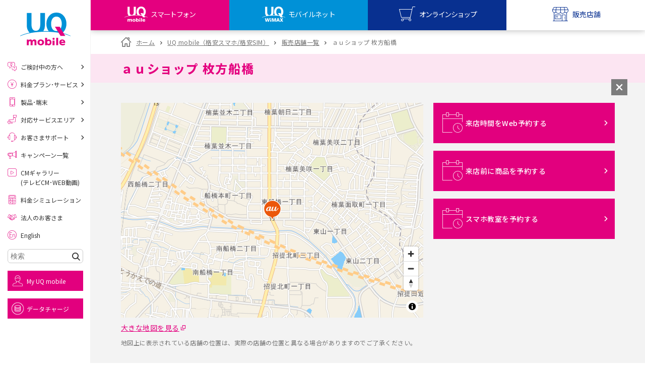

--- FILE ---
content_type: text/html
request_url: https://www.uqwimax.jp/mobile/shoplist/KW74007/
body_size: 117195
content:
<!DOCTYPE html>
<html lang="ja">

<head prefix="og: http://ogp.me/ns#">
  <meta charset="UTF-8">
  <title>ａｕショップ 枚方船橋｜販売店舗一覧（UQ mobile）｜格安スマホ/SIMはUQ mobile（モバイル）</title>
  <meta http-equiv="X-UA-Compatible" content="IE=edge">
  <link rel="icon" href="https://www.uqwimax.jp/favicon.ico">
  <meta name="description" content="UQモバイル販売店舗「ａｕショップ 枚方船橋」のページです。（大阪府枚方市）周辺で格安スマホ・格安SIMをご検討中の方は、お気軽にご来店下さい。">
  <meta name="keywords" content="">
  <link rel="canonical" href="https://www.uqwimax.jp/mobile/shoplist/KW74007/">
  <link rel="alternate" type="application/rss+xml" title="ニュースリリース" href="https://www.uqwimax.jp/annai/news_release/index.xml">
  <link rel="alternate" type="application/rss+xml" title="お知らせ" href="https://www.uqwimax.jp/information/index.xml">
  <meta name="format-detection" content="telephone=no">
  <meta name="viewport" content="width=device-width,initial-scale=1.0,minimum-scale=1.0,maximum-scale=5.0">
  <meta name="twitter:card" content="summary_large_image" />
  <meta name="twitter:site" content="@UQ_WiMAX" />
  <meta name="twitter:creator" content="@UQ_WiMAX" />
  <meta property="og:title" content="ａｕショップ 枚方船橋｜販売店舗一覧（UQ mobile）｜格安スマホ/SIMはUQ mobile（モバイル）">
  <meta property="og:type" content="website">

  <meta property="og:url" content="https://www.uqwimax.jp/">
  <meta property="og:image" content="https://www.uqwimax.jp/common2/images/ogp.png">
  <meta property="og:site_name" content="UQコミュニケーションズ">
  <meta property="og:description" content="「ａｕショップ 枚方船橋」のページです。（大阪府枚方市）周辺で格安スマホ・格安SIMをご検討中の方は、お気軽にご来店下さい。">

  <link rel="preconnect" href="https://fonts.googleapis.com">
<link rel="preconnect" href="https://fonts.gstatic.com" crossorigin>
<link rel="preload" as="style" fetchpriority="high" href="https://fonts.googleapis.com/css2?family=Noto+Sans+JP:wght@100..900&display=swap">
<link rel="stylesheet" href="https://fonts.googleapis.com/css2?family=Noto+Sans+JP:wght@100..900&display=swap" media="print" onload="this.media='all'">
<style>
@charset "utf-8";a,abbr,acronym,address,applet,article,aside,audio,b,big,blockquote,body,canvas,caption,center,cite,code,dd,del,details,dfn,div,dl,dt,em,embed,fieldset,figcaption,figure,footer,form,h1,h2,h3,h4,h5,h6,header,hgroup,html,i,iframe,img,ins,kbd,label,legend,li,mark,menu,nav,object,ol,output,p,pre,q,ruby,s,samp,section,small,span,strike,strong,sub,summary,sup,table,tbody,td,tfoot,th,thead,time,tr,tt,u,ul,var,video{border:0;font:inherit;font-size:100%;line-height:1.6;margin:0;padding:0;vertical-align:baseline}body{-webkit-text-size-adjust:none;background-color:#fff;color:#555;font-family:"Helvetica Neue",Helvetica,Arial,sans-serif;font-size:12px}article,aside,details,figcaption,figure,footer,header,hgroup,menu,nav,section,summary{display:block}abbr,acronym{border:0}abbr,cite,code,dfn,em,kbd,q,samp,small,span,strong,var{display:inline;font-style:normal}em,h1,h2,h3,h4,h5,h6,strong{font-weight:700}ol,ul{list-style:none;margin:0;padding:0}blockquote,q{quotes:none}blockquote:after,blockquote:before,q:after,q:before{content:'';content:none}button,input,optgroup,select,textarea{color:inherit;font:inherit;font-weight:inherit;margin:0}button,input{line-height:normal}button{overflow:visible}button,select{text-transform:none}button,html input[type=button],input[type=reset],input[type=submit]{-webkit-appearance:button;cursor:pointer}button[disabled],html input[disabled]{cursor:default}button::-moz-focus-inner,input::-moz-focus-inner{border:0;padding:0}input,select{vertical-align:middle}input{-webkit-box-sizing:content-box;-moz-box-sizing:content-box;border:none;box-sizing:content-box;margin:0;padding:0}input:focus{outline:0}input[type=checkbox],input[type=radio]{-webkit-box-sizing:border-box;box-sizing:border-box;padding:0}input[type=number]::-webkit-inner-spin-button,input[type=number]::-webkit-outer-spin-button{height:auto}input[type=search]{-webkit-box-sizing:content-box;-moz-box-sizing:content-box;-webkit-appearance:textfield;box-sizing:content-box}input[type=search]::-webkit-search-cancel-button,input[type=search]::-webkit-search-decoration{-webkit-appearance:none}label{cursor:pointer}table{border-collapse:collapse;border-spacing:0}caption,th{text-align:left}code,kbd,pre,samp,tt{font-family:monospace;line-height:100%}pre{overflow:auto}strong{font-weight:700}b{font-weight:700}hr{clear:both}img{border:none;margin:0;padding:0;vertical-align:bottom}.uq-globalheader{border-bottom:none;-webkit-box-shadow:0 0 12px 0 rgba(0,0,0,.3);box-shadow:0 0 12px 0 rgba(0,0,0,.3);left:0;position:fixed;text-align:left;top:0;width:100%;z-index:999}.uq-globalheader ol,.uq-globalheader ul{margin:0}.is-headNews--show .uq-globalheader{position:relative}.uq-globalheader__upper{background:#fff;display:-webkit-box;display:-webkit-flex;display:-ms-flexbox;display:flex;-webkit-box-pack:justify;-webkit-justify-content:space-between;-ms-flex-pack:justify;justify-content:space-between;min-height:55px;padding:0;position:relative}.uq-globalheader__l{-webkit-align-self:center;-ms-flex-item-align:center;align-self:center;margin-left:20px;position:relative;width:146px;z-index:5}.uq-globalheader__c{bottom:0;height:35px;left:0;margin:auto;position:absolute;right:0;top:0;width:58px;z-index:1}.uq-globalheader__c a{display:block}.uq-globalheader__r{-webkit-align-self:center;-ms-flex-item-align:center;align-self:center;position:relative;z-index:5}.uq-globalheader__btnMenu,.uq-globalheader__btnMyuq{display:block;height:55px;width:55px}.uq-globalheader__btnMenu{background:url(/assets/v2/common/images/gnavi_menu.png) no-repeat center center;background-size:contain;vertical-align:top}.uq-globalheader__btnMyuq{background:url(/assets/v2/common/images/gnavi_myuq.png) no-repeat center center;background-size:contain;vertical-align:top}.uq-globalheader__menu{background:#fff;display:-webkit-box;display:-webkit-flex;display:-ms-flexbox;display:flex;-webkit-box-pack:justify;-webkit-justify-content:space-between;-ms-flex-pack:justify;justify-content:space-between;min-height:55px;padding:0;position:relative}.uq-globalheader__menu>li{width:25%}.uq-globalheader__btnShop,.uq-globalheader__btnStore,.uq-globalheader__btnUqm,.uq-globalheader__btnUqw{background-position:center top;background-repeat:no-repeat;background-size:auto 200%;display:block;height:55px;position:relative;text-decoration:none;width:100%}.uq-globalheader__btnShop>span,.uq-globalheader__btnStore>span,.uq-globalheader__btnUqm>span,.uq-globalheader__btnUqw>span{bottom:10px;display:block;font-size:10.2px;left:0;line-height:1;position:absolute;text-align:center;text-decoration:none;white-space:nowrap;width:100%;z-index:1}.uq-globalheader__btnShop.is-current,.uq-globalheader__btnStore.is-current,.uq-globalheader__btnUqm.is-current,.uq-globalheader__btnUqw.is-current{background-position:center 100%}.uq-globalheader__btnShop.is-current:before,.uq-globalheader__btnStore.is-current:before,.uq-globalheader__btnUqm.is-current:before,.uq-globalheader__btnUqw.is-current:before{bottom:0;content:'';display:block;height:4px;left:0;position:absolute;width:100%;z-index:1}.uq-globalheader__btnUqm{background-color:#e4007f;background-image:url(/assets/v2/common/images/gnavi_uqm_02.png)}.uq-globalheader__btnUqm>span{color:#fff;letter-spacing:-.1em}.uq-globalheader__btnUqm.is-current{background-color:#fff}.uq-globalheader__btnUqm.is-current>span{color:#e4007f}.uq-globalheader__btnUqm.is-current:before{background-color:#e4007f}.uq-globalheader__btnUqw{background-color:#0091d7;background-image:url(/assets/v2/common/images/gnavi_uqw_02.png)}.uq-globalheader__btnUqw>span{color:#fff;letter-spacing:-.05em}.uq-globalheader__btnUqw.is-current{background-color:#fff}.uq-globalheader__btnUqw.is-current>span{color:#0091d7}.uq-globalheader__btnUqw.is-current:before{background-color:#0091d7}.uq-globalheader__btnShop{background-color:#083090;background-image:url(/assets/v2/common/images/gnavi_shop_02.png)}.uq-globalheader__btnShop>span{color:#fff;letter-spacing:-.1em}.uq-globalheader__btnShop.is-current{background-color:#fff}.uq-globalheader__btnShop.is-current>span{color:#083090}.uq-globalheader__btnShop.is-current:before{background-color:#083090}.uq-globalheader__btnStore{background-color:#083090;background-image:url(/assets/v2/common/images/gnavi_store_02.png)}.uq-globalheader__btnStore>span{color:#fff}.uq-globalheader__btnStore.is-current{background-color:#fff}.uq-globalheader__btnStore.is-current>span{color:#083090}.uq-globalheader__btnStore.is-current:before{background-color:#083090}.uq-globalheader__list{text-align:right}.uq-globalheader__list>li{display:inline-block;vertical-align:bottom}.uq-globalheader__list>li span{display:none}.uq-globalheader__slidemenu{background:#fff;display:none;left:0;overflow:hidden;position:absolute;top:100%;width:100%;z-index:1}.uq-globalheader__slidemenu__list>li{border-top:1px solid #d2d2d2;line-height:18px}.uq-globalheader__slidemenu__list>li a{color:#888;display:block;font-size:15px;padding:10px 40px 10px 85px;position:relative;text-decoration:none}.uq-globalheader__slidemenu__list>li a:before{speak:none;bottom:0;content:"\e900";font-family:uq-icomoon!important;font-size:140%;font-style:normal;font-variant:normal;font-weight:400;height:1em;line-height:1;margin:auto;position:absolute;right:15px;text-align:center;text-transform:none;top:0;width:1em;z-index:1}.uq-globalheader__slidemenu__list>li small{display:block;font-size:12px}.uq-globalheader__slidemenu__data,.uq-globalheader__slidemenu__howto,.uq-globalheader__slidemenu__mobile,.uq-globalheader__slidemenu__wimax{background-position:20px center;background-repeat:no-repeat;background-size:51px auto}.uq-globalheader__slidemenu__wimax{background-image:url(/assets/v2/common/images/logo_sq_wimax.png)}.uq-globalheader__slidemenu__mobile{background-image:url(/assets/v2/common/images/logo_sq_mobile.png)}.uq-globalheader__slidemenu__data{background-image:url(/assets/v2/common/images/logo_sq_data.png)}.uq-globalheader__slidemenu__howto{background-image:url(/assets/v2/common/images/logo_uq_howto.png)}.uq-headNews{background:#e2007e;padding:0 36px;position:relative;z-index:999}.uq-headNews__link{color:#fff;display:block;padding:.5em;text-align:center;text-decoration:none}.uq-headNews__text{color:#fff;text-align:center}.uq-headNews__text>span{display:inline-block;font-size:12px;text-align:left}.uq-headNews__text>small{display:block;font-size:10px;text-decoration:underline}.uq-headNews__closeBtn{background:url(/assets/v2/common/images/icon_cross_white.png) no-repeat center center;background-size:20px 20px;border:1px solid #fff;height:26px;margin:auto;position:absolute;right:10px;top:10px;width:26px;z-index:1}#topicpath{font-size:12px;padding:0}#main>#topicpath,#uq-content>#topicpath{padding:15px}.uq-breadcrumb{padding:10px 20px}.uq-breadcrumb ul{zoom:1}.uq-breadcrumb ul:after,.uq-breadcrumb ul:before{content:"\0020";display:block;height:0;visibility:hidden}.uq-breadcrumb ul:after{clear:both}.uq-breadcrumb ul>li{display:inline-block;font-size:10px;line-height:1;margin-right:5px;position:relative}.uq-breadcrumb ul>li:first-child{margin-left:0}.uq-breadcrumb ul>li>a,.uq-breadcrumb ul>li>span{color:#666;display:block;position:relative;text-decoration:none}.uq-breadcrumb ul>li>a{color:#09f!important;text-decoration:none!important}.uq-breadcrumbBottom{background:#f3f3f3;padding:12px 0 22px}.uq-breadcrumbBottomList{font-size:0;text-align:left}.uq-breadcrumbBottomList__li{display:inline-block;font-size:9px;margin-left:.25em;margin-top:1em;position:relative}.uq-breadcrumbBottomList__li:before{content:'>';display:inline-block;margin-right:.25em}.uq-breadcrumbBottomList__li:first-child{margin-left:0}.uq-breadcrumbBottomList__li:first-child a{padding-left:1.5em;position:relative}.uq-breadcrumbBottomList__li:first-child a:before{speak:none;color:#737373;content:"\e90c";font-family:uq-icomoon!important;font-size:11px;font-style:normal;font-variant:normal;font-weight:400;height:1em;left:0;line-height:1;position:absolute;text-align:center;text-transform:none;top:0;width:1em;z-index:1}.uq-breadcrumbBottomList__li:first-child:before{content:none}.uq-breadcrumbBottomList__li a{color:#e2007e}.is-wimaxPage .uq-breadcrumbBottomList__li a{color:#0091d7}#uq-globalsidebarFlag{display:none}.uq-globalsidebar{background:rgba(0,0,0,0);height:100%;left:0;position:fixed;top:0;-webkit-transform:translate3d(-100%,0,0);transform:translate3d(-100%,0,0);-webkit-transition:background .3s ease,-webkit-transform 0s ease .3s;transition:background .3s ease,-webkit-transform 0s ease .3s;transition:transform 0s ease .3s,background .3s ease;transition:transform 0s ease .3s,background .3s ease,-webkit-transform 0s ease .3s;width:100%;z-index:999}.uq-globalsidebar ol,.uq-globalsidebar ul{margin:0}.is-menuOpen .uq-globalsidebar{background:rgba(0,0,0,.8);-webkit-transform:translate3d(0,0,0);transform:translate3d(0,0,0);-webkit-transition:background .3s ease,-webkit-transform 0s ease;transition:background .3s ease,-webkit-transform 0s ease;transition:transform 0s ease,background .3s ease;transition:transform 0s ease,background .3s ease,-webkit-transform 0s ease}.uq-globalsidebar__bg{height:100%;left:0;position:absolute;top:0;width:100%;z-index:2}.uq-globalsidebar__searchArea{background:-webkit-gradient(linear,left top,left bottom,color-stop(60%,#ebebeb),to(#dfdfdf));background:linear-gradient(to bottom,#ebebeb 60%,#dfdfdf 100%);border-bottom:1px solid #e9e9e9}.uq-globalsidebar__search{padding-bottom:40px;padding-left:20px;padding-right:20px;padding-top:40px;position:relative}.uq-globalsidebar__search__w{position:relative}.uq-globalsidebar__search__l{width:100%}.uq-globalsidebar__search__r{-webkit-box-sizing:border-box;box-sizing:border-box;height:35px;position:absolute;right:0;top:0;width:40px;z-index:1}.uq-globalsidebar__search input{-webkit-appearance:none;-moz-appearance:none;appearance:none;background-image:url(/assets/v2/common/images/icon_search_gray.png);background-position:10px center;background-repeat:no-repeat;background-size:13px 13px;border:1px solid #dbdbdb;border-radius:3px;-webkit-box-sizing:border-box;box-sizing:border-box;height:35px;line-height:33px;padding-left:30px;width:100%}.uq-globalsidebar__search button{-webkit-appearance:none;-moz-appearance:none;appearance:none;background:#3e3e3e url(/assets/v2/common/images/icon_search_white.png) no-repeat center center;background-size:16px 16px;border:1px solid #dbdbdb;border-radius:0 3px 3px 0;height:35px;width:100%}.uq-globalsidebar__btnClose{background:url(/assets/v2/common/images/icon_cross_white.png) no-repeat center center;background-size:26px auto;height:46px;left:295px;opacity:0;position:absolute;top:0;-webkit-transform:translate3d(-200%,0,0);transform:translate3d(-200%,0,0);-webkit-transition:.3s ease;transition:.3s ease;width:46px;z-index:3}.is-menuOpen .uq-globalsidebar__btnClose{opacity:1;-webkit-transform:translate3d(0,0,0);transform:translate3d(0,0,0);-webkit-transition:.3s ease .1s;transition:.3s ease .1s}.uq-globalsidebar__scr{-webkit-overflow-scrolling:touch;background:#fff;height:100%;overflow:auto;position:relative;-webkit-transform:translateX(-100%);transform:translateX(-100%);-webkit-transition:-webkit-transform .3s ease;transition:-webkit-transform .3s ease;transition:transform .3s ease;transition:transform .3s ease,-webkit-transform .3s ease;width:295px;z-index:9}.is-menuOpen .uq-globalsidebar__scr{-webkit-transform:translateX(0);transform:translateX(0);-webkit-transition:-webkit-transform .3s ease;transition:-webkit-transform .3s ease;transition:transform .3s ease;transition:transform .3s ease,-webkit-transform .3s ease}.uq-globalsidebar__scr .uq-tabBtn{padding-bottom:15px;padding-top:15px}.uq-globalsidebar__topNav{display:-webkit-box;display:-webkit-flex;display:-ms-flexbox;display:flex;-webkit-box-pack:center;-webkit-justify-content:center;-ms-flex-pack:center;justify-content:center;padding:10px 8px}.uq-tabTrg--mobile .uq-globalsidebar__topNav{background:#e6e6e6}.uq-tabTrg--wimax .uq-globalsidebar__topNav{background:#e6e6e6}.uq-globalsidebar__topNav>li{margin:0 2px;max-width:65px;width:calc(25% - 4px)}.uq-globalsidebar__topNav>li a{background:#e4007f;display:block}.uq-tabTrg--wimax .uq-globalsidebar__topNav>li a{background:#0091d7}.uq-globalsidebar__topNav>li a img{height:auto;width:100%}.uq-globalsidebar__menulist{text-align:left}.uq-tabTrg--mobile .uq-globalsidebar__menulist{background:#e6e6e6}.uq-tabTrg--wimax .uq-globalsidebar__menulist{background:#e6e6e6}.uq-tabTrg--mobile .uq-globalsidebar__menulist__li{border-bottom:1px solid #f9cde6}.uq-tabTrg--wimax .uq-globalsidebar__menulist__li{border-bottom:1px solid #ced4e7}.uq-tabTrg--mobile .uq-globalsidebar__menulist__li:first-child{border-top:1px solid #f9cde6}.uq-tabTrg--wimax .uq-globalsidebar__menulist__li:first-child{border-top:1px solid #ced4e7}.uq-globalsidebar__menulist__btn,.uq-globalsidebar__menulist__link{display:block;font-size:15px;line-height:1;padding:1em 10px;padding-right:40px;position:relative;text-decoration:none}.uq-tabTrg--mobile .uq-globalsidebar__menulist__btn,.uq-tabTrg--mobile .uq-globalsidebar__menulist__link{color:#e2007e}.uq-tabTrg--wimax .uq-globalsidebar__menulist__btn,.uq-tabTrg--wimax .uq-globalsidebar__menulist__link{color:#001f84}.uq-globalsidebar__menulist__btn:before,.uq-globalsidebar__menulist__link:before{speak:none;bottom:0;content:"\e900";font-family:uq-icomoon!important;font-style:normal;font-variant:normal;font-weight:400;height:1em;line-height:1;margin:auto;position:absolute;right:15px;text-align:center;text-transform:none;top:0;width:1em;z-index:1}.uq-globalsidebar__menulist__btn[target="_blank"]:before,.uq-globalsidebar__menulist__link[target="_blank"]:before{content:"\e907"}.uq-globalsidebar__menulist__btn:before{-webkit-transform:rotate(90deg);transform:rotate(90deg)}.is-open .uq-globalsidebar__menulist__btn:before{-webkit-transform:rotate(270deg);transform:rotate(270deg)}.uq-globalsidebar__menulist__li>ul{display:none}.uq-globalsidebar__menulist__li>ul>li{border-top:1px solid rgba(136,136,136,.2)}.uq-globalsidebar__menulist__li>ul a{background:#fff;color:#888;display:block;font-size:12px;line-height:1;padding:1.875em 40px 1.875em 48px;position:relative;text-decoration:none}.uq-globalsidebar__menulist__li>ul a:before{speak:none;bottom:0;color:#e4007f;content:"\e900";font-family:uq-icomoon!important;font-size:125%;font-style:normal;font-variant:normal;font-weight:400;height:1em;line-height:1;margin:auto;position:absolute;right:15px;text-align:center;text-transform:none;top:0;width:1em;z-index:1}.uq-tabTrg--wimax .uq-globalsidebar__menulist__li>ul a:before{color:#0091d7}.uq-globalsidebar__menulist__li>ul a[target="_blank"]:before{content:"\e907"}.uq-globalsidebar__submenulist{background:#262626;padding:20px 10px 30px;text-align:left}.uq-globalsidebar__submenulist__li{border-bottom:1px solid #3e3e3e}.uq-globalsidebar__submenulist__li>a{color:#fff;display:block;font-size:12px;line-height:1;padding:1.35em 10px;position:relative;text-decoration:none}.uq-globalsidebar__submenulist__li>a:before{speak:none;bottom:0;content:"\e900";font-family:uq-icomoon!important;font-style:normal;font-variant:normal;font-weight:400;height:1em;line-height:1;margin:auto;position:absolute;right:5px;text-align:center;text-transform:none;top:0;width:1em;z-index:1}.uq-globalsidebar__submenulist__li>a[target="_blank"]:before{content:"\e907"}.uq-globalsidebar__snslist{padding:0;text-align:left}.uq-globalsidebar__snslist__li>a{font-size:12px;line-height:1.5;text-decoration:none}.uq-globalsidebar__share{background:#262626;padding-bottom:30px;padding-top:30px;text-align:center}.uq-globalsidebar__share__title{color:#fff}.uq-globalsidebar__share__list{font-size:0;text-align:center}.uq-globalsidebar__share__list>li{display:inline-block;font-size:12px;margin:10px 10px 0}.uq-pageTitleBand__title{font-size:15px;line-height:1.1;padding:1.5em 0;position:relative}.uq-backgroundcolor--mobilePink .uq-pageTitleBand__title{color:#e4007f}.uq-backgroundcolor--mobileBlue .uq-pageTitleBand__title{color:#0091d7}.uq-color--black,a.uq-textlink.uq-color--black{color:#303030}.uq-color--red,a.uq-textlink.uq-color--red{color:#e2007e}.uq-color--blue,a.uq-textlink.uq-color--blue{color:#09f}.uq-color--dblue,a.uq-textlink.uq-color--dblue{color:#001f84}.uq-color--mRed,a.uq-textlink.uq-color--mRed{color:#e4007f}.uq-color--mPink,a.uq-textlink.uq-color--mPink{color:#fce5f2}.uq-color--mBlue,a.uq-textlink.uq-color--mBlue{color:#0091d7}.uq-color--mGray,a.uq-textlink.uq-color--mGray{color:#e6e6e6}.uq-color--shopRed,a.uq-textlink.uq-color--shopRed{color:#f72d85}.uq-color--fontGray,a.uq-textlink.uq-color--fontGray{color:#666}.uq-indBtnWrap{line-height:1.2;margin:1em 0 0 0}.uq-btn,a.uq-btn{-webkit-box-shadow:0 2px 0 0 rgba(0,0,0,.1);box-shadow:0 2px 0 0 rgba(0,0,0,.1);cursor:pointer;display:block;position:relative;text-decoration:none!important;-webkit-transition:opacity .3s ease;transition:opacity .3s ease}.uq-btnWrap,a.uq-btnWrap{background:#fff;overflow:hidden}.uq-btn:hover,a.uq-btn:hover{opacity:.8;-webkit-transition:opacity .3s ease;transition:opacity .3s ease}.uq-btn:before,a.uq-btn:before{speak:none;bottom:0;content:"\e900";font-family:uq-icomoon!important;font-style:normal;font-variant:normal;font-weight:400;height:1em;line-height:1;margin:auto;position:absolute;right:15px;text-align:center;text-transform:none;top:0;width:1em;z-index:1}.uq-btn[target="_blank"]:before,a.uq-btn[target="_blank"]:before{speak:none;content:"\e90b";font-family:uq-icomoon!important;font-style:normal;font-variant:normal;font-weight:400;line-height:1;text-align:center;text-transform:none}.uq-btn--pink,a.uq-btn--pink{background:#e2007e;color:#fff;font-size:15px;padding:1em 30px 1em 1.4em}.uq-btn--pink:hover,a.uq-btn--pink:hover{color:#fff}.uq-btn--blue,a.uq-btn--blue{background:#0091d7;color:#fff;font-size:15px;padding:1em 30px 1em 1.4em}.uq-btn--gray,a.uq-btn--gray{background:#a0a0a0;color:#fff;font-size:15px;padding:1em 30px 1em 1.4em}.uq-btn--transGray,a.uq-btn--transGray{background:0 0;border:1px solid #cdcdcd;color:#cdcdcd;font-size:12px;padding:1em 30px 1em 1.4em}.uq-btn--white,a.uq-btn--white{background:#fff;color:#303030;font-size:15px;padding:1em 30px 1em 1.4em}.uq-btn--white:before,a.uq-btn--white:before{color:#e2007e;-webkit-transform:scale(1.3333);transform:scale(1.3333)}.is-wimaxPage .uq-btn--white:before,.is-wimaxPage a.uq-btn--white:before{color:#0091d7}.uq-btn--white .uq-btn__iconOptionList+*,a.uq-btn--white .uq-btn__iconOptionList+*{margin-top:.35em}.uq-btn--white>span,a.uq-btn--white>span{display:block;font-weight:800}.uq-btn--white small,a.uq-btn--white small{color:#737373;display:block;font-size:12px;margin-top:0}.uq-btn--whiteBlue,a.uq-btn--whiteBlue{background:#fff;color:#737373;font-size:15px;padding:1em 30px 1em 1.4em;width:100%}.uq-btn--whiteBlue:before,a.uq-btn--whiteBlue:before{color:#0091d7;-webkit-transform:scale(.75);transform:scale(.75)}.uq-btn--whiteBlue>span,a.uq-btn--whiteBlue>span{display:block}.uq-btn--noArrow,a.uq-btn--noArrow{padding-left:0;padding-right:0}.uq-btn--noArrow:before,a.uq-btn--noArrow:before{content:none!important;display:none!important}.uq-btn--img,a.uq-btn--img{background:#fff;-webkit-box-shadow:none;box-shadow:none;display:block;line-height:1;padding:0;-webkit-transition:none;transition:none}.uq-btn--img:hover,a.uq-btn--img:hover{opacity:1;-webkit-transition:none;transition:none}.uq-btn--img:hover>*,a.uq-btn--img:hover>*{opacity:.8;-webkit-transition:opacity .3s ease;transition:opacity .3s ease}.uq-btn--img>*,a.uq-btn--img>*{-webkit-transition:opacity .3s ease;transition:opacity .3s ease}.uq-btn--img:before,a.uq-btn--img:before{content:none!important;display:none!important}.uq-snsAccount__list .uq-btn,.uq-snsAccount__list a.uq-btn{-webkit-box-shadow:none;box-shadow:none}.uq-btn--back,a.uq-btn--back{padding:1em 1.4em 1em 30px}.uq-btn--back:before,a.uq-btn--back:before{left:15px;right:auto;-webkit-transform:rotate(180deg);transform:rotate(180deg)}.uq-btn__iconOptionList{font-size:0}.uq-btn__iconOptionList>span{display:inline-block;width:40px}.uq-btn__iconOptionList>span+span{margin-left:5px}.uq-transBtn{border:1px solid #fff;-webkit-box-shadow:0 2px 0 0 rgba(0,0,0,.1);box-shadow:0 2px 0 0 rgba(0,0,0,.1);cursor:pointer;display:block;padding:.75em 2em;position:relative;text-align:center;text-decoration:none;-webkit-transition:opacity .3s ease,color .3s ease,border .3s ease;transition:opacity .3s ease,color .3s ease,border .3s ease}.uq-transBtn:hover{opacity:.8;-webkit-transition:opacity .3s ease,color .3s ease,border .3s ease;transition:opacity .3s ease,color .3s ease,border .3s ease}.uq-transBtn:before{speak:none;bottom:0;content:"\e900";font-family:uq-icomoon!important;font-style:normal;font-variant:normal;font-weight:400;height:1em;line-height:1;margin:auto;position:absolute;right:15px;text-align:center;text-transform:none;top:0;width:1em;z-index:1}.uq-transBtn--pink{border-color:#e2007e;color:#e2007e!important}.is-wimaxPage .uq-transBtn--pink.uqjs-more__btn{border-color:#0091d7;color:#0091d7!important}.uq-transBtn--blue{border-color:#001f84;color:#001f84!important}.uq-transBtn--gray{border-color:#cdcdcd;color:#cdcdcd!important}.uq-transBtn--gray:hover{border-color:#fff;color:#fff;opacity:1;-webkit-transition:opacity .3s ease,color .3s ease,border .3s ease;transition:opacity .3s ease,color .3s ease,border .3s ease}.uq-iconBtn,a.uq-iconBtn,a:link.uq-iconBtn,a:visited.uq-iconBtn{background:#e2007e;-webkit-box-shadow:0 2px 0 0 rgba(0,0,0,.1);box-shadow:0 2px 0 0 rgba(0,0,0,.1);-webkit-box-sizing:border-box;box-sizing:border-box;color:#fff;cursor:pointer;display:-webkit-box;display:-webkit-flex;display:-ms-flexbox;display:flex;-webkit-box-flex:1;-webkit-flex:1;-ms-flex:1;flex:1;-webkit-box-orient:vertical;-webkit-box-direction:normal;-webkit-flex-direction:column;-ms-flex-direction:column;flex-direction:column;font-size:15px;-webkit-box-pack:center;-webkit-justify-content:center;-ms-flex-pack:center;justify-content:center;min-height:90px;padding:10px 40px 10px 90px;position:relative;text-decoration:none}.uq-iconBtnWrap,a.uq-iconBtnWrap,a:link.uq-iconBtnWrap,a:visited.uq-iconBtnWrap{display:-webkit-box;display:-webkit-flex;display:-ms-flexbox;display:flex;-webkit-box-flex:1;-webkit-flex:1;-ms-flex:1;flex:1;overflow:hidden}.uq-iconBtn[target="_blank"]:before,a.uq-iconBtn[target="_blank"]:before,a:link.uq-iconBtn[target="_blank"]:before,a:visited.uq-iconBtn[target="_blank"]:before{speak:none;content:"\e90b";font-family:uq-icomoon!important;font-style:normal;font-variant:normal;font-weight:400;line-height:1;text-align:center;text-transform:none}.uq-iconBtn:before,a.uq-iconBtn:before,a:link.uq-iconBtn:before,a:visited.uq-iconBtn:before{speak:none;bottom:0;content:"\e900";font-family:uq-icomoon!important;font-size:100%;font-style:normal;font-variant:normal;font-weight:400;height:1em;line-height:1;margin:auto;position:absolute!important;right:15px;text-align:center;text-transform:none;top:0;-webkit-transform:scale(1.33333);transform:scale(1.33333);-webkit-transform-origin:center right;transform-origin:center right;width:1em;z-index:1}.uq-iconBtn--white.uq-iconBtn:before,.uq-iconBtn--whitea.uq-iconBtn:before,.uq-iconBtn--whitea:link.uq-iconBtn:before,.uq-iconBtn--whitea:visited.uq-iconBtn:before{color:#e2007e;-webkit-transform:scale(1);transform:scale(1)}.is-wimaxPage .uq-iconBtn--white.uq-iconBtn:before,.is-wimaxPage .uq-iconBtn--whitea.uq-iconBtn:before,.is-wimaxPage .uq-iconBtn--whitea:link.uq-iconBtn:before,.is-wimaxPage .uq-iconBtn--whitea:visited.uq-iconBtn:before{color:#0091d7}.uq-iconBtn__icon,a.uq-iconBtn__icon,a:link.uq-iconBtn__icon,a:visited.uq-iconBtn__icon{bottom:0;display:block;height:70px;left:10px;margin:auto;position:absolute!important;top:0;width:70px}.uq-iconBtn__icon.uq-icon,a.uq-iconBtn__icon.uq-icon,a:link.uq-iconBtn__icon.uq-icon,a:visited.uq-iconBtn__icon.uq-icon{padding:0}.uq-iconBtn__icon.uq-icon:before,a.uq-iconBtn__icon.uq-icon:before,a:link.uq-iconBtn__icon.uq-icon:before,a:visited.uq-iconBtn__icon.uq-icon:before{color:#e2007e;font-size:52px;height:1em;right:0;width:1em}.is-wimaxPage .uq-iconBtn__icon.uq-icon:before,.is-wimaxPage a.uq-iconBtn__icon.uq-icon:before,.is-wimaxPage a:link.uq-iconBtn__icon.uq-icon:before,.is-wimaxPage a:visited.uq-iconBtn__icon.uq-icon:before{color:#0091d7}.uq-iconBtn__largeTitle,a.uq-iconBtn__largeTitle,a:link.uq-iconBtn__largeTitle,a:visited.uq-iconBtn__largeTitle{display:block;font-size:17px;line-height:1.4}.uq-iconBtn__title,a.uq-iconBtn__title,a:link.uq-iconBtn__title,a:visited.uq-iconBtn__title{display:block;font-weight:800;line-height:1.4}.uq-iconBtn__title small,a.uq-iconBtn__title small,a:link.uq-iconBtn__title small,a:visited.uq-iconBtn__title small{font-size:9px}.uq-iconBtn__price,a.uq-iconBtn__price,a:link.uq-iconBtn__price,a:visited.uq-iconBtn__price{color:#e2007e;font-size:18px}.uq-iconBtn__price em,a.uq-iconBtn__price em,a:link.uq-iconBtn__price em,a:visited.uq-iconBtn__price em{font-size:24px;font-weight:400}.is-wimaxPage .uq-iconBtn__price,.is-wimaxPage a.uq-iconBtn__price,.is-wimaxPage a:link.uq-iconBtn__price,.is-wimaxPage a:visited.uq-iconBtn__price{color:#0091d7}.uq-iconBtn__text,a.uq-iconBtn__text,a:link.uq-iconBtn__text,a:visited.uq-iconBtn__text{display:block;font-size:80%;line-height:1.4;margin-top:.25em}.uq-iconBtn__caution,a.uq-iconBtn__caution,a:link.uq-iconBtn__caution,a:visited.uq-iconBtn__caution{font-size:9px;margin-top:1em}.uq-iconBtn--white,a.uq-iconBtn--white,a:link.uq-iconBtn--white,a:visited.uq-iconBtn--white{background:#fff;color:#303030}.uq-iconBtn--white small,a.uq-iconBtn--white small,a:link.uq-iconBtn--white small,a:visited.uq-iconBtn--white small{color:#737373}.uq-iconBtn--blue,a.uq-iconBtn--blue,a:link.uq-iconBtn--blue,a:visited.uq-iconBtn--blue{background:#0091d7;color:#fff}.uq-iconBtn--lightblue,a.uq-iconBtn--lightblue,a:link.uq-iconBtn--lightblue,a:visited.uq-iconBtn--lightblue{background:#09f;color:#fff}.uq-secBtn,a.uq-secBtn,a:link.uq-secBtn,a:visited.uq-secBtn{background:#fdf2fa;border:2px solid #e2007e;-webkit-box-shadow:0 2px 0 0 rgba(0,0,0,.1);box-shadow:0 2px 0 0 rgba(0,0,0,.1);-webkit-box-sizing:border-box;box-sizing:border-box;color:#e2007e;cursor:pointer;display:-webkit-box;display:-webkit-flex;display:-ms-flexbox;display:flex;-webkit-box-flex:1;-webkit-flex:1;-ms-flex:1;flex:1;-webkit-box-orient:vertical;-webkit-box-direction:normal;-webkit-flex-direction:column;-ms-flex-direction:column;flex-direction:column;font-size:15px;-webkit-box-pack:center;-webkit-justify-content:center;-ms-flex-pack:center;justify-content:center;min-height:40px;padding:0 30px 0 20px;position:relative;text-align:center;text-decoration:none}.uq-secBtnWrap,a.uq-secBtnWrap,a:link.uq-secBtnWrap,a:visited.uq-secBtnWrap{display:-webkit-box;display:-webkit-flex;display:-ms-flexbox;display:flex;-webkit-box-flex:1;-webkit-flex:1;-ms-flex:1;flex:1}.uq-secBtn:before,a.uq-secBtn:before,a:link.uq-secBtn:before,a:visited.uq-secBtn:before{speak:none;bottom:0;content:"\e900";font-family:uq-icomoon!important;font-size:100%;font-style:normal;font-variant:normal;font-weight:400;height:1em;line-height:1;margin:auto;position:absolute;right:15px;text-align:center;text-transform:none;top:0;-webkit-transform-origin:center right;transform-origin:center right;width:1em;z-index:1}.uq-secBtn[target="_blank"]:before,a.uq-secBtn[target="_blank"]:before,a:link.uq-secBtn[target="_blank"]:before,a:visited.uq-secBtn[target="_blank"]:before{speak:none;content:"\e90b";font-family:uq-icomoon!important;font-style:normal;font-variant:normal;font-weight:400;line-height:1;text-align:center;text-transform:none}.uq-secBtn.uq-secBtn--small,a.uq-secBtn.uq-secBtn--small,a:link.uq-secBtn.uq-secBtn--small,a:visited.uq-secBtn.uq-secBtn--small{font-size:12px}.uq-secBtn.uq-secBtn--small.uq-left,a.uq-secBtn.uq-secBtn--small.uq-left,a:link.uq-secBtn.uq-secBtn--small.uq-left,a:visited.uq-secBtn.uq-secBtn--small.uq-left{text-align:left}.uq-iconSmallBtn,a.uq-iconSmallBtn,a:link.uq-iconSmallBtn,a:visited.uq-iconSmallBtn{background:#fff;-webkit-box-shadow:0 2px 0 0 rgba(0,0,0,.1);box-shadow:0 2px 0 0 rgba(0,0,0,.1);-webkit-box-sizing:border-box;box-sizing:border-box;color:#737373;cursor:pointer;display:-webkit-box;display:-webkit-flex;display:-ms-flexbox;display:flex;-webkit-box-flex:1;-webkit-flex:1;-ms-flex:1;flex:1;-webkit-box-orient:vertical;-webkit-box-direction:normal;-webkit-flex-direction:column;-ms-flex-direction:column;flex-direction:column;font-size:15px;-webkit-box-pack:center;-webkit-justify-content:center;-ms-flex-pack:center;justify-content:center;padding:1.25em 40px 1.25em 4em;position:relative;text-decoration:none}.uq-iconSmallBtnWrap,a.uq-iconSmallBtnWrap,a:link.uq-iconSmallBtnWrap,a:visited.uq-iconSmallBtnWrap{display:-webkit-box;display:-webkit-flex;display:-ms-flexbox;display:flex;-webkit-box-flex:1;-webkit-flex:1;-ms-flex:1;flex:1}.uq-iconSmallBtn:before,a.uq-iconSmallBtn:before,a:link.uq-iconSmallBtn:before,a:visited.uq-iconSmallBtn:before{speak:none;bottom:0;color:#e2007e;content:"\e902";font-family:uq-icomoon!important;font-size:100%;font-style:normal;font-variant:normal;font-weight:400;height:1em;line-height:1;margin:auto;position:absolute;right:15px;text-align:center;text-transform:none;top:0;-webkit-transform:scale(1);transform:scale(1);-webkit-transform-origin:center right;transform-origin:center right;width:1em;z-index:1}.is-wimaxPage .uq-iconSmallBtn:before,.is-wimaxPage a.uq-iconSmallBtn:before,.is-wimaxPage a:link.uq-iconSmallBtn:before,.is-wimaxPage a:visited.uq-iconSmallBtn:before{color:#0091d7}.uq-iconSmallBtn[target="_blank"]:before,a.uq-iconSmallBtn[target="_blank"]:before,a:link.uq-iconSmallBtn[target="_blank"]:before,a:visited.uq-iconSmallBtn[target="_blank"]:before{speak:none;content:"\e90b";font-family:uq-icomoon!important;font-style:normal;font-variant:normal;font-weight:400;line-height:1;text-align:center;text-transform:none}.uq-iconSmallBtn__icon,a.uq-iconSmallBtn__icon,a:link.uq-iconSmallBtn__icon,a:visited.uq-iconSmallBtn__icon{bottom:0;display:block;height:2em;left:18px;margin:auto;position:absolute;top:0;width:2em}.uq-iconSmallBtn__icon:before,a.uq-iconSmallBtn__icon:before,a:link.uq-iconSmallBtn__icon:before,a:visited.uq-iconSmallBtn__icon:before{font-size:2em}.uq-iconSmallBtn__title,a.uq-iconSmallBtn__title,a:link.uq-iconSmallBtn__title,a:visited.uq-iconSmallBtn__title{display:block}.uq-iconSmallBtn__text,a.uq-iconSmallBtn__text,a:link.uq-iconSmallBtn__text,a:visited.uq-iconSmallBtn__text{display:block;line-height:1.2}.uq-iconSmallBtn__iconS,a.uq-iconSmallBtn__iconS,a:link.uq-iconSmallBtn__iconS,a:visited.uq-iconSmallBtn__iconS{bottom:0;display:block;height:1em;left:10px;margin:auto;position:absolute;top:0;width:1em}.uq-iconSmallBtn__textS,a.uq-iconSmallBtn__textS,a:link.uq-iconSmallBtn__textS,a:visited.uq-iconSmallBtn__textS{display:block;font-size:12px;line-height:1.2}.uq-iconXsmallBtn,a.uq-iconXsmallBtn,a:link.uq-iconXsmallBtn,a:visited.uq-iconXsmallBtn{background:#fff;-webkit-box-shadow:0 2px 0 0 rgba(0,0,0,.1);box-shadow:0 2px 0 0 rgba(0,0,0,.1);-webkit-box-sizing:border-box;box-sizing:border-box;color:#737373;cursor:pointer;display:-webkit-box;display:-webkit-flex;display:-ms-flexbox;display:flex;-webkit-box-flex:1;-webkit-flex:1;-ms-flex:1;flex:1;-webkit-box-orient:vertical;-webkit-box-direction:normal;-webkit-flex-direction:column;-ms-flex-direction:column;flex-direction:column;font-size:12px;-webkit-box-pack:center;-webkit-justify-content:center;-ms-flex-pack:center;justify-content:center;padding:1em 40px 1em 72px;position:relative;text-decoration:none}.uq-iconXsmallBtnWrap,a.uq-iconXsmallBtnWrap,a:link.uq-iconXsmallBtnWrap,a:visited.uq-iconXsmallBtnWrap{display:-webkit-box;display:-webkit-flex;display:-ms-flexbox;display:flex;-webkit-box-flex:1;-webkit-flex:1;-ms-flex:1;flex:1}.uq-iconXsmallBtn:before,a.uq-iconXsmallBtn:before,a:link.uq-iconXsmallBtn:before,a:visited.uq-iconXsmallBtn:before{speak:none;bottom:0;color:#e2007e;content:"\e902";font-family:uq-icomoon!important;font-size:100%;font-style:normal;font-variant:normal;font-weight:400;height:1em;line-height:1;margin:auto;position:absolute;right:13px;text-align:center;text-transform:none;top:0;-webkit-transform:scale(1.25);transform:scale(1.25);-webkit-transform-origin:center right;transform-origin:center right;width:1em;z-index:1}.is-wimaxPage .uq-iconXsmallBtn:before,.is-wimaxPage a.uq-iconXsmallBtn:before,.is-wimaxPage a:link.uq-iconXsmallBtn:before,.is-wimaxPage a:visited.uq-iconXsmallBtn:before{color:#0091d7}.uq-iconXsmallBtn[target="_blank"]:before,a.uq-iconXsmallBtn[target="_blank"]:before,a:link.uq-iconXsmallBtn[target="_blank"]:before,a:visited.uq-iconXsmallBtn[target="_blank"]:before{speak:none;content:"\e90b";font-family:uq-icomoon!important;font-style:normal;font-variant:normal;font-weight:400;line-height:1;text-align:center;text-transform:none}.uq-iconXsmallBtn__icon,a.uq-iconXsmallBtn__icon,a:link.uq-iconXsmallBtn__icon,a:visited.uq-iconXsmallBtn__icon{bottom:0;display:block;height:32px;left:20px;margin:auto;position:absolute;top:0;width:32px}.uq-iconXsmallBtn__title,a.uq-iconXsmallBtn__title,a:link.uq-iconXsmallBtn__title,a:visited.uq-iconXsmallBtn__title{display:block}.uq-iconXsmallBtn__text,a.uq-iconXsmallBtn__text,a:link.uq-iconXsmallBtn__text,a:visited.uq-iconXsmallBtn__text{display:block;line-height:1.4}.uq-moreBtn{background:#fdf2fa;border:2px solid #e2007e;-webkit-box-shadow:0 2px 0 0 rgba(0,0,0,.1);box-shadow:0 2px 0 0 rgba(0,0,0,.1);-webkit-box-sizing:border-box;box-sizing:border-box;color:#e2007e;cursor:pointer;min-height:50px;padding:0 30px 0 20px;position:relative;text-align:center;text-decoration:none}.uq-moreBtn:before{speak:none;bottom:0;content:"\e902";font-family:uq-icomoon!important;font-size:100%;font-style:normal;font-variant:normal;font-weight:400;height:1em;line-height:1;margin:auto;position:absolute;right:15px;text-align:center;text-transform:none;top:0;-webkit-transform:rotate(90deg);transform:rotate(90deg);-webkit-transform-origin:center;transform-origin:center;width:1em;z-index:1}.uq-inquiryBtn,a.uq-inquiryBtn{color:#e2007e!important;cursor:pointer;display:block;line-height:1;position:relative;text-decoration:none!important}.uq-inquiryBtn:before,a.uq-inquiryBtn:before{speak:none;bottom:0;content:"\e902";font-family:uq-icomoon!important;font-size:100%;font-style:normal;font-variant:normal;font-weight:400;height:1em;line-height:1;margin:auto;position:absolute;right:5px;text-align:center;text-transform:none;top:0;-webkit-transform-origin:center;transform-origin:center;width:1em;z-index:1}.uq-inquiryBtn:after,a.uq-inquiryBtn:after{background-position:center;background-repeat:no-repeat;background-size:contain;bottom:0;content:'';left:5px;margin:auto;position:absolute;top:0}.uq-inquiryBtn--chat,a.uq-inquiryBtn--chat{border-bottom:1px solid #e2007e}.uq-inquiryBtn--chat:after,a.uq-inquiryBtn--chat:after{background-image:url(/assets/v2/common/images/icon_menu_pink_12.png)}.uq-inquiryBtn--tel,a.uq-inquiryBtn--tel{border-bottom:1px solid #e2007e}.uq-inquiryBtn--tel:after,a.uq-inquiryBtn--tel:after{background-image:url(/assets/v2/common/images/icon_menu_pink_15.png)}.uq-inquiryBtn--mail,a.uq-inquiryBtn--mail{border-bottom:1px solid #e2007e}.uq-inquiryBtn--mail:after,a.uq-inquiryBtn--mail:after{background-image:url(/assets/v2/common/images/icon_menu_pink_16.png)}.uq-listBtn{cursor:pointer;display:block;padding:1.5em 0;padding-left:60px;padding-right:40px;position:relative}.uq-listBtn:after{background:url(/assets/v2/common/images/icon_arrow_r_whitebold.png) no-repeat center center;background-size:contain;bottom:0;content:'';display:block;height:1em;margin:auto;position:absolute;right:15px;top:0;width:1em;z-index:1}.uq-listBtn--fb{background:#3b579d;color:#fff!important;cursor:pointer}.uq-listBtn--fb:before{background:url(/assets/v2/common/images/icon_fb_white.png) no-repeat center center;background-size:contain;bottom:0;content:'';display:block;height:25px;left:20px;margin:auto;position:absolute;top:0;width:25px;z-index:1}.uq-listBtn--tw{background:#1da1f2;color:#fff!important;cursor:pointer}.uq-listBtn--tw:before{background:url(/assets/v2/common/images/icon_tw_white.png) no-repeat center center;background-size:contain;bottom:0;content:'';display:block;height:25px;left:20px;margin:auto;position:absolute;top:0;width:25px;z-index:1}.uq-listBtn--li{background:#00b901;color:#fff!important;cursor:pointer}.uq-listBtn--li:before{background:url(/assets/v2/common/images/icon_li_account.png) no-repeat center center;background-size:135% auto;bottom:0;content:'';display:block;height:25px;left:20px;margin:auto;position:absolute;top:0;width:25px;z-index:1}.uq-textBtn,a.uq-textBtn{color:#e2007e;cursor:pointer;display:inline-block;font-size:12px;line-height:1;padding:.5em 25px .5em 5px;position:relative;text-decoration:none!important}.uq-textBtn:hover,a.uq-textBtn:hover{color:#e2007e;text-decoration:underline!important}.uq-textBtn:before,a.uq-textBtn:before{speak:none;bottom:0;content:"\e900";font-family:uq-icomoon!important;font-style:normal;font-variant:normal;font-weight:400;height:1em;line-height:1;margin:auto;position:absolute;right:5px;text-align:center;text-transform:none;top:0;width:1em;z-index:1}.uq-locationBtn{background:#a0a0a0;border:none;-webkit-box-shadow:0 2px 0 0 rgba(0,0,0,.1);box-shadow:0 2px 0 0 rgba(0,0,0,.1);color:#fff;cursor:pointer;display:block;min-height:50px;position:relative;text-align:left;width:100%}.uq-changeBtn{background:#a0a0a0;border:none;-webkit-box-shadow:0 2px 0 0 rgba(0,0,0,.1);box-shadow:0 2px 0 0 rgba(0,0,0,.1);-webkit-box-sizing:border-box;box-sizing:border-box;color:#fff;cursor:pointer;display:block;min-height:50px;padding-left:15px;position:relative;text-align:left;text-align:center;width:100%}.uq-changeBtn__close,.uq-changeBtn__open{display:inline-block;padding-right:30px;position:relative}.uq-changeBtn__close:before,.uq-changeBtn__open:before{speak:none;bottom:0;content:"\e900";font-family:uq-icomoon!important;font-style:normal;font-variant:normal;font-weight:400;height:1em;line-height:1;margin:auto;position:absolute;right:10px;text-align:center;text-transform:none;top:0;-webkit-transform:rotate(90deg);transform:rotate(90deg);width:1em;z-index:1}.uq-shoplistCityHeadline.is-open .uq-changeBtn__open{display:none}.uq-changeBtn__close{display:none}.uq-shoplistCityHeadline.is-open .uq-changeBtn__close{display:inline-block}.uq-changeBtn__close:before{-webkit-transform:rotate(-90deg);transform:rotate(-90deg)}.uq-confirmBtn{background:#e2007e;border:none;-webkit-box-shadow:0 2px 0 0 rgba(0,0,0,.1);box-shadow:0 2px 0 0 rgba(0,0,0,.1);-webkit-box-sizing:border-box;box-sizing:border-box;color:#fff;cursor:pointer;display:block;min-height:50px;padding-left:12px;position:relative;text-align:left;text-align:center;width:100%}.uq-confirmBtn span{display:inline-block;padding-right:30px;position:relative}.uq-confirmBtn span:before{speak:none;bottom:0;content:"\e900";font-family:uq-icomoon!important;font-style:normal;font-variant:normal;font-weight:400;height:1em;line-height:1;margin:auto;position:absolute;right:10px;text-align:center;text-transform:none;top:0;-webkit-transform:rotate(90deg);transform:rotate(90deg);width:1em;z-index:1}.uq-anchorBtn,a.uq-anchorBtn{-webkit-align-content:center;-ms-flex-line-pack:center;align-content:center;-webkit-box-align:center;-webkit-align-items:center;-ms-flex-align:center;align-items:center;background:#0092d8;-webkit-box-shadow:0 2px 0 0 rgba(0,0,0,.1);box-shadow:0 2px 0 0 rgba(0,0,0,.1);-webkit-box-sizing:border-box;box-sizing:border-box;color:#fff;cursor:pointer;display:-webkit-box;display:-webkit-flex;display:-ms-flexbox;display:flex;-webkit-box-flex:1;-webkit-flex:1;-ms-flex:1;flex:1;font-size:12px;-webkit-box-pack:center;-webkit-justify-content:center;-ms-flex-pack:center;justify-content:center;line-height:1.2;min-height:55px;padding:10px 0 15px;position:relative;text-align:center;text-decoration:none!important}.uq-anchorBtn>span,a.uq-anchorBtn>span{line-height:1.2}.uq-anchorBtn:before,a.uq-anchorBtn:before{speak:none;bottom:1px;content:"\e900";font-family:uq-icomoon!important;font-style:normal;font-variant:normal;font-weight:400;height:1em;left:0;line-height:1;margin:auto;position:absolute;right:0;text-align:center;text-transform:none;-webkit-transform:rotate(90deg);transform:rotate(90deg);width:1em;z-index:1}.uq-forwardLink,.uq-forwoardLink,a.uq-forwardLink,a.uq-forwoardLink{color:inherit;cursor:pointer;display:inline-block;font-size:inherit;margin-right:.3em;padding-right:1.2em;position:relative;text-decoration:none}.uq-forwardLink:before,.uq-forwoardLink:before,a.uq-forwardLink:before,a.uq-forwoardLink:before{speak:none;bottom:0;color:#e2007e;content:"\e902";font-family:uq-icomoon!important;font-style:normal;font-variant:normal;font-weight:400;height:1em;line-height:1;margin:auto;position:absolute;right:0;text-align:center;text-transform:none;top:0;width:1em;z-index:1}.is-wimaxPage .uq-forwardLink:before,.is-wimaxPage .uq-forwoardLink:before,.is-wimaxPage a.uq-forwardLink:before,.is-wimaxPage a.uq-forwoardLink:before{color:#09f}.uq-forwardLink[target="_blank"]:before,.uq-forwoardLink[target="_blank"]:before,a.uq-forwardLink[target="_blank"]:before,a.uq-forwoardLink[target="_blank"]:before{speak:none;content:"\e90b";font-family:uq-icomoon!important;font-style:normal;font-variant:normal;font-weight:400;line-height:1;text-align:center;text-transform:none}.uq-anchorLink,a.uq-anchorLink{color:inherit;cursor:pointer;display:inline-block;font-size:inherit;padding-right:1.5em;position:relative;text-decoration:none}.uq-anchorLink:before,a.uq-anchorLink:before{speak:none;bottom:0;color:#e2007e;content:"\e902";font-family:uq-icomoon!important;font-style:normal;font-variant:normal;font-weight:400;height:1em;line-height:1;margin:auto;position:absolute;right:0;text-align:center;text-transform:none;top:0;-webkit-transform:rotate(90deg);transform:rotate(90deg);width:1em;z-index:1}.uq-anchorLink[target="_blank"]:before,a.uq-anchorLink[target="_blank"]:before{speak:none;content:"\e90b";font-family:uq-icomoon!important;font-style:normal;font-variant:normal;font-weight:400;line-height:1;text-align:center;text-transform:none}.uq-fwdLabelLink,a.uq-fwdLabelLink{display:inline-block;position:relative;text-decoration:none}.uq-fwdLabelLink:before,a.uq-fwdLabelLink:before{border-color:transparent #818181 transparent transparent;border-style:solid;border-width:0 40px 40px 0;content:'';display:block;height:0;position:absolute;right:0;top:0;width:0;z-index:1}.uq-fwdLabelLink:after,a.uq-fwdLabelLink:after{speak:none;color:#fff;content:"\e900";font-family:uq-icomoon!important;font-size:10px;font-style:normal;font-variant:normal;font-weight:400;height:1em;line-height:1;margin:auto;position:absolute;right:6px;text-align:center;text-transform:none;top:8px;width:1em;z-index:1}.uq-textlink,a.uq-textlink{color:inherit;text-decoration:underline}.uq-textlink:hover,a.uq-textlink:hover{color:inherit;text-decoration:none}.uq-centerIconBtn,a.uq-centerIconBtn{background:#e2007e;-webkit-box-shadow:0 2px 0 0 rgba(0,0,0,.1);box-shadow:0 2px 0 0 rgba(0,0,0,.1);color:#fff;cursor:pointer;display:block;font-size:15px;padding:1em 1em;position:relative;text-align:center;text-decoration:none!important}.uq-centerIconBtn:hover,a.uq-centerIconBtn:hover{color:#fff}.uq-centerIconBtn>span,a.uq-centerIconBtn>span{display:inline-block;vertical-align:middle}.uq-centerIconBtn--small,a.uq-centerIconBtn--small{background:#fdf2fa;border:2px solid #e2007e;color:#e2007e;font-size:13px;text-align:center;text-decoration:none}.uq-centerIconBtn--small:hover,a.uq-centerIconBtn--small:hover{color:#e2007e}.uq-centerIconBtn--reserve:before,a.uq-centerIconBtn--reserve:before{speak:none;content:"\e90e";display:inline-block;font-family:uq-icomoon!important;font-size:30px;font-style:normal;font-variant:normal;font-weight:400;height:1em;line-height:1;margin-right:.25em;text-align:center;text-transform:none;vertical-align:middle;width:1em}.uq-centerIconBtn--other:before,a.uq-centerIconBtn--other:before{speak:none;content:"\e910";display:inline-block;font-family:uq-icomoon!important;font-size:26px;font-style:normal;font-variant:normal;font-weight:400;height:1em;line-height:1;margin-right:.25em;text-align:center;text-transform:none;vertical-align:middle;width:1em}.uq-centerIconBtn--prefectures:before,a.uq-centerIconBtn--prefectures:before{speak:none;content:"\e911";display:inline-block;font-family:uq-icomoon!important;font-size:26px;font-style:normal;font-variant:normal;font-weight:400;height:1em;line-height:1;margin-right:.25em;text-align:center;text-transform:none;vertical-align:middle;width:1em}.uq-centerIconBtn--map:before,a.uq-centerIconBtn--map:before{speak:none;content:"\e90f";display:inline-block;font-family:uq-icomoon!important;font-size:26px;font-style:normal;font-variant:normal;font-weight:400;height:1em;line-height:1;margin-right:.25em;text-align:center;text-transform:none;vertical-align:middle;width:1em}.uq-clipboardBtn{background:#a0a0a0;border:none;-webkit-box-shadow:0 2px 0 0 rgba(0,0,0,.1);box-shadow:0 2px 0 0 rgba(0,0,0,.1);-webkit-box-sizing:border-box;box-sizing:border-box;color:#fff;cursor:pointer;display:inline-block;font-size:14px;line-height:1.7;padding:.75em 1em;position:relative;text-decoration:none!important;vertical-align:bottom}.uq-clipboardBtn:before{speak:none;content:"\e912";display:inline-block;font-family:uq-icomoon!important;font-style:normal;font-variant:normal;font-weight:400;height:1em;line-height:1;margin-right:.5em;text-align:center;text-transform:none;width:1em}.uq-blankLink,a.uq-blankLink{color:#e2007e;display:inline;position:relative}.uq-blankLink:hover,a.uq-blankLink:hover{text-decoration:none}.uq-blankLink:after,a.uq-blankLink:after{background:url(/assets/v2/common/images/icon_blank.png) no-repeat;background-size:contain;content:'';display:inline-block;height:1em;vertical-align:middle;width:1em}.uq-label{display:inline-block;font-size:60%;padding:.1em .5em;vertical-align:middle}.uq-label--dBlue{background:#001f84;color:#fff}.uq-searchInput{background:#fff url(/assets/v2/common/images/icon_search_gray.png);background-position:10px center;background-repeat:no-repeat;background-size:26px;border:none;border-radius:6px;-webkit-box-sizing:border-box;box-sizing:border-box;line-height:50px;padding-left:42px;position:relative;width:100%}.uq-selectInput{-webkit-appearance:button;-moz-appearance:button;appearance:button;background:none transparent;border:none;-webkit-box-sizing:border-box;box-sizing:border-box;color:inherit;font-size:inherit;line-height:50px;outline:0;padding:0 1em;text-indent:.01px;text-overflow:'';vertical-align:middle;width:100%}.uq-selectInputWrap{background:#fff;border-radius:6px;overflow:hidden;position:relative}.uq-selectInputWrap:before{speak:none;bottom:0;color:#666;content:"\e901";font-family:uq-icomoon!important;font-style:normal;font-variant:normal;font-weight:400;height:1em;line-height:1;margin:auto;position:absolute;right:10px;text-align:center;text-transform:none;top:0;-webkit-transform:rotate(90deg);transform:rotate(90deg);width:1em;z-index:1}.uq-selectInput option{background-color:#fff;color:#333}.uq-selectInput::ms-expand{display:none}.uq-selectInput:-moz-focusring{color:transparent;text-shadow:0 0 0 #828c9a}.uq-checkboxInputLabel{line-height:1.2;padding-left:27px;position:relative}.uq-checkboxInputLabel .uq-checkboxInput{left:0;opacity:0;position:absolute;top:0}.uq-checkboxInputLabel .uq-checkboxInput+img+span,.uq-checkboxInputLabel .uq-checkboxInput+span{display:inline-block}.uq-checkboxInputLabel .uq-checkboxInput+img+span:after,.uq-checkboxInputLabel .uq-checkboxInput+img+span:before,.uq-checkboxInputLabel .uq-checkboxInput+span:after,.uq-checkboxInputLabel .uq-checkboxInput+span:before{-webkit-box-sizing:border-box;box-sizing:border-box;content:'';display:inline-block;left:0;position:absolute;top:-4px}.uq-checkboxInputLabel .uq-checkboxInput+img+span:before,.uq-checkboxInputLabel .uq-checkboxInput+span:before{background-color:transparent;border:2px #828282 solid;border-radius:5px;height:22px;width:22px;z-index:0}.uq-checkboxInputLabel .uq-checkboxInput+img+span:after,.uq-checkboxInputLabel .uq-checkboxInput+span:after{height:9px;margin:5px 8px;width:6px;z-index:1}.uq-checkboxInputLabel .uq-checkboxInput:checked+img+span:before,.uq-checkboxInputLabel .uq-checkboxInput:checked+span:before{background-color:#fff}.uq-checkboxInputLabel .uq-checkboxInput:checked+img+span:after,.uq-checkboxInputLabel .uq-checkboxInput:checked+span:after{border:2px solid #828282;border-width:0 2px 2px 0;-webkit-transform:rotate(45deg);transform:rotate(45deg)}.uq-clm1List{list-style:none}.uq-clm1List>li,.uq-clm1List__li{margin:0;margin-top:10px;width:100%}.uq-clm1List>li:first-of-type,.uq-clm1List__li:first-of-type{margin-top:0}.uq-clm2List{zoom:1;list-style:none;padding-right:10px}.uq-clm2List:after,.uq-clm2List:before{content:"\0020";display:block;height:0;visibility:hidden}.uq-clm2List:after{clear:both}.uq-clm2List>li,.uq-clm2List__li{float:left;margin-right:10px;width:50%}.uq-clm2List>li:nth-child(2n+0),.uq-clm2List__li:nth-child(2n+0){margin-right:-10px}.uq-clm2List>li:nth-child(n+3),.uq-clm2List__li:nth-child(n+3){margin-top:10px}.uq-clm2Flex{display:-webkit-box;display:-webkit-flex;display:-ms-flexbox;display:flex;-webkit-flex-wrap:wrap;-ms-flex-wrap:wrap;flex-wrap:wrap;list-style:none;margin-left:-20px}.uq-clm2Flex__li{margin-left:20px;width:calc(50% - 20px)}.uq-clm4List{zoom:1;list-style:none;padding-right:30px}.uq-clm4List:after,.uq-clm4List:before{content:"\0020";display:block;height:0;visibility:hidden}.uq-clm4List:after{clear:both}.uq-clm4List>li,.uq-clm4List__li{float:left;margin-right:10px;width:25%}.uq-clm4List>li:nth-child(4n+0),.uq-clm4List__li:nth-child(4n+0){margin-right:-30px}.uq-clm4List>li:nth-child(n+5),.uq-clm4List__li:nth-child(n+5){margin-top:10px}.uq-clm5List{zoom:1;list-style:none;padding-right:40px}.uq-clm5List:after,.uq-clm5List:before{content:"\0020";display:block;height:0;visibility:hidden}.uq-clm5List:after{clear:both}.uq-clm5List>li,.uq-clm5List__li{float:left;margin-right:10px;width:20%}.uq-clm5List>li:nth-child(5n+0),.uq-clm5List__li:nth-child(5n+0){margin-right:-40px}.uq-clm5List>li:nth-child(n+6),.uq-clm5List__li:nth-child(n+6){margin-top:10px}.uq-clm2List--spclm1,article .uq-clm2List--spclm1{zoom:1;list-style:none;margin-bottom:0;padding-right:20px}.uq-clm2List--spclm1:after,.uq-clm2List--spclm1:before,article .uq-clm2List--spclm1:after,article .uq-clm2List--spclm1:before{content:"\0020";display:block;height:0;visibility:hidden}.uq-clm2List--spclm1:after,article .uq-clm2List--spclm1:after{clear:both}.uq-clm3List--spclm1,article .uq-clm3List--spclm1{zoom:1;list-style:none;margin-bottom:0;padding-right:60px}.uq-clm3List--spclm1:after,.uq-clm3List--spclm1:before,article .uq-clm3List--spclm1:after,article .uq-clm3List--spclm1:before{content:"\0020";display:block;height:0;visibility:hidden}.uq-clm3List--spclm1:after,article .uq-clm3List--spclm1:after{clear:both}.uq-clm3List--spclm1>li,.uq-clm3List--spclm1__li,article .uq-clm3List--spclm1>li,article .uq-clm3List--spclm1__li{margin:0}.uq-clm4List--spclm2,article .uq-clm4List--spclm2{zoom:1;list-style:none;margin:0;padding-right:30px}.uq-clm4List--spclm2:after,.uq-clm4List--spclm2:before,article .uq-clm4List--spclm2:after,article .uq-clm4List--spclm2:before{content:"\0020";display:block;height:0;visibility:hidden}.uq-clm4List--spclm2:after,article .uq-clm4List--spclm2:after{clear:both}.uq-clm4List--spclm2>li,.uq-clm4List--spclm2__li,article .uq-clm4List--spclm2>li,article .uq-clm4List--spclm2__li{float:left;margin:0;margin-right:10px}.uq-clm4flex{display:-webkit-box;display:-webkit-flex;display:-ms-flexbox;display:flex;-webkit-flex-wrap:wrap;-ms-flex-wrap:wrap;flex-wrap:wrap;-webkit-box-pack:start;-webkit-justify-content:flex-start;-ms-flex-pack:start;justify-content:flex-start}.uq-clm4flex__li{margin-top:20px;width:25%}.uq-logoblockList{zoom:1;-webkit-box-sizing:border-box;box-sizing:border-box}.uq-logoblockList:after,.uq-logoblockList:before{content:"\0020";display:block;height:0;visibility:hidden}.uq-logoblockList:after{clear:both}.uq-logoblockList>li,.uq-logoblockList__li{background:#fff;float:left;position:relative}.uq-logoblockList>li:before,.uq-logoblockList__li:before{content:'';display:block;padding-bottom:29.41%}.uq-logoblockList>li img,.uq-logoblockList__li img{bottom:0;left:0;margin:auto;max-height:80%;max-width:80%;position:absolute;right:0;top:0;width:auto}.uq-btnList{list-style:none;margin:0;padding:0}.uq-btnList>li{margin:0;padding:0}.uq-btnList--ib{list-style:none;margin:0;padding:0}.uq-btnList--ib>li{display:inline-block;margin:0;padding:0}@-webkit-keyframes animScale{0%{-webkit-transform:scale3d(1,1,1);transform:scale3d(1,1,1)}10%{-webkit-transform:scale3d(1.02,1.02,1.02);transform:scale3d(1.02,1.02,1.02)}100%{-webkit-transform:scale3d(1,1,1);transform:scale3d(1,1,1)}}@keyframes animScale{0%{-webkit-transform:scale3d(1,1,1);transform:scale3d(1,1,1)}10%{-webkit-transform:scale3d(1.02,1.02,1.02);transform:scale3d(1.02,1.02,1.02)}100%{-webkit-transform:scale3d(1,1,1);transform:scale3d(1,1,1)}}.uqjs-scrollfade{opacity:.01;-webkit-transform:translate3d(0,30px,0);transform:translate3d(0,30px,0)}.uqjs-scrollfade--load{opacity:1;-webkit-transform:translate3d(0,0,0);transform:translate3d(0,0,0);-webkit-transition:opacity .3s ease-in,-webkit-transform .5s ease-out;transition:opacity .3s ease-in,-webkit-transform .5s ease-out;transition:opacity .3s ease-in,transform .5s ease-out;transition:opacity .3s ease-in,transform .5s ease-out,-webkit-transform .5s ease-out}.uq-menulist{background:#fef2f8;border-left:1px solid #d2d2d2;border-right:1px solid #d2d2d2;color:#e2007e;list-style:none;margin:0 auto}.uq-menulist__btn,.uq-menulist__link{background:#fff;-webkit-box-sizing:border-box;box-sizing:border-box;color:#888!important;cursor:pointer;display:block;font-size:15px;line-height:1;padding:1em 15px;padding-right:40px;position:relative;text-decoration:none!important}.uq-menulist__btn:before,.uq-menulist__link:before{speak:none;bottom:0;content:"\e900";font-family:uq-icomoon!important;font-style:normal;font-variant:normal;font-weight:400;height:1em;line-height:1;margin:auto;position:absolute;right:15px;text-align:center;text-transform:none;top:0;-webkit-transform:rotate(90deg);transform:rotate(90deg);width:1em;z-index:1}.is-open .uq-menulist__btn:before{-webkit-transform:rotate(270deg);transform:rotate(270deg)}.uq-menulist__btn .uq-icon{padding-left:3.25em}.uq-menulist__btn .uq-icon:before{bottom:0;font-size:32px;height:1em;left:3px;margin:auto;position:absolute;top:0;width:1em;z-index:1}.uq-menulist__link{background:#fef2f8;font-size:12px}.uq-menulist__link:before{font-size:15px;-webkit-transform:rotate(0);transform:rotate(0)}.uq-menulist__link>span{display:inline-block;padding:5px 0}.uq-menulist__li{border-bottom:1px solid #d2d2d2;margin:0}.uq-menulist__li:first-child{border-top:1px solid #d2d2d2}.uq-menulist__li li,.uq-menulist__li ul{list-style:none;margin-bottom:0;margin-left:0}.uq-menulist__li>ul{background:#fef2f8;display:none}.uq-menulist__li>ul>li .uqjs-accordion__btn span{color:#888;display:block;font-size:12px;line-height:1;padding:1.875em 40px 1.875em 20px;position:relative;text-decoration:none}.uq-menulist__li>ul>li .uqjs-accordion__btn span:before{speak:none;bottom:0;content:"\e900";font-family:uq-icomoon!important;font-size:125%;font-style:normal;font-variant:normal;font-weight:400;height:1em;line-height:1;margin:auto;position:absolute;right:15px;text-align:center;text-transform:none;top:0;-webkit-transform:rotate(90deg);transform:rotate(90deg);width:1em;z-index:1}.uq-menulist__li>ul>li .uqjs-accordion__btn span.is-noArrow:before{content:none}.uq-menulist__li>ul>li.uqjs-accordion.is-open span:before{-webkit-transform:rotate(-90deg);transform:rotate(-90deg)}.uq-menulist__li>ul>li>ul{background:#f9cde6;overflow:hidden}.uq-menulist__li>ul>li>ul>li{border-top:1px solid rgba(136,136,136,.2);float:left;width:50%}.uq-BlockWrapper--980 .uq-fluid{margin-left:-80px;margin-right:-80px;padding-left:80px;padding-right:80px}.uq-bold{font-weight:800}.uq-normal{font-weight:400}.uq-textcolor--pink{color:#e2007e!important}.uq-textcolor--dblue{color:#001f84!important}.uq-textcolor--gray{color:#666!important}.uq-textcolor--mBlue{color:#0091d7}.uq-backgroundcolor--whitecore{background-color:#fff}.uq-backgroundcolor--gray30{background-color:#ececec}.uq-backgroundcolor--black{background:#303030}.uq-backgroundcolor--pink30{background-color:#fef2f8}.uq-backgroundcolor--blue30{background-color:#e5f4fb}.uq-backgroundcolor--blue20{background-color:#ecf3f9}.uq-backgroundcolor--mobilePink{background-color:#fce5f2}.uq-backgroundcolor--mobileGray{background-color:#e6e6e6}.uq-backgroundcolor--mobileBlue{background:#e5f4fb}.uq-title--topicon{position:relative}.uq-title--topicon .uq-icon{font-weight:800;padding-left:0}.uq-title--topicon .uq-icon:before{display:inline-block;font-size:30px;font-weight:400;height:1em;margin-right:.25em;margin-top:-2px;position:static;vertical-align:middle;width:1em}.uq-grayBtnListArea{background:#f3f3f3;padding:60px 0}.uq-bnrBottomArea{background:#e4007f;padding:60px 0}.is-wimaxPage .uq-bnrBottomArea{background:#09f}.uq-creditBottomArea{font-size:9px;padding:1.5em 0;text-align:center}.uq-flexbox{display:-webkit-box;display:-webkit-flex;display:-ms-flexbox;display:flex;-webkit-box-pack:center;-webkit-justify-content:center;-ms-flex-pack:center;justify-content:center}.uq-flexbox__vam{display:-webkit-box;display:-webkit-flex;display:-ms-flexbox;display:flex;-webkit-box-orient:vertical;-webkit-box-direction:normal;-webkit-flex-direction:column;-ms-flex-direction:column;flex-direction:column;-webkit-box-pack:center;-webkit-justify-content:center;-ms-flex-pack:center;justify-content:center}.uq-table__red td,.uq-table__red th{background:#fce5f2}.uq-table__red td{color:#e2007e}.uq-table__red small{color:#303030}.uq-strikethrough{display:inline-block;position:relative}.uq-strikethrough:after{border-top:2px solid #e4007f;bottom:0;content:'';display:block;height:0;left:0;margin:auto;position:absolute;top:0;-webkit-transform:rotate(-5deg);transform:rotate(-5deg);width:100%}.is-wimaxPage .uq-strikethrough:after{border-color:#0091d7}.uq-tab{zoom:1;background:#d9d9d9}.uq-tab:after,.uq-tab:before{content:"\0020";display:block;height:0;visibility:hidden}.uq-tab:after{clear:both}.uq-tab--clm2{padding-right:3px}.uq-tab--clm2NoMargin{background:#e9e9e9;padding-right:1px}.uq-tab--clm2NoMargin .uq-tabBtn{margin-right:1px;width:50%}.uq-tab--clm2NoMargin .uq-tabBtn--mobile,.uq-tab--clm2NoMargin .uq-tabBtn--wimax{opacity:.8}.uq-tab--clm2NoMargin .uq-tabBtn--mobile.is-show,.uq-tab--clm2NoMargin .uq-tabBtn--wimax.is-show{opacity:1}.uq-tab--clm3{padding-right:6px}.uq-tab--clm3 .uq-tabBtn{margin-right:3px}.uq-tabTrg--mobile .uq-newsArea .uq-tab--clm3{background:-webkit-gradient(linear,left top,left bottom,from(#fbd9ed),to(#f9cde6));background:linear-gradient(to bottom,#fbd9ed 0,#f9cde6 100%)}.uq-tabTrg--wimax .uq-newsArea .uq-tab--clm3{background:-webkit-gradient(linear,left top,left bottom,from(#dbdfed),to(#ced4e7));background:linear-gradient(to bottom,#dbdfed 0,#ced4e7 100%)}.uq-newsArea .uq-tab--clm3 .uq-tabBtn{border-bottom:none}.uq-tabBtn{background:#fff;border-bottom:1px solid #d9d9d9;border-top:2px solid #fff;-webkit-box-sizing:border-box;box-sizing:border-box;float:left;font-size:12px;margin-right:3px;padding:10px 2px;text-align:center}.uq-tabBtn--mobile{color:#e2007e}.uq-tabBtn--wimax{color:#001f84}.uq-tabBtn--mobile.is-show{background:#fce4f2;border-bottom-color:#fce4f2;border-top-color:#e2007e;color:#666}.uq-tabBtn--wimax.is-show{background:#e5e8f2;border-bottom-color:#e5e8f2;border-top-color:#001f84;color:#666}.uq-newsArea .uq-tabBtn--wimax.is-show{border-top-color:#09f}.uq-tab--clm2 .uq-tabBtn{width:50%}.uq-tab--clm2 .uq-tabBtn:nth-child(2n+0){margin-right:-3px}.uq-tab--clm2NoMargin .uq-tabBtn{width:50%}.uq-tab--clm2NoMargin .uq-tabBtn:nth-child(2n+0){margin-right:-1px}.uq-tab--clm3 .uq-tabBtn{width:33.333333%}.uq-tab--clm3 .uq-tabBtn:nth-child(3n+0){margin-right:-6px}.uq-tab--reverse{margin-top:0;padding-bottom:0}.uq-tab--reverse .uq-tabBtn{background:#fff;border-bottom:2px solid #fff;border-top:1px solid #d9d9d9}.uq-tab--reverse .uq-tabBtn--mobile.is-show{background:#fce4f2;border-bottom-color:#e2007e;border-top-color:#fce4f2}.uq-tab--reverse .uq-tabBtn--wimax.is-show{background:#e5e8f2;border-bottom-color:#001f84;border-top-color:#e5e8f2}.uq-tabTrg .uq-iconBtn,.uq-tabTrg a.uq-iconBtn{background:#e2007e}.uq-tabTrg--wimax .uq-iconBtn,.uq-tabTrg--wimax a.uq-iconBtn{background:#001f84}.uq-squareListbtn{background:#e2007e;-webkit-box-shadow:0 2px 0 0 rgba(0,0,0,.1);box-shadow:0 2px 0 0 rgba(0,0,0,.1);display:block;padding:30px 0;text-decoration:none}.uq-tabTrg--mobile .uq-squareListbtn{background:#e2007e}.is-wimaxPage .uq-squareListbtn,.uq-tabTrg--wimax .uq-squareListbtn{background:#09f}.uq-squareListbtn__icon{display:block;text-align:center}.uq-squareListbtn__text{color:#fff;display:block;font-size:15px;line-height:1;margin-top:.5em;min-height:2em;text-align:center}.uq-animated-icon{background-position:0 0;background-size:100% auto;height:70px;margin:0 auto;width:70px}.uq-tabBtnArea{background:#fff;padding:20px 20px 40px}.uq-tabTrg--mobile .uq-tabBtnArea{background:#fce4f2}.uq-tabTrg--wimax .uq-tabBtnArea{background:#e5e8f2}.uq-tabBtnArea .uq-clm1List{margin-top:30px}.uq-planBand{color:#303030;font-size:12px;font-weight:800;padding:.75em;text-align:center}.is-wimaxPage .uq-planBand{background:#e6f5fc}.uq-planTitle{color:#303030;font-size:18px;line-height:1.4;padding:12px 0}.uq-planTitle small{font-size:12px;font-weight:400}.is-wimaxPage .uq-planTitle{border-bottom:2px solid #0191d8}.uq-planSection+.uq-planSection{margin-top:40px}.uq-planSection--lower+.uq-planSection--lower{margin-top:25px}.uq-planSquareBubble--upper{line-height:1.5;margin-bottom:20px;padding:20px .5em;position:relative}.is-wimaxPage .uq-planSquareBubble--upper{background:#e6f5fc;color:#09f}.uq-planSquareBubble--upper:before{border-color:#e6f5fc transparent transparent transparent;border-style:solid;border-width:15px 11px 0 11px;bottom:-15px;content:'';display:block;height:0;left:32%;margin:auto;position:absolute;right:0;width:0;z-index:1}.uq-planSquareBubble--upper small{font-size:12px}.uq-planSquareBubble--upper p{font-size:15px}.uq-planSquareBubble--upper sup{font-size:9px}.uq-planSquareBubble--lower{line-height:1.5;margin-top:20px;padding:20px .5em;position:relative}.is-wimaxPage .uq-planSquareBubble--lower{background:#e6eaf4;color:#083090}.uq-planSquareBubble--lower:before{border-color:transparent transparent #e6eaf4 transparent;border-style:solid;border-width:0 11px 15px 11px;content:'';display:block;height:0;left:45%;margin:auto;position:absolute;right:0;top:-15px;width:0;z-index:1}.uq-planSquareBubble--lower small{font-size:12px}.uq-planSquareBubble--lower p{font-size:15px}.uq-planSquareBubble--lower sup{font-size:9px}.uq-planBorderBox{border:1px solid #cdcdcd;padding:20px}.uq-planIconCycle{margin:-12px auto -22px;position:relative;text-align:center}.uq-planIconCycle:before{background:url(/assets/plan/images/plan_icon_cycle.png) no-repeat;background-size:contain;content:'';display:block;height:42px;margin:0 auto;width:49px}.uq-planSubtitle{border-bottom:1px solid #303030;color:#303030;font-size:12px;padding:.25em 0}.uq-planfaqArea{background:#303030;color:#cdcdcd;padding-bottom:60px;padding-left:20px;padding-right:20px;padding-top:20px;position:relative}.uq-planfaqArea__title{font-size:18px;margin-bottom:10px;margin-top:30px}.uq-planfaqArea__list__li{border-bottom:1px solid #525252}.uq-planfaqArea__btnArea{margin-top:30px}.uq-planfaqArea__btnArea .uq-transBtn{padding-bottom:1em;padding-left:18px;padding-right:20px;padding-top:1em}.uq-planfaqArea__btnArea .uq-clm2Flex .uq-transBtn{padding-bottom:1em;padding-left:10px;padding-right:20px;padding-top:1em}.uq-planfaqArea__btnArea .uq-clm2Flex .uq-transBtn:before{right:5px}.uq-planfaqArea__btnArea .uq-icon{display:block;font-size:12px;line-height:1.2;padding-left:26px;text-align:left}.uq-planfaqArea__btnArea .uq-icon:before{font-size:18px;height:1em;width:1em}.uq-planfaqBlock{font-size:15px}.uq-planfaqBlock__btn{padding:1.2em 50px 1.2em 10px;position:relative}.uq-planfaqBlock__btn:before{speak:none;bottom:0;color:#09f;content:"\e900";font-family:uq-icomoon!important;font-style:normal;font-variant:normal;font-weight:400;height:1em;line-height:1;margin:auto;position:absolute;right:10px;text-align:center;text-transform:none;top:0;-webkit-transform:rotate(90deg);transform:rotate(90deg);width:1em;z-index:1}.uq-planfaqBlock__trg{padding:0 10px 1.2em}.uq-snsAccount{background:#fff;padding-bottom:40px;padding-left:20px;padding-right:20px;padding-top:40px}article+.uq-snsAccount{background:#fff}#main+.uq-snsAccount{margin-top:30px}.uq-snsAccount__title{color:#083090;font-size:18px;line-height:1;padding-bottom:10px;padding-left:42px;position:relative;text-align:left}.uq-snsAccount__title small{color:#8397c7;display:block;font-size:9px;font-weight:400}.uq-snsAccount__title:before{background:url(/assets/common/images/snsaccount_icon_01.png) no-repeat;background-size:contain;content:'';display:block;font-size:32px;height:32px;left:0;position:absolute;top:0;width:32px;z-index:1}.uq-snsAccount__list__li{margin-top:10px}.uq-innr{padding-left:20px;padding-right:20px}.uq-resize{height:auto;width:100%}.uq-padding--top-0{padding-top:0!important}.uq-padding--bottom-0{padding-bottom:0!important}.uq-left{text-align:left}.uq-right{text-align:right}.uq-center{text-align:center}.uq-indent{padding-left:1em;text-indent:-1em}.uq-indent2{padding-left:2em;text-indent:-2em}.uq-margin-top--0{margin-top:0!important}.uq-margin-top--1{margin-top:10px!important}.uq-margin-top--2{margin-top:20px!important}.uq-margin-top--3{margin-top:30px!important}.uq-margin-top--4{margin-top:40px!important}.uq-margin-top--5{margin-top:50px!important}.uq-margin-top--1em{margin-top:1em!important}.uq-margin-top--2em{margin-top:2em!important}.uq-margin-top--3em{margin-top:3em!important}.uq-margin-top--4em{margin-top:4em!important}.uq-margin-top--5em{margin-top:5em!important}.uq-margin-bottom--0{margin-bottom:0!important}.uq-margin-bottom--1{margin-bottom:10px!important}.uq-margin-bottom--2{margin-bottom:20px!important}.uq-margin-bottom--3{margin-bottom:30px!important}.uq-margin-bottom--4{margin-bottom:40px!important}.uq-margin-bottom--5{margin-bottom:50px!important}.uq-margin-bottom--05em{margin-bottom:.5em!important}.uq-margin-bottom--1em{margin-bottom:1em!important}.uq-margin-bottom--2em{margin-bottom:2em!important}.uq-margin-bottom--3em{margin-bottom:3em!important}.uq-margin-bottom--4em{margin-bottom:4em!important}.uq-margin-bottom--5em{margin-bottom:5em!important}.uq-margin-left--0{margin-left:0!important}.uq-margin-left--1{margin-left:10px!important}.uq-margin-left--2{margin-left:20px!important}.uq-margin-left--3{margin-left:30px!important}.uq-margin-left--4{margin-left:40px!important}.uq-margin-left--5{margin-left:50px!important}.uq-margin-left--1em{margin-left:1em!important}.uq-margin-left--2em{margin-left:2em!important}.uq-margin-left--3em{margin-left:3em!important}.uq-margin-left--4em{margin-left:4em!important}.uq-margin-left--5em{margin-left:5em!important}.uq-margin-right--0{margin-right:0!important}.uq-margin-right--1{margin-right:10px!important}.uq-margin-right--2{margin-right:20px!important}.uq-margin-right--3{margin-right:30px!important}.uq-margin-right--4{margin-right:40px!important}.uq-margin-right--5{margin-right:50px!important}.uq-margin-right--1em{margin-right:1em!important}.uq-margin-right--2em{margin-right:2em!important}.uq-margin-right--3em{margin-right:3em!important}.uq-margin-right--4em{margin-right:4em!important}.uq-margin-right--5em{margin-right:5em!important}.uq-padding-top--0{padding-top:0!important}.uq-padding-top--1{padding-top:10px!important}.uq-padding-top--2{padding-top:20px!important}.uq-padding-top--3{padding-top:30px!important}.uq-padding-top--4{padding-top:40px!important}.uq-padding-top--5{padding-top:50px!important}.uq-padding-top--1em{padding-top:1em!important}.uq-padding-top--2em{padding-top:2em!important}.uq-padding-top--3em{padding-top:3em!important}.uq-padding-top--4em{padding-top:4em!important}.uq-padding-top--5em{padding-top:5em!important}.uq-padding-bottom--0{padding-bottom:0!important}.uq-padding-bottom--1{padding-bottom:10px!important}.uq-padding-bottom--2{padding-bottom:20px!important}.uq-padding-bottom--3{padding-bottom:30px!important}.uq-padding-bottom--4{padding-bottom:40px!important}.uq-padding-bottom--5{padding-bottom:50px!important}.uq-padding-bottom--1em{padding-bottom:1em!important}.uq-padding-bottom--2em{padding-bottom:2em!important}.uq-padding-bottom--3em{padding-bottom:3em!important}.uq-padding-bottom--4em{padding-bottom:4em!important}.uq-padding-bottom--5em{padding-bottom:5em!important}.uq-padding-left--0{padding-left:0!important}.uq-padding-left--1{padding-left:10px!important}.uq-padding-left--2{padding-left:20px!important}.uq-padding-left--3{padding-left:30px!important}.uq-padding-left--4{padding-left:40px!important}.uq-padding-left--5{padding-left:50px!important}.uq-padding-left--1em{padding-left:1em!important}.uq-padding-left--2em{padding-left:2em!important}.uq-padding-left--3em{padding-left:3em!important}.uq-padding-left--4em{padding-left:4em!important}.uq-padding-left--5em{padding-left:5em!important}.uq-padding-right--0{padding-right:0!important}.uq-padding-right--1{padding-right:10px!important}.uq-padding-right--2{padding-right:20px!important}.uq-padding-right--3{padding-right:30px!important}.uq-padding-right--4{padding-right:40px!important}.uq-padding-right--5{padding-right:50px!important}.uq-padding-right--1em{padding-right:1em!important}.uq-padding-right--2em{padding-right:2em!important}.uq-padding-right--3em{padding-right:3em!important}.uq-padding-right--4em{padding-right:4em!important}.uq-padding-right--5em{padding-right:5em!important}.uq-fontsize--24{font-size:24px}.uq-fontsize--21{font-size:21px}.uq-fontsize--18{font-size:18px}.uq-fontsize--17{font-size:17px}.uq-fontsize--15{font-size:15px}.uq-fontsize--12{font-size:12px}.uq-fontsize--9{font-size:9px}.uq-fontsize--8{font-size:8px}.gujs-tab__btn,.gujs-tab__trg{display:none}.gujs-tab__btn.is-show,.gujs-tab__trg.is-show{display:block}.uqjs-tab__trg__li{display:none}.uqjs-tab__trg__li.is-show{display:block}.uqjs-accordion-find__trg,.uqjs-accordion-submenu__trg,.uqjs-accordion__trg{display:none}.uq-globalfooter{background:#f3f3f3;margin-top:0;text-align:left}.uq-globalfooter__nav{background:#f3f3f3;padding:26px 0 38px;padding-left:20px;padding-right:20px}.uq-globalfooter__navlist{zoom:1;padding-right:10px}.uq-globalfooter__navlist:after,.uq-globalfooter__navlist:before{content:"\0020";display:block;height:0;visibility:hidden}.uq-globalfooter__navlist:after{clear:both}.uq-globalfooter__navlist__li{float:left;margin-right:10px;width:50%}.uq-globalfooter__navlist__li:nth-child(2n+0){margin-right:-10px}.uq-globalfooter__navlist__li a{border-bottom:1px solid #e0e0e0;color:#737373;display:block;font-size:10px;padding:1.5em 1.75em 1.5em 1em;position:relative;text-decoration:none}.uq-globalfooter__navlist__li a:before{speak:none;bottom:0;content:"\e900";font-family:uq-icomoon!important;font-style:normal;font-variant:normal;font-weight:400;height:1em;line-height:1;margin:auto;position:absolute;right:8px;text-align:center;text-transform:none;top:0;width:1em;z-index:1}.uq-globalfooter__share{margin-top:20px;text-align:center}.uq-globalfooter__share__title{color:#737373;font-size:13px}.uq-globalfooter__share__list{font-size:0;text-align:center}.uq-globalfooter__share__list>li{display:inline-block;font-size:12px;margin:10px 10px 0}.uq-globalfooter__gm{background:#fff;padding:32px 0;position:relative;text-align:center}.uq-globalfooter__gm__title{background:url(/assets/common/images/footer_logo_uqcom.png) no-repeat;background-size:contain;color:#09f;font-size:14px;height:24px;margin:0 auto;text-align:center;width:172px}.uq-globalfooter__gm__title>span{display:none}.uq-globalfooter__gm__text{color:#666;font-size:10px;text-align:center}.uq-globalfooter__gmBg{display:inline-block;position:relative}.uq-globalfooter__gmBg:after,.uq-globalfooter__gmBg:before{content:'';display:block;position:absolute;z-index:1}.uq-globalfooter__gmBg:before{background:url(/assets/v2/common/images/footer_gachapin.png) no-repeat;background-size:contain;height:108px;left:-73px;top:-27px;width:63px}.uq-globalfooter__gmBg:after{background:url(/assets/v2/common/images/footer_mukku.png) no-repeat;background-size:contain;height:117px;right:-80px;top:-30px;width:78px}.uq-globalfooter__cr{background:#303030;color:#737373;font-size:10px;padding:30px 0;text-align:center}.uq-globalfooter__cr span{display:inline-block}.uq-globalfooterTelBlock{border:1px solid #737373;margin-top:20px;padding:35px 15px 25px}.uq-globalfooterTelBlock__title{color:#737373}.uq-globalfooterTelBlock__title__icon,.uq-globalfooterTelBlock__title__text{display:inline-block;font-size:15px;vertical-align:middle}.uq-globalfooterTelBlock__num{margin-top:20px}.uq-globalfooterTelBlock__num__innr{-webkit-box-align:center;-webkit-align-items:center;-ms-flex-align:center;align-items:center;display:-webkit-box;display:-webkit-flex;display:-ms-flexbox;display:flex;-webkit-box-pack:center;-webkit-justify-content:center;-ms-flex-pack:center;justify-content:center}.uq-globalfooterTelBlock__num__l{padding:0 5px 0 0}.uq-globalfooterTelBlock__num__r{-webkit-box-flex:1;-webkit-flex:1;-ms-flex:1;flex:1;padding:0 0 0 5px;text-align:center}.uq-globalfooterTelBlock__num__r>a{color:#737373;font-size:5.5vw}.uq-globalfooterTelBlock__label{background:#737373;color:#fff;display:block;line-height:1;padding:4px 6px;text-align:center;width:96px}.uq-globalfooterTelBlock__label>span{display:block;font-size:12px}.uq-globalfooterTelBlock__label>small{display:block;font-size:9px}.uq-globalfooterTelBlock__caution{color:#818181;font-size:9px;margin-top:15px}#uq-imagelightbox{-ms-touch-action:none;position:fixed;touch-action:none;z-index:9998}#uq-imagelightbox-overlay{-webkit-animation:fade-in .25s linear;animation:fade-in .25s linear;background-color:rgba(0,0,0,.8);bottom:0;left:0;position:fixed;right:0;top:0;z-index:9997}@-webkit-keyframes fade-in{from{opacity:0}to{opacity:1}}@keyframes fade-in{from{opacity:0}to{opacity:1}}@font-face{font-display:swap;font-family:uq-icomoon;font-style:normal;font-weight:400;src:url(/assets/v2/fonts/uq-icomoon.woff?6wnx8m) format('woff'),url(/assets/v2/fonts/uq-icomoon.ttf?6wnx8m) format('truetype'),url(/assets/v2/fonts/uq-icomoon.svg?6wnx8m#uq-icomoon) format('svg')}sup{font-size:smaller;vertical-align:super}*{outline:0}:focus-visible{border:4px ridge #e4007f!important;-webkit-box-sizing:border-box;box-sizing:border-box}[v-cloak]{display:none}em,h1,h2,h3,h4,h5,h6,strong{font-weight:800}body{background:#fff;font-family:"Noto Sans JP",HiraKakuProN-W3,YuGothic,"Yu Gothic Medium","Yu Gothic",Meiryo,"Noto Sans JP","Droid Sans",sans-serif!important;font-weight:400;min-width:320px!important;padding-top:110px;position:relative}body.is-headNews--show{padding-top:0!important}body.is-menuOpen{height:100%;left:0;overflow:hidden!important;position:fixed;top:0;width:100%;z-index:1}body#annai,body#english{padding:0}body#annai{background:url(/common2/images/bg_body.png) left top repeat}body#annai header{background:#fff;border-bottom:1px solid #c1c1c1;position:relative;z-index:9999}.uq-wrapper{overflow:hidden}.uq-wrapper:after{background:rgba(0,0,0,0);content:'';height:100%;left:0;position:fixed;top:0;-webkit-transition:background .3s ease;transition:background .3s ease;width:100%;z-index:-1}.is-menuOpen .uq-wrapper{height:100%;left:0;position:absolute;top:0;width:100%;z-index:-1}.uq-content{position:relative}.uq-content:after{background:rgba(0,0,0,0);content:'';height:100%;left:0;position:fixed;top:0;-webkit-transition:background .3s ease;transition:background .3s ease;width:100%;z-index:-1}.is-slidemenu--open .uq-content:after{background:rgba(0,0,0,.5);-webkit-transition:background .3s ease;transition:background .3s ease;z-index:998}.uq-BlockWrapper--980{overflow:hidden}.uqv2-globalHeader{border-bottom:none;-webkit-box-shadow:0 0 12px 0 rgba(0,0,0,.3);box-shadow:0 0 12px 0 rgba(0,0,0,.3);left:0;position:fixed;text-align:left;top:0;width:100%;z-index:999}.uqv2-globalHeader ol,.uqv2-globalHeader ul{margin:0}.is-headNews--show .uqv2-globalHeader{position:relative}.uqv2-globalHeaderNoscript{background:#f3f3f3;color:#303030}.uqv2-globalHeaderNoscript__title{border:1px solid #cdcdcd;font-weight:800;padding-bottom:15px;padding-top:15px;text-align:center}.uqv2-globalHeaderNoscript__title .uq-icon:before{height:1em;width:1em}.uqv2-globalHeaderNoscript__title+.uqv2-globalHeaderNoscript__text{margin-top:1em}.uqv2-globalHeaderNoscript__text{text-align:center}.uqv2-globalHeader__upper{background:#fff;display:-webkit-box;display:-webkit-flex;display:-ms-flexbox;display:flex;-webkit-box-pack:justify;-webkit-justify-content:space-between;-ms-flex-pack:justify;justify-content:space-between;min-height:55px;padding:0;position:relative}.uqv2-globalHeader__l{-webkit-align-self:center;-ms-flex-item-align:center;align-self:center;margin-left:20px;position:relative;width:120px;z-index:5}.uqv2-globalHeader__c{bottom:0;height:35px;left:0;margin:auto;position:absolute;right:0;top:0;width:58px;z-index:1}.uqv2-globalHeader__c a{display:block}.uqv2-globalHeader__r{-webkit-align-self:center;-ms-flex-item-align:center;align-self:center;position:relative;z-index:5}.is-wimaxPage .uqv2-globalHeader__logo--m{display:none}.uqv2-globalHeader__logo--w{display:none}.is-wimaxPage .uqv2-globalHeader__logo--w{display:block}.uqv2-globalHeader__btnMenu,.uqv2-globalHeader__btnMyuq{display:block;height:55px;width:55px}.uqv2-globalHeader__btnMenu{background:url(/assets/v2/common/images/gnavi_menu.png) no-repeat center center;background-size:contain;vertical-align:top}.uqv2-globalHeader__btnMyuq{background:url(/assets/v2/common/images/gnavi_myuq.png) no-repeat center center;background-size:contain;vertical-align:top}.uqv2-globalHeader__menu{background:#fff;display:-webkit-box;display:-webkit-flex;display:-ms-flexbox;display:flex;-webkit-box-pack:justify;-webkit-justify-content:space-between;-ms-flex-pack:justify;justify-content:space-between;min-height:55px;padding:0;position:relative}.uqv2-globalHeader__menu>li{width:25%}.uqv2-globalHeader__btnShop,.uqv2-globalHeader__btnStore,.uqv2-globalHeader__btnUqm,.uqv2-globalHeader__btnUqw{-webkit-box-align:center;-webkit-align-items:center;-ms-flex-align:center;align-items:center;-webkit-box-sizing:border-box;box-sizing:border-box;cursor:pointer;display:-webkit-box;display:-webkit-flex;display:-ms-flexbox;display:flex;-webkit-box-orient:vertical;-webkit-box-direction:normal;-webkit-flex-direction:column;-ms-flex-direction:column;flex-direction:column;height:55px;-webkit-box-pack:center;-webkit-justify-content:center;-ms-flex-pack:center;justify-content:center;padding-bottom:5px;position:relative;text-decoration:none;-webkit-transition:background .3s ease;transition:background .3s ease;width:100%}.uqv2-globalHeader__btnShop:before,.uqv2-globalHeader__btnStore:before,.uqv2-globalHeader__btnUqm:before,.uqv2-globalHeader__btnUqw:before{background-position:center;background-repeat:no-repeat;background-size:contain;content:'';display:inline-block;font-size:24px;height:32px;line-height:32px;width:30px}.uqv2-globalHeader__btnShop>span,.uqv2-globalHeader__btnStore>span,.uqv2-globalHeader__btnUqm>span,.uqv2-globalHeader__btnUqw>span{display:inline-block;font-size:10.2px;line-height:1;white-space:nowrap}.uqv2-globalHeader__btnShop.is-current,.uqv2-globalHeader__btnShop.is-open,.uqv2-globalHeader__btnShop:hover,.uqv2-globalHeader__btnStore.is-current,.uqv2-globalHeader__btnStore.is-open,.uqv2-globalHeader__btnStore:hover,.uqv2-globalHeader__btnUqm.is-current,.uqv2-globalHeader__btnUqm.is-open,.uqv2-globalHeader__btnUqm:hover,.uqv2-globalHeader__btnUqw.is-current,.uqv2-globalHeader__btnUqw.is-open,.uqv2-globalHeader__btnUqw:hover{background-position:center 100%;text-decoration:none!important;-webkit-transition:background .3s ease;transition:background .3s ease}.uqv2-globalHeader__btnUqm{background-color:#e4007f}.uqv2-globalHeader__btnUqm:before{background-image:url(/assets/v2/common/images/logo_uqmobile_white.png)}.uqv2-globalHeader__btnUqm:after{content:url(/assets/v2/common/images/logo_uqmobile_color.png);display:none}.uqv2-globalHeader__btnUqm>span{color:#fff;letter-spacing:-.1em}.uqv2-globalHeader__btnUqm.is-current,.uqv2-globalHeader__btnUqm.is-open,.uqv2-globalHeader__btnUqm:hover{background-color:#fff}.uqv2-globalHeader__btnUqm.is-current>span,.uqv2-globalHeader__btnUqm.is-open>span,.uqv2-globalHeader__btnUqm:hover>span{color:#e4007f}.uqv2-globalHeader__btnUqm.is-current:before,.uqv2-globalHeader__btnUqm.is-open:before,.uqv2-globalHeader__btnUqm:hover:before{background-color:transparent;background-image:url(/assets/v2/common/images/logo_uqmobile_color.png)}.uqv2-globalHeader__btnUqm.is-current:after,.uqv2-globalHeader__btnUqm.is-open:after,.uqv2-globalHeader__btnUqm:hover:after{background:#e4007f;bottom:0;content:'';display:block;height:4px;left:0;position:absolute;width:100%;z-index:1}.uqv2-globalHeader__btnUqw{background-color:#0091d7}.uqv2-globalHeader__btnUqw:before{background-color:transparent;background-image:url(/assets/v2/common/images/logo_uqwimax_white.png)}.uqv2-globalHeader__btnUqw:after{content:url(/assets/v2/common/images/logo_uqwimax_color.png);display:none}.uqv2-globalHeader__btnUqw>span{color:#fff;letter-spacing:-.05em}.uqv2-globalHeader__btnUqw.is-current,.uqv2-globalHeader__btnUqw.is-open,.uqv2-globalHeader__btnUqw:hover{background-color:#fff}.uqv2-globalHeader__btnUqw.is-current>span,.uqv2-globalHeader__btnUqw.is-open>span,.uqv2-globalHeader__btnUqw:hover>span{color:#0091d7}.uqv2-globalHeader__btnUqw.is-current:before,.uqv2-globalHeader__btnUqw.is-open:before,.uqv2-globalHeader__btnUqw:hover:before{background-image:url(/assets/v2/common/images/logo_uqwimax_color.png)}.uqv2-globalHeader__btnUqw.is-current:after,.uqv2-globalHeader__btnUqw.is-open:after,.uqv2-globalHeader__btnUqw:hover:after{background:#0091d7;bottom:0;content:'';display:block;height:4px;left:0;position:absolute;width:100%;z-index:1}.uqv2-globalHeader__btnShop{background-color:#083090}.uqv2-globalHeader__btnShop:before{speak:none;color:#fff;content:"\e909";font-family:uq-icomoon!important;font-style:normal;font-variant:normal;font-weight:400;line-height:1;line-height:32px;text-align:center;text-transform:none;width:28px}.uqv2-globalHeader__btnShop>span{color:#fff;letter-spacing:-.1em}.uqv2-globalHeader__btnShop.is-current,.uqv2-globalHeader__btnShop.is-open,.uqv2-globalHeader__btnShop:hover{background-color:#fff}.uqv2-globalHeader__btnShop.is-current>span,.uqv2-globalHeader__btnShop.is-open>span,.uqv2-globalHeader__btnShop:hover>span{color:#083090}.uqv2-globalHeader__btnShop.is-current:before,.uqv2-globalHeader__btnShop.is-open:before,.uqv2-globalHeader__btnShop:hover:before{color:#083090}.uqv2-globalHeader__btnStore{background-color:#083090}.uqv2-globalHeader__btnStore:before{speak:none;color:#fff;content:"\e908";font-family:uq-icomoon!important;font-style:normal;font-variant:normal;font-weight:400;line-height:1;line-height:32px;text-align:center;text-transform:none;width:28px}.uqv2-globalHeader__btnStore>span{color:#fff}.uqv2-globalHeader__btnStore.is-current,.uqv2-globalHeader__btnStore.is-open,.uqv2-globalHeader__btnStore:hover{background-color:#fff}.uqv2-globalHeader__btnStore.is-current>span,.uqv2-globalHeader__btnStore.is-open>span,.uqv2-globalHeader__btnStore:hover>span{color:#083090}.uqv2-globalHeader__btnStore.is-current:before,.uqv2-globalHeader__btnStore.is-open:before,.uqv2-globalHeader__btnStore:hover:before{color:#083090}.uqv2-globalHeader__list{text-align:right}.uqv2-globalHeader__list>li{display:inline-block;vertical-align:bottom}.uqv2-globalHeader__list>li span{display:none}.uqv2-globalAd{-webkit-box-sizing:border-box;box-sizing:border-box;display:none;height:35px;padding-bottom:9px;padding-top:4px;position:relative;text-align:center}.uqv2-globalAd.is-show{display:block}.uqv2-globalAd--mobile{background:#e4007f;color:#fff}.uqv2-globalAd--wimax{background:#0091d7;color:#fff}.uqv2-globalAd a,.uqv2-globalAd span{display:inline-block;line-height:1;vertical-align:middle}.uqv2-globalAd span{font-weight:800}.uqv2-globalAd span+a{margin-left:1em}.uqv2-globalAd a{color:#fff}.uqv2-globalAd a:hover{text-decoration:none}.uqv2-globalAd__close{border:1px solid #fff;bottom:0;cursor:pointer;height:24px;margin:auto;opacity:1;position:absolute;right:10px;top:0;-webkit-transition:opacity .3s ease;transition:opacity .3s ease;width:24px}.uqv2-globalAd__close:hover{opacity:.8;-webkit-transition:opacity .3s ease;transition:opacity .3s ease}.uqv2-globalHeader__slidemenu{background:#fff;display:none;left:0;overflow:hidden;position:absolute;top:100%;width:100%;z-index:1}.uqv2-globalHeader__slidemenu__list>li{border-top:1px solid #d2d2d2;line-height:18px}.uqv2-globalHeader__slidemenu__list>li a{color:#888;display:block;font-size:15px;padding:10px 40px 10px 85px;position:relative;text-decoration:none}.uqv2-globalHeader__slidemenu__list>li a:hover{color:#333}.uqv2-globalHeader__slidemenu__list>li a:before{speak:none;bottom:0;content:"\e900";font-family:uq-icomoon!important;font-style:normal;font-variant:normal;font-weight:400;height:1em;line-height:1;margin:auto;position:absolute;right:15px;text-align:center;text-transform:none;top:0;width:1em;z-index:1}.uqv2-globalHeader__slidemenu__list>li a[target="_blank"]:before{speak:none;bottom:0;content:"\e907";font-family:uq-icomoon!important;font-style:normal;font-variant:normal;font-weight:400;height:1em;line-height:1;margin:auto;position:absolute;right:15px;text-align:center;text-align:left;text-transform:none;top:0;width:1em;z-index:1}.uqv2-globalHeader__slidemenu__list>li small{display:block;font-size:12px}.uqv2-globalHeader__slidemenu__data,.uqv2-globalHeader__slidemenu__howto,.uqv2-globalHeader__slidemenu__mobile,.uqv2-globalHeader__slidemenu__wimax{background-position:20px center;background-repeat:no-repeat;background-size:51px auto}.uqv2-globalHeader__slidemenu__wimax{background-image:url(/assets/v2/common/images/logo_sq_wimax.png)}.uqv2-globalHeader__slidemenu__mobile{background-image:url(/assets/v2/common/images/logo_sq_mobile.png)}.uqv2-globalHeader__slidemenu__data{background-image:url(/assets/v2/common/images/logo_sq_data.png)}.uqv2-globalHeader__slidemenu__howto{background-image:url(/assets/v2/common/images/logo_uq_howto.png)}.uqv2-emergency{background:#303030;padding:30px 0 30px;position:relative;z-index:2}.uqv2-emergencyList.typeImportant{margin-top:20px}.uqv2-emergencyList__li{background:#fff;margin:1px auto 0}.typeImportant .uqv2-emergencyList__li{margin-top:10px}.uqv2-emergencyList+.uqv2-emergencyList{margin-top:10px}.uqv2-emergency__accordion__btn{background:#fff;font-size:16px;font-weight:800;padding:10px 15px;position:relative}.uqv2-emergency__accordion__btn:before{speak:none;bottom:0;color:#303030;content:"\e900";font-family:uq-icomoon!important;font-size:10px;font-style:normal;font-variant:normal;font-weight:400;height:1em;line-height:1;margin:auto 0;position:absolute;right:12px;text-align:center;text-decoration:none!important;text-transform:none;top:0;-webkit-transform:rotate(90deg);transform:rotate(90deg);-webkit-transform-origin:center;transform-origin:center;width:1em;z-index:1}.is-open .uqv2-emergency__accordion__btn:before{-webkit-transform:rotate(-90deg);transform:rotate(-90deg)}.is-open .uqv2-emergency__accordion__trg{display:block}.uqv2-emergencyDisaster{border:3px solid #e60012;padding:32px}.uqv2-emergencyDisaster__upper{-webkit-box-align:start;-webkit-align-items:flex-start;-ms-flex-align:start;align-items:flex-start;display:-webkit-box;display:-webkit-flex;display:-ms-flexbox;display:flex}.uqv2-emergencyDisaster__upper__l{-webkit-box-flex:1;-webkit-flex:1;-ms-flex:1;flex:1;padding-right:1em}.uqv2-emergencyDisaster__upper__r{width:260px}.uqv2-emergencyDisaster__title{color:#e60012;font-size:24px;font-weight:800;line-height:1.2;margin-top:-.1em}.uqv2-emergencyDisaster__desc{color:#303030;font-size:16px;font-weight:800;line-height:1.5;margin-top:5px}.uqv2-emergencyDisaster__btn,.uqv2-emergencyDisaster__btn.uqv2-parts-btn{background:#e60012;color:#fff;font-size:14px;font-weight:800;height:auto;min-height:50px}.uqv2-emergencyDisaster__btn.uqv2-parts-btn:before,.uqv2-emergencyDisaster__btn:before{bottom:auto;right:6px;top:6px}.uqv2-emergencyDisaster__links{display:-webkit-box;display:-webkit-flex;display:-ms-flexbox;display:flex}.uqv2-emergencyDisaster__links p{font-size:14px;margin-top:10px}.uqv2-emergencyDisaster__links a{-webkit-box-sizing:border-box;box-sizing:border-box;color:#0091d7;display:inline-block;font-size:14px;margin-right:20px;margin-top:10px;padding-right:1.5em;position:relative;text-decoration:none}.uqv2-emergencyDisaster__links a:hover{text-decoration:underline}.uqv2-emergencyDisaster__links a:before{speak:none;bottom:0;content:"\e902";font-family:uq-icomoon!important;font-style:normal;font-variant:normal;font-weight:400;height:1em;line-height:1;margin:auto;position:absolute;right:0;text-align:center;text-transform:none;top:0;width:1em;z-index:1}.uqv2-emergencyDisaster__note{border-top:1px solid #ccc;color:#303030;font-size:14px;margin-top:20px;padding-top:20px}.uqv2-emergencyDisaster__note a{color:#e60012;text-decoration:underline}.uqv2-emergencyDisaster__note a:hover{text-decoration:none}.uqv2-emergencyDisasterSmall{border:1px solid #e4007f;font-size:14px;position:relative}.uqv2-emergencyDisasterSmall a{color:#e4007f;display:block;padding:12px 15px;position:relative;text-decoration:none}.uqv2-emergencyDisasterSmall a:hover{text-decoration:underline}.uqv2-emergencyDisasterSmall a:before{speak:none;bottom:0;color:#303030;color:#e4007f;content:"\e900";font-family:uq-icomoon!important;font-size:14px;font-style:normal;font-variant:normal;font-weight:400;height:1em;line-height:1;margin:auto 0;position:absolute;right:10px;text-align:center;text-decoration:none!important;text-transform:none;top:0;width:1em;z-index:1}.uqv2-emergencyDisasterSmall a[target="_blank"]:before{speak:none;content:"\e90b";font-family:uq-icomoon!important;font-style:normal;font-variant:normal;font-weight:400;line-height:1;text-align:center;text-transform:none}.uqv2-emergencyBlock{border:1px solid transparent;display:block;padding:12px 15px;text-decoration:none}.uqv2-emergencyBlock.typeRed{border-color:#e4007f;color:#e4007f}.uqv2-emergencyBlock.typeBlue{border-color:#0091d7;color:#0091d7}.uqv2-emergencyBlock__date{color:#666;display:inline-block;font-size:12px;margin-right:10px;vertical-align:middle}.uqv2-emergencyBlock__date date{display:inline-block;vertical-align:middle}.uqv2-emergencyBlock__badge{display:inline-block;font-size:0;text-align:left;text-decoration:none!important;vertical-align:middle}.uqv2-emergencyBlock__badge>span{display:inline-block;font-size:10px;line-height:1;vertical-align:middle}.uqv2-emergencyBlock__badge>span+span{margin-left:5px}.uqv2-emergencyBlock__badge+.uqv2-emergencyBlock__title,.uqv2-emergencyBlock__date+.uqv2-emergencyBlock__title{margin-top:3px}.uqv2-emergencyBlock__title{color:#303030;font-size:14px;position:relative}.typeRed .uqv2-emergencyBlock__title{color:#e4007f}.typeBlue .uqv2-emergencyBlock__title{color:#0091d7}.uqv2-emergencyBlock__date+.uqv2-emergencyBlock__text,.uqv2-emergencyBlock__title+.uqv2-emergencyBlock__text{margin-top:8px}.uqv2-emergencyBlock__text{color:#333;font-size:14px;padding-left:1em;position:relative}.uqv2-emergencyBlock__text:before{speak:none;color:#09f;content:"\e901";font-family:uq-icomoon!important;font-style:normal;font-variant:normal;font-weight:400;left:-.25em;line-height:1;position:absolute;text-align:center;text-transform:none;top:.35em;z-index:1}a.uqv2-emergencyBlock{position:relative}a.uqv2-emergencyBlock:before{speak:none;bottom:0;color:#303030;content:"\e900";font-family:uq-icomoon!important;font-size:10px;font-style:normal;font-variant:normal;font-weight:400;height:1em;line-height:1;margin:auto 0;position:absolute;right:14px;text-align:center;text-decoration:none!important;text-transform:none;top:0;width:1em;z-index:1}a.uqv2-emergencyBlock.typeRed:before{color:#e4007f}a.uqv2-emergencyBlock.typeBlue:before{color:#0091d7}a.uqv2-emergencyBlock[target="_blank"]:before{speak:none;content:"\e90b";font-family:uq-icomoon!important;font-size:14px;font-style:normal;font-variant:normal;font-weight:400;line-height:1;right:10px;text-align:center;text-transform:none}a.uqv2-emergencyBlock:hover{color:#303030}a.uqv2-emergencyBlock:hover .uqv2-emergencyBlock__text,a.uqv2-emergencyBlock:hover .uqv2-emergencyBlock__title{text-decoration:underline}a.uqv2-emergencyBlock .uqv2-emergencyBlock__text,a.uqv2-emergencyBlock .uqv2-emergencyBlock__title{padding-right:15px}.uq-emergency{background:#cdcdcd;padding:20px 0;position:relative;z-index:2}.uq-emergencyList{padding-left:20px;padding-right:20px}.uq-emergencyList__li{background:#fff;margin:0 auto;max-width:980px}.uq-emergencyList__li+.uq-emergencyList__li{border-top:1px solid #cdcdcd}.uq-emergencyBlock{display:block;padding:12px 15px;text-decoration:none}.uq-emergencyBlock__date{color:#666;display:inline-block;font-size:12px;margin-right:10px;vertical-align:middle}.uq-emergencyBlock__date date{display:inline-block;vertical-align:middle}.uq-emergencyBlock__badge{display:inline-block;font-size:0;text-align:left;text-decoration:none!important;vertical-align:middle}.uq-emergencyBlock__badge>span{display:inline-block;font-size:10px;line-height:1;vertical-align:middle}.uq-emergencyBlock__badge>span+span{margin-left:5px}.uq-emergencyBlock__date+.uq-emergencyBlock__title{margin-top:8px}.uq-emergencyBlock__title{color:#303030;font-size:14px;position:relative}.uq-emergencyBlock__date+.uq-emergencyBlock__text,.uq-emergencyBlock__title+.uq-emergencyBlock__text{margin-top:8px}.uq-emergencyBlock__text{color:#333;font-size:14px;padding-left:1em;position:relative}.uq-emergencyBlock__text:before{speak:none;color:#09f;content:"\e901";font-family:uq-icomoon!important;font-style:normal;font-variant:normal;font-weight:400;left:-.25em;line-height:1;position:absolute;text-align:center;text-transform:none;top:.35em;z-index:1}a.uq-emergencyBlock{position:relative}a.uq-emergencyBlock:before{speak:none;bottom:0;color:#303030;content:"\e900";font-family:uq-icomoon!important;font-size:10px;font-style:normal;font-variant:normal;font-weight:400;height:1em;line-height:1;margin:auto 0;position:absolute;right:13px;text-align:center;text-decoration:none!important;text-transform:none;top:0;width:1em;z-index:1}a.uq-emergencyBlock.typeRed:before{color:#e4007f}a.uq-emergencyBlock.typeBlue:before{color:#0091d7}a.uq-emergencyBlock[target="_blank"]:before{speak:none;content:"\e90b";font-family:uq-icomoon!important;font-size:14px;font-style:normal;font-variant:normal;font-weight:400;line-height:1;right:11px;text-align:center;text-transform:none}a.uq-emergencyBlock:hover{color:#303030}a.uq-emergencyBlock:hover .uq-emergencyBlock__text,a.uq-emergencyBlock:hover .uq-emergencyBlock__title{text-decoration:underline}a.uq-emergencyBlock .uq-emergencyBlock__text,a.uq-emergencyBlock .uq-emergencyBlock__title{padding-right:15px}.uqv2-parts-importantnotice{background:#fce5f2;color:#fff}.is-wimaxPage .uqv2-parts-importantnotice{background:#e5f4fb}.uqv2-parts-importantnotice-list{-webkit-box-sizing:border-box;box-sizing:border-box;padding-bottom:1.5em;padding-top:1.5em;position:relative}.uqv2-parts-importantnotice-list__title{color:#e60012;font-weight:800}.uqv2-parts-importantnotice-list__dl{display:-webkit-box;display:-webkit-flex;display:-ms-flexbox;display:flex}.uqv2-parts-importantnotice-list__dl dt{width:8em}.uqv2-parts-importantnotice-list__dl dd{width:calc(100% - 9.5em)}.uqv2-parts-importantnotice-list__dl+.uqv2-parts-importantnotice-list__dl{margin-top:.75em}.uqv2-parts-importantnotice-list__text{color:#303030}.uqv2-parts-importantnotice-list__text a{color:#0091d7;text-decoration:underline}.is-wimaxPage .uqv2-parts-importantnotice-list__text a{color:#083090}.uqv2-parts-importantnotice-list__text a:hover{text-decoration:none}.uqv2-parts-importantnotice-list__text a[target="_blank"]::after{speak:none;color:#e4007f;content:"\e90b";display:-webkit-inline-box;display:-webkit-inline-flex;display:-ms-inline-flexbox;display:inline-flex;font-family:uq-icomoon!important;font-style:normal;font-variant:normal;font-weight:400;height:1em;line-height:1;margin-left:2px;overflow:hidden;text-align:center;text-transform:none;width:1em}.is-wimaxPage .uqv2-parts-importantnotice-list__text a[target="_blank"]::after{color:#0091d7}.uqv2-parts-importantnotice-list__text a[href$=".pdf"]::after,.uqv2-parts-importantnotice-list__text a[href$=".xls"]::after,.uqv2-parts-importantnotice-list__text a[href*=".pdf"]::after,.uqv2-parts-importantnotice-list__text a[href*=".xls"]::after{speak:none;color:#e4007f;content:"\ea05";display:-webkit-inline-box;display:-webkit-inline-flex;display:-ms-inline-flexbox;display:inline-flex;font-family:uq-icomoon!important;font-style:normal;font-variant:normal;font-weight:400;height:1em;line-height:1;margin-left:2px;overflow:hidden;text-align:center;text-transform:none;width:1em}.is-wimaxPage .uqv2-parts-importantnotice-list__text a[href$=".pdf"]::after,.is-wimaxPage .uqv2-parts-importantnotice-list__text a[href$=".xls"]::after,.is-wimaxPage .uqv2-parts-importantnotice-list__text a[href*=".pdf"]::after,.is-wimaxPage .uqv2-parts-importantnotice-list__text a[href*=".xls"]::after{color:#0091d7}.uqv2-parts-importantnotice-close{border:2px solid #e4007f;cursor:pointer;display:none;position:absolute;right:0;top:10px;-webkit-transition:opacity .3s ease;transition:opacity .3s ease;z-index:1}.is-wimaxPage .uqv2-parts-importantnotice-close{border-color:#0091d7}.uqv2-parts-importantnotice-close:hover{opacity:.8;-webkit-transition:opacity .3s ease;transition:opacity .3s ease}.uqv2-parts-importantnotice-close:after,.uqv2-parts-importantnotice-close:before{background:#e4007f;bottom:0;content:'';display:block;height:2px;left:0;margin:auto;position:absolute;right:0;top:0;width:73%;z-index:1}.is-wimaxPage .uqv2-parts-importantnotice-close:after,.is-wimaxPage .uqv2-parts-importantnotice-close:before{background:#0091d7}.uqv2-parts-importantnotice-close:before{-webkit-transform:rotate(45deg);transform:rotate(45deg)}.uqv2-parts-importantnotice-close:after{-webkit-transform:rotate(-45deg);transform:rotate(-45deg)}.uqv2-parts-messageBoardS{margin:0 auto;max-width:980px}.uqv2-parts-messageBoardS__text a{color:#e4007f;text-decoration:underline}.uqv2-parts-messageBoardS__text a:hover{text-decoration:none}.is-wimaxPage .uqv2-parts-messageBoardS__text a{color:#0091d7}.uqv2-parts-messageBoardS-box{-webkit-box-align:center;-webkit-align-items:center;-ms-flex-align:center;align-items:center;border:solid 3px #e60012;-webkit-box-sizing:border-box;box-sizing:border-box;color:#e60012;display:-webkit-box;display:-webkit-flex;display:-ms-flexbox;display:flex;-webkit-box-pack:justify;-webkit-justify-content:space-between;-ms-flex-pack:justify;justify-content:space-between;margin-left:auto;margin-right:auto;max-width:980px;width:100%}.uqv2-parts-messageBoardS-box__ltext{font-weight:800}.uqv2-parts-messageBoardS-box__stext{font-weight:800}.uqv2-parts-messageBoardS-box__btnlist{display:-webkit-box;display:-webkit-flex;display:-ms-flexbox;display:flex}.uqv2-parts-messageBoardS-box__btn.uqv2-parts-btn{background:#e60012;-webkit-box-sizing:border-box;box-sizing:border-box;font-weight:800}.is-wimaxPage .uqv2-parts-messageBoardS-box__btn.uqv2-parts-btn{background:#e60012}.uqv2-parts-messageBoardS-box__btn.uqv2-parts-btn>span{-webkit-box-pack:center;-webkit-justify-content:center;-ms-flex-pack:center;justify-content:center;text-align:center}.uqv2-parts-messageBoardS-box__btn.uqv2-parts-btn::before{bottom:auto;right:5px;top:5px}.uqv2-parts-condolence{background:#fff;text-align:center}article.headline{border-bottom:1px solid #eee;border-top:1px solid #eee}.uqv2-innerMaxwidth{-webkit-box-sizing:border-box;box-sizing:border-box;margin:0 auto;max-width:1020px;padding-left:20px;padding-right:20px}.uq-innr{margin:0 auto;max-width:980px}.uqv2-bgcolor--gray{background-color:#303030;color:#f17fbf}.is-wimaxPage .uqv2-bgcolor--gray{color:#80c9e9}.uqv2-bgcolor--grayLight{background-color:#f3f3f3}.uqv2-bgcolor--grayF7{background-color:#f7f7f7}.uqv2-bgcolor--variableLight{background-color:#fce5f2}.is-wimaxPage .uqv2-bgcolor--variableLight{background-color:#e5f4fb}.uqv2-bgcolor--variableDeep{background-color:#e4007f;color:#fce5f2}.is-wimaxPage .uqv2-bgcolor--variableDeep{background-color:#09f;color:#ecf3f9}.uqv2-footSlider,.uqv2-mainSlider{margin-bottom:30px;opacity:0;white-space:nowrap}.uqv2-footSlider.slick-initialized,.uqv2-mainSlider.slick-initialized{opacity:1;-webkit-transition:opacity .1s ease;transition:opacity .1s ease;white-space:normal}.uqv2-footSlider__li,.uqv2-mainSlider__li{-webkit-backface-visibility:hidden;backface-visibility:hidden;display:inline-block;font-size:0;line-height:1;vertical-align:bottom}.uqv2-footSlider__li>a,.uqv2-footSlider__li>span,.uqv2-mainSlider__li>a,.uqv2-mainSlider__li>span{display:block;line-height:1;position:relative;text-align:center;z-index:1}.uqv2-footSlider__li>a>*,.uqv2-footSlider__li>span>*,.uqv2-mainSlider__li>a>*,.uqv2-mainSlider__li>span>*{height:auto;margin:0 auto;max-width:980px;width:100%}.uqv2-footSlider .slick-next,.uqv2-footSlider .slick-prev,.uqv2-mainSlider .slick-next,.uqv2-mainSlider .slick-prev{bottom:-33px;top:inherit;z-index:1}.uqv2-footSlider .slick-next,.uqv2-mainSlider .slick-next{right:0}.uqv2-footSlider .slick-next:before,.uqv2-mainSlider .slick-next:before{color:#b4b4b4;content:"\e902";display:inline-block;font-family:uq-icomoon!important;font-size:20px}.uqv2-footSlider .slick-prev,.uqv2-mainSlider .slick-prev{left:0}.uqv2-footSlider .slick-prev:before,.uqv2-mainSlider .slick-prev:before{color:#b4b4b4;content:"\e902";display:inline-block;font-family:uq-icomoon!important;font-size:20px;-webkit-transform:rotate(180deg);transform:rotate(180deg)}.uqv2-footSlider .slick-dots,.uqv2-mainSlider .slick-dots{background:#fff;bottom:-30px;height:30px}.uqv2-footSlider .slick-dots li,.uqv2-footSlider .slick-dots li button,.uqv2-mainSlider .slick-dots li,.uqv2-mainSlider .slick-dots li button{height:30px;width:15px}.uqv2-footSlider .slick-dots button:before,.uqv2-mainSlider .slick-dots button:before{height:30px;line-height:28px;width:15px}.uqv2-footSlider .slick-dots li.slick-active button:before,.uqv2-mainSlider .slick-dots li.slick-active button:before{color:#737373}.uqv2-footSlider .slick-track,.uqv2-mainSlider .slick-track{background:#fff}.uqv2-mainSlider .slick-dots li.slick-active button:before{color:#737373}.uqv2-mainSlider .slick-dots li button:before{font-size:8px;line-height:32px}.uqv2-mainSlider .slick-next,.uqv2-mainSlider .slick-prev{bottom:-35px;top:auto;z-index:1}.uqv2-mainSlider .slick-next{right:15px}.uqv2-mainSlider .slick-prev{left:15px}.uqv2-mainSlider__li{position:relative}.uqv2-mainSlider__li>a>.slick-lazyload-error,.uqv2-mainSlider__li>a>.slick-loading,.uqv2-mainSlider__li>span>.slick-lazyload-error,.uqv2-mainSlider__li>span>.slick-loading{opacity:0}.uqv2-mainSlider__li>a:after,.uqv2-mainSlider__li>span:after{background:rgba(0,0,0,.5);content:'';display:block;height:100%;left:0;position:absolute;top:0;-webkit-transition:background .3s ease .3s;transition:background .3s ease .3s;width:100%;z-index:1}.slick-slide.is-active-next .uqv2-mainSlider__li>a:after,.slick-slide.is-active-next .uqv2-mainSlider__li>span:after,.slick-slide.slick-current .uqv2-mainSlider__li>a:after,.slick-slide.slick-current .uqv2-mainSlider__li>span:after{background:rgba(0,0,0,0);-webkit-transition:background .3s ease .3s;transition:background .3s ease .3s}.uqv2-footSlider{background:linear-gradient(to bottom,#d7d7d7 0,#f2f2f2 25px);padding-top:30px}.carousel{position:relative}.carousel__viewport{-ms-overflow-style:none;overflow-x:hidden;position:relative;scrollbar-width:none}.carousel__viewport::-webkit-scrollbar{display:none}.carousel__slides{-webkit-backface-visibility:hidden;backface-visibility:hidden;display:-webkit-box;display:-webkit-flex;display:-ms-flexbox;display:flex;font-size:0;line-height:1;position:relative;vertical-align:bottom}.carousel__slides *{display:block;-webkit-user-select:none;-moz-user-select:none;-ms-user-select:none;user-select:none}.carousel__slides>a,.carousel__slides>span{display:block;line-height:1;position:relative;text-align:center;z-index:1}.carousel__slides>a>*,.carousel__slides>span>*{height:auto;margin:0 auto;max-width:980px;width:100%}.carousel__slide,.carousel__slide-append,.carousel__slide-offset{scroll-snap-align:center}.carousel__slide img,.carousel__slide-append img,.carousel__slide-offset img{height:auto;width:100%}.carousel .slick-next,.carousel .slick-prev{bottom:-33px;text-align:center;top:inherit;z-index:1}.carousel .slick-next{right:0}.carousel .slick-next:before{color:#b4b4b4;content:"\e902";display:inline-block;font-family:uq-icomoon!important;font-size:20px}.carousel .slick-prev{left:0}.carousel .slick-prev:before{color:#b4b4b4;content:"\e902";display:inline-block;font-family:uq-icomoon!important;font-size:20px;-webkit-transform:rotate(180deg);transform:rotate(180deg)}.carousel__navigation-list{-webkit-box-align:center;-webkit-align-items:center;-ms-flex-align:center;align-items:center;display:-webkit-box;display:-webkit-flex;display:-ms-flexbox;display:flex;-webkit-box-pack:center;-webkit-justify-content:center;-ms-flex-pack:center;justify-content:center;left:0;margin:auto;position:absolute;right:0}.carousel__navigation-item{-webkit-box-align:center;-webkit-align-items:center;-ms-flex-align:center;align-items:center;display:-webkit-box;display:-webkit-flex;display:-ms-flexbox;display:flex;margin:0 0}.carousel__navigation-button:focus-visible,.carousel__navigation-next:focus-visible,.carousel__navigation-prev:focus-visible,.carousel__navigation-toggle:focus-visible{border:none!important;outline:2px solid #e2007e!important}.carousel__navigation-button{-webkit-box-align:center;-webkit-align-items:center;-ms-flex-align:center;align-items:center;-webkit-appearance:none;-moz-appearance:none;appearance:none;background-clip:content-box;background-color:#fff;border:none;border-radius:50%;display:-webkit-box;display:-webkit-flex;display:-ms-flexbox;display:flex;font-size:0;height:24px;-webkit-box-pack:center;-webkit-justify-content:center;-ms-flex-pack:center;justify-content:center;margin:0 2px;overflow:hidden;padding:0;-webkit-transition:-webkit-transform .1s;transition:-webkit-transform .1s;transition:transform .1s;transition:transform .1s,-webkit-transform .1s;width:24px}.uqv2-parts-bgcolor--lightGray .carousel__navigation-button{background:#f3f3f3}.carousel__navigation-button.is-active{-webkit-box-align:center;-webkit-align-items:center;-ms-flex-align:center;align-items:center;background:#0091d7;border-radius:12px;display:-webkit-box;display:-webkit-flex;display:-ms-flexbox;display:flex;height:24px;-webkit-box-pack:center;-webkit-justify-content:center;-ms-flex-pack:center;justify-content:center;overflow:hidden;pointer-events:none;position:relative;text-align:center;width:24px;z-index:1}.carousel__navigation-button.is-active::before{-webkit-animation:rotate-circle-left 5s linear forwards;animation:rotate-circle-left 5s linear forwards;background:#f6f6f6;content:"";display:block;height:24px;left:-12px;position:absolute;top:0;-webkit-transform-origin:right 12px;transform-origin:right 12px;width:24px;z-index:2}.carousel__navigation-button.is-active::after{-webkit-animation:rotate-circle-right 5s linear forwards;animation:rotate-circle-right 5s linear forwards;background:#f6f6f6;content:"";display:block;height:24px;left:12px;position:absolute;top:0;-webkit-transform-origin:left 12px;transform-origin:left 12px;width:24px;z-index:3}.carousel__navigation-button.is-active .carousel__navigation-button-inner{background:#fff;border-radius:50%;bottom:0;height:22px;left:0;margin:auto;position:absolute;right:0;top:0;width:22px;z-index:4}.uqv2-parts-bgcolor--lightGray .carousel__navigation-button.is-active .carousel__navigation-button-inner{background:#f3f3f3}.carousel__navigation-button.is-active .carousel__navigation-button-inner::before{background:#0091d7;border-radius:50%;bottom:0;content:'';height:4px;left:0;margin:auto;position:absolute;right:0;top:0;width:4px}.carousel__navigation-button.is-active.is-pause::before{-webkit-animation-play-state:paused;animation-play-state:paused}.carousel__navigation-button.is-active.is-pause::after{-webkit-animation-play-state:paused;animation-play-state:paused}.carousel__navigation-button-inner{background:#737373;border-radius:50%;height:6px;width:6px}.carousel__navigation-toggle{-webkit-appearance:none;-moz-appearance:none;appearance:none;background:url(/assets/v2/common/images/icon_stop.svg) no-repeat;background-size:contain;border:none;border-radius:50%;cursor:pointer;height:24px;margin:0;margin-left:10px;padding:0;width:24px}.carousel__navigation-toggle.stop{background:url(/assets/v2/common/images/icon_play.svg) no-repeat;background-size:contain}.carousel__navigation-next,.carousel__navigation-prev{-webkit-appearance:none;-moz-appearance:none;appearance:none;background:url(/assets/v2/common/images/icon_next.svg) no-repeat;background-size:contain;border:none;border-radius:50%;cursor:pointer;height:24px;margin:0;margin-left:10px;padding:0;width:24px}.carousel__navigation-prev{margin-left:0;margin-right:10px;-webkit-transform:rotate(180deg);transform:rotate(180deg)}@-webkit-keyframes rotate-circle-right{0%{background:#f6f6f6;-webkit-transform:rotate(0);transform:rotate(0)}50%{background:#f6f6f6;-webkit-transform:rotate(180deg);transform:rotate(180deg)}50.01%{background:#0091d7;-webkit-transform:rotate(360deg);transform:rotate(360deg)}100%{background:#0091d7;-webkit-transform:rotate(360deg);transform:rotate(360deg)}}@keyframes rotate-circle-right{0%{background:#f6f6f6;-webkit-transform:rotate(0);transform:rotate(0)}50%{background:#f6f6f6;-webkit-transform:rotate(180deg);transform:rotate(180deg)}50.01%{background:#0091d7;-webkit-transform:rotate(360deg);transform:rotate(360deg)}100%{background:#0091d7;-webkit-transform:rotate(360deg);transform:rotate(360deg)}}@-webkit-keyframes rotate-circle-left{0%{-webkit-transform:rotate(0);transform:rotate(0)}50%{-webkit-transform:rotate(0);transform:rotate(0)}100%{-webkit-transform:rotate(180deg);transform:rotate(180deg)}}@keyframes rotate-circle-left{0%{-webkit-transform:rotate(0);transform:rotate(0)}50%{-webkit-transform:rotate(0);transform:rotate(0)}100%{-webkit-transform:rotate(180deg);transform:rotate(180deg)}}.carousel--main .slick-next,.carousel--main .slick-prev{bottom:-35px;top:auto;z-index:1}.carousel--main .slick-next{right:15px}.carousel--main .slick-prev{left:15px}.carousel--campaign .carousel__slides,.carousel--sub .carousel__slides{display:-webkit-box;display:-webkit-flex;display:-ms-flexbox;display:flex;position:relative}.carousel--campaign .carousel__slide,.carousel--campaign .carousel__slide-append,.carousel--campaign .carousel__slide-offset,.carousel--sub .carousel__slide,.carousel--sub .carousel__slide-append,.carousel--sub .carousel__slide-offset{position:relative}.carousel--campaign .slick-next,.carousel--campaign .slick-prev,.carousel--sub .slick-next,.carousel--sub .slick-prev{bottom:0;top:auto;z-index:1}.carousel--campaign .slick-next:before,.carousel--campaign .slick-prev:before,.carousel--sub .slick-next:before,.carousel--sub .slick-prev:before{color:#b4b4b4;font-size:20px}.carousel--campaign .slick-next,.carousel--sub .slick-next{right:15px}.carousel--campaign .slick-prev,.carousel--sub .slick-prev{left:15px}.carousel--campaign .carousel__navigation-button,.carousel--sub .carousel__navigation-button{background-color:transparent}.carousel--campaign .carousel__navigation-button.is-active,.carousel--sub .carousel__navigation-button.is-active{background-color:transparent}.carousel--sub .carousel__navigation-button .carousel__navigation-button-inner{background:#666;height:6px;width:6px}.carousel--sub .carousel__navigation-button.is-active::after,.carousel--sub .carousel__navigation-button.is-active::before{content:none}.carousel--sub .carousel__navigation-button.is-active .carousel__navigation-button-inner{background:#0091d7;height:6px;width:6px}.carousel--sub .carousel__navigation-button.is-active .carousel__navigation-button-inner::before{content:none}.carousel--campaign .carousel__navigation-button .carousel__navigation-button-inner{background:#737373;height:6px;width:6px}.carousel--campaign .carousel__navigation-button .carousel__navigation-button-inner::before{content:none}.carousel--campaign .carousel__navigation-button.is-active::after,.carousel--campaign .carousel__navigation-button.is-active::before{content:none}.carousel--campaign .carousel__navigation-button.is-active .carousel__navigation-button-inner{background:#0091d7;height:6px;width:6px}.carousel--campaign .carousel__navigation-button.is-active .carousel__navigation-button-inner::before{content:none}.uqv2-subSliderBlock{background:#fff;position:relative;width:100%}.uqv2-campaignSlider,.uqv2-movSlider,.uqv2-subSlider{padding:20px 0 30px;position:relative;white-space:nowrap}.uqv2-campaignSlider__title,.uqv2-movSlider__title,.uqv2-subSlider__title{color:#303030;font-size:18px;padding:25px 20px 0}.uqv2-campaignSlider__title .uq-icon:before,.uqv2-movSlider__title .uq-icon:before,.uqv2-subSlider__title .uq-icon:before{margin-right:1em;-webkit-transform:scale(1.4);transform:scale(1.4);-webkit-transform-origin:left;transform-origin:left}.uqv2-campaignSlider .slick-slide,.uqv2-movSlider .slick-slide,.uqv2-subSlider .slick-slide{padding:0 5px}.uqv2-campaignSlider.slick-initialized,.uqv2-movSlider.slick-initialized,.uqv2-subSlider.slick-initialized{white-space:normal}.uqv2-campaignSlider__li,.uqv2-movSlider__li,.uqv2-subSlider__li{display:inline-block;padding:0;vertical-align:top;width:calc((100% - 30px)/ 2.4)}.slick-initialized .uqv2-campaignSlider__li,.slick-initialized .uqv2-movSlider__li,.slick-initialized .uqv2-subSlider__li{background:#fff;width:auto}.uqv2-campaignSlider:after,.uqv2-campaignSlider:before,.uqv2-movSlider:after,.uqv2-movSlider:before,.uqv2-subSlider:after,.uqv2-subSlider:before{display:block;height:calc(100% - 50px);position:absolute;top:20px;width:35px;z-index:1}.uqv2-campaignSlider:before,.uqv2-movSlider:before,.uqv2-subSlider:before{background:-webkit-gradient(linear,left top,right top,from(rgba(255,255,255,.5)),to(rgba(255,255,255,0)));background:linear-gradient(to right,rgba(255,255,255,.5) 0,rgba(255,255,255,0) 100%);left:0}.uqv2-campaignSlider:after,.uqv2-movSlider:after,.uqv2-subSlider:after{background:-webkit-gradient(linear,left top,right top,from(rgba(255,255,255,0)),color-stop(33%,rgba(255,255,255,.5)));background:linear-gradient(to right,rgba(255,255,255,0) 0,rgba(255,255,255,.5) 33%);right:0}.uqv2-campaignSlider.slick-dotted,.uqv2-movSlider.slick-dotted,.uqv2-subSlider.slick-dotted{padding-bottom:30px}.uqv2-campaignSlider .slick-next,.uqv2-campaignSlider .slick-prev,.uqv2-movSlider .slick-next,.uqv2-movSlider .slick-prev,.uqv2-subSlider .slick-next,.uqv2-subSlider .slick-prev{bottom:-15px;height:30px;top:inherit;z-index:1}.uqv2-campaignSlider .slick-next,.uqv2-movSlider .slick-next,.uqv2-subSlider .slick-next{right:15px}.uqv2-campaignSlider .slick-next:before,.uqv2-movSlider .slick-next:before,.uqv2-subSlider .slick-next:before{color:#b4b4b4;content:"\e902";display:inline-block;font-family:uq-icomoon!important;font-size:20px}.uqv2-campaignSlider .slick-prev,.uqv2-movSlider .slick-prev,.uqv2-subSlider .slick-prev{left:15px}.uqv2-campaignSlider .slick-prev:before,.uqv2-movSlider .slick-prev:before,.uqv2-subSlider .slick-prev:before{color:#b4b4b4;content:"\e902";display:inline-block;font-family:uq-icomoon!important;font-size:20px;-webkit-transform:rotate(180deg);transform:rotate(180deg)}.uqv2-campaignSlider .slick-dots,.uqv2-movSlider .slick-dots,.uqv2-subSlider .slick-dots{bottom:0;height:30px}.uqv2-campaignSlider .slick-dots li,.uqv2-campaignSlider .slick-dots li button,.uqv2-movSlider .slick-dots li,.uqv2-movSlider .slick-dots li button,.uqv2-subSlider .slick-dots li,.uqv2-subSlider .slick-dots li button{height:30px;width:15px}.uqv2-campaignSlider .slick-dots button:before,.uqv2-movSlider .slick-dots button:before,.uqv2-subSlider .slick-dots button:before{color:rgba(0,0,0,.5);font-size:8px;height:30px;line-height:30px;width:15px}.uqv2-bgcolor--gray .uqv2-campaignSlider .slick-dots button:before,.uqv2-bgcolor--gray .uqv2-movSlider .slick-dots button:before,.uqv2-bgcolor--gray .uqv2-subSlider .slick-dots button:before{color:rgba(255,255,255,.5)}.uqv2-campaignSlider .slick-dots li.slick-active button:before,.uqv2-movSlider .slick-dots li.slick-active button:before,.uqv2-subSlider .slick-dots li.slick-active button:before{color:rgba(0,0,0,.8)}.uqv2-bgcolor--gray .uqv2-campaignSlider .slick-dots li.slick-active button:before,.uqv2-bgcolor--gray .uqv2-movSlider .slick-dots li.slick-active button:before,.uqv2-bgcolor--gray .uqv2-subSlider .slick-dots li.slick-active button:before{color:rgba(255,255,255,.8)}.uqv2-subSlider__title{color:inherit}.uqv2-subSlider__title .uq-icon:before{-webkit-transform:scale(1.4);transform:scale(1.4)}.uqv2-movSlider__li{background:0 0}.slick-initialized .uqv2-movSlider__li{background:0 0}.uqv2-subSliderBlock{-webkit-box-shadow:0 2px 0 0 rgba(0,0,0,.1);box-shadow:0 2px 0 0 rgba(0,0,0,.1);color:#09f;display:-webkit-box;display:-webkit-flex;display:-ms-flexbox;display:flex;-webkit-box-orient:vertical;-webkit-box-direction:normal;-webkit-flex-direction:column;-ms-flex-direction:column;flex-direction:column;text-decoration:none}a.uqv2-subSliderBlock{-webkit-transition:opacity .3s ease;transition:opacity .3s ease}a.uqv2-subSliderBlock:hover{opacity:.8;-webkit-transition:opacity .3s ease;transition:opacity .3s ease}.uqv2-subSliderBlock__thumb{height:0;padding-bottom:calc(146 / 260 * 100%);position:relative}.uqv2-subSliderBlock__thumb img{-webkit-backface-visibility:hidden;backface-visibility:hidden;bottom:0;left:0;margin:auto;max-height:100%;max-width:100%;position:absolute;right:0;top:0}.uqv2-subSliderBlock__text{-webkit-box-align:center;-webkit-align-items:center;-ms-flex-align:center;align-items:center;color:#737373;display:-webkit-box;display:-webkit-flex;display:-ms-flexbox;display:flex;font-size:12px;min-height:4em;padding:5px 18px 5px 8px;position:relative}.uqv2-subSliderBlock__text>span{display:block;line-height:1.25}.uqv2-subSliderBlock__text:before{speak:none;color:#e4007f;content:"\e900";display:block;font-family:uq-icomoon!important;font-style:normal;font-variant:normal;font-weight:400;height:8px;line-height:1;position:absolute;right:10px;text-align:center;text-transform:none;top:10px;-webkit-transform:scale(.8);transform:scale(.8);width:8px;z-index:1}.is-wimaxPage .uqv2-subSliderBlock__text:before{color:#0091d7}a[target="_blank"] .uqv2-subSliderBlock__text:before{background:url(/assets/v2/common/images/icon_blank_pink.png) no-repeat center center;background-size:contain;content:'';-webkit-transform:scale(1);transform:scale(1)}.is-wimaxPage a[target="_blank"] .uqv2-subSliderBlock__text:before{background-image:url(/assets/v2/common/images/icon_blank_blue.png)}.uqv2-campaignSliderBlock{-webkit-box-shadow:0 2px 0 0 rgba(0,0,0,.1);box-shadow:0 2px 0 0 rgba(0,0,0,.1);color:#09f;display:block;text-decoration:none}a.uqv2-campaignSliderBlock{position:relative;-webkit-transition:opacity .3s ease;transition:opacity .3s ease}a.uqv2-campaignSliderBlock:hover{opacity:.8;-webkit-transition:opacity .3s ease;transition:opacity .3s ease}a.uqv2-campaignSliderBlock:after{background:url(/assets/v2/common/images/triangle_self_gray.png) no-repeat;background-size:100% auto;bottom:0;content:'';display:block;height:22%;position:absolute;right:0;width:14%;z-index:1}a.uqv2-campaignSliderBlock[target="_blank"]:after{background:url(/assets/v2/common/images/triangle_blank_gray.png) no-repeat;background-size:100% auto}.uqv2-campaignSliderBlock__thumb{position:relative}.uqv2-campaignSliderBlock__thumb img{-webkit-backface-visibility:hidden;backface-visibility:hidden;bottom:0;display:inline;left:0;margin:auto;max-height:100%;max-width:100%;right:0;top:0}.uqv2-campaignSliderBlock__text{-webkit-box-align:center;-webkit-align-items:center;-ms-flex-align:center;align-items:center;display:-webkit-box;display:-webkit-flex;display:-ms-flexbox;display:flex;font-size:12px;min-height:4em;padding:5px 18px 5px 8px;position:relative}.uqv2-campaignSliderBlock__text>span{display:block;line-height:1.25}.uqv2-campaignSliderBlock__text:before{background:url(/assets/v2/common/images/icon_blank_blue.png) no-repeat center center;background-size:contain;content:'';display:block;height:8px;position:absolute;right:10px;top:10px;width:8px;z-index:1}.uqv2-movSliderBlock{color:inherit;display:block;text-decoration:none}a.uqv2-movSliderBlock{-webkit-transition:opacity .3s ease;transition:opacity .3s ease}a.uqv2-movSliderBlock:hover{opacity:1;-webkit-transition:opacity .3s ease;transition:opacity .3s ease}.uqv2-movSliderBlock__thumb{background:#fff;height:0;padding-bottom:53.99%;position:relative}.uqv2-movSliderBlock__thumb img{-webkit-backface-visibility:hidden;backface-visibility:hidden;bottom:0;display:inline;left:0;margin:auto;max-height:100%;max-width:100%;opacity:1;position:absolute;right:0;top:0;-webkit-transition:.3s ease-in-out;transition:.3s ease-in-out;z-index:1}.uqv2-movSliderBlock__thumb img:hover{opacity:.7;-webkit-transition:.3s ease-in-out;transition:.3s ease-in-out}.uqv2-movSliderBlock__text{color:#f17fbf;font-size:14px;padding:5px;position:relative;text-align:center}.is-wimaxPage .uqv2-movSliderBlock__text{color:#09f}.uqv2-movSliderBlock__text>span{display:block;line-height:1.25}.uqv2-section{padding:40px 0}.uqv2-section__title{font-size:18px;margin-bottom:10px;margin-top:30px}.uqv2-bgcolor--grayLight .uqv2-section__title.uq-title--topicon{color:#303030}.uqv2-section__title .uq-icon:before{margin-right:1em;-webkit-transform:scale(1.4);transform:scale(1.4);-webkit-transform-origin:left;transform-origin:left}.uqv2-movThumb{-webkit-appearance:none;-moz-appearance:none;appearance:none;border:0;display:block;margin:0;padding:0;text-decoration:none;-webkit-transition:opacity .3s ease;transition:opacity .3s ease}.uqv2-movThumb:hover{opacity:1;text-decoration:none;-webkit-transition:opacity .3s ease;transition:opacity .3s ease}.uqv2-movThumb__thumb{position:relative}.uqv2-movThumb__thumb:before{speak:none;bottom:0;color:#fff;content:"\e935";font-family:uq-icomoon!important;font-size:62px;font-style:normal;font-variant:normal;font-weight:400;height:62px;left:0;line-height:1;margin:auto;position:absolute;right:0;text-align:center;text-transform:none;top:0;-webkit-transition:-webkit-transform .1s ease-out;transition:-webkit-transform .1s ease-out;transition:transform .1s ease-out;transition:transform .1s ease-out,-webkit-transform .1s ease-out;width:62px;z-index:1}.uqv2-movThumb:hover .uqv2-movThumb__thumb:before{-webkit-transform:scale(1.2);transform:scale(1.2);-webkit-transition:-webkit-transform .1s ease-out;transition:-webkit-transform .1s ease-out;transition:transform .1s ease-out;transition:transform .1s ease-out,-webkit-transform .1s ease-out}.uqv2-topMovie__subtitle{color:#fff;font-size:18px;text-align:left}.uqv2-topMovie__subtitle>span{display:block;text-align:left}.uqv2-topMovie__subtitle>small{color:#cdcdcd;display:block;font-size:13px;text-align:left}.uqv2-topMovieClm{margin-top:20px}.uqv2-topMovieClm__r{-webkit-box-align:start;-webkit-align-items:flex-start;-ms-flex-align:start;align-items:flex-start;display:-webkit-box;display:-webkit-flex;display:-ms-flexbox;display:flex;-webkit-box-flex:1;-webkit-flex:1;-ms-flex:1;flex:1;-webkit-box-orient:vertical;-webkit-box-direction:normal;-webkit-flex-direction:column;-ms-flex-direction:column;flex-direction:column;-webkit-box-pack:center;-webkit-justify-content:center;-ms-flex-pack:center;justify-content:center}.uqv2-topMovie__thumb{background:#fff;margin:10px auto 0;max-width:480px}.uqv2-topMovie__thumb img{opacity:1;-webkit-transition:.3s ease-in-out;transition:.3s ease-in-out}.uqv2-topMovie__thumb img:hover{opacity:.7;-webkit-transition:.3s ease-in-out;transition:.3s ease-in-out}.uqv2-topMovie__btn{display:-webkit-box;display:-webkit-flex;display:-ms-flexbox;display:flex;-webkit-flex-wrap:wrap;-ms-flex-wrap:wrap;flex-wrap:wrap;-webkit-box-pack:justify;-webkit-justify-content:space-between;-ms-flex-pack:justify;justify-content:space-between;margin-top:20px;width:100%}.uqv2-topMovie__btn>li{width:calc(50% - 10px)}.uqv2-topMovie__caution{color:#fff;font-size:9px;margin-top:20px;text-align:center}.uqv2-topMovie__caution>span,.uqv2-topMovie__caution__icon{display:inline-block;vertical-align:middle}.uqv2-topMovie__caution__icon{margin-right:10px}.uqv2-topMovieList{margin-top:40px}.uqv2-topMovieList__title{font-weight:400;text-align:left}.uqv2-topMovieList__title .uq-icon--new{padding-left:2.25em}.uqv2-topMovieList__title .uq-icon--new:before{color:#e4007f;font-size:2em;height:1em;width:1em}.is-wimaxPage .uqv2-topMovieList__title .uq-icon--new:before{color:#0091d7}.uq-faqArea{background:#fff;color:#e2007e;padding:20px 0 60px}.is-wimaxPage .uq-faqArea{color:#09f}.uq-tabTrg--mobile .uq-faqArea{background:#fdf2fa}.uq-tabTrg--wimax .uq-faqArea{background:#f2f4f9}.uq-faqArea__title{margin-top:5px;padding-bottom:30px;text-align:center}.uq-faqArea__title__icon{text-align:center}.uq-faqArea__title__text{font-size:18px;margin-top:.5em;text-align:center}.uq-tabTrg--mobile .uq-faqArea__title__text{color:#e2007e}.uq-tabTrg--wimax .uq-faqArea__title__text{color:#001f84}.is-wimaxPage .uq-faqArea__title__text{color:#09f}.uq-faqArea__btnArea{margin-top:10px;text-align:right}.uq-faqArea__btnArea .uq-transBtn:hover{opacity:1}.uq-faqArea__btnArea .uq-transBtn:hover span{text-decoration:underline;-webkit-text-decoration-color:#737373;text-decoration-color:#737373}.uq-faqArea .uq-clm1List{margin-top:50px}.uq-faqAreaList{border-top:1px solid #e6e6e6}.uq-faqAreaList__li{border-bottom:1px solid #e6e6e6}.uq-faqAreaList__li a{color:#737373;display:block;font-size:14px;line-height:1.3333;padding:1.2em 0;text-decoration:none}.uq-faqAreaList__li a:hover>span{text-decoration:underline}.uq-faqAreaList__li a>span{display:block;padding-left:1.25em;position:relative}.uq-faqAreaList__li a>span:before{speak:none;color:#e4007f;content:"\e901";display:inline-block;font-family:uq-icomoon!important;font-style:normal;font-variant:normal;font-weight:400;left:0;line-height:1;overflow:hidden;position:absolute;text-align:center;text-transform:none;top:.25em;z-index:1}.is-wimaxPage .uq-faqAreaList__li a>span:before{color:#09f}.uq-tabTrg--mobile .uq-faqAreaList__li a{color:#e2007e}.uq-tabTrg--wimax .uq-faqAreaList__li a{color:#001f84}.uq-tabTrg--mobile .uq-faqAreaList__li:nth-child(even){background:#fdf2fa}.uq-tabTrg--wimax .uq-faqAreaList__li:nth-child(even){background:#f2f4f9}.uqv2-faqArea{color:#e2007e}.is-wimaxPage .uqv2-faqArea{color:#09f}.uq-tabTrg--mobile .uqv2-faqArea{background:#fdf2fa}.uq-tabTrg--wimax .uqv2-faqArea{background:#f2f4f9}.uqv2-faqArea__title{margin-top:-10px;padding-bottom:30px;text-align:center}.uqv2-faqArea__title__icon{text-align:center}.uqv2-faqArea__title__text{font-size:18px;margin-top:.5em;text-align:center}.uq-tabTrg--mobile .uqv2-faqArea__title__text{color:#e2007e}.uq-tabTrg--wimax .uqv2-faqArea__title__text{color:#001f84}.is-wimaxPage .uqv2-faqArea__title__text{color:#09f}.uqv2-faqArea__btnArea{margin-top:10px;text-align:right}.uqv2-faqArea__list{margin-top:30px}.uqv2-faqArea__ssi{position:relative}.uqv2-faqArea .uq-faqArea__btnArea a,.uqv2-faqArea__btnArea a{border:none;-webkit-box-shadow:none;box-shadow:none}.uqv2-faqArea .uq-faqArea__btnArea a>span,.uqv2-faqArea__btnArea a>span{color:#333}.uqv2-faqAreaList{border-top:1px solid #e6e6e6}.uqv2-faqAreaList__li{background:#fff;border-bottom:1px solid #e6e6e6}.uqv2-faqAreaList__li a{color:#737373;display:block;font-size:15px;line-height:1.3333;padding:1em 0;text-decoration:none}.uqv2-faqAreaList__li a:hover>span{text-decoration:underline}.uqv2-faqAreaList__li a>span{display:block;padding-left:1.25em;position:relative}.uqv2-faqAreaList__li a>span:before{speak:none;color:#e4007f;content:"\e901";display:inline-block;font-family:uq-icomoon!important;font-style:normal;font-variant:normal;font-weight:400;left:0;line-height:1;overflow:hidden;position:absolute;text-align:center;text-transform:none;top:.25em;z-index:1}.is-wimaxPage .uqv2-faqAreaList__li a>span:before{color:#09f}.uq-tabTrg--mobile .uqv2-faqAreaList__li a{color:#e2007e}.uq-tabTrg--wimax .uqv2-faqAreaList__li a{color:#001f84}.uq-tabTrg--mobile .uqv2-faqAreaList__li:nth-child(even){background:#fdf2fa}.uq-tabTrg--wimax .uqv2-faqAreaList__li:nth-child(even){background:#f2f4f9}.uq-newsArea{background:#303030;color:#cdcdcd;padding-bottom:60px;padding-left:20px;padding-right:20px;padding-top:20px;position:relative}.uq-tabTrg--mobile .uq-newsArea{background:#fce4f2}.uq-tabTrg--wimax .uq-newsArea{background:#e5e8f2}.uq-newsArea__title{font-size:18px;margin-bottom:10px;margin-top:30px}.uq-newsArea__chat{padding:20px 20px 40px}.uq-newsArea__listWrap.is-support .uq-newsArea__list__li{border-bottom-style:solid;border-bottom-width:1px;border-top:none}.uq-newsArea__list__li{border-color:#cdcdcd;border-top-style:solid;border-top-width:1px}#mobileNewest .uq-newsArea__list__li:last-child{border-bottom-style:solid;border-bottom-width:1px}.uq-newsArea__btnArea{margin-top:30px}.uq-newsArea__btnArea .uq-transBtn{padding-bottom:1em;padding-left:18px;padding-right:20px;padding-top:1em}.uq-newsArea__btnArea .uq-clm2Flex .uq-transBtn{padding-bottom:1em;padding-left:10px;padding-right:20px;padding-top:1em}.uq-newsArea__btnArea .uq-clm2Flex .uq-transBtn:before{right:5px}.uq-newsArea__btnArea .uq-icon{display:block;font-size:12px;line-height:1.2;padding-left:26px;text-align:left}.uq-newsArea__btnArea .uq-icon:before{font-size:18px;height:1em;width:1em}.uq-newsArea__menu{padding-bottom:20px;padding-left:20px;padding-right:20px;padding-top:20px}.uq-newsArea__menu__li{border-top:1px solid #fff}.uq-tabTrg--mobile .uq-newsArea__menu__li{border-color:#e2007e;color:#e2007e}.uq-tabTrg--wimax .uq-newsArea__menu__li{border-color:#001f84;color:#001f84}.uq-newsArea__menu__li:first-of-type{border-top:none}.uq-newsArea__menu__li a{color:#fff;display:block;font-size:12px;padding:1.75em 1.75em 1.75em 1em;position:relative;text-decoration:none}.uq-tabTrg--mobile .uq-newsArea__menu__li a{color:#e2007e}.uq-tabTrg--wimax .uq-newsArea__menu__li a{color:#001f84}.uq-newsArea__menu__li a:before{speak:none;bottom:0;content:"\e900";font-family:uq-icomoon!important;font-style:normal;font-variant:normal;font-weight:400;height:1em;line-height:1;margin:auto;position:absolute;right:8px;text-align:center;text-transform:none;top:0;width:1em;z-index:1}.uq-newsArea__menu__text{font-size:12px;margin-top:1em;padding:0 1em 0 1em}.uq-newsArea__menu__text>span{display:inline-block}.uq-newsArea--white{background:#fff;color:#303030}.uq-newsArea--white .uq-newsArea__list__li{border-color:#cdcdcd}#mobileNewest .uq-newsArea--white .uq-newsArea__list__li:last-child{border-color:#cdcdcd}.uq-newsArea--white .uq-transBtn--gray{color:#737373}.uq-newsBlock{color:inherit;display:block;padding:12px 0;text-decoration:none}a.uq-newsBlock:hover{text-decoration:none}.uq-tabTrg--mobile .uq-newsBlock{color:#e2007e}.uq-tabTrg--wimax .uq-newsBlock{color:#001f84}.uq-newsBlock__date{color:inherit;font-size:12px}.uq-newsBlock__badge{font-size:0;margin-top:5px;text-align:left}.uq-newsBlock__badge>span{display:inline-block;font-size:10px;width:100px}.uq-newsBlock__badge>span img{height:auto;width:100%}.uq-newsBlock__badge>span+span{margin-left:5px}.uq-newsBlock__text{color:#737373;font-size:14px;margin-top:12px;padding-left:1.25em;position:relative}.uq-newsBlock__text:before{speak:none;color:#e4007f;content:"\e901";display:inline-block;font-family:uq-icomoon!important;font-style:normal;font-variant:normal;font-weight:400;left:0;line-height:1;overflow:hidden;position:absolute;text-align:center;text-transform:none;top:.35em;z-index:1}.is-wimaxPage .uq-newsBlock__text:before{color:#0091d7}a.uq-newsBlock:hover .uq-newsBlock__text{text-decoration:underline}.uqv2-newsArea{color:#303030;position:relative}.uqv2-newsArea.uqv2-bgcolor--gray{color:#f3f3f3}.uq-tabTrg--mobile .uqv2-newsArea{background:#fce4f2}.uq-tabTrg--wimax .uqv2-newsArea{background:#e5e8f2}.uqv2-newsArea__chat{padding:20px 20px 40px}.uqv2-newsArea__listWrap.is-support .uqv2-newsArea__list__li{border-bottom-style:solid;border-bottom-width:1px;border-top:none}.uqv2-newsArea__list .uqv2-newsArea__list__li,.uqv2-newsArea__list__li{border-color:#525252;border-top-style:solid;border-top-width:1px}#mobileNewest .uqv2-newsArea__list .uqv2-newsArea__list__li:last-child,#mobileNewest .uqv2-newsArea__list__li:last-child{border-bottom-style:solid;border-bottom-width:1px}.uqv2-newsArea__btnArea{margin-top:30px}.uqv2-newsArea__btnArea .uq-transBtn,.uqv2-newsArea__btnArea .uqv2-transBtn{border-color:#303030;color:#737373;font-size:12px;font-weight:800;padding-bottom:1em;padding-left:18px;padding-right:20px;padding-top:1em}.uqv2-newsArea__btnArea .uq-transBtn:hover,.uqv2-newsArea__btnArea .uqv2-transBtn:hover{border-color:#303030;color:#737373;opacity:.8}.uqv2-newsArea__btnArea .uq-clm2Flex .uq-transBtn,.uqv2-newsArea__btnArea .uq-clm2Flex .uqv2-transBtn{padding-bottom:1em;padding-left:10px;padding-right:20px;padding-top:1em}.uqv2-newsArea__btnArea .uq-clm2Flex .uq-transBtn:before,.uqv2-newsArea__btnArea .uq-clm2Flex .uqv2-transBtn:before{right:5px}.uqv2-newsArea__btnArea .uq-icon{display:block;line-height:1.2;padding-left:2em;text-align:left}.uqv2-newsArea__btnArea .uq-icon:before{height:1em;-webkit-transform:scale(1.4);transform:scale(1.4);-webkit-transform-origin:left;transform-origin:left;width:1em}.uqv2-newsArea__menu{padding-bottom:20px;padding-top:20px}.uqv2-newsArea__menu__li{border-top:1px solid #fff}.uq-tabTrg--mobile .uqv2-newsArea__menu__li{border-color:#e2007e;color:#e2007e}.uq-tabTrg--wimax .uqv2-newsArea__menu__li{border-color:#001f84;color:#001f84}.uqv2-newsArea__menu__li:first-of-type{border-top:none}.uqv2-newsArea__menu__li a{color:#fff;display:block;font-size:12px;padding:1.75em 1.75em 1.75em 1em;position:relative;text-decoration:none}.uq-tabTrg--mobile .uqv2-newsArea__menu__li a{color:#e2007e}.uq-tabTrg--wimax .uqv2-newsArea__menu__li a{color:#001f84}.uqv2-newsArea__menu__li a:before{speak:none;bottom:0;content:"\e900";font-family:uq-icomoon!important;font-style:normal;font-variant:normal;font-weight:400;height:1em;line-height:1;margin:auto;position:absolute;right:8px;text-align:center;text-transform:none;top:0;width:1em;z-index:1}.uqv2-newsArea__menu__text{font-size:12px;margin-top:1em;padding:0 1em 0 1em}.uqv2-newsArea__menu__text>span{display:inline-block}.uqv2-newsArea--white{background:#fff;color:#303030}.uqv2-newsArea--white .uq-newsArea__list__li{border-color:#cdcdcd}#mobileNewest .uqv2-newsArea--white .uq-newsArea__list__li:last-child{border-color:#cdcdcd}.uqv2-newsArea--white .uq-transBtn--gray{color:#737373}.uqv2-newsBlock{color:inherit;display:block;padding:12px 0;text-decoration:none}a.uqv2-newsBlock:hover{text-decoration:none}.uqv2-newsBlock__date{color:inherit;font-size:12px}.uqv2-newsBlock__badge{font-size:0;margin-top:5px;text-align:left}.uqv2-newsBlock__badge>span{display:inline-block;font-size:10px;width:100px}.uqv2-newsBlock__badge>span img{height:auto;width:100%}.uqv2-newsBlock__badge>span+span{margin-left:5px}.uqv2-newsBlock__text{font-size:15px;margin-top:12px;padding-left:1.25em;position:relative}.uqv2-newsBlock__text:before{speak:none;color:#e4007f;content:"\e901";display:inline-block;font-family:uq-icomoon!important;font-style:normal;font-variant:normal;font-weight:400;left:0;line-height:1;overflow:hidden;position:absolute;text-align:center;text-transform:none;top:.25em;z-index:1}.is-wimaxPage .uqv2-newsBlock__text:before{color:#0091d7}.uqv2-creditBottomArea{font-size:12px;padding:1.5em 0;text-align:center}.uqv2-breadcrumb{padding:10px 20px}.uqv2-breadcrumb ul{zoom:1}.uqv2-breadcrumb ul:after,.uqv2-breadcrumb ul:before{content:"\0020";display:block;height:0;visibility:hidden}.uqv2-breadcrumb ul:after{clear:both}.uqv2-breadcrumb ul>li{display:inline-block;font-size:10px;line-height:1;margin-right:5px;position:relative}.uqv2-breadcrumb ul>li:first-child{margin-left:0}.uqv2-breadcrumb ul>li>a,.uqv2-breadcrumb ul>li>span{color:#666;display:block;position:relative;text-decoration:none}.uqv2-breadcrumb ul>li>a{color:#09f!important;text-decoration:none!important}.uqv2-breadcrumbBottom{background:#e6e6e6;padding:12px 0 22px}.uqv2-breadcrumbBottomList{font-size:0;text-align:left}.uqv2-breadcrumbBottomList__li{display:inline-block;font-size:9px;margin-left:1em;margin-top:1em;position:relative}.uqv2-breadcrumbBottomList__li:before{speak:none;content:"\e902";display:inline-block;font-family:uq-icomoon!important;font-style:normal;font-variant:normal;font-weight:400;line-height:1;margin-right:1em;text-align:center;text-transform:none}.uqv2-breadcrumbBottomList__li:first-child{margin-left:0}.uqv2-breadcrumbBottomList__li:first-child a{padding-left:30px;position:relative}.uqv2-breadcrumbBottomList__li:first-child a:before{speak:none;bottom:0;color:#737373;content:"\e90c";display:inline-block;font-family:uq-icomoon!important;font-size:20px;font-style:normal;font-variant:normal;font-weight:400;height:1em;left:0;line-height:1;margin:auto;overflow:hidden;position:absolute;text-align:center;text-transform:none;top:0;width:1em;z-index:1}.uqv2-breadcrumbBottomList__li:first-child:before{content:none}.uqv2-breadcrumbBottomList__li a,.uqv2-breadcrumbBottomList__li span{color:#737373}.uqv2-breadcrumbBottomList__li a{text-decoration:underline;-webkit-transition:color .3s ease;transition:color .3s ease}.uqv2-breadcrumbBottomList__li a:hover{color:#e2007e;text-decoration:none;-webkit-transition:color .3s ease;transition:color .3s ease}.is-wimaxPage .uqv2-breadcrumbBottomList__li a:hover{color:#0091d7}.uq-review{background:#303030;color:#cdcdcd}.uq-reviewArea{padding:60px 20px 60px 20px;position:relative}.uq-reviewArea__title{color:#ef75a8;display:block;font-size:18px;margin:0 auto;text-align:center;width:100%}.is-wimaxPage .uq-reviewArea__title{color:#0091d7}.uq-reviewArea__title .uq-icon{padding:0}.uq-reviewArea__title .uq-icon:before{display:inline-block;font-size:30px;height:1em;margin-right:.25em;position:static;position:absolute;vertical-align:middle;width:1em;z-index:1}.uq-reviewArea__title__bnr{display:block}.uq-reviewSlider{overflow:hidden;padding:10px 0;white-space:nowrap}.uq-reviewSlider .slick-next,.uq-reviewSlider .slick-prev{height:50px;left:0;margin:auto;right:0;width:50px;z-index:9}.uq-reviewSlider .slick-next:before,.uq-reviewSlider .slick-prev:before{speak:none;color:#ef75a8;content:"\e902";font-family:uq-icomoon!important;font-size:50px;font-style:normal;font-variant:normal;font-weight:400;line-height:1;text-align:center;text-transform:none}.is-wimaxPage .uq-reviewSlider .slick-next:before,.is-wimaxPage .uq-reviewSlider .slick-prev:before{color:#0091d7}.uq-reviewSlider .slick-next{left:444px}.uq-reviewSlider .slick-prev{right:444px;-webkit-transform:translate(0,-50%) rotate(180deg);transform:translate(0,-50%) rotate(180deg)}.uq-reviewArea .uq-reviewSlider{margin-left:-20px;margin-right:-20px}.uq-reviewSlider__li{display:-webkit-box!important;display:-webkit-flex!important;display:-ms-flexbox!important;display:flex!important;padding:0 15px;width:70%}.uq-reviewSlider .slick-track{display:-webkit-box;display:-webkit-flex;display:-ms-flexbox;display:flex}.uq-reviewSlider.slick-initialized .slick-slide{display:-webkit-box;display:-webkit-flex;display:-ms-flexbox;display:flex;height:auto}.uq-reviewSlider.slick-initialized .slick-slide>div{display:-webkit-box;display:-webkit-flex;display:-ms-flexbox;display:flex;height:auto}.uq-reviewBlock{background:#fff;-webkit-box-sizing:border-box;box-sizing:border-box;color:#303030;display:-webkit-box;display:-webkit-flex;display:-ms-flexbox;display:flex;-webkit-box-orient:vertical;-webkit-box-direction:normal;-webkit-flex-direction:column;-ms-flex-direction:column;flex-direction:column;-webkit-box-pack:start;-webkit-justify-content:flex-start;-ms-flex-pack:start;justify-content:flex-start;padding:26px 24px;position:relative;white-space:normal;width:100%}.uq-remodalReviewSlider .uq-reviewBlock{pointer-events:none}.uq-reviewBlock__next{color:#e4007f;display:none;text-decoration:underline}.is-wimaxPage .uq-reviewBlock__next{color:#0091d7}.uq-reviewBlock__text{font-size:14px;font-weight:400;height:auto;line-height:1.5;margin:24px 0 0 0;-webkit-box-ordinal-group:2;-webkit-order:1;-ms-flex-order:1;order:1;overflow:hidden;width:100%;word-break:break-all}.uq-reviewBlock__text.uq-fontsize--l{font-size:20px}.uq-reviewBlock__text.uq-fontsize--m{font-size:17px}.uq-reviewBlock__user{display:-webkit-box;display:-webkit-flex;display:-ms-flexbox;display:flex;-webkit-box-ordinal-group:0;-webkit-order:-1;-ms-flex-order:-1;order:-1}.uq-reviewBlock__userinner{color:#303030;display:-webkit-box;display:-webkit-flex;display:-ms-flexbox;display:flex;-webkit-box-flex:1;-webkit-flex:1;-ms-flex:1;flex:1;-webkit-box-orient:vertical;-webkit-box-direction:normal;-webkit-flex-direction:column;-ms-flex-direction:column;flex-direction:column;-webkit-box-pack:center;-webkit-justify-content:center;-ms-flex-pack:center;justify-content:center;margin:0;padding:0 0 0 10px;position:relative;word-break:break-all}.uq-reviewBlock__username{margin:0!important;padding:0!important}.uq-reviewBlock__userscreen{margin:0!important;padding:0!important}.uq-reviewBlock__icon0,.uq-reviewBlock__icon1,.uq-reviewBlock__icon2,.uq-reviewBlock__icon3,.uq-reviewBlock__icon4{-webkit-box-align:start;-webkit-align-items:flex-start;-ms-flex-align:start;align-items:flex-start;display:-webkit-box;display:-webkit-flex;display:-ms-flexbox;display:flex;padding-top:.2em}.uq-reviewBlock__icon0:before,.uq-reviewBlock__icon1:before,.uq-reviewBlock__icon2:before,.uq-reviewBlock__icon3:before,.uq-reviewBlock__icon4:before{color:#e4007f;display:block;font-size:30px;height:1em;width:1em}.is-wimaxPage .uq-reviewBlock__icon0:before,.is-wimaxPage .uq-reviewBlock__icon1:before,.is-wimaxPage .uq-reviewBlock__icon2:before,.is-wimaxPage .uq-reviewBlock__icon3:before,.is-wimaxPage .uq-reviewBlock__icon4:before{color:#0091d7}.both-mobile .uq-reviewBlock__icon0:before,.both-mobile .uq-reviewBlock__icon1:before,.both-mobile .uq-reviewBlock__icon2:before,.both-mobile .uq-reviewBlock__icon3:before,.both-mobile .uq-reviewBlock__icon4:before{color:#e4007f}.both-wimax .uq-reviewBlock__icon0:before,.both-wimax .uq-reviewBlock__icon1:before,.both-wimax .uq-reviewBlock__icon2:before,.both-wimax .uq-reviewBlock__icon3:before,.both-wimax .uq-reviewBlock__icon4:before{color:#0091d7}.uq-reviewBlock__icon0:before{speak:none;content:"\e932";font-family:uq-icomoon!important;font-style:normal;font-variant:normal;font-weight:400;line-height:1;text-align:center;text-transform:none}.uq-reviewBlock__icon1:before{speak:none;content:"\e931";font-family:uq-icomoon!important;font-style:normal;font-variant:normal;font-weight:400;line-height:1;text-align:center;text-transform:none}.uq-reviewBlock__icon2:before{speak:none;content:"\e930";font-family:uq-icomoon!important;font-style:normal;font-variant:normal;font-weight:400;line-height:1;text-align:center;text-transform:none}.uq-reviewBlock__icon3:before{speak:none;content:"\e92f";font-family:uq-icomoon!important;font-style:normal;font-variant:normal;font-weight:400;line-height:1;text-align:center;text-transform:none}.uq-reviewBlock__icon4:before{speak:none;content:"\e92e";font-family:uq-icomoon!important;font-style:normal;font-variant:normal;font-weight:400;line-height:1;text-align:center;text-transform:none}.uq-remodalReview{background:0 0!important;-webkit-box-sizing:border-box;box-sizing:border-box;max-width:930px!important;padding:0 30px!important;visibility:hidden}.uq-remodalReview.remodal-is-opened{visibility:visible}.uq-remodalReview .remodal-close{right:16px}.uq-remodalReview .uq-reviewBlock{border-radius:16px}.uq-remodalReview .uq-reviewSlider__li{-webkit-box-sizing:border-box;box-sizing:border-box;width:100%!important}.uq-remodalReview .uq-clm2List{margin-top:10px;text-align:left}.uq-remodalReview a.uq-iconSmallBtn{background:#e4007f;color:#fff}.is-wimaxPage .uq-remodalReview a.uq-iconSmallBtn{background:#0091d7}.uq-remodalReview a.uq-iconSmallBtn:before{color:#fff!important}.uq-remodalReviewSlider{text-align:left}.uq-remodalReviewSlider .slick-list{background:#fff;border-radius:12px}.uq-remodalReviewSlider .slick-track{display:-webkit-box;display:-webkit-flex;display:-ms-flexbox;display:flex}.uq-remodalReviewSlider.slick-initialized .slick-slide{display:-webkit-box;display:-webkit-flex;display:-ms-flexbox;display:flex;height:auto}.uq-remodalReviewSlider.slick-initialized .slick-slide>div{display:block;width:100%}.uq-remodalReviewSlider .slick-next,.uq-remodalReviewSlider .slick-prev{z-index:9}.uq-remodalReviewSlider .slick-next:before,.uq-remodalReviewSlider .slick-prev:before{speak:none;content:"\e902";font-family:uq-icomoon!important;font-style:normal;font-variant:normal;font-weight:400;line-height:1;text-align:center;text-transform:none}.uq-remodalReviewSlider .slick-prev{-webkit-transform:translate(0,-50%) rotate(180deg);transform:translate(0,-50%) rotate(180deg)}.uq-remodalReviewSlider .uq-reviewBlock{cursor:default}.uq-remodalReviewSlider .uq-reviewBlock:hover:after{background:rgba(255,255,255,0)}.uq-remodalReviewSlider .uq-reviewBlock__user{-webkit-box-pack:center;-webkit-justify-content:center;-ms-flex-pack:center;justify-content:center;text-align:center}.uq-remodalReviewSlider .uq-reviewBlock__userinner{-webkit-box-flex:0;-webkit-flex:0 0 auto;-ms-flex:0 0 auto;flex:0 0 auto;text-align:left}[class*=" uq-icon"]:after,[class*=" uq-icon"]:before,[class*=" uqv2-icon"]:after,[class*=" uqv2-icon"]:before,[class*=" uqv2-parts-icon"]:after,[class*=" uqv2-parts-icon"]:before,[class*=" uqv3-icon"]:after,[class*=" uqv3-icon"]:before,[class^=uq-icon]:after,[class^=uq-icon]:before,[class^=uqv2-icon]:after,[class^=uqv2-icon]:before,[class^=uqv2-parts-icon]:after,[class^=uqv2-parts-icon]:before,[class^=uqv3-icon]:after,[class^=uqv3-icon]:before{-webkit-font-smoothing:antialiased;-moz-osx-font-smoothing:grayscale}.uq-icon,.uqv2-icon,.uqv2-parts-icon,.uqv3-icon{display:inline-block;padding-left:2.5em;position:relative}.uq-icon:before,.uqv2-icon:before,.uqv2-parts-icon:before,.uqv3-icon:before{background-size:contain;bottom:0;content:'';display:block;height:2em;left:0;margin:auto;position:absolute;text-decoration:none!important;top:0;width:2em;z-index:1}.uq-icon--01:before,.uqv2-icon--01:before,.uqv2-parts-icon--01:before,.uqv3-icon--01:before{background-image:url(/assets/v2/common/images/icon_menu_pink_01.png)}.uq-icon--02:before,.uqv2-icon--02:before,.uqv2-parts-icon--02:before,.uqv3-icon--02:before{background-image:url(/assets/v2/common/images/icon_menu_pink_02.png)}.uq-icon--03:before,.uqv2-icon--03:before,.uqv2-parts-icon--03:before,.uqv3-icon--03:before{background-image:url(/assets/v2/common/images/icon_menu_pink_03.png)}.uq-icon--04:before,.uqv2-icon--04:before,.uqv2-parts-icon--04:before,.uqv3-icon--04:before{background-image:url(/assets/v2/common/images/icon_menu_pink_05.png)}.uq-icon--05:before,.uqv2-icon--05:before,.uqv2-parts-icon--05:before,.uqv3-icon--05:before{background-image:url(/assets/v2/common/images/icon_menu_pink_07.png)}.uq-icon--06:before,.uqv2-icon--06:before,.uqv2-parts-icon--06:before,.uqv3-icon--06:before{background-image:url(/assets/v2/common/images/icon_menu_pink_09.png)}.uq-icon--07:before,.uqv2-icon--07:before,.uqv2-parts-icon--07:before,.uqv3-icon--07:before{background-image:url(/assets/v2/common/images/icon_menu_pink_13.png)}.uq-icon--08:before,.uqv2-icon--08:before,.uqv2-parts-icon--08:before,.uqv3-icon--08:before{background-image:url(/assets/v2/common/images/icon_menu_pink_10.png)}.uq-icon--09:before,.uqv2-icon--09:before,.uqv2-parts-icon--09:before,.uqv3-icon--09:before{background-image:url(/assets/v2/common/images/icon_menu_pink_11.png)}.uq-icon--14:before,.uqv2-icon--14:before,.uqv2-parts-icon--14:before,.uqv3-icon--14:before{background-image:url(/assets/v2/common/images/icon_menu_pink_14.png)}.uq-icon--17:before,.uqv2-icon--17:before,.uqv2-parts-icon--17:before,.uqv3-icon--17:before{background-image:url(/assets/v2/common/images/icon_menu_pink_17.png)}.uq-tabTrg--wimax .uq-icon--01:before,.uq-tabTrg--wimax .uqv2-icon--01:before,.uq-tabTrg--wimax .uqv2-parts-icon--01:before,.uq-tabTrg--wimax .uqv3-icon--01:before{background-image:url(/assets/v2/common/images/icon_menu_blue_01.png)}.uq-tabTrg--wimax .uq-icon--02:before,.uq-tabTrg--wimax .uqv2-icon--02:before,.uq-tabTrg--wimax .uqv2-parts-icon--02:before,.uq-tabTrg--wimax .uqv3-icon--02:before{background-image:url(/assets/v2/common/images/icon_menu_blue_02.png)}.uq-tabTrg--wimax .uq-icon--03:before,.uq-tabTrg--wimax .uqv2-icon--03:before,.uq-tabTrg--wimax .uqv2-parts-icon--03:before,.uq-tabTrg--wimax .uqv3-icon--03:before{background-image:url(/assets/v2/common/images/icon_menu_blue_03.png)}.uq-tabTrg--wimax .uq-icon--04:before,.uq-tabTrg--wimax .uqv2-icon--04:before,.uq-tabTrg--wimax .uqv2-parts-icon--04:before,.uq-tabTrg--wimax .uqv3-icon--04:before{background-image:url(/assets/v2/common/images/icon_menu_blue_05.png)}.uq-tabTrg--wimax .uq-icon--05:before,.uq-tabTrg--wimax .uqv2-icon--05:before,.uq-tabTrg--wimax .uqv2-parts-icon--05:before,.uq-tabTrg--wimax .uqv3-icon--05:before{background-image:url(/assets/v2/common/images/icon_menu_blue_07.png)}.uq-tabTrg--wimax .uq-icon--06:before,.uq-tabTrg--wimax .uqv2-icon--06:before,.uq-tabTrg--wimax .uqv2-parts-icon--06:before,.uq-tabTrg--wimax .uqv3-icon--06:before{background-image:url(/assets/v2/common/images/icon_menu_blue_09.png)}.uq-tabTrg--wimax .uq-icon--07:before,.uq-tabTrg--wimax .uqv2-icon--07:before,.uq-tabTrg--wimax .uqv2-parts-icon--07:before,.uq-tabTrg--wimax .uqv3-icon--07:before{background-image:url(/assets/v2/common/images/icon_menu_blue_13.png)}.uq-tabTrg--wimax .uq-icon--08:before,.uq-tabTrg--wimax .uqv2-icon--08:before,.uq-tabTrg--wimax .uqv2-parts-icon--08:before,.uq-tabTrg--wimax .uqv3-icon--08:before{background-image:url(/assets/v2/common/images/icon_menu_blue_10.png)}.uq-tabTrg--wimax .uq-icon--09:before,.uq-tabTrg--wimax .uqv2-icon--09:before,.uq-tabTrg--wimax .uqv2-parts-icon--09:before,.uq-tabTrg--wimax .uqv3-icon--09:before{background-image:url(/assets/v2/common/images/icon_menu_blue_11.png)}.uq-icon--arrow:before,.uqv2-icon--arrow:before,.uqv2-parts-icon--arrow:before,.uqv3-icon--arrow:before{speak:none;content:"\e900";font-family:uq-icomoon!important;font-style:normal;font-variant:normal;font-weight:400;line-height:1;text-align:center;text-transform:none}.uq-icon--triangle:before,.uqv2-icon--triangle:before,.uqv2-parts-icon--triangle:before,.uqv3-icon--triangle:before{speak:none;content:"\e901";font-family:uq-icomoon!important;font-style:normal;font-variant:normal;font-weight:400;line-height:1;text-align:center;text-transform:none}.uq-icon--arrowBold:before,.uqv2-icon--arrowBold:before,.uqv2-parts-icon--arrowBold:before,.uqv3-icon--arrowBold:before{speak:none;content:"\e902";font-family:uq-icomoon!important;font-style:normal;font-variant:normal;font-weight:400;line-height:1;text-align:center;text-transform:none}.uq-icon--handingstore:before,.uqv2-icon--handingstore:before,.uqv2-parts-icon--handingstore:before,.uqv3-icon--handingstore:before{speak:none;-webkit-font-smoothing:antialiased;-moz-osx-font-smoothing:grayscale;content:"\e903";font-family:uq-icomoon!important;font-style:normal;font-variant:normal;font-weight:400;line-height:1;text-align:center;text-transform:none}.uq-icon--searchprefecture:before,.uqv2-icon--searchprefecture:before,.uqv2-parts-icon--searchprefecture:before,.uqv3-icon--searchprefecture:before{speak:none;content:"\e904";font-family:uq-icomoon!important;font-style:normal;font-variant:normal;font-weight:400;line-height:1;text-align:center;text-transform:none}.uq-icon--othershop:before,.uqv2-icon--othershop:before,.uqv2-parts-icon--othershop:before,.uqv3-icon--othershop:before{speak:none;content:"\e905";font-family:uq-icomoon!important;font-style:normal;font-variant:normal;font-weight:400;line-height:1;text-align:center;text-transform:none}.uq-icon--humberger:before,.uqv2-icon--humberger:before,.uqv2-parts-icon--humberger:before,.uqv3-icon--humberger:before{speak:none;content:"\e906";font-family:uq-icomoon!important;font-style:normal;font-variant:normal;font-weight:400;line-height:1;text-align:center;text-transform:none}.uq-icon--blank:before,.uqv2-icon--blank:before,.uqv2-parts-icon--blank:before,.uqv3-icon--blank:before{speak:none;content:"\e907";font-family:uq-icomoon!important;font-style:normal;font-variant:normal;font-weight:400;line-height:1;text-align:center;text-transform:none}.uq-icon--store01:before,.uqv2-icon--store01:before,.uqv2-parts-icon--store01:before,.uqv3-icon--store01:before{speak:none;content:"\e908";font-family:uq-icomoon!important;font-style:normal;font-variant:normal;font-weight:400;line-height:1;text-align:center;text-transform:none}.uq-icon--cart01:before,.uqv2-icon--cart01:before,.uqv2-parts-icon--cart01:before,.uqv3-icon--cart01:before{speak:none;content:"\e909";font-family:uq-icomoon!important;font-style:normal;font-variant:normal;font-weight:400;line-height:1;text-align:center;text-transform:none}.uq-icon--moushikomi:before,.uqv2-icon--moushikomi:before,.uqv2-parts-icon--moushikomi:before,.uqv3-icon--moushikomi:before{speak:none;content:"\e90a";font-family:uq-icomoon!important;font-style:normal;font-variant:normal;font-weight:400;line-height:1;text-align:center;text-transform:none}.uq-icon--blank2:before,.uqv2-icon--blank2:before,.uqv2-parts-icon--blank2:before,.uqv3-icon--blank2:before{speak:none;content:"\e90b";font-family:uq-icomoon!important;font-style:normal;font-variant:normal;font-weight:400;line-height:1;text-align:center;text-transform:none}.uq-icon--home:before,.uqv2-icon--home:before,.uqv2-parts-icon--home:before,.uqv3-icon--home:before{speak:none;content:"\e90c";font-family:uq-icomoon!important;font-style:normal;font-variant:normal;font-weight:400;line-height:1;text-align:center;text-transform:none}.uq-icon--gesture:before,.uqv2-icon--gesture:before,.uqv2-parts-icon--gesture:before,.uqv3-icon--gesture:before{speak:none;content:"\e90d";font-family:uq-icomoon!important;font-style:normal;font-variant:normal;font-weight:400;line-height:1;text-align:center;text-transform:none}.uq-icon--reserve:before,.uqv2-icon--reserve:before,.uqv2-parts-icon--reserve:before,.uqv3-icon--reserve:before{speak:none;content:"\e90e";font-family:uq-icomoon!important;font-style:normal;font-variant:normal;font-weight:400;line-height:1;text-align:center;text-transform:none}.uq-icon--map:before,.uqv2-icon--map:before,.uqv2-parts-icon--map:before,.uqv3-icon--map:before{speak:none;content:"\e90f";font-family:uq-icomoon!important;font-style:normal;font-variant:normal;font-weight:400;line-height:1;text-align:center;text-transform:none}.uq-icon--store02:before,.uqv2-icon--store02:before,.uqv2-parts-icon--store02:before,.uqv3-icon--store02:before{speak:none;content:"\e910";font-family:uq-icomoon!important;font-style:normal;font-variant:normal;font-weight:400;line-height:1;text-align:center;text-transform:none}.uq-icon--prefectures:before,.uqv2-icon--prefectures:before,.uqv2-parts-icon--prefectures:before,.uqv3-icon--prefectures:before{speak:none;content:"\e911";font-family:uq-icomoon!important;font-style:normal;font-variant:normal;font-weight:400;line-height:1;text-align:center;text-transform:none}.uq-icon--clipboard:before,.uqv2-icon--clipboard:before,.uqv2-parts-icon--clipboard:before,.uqv3-icon--clipboard:before{speak:none;content:"\e912";font-family:uq-icomoon!important;font-style:normal;font-variant:normal;font-weight:400;line-height:1;text-align:center;text-transform:none}.uq-icon--question:before,.uqv2-icon--question:before,.uqv2-parts-icon--question:before,.uqv3-icon--question:before{speak:none;content:"\e913";font-family:uq-icomoon!important;font-style:normal;font-variant:normal;font-weight:400;line-height:1;text-align:center;text-transform:none}.uq-icon--kishuhen:before,.uqv2-icon--kishuhen:before,.uqv2-parts-icon--kishuhen:before,.uqv3-icon--kishuhen:before{speak:none;content:"\e914";font-family:uq-icomoon!important;font-style:normal;font-variant:normal;font-weight:400;line-height:1;text-align:center;text-transform:none}.uq-icon--shinki:before,.uqv2-icon--shinki:before,.uqv2-parts-icon--shinki:before,.uqv3-icon--shinki:before{speak:none;content:"\e915";font-family:uq-icomoon!important;font-style:normal;font-variant:normal;font-weight:400;line-height:1;text-align:center;text-transform:none}.uq-icon--simcard:before,.uqv2-icon--simcard:before,.uqv2-parts-icon--simcard:before,.uqv3-icon--simcard:before{speak:none;content:"\e916";font-family:uq-icomoon!important;font-style:normal;font-variant:normal;font-weight:400;line-height:1;text-align:center;text-transform:none}.uq-icon--idea:before,.uqv2-icon--idea:before,.uqv2-parts-icon--idea:before,.uqv3-icon--idea:before{speak:none;content:"\e917";font-family:uq-icomoon!important;font-style:normal;font-variant:normal;font-weight:400;line-height:1;text-align:center;text-transform:none}.uq-icon--ideaheart:before,.uqv2-icon--ideaheart:before,.uqv2-parts-icon--ideaheart:before,.uqv3-icon--ideaheart:before{speak:none;content:"\e918";font-family:uq-icomoon!important;font-style:normal;font-variant:normal;font-weight:400;line-height:1;text-align:center;text-transform:none}.uq-icon--megaphone:before,.uqv2-icon--megaphone:before,.uqv2-parts-icon--megaphone:before,.uqv3-icon--megaphone:before{speak:none;content:"\e919";font-family:uq-icomoon!important;font-style:normal;font-variant:normal;font-weight:400;line-height:1;text-align:center;text-transform:none}.uq-icon--book:before,.uqv2-icon--book:before,.uqv2-parts-icon--book:before,.uqv3-icon--book:before{speak:none;content:"\e91a";font-family:uq-icomoon!important;font-style:normal;font-variant:normal;font-weight:400;line-height:1;text-align:center;text-transform:none}.uq-icon--note:before,.uqv2-icon--note:before,.uqv2-parts-icon--note:before,.uqv3-icon--note:before{speak:none;content:"\e91b";font-family:uq-icomoon!important;font-style:normal;font-variant:normal;font-weight:400;line-height:1;text-align:center;text-transform:none}.uq-icon--info:before,.uqv2-icon--info:before,.uqv2-parts-icon--info:before,.uqv3-icon--info:before{speak:none;content:"\e91c";font-family:uq-icomoon!important;font-style:normal;font-variant:normal;font-weight:400;line-height:1;text-align:center;text-transform:none}.uq-icon--troubled:before,.uqv2-icon--troubled:before,.uqv2-parts-icon--troubled:before,.uqv3-icon--troubled:before{speak:none;content:"\e91d";font-family:uq-icomoon!important;font-style:normal;font-variant:normal;font-weight:400;line-height:1;text-align:center;text-transform:none}.uq-icon--sphone:before,.uqv2-icon--sphone:before,.uqv2-parts-icon--sphone:before,.uqv3-icon--sphone:before{speak:none;content:"\e91e";font-family:uq-icomoon!important;font-style:normal;font-variant:normal;font-weight:400;line-height:1;text-align:center;text-transform:none}.uq-icon--maintenance:before,.uqv2-icon--maintenance:before,.uqv2-parts-icon--maintenance:before,.uqv3-icon--maintenance:before{speak:none;content:"\e91f";font-family:uq-icomoon!important;font-style:normal;font-variant:normal;font-weight:400;line-height:1;text-align:center;text-transform:none}.uq-icon--iphone:before,.uqv2-icon--iphone:before,.uqv2-parts-icon--iphone:before,.uqv3-icon--iphone:before{speak:none;content:"\e920";font-family:uq-icomoon!important;font-style:normal;font-variant:normal;font-weight:400;line-height:1;text-align:center;text-transform:none}.uq-icon--procedure:before,.uqv2-icon--procedure:before,.uqv2-parts-icon--procedure:before,.uqv3-icon--procedure:before{speak:none;content:"\e921";font-family:uq-icomoon!important;font-style:normal;font-variant:normal;font-weight:400;line-height:1;text-align:center;text-transform:none}.uq-icon--kishuhen-m:before,.uqv2-icon--kishuhen-m:before,.uqv2-parts-icon--kishuhen-m:before,.uqv3-icon--kishuhen-m:before{speak:none;content:"\e922";font-family:uq-icomoon!important;font-style:normal;font-variant:normal;font-weight:400;line-height:1;text-align:center;text-transform:none}.uq-icon--lost:before,.uqv2-icon--lost:before,.uqv2-parts-icon--lost:before,.uqv3-icon--lost:before{speak:none;content:"\e923";font-family:uq-icomoon!important;font-style:normal;font-variant:normal;font-weight:400;line-height:1;text-align:center;text-transform:none}.uq-icon--yen:before,.uqv2-icon--yen:before,.uqv2-parts-icon--yen:before,.uqv3-icon--yen:before{speak:none;content:"\e924";font-family:uq-icomoon!important;font-style:normal;font-variant:normal;font-weight:400;line-height:1;text-align:center;text-transform:none}.uq-icon--construction:before,.uqv2-icon--construction:before,.uqv2-parts-icon--construction:before,.uqv3-icon--construction:before{speak:none;content:"\e925";font-family:uq-icomoon!important;font-style:normal;font-variant:normal;font-weight:400;line-height:1;text-align:center;text-transform:none}.uq-icon--attention:before,.uqv2-icon--attention:before,.uqv2-parts-icon--attention:before,.uqv3-icon--attention:before{speak:none;content:"\e926";font-family:uq-icomoon!important;font-style:normal;font-variant:normal;font-weight:400;line-height:1;text-align:center;text-transform:none}.uq-icon--lost_w:before,.uqv2-icon--lost_w:before,.uqv2-parts-icon--lost_w:before,.uqv3-icon--lost_w:before{speak:none;content:"\e927";font-family:uq-icomoon!important;font-style:normal;font-variant:normal;font-weight:400;line-height:1;text-align:center;text-transform:none}.uq-icon--mail:before,.uqv2-icon--mail:before,.uqv2-parts-icon--mail:before,.uqv3-icon--mail:before{speak:none;content:"\e928";font-family:uq-icomoon!important;font-style:normal;font-variant:normal;font-weight:400;line-height:1;text-align:center;text-transform:none}.uq-icon--headphone:before,.uqv2-icon--headphone:before,.uqv2-parts-icon--headphone:before,.uqv3-icon--headphone:before{speak:none;content:"\e929";font-family:uq-icomoon!important;font-style:normal;font-variant:normal;font-weight:400;line-height:1;text-align:center;text-transform:none}.uq-icon--products_w:before,.uqv2-icon--products_w:before,.uqv2-parts-icon--products_w:before,.uqv3-icon--products_w:before{speak:none;content:"\e92a";font-family:uq-icomoon!important;font-style:normal;font-variant:normal;font-weight:400;line-height:1;text-align:center;text-transform:none}.uq-icon--tel:before,.uqv2-icon--tel:before,.uqv2-parts-icon--tel:before,.uqv3-icon--tel:before{speak:none;content:"\e92b";font-family:uq-icomoon!important;font-style:normal;font-variant:normal;font-weight:400;line-height:1;text-align:center;text-transform:none}.uq-icon--preregist:before,.uqv2-icon--preregist:before,.uqv2-parts-icon--preregist:before,.uqv3-icon--preregist:before{speak:none;content:"\e92c";font-family:uq-icomoon!important;font-style:normal;font-variant:normal;font-weight:400;line-height:1;text-align:center;text-transform:none}.uq-icon--cvoice:before,.uqv2-icon--cvoice:before,.uqv2-parts-icon--cvoice:before,.uqv3-icon--cvoice:before{speak:none;content:"\e92d";font-family:uq-icomoon!important;font-style:normal;font-variant:normal;font-weight:400;line-height:1;text-align:center;text-transform:none}.uq-icon--review4:before,.uqv2-icon--review4:before,.uqv2-parts-icon--review4:before,.uqv3-icon--review4:before{speak:none;-webkit-font-smoothing:antialiased;-moz-osx-font-smoothing:grayscale;content:"\e92e";font-family:uq-icomoon!important;font-style:normal;font-variant:normal;font-weight:400;line-height:1;text-align:center;text-transform:none}.uq-icon--review3:before,.uqv2-icon--review3:before,.uqv2-parts-icon--review3:before,.uqv3-icon--review3:before{speak:none;-webkit-font-smoothing:antialiased;-moz-osx-font-smoothing:grayscale;content:"\e92f";font-family:uq-icomoon!important;font-style:normal;font-variant:normal;font-weight:400;line-height:1;text-align:center;text-transform:none}.uq-icon--review2:before,.uqv2-icon--review2:before,.uqv2-parts-icon--review2:before,.uqv3-icon--review2:before{speak:none;-webkit-font-smoothing:antialiased;-moz-osx-font-smoothing:grayscale;content:"\e930";font-family:uq-icomoon!important;font-style:normal;font-variant:normal;font-weight:400;line-height:1;text-align:center;text-transform:none}.uq-icon--review1:before,.uqv2-icon--review1:before,.uqv2-parts-icon--review1:before,.uqv3-icon--review1:before{speak:none;-webkit-font-smoothing:antialiased;-moz-osx-font-smoothing:grayscale;content:"\e931";font-family:uq-icomoon!important;font-style:normal;font-variant:normal;font-weight:400;line-height:1;text-align:center;text-transform:none}.uq-icon--review0:before,.uqv2-icon--review0:before,.uqv2-parts-icon--review0:before,.uqv3-icon--review0:before{speak:none;-webkit-font-smoothing:antialiased;-moz-osx-font-smoothing:grayscale;content:"\e932";font-family:uq-icomoon!important;font-style:normal;font-variant:normal;font-weight:400;line-height:1;text-align:center;text-transform:none}.uq-icon--company:before,.uqv2-icon--company:before,.uqv2-parts-icon--company:before,.uqv3-icon--company:before{speak:none;content:"\e933";font-family:uq-icomoon!important;font-style:normal;font-variant:normal;font-weight:400;line-height:1;text-align:center;text-transform:none}.uq-icon--attention2:before,.uqv2-icon--attention2:before,.uqv2-parts-icon--attention2:before,.uqv3-icon--attention2:before{speak:none;content:"\e934";font-family:uq-icomoon!important;font-style:normal;font-variant:normal;font-weight:400;line-height:1;text-align:center;text-transform:none}.uq-icon--movieplay:before,.uqv2-icon--movieplay:before,.uqv2-parts-icon--movieplay:before,.uqv3-icon--movieplay:before{speak:none;content:"\e935";font-family:uq-icomoon!important;font-style:normal;font-variant:normal;font-weight:400;line-height:1;text-align:center;text-transform:none}.uq-icon--glass:before,.uqv2-icon--glass:before,.uqv2-parts-icon--glass:before,.uqv3-icon--glass:before{speak:none;content:"\e936";font-family:uq-icomoon!important;font-style:normal;font-variant:normal;font-weight:400;line-height:1;text-align:center;text-transform:none}.uq-icon--new:before,.uqv2-icon--new:before,.uqv2-parts-icon--new:before,.uqv3-icon--new:before{speak:none;content:"\e937";font-family:uq-icomoon!important;font-style:normal;font-variant:normal;font-weight:400;line-height:1;text-align:center;text-transform:none}.uq-icon--movie:before,.uqv2-icon--movie:before,.uqv2-parts-icon--movie:before,.uqv3-icon--movie:before{speak:none;content:"\e938";font-family:uq-icomoon!important;font-style:normal;font-variant:normal;font-weight:400;line-height:1;text-align:center;text-transform:none}.uq-icon--review:before,.uqv2-icon--review:before,.uqv2-parts-icon--review:before,.uqv3-icon--review:before{speak:none;content:"\e939";font-family:uq-icomoon!important;font-style:normal;font-variant:normal;font-weight:400;line-height:1;text-align:center;text-transform:none}.uq-icon--calc:before,.uqv2-icon--calc:before,.uqv2-parts-icon--calc:before,.uqv3-icon--calc:before{speak:none;content:"\e93a";font-family:uq-icomoon!important;font-style:normal;font-variant:normal;font-weight:400;line-height:1;text-align:center;text-transform:none}.uq-icon--cm:before,.uqv2-icon--cm:before,.uqv2-parts-icon--cm:before,.uqv3-icon--cm:before{speak:none;content:"\e93b";font-family:uq-icomoon!important;font-style:normal;font-variant:normal;font-weight:400;line-height:1;text-align:center;text-transform:none}.uq-icon--consideration:before,.uqv2-icon--consideration:before,.uqv2-parts-icon--consideration:before,.uqv3-icon--consideration:before{speak:none;content:"\e93c";font-family:uq-icomoon!important;font-style:normal;font-variant:normal;font-weight:400;line-height:1;text-align:center;text-transform:none}.uq-icon--myuqperson:before,.uqv2-icon--myuqperson:before,.uqv2-parts-icon--myuqperson:before,.uqv3-icon--myuqperson:before{speak:none;content:"\e93d";font-family:uq-icomoon!important;font-style:normal;font-variant:normal;font-weight:400;line-height:1;text-align:center;text-transform:none}.uq-icon--datacharge:before,.uqv2-icon--datacharge:before,.uqv2-parts-icon--datacharge:before,.uqv3-icon--datacharge:before{speak:none;content:"\e93e";font-family:uq-icomoon!important;font-style:normal;font-variant:normal;font-weight:400;line-height:1;text-align:center;text-transform:none}.uq-icon--diagnosis:before,.uqv2-icon--diagnosis:before,.uqv2-parts-icon--diagnosis:before,.uqv3-icon--diagnosis:before{speak:none;content:"\e93f";font-family:uq-icomoon!important;font-style:normal;font-variant:normal;font-weight:400;line-height:1;text-align:center;text-transform:none}.uq-icon--list:before,.uqv2-icon--list:before,.uqv2-parts-icon--list:before,.uqv3-icon--list:before{speak:none;content:'\e940';font-family:uq-icomoon!important;font-style:normal;font-variant:normal;font-weight:400;line-height:1;text-align:center;text-transform:none}.uq-icon--mobileselect:before,.uqv2-icon--mobileselect:before,.uqv2-parts-icon--mobileselect:before,.uqv3-icon--mobileselect:before{speak:none;content:'\e941';font-family:uq-icomoon!important;font-style:normal;font-variant:normal;font-weight:400;line-height:1;text-align:center;text-transform:none}.uq-icon--bigarrow:before,.uqv2-icon--bigarrow:before,.uqv2-parts-icon--bigarrow:before,.uqv3-icon--bigarrow:before{speak:none;content:'\e942';font-family:uq-icomoon!important;font-style:normal;font-variant:normal;font-weight:400;line-height:1;text-align:center;text-transform:none}.uq-icon--plus:before,.uqv2-icon--plus:before,.uqv2-parts-icon--plus:before,.uqv3-icon--plus:before{speak:none;content:'\e943';font-family:uq-icomoon!important;font-style:normal;font-variant:normal;font-weight:400;line-height:1;text-align:center;text-transform:none}.uq-icon--minus:before,.uqv2-icon--minus:before,.uqv2-parts-icon--minus:before,.uqv3-icon--minus:before{speak:none;content:'\e944';font-family:uq-icomoon!important;font-style:normal;font-variant:normal;font-weight:400;line-height:1;text-align:center;text-transform:none}.uq-icon--pricedown:before,.uqv2-icon--pricedown:before,.uqv2-parts-icon--pricedown:before,.uqv3-icon--pricedown:before{speak:none;content:'\e945';font-family:uq-icomoon!important;font-style:normal;font-variant:normal;font-weight:400;line-height:1;text-align:center;text-transform:none}.uq-icon--hot:before,.uqv2-icon--hot:before,.uqv2-parts-icon--hot:before,.uqv3-icon--hot:before{speak:none;content:'\e946';font-family:uq-icomoon!important;font-style:normal;font-variant:normal;font-weight:400;line-height:1;text-align:center;text-transform:none}.uq-icon--answer:before,.uqv2-icon--answer:before,.uqv2-parts-icon--answer:before,.uqv3-icon--answer:before{speak:none;content:'\e947';font-family:uq-icomoon!important;font-style:normal;font-variant:normal;font-weight:400;line-height:1;text-align:center;text-transform:none}.uq-icon--warranty:before,.uqv2-icon--warranty:before,.uqv2-parts-icon--warranty:before,.uqv3-icon--warranty:before{speak:none;content:'\e948';font-family:uq-icomoon!important;font-style:normal;font-variant:normal;font-weight:400;line-height:1;text-align:center;text-transform:none}.uq-icon--repair:before,.uqv2-icon--repair:before,.uqv2-parts-icon--repair:before,.uqv3-icon--repair:before{speak:none;content:'\e949';font-family:uq-icomoon!important;font-style:normal;font-variant:normal;font-weight:400;line-height:1;text-align:center;text-transform:none}.uq-icon--mnp:before,.uqv2-icon--mnp:before,.uqv2-parts-icon--mnp:before,.uqv3-icon--mnp:before{speak:none;content:'\e94a';font-family:uq-icomoon!important;font-style:normal;font-variant:normal;font-weight:400;line-height:1;text-align:center;text-transform:none}.uq-icon--mailattention:before,.uqv2-icon--mailattention:before,.uqv2-parts-icon--mailattention:before,.uqv3-icon--mailattention:before{speak:none;content:'\e94b';font-family:uq-icomoon!important;font-style:normal;font-variant:normal;font-weight:400;line-height:1;text-align:center;text-transform:none}.uq-icon--mobileplus:before,.uqv2-icon--mobileplus:before,.uqv2-parts-icon--mobileplus:before,.uqv3-icon--mobileplus:before{speak:none;content:'\e94c';font-family:uq-icomoon!important;font-style:normal;font-variant:normal;font-weight:400;line-height:1;text-align:center;text-transform:none}.uq-icon--mobilequestion:before,.uqv2-icon--mobilequestion:before,.uqv2-parts-icon--mobilequestion:before,.uqv3-icon--mobilequestion:before{speak:none;content:'\e94d';font-family:uq-icomoon!important;font-style:normal;font-variant:normal;font-weight:400;line-height:1;text-align:center;text-transform:none}.uq-icon--download:before,.uqv2-icon--download:before,.uqv2-parts-icon--download:before,.uqv3-icon--download:before{speak:none;content:'\e94e';font-family:uq-icomoon!important;font-style:normal;font-variant:normal;font-weight:400;line-height:1;text-align:center;text-transform:none}.uq-icon--plan:before,.uqv2-icon--plan:before,.uqv2-parts-icon--plan:before,.uqv3-icon--plan:before{speak:none;content:'\e94f';font-family:uq-icomoon!important;font-style:normal;font-variant:normal;font-weight:400;line-height:1;text-align:center;text-transform:none}.uq-icon--router:before,.uqv2-icon--router:before,.uqv2-parts-icon--router:before,.uqv3-icon--router:before{speak:none;content:'\e950';font-family:uq-icomoon!important;font-style:normal;font-variant:normal;font-weight:400;line-height:1;text-align:center;text-transform:none}.uq-icon--scale:before,.uqv2-icon--scale:before,.uqv2-parts-icon--scale:before,.uqv3-icon--scale:before{speak:none;content:'\e951';font-family:uq-icomoon!important;font-style:normal;font-variant:normal;font-weight:400;line-height:1;text-align:center;text-transform:none}.uq-icon--voiceplus:before,.uqv2-icon--voiceplus:before,.uqv2-parts-icon--voiceplus:before,.uqv3-icon--voiceplus:before{speak:none;content:'\e952';font-family:uq-icomoon!important;font-style:normal;font-variant:normal;font-weight:400;line-height:1;text-align:center;text-transform:none}.uq-icon--pdf:before,.uqv2-icon--pdf:before,.uqv2-parts-icon--pdf:before,.uqv3-icon--pdf:before{background:url(/assets/v2/common/images/icon_pdf.png) no-repeat;background-size:contain;content:'';display:inline-block;height:1em;width:1em}.uq-icon--amountconfirm:before,.uqv2-icon--amountconfirm:before,.uqv2-parts-icon--amountconfirm:before,.uqv3-icon--amountconfirm:before{speak:none;content:"\e953";font-family:uq-icomoon!important;font-style:normal;font-variant:normal;font-weight:400;line-height:1;text-align:center;text-transform:none}.uq-icon--aukantankessai:before,.uqv2-icon--aukantankessai:before,.uqv2-parts-icon--aukantankessai:before,.uqv3-icon--aukantankessai:before{speak:none;content:"\e954";font-family:uq-icomoon!important;font-style:normal;font-variant:normal;font-weight:400;line-height:1;text-align:center;text-transform:none}.uq-icon--callconfirm:before,.uqv2-icon--callconfirm:before,.uqv2-parts-icon--callconfirm:before,.uqv3-icon--callconfirm:before{speak:none;content:"\e955";font-family:uq-icomoon!important;font-style:normal;font-variant:normal;font-weight:400;line-height:1;text-align:center;text-transform:none}.uq-icon--change01:before,.uqv2-icon--change01:before,.uqv2-parts-icon--change01:before,.uqv3-icon--change01:before{speak:none;content:"\e956";font-family:uq-icomoon!important;font-style:normal;font-variant:normal;font-weight:400;line-height:1;text-align:center;text-transform:none}.uq-icon--change02:before,.uqv2-icon--change02:before,.uqv2-parts-icon--change02:before,.uqv3-icon--change02:before{speak:none;content:"\e957";font-family:uq-icomoon!important;font-style:normal;font-variant:normal;font-weight:400;line-height:1;text-align:center;text-transform:none}.uq-icon--change03:before,.uqv2-icon--change03:before,.uqv2-parts-icon--change03:before,.uqv3-icon--change03:before{speak:none;content:"\e958";font-family:uq-icomoon!important;font-style:normal;font-variant:normal;font-weight:400;line-height:1;text-align:center;text-transform:none}.uq-icon--change04:before,.uqv2-icon--change04:before,.uqv2-parts-icon--change04:before,.uqv3-icon--change04:before{speak:none;content:"\e959";font-family:uq-icomoon!important;font-style:normal;font-variant:normal;font-weight:400;line-height:1;text-align:center;text-transform:none}.uq-icon--change05:before,.uqv2-icon--change05:before,.uqv2-parts-icon--change05:before,.uqv3-icon--change05:before{speak:none;content:"\e95a";font-family:uq-icomoon!important;font-style:normal;font-variant:normal;font-weight:400;line-height:1;text-align:center;text-transform:none}.uq-icon--compensation01:before,.uqv2-icon--compensation01:before,.uqv2-parts-icon--compensation01:before,.uqv3-icon--compensation01:before{speak:none;content:"\e95b";font-family:uq-icomoon!important;font-style:normal;font-variant:normal;font-weight:400;line-height:1;text-align:center;text-transform:none}.uq-icon--compensation02:before,.uqv2-icon--compensation02:before,.uqv2-parts-icon--compensation02:before,.uqv3-icon--compensation02:before{speak:none;content:"\e95c";font-family:uq-icomoon!important;font-style:normal;font-variant:normal;font-weight:400;line-height:1;text-align:center;text-transform:none}.uq-icon--contentoption:before,.uqv2-icon--contentoption:before,.uqv2-parts-icon--contentoption:before,.uqv3-icon--contentoption:before{speak:none;content:"\e95d";font-family:uq-icomoon!important;font-style:normal;font-variant:normal;font-weight:400;line-height:1;text-align:center;text-transform:none}.uq-icon--contractchange:before,.uqv2-icon--contractchange:before,.uqv2-parts-icon--contractchange:before,.uqv3-icon--contractchange:before{speak:none;content:"\e95e";font-family:uq-icomoon!important;font-style:normal;font-variant:normal;font-weight:400;line-height:1;text-align:center;text-transform:none}.uq-icon--contractconfirm:before,.uqv2-icon--contractconfirm:before,.uqv2-parts-icon--contractconfirm:before,.uqv3-icon--contractconfirm:before{speak:none;content:"\e95f";font-family:uq-icomoon!important;font-style:normal;font-variant:normal;font-weight:400;line-height:1;text-align:center;text-transform:none}.uq-icon--forgetpassword:before,.uqv2-icon--forgetpassword:before,.uqv2-parts-icon--forgetpassword:before,.uqv3-icon--forgetpassword:before{speak:none;content:"\e960";font-family:uq-icomoon!important;font-style:normal;font-variant:normal;font-weight:400;line-height:1;text-align:center;text-transform:none}.uq-icon--gigamaxtukiwari:before,.uqv2-icon--gigamaxtukiwari:before,.uqv2-parts-icon--gigamaxtukiwari:before,.uqv3-icon--gigamaxtukiwari:before{speak:none;content:"\e961";font-family:uq-icomoon!important;font-style:normal;font-variant:normal;font-weight:400;line-height:1;text-align:center;text-transform:none}.uq-icon--howtomaintenance:before,.uqv2-icon--howtomaintenance:before,.uqv2-parts-icon--howtomaintenance:before,.uqv3-icon--howtomaintenance:before{speak:none;content:"\e962";font-family:uq-icomoon!important;font-style:normal;font-variant:normal;font-weight:400;line-height:1;text-align:center;text-transform:none}.uq-icon--instructions:before,.uqv2-icon--instructions:before,.uqv2-parts-icon--instructions:before,.uqv3-icon--instructions:before{speak:none;content:"\e963";font-family:uq-icomoon!important;font-style:normal;font-variant:normal;font-weight:400;line-height:1;text-align:center;text-transform:none}.uq-icon--linechange:before,.uqv2-icon--linechange:before,.uqv2-parts-icon--linechange:before,.uqv3-icon--linechange:before{speak:none;content:"\e964";font-family:uq-icomoon!important;font-style:normal;font-variant:normal;font-weight:400;line-height:1;text-align:center;text-transform:none}.uq-icon--linestop:before,.uqv2-icon--linestop:before,.uqv2-parts-icon--linestop:before,.uqv3-icon--linestop:before{speak:none;content:"\e965";font-family:uq-icomoon!important;font-style:normal;font-variant:normal;font-weight:400;line-height:1;text-align:center;text-transform:none}.uq-icon--linestop02:before,.uqv2-icon--linestop02:before,.uqv2-parts-icon--linestop02:before,.uqv3-icon--linestop02:before{speak:none;content:"\e966";font-family:uq-icomoon!important;font-style:normal;font-variant:normal;font-weight:400;line-height:1;text-align:center;text-transform:none}.uq-icon--onlineshop:before,.uqv2-icon--onlineshop:before,.uqv2-parts-icon--onlineshop:before,.uqv3-icon--onlineshop:before{speak:none;content:"\e967";font-family:uq-icomoon!important;font-style:normal;font-variant:normal;font-weight:400;line-height:1;text-align:center;text-transform:none}.uq-icon--optionchange:before,.uqv2-icon--optionchange:before,.uqv2-parts-icon--optionchange:before,.uqv3-icon--optionchange:before{speak:none;content:"\e968";font-family:uq-icomoon!important;font-style:normal;font-variant:normal;font-weight:400;line-height:1;text-align:center;text-transform:none}.uq-icon--othertrouble:before,.uqv2-icon--othertrouble:before,.uqv2-parts-icon--othertrouble:before,.uqv3-icon--othertrouble:before{speak:none;content:"\e969";font-family:uq-icomoon!important;font-style:normal;font-variant:normal;font-weight:400;line-height:1;text-align:center;text-transform:none}.uq-icon--passwordchange:before,.uqv2-icon--passwordchange:before,.uqv2-parts-icon--passwordchange:before,.uqv3-icon--passwordchange:before{speak:none;content:"\e96a";font-family:uq-icomoon!important;font-style:normal;font-variant:normal;font-weight:400;line-height:1;text-align:center;text-transform:none}.uq-icon--paymethod:before,.uqv2-icon--paymethod:before,.uqv2-parts-icon--paymethod:before,.uqv3-icon--paymethod:before{speak:none;content:"\e96b";font-family:uq-icomoon!important;font-style:normal;font-variant:normal;font-weight:400;line-height:1;text-align:center;text-transform:none}.uq-icon--planchange:before,.uqv2-icon--planchange:before,.uqv2-parts-icon--planchange:before,.uqv3-icon--planchange:before{speak:none;content:"\e96c";font-family:uq-icomoon!important;font-style:normal;font-variant:normal;font-weight:400;line-height:1;text-align:center;text-transform:none}.uq-icon--portalapp:before,.uqv2-icon--portalapp:before,.uqv2-parts-icon--portalapp:before,.uqv3-icon--portalapp:before{speak:none;content:"\e96d";font-family:uq-icomoon!important;font-style:normal;font-variant:normal;font-weight:400;line-height:1;text-align:center;text-transform:none}.uq-icon--priceconfirm:before,.uqv2-icon--priceconfirm:before,.uqv2-parts-icon--priceconfirm:before,.uqv3-icon--priceconfirm:before{speak:none;content:"\e96e";font-family:uq-icomoon!important;font-style:normal;font-variant:normal;font-weight:400;line-height:1;text-align:center;text-transform:none}.uq-icon--qandacommunity:before,.uqv2-icon--qandacommunity:before,.uqv2-parts-icon--qandacommunity:before,.uqv3-icon--qandacommunity:before{speak:none;content:"\e96f";font-family:uq-icomoon!important;font-style:normal;font-variant:normal;font-weight:400;line-height:1;text-align:center;text-transform:none}.uq-icon--simchange:before,.uqv2-icon--simchange:before,.uqv2-parts-icon--simchange:before,.uqv3-icon--simchange:before{speak:none;content:"\e970";font-family:uq-icomoon!important;font-style:normal;font-variant:normal;font-weight:400;line-height:1;text-align:center;text-transform:none}.uq-icon--simunlock:before,.uqv2-icon--simunlock:before,.uqv2-parts-icon--simunlock:before,.uqv3-icon--simunlock:before{speak:none;content:"\e971";font-family:uq-icomoon!important;font-style:normal;font-variant:normal;font-weight:400;line-height:1;text-align:center;text-transform:none}.uq-icon--troubled02:before,.uqv2-icon--troubled02:before,.uqv2-parts-icon--troubled02:before,.uqv3-icon--troubled02:before{speak:none;content:"\e972";font-family:uq-icomoon!important;font-style:normal;font-variant:normal;font-weight:400;line-height:1;text-align:center;text-transform:none}.uq-icon--forgetetc:before,.uqv2-icon--forgetetc:before,.uqv2-parts-icon--forgetetc:before,.uqv3-icon--forgetetc:before{speak:none;content:"\e973";font-family:uq-icomoon!important;font-style:normal;font-variant:normal;font-weight:400;line-height:1;text-align:center;text-transform:none}.uq-icon--agreeconfirm:before,.uqv2-icon--agreeconfirm:before,.uqv2-parts-icon--agreeconfirm:before,.uqv3-icon--agreeconfirm:before{speak:none;content:"\e974";font-family:uq-icomoon!important;font-style:normal;font-variant:normal;font-weight:400;line-height:1;text-align:center;text-transform:none}.uq-icon--applicationsearch:before,.uqv2-icon--applicationsearch:before,.uqv2-parts-icon--applicationsearch:before,.uqv3-icon--applicationsearch:before{speak:none;content:"\e975";font-family:uq-icomoon!important;font-style:normal;font-variant:normal;font-weight:400;line-height:1;text-align:center;text-transform:none}.uq-icon--chatinquiry:before,.uqv2-icon--chatinquiry:before,.uqv2-parts-icon--chatinquiry:before,.uqv3-icon--chatinquiry:before{speak:none;content:"\e976";font-family:uq-icomoon!important;font-style:normal;font-variant:normal;font-weight:400;line-height:1;text-align:center;text-transform:none}.uq-icon--claimsearch:before,.uqv2-icon--claimsearch:before,.uqv2-parts-icon--claimsearch:before,.uqv3-icon--claimsearch:before{speak:none;content:"\e977";font-family:uq-icomoon!important;font-style:normal;font-variant:normal;font-weight:400;line-height:1;text-align:center;text-transform:none}.uq-icon--contactus:before,.uqv2-icon--contactus:before,.uqv2-parts-icon--contactus:before,.uqv3-icon--contactus:before{speak:none;content:"\e978";font-family:uq-icomoon!important;font-style:normal;font-variant:normal;font-weight:400;line-height:1;text-align:center;text-transform:none}.uq-icon--contract:before,.uqv2-icon--contract:before,.uqv2-parts-icon--contract:before,.uqv3-icon--contract:before{speak:none;content:"\e979";font-family:uq-icomoon!important;font-style:normal;font-variant:normal;font-weight:400;line-height:1;text-align:center;text-transform:none}.uq-icon--customersupport:before,.uqv2-icon--customersupport:before,.uqv2-parts-icon--customersupport:before,.uqv3-icon--customersupport:before{speak:none;content:"\e97a";font-family:uq-icomoon!important;font-style:normal;font-variant:normal;font-weight:400;line-height:1;text-align:center;text-transform:none}.uq-icon--electrical:before,.uqv2-icon--electrical:before,.uqv2-parts-icon--electrical:before,.uqv3-icon--electrical:before{speak:none;content:"\e97b";font-family:uq-icomoon!important;font-style:normal;font-variant:normal;font-weight:400;line-height:1;text-align:center;text-transform:none}.uq-icon--home02:before,.uqv2-icon--home02:before,.uqv2-parts-icon--home02:before,.uqv3-icon--home02:before{speak:none;content:"\e97c";font-family:uq-icomoon!important;font-style:normal;font-variant:normal;font-weight:400;line-height:1;text-align:center;text-transform:none}.uq-icon--home03:before,.uqv2-icon--home03:before,.uqv2-parts-icon--home03:before,.uqv3-icon--home03:before{speak:none;content:"\e97d";font-family:uq-icomoon!important;font-style:normal;font-variant:normal;font-weight:400;line-height:1;text-align:center;text-transform:none}.uq-icon--logout:before,.uqv2-icon--logout:before,.uqv2-parts-icon--logout:before,.uqv3-icon--logout:before{speak:none;content:"\e97e";font-family:uq-icomoon!important;font-style:normal;font-variant:normal;font-weight:400;line-height:1;text-align:center;text-transform:none}.uq-icon--mail02:before,.uqv2-icon--mail02:before,.uqv2-parts-icon--mail02:before,.uqv3-icon--mail02:before{speak:none;content:"\e97f";font-family:uq-icomoon!important;font-style:normal;font-variant:normal;font-weight:400;line-height:1;text-align:center;text-transform:none}.uq-icon--passwordchange02:before,.uqv2-icon--passwordchange02:before,.uqv2-parts-icon--passwordchange02:before,.uqv3-icon--passwordchange02:before{speak:none;content:"\e980";font-family:uq-icomoon!important;font-style:normal;font-variant:normal;font-weight:400;line-height:1;text-align:center;text-transform:none}.uq-icon--paymethodsearch:before,.uqv2-icon--paymethodsearch:before,.uqv2-parts-icon--paymethodsearch:before,.uqv3-icon--paymethodsearch:before{speak:none;content:"\e981";font-family:uq-icomoon!important;font-style:normal;font-variant:normal;font-weight:400;line-height:1;text-align:center;text-transform:none}.uq-icon--datachargesearch:before,.uqv2-icon--datachargesearch:before,.uqv2-parts-icon--datachargesearch:before,.uqv3-icon--datachargesearch:before{speak:none;content:"\e982";font-family:uq-icomoon!important;font-style:normal;font-variant:normal;font-weight:400;line-height:1;text-align:center;text-transform:none}.uq-icon--auid:before,.uqv2-icon--auid:before,.uqv2-parts-icon--auid:before,.uqv3-icon--auid:before{speak:none;content:"\e983";font-family:uq-icomoon!important;font-style:normal;font-variant:normal;font-weight:400;line-height:1;text-align:center;text-transform:none}.uq-icon--voicecall:before,.uqv2-icon--voicecall:before,.uqv2-parts-icon--voicecall:before,.uqv3-icon--voicecall:before{speak:none;content:"\e984";font-family:uq-icomoon!important;font-style:normal;font-variant:normal;font-weight:400;line-height:1;text-align:center;text-transform:none}.uq-icon--transition:before,.uqv2-icon--transition:before,.uqv2-parts-icon--transition:before,.uqv3-icon--transition:before{speak:none;content:"\e985";font-family:uq-icomoon!important;font-style:normal;font-variant:normal;font-weight:400;line-height:1;text-align:center;text-transform:none}.uq-icon--chargeplan:before,.uqv2-icon--chargeplan:before,.uqv2-parts-icon--chargeplan:before,.uqv3-icon--chargeplan:before{speak:none;content:"\e986";font-family:uq-icomoon!important;font-style:normal;font-variant:normal;font-weight:400;line-height:1;text-align:center;text-transform:none}.uq-icon--document:before,.uqv2-icon--document:before,.uqv2-parts-icon--document:before,.uqv3-icon--document:before{speak:none;content:"\e987";font-family:uq-icomoon!important;font-style:normal;font-variant:normal;font-weight:400;line-height:1;text-align:center;text-transform:none}.uq-icon--type:before,.uqv2-icon--type:before,.uqv2-parts-icon--type:before,.uqv3-icon--type:before{speak:none;content:"\e988";font-family:uq-icomoon!important;font-style:normal;font-variant:normal;font-weight:400;line-height:1;text-align:center;text-transform:none}.uq-icon--ideaheart2:before,.uqv2-icon--ideaheart2:before,.uqv2-parts-icon--ideaheart2:before,.uqv3-icon--ideaheart2:before{speak:none;content:"\e989";font-family:uq-icomoon!important;font-style:normal;font-variant:normal;font-weight:400;line-height:1;text-align:center;text-transform:none}.uq-icon--gesture2:before,.uqv2-icon--gesture2:before,.uqv2-parts-icon--gesture2:before,.uqv3-icon--gesture2:before{speak:none;content:"\e98a";font-family:uq-icomoon!important;font-style:normal;font-variant:normal;font-weight:400;line-height:1;text-align:center;text-transform:none}.uq-icon--book2:before,.uqv2-icon--book2:before,.uqv2-parts-icon--book2:before,.uqv3-icon--book2:before{speak:none;content:"\e98b";font-family:uq-icomoon!important;font-style:normal;font-variant:normal;font-weight:400;line-height:1;text-align:center;text-transform:none}.uq-icon--audenki:before,.uqv2-icon--audenki:before,.uqv2-parts-icon--audenki:before,.uqv3-icon--audenki:before{speak:none;content:"\e98c";font-family:uq-icomoon!important;font-style:normal;font-variant:normal;font-weight:400;line-height:1;text-align:center;text-transform:none}.uq-icon--aueasypay:before,.uqv2-icon--aueasypay:before,.uqv2-parts-icon--aueasypay:before,.uqv3-icon--aueasypay:before{speak:none;content:"\e98d";font-family:uq-icomoon!important;font-style:normal;font-variant:normal;font-weight:400;line-height:1;text-align:center;text-transform:none}.uq-icon--aupay:before,.uqv2-icon--aupay:before,.uqv2-parts-icon--aupay:before,.uqv3-icon--aupay:before{speak:none;content:"\e98e";font-family:uq-icomoon!important;font-style:normal;font-variant:normal;font-weight:400;line-height:1;text-align:center;text-transform:none}.uq-icon--aupaycard:before,.uqv2-icon--aupaycard:before,.uqv2-parts-icon--aupaycard:before,.uqv3-icon--aupaycard:before{speak:none;content:"\e98f";font-family:uq-icomoon!important;font-style:normal;font-variant:normal;font-weight:400;line-height:1;text-align:center;text-transform:none}.uq-icon--ausmartpass:before,.uqv2-icon--ausmartpass:before,.uqv2-parts-icon--ausmartpass:before,.uqv3-icon--ausmartpass:before{speak:none;content:"\e990";font-family:uq-icomoon!important;font-style:normal;font-variant:normal;font-weight:400;line-height:1;text-align:center;text-transform:none}.uq-icon--question02:before,.uqv2-icon--question02:before,.uqv2-parts-icon--question02:before,.uqv3-icon--question02:before{speak:none;content:"\e991";font-family:uq-icomoon!important;font-style:normal;font-variant:normal;font-weight:400;line-height:1;text-align:center;text-transform:none}.uq-icon--answer02:before,.uqv2-icon--answer02:before,.uqv2-parts-icon--answer02:before,.uqv3-icon--answer02:before{speak:none;content:"\e992";font-family:uq-icomoon!important;font-style:normal;font-variant:normal;font-weight:400;line-height:1;text-align:center;text-transform:none}.uq-icon--inqury02:before,.uqv2-icon--inqury02:before,.uqv2-parts-icon--inqury02:before,.uqv3-icon--inqury02:before{speak:none;content:"\e993";font-family:uq-icomoon!important;font-style:normal;font-variant:normal;font-weight:400;line-height:1;text-align:center;text-transform:none}.uq-icon--iphone11:before,.uqv2-icon--iphone11:before,.uqv2-parts-icon--iphone11:before,.uqv3-icon--iphone11:before{speak:none;content:"\e994";font-family:uq-icomoon!important;font-style:normal;font-variant:normal;font-weight:400;line-height:1;text-align:center;text-transform:none}.uq-icon--mnp2:before,.uqv2-icon--mnp2:before,.uqv2-parts-icon--mnp2:before,.uqv3-icon--mnp2:before{speak:none;content:"\e995";font-family:uq-icomoon!important;font-style:normal;font-variant:normal;font-weight:400;line-height:1;text-align:center;text-transform:none}.uq-icon--store03:before,.uqv2-icon--store03:before,.uqv2-parts-icon--store03:before,.uqv3-icon--store03:before{speak:none;content:"\e996";font-family:uq-icomoon!important;font-style:normal;font-variant:normal;font-weight:400;line-height:1;text-align:center;text-transform:none}.uq-icon--flow:before,.uqv2-icon--flow:before,.uqv2-parts-icon--flow:before,.uqv3-icon--flow:before{speak:none;content:"\e997";font-family:uq-icomoon!important;font-style:normal;font-variant:normal;font-weight:400;line-height:1;text-align:center;text-transform:none}.uq-icon--cart02:before,.uqv2-icon--cart02:before,.uqv2-parts-icon--cart02:before,.uqv3-icon--cart02:before{speak:none;content:"\e998";font-family:uq-icomoon!important;font-style:normal;font-variant:normal;font-weight:400;line-height:1;text-align:center;text-transform:none}.uq-icon--iphoneused:before,.uqv2-icon--iphoneused:before,.uqv2-parts-icon--iphoneused:before,.uqv3-icon--iphoneused:before{speak:none;content:"\e999";font-family:uq-icomoon!important;font-style:normal;font-variant:normal;font-weight:400;line-height:1;text-align:center;text-transform:none}.uq-icon--maintenance02:before,.uqv2-icon--maintenance02:before,.uqv2-parts-icon--maintenance02:before,.uqv3-icon--maintenance02:before{speak:none;content:"\e99a";font-family:uq-icomoon!important;font-style:normal;font-variant:normal;font-weight:400;line-height:1;text-align:center;text-transform:none}.uq-icon--datatransfer:before,.uqv2-icon--datatransfer:before,.uqv2-parts-icon--datatransfer:before,.uqv3-icon--datatransfer:before{speak:none;content:"\e99b";font-family:uq-icomoon!important;font-style:normal;font-variant:normal;font-weight:400;line-height:1;text-align:center;text-transform:none}.uq-icon--cancel:before,.uqv2-icon--cancel:before,.uqv2-parts-icon--cancel:before,.uqv3-icon--cancel:before{speak:none;content:"\e99c";font-family:uq-icomoon!important;font-style:normal;font-variant:normal;font-weight:400;line-height:1;text-align:center;text-transform:none}.uq-icon--calendersearch:before,.uqv2-icon--calendersearch:before,.uqv2-parts-icon--calendersearch:before,.uqv3-icon--calendersearch:before{speak:none;content:"\e99d";font-family:uq-icomoon!important;font-style:normal;font-variant:normal;font-weight:400;line-height:1;text-align:center;text-transform:none}.uq-icon--overseas:before,.uqv2-icon--overseas:before,.uqv2-parts-icon--overseas:before,.uqv3-icon--overseas:before{speak:none;content:"\e99e";font-family:uq-icomoon!important;font-style:normal;font-variant:normal;font-weight:400;line-height:1;text-align:center;text-transform:none}.uq-icon--uqmconpa:before,.uqv2-icon--uqmconpa:before,.uqv2-parts-icon--uqmconpa:before,.uqv3-icon--uqmconpa:before{speak:none;content:"\e99f";font-family:uq-icomoon!important;font-style:normal;font-variant:normal;font-weight:400;line-height:1;text-align:center;text-transform:none}.uq-icon--myuqpersonchange:before,.uqv2-icon--myuqpersonchange:before,.uqv2-parts-icon--myuqpersonchange:before,.uqv3-icon--myuqpersonchange:before{speak:none;content:"\e9a0";font-family:uq-icomoon!important;font-style:normal;font-variant:normal;font-weight:400;line-height:1;text-align:center;text-transform:none}.uq-icon--mailsms:before,.uqv2-icon--mailsms:before,.uqv2-parts-icon--mailsms:before,.uqv3-icon--mailsms:before{speak:none;content:"\e9a1";font-family:uq-icomoon!important;font-style:normal;font-variant:normal;font-weight:400;line-height:1;text-align:center;text-transform:none}.uq-icon--productrelated:before,.uqv2-icon--productrelated:before,.uqv2-parts-icon--productrelated:before,.uqv3-icon--productrelated:before{speak:none;content:"\e9a2";font-family:uq-icomoon!important;font-style:normal;font-variant:normal;font-weight:400;line-height:1;text-align:center;text-transform:none}.uq-icon--payment:before,.uqv2-icon--payment:before,.uqv2-parts-icon--payment:before,.uqv3-icon--payment:before{speak:none;content:"\e9a3";font-family:uq-icomoon!important;font-style:normal;font-variant:normal;font-weight:400;line-height:1;text-align:center;text-transform:none}.uq-icon--safeandsecure:before,.uqv2-icon--safeandsecure:before,.uqv2-parts-icon--safeandsecure:before,.uqv3-icon--safeandsecure:before{speak:none;content:"\e9a4";font-family:uq-icomoon!important;font-style:normal;font-variant:normal;font-weight:400;line-height:1;text-align:center;text-transform:none}.uq-icon--otherservive:before,.uqv2-icon--otherservive:before,.uqv2-parts-icon--otherservive:before,.uqv3-icon--otherservive:before{speak:none;content:"\e9a5";font-family:uq-icomoon!important;font-style:normal;font-variant:normal;font-weight:400;line-height:1;text-align:center;text-transform:none}.uq-icon--uqdenki:before,.uqv2-icon--uqdenki:before,.uqv2-parts-icon--uqdenki:before,.uqv3-icon--uqdenki:before{speak:none;content:"\e9a6";font-family:uq-icomoon!important;font-style:normal;font-variant:normal;font-weight:400;line-height:1;text-align:center;text-transform:none}.uq-icon--operation:before,.uqv2-icon--operation:before,.uqv2-parts-icon--operation:before,.uqv3-icon--operation:before{speak:none;content:"\e9a7";font-family:uq-icomoon!important;font-style:normal;font-variant:normal;font-weight:400;line-height:1;text-align:center;text-transform:none}.uq-icon--splitpayment:before,.uqv2-icon--splitpayment:before,.uqv2-parts-icon--splitpayment:before,.uqv3-icon--splitpayment:before{speak:none;content:"\e9a8";font-family:uq-icomoon!important;font-style:normal;font-variant:normal;font-weight:400;line-height:1;text-align:center;text-transform:none}.uq-icon--newcontract:before,.uqv2-icon--newcontract:before,.uqv2-parts-icon--newcontract:before,.uqv3-icon--newcontract:before{speak:none;content:"\e9a9";font-family:uq-icomoon!important;font-style:normal;font-variant:normal;font-weight:400;line-height:1;text-align:center;text-transform:none}.uq-icon--paymethodsearch02:before,.uqv2-icon--paymethodsearch02:before,.uqv2-parts-icon--paymethodsearch02:before,.uqv3-icon--paymethodsearch02:before{speak:none;content:"\e9aa";font-family:uq-icomoon!important;font-style:normal;font-variant:normal;font-weight:400;line-height:1;text-align:center;text-transform:none}.uq-icon--howtouse:before,.uqv2-icon--howtouse:before,.uqv2-parts-icon--howtouse:before,.uqv3-icon--howtouse:before{speak:none;content:"\e9ab";font-family:uq-icomoon!important;font-style:normal;font-variant:normal;font-weight:400;line-height:1;text-align:center;text-transform:none}.uq-icon--passwordpush:before,.uqv2-icon--passwordpush:before,.uqv2-parts-icon--passwordpush:before,.uqv3-icon--passwordpush:before{speak:none;content:"\e9ac";font-family:uq-icomoon!important;font-style:normal;font-variant:normal;font-weight:400;line-height:1;text-align:center;text-transform:none}.uq-icon--contract02:before,.uqv2-icon--contract02:before,.uqv2-parts-icon--contract02:before,.uqv3-icon--contract02:before{speak:none;content:"\e9ad";font-family:uq-icomoon!important;font-style:normal;font-variant:normal;font-weight:400;line-height:1;text-align:center;text-transform:none}.uq-icon--malfunction:before,.uqv2-icon--malfunction:before,.uqv2-parts-icon--malfunction:before,.uqv3-icon--malfunction:before{speak:none;content:"\e9ae";font-family:uq-icomoon!important;font-style:normal;font-variant:normal;font-weight:400;line-height:1;text-align:center;text-transform:none}.uq-icon--troubled03:before,.uqv2-icon--troubled03:before,.uqv2-parts-icon--troubled03:before,.uqv3-icon--troubled03:before{speak:none;content:"\e9af";font-family:uq-icomoon!important;font-style:normal;font-variant:normal;font-weight:400;line-height:1;text-align:center;text-transform:none}.uq-icon--mobileidconfirm:before,.uqv2-icon--mobileidconfirm:before,.uqv2-parts-icon--mobileidconfirm:before,.uqv3-icon--mobileidconfirm:before{speak:none;content:"\e9b0";font-family:uq-icomoon!important;font-style:normal;font-variant:normal;font-weight:400;line-height:1;text-align:center;text-transform:none}.uq-icon--mobileidchange:before,.uqv2-icon--mobileidchange:before,.uqv2-parts-icon--mobileidchange:before,.uqv3-icon--mobileidchange:before{speak:none;content:"\e9b1";font-family:uq-icomoon!important;font-style:normal;font-variant:normal;font-weight:400;line-height:1;text-align:center;text-transform:none}.uq-icon--simlock-q:before,.uqv2-icon--simlock-q:before,.uqv2-parts-icon--simlock-q:before,.uqv3-icon--simlock-q:before{speak:none;content:"\e9b2";font-family:uq-icomoon!important;font-style:normal;font-variant:normal;font-weight:400;line-height:1;text-align:center;text-transform:none}.uq-icon--simesim:before,.uqv2-icon--simesim:before,.uqv2-parts-icon--simesim:before,.uqv3-icon--simesim:before{speak:none;content:"\e9b3";font-family:uq-icomoon!important;font-style:normal;font-variant:normal;font-weight:400;line-height:1;text-align:center;text-transform:none}.uq-icon--simcardin:before,.uqv2-icon--simcardin:before,.uqv2-parts-icon--simcardin:before,.uqv3-icon--simcardin:before{speak:none;content:"\e9b4";font-family:uq-icomoon!important;font-style:normal;font-variant:normal;font-weight:400;line-height:1;text-align:center;text-transform:none}.uq-icon--opening:before,.uqv2-icon--opening:before,.uqv2-parts-icon--opening:before,.uqv3-icon--opening:before{speak:none;content:"\e9b5";font-family:uq-icomoon!important;font-style:normal;font-variant:normal;font-weight:400;line-height:1;text-align:center;text-transform:none}.uq-icon--mnpnumber:before,.uqv2-icon--mnpnumber:before,.uqv2-parts-icon--mnpnumber:before,.uqv3-icon--mnpnumber:before{speak:none;content:"\e9b6";font-family:uq-icomoon!important;font-style:normal;font-variant:normal;font-weight:400;line-height:1;text-align:center;text-transform:none}.uq-icon--mnp-sim:before,.uqv2-icon--mnp-sim:before,.uqv2-parts-icon--mnp-sim:before,.uqv3-icon--mnp-sim:before{speak:none;content:"\e9b7";font-family:uq-icomoon!important;font-style:normal;font-variant:normal;font-weight:400;line-height:1;text-align:center;text-transform:none}.uq-icon--esim:before,.uqv2-icon--esim:before,.uqv2-parts-icon--esim:before,.uqv3-icon--esim:before{speak:none;content:"\e9b8";font-family:uq-icomoon!important;font-style:normal;font-variant:normal;font-weight:400;line-height:1;text-align:center;text-transform:none}.uq-icon--contract03:before,.uqv2-icon--contract03:before,.uqv2-parts-icon--contract03:before,.uqv3-icon--contract03:before{speak:none;content:"\e9b9";font-family:uq-icomoon!important;font-style:normal;font-variant:normal;font-weight:400;line-height:1;text-align:center;text-transform:none}.uq-icon--compatiblesearch:before,.uqv2-icon--compatiblesearch:before,.uqv2-parts-icon--compatiblesearch:before,.uqv3-icon--compatiblesearch:before{speak:none;content:"\e9ba";font-family:uq-icomoon!important;font-style:normal;font-variant:normal;font-weight:400;line-height:1;text-align:center;text-transform:none}.uq-icon--cartin:before,.uqv2-icon--cartin:before,.uqv2-parts-icon--cartin:before,.uqv3-icon--cartin:before{speak:none;content:"\e9bb";font-family:uq-icomoon!important;font-style:normal;font-variant:normal;font-weight:400;line-height:1;text-align:center;text-transform:none}.uq-icon--lineup-mobile:before,.uqv2-icon--lineup-mobile:before,.uqv2-parts-icon--lineup-mobile:before,.uqv3-icon--lineup-mobile:before{speak:none;content:"\e9bc";font-family:uq-icomoon!important;font-style:normal;font-variant:normal;font-weight:400;line-height:1;text-align:center;text-transform:none}.uq-icon--lineup-wimax:before,.uqv2-icon--lineup-wimax:before,.uqv2-parts-icon--lineup-wimax:before,.uqv3-icon--lineup-wimax:before{speak:none;content:"\e9bd";font-family:uq-icomoon!important;font-style:normal;font-variant:normal;font-weight:400;line-height:1;text-align:center;text-transform:none}.uq-icon--business:before,.uqv2-icon--business:before,.uqv2-parts-icon--business:before,.uqv3-icon--business:before{speak:none;content:"\e9be";font-family:uq-icomoon!important;font-style:normal;font-variant:normal;font-weight:400;line-height:1;text-align:center;text-transform:none}.uq-icon--business2:before,.uqv2-icon--business2:before,.uqv2-parts-icon--business2:before,.uqv3-icon--business2:before{speak:none;content:"\e9bf";font-family:uq-icomoon!important;font-style:normal;font-variant:normal;font-weight:400;line-height:1;text-align:center;text-transform:none}.uq-icon--tethering:before,.uqv2-icon--tethering:before,.uqv2-parts-icon--tethering:before,.uqv3-icon--tethering:before{speak:none;content:"\e9c0";font-family:uq-icomoon!important;font-style:normal;font-variant:normal;font-weight:400;line-height:1;text-align:center;text-transform:none}.uq-icon--publiclan:before,.uqv2-icon--publiclan:before,.uqv2-parts-icon--publiclan:before,.uqv3-icon--publiclan:before{speak:none;content:"\e9c1";font-family:uq-icomoon!important;font-style:normal;font-variant:normal;font-weight:400;line-height:1;text-align:center;text-transform:none}.uq-icon--bluetooth:before,.uqv2-icon--bluetooth:before,.uqv2-parts-icon--bluetooth:before,.uqv3-icon--bluetooth:before{speak:none;content:"\e9c2";font-family:uq-icomoon!important;font-style:normal;font-variant:normal;font-weight:400;line-height:1;text-align:center;text-transform:none}.uq-icon--wifi:before,.uqv2-icon--wifi:before,.uqv2-parts-icon--wifi:before,.uqv3-icon--wifi:before{speak:none;content:"\e9c3";font-family:uq-icomoon!important;font-style:normal;font-variant:normal;font-weight:400;line-height:1;text-align:center;text-transform:none}.uq-icon--anshinsupport:before,.uqv2-icon--anshinsupport:before,.uqv2-parts-icon--anshinsupport:before,.uqv3-icon--anshinsupport:before{speak:none;content:"\e9c4";font-family:uq-icomoon!important;font-style:normal;font-variant:normal;font-weight:400;line-height:1;text-align:center;text-transform:none}.uq-icon--home04:before,.uqv2-icon--home04:before,.uqv2-parts-icon--home04:before,.uqv3-icon--home04:before{speak:none;content:"\e9c5";font-family:uq-icomoon!important;font-style:normal;font-variant:normal;font-weight:400;line-height:1;text-align:center;text-transform:none}.uq-icon--english:before,.uqv2-icon--english:before,.uqv2-parts-icon--english:before,.uqv3-icon--english:before{speak:none;content:"\e9c6";font-family:uq-icomoon!important;font-style:normal;font-variant:normal;font-weight:400;line-height:1;text-align:center;text-transform:none}.uq-icon--50soft:before,.uqv2-icon--50soft:before,.uqv2-parts-icon--50soft:before,.uqv3-icon--50soft:before{speak:none;content:"\e9c7";font-family:uq-icomoon!important;font-style:normal;font-variant:normal;font-weight:400;line-height:1;text-align:center;text-transform:none}.uq-icon--anshinfilter:before,.uqv2-icon--anshinfilter:before,.uqv2-parts-icon--anshinfilter:before,.uqv3-icon--anshinfilter:before{speak:none;content:"\e9c8";font-family:uq-icomoon!important;font-style:normal;font-variant:normal;font-weight:400;line-height:1;text-align:center;text-transform:none}.uq-icon--au5gch:before,.uqv2-icon--au5gch:before,.uqv2-parts-icon--au5gch:before,.uqv3-icon--au5gch:before{speak:none;content:"\e9c9";font-family:uq-icomoon!important;font-style:normal;font-variant:normal;font-weight:400;line-height:1;text-align:center;text-transform:none}.uq-icon--aubank:before,.uqv2-icon--aubank:before,.uqv2-parts-icon--aubank:before,.uqv3-icon--aubank:before{speak:none;content:"\e9ca";font-family:uq-icomoon!important;font-style:normal;font-variant:normal;font-weight:400;line-height:1;text-align:center;text-transform:none}.uq-icon--aubicycle:before,.uqv2-icon--aubicycle:before,.uqv2-parts-icon--aubicycle:before,.uqv3-icon--aubicycle:before{speak:none;content:"\e9cb";font-family:uq-icomoon!important;font-style:normal;font-variant:normal;font-weight:400;line-height:1;text-align:center;text-transform:none}.uq-icon--aucar:before,.uqv2-icon--aucar:before,.uqv2-parts-icon--aucar:before,.uqv3-icon--aucar:before{speak:none;content:"\e9cc";font-family:uq-icomoon!important;font-style:normal;font-variant:normal;font-weight:400;line-height:1;text-align:center;text-transform:none}.uq-icon--auhome:before,.uqv2-icon--auhome:before,.uqv2-parts-icon--auhome:before,.uqv3-icon--auhome:before{speak:none;content:"\e9cd";font-family:uq-icomoon!important;font-style:normal;font-variant:normal;font-weight:400;line-height:1;text-align:center;text-transform:none}.uq-icon--aupaymarket:before,.uqv2-icon--aupaymarket:before,.uqv2-parts-icon--aupaymarket:before,.uqv3-icon--aupaymarket:before{speak:none;content:"\e9ce";font-family:uq-icomoon!important;font-style:normal;font-variant:normal;font-weight:400;line-height:1;text-align:center;text-transform:none}.uq-icon--aupayprepayedcard:before,.uqv2-icon--aupayprepayedcard:before,.uqv2-parts-icon--aupayprepayedcard:before,.uqv3-icon--aupayprepayedcard:before{speak:none;content:"\e9cf";font-family:uq-icomoon!important;font-style:normal;font-variant:normal;font-weight:400;line-height:1;text-align:center;text-transform:none}.uq-icon--aupaysmartloan:before,.uqv2-icon--aupaysmartloan:before,.uqv2-parts-icon--aupaysmartloan:before,.uqv3-icon--aupaysmartloan:before{speak:none;content:"\e9d0";font-family:uq-icomoon!important;font-style:normal;font-variant:normal;font-weight:400;line-height:1;text-align:center;text-transform:none}.uq-icon--aushisan:before,.uqv2-icon--aushisan:before,.uqv2-parts-icon--aushisan:before,.uqv3-icon--aushisan:before{speak:none;content:"\e9d1";font-family:uq-icomoon!important;font-style:normal;font-variant:normal;font-weight:400;line-height:1;text-align:center;text-transform:none}.uq-icon--bangoutuuchi:before,.uqv2-icon--bangoutuuchi:before,.uqv2-parts-icon--bangoutuuchi:before,.uqv3-icon--bangoutuuchi:before{speak:none;content:"\e9d2";font-family:uq-icomoon!important;font-style:normal;font-variant:normal;font-weight:400;line-height:1;text-align:center;text-transform:none}.uq-icon--block:before,.uqv2-icon--block:before,.uqv2-parts-icon--block:before,.uqv3-icon--block:before{speak:none;content:"\e9d3";font-family:uq-icomoon!important;font-style:normal;font-variant:normal;font-weight:400;line-height:1;text-align:center;text-transform:none}.uq-icon--datakurikoshi:before,.uqv2-icon--datakurikoshi:before,.uqv2-parts-icon--datakurikoshi:before,.uqv3-icon--datakurikoshi:before{speak:none;content:"\e9d4";font-family:uq-icomoon!important;font-style:normal;font-variant:normal;font-weight:400;line-height:1;text-align:center;text-transform:none}.uq-icon--denpa24:before,.uqv2-icon--denpa24:before,.uqv2-parts-icon--denpa24:before,.uqv3-icon--denpa24:before{speak:none;content:"\e9d5";font-family:uq-icomoon!important;font-style:normal;font-variant:normal;font-weight:400;line-height:1;text-align:center;text-transform:none}.uq-icon--denwakihonpack:before,.uqv2-icon--denwakihonpack:before,.uqv2-parts-icon--denwakihonpack:before,.uqv3-icon--denwakihonpack:before{speak:none;content:"\e9d6";font-family:uq-icomoon!important;font-style:normal;font-variant:normal;font-weight:400;line-height:1;text-align:center;text-transform:none}.uq-icon--gasforau:before,.uqv2-icon--gasforau:before,.uqv2-parts-icon--gasforau:before,.uqv3-icon--gasforau:before{speak:none;content:"\e9d7";font-family:uq-icomoon!important;font-style:normal;font-variant:normal;font-weight:400;line-height:1;text-align:center;text-transform:none}.uq-icon--geforcenow:before,.uqv2-icon--geforcenow:before,.uqv2-parts-icon--geforcenow:before,.uqv3-icon--geforcenow:before{speak:none;content:"\e9d8";font-family:uq-icomoon!important;font-style:normal;font-variant:normal;font-weight:400;line-height:1;text-align:center;text-transform:none}.uq-icon--generalother:before,.uqv2-icon--generalother:before,.uqv2-parts-icon--generalother:before,.uqv3-icon--generalother:before{speak:none;content:"\e9d9";font-family:uq-icomoon!important;font-style:normal;font-variant:normal;font-weight:400;line-height:1;text-align:center;text-transform:none}.uq-icon--gigazou:before,.uqv2-icon--gigazou:before,.uqv2-parts-icon--gigazou:before,.uqv3-icon--gigazou:before{speak:none;content:"\e9da";font-family:uq-icomoon!important;font-style:normal;font-variant:normal;font-weight:400;line-height:1;text-align:center;text-transform:none}.uq-icon--globalip:before,.uqv2-icon--globalip:before,.uqv2-parts-icon--globalip:before,.uqv3-icon--globalip:before{speak:none;content:"\e9db";font-family:uq-icomoon!important;font-style:normal;font-variant:normal;font-weight:400;line-height:1;text-align:center;text-transform:none}.uq-icon--ichijouhou:before,.uqv2-icon--ichijouhou:before,.uqv2-parts-icon--ichijouhou:before,.uqv3-icon--ichijouhou:before{speak:none;content:"\e9dc";font-family:uq-icomoon!important;font-style:normal;font-variant:normal;font-weight:400;line-height:1;text-align:center;text-transform:none}.uq-icon--ikkodate:before,.uqv2-icon--ikkodate:before,.uqv2-parts-icon--ikkodate:before,.uqv3-icon--ikkodate:before{speak:none;content:"\e9dd";font-family:uq-icomoon!important;font-style:normal;font-variant:normal;font-weight:400;line-height:1;text-align:center;text-transform:none}.uq-icon--kosodate:before,.uqv2-icon--kosodate:before,.uqv2-parts-icon--kosodate:before,.uqv3-icon--kosodate:before{speak:none;content:"\e9de";font-family:uq-icomoon!important;font-style:normal;font-variant:normal;font-weight:400;line-height:1;text-align:center;text-transform:none}.uq-icon--manshon:before,.uqv2-icon--manshon:before,.uqv2-parts-icon--manshon:before,.uqv3-icon--manshon:before{speak:none;content:"\e9df";font-family:uq-icomoon!important;font-style:normal;font-variant:normal;font-weight:400;line-height:1;text-align:center;text-transform:none}.uq-icon--meiwaku:before,.uqv2-icon--meiwaku:before,.uqv2-parts-icon--meiwaku:before,.uqv3-icon--meiwaku:before{speak:none;content:"\e9e0";font-family:uq-icomoon!important;font-style:normal;font-variant:normal;font-weight:400;line-height:1;text-align:center;text-transform:none}.uq-icon--movie2:before,.uqv2-icon--movie2:before,.uqv2-parts-icon--movie2:before,.uqv3-icon--movie2:before{speak:none;content:"\e9e1";font-family:uq-icomoon!important;font-style:normal;font-variant:normal;font-weight:400;line-height:1;text-align:center;text-transform:none}.uq-icon--musicdownload:before,.uqv2-icon--musicdownload:before,.uqv2-parts-icon--musicdownload:before,.uqv3-icon--musicdownload:before{speak:none;content:"\e9e2";font-family:uq-icomoon!important;font-style:normal;font-variant:normal;font-weight:400;line-height:1;text-align:center;text-transform:none}.uq-icon--netsecurity:before,.uqv2-icon--netsecurity:before,.uqv2-parts-icon--netsecurity:before,.uqv3-icon--netsecurity:before{speak:none;content:"\e9e3";font-family:uq-icomoon!important;font-style:normal;font-variant:normal;font-weight:400;line-height:1;text-align:center;text-transform:none}.uq-icon--onlinegame:before,.uqv2-icon--onlinegame:before,.uqv2-parts-icon--onlinegame:before,.uqv3-icon--onlinegame:before{speak:none;content:"\e9e4";font-family:uq-icomoon!important;font-style:normal;font-variant:normal;font-weight:400;line-height:1;text-align:center;text-transform:none}.uq-icon--pinin:before,.uqv2-icon--pinin:before,.uqv2-parts-icon--pinin:before,.uqv3-icon--pinin:before{speak:none;content:"\e9e5";font-family:uq-icomoon!important;font-style:normal;font-variant:normal;font-weight:400;line-height:1;text-align:center;text-transform:none}.uq-icon--plusmessage:before,.uqv2-icon--plusmessage:before,.uqv2-parts-icon--plusmessage:before,.uqv3-icon--plusmessage:before{speak:none;content:"\e9e6";font-family:uq-icomoon!important;font-style:normal;font-variant:normal;font-weight:400;line-height:1;text-align:center;text-transform:none}.uq-icon--poweroff:before,.uqv2-icon--poweroff:before,.uqv2-parts-icon--poweroff:before,.uqv3-icon--poweroff:before{speak:none;content:"\e9e7";font-family:uq-icomoon!important;font-style:normal;font-variant:normal;font-weight:400;line-height:1;text-align:center;text-transform:none}.uq-icon--publiclan2:before,.uqv2-icon--publiclan2:before,.uqv2-parts-icon--publiclan2:before,.uqv3-icon--publiclan2:before{speak:none;content:"\e9e8";font-family:uq-icomoon!important;font-style:normal;font-variant:normal;font-weight:400;line-height:1;text-align:center;text-transform:none}.uq-icon--roaming:before,.uqv2-icon--roaming:before,.uqv2-parts-icon--roaming:before,.uqv3-icon--roaming:before{speak:none;content:"\e9e9";font-family:uq-icomoon!important;font-style:normal;font-variant:normal;font-weight:400;line-height:1;text-align:center;text-transform:none}.uq-icon--rusubandenwa:before,.uqv2-icon--rusubandenwa:before,.uqv2-parts-icon--rusubandenwa:before,.uqv3-icon--rusubandenwa:before{speak:none;content:"\e9ea";font-family:uq-icomoon!important;font-style:normal;font-variant:normal;font-weight:400;line-height:1;text-align:center;text-transform:none}.uq-icon--sanshatuuwa:before,.uqv2-icon--sanshatuuwa:before,.uqv2-parts-icon--sanshatuuwa:before,.uqv3-icon--sanshatuuwa:before{speak:none;content:"\e9eb";font-family:uq-icomoon!important;font-style:normal;font-variant:normal;font-weight:400;line-height:1;text-align:center;text-transform:none}.uq-icon--seikyusho:before,.uqv2-icon--seikyusho:before,.uqv2-parts-icon--seikyusho:before,.uqv3-icon--seikyusho:before{speak:none;content:"\e9ec";font-family:uq-icomoon!important;font-style:normal;font-variant:normal;font-weight:400;line-height:1;text-align:center;text-transform:none}.uq-icon--simin:before,.uqv2-icon--simin:before,.uqv2-parts-icon--simin:before,.uqv3-icon--simin:before{speak:none;content:"\e9ed";font-family:uq-icomoon!important;font-style:normal;font-variant:normal;font-weight:400;line-height:1;text-align:center;text-transform:none}.uq-icon--smash:before,.uqv2-icon--smash:before,.uqv2-parts-icon--smash:before,.uqv3-icon--smash:before{speak:none;content:"\e9ee";font-family:uq-icomoon!important;font-style:normal;font-variant:normal;font-weight:400;line-height:1;text-align:center;text-transform:none}.uq-icon--sos:before,.uqv2-icon--sos:before,.uqv2-parts-icon--sos:before,.uqv3-icon--sos:before{speak:none;content:"\e9ef";font-family:uq-icomoon!important;font-style:normal;font-variant:normal;font-weight:400;line-height:1;text-align:center;text-transform:none}.uq-icon--tensouservice:before,.uqv2-icon--tensouservice:before,.uqv2-parts-icon--tensouservice:before,.uqv3-icon--tensouservice:before{speak:none;content:"\e9f0";font-family:uq-icomoon!important;font-style:normal;font-variant:normal;font-weight:400;line-height:1;text-align:center;text-transform:none}.uq-icon--tukaikatasupport:before,.uqv2-icon--tukaikatasupport:before,.uqv2-parts-icon--tukaikatasupport:before,.uqv3-icon--tukaikatasupport:before{speak:none;content:"\e9f1";font-family:uq-icomoon!important;font-style:normal;font-variant:normal;font-weight:400;line-height:1;text-align:center;text-transform:none}.uq-icon--warikomiservice:before,.uqv2-icon--warikomiservice:before,.uqv2-parts-icon--warikomiservice:before,.uqv3-icon--warikomiservice:before{speak:none;content:"\e9f2";font-family:uq-icomoon!important;font-style:normal;font-variant:normal;font-weight:400;line-height:1;text-align:center;text-transform:none}.uq-icon--webfilter:before,.uqv2-icon--webfilter:before,.uqv2-parts-icon--webfilter:before,.uqv3-icon--webfilter:before{speak:none;content:"\e9f3";font-family:uq-icomoon!important;font-style:normal;font-variant:normal;font-weight:400;line-height:1;text-align:center;text-transform:none}.uq-icon--youtube:before,.uqv2-icon--youtube:before,.uqv2-parts-icon--youtube:before,.uqv3-icon--youtube:before{speak:none;content:"\e9f4";font-family:uq-icomoon!important;font-style:normal;font-variant:normal;font-weight:400;line-height:1;text-align:center;text-transform:none}.uq-icon--auwifi:before,.uqv2-icon--auwifi:before,.uqv2-parts-icon--auwifi:before,.uqv3-icon--auwifi:before{speak:none;content:"\e9f5";font-family:uq-icomoon!important;font-style:normal;font-variant:normal;font-weight:400;line-height:1;text-align:center;text-transform:none}.uq-icon--kinkyutuhou:before,.uqv2-icon--kinkyutuhou:before,.uqv2-parts-icon--kinkyutuhou:before,.uqv3-icon--kinkyutuhou:before{speak:none;content:"\e9f6";font-family:uq-icomoon!important;font-style:normal;font-variant:normal;font-weight:400;line-height:1;text-align:center;text-transform:none}.uq-icon--sms:before,.uqv2-icon--sms:before,.uqv2-parts-icon--sms:before,.uqv3-icon--sms:before{speak:none;content:"\e9f7";font-family:uq-icomoon!important;font-style:normal;font-variant:normal;font-weight:400;line-height:1;text-align:center;text-transform:none}.uq-icon--tuuwameisai:before,.uqv2-icon--tuuwameisai:before,.uqv2-parts-icon--tuuwameisai:before,.uqv3-icon--tuuwameisai:before{speak:none;content:"\e9f8";font-family:uq-icomoon!important;font-style:normal;font-variant:normal;font-weight:400;line-height:1;text-align:center;text-transform:none}.uq-icon--zouryouoption:before,.uqv2-icon--zouryouoption:before,.uqv2-parts-icon--zouryouoption:before,.uqv3-icon--zouryouoption:before{speak:none;content:"\e9f9";font-family:uq-icomoon!important;font-style:normal;font-variant:normal;font-weight:400;line-height:1;text-align:center;text-transform:none}.uq-icon--securityservice:before,.uqv2-icon--securityservice:before,.uqv2-parts-icon--securityservice:before,.uqv3-icon--securityservice:before{speak:none;content:"\e9fa";font-family:uq-icomoon!important;font-style:normal;font-variant:normal;font-weight:400;line-height:1;text-align:center;text-transform:none}.uq-icon--products:before,.uqv2-icon--products:before,.uqv2-parts-icon--products:before,.uqv3-icon--products:before{speak:none;content:"\e9fb";font-family:uq-icomoon!important;font-style:normal;font-variant:normal;font-weight:400;line-height:1;text-align:center;text-transform:none}.uq-icon--troubled4:before,.uqv2-icon--troubled4:before,.uqv2-parts-icon--troubled4:before,.uqv3-icon--troubled4:before{speak:none;content:"\e9fc";font-family:uq-icomoon!important;font-style:normal;font-variant:normal;font-weight:400;line-height:1;text-align:center;text-transform:none}.uq-icon--priceconfirm2:before,.uqv2-icon--priceconfirm2:before,.uqv2-parts-icon--priceconfirm2:before,.uqv3-icon--priceconfirm2:before{speak:none;content:"\e9fd";font-family:uq-icomoon!important;font-style:normal;font-variant:normal;font-weight:400;line-height:1;text-align:center;text-transform:none}.uq-icon--datainherit:before,.uqv2-icon--datainherit:before,.uqv2-parts-icon--datainherit:before,.uqv3-icon--datainherit:before{speak:none;content:"\e9fe";font-family:uq-icomoon!important;font-style:normal;font-variant:normal;font-weight:400;line-height:1;text-align:center;text-transform:none}.uq-icon--setteisupport:before,.uqv2-icon--setteisupport:before,.uqv2-parts-icon--setteisupport:before,.uqv3-icon--setteisupport:before{speak:none;content:"\e9ff";font-family:uq-icomoon!important;font-style:normal;font-variant:normal;font-weight:400;line-height:1;text-align:center;text-transform:none}.uq-icon--owabi:before,.uqv2-icon--owabi:before,.uqv2-parts-icon--owabi:before,.uqv3-icon--owabi:before{speak:none;content:"\ea00";font-family:uq-icomoon!important;font-style:normal;font-variant:normal;font-weight:400;line-height:1;text-align:center;text-transform:none}.uq-icon--stadium:before,.uqv2-icon--stadium:before,.uqv2-parts-icon--stadium:before,.uqv3-icon--stadium:before{speak:none;content:"\ea01";font-family:uq-icomoon!important;font-style:normal;font-variant:normal;font-weight:400;line-height:1;text-align:center;text-transform:none}.uq-icon--5g:before,.uqv2-icon--5g:before,.uqv2-parts-icon--5g:before,.uqv3-icon--5g:before{speak:none;content:"\ea02";font-family:uq-icomoon!important;font-style:normal;font-variant:normal;font-weight:400;line-height:1;text-align:center;text-transform:none}.uq-icon--smsblock:before,.uqv2-icon--smsblock:before,.uqv2-parts-icon--smsblock:before,.uqv3-icon--smsblock:before{speak:none;content:"\ea03";font-family:uq-icomoon!important;font-style:normal;font-variant:normal;font-weight:400;line-height:1;text-align:center;text-transform:none}.uq-icon--kakehoudai:before,.uqv2-icon--kakehoudai:before,.uqv2-parts-icon--kakehoudai:before,.uqv3-icon--kakehoudai:before{speak:none;content:"\ea04";font-family:uq-icomoon!important;font-style:normal;font-variant:normal;font-weight:400;line-height:1;text-align:center;text-transform:none}.uq-icon--files:before,.uqv2-icon--files:before,.uqv2-parts-icon--files:before,.uqv3-icon--files:before{speak:none;content:"\ea05";font-family:uq-icomoon!important;font-style:normal;font-variant:normal;font-weight:400;line-height:1;text-align:center;text-transform:none}.uq-icon--aupayblance:before,.uqv2-icon--aupayblance:before,.uqv2-parts-icon--aupayblance:before,.uqv3-icon--aupayblance:before{speak:none;content:"\ea06";font-family:uq-icomoon!important;font-style:normal;font-variant:normal;font-weight:400;line-height:1;text-align:center;text-transform:none}.uq-icon--mnp3:before,.uqv2-icon--mnp3:before,.uqv2-parts-icon--mnp3:before,.uqv3-icon--mnp3:before{speak:none;content:"\ea07";font-family:uq-icomoon!important;font-style:normal;font-variant:normal;font-weight:400;line-height:1;text-align:center;text-transform:none}.uq-icon--comparison:before,.uqv2-icon--comparison:before,.uqv2-parts-icon--comparison:before,.uqv3-icon--comparison:before{speak:none;content:"\ea08";font-family:uq-icomoon!important;font-style:normal;font-variant:normal;font-weight:400;line-height:1;text-align:center;text-transform:none}.uq-icon--qrcode:before,.uqv2-icon--qrcode:before,.uqv2-parts-icon--qrcode:before,.uqv3-icon--qrcode:before{speak:none;content:"\ea09";font-family:uq-icomoon!important;font-style:normal;font-variant:normal;font-weight:400;line-height:1;text-align:center;text-transform:none}.uq-icon--subline:before,.uqv2-icon--subline:before,.uqv2-parts-icon--subline:before,.uqv3-icon--subline:before{speak:none;content:"\ea0a";font-family:uq-icomoon!important;font-style:normal;font-variant:normal;font-weight:400;line-height:1;text-align:center;text-transform:none}.uq-icon--jitakuset:before,.uqv2-icon--jitakuset:before,.uqv2-parts-icon--jitakuset:before,.uqv3-icon--jitakuset:before{speak:none;content:"\ea0b";font-family:uq-icomoon!important;font-style:normal;font-variant:normal;font-weight:400;line-height:1;text-align:center;text-transform:none}.uq-icon--kazokuset:before,.uqv2-icon--kazokuset:before,.uqv2-parts-icon--kazokuset:before,.uqv3-icon--kazokuset:before{speak:none;content:"\ea0c";font-family:uq-icomoon!important;font-style:normal;font-variant:normal;font-weight:400;line-height:1;text-align:center;text-transform:none}.uq-icon--comic:before,.uqv2-icon--comic:before,.uqv2-parts-icon--comic:before,.uqv3-icon--comic:before{speak:none;content:"\ea0d";font-family:uq-icomoon!important;font-style:normal;font-variant:normal;font-weight:400;line-height:1;text-align:center;text-transform:none}.uq-icon--sale:before,.uqv2-icon--sale:before,.uqv2-parts-icon--sale:before,.uqv3-icon--sale:before{speak:none;content:"\ea0e";font-family:uq-icomoon!important;font-style:normal;font-variant:normal;font-weight:400;line-height:1;text-align:center;text-transform:none}.uq-icon--multisim2:before,.uqv2-icon--multisim2:before,.uqv2-parts-icon--multisim2:before,.uqv3-icon--multisim2:before{speak:none;content:"\ea0f";font-family:uq-icomoon!important;font-style:normal;font-variant:normal;font-weight:400;line-height:1;text-align:center;text-transform:none}.uq-icon--esim2:before,.uqv2-icon--esim2:before,.uqv2-parts-icon--esim2:before,.uqv3-icon--esim2:before{speak:none;content:"\ea10";font-family:uq-icomoon!important;font-style:normal;font-variant:normal;font-weight:400;line-height:1;text-align:center;text-transform:none}.uq-icon--jitaku:before,.uqv2-icon--jitaku:before,.uqv2-parts-icon--jitaku:before,.uqv3-icon--jitaku:before{speak:none;content:"\ea11";font-family:uq-icomoon!important;font-style:normal;font-variant:normal;font-weight:400;line-height:1;text-align:center;text-transform:none}.uq-icon--homerouter:before,.uqv2-icon--homerouter:before,.uqv2-parts-icon--homerouter:before,.uqv3-icon--homerouter:before{speak:none;content:"\ea12";font-family:uq-icomoon!important;font-style:normal;font-variant:normal;font-weight:400;line-height:1;text-align:center;text-transform:none}.uq-icon--wifirouter-break:before,.uqv2-icon--wifirouter-break:before,.uqv2-parts-icon--wifirouter-break:before,.uqv3-icon--wifirouter-break:before{speak:none;content:"\ea13";font-family:uq-icomoon!important;font-style:normal;font-variant:normal;font-weight:400;line-height:1;text-align:center;text-transform:none}.uq-icon--moubilerouter:before,.uqv2-icon--moubilerouter:before,.uqv2-parts-icon--moubilerouter:before,.uqv3-icon--moubilerouter:before{speak:none;content:"\ea14";font-family:uq-icomoon!important;font-style:normal;font-variant:normal;font-weight:400;line-height:1;text-align:center;text-transform:none}.uq-icon--waribiki:before,.uqv2-icon--waribiki:before,.uqv2-parts-icon--waribiki:before,.uqv3-icon--waribiki:before{speak:none;content:"\ea15";font-family:uq-icomoon!important;font-style:normal;font-variant:normal;font-weight:400;line-height:1;text-align:center;text-transform:none}.uq-icon--netspeed:before,.uqv2-icon--netspeed:before,.uqv2-parts-icon--netspeed:before,.uqv3-icon--netspeed:before{speak:none;content:"\ea16";font-family:uq-icomoon!important;font-style:normal;font-variant:normal;font-weight:400;line-height:1;text-align:center;text-transform:none}.uq-icon--hoshou:before,.uqv2-icon--hoshou:before,.uqv2-parts-icon--hoshou:before,.uqv3-icon--hoshou:before{speak:none;content:"\ea17";font-family:uq-icomoon!important;font-style:normal;font-variant:normal;font-weight:400;line-height:1;text-align:center;text-transform:none}.uq-icon--plus-bold:before,.uqv2-icon--plus-bold:before,.uqv2-parts-icon--plus-bold:before,.uqv3-icon--plus-bold:before{speak:none;content:"\ea18";font-family:uq-icomoon!important;font-style:normal;font-variant:normal;font-weight:400;line-height:1;text-align:center;text-transform:none}.uq-icon--support:before,.uqv2-icon--support:before,.uqv2-parts-icon--support:before,.uqv3-icon--support:before{speak:none;content:"\ea19";font-family:uq-icomoon!important;font-style:normal;font-variant:normal;font-weight:400;line-height:1;text-align:center;text-transform:none}.uq-icon--anshinnavi:before,.uqv2-icon--anshinnavi:before,.uqv2-parts-icon--anshinnavi:before,.uqv3-icon--anshinnavi:before{speak:none;content:"\ea1a";font-family:uq-icomoon!important;font-style:normal;font-variant:normal;font-weight:400;line-height:1;text-align:center;text-transform:none}.uq-icon--bunkatsu::before,.uqv2-icon--bunkatsu::before,.uqv2-parts-icon--bunkatsu::before,.uqv3-icon--bunkatsu::before{speak:none;content:"\ea1b";font-family:uq-icomoon!important;font-style:normal;font-variant:normal;font-weight:400;line-height:1;text-align:center;text-transform:none}.uq-icon--kessaipoint::before,.uqv2-icon--kessaipoint::before,.uqv2-parts-icon--kessaipoint::before,.uqv3-icon--kessaipoint::before{speak:none;content:"\ea1c";font-family:uq-icomoon!important;font-style:normal;font-variant:normal;font-weight:400;line-height:1;text-align:center;text-transform:none}.uq-icon--entertainment::before,.uqv2-icon--entertainment::before,.uqv2-parts-icon--entertainment::before,.uqv3-icon--entertainment::before{speak:none;content:"\ea1d";font-family:uq-icomoon!important;font-style:normal;font-variant:normal;font-weight:400;line-height:1;text-align:center;text-transform:none}.uq-icon--lightbulb::before,.uqv2-icon--lightbulb::before,.uqv2-parts-icon--lightbulb::before,.uqv3-icon--lightbulb::before{speak:none;content:"\ea1e";font-family:uq-icomoon!important;font-style:normal;font-variant:normal;font-weight:400;line-height:1;text-align:center;text-transform:none}.uq-icon--aushort::before,.uqv2-icon--aushort::before,.uqv2-parts-icon--aushort::before,.uqv3-icon--aushort::before{speak:none;content:"\ea1f";font-family:uq-icomoon!important;font-style:normal;font-variant:normal;font-weight:400;line-height:1;text-align:center;text-transform:none}.uq-icon--5gsa::before,.uqv2-icon--5gsa::before,.uqv2-parts-icon--5gsa::before,.uqv3-icon--5gsa::before{speak:none;content:"\ea20";font-family:uq-icomoon!important;font-style:normal;font-variant:normal;font-weight:400;line-height:1;text-align:center;text-transform:none}.uq-icon--starlink::before,.uqv2-icon--starlink::before,.uqv2-parts-icon--starlink::before,.uqv3-icon--starlink::before{speak:none;content:"\ea21";font-family:uq-icomoon!important;font-style:normal;font-variant:normal;font-weight:400;line-height:1;text-align:center;text-transform:none}.uq-icon--expensive::before,.uqv2-icon--expensive::before,.uqv2-parts-icon--expensive::before,.uqv3-icon--expensive::before{speak:none;content:"\ea22";font-family:uq-icomoon!important;font-style:normal;font-variant:normal;font-weight:400;line-height:1;text-align:center;text-transform:none}.uq-icon--cannotcall::before,.uqv2-icon--cannotcall::before,.uqv2-parts-icon--cannotcall::before,.uqv3-icon--cannotcall::before{speak:none;content:"\ea23";font-family:uq-icomoon!important;font-style:normal;font-variant:normal;font-weight:400;line-height:1;text-align:center;text-transform:none}.uq-icon--newsapp::before,.uqv2-icon--newsapp::before,.uqv2-parts-icon--newsapp::before,.uqv3-icon--newsapp::before{speak:none;content:"\ea24";font-family:uq-icomoon!important;font-style:normal;font-variant:normal;font-weight:400;line-height:1;text-align:center;text-transform:none}.uq-icon--internettel::before,.uqv2-icon--internettel::before,.uqv2-parts-icon--internettel::before,.uqv3-icon--internettel::before{speak:none;content:"\ea25";font-family:uq-icomoon!important;font-style:normal;font-variant:normal;font-weight:400;line-height:1;text-align:center;text-transform:none}.uq-icon--finance::before,.uqv2-icon--finance::before,.uqv2-parts-icon--finance::before,.uqv3-icon--finance::before{speak:none;content:"\ea26";font-family:uq-icomoon!important;font-style:normal;font-variant:normal;font-weight:400;line-height:1;text-align:center;text-transform:none}.uq-icon--livingservices::before,.uqv2-icon--livingservices::before,.uqv2-parts-icon--livingservices::before,.uqv3-icon--livingservices::before{speak:none;content:"\ea27";font-family:uq-icomoon!important;font-style:normal;font-variant:normal;font-weight:400;line-height:1;text-align:center;text-transform:none}.uq-icon--option-a::before,.uqv2-icon--option-a::before,.uqv2-parts-icon--option-a::before,.uqv3-icon--option-a::before{speak:none;content:"\ea28";font-family:uq-icomoon!important;font-style:normal;font-variant:normal;font-weight:400;line-height:1;text-align:center;text-transform:none}.uq-icon--starlink2::before,.uqv2-icon--starlink2::before,.uqv2-parts-icon--starlink2::before,.uqv3-icon--starlink2::before{speak:none;content:"\ea29";font-family:uq-icomoon!important;font-style:normal;font-variant:normal;font-weight:400;line-height:1;text-align:center;text-transform:none}.uqv2-parts-icon,.uqv3-icon{padding-left:0}.uqv2-parts-icon:before,.uqv3-icon:before{background-size:contain;display:block;height:1em;position:static;width:1em}.uq-indBtnWrap{line-height:1.2;margin:1em 0 0 0}.uqv2-btn,a.uqv2-btn{cursor:pointer;display:block;position:relative;text-decoration:none!important;-webkit-transition:opacity .3s ease;transition:opacity .3s ease}.uqv2-btnWrap,a.uqv2-btnWrap{background:#fff;overflow:hidden}.uqv2-btn:hover,a.uqv2-btn:hover{opacity:.8;-webkit-transition:opacity .3s ease;transition:opacity .3s ease}.uqv2-btn:before,a.uqv2-btn:before{speak:none;bottom:0;content:"\e900";font-family:uq-icomoon!important;font-style:normal;font-variant:normal;font-weight:400;height:1em;line-height:1;margin:auto;position:absolute;right:15px;text-align:center;text-transform:none;top:0;width:1em;z-index:1}.uqv2-btn[target="_blank"]:before,a.uqv2-btn[target="_blank"]:before{speak:none;content:"\e90b";font-family:uq-icomoon!important;font-style:normal;font-variant:normal;font-weight:400;line-height:1;text-align:center;text-transform:none}.uqv2-btn--pink,a.uqv2-btn--pink{background:#e2007e;color:#fff;font-size:15px;padding:1em 30px 1em 1.4em}.uqv2-btn--pink:hover,a.uqv2-btn--pink:hover{color:#fff}.uqv2-btn--blue,a.uqv2-btn--blue{background:#0091d7;color:#fff;font-size:15px;padding:1em 30px 1em 1.4em}.uqv2-btn--gray,a.uqv2-btn--gray{background:#a0a0a0;color:#fff;font-size:15px;padding:1em 30px 1em 1.4em}.uqv2-btn--transGray,a.uqv2-btn--transGray{background:0 0;border:1px solid #cdcdcd;color:#cdcdcd;font-size:12px;padding:1em 30px 1em 1.4em}.uqv2-btn--white,a.uqv2-btn--white{background:#fff;color:#737373;font-size:15px;padding:1em 30px 1em 1.4em}.uqv2-btn--white:before,a.uqv2-btn--white:before{color:#e2007e;-webkit-transform:scale(1.3333);transform:scale(1.3333)}.is-wimaxPage .uqv2-btn--white:before,.is-wimaxPage a.uqv2-btn--white:before{color:#0091d7}.uqv2-btn--white .uq-btn__iconOptionList+*,a.uqv2-btn--white .uq-btn__iconOptionList+*{margin-top:.35em}.uqv2-btn--white>span,a.uqv2-btn--white>span{display:block;font-weight:800}.uqv2-btn--white small,a.uqv2-btn--white small{color:#737373;display:block;font-size:12px;margin-top:0}.uqv2-btn--whiteBlue,a.uqv2-btn--whiteBlue{background:#fff;color:#737373;font-size:15px;padding:1em 30px 1em 1.4em;width:100%}.uqv2-btn--whiteBlue:before,a.uqv2-btn--whiteBlue:before{color:#0091d7;-webkit-transform:scale(.75);transform:scale(.75)}.uqv2-btn--whiteBlue>span,a.uqv2-btn--whiteBlue>span{display:block}.uqv2-btn--noArrow,a.uqv2-btn--noArrow{padding-left:0;padding-right:0}.uqv2-btn--noArrow:before,a.uqv2-btn--noArrow:before{content:none!important;display:none!important}.uqv2-btn--img,a.uqv2-btn--img{background:#fff;-webkit-box-shadow:none;box-shadow:none;display:block;line-height:1;padding:0;-webkit-transition:none;transition:none}.uqv2-btn--img:hover,a.uqv2-btn--img:hover{opacity:1;-webkit-transition:none;transition:none}.uqv2-btn--img:hover>*,a.uqv2-btn--img:hover>*{opacity:.8;-webkit-transition:opacity .3s ease;transition:opacity .3s ease}.uqv2-btn--img>*,a.uqv2-btn--img>*{-webkit-transition:opacity .3s ease;transition:opacity .3s ease}.uqv2-btn--img:before,a.uqv2-btn--img:before{content:none!important;display:none!important}.uq-snsAccount__list .uqv2-btn,.uq-snsAccount__list a.uqv2-btn{-webkit-box-shadow:none;box-shadow:none}.uqv2-btn--back,a.uqv2-btn--back{padding:1em 1.4em 1em 30px}.uqv2-btn--back:before,a.uqv2-btn--back:before{left:15px;right:auto;-webkit-transform:rotate(180deg);transform:rotate(180deg)}.uqv2-btn--plus,a.uqv2-btn--plus{background-color:#737373;color:#fff}.uqv2-btn--plus:before,a.uqv2-btn--plus:before{content:'\e943';right:auto}.uqv2-btn__iconOptionList{font-size:0}.uqv2-btn__iconOptionList>span{display:inline-block;width:40px}.uqv2-btn__iconOptionList>span+span{margin-left:5px}.uqv2-transBtn{border:1px solid #fff;cursor:pointer;display:block;padding:.75em 2em;position:relative;text-align:center;text-decoration:none;-webkit-transition:opacity .3s ease,color .3s ease,border .3s ease;transition:opacity .3s ease,color .3s ease,border .3s ease}.uqv2-transBtn:hover{opacity:.8;-webkit-transition:opacity .3s ease,color .3s ease,border .3s ease;transition:opacity .3s ease,color .3s ease,border .3s ease}.uqv2-transBtn:before{speak:none;bottom:0;content:"\e902";font-family:uq-icomoon!important;font-style:normal;font-variant:normal;font-weight:400;height:1em;line-height:1;margin:auto;position:absolute;right:15px;text-align:center;text-transform:none;top:0;width:1em;z-index:1}.uqv2-transBtn--pink{border-color:#e2007e;color:#e2007e}.is-wimaxPage .uqv2-transBtn--pink.uqjs-more__btn{border-color:#0091d7;color:#0091d7}.uqv2-transBtn--blue{border-color:#001f84;color:#001f84}.uqv2-transBtn--gray{border-color:#cdcdcd;color:#cdcdcd}.uqv2-transBtn--gray:hover{border-color:#fff;color:#fff;opacity:1;-webkit-transition:opacity .3s ease,color .3s ease,border .3s ease;transition:opacity .3s ease,color .3s ease,border .3s ease}.uqv2-iconBtnVariable,a.uqv2-iconBtnVariable,a:link.uqv2-iconBtnVariable,a:visited.uqv2-iconBtnVariable{background:#e2007e;-webkit-box-sizing:border-box;box-sizing:border-box;color:#fff;cursor:pointer;display:-webkit-box;display:-webkit-flex;display:-ms-flexbox;display:flex;-webkit-box-flex:1;-webkit-flex:1;-ms-flex:1;flex:1;-webkit-box-orient:vertical;-webkit-box-direction:normal;-webkit-flex-direction:column;-ms-flex-direction:column;flex-direction:column;font-size:15px;-webkit-box-pack:center;-webkit-justify-content:center;-ms-flex-pack:center;justify-content:center;min-height:90px;padding:10px 40px 10px 90px;position:relative;text-decoration:none;-webkit-transition:opacity .3s ease;transition:opacity .3s ease}.uqv2-iconBtnVariableWrap,a.uqv2-iconBtnVariableWrap,a:link.uqv2-iconBtnVariableWrap,a:visited.uqv2-iconBtnVariableWrap{display:-webkit-box;display:-webkit-flex;display:-ms-flexbox;display:flex;-webkit-box-flex:1;-webkit-flex:1;-ms-flex:1;flex:1}.is-wimaxPage .uqv2-iconBtnVariable,.is-wimaxPage a.uqv2-iconBtnVariable,.is-wimaxPage a:link.uqv2-iconBtnVariable,.is-wimaxPage a:visited.uqv2-iconBtnVariable{background:#0091d7}.uqv2-iconBtnVariable:hover,a.uqv2-iconBtnVariable:hover,a:link.uqv2-iconBtnVariable:hover,a:visited.uqv2-iconBtnVariable:hover{opacity:.8;-webkit-transition:opacity .3s ease;transition:opacity .3s ease}.uqv2-iconBtnVariable[target="_blank"]:before,a.uqv2-iconBtnVariable[target="_blank"]:before,a:link.uqv2-iconBtnVariable[target="_blank"]:before,a:visited.uqv2-iconBtnVariable[target="_blank"]:before{speak:none;content:"\e90b";font-family:uq-icomoon!important;font-style:normal;font-variant:normal;font-weight:400;line-height:1;text-align:center;text-transform:none}.uqv2-iconBtnVariable:before,a.uqv2-iconBtnVariable:before,a:link.uqv2-iconBtnVariable:before,a:visited.uqv2-iconBtnVariable:before{speak:none;bottom:0;content:"\e900";font-family:uq-icomoon!important;font-size:100%;font-style:normal;font-variant:normal;font-weight:400;height:1em;line-height:1;margin:auto;position:absolute;right:15px;text-align:center;text-transform:none;top:0;-webkit-transform:scale(1.33333);transform:scale(1.33333);-webkit-transform-origin:center right;transform-origin:center right;width:1em;z-index:1}.uq-iconBtn--white.uqv2-iconBtnVariable:before,.uq-iconBtn--whitea.uqv2-iconBtnVariable:before,.uq-iconBtn--whitea:link.uqv2-iconBtnVariable:before,.uq-iconBtn--whitea:visited.uqv2-iconBtnVariable:before{color:#e2007e;-webkit-transform:scale(1);transform:scale(1)}.is-wimaxPage .uq-iconBtn--white.uqv2-iconBtnVariable:before,.is-wimaxPage .uq-iconBtn--whitea.uqv2-iconBtnVariable:before,.is-wimaxPage .uq-iconBtn--whitea:link.uqv2-iconBtnVariable:before,.is-wimaxPage .uq-iconBtn--whitea:visited.uqv2-iconBtnVariable:before{color:#0091d7}.uqv2-iconBtnVariable__icon,a.uqv2-iconBtnVariable__icon,a:link.uqv2-iconBtnVariable__icon,a:visited.uqv2-iconBtnVariable__icon{bottom:0;display:block;height:70px;left:10px;margin:auto;position:absolute;top:0;width:70px}.uqv2-iconBtnVariable__icon.uq-icon,a.uqv2-iconBtnVariable__icon.uq-icon,a:link.uqv2-iconBtnVariable__icon.uq-icon,a:visited.uqv2-iconBtnVariable__icon.uq-icon{padding:0}.uqv2-iconBtnVariable__icon.uq-icon:before,a.uqv2-iconBtnVariable__icon.uq-icon:before,a:link.uqv2-iconBtnVariable__icon.uq-icon:before,a:visited.uqv2-iconBtnVariable__icon.uq-icon:before{color:#e2007e;font-size:52px;height:1em;right:0;width:1em}.is-wimaxPage .uqv2-iconBtnVariable__icon.uq-icon:before,.is-wimaxPage a.uqv2-iconBtnVariable__icon.uq-icon:before,.is-wimaxPage a:link.uqv2-iconBtnVariable__icon.uq-icon:before,.is-wimaxPage a:visited.uqv2-iconBtnVariable__icon.uq-icon:before{color:#0091d7}.uqv2-iconBtnVariable__largeTitle,a.uqv2-iconBtnVariable__largeTitle,a:link.uqv2-iconBtnVariable__largeTitle,a:visited.uqv2-iconBtnVariable__largeTitle{display:block;font-size:17px;font-weight:800;line-height:1.4}.uqv2-iconBtnVariable__title,a.uqv2-iconBtnVariable__title,a:link.uqv2-iconBtnVariable__title,a:visited.uqv2-iconBtnVariable__title{display:block;font-weight:800;line-height:1.4}.uqv2-iconBtnVariable__title small,a.uqv2-iconBtnVariable__title small,a:link.uqv2-iconBtnVariable__title small,a:visited.uqv2-iconBtnVariable__title small{font-size:9px}.uqv2-iconBtnVariable__price,a.uqv2-iconBtnVariable__price,a:link.uqv2-iconBtnVariable__price,a:visited.uqv2-iconBtnVariable__price{color:#e2007e;font-size:18px}.uqv2-iconBtnVariable__price em,a.uqv2-iconBtnVariable__price em,a:link.uqv2-iconBtnVariable__price em,a:visited.uqv2-iconBtnVariable__price em{font-size:24px;font-weight:400}.is-wimaxPage .uqv2-iconBtnVariable__price,.is-wimaxPage a.uqv2-iconBtnVariable__price,.is-wimaxPage a:link.uqv2-iconBtnVariable__price,.is-wimaxPage a:visited.uqv2-iconBtnVariable__price{color:#0091d7}.uqv2-iconBtnVariable__text,a.uqv2-iconBtnVariable__text,a:link.uqv2-iconBtnVariable__text,a:visited.uqv2-iconBtnVariable__text{display:block;font-size:80%;line-height:1.4;margin-top:.25em}.uqv2-iconBtnVariable__caution,a.uqv2-iconBtnVariable__caution,a:link.uqv2-iconBtnVariable__caution,a:visited.uqv2-iconBtnVariable__caution{font-size:9px;margin-top:1em}.uqv2-iconBtnVariable--white,a.uqv2-iconBtnVariable--white,a:link.uqv2-iconBtnVariable--white,a:visited.uqv2-iconBtnVariable--white{background:#fff;color:#303030}.uqv2-iconBtnVariable--white small,a.uqv2-iconBtnVariable--white small,a:link.uqv2-iconBtnVariable--white small,a:visited.uqv2-iconBtnVariable--white small{color:#737373}.uqv2-iconBtnVariable--blue,a.uqv2-iconBtnVariable--blue,a:link.uqv2-iconBtnVariable--blue,a:visited.uqv2-iconBtnVariable--blue{background:#0091d7;color:#fff}.uqv2-iconBtnVariable--lightblue,a.uqv2-iconBtnVariable--lightblue,a:link.uqv2-iconBtnVariable--lightblue,a:visited.uqv2-iconBtnVariable--lightblue{background:#09f;color:#fff}.uqv2-squareListbtn,a.uqv2-squareListbtn{background:#e2007e;display:block;position:relative;text-decoration:none;-webkit-transition:opacity .3s ease;transition:opacity .3s ease}.uqv2-squareListbtn:before,a.uqv2-squareListbtn:before{content:'';display:block;padding-bottom:100%}.uq-tabTrg--mobile .uqv2-squareListbtn,.uq-tabTrg--mobile a.uqv2-squareListbtn{background:#e2007e}.is-wimaxPage .uqv2-squareListbtn,.is-wimaxPage a.uqv2-squareListbtn,.uq-tabTrg--wimax .uqv2-squareListbtn,.uq-tabTrg--wimax a.uqv2-squareListbtn{background:#0091d7}.uqv2-squareListbtn:hover,a.uqv2-squareListbtn:hover{opacity:.8;-webkit-transition:opacity .3s ease;transition:opacity .3s ease}.uqv2-squareListbtn__innr,a.uqv2-squareListbtn__innr{display:-webkit-box;display:-webkit-flex;display:-ms-flexbox;display:flex;-webkit-box-orient:vertical;-webkit-box-direction:normal;-webkit-flex-direction:column;-ms-flex-direction:column;flex-direction:column;height:100%;-webkit-box-pack:center;-webkit-justify-content:center;-ms-flex-pack:center;justify-content:center;left:0;position:absolute;top:0;width:100%;z-index:1}.uqv2-squareListbtn__icon,a.uqv2-squareListbtn__icon{display:block;text-align:center}.uqv2-squareListbtn__text,a.uqv2-squareListbtn__text{-webkit-box-align:center;-webkit-align-items:center;-ms-flex-align:center;align-items:center;color:#fff;display:-webkit-box;display:-webkit-flex;display:-ms-flexbox;display:flex;font-size:15px;font-weight:800;-webkit-box-pack:center;-webkit-justify-content:center;-ms-flex-pack:center;justify-content:center;line-height:1;margin-top:.5em;min-height:2em;text-align:center}.uqv2-iconBtn,a.uqv2-iconBtn,a:link.uqv2-iconBtn,a:visited.uqv2-iconBtn{background:#e2007e;-webkit-box-sizing:border-box;box-sizing:border-box;color:#fff;cursor:pointer;display:-webkit-box;display:-webkit-flex;display:-ms-flexbox;display:flex;-webkit-box-flex:1;-webkit-flex:1;-ms-flex:1;flex:1;-webkit-box-orient:vertical;-webkit-box-direction:normal;-webkit-flex-direction:column;-ms-flex-direction:column;flex-direction:column;font-size:15px;-webkit-box-pack:center;-webkit-justify-content:center;-ms-flex-pack:center;justify-content:center;min-height:90px;padding:10px 40px 10px 90px;position:relative;text-decoration:none}.uqv2-iconBtnWrap,a.uqv2-iconBtnWrap,a:link.uqv2-iconBtnWrap,a:visited.uqv2-iconBtnWrap{display:-webkit-box;display:-webkit-flex;display:-ms-flexbox;display:flex;-webkit-box-flex:1;-webkit-flex:1;-ms-flex:1;flex:1;overflow:hidden}.uqv2-iconBtn[target="_blank"]:before,a.uqv2-iconBtn[target="_blank"]:before,a:link.uqv2-iconBtn[target="_blank"]:before,a:visited.uqv2-iconBtn[target="_blank"]:before{speak:none;content:"\e90b";font-family:uq-icomoon!important;font-style:normal;font-variant:normal;font-weight:400;line-height:1;text-align:center;text-transform:none}.uqv2-iconBtn:before,a.uqv2-iconBtn:before,a:link.uqv2-iconBtn:before,a:visited.uqv2-iconBtn:before{speak:none;bottom:0;content:"\e900";font-family:uq-icomoon!important;font-size:100%;font-style:normal;font-variant:normal;font-weight:400;height:1em;line-height:1;margin:auto;position:absolute;right:15px;text-align:center;text-transform:none;top:0;-webkit-transform:scale(1.33333);transform:scale(1.33333);-webkit-transform-origin:center right;transform-origin:center right;width:1em;z-index:1}.uq-iconBtn--white.uqv2-iconBtn:before,.uq-iconBtn--whitea.uqv2-iconBtn:before,.uq-iconBtn--whitea:link.uqv2-iconBtn:before,.uq-iconBtn--whitea:visited.uqv2-iconBtn:before{color:#e2007e;-webkit-transform:scale(1);transform:scale(1)}.is-wimaxPage .uq-iconBtn--white.uqv2-iconBtn:before,.is-wimaxPage .uq-iconBtn--whitea.uqv2-iconBtn:before,.is-wimaxPage .uq-iconBtn--whitea:link.uqv2-iconBtn:before,.is-wimaxPage .uq-iconBtn--whitea:visited.uqv2-iconBtn:before{color:#0091d7}.uqv2-iconBtn__icon,a.uqv2-iconBtn__icon,a:link.uqv2-iconBtn__icon,a:visited.uqv2-iconBtn__icon{bottom:0;display:block;height:70px;left:10px;margin:auto;position:absolute;top:0;width:70px}.uqv2-iconBtn__icon.uq-icon,a.uqv2-iconBtn__icon.uq-icon,a:link.uqv2-iconBtn__icon.uq-icon,a:visited.uqv2-iconBtn__icon.uq-icon{padding:0}.uqv2-iconBtn__icon.uq-icon:before,a.uqv2-iconBtn__icon.uq-icon:before,a:link.uqv2-iconBtn__icon.uq-icon:before,a:visited.uqv2-iconBtn__icon.uq-icon:before{color:#fff;font-size:52px;height:1em;right:0;width:1em}.uqv2-iconBtn__largeTitle,a.uqv2-iconBtn__largeTitle,a:link.uqv2-iconBtn__largeTitle,a:visited.uqv2-iconBtn__largeTitle{display:block;font-size:17px;line-height:1.4}.uqv2-iconBtn__title,a.uqv2-iconBtn__title,a:link.uqv2-iconBtn__title,a:visited.uqv2-iconBtn__title{display:block;font-weight:800;line-height:1.4}.uqv2-iconBtn__title small,a.uqv2-iconBtn__title small,a:link.uqv2-iconBtn__title small,a:visited.uqv2-iconBtn__title small{font-size:9px}.uqv2-iconBtn__price,a.uqv2-iconBtn__price,a:link.uqv2-iconBtn__price,a:visited.uqv2-iconBtn__price{color:#e2007e;font-size:18px}.uqv2-iconBtn__price em,a.uqv2-iconBtn__price em,a:link.uqv2-iconBtn__price em,a:visited.uqv2-iconBtn__price em{font-size:24px;font-weight:400}.is-wimaxPage .uqv2-iconBtn__price,.is-wimaxPage a.uqv2-iconBtn__price,.is-wimaxPage a:link.uqv2-iconBtn__price,.is-wimaxPage a:visited.uqv2-iconBtn__price{color:#0091d7}.uqv2-iconBtn__text,a.uqv2-iconBtn__text,a:link.uqv2-iconBtn__text,a:visited.uqv2-iconBtn__text{display:block;font-size:80%;line-height:1.4;margin-top:.25em}.uqv2-iconBtn__caution,a.uqv2-iconBtn__caution,a:link.uqv2-iconBtn__caution,a:visited.uqv2-iconBtn__caution{font-size:9px;margin-top:1em}.uqv2-iconBtn--white,a.uqv2-iconBtn--white,a:link.uqv2-iconBtn--white,a:visited.uqv2-iconBtn--white{background:#fff;color:#303030}.uqv2-iconBtn--white small,a.uqv2-iconBtn--white small,a:link.uqv2-iconBtn--white small,a:visited.uqv2-iconBtn--white small{color:#737373}.uqv2-iconBtn--blue,a.uqv2-iconBtn--blue,a:link.uqv2-iconBtn--blue,a:visited.uqv2-iconBtn--blue{background:#0091d7;color:#fff}.uqv2-iconBtn--lightblue,a.uqv2-iconBtn--lightblue,a:link.uqv2-iconBtn--lightblue,a:visited.uqv2-iconBtn--lightblue{background:#09f;color:#fff}.uqv2-secBtn,a.uqv2-secBtn,a:link.uqv2-secBtn,a:visited.uqv2-secBtn{background:#fdf2fa;border:2px solid #e2007e;-webkit-box-sizing:border-box;box-sizing:border-box;color:#e2007e;cursor:pointer;display:-webkit-box;display:-webkit-flex;display:-ms-flexbox;display:flex;-webkit-box-flex:1;-webkit-flex:1;-ms-flex:1;flex:1;-webkit-box-orient:vertical;-webkit-box-direction:normal;-webkit-flex-direction:column;-ms-flex-direction:column;flex-direction:column;font-size:15px;-webkit-box-pack:center;-webkit-justify-content:center;-ms-flex-pack:center;justify-content:center;min-height:40px;padding:0 30px 0 20px;position:relative;text-align:center;text-decoration:none}.uqv2-secBtnWrap,a.uqv2-secBtnWrap,a:link.uqv2-secBtnWrap,a:visited.uqv2-secBtnWrap{display:-webkit-box;display:-webkit-flex;display:-ms-flexbox;display:flex;-webkit-box-flex:1;-webkit-flex:1;-ms-flex:1;flex:1}.uqv2-secBtn:before,a.uqv2-secBtn:before,a:link.uqv2-secBtn:before,a:visited.uqv2-secBtn:before{speak:none;bottom:0;content:"\e900";font-family:uq-icomoon!important;font-size:100%;font-style:normal;font-variant:normal;font-weight:400;height:1em;line-height:1;margin:auto;position:absolute;right:15px;text-align:center;text-transform:none;top:0;-webkit-transform-origin:center right;transform-origin:center right;width:1em;z-index:1}.uqv2-secBtn[target="_blank"]:before,a.uqv2-secBtn[target="_blank"]:before,a:link.uqv2-secBtn[target="_blank"]:before,a:visited.uqv2-secBtn[target="_blank"]:before{speak:none;content:"\e90b";font-family:uq-icomoon!important;font-style:normal;font-variant:normal;font-weight:400;line-height:1;text-align:center;text-transform:none}.uqv2-secBtn.uq-secBtn--small,a.uqv2-secBtn.uq-secBtn--small,a:link.uqv2-secBtn.uq-secBtn--small,a:visited.uqv2-secBtn.uq-secBtn--small{font-size:12px}.uqv2-secBtn.uq-secBtn--small.uq-left,a.uqv2-secBtn.uq-secBtn--small.uq-left,a:link.uqv2-secBtn.uq-secBtn--small.uq-left,a:visited.uqv2-secBtn.uq-secBtn--small.uq-left{text-align:left}.uqv2-iconSmallBtn,a.uqv2-iconSmallBtn,a:link.uqv2-iconSmallBtn,a:visited.uqv2-iconSmallBtn{background:#fff;-webkit-box-sizing:border-box;box-sizing:border-box;color:#737373;cursor:pointer;display:-webkit-box;display:-webkit-flex;display:-ms-flexbox;display:flex;-webkit-box-flex:1;-webkit-flex:1;-ms-flex:1;flex:1;-webkit-box-orient:vertical;-webkit-box-direction:normal;-webkit-flex-direction:column;-ms-flex-direction:column;flex-direction:column;font-size:14px;-webkit-box-pack:center;-webkit-justify-content:center;-ms-flex-pack:center;justify-content:center;min-height:50px;padding:1.25em 40px 1.25em 65px;position:relative;text-decoration:none}.uqv2-iconSmallBtnWrap,a.uqv2-iconSmallBtnWrap,a:link.uqv2-iconSmallBtnWrap,a:visited.uqv2-iconSmallBtnWrap{display:-webkit-box;display:-webkit-flex;display:-ms-flexbox;display:flex;-webkit-box-flex:1;-webkit-flex:1;-ms-flex:1;flex:1}.uqv2-iconSmallBtn.typeGray,a.uqv2-iconSmallBtn.typeGray,a:link.uqv2-iconSmallBtn.typeGray,a:visited.uqv2-iconSmallBtn.typeGray{border:1px solid #303030;padding:1.25em 40px 1.25em 55px}.uqv2-iconSmallBtn:before,a.uqv2-iconSmallBtn:before,a:link.uqv2-iconSmallBtn:before,a:visited.uqv2-iconSmallBtn:before{speak:none;bottom:0;color:#e2007e;content:"\e902";font-family:uq-icomoon!important;font-size:100%;font-style:normal;font-variant:normal;font-weight:400;height:1em;line-height:1;margin:auto;position:absolute;right:15px;text-align:center;text-transform:none;top:0;-webkit-transform:scale(1);transform:scale(1);-webkit-transform-origin:center right;transform-origin:center right;width:1em;z-index:1}.is-wimaxPage .uqv2-iconSmallBtn:before,.is-wimaxPage a.uqv2-iconSmallBtn:before,.is-wimaxPage a:link.uqv2-iconSmallBtn:before,.is-wimaxPage a:visited.uqv2-iconSmallBtn:before{color:#0091d7}.uqv2-iconSmallBtn.typeGray:before,a.uqv2-iconSmallBtn.typeGray:before,a:link.uqv2-iconSmallBtn.typeGray:before,a:visited.uqv2-iconSmallBtn.typeGray:before{color:#737373}.uqv2-iconSmallBtn[target="_blank"]:before,a.uqv2-iconSmallBtn[target="_blank"]:before,a:link.uqv2-iconSmallBtn[target="_blank"]:before,a:visited.uqv2-iconSmallBtn[target="_blank"]:before{speak:none;content:"\e90b";font-family:uq-icomoon!important;font-style:normal;font-variant:normal;font-weight:400;line-height:1;text-align:center;text-transform:none}.uqv2-iconSmallBtn__icon,a.uqv2-iconSmallBtn__icon,a:link.uqv2-iconSmallBtn__icon,a:visited.uqv2-iconSmallBtn__icon{bottom:0;display:-webkit-box;display:-webkit-flex;display:-ms-flexbox;display:flex;font-size:32px;height:1em;left:18px;margin:auto;position:absolute;top:0;width:1em}.uqv2-iconSmallBtn__icon:before,a.uqv2-iconSmallBtn__icon:before,a:link.uqv2-iconSmallBtn__icon:before,a:visited.uqv2-iconSmallBtn__icon:before{font-size:1em}.typeGray .uqv2-iconSmallBtn__icon,.typeGray a.uqv2-iconSmallBtn__icon,.typeGray a:link.uqv2-iconSmallBtn__icon,.typeGray a:visited.uqv2-iconSmallBtn__icon{font-size:22px}.typeGray .uqv2-iconSmallBtn__icon img,.typeGray a.uqv2-iconSmallBtn__icon img,.typeGray a:link.uqv2-iconSmallBtn__icon img,.typeGray a:visited.uqv2-iconSmallBtn__icon img{height:auto;width:100%}.uqv2-iconSmallBtn__title,a.uqv2-iconSmallBtn__title,a:link.uqv2-iconSmallBtn__title,a:visited.uqv2-iconSmallBtn__title{display:block}.uqv2-iconSmallBtn__text,a.uqv2-iconSmallBtn__text,a:link.uqv2-iconSmallBtn__text,a:visited.uqv2-iconSmallBtn__text{display:block;font-weight:800;line-height:1.2}.uqv2-iconSmallBtn__text>small,a.uqv2-iconSmallBtn__text>small,a:link.uqv2-iconSmallBtn__text>small,a:visited.uqv2-iconSmallBtn__text>small{display:block;font-size:75%}.uqv2-iconSmallBtn__iconS,a.uqv2-iconSmallBtn__iconS,a:link.uqv2-iconSmallBtn__iconS,a:visited.uqv2-iconSmallBtn__iconS{bottom:0;display:block;height:1em;left:10px;margin:auto;position:absolute;top:0;width:1em}.uqv2-iconSmallBtn__textS,a.uqv2-iconSmallBtn__textS,a:link.uqv2-iconSmallBtn__textS,a:visited.uqv2-iconSmallBtn__textS{display:block;font-size:12px;line-height:1.2}.uqv2-iconXsmallBtn,a.uqv2-iconXsmallBtn,a:link.uqv2-iconXsmallBtn,a:visited.uqv2-iconXsmallBtn{background:#fff;-webkit-box-sizing:border-box;box-sizing:border-box;color:#737373;cursor:pointer;display:-webkit-box;display:-webkit-flex;display:-ms-flexbox;display:flex;-webkit-box-flex:1;-webkit-flex:1;-ms-flex:1;flex:1;-webkit-box-orient:vertical;-webkit-box-direction:normal;-webkit-flex-direction:column;-ms-flex-direction:column;flex-direction:column;font-size:12px;-webkit-box-pack:center;-webkit-justify-content:center;-ms-flex-pack:center;justify-content:center;padding:1em 40px 1em 72px;position:relative;text-decoration:none}.uqv2-iconXsmallBtnWrap,a.uqv2-iconXsmallBtnWrap,a:link.uqv2-iconXsmallBtnWrap,a:visited.uqv2-iconXsmallBtnWrap{display:-webkit-box;display:-webkit-flex;display:-ms-flexbox;display:flex;-webkit-box-flex:1;-webkit-flex:1;-ms-flex:1;flex:1}.uqv2-iconXsmallBtn:before,a.uqv2-iconXsmallBtn:before,a:link.uqv2-iconXsmallBtn:before,a:visited.uqv2-iconXsmallBtn:before{speak:none;bottom:0;color:#e2007e;content:"\e902";font-family:uq-icomoon!important;font-size:100%;font-style:normal;font-variant:normal;font-weight:400;height:1em;line-height:1;margin:auto;position:absolute;right:13px;text-align:center;text-transform:none;top:0;-webkit-transform:scale(1.25);transform:scale(1.25);-webkit-transform-origin:center right;transform-origin:center right;width:1em;z-index:1}.is-wimaxPage .uqv2-iconXsmallBtn:before,.is-wimaxPage a.uqv2-iconXsmallBtn:before,.is-wimaxPage a:link.uqv2-iconXsmallBtn:before,.is-wimaxPage a:visited.uqv2-iconXsmallBtn:before{color:#0091d7}.uqv2-iconXsmallBtn[target="_blank"]:before,a.uqv2-iconXsmallBtn[target="_blank"]:before,a:link.uqv2-iconXsmallBtn[target="_blank"]:before,a:visited.uqv2-iconXsmallBtn[target="_blank"]:before{speak:none;content:"\e90b";font-family:uq-icomoon!important;font-style:normal;font-variant:normal;font-weight:400;line-height:1;text-align:center;text-transform:none}.uqv2-iconXsmallBtn__icon,a.uqv2-iconXsmallBtn__icon,a:link.uqv2-iconXsmallBtn__icon,a:visited.uqv2-iconXsmallBtn__icon{bottom:0;display:block;height:32px;left:20px;margin:auto;position:absolute;top:0;width:32px}.uqv2-iconXsmallBtn__title,a.uqv2-iconXsmallBtn__title,a:link.uqv2-iconXsmallBtn__title,a:visited.uqv2-iconXsmallBtn__title{display:block}.uqv2-iconXsmallBtn__text,a.uqv2-iconXsmallBtn__text,a:link.uqv2-iconXsmallBtn__text,a:visited.uqv2-iconXsmallBtn__text{display:block;line-height:1.4}.uqv2-moreBtn{background:#fdf2fa;border:2px solid #e2007e;-webkit-box-sizing:border-box;box-sizing:border-box;color:#e2007e;cursor:pointer;min-height:50px;padding:0 30px 0 20px;position:relative;text-align:center;text-decoration:none}.uqv2-moreBtn:before{speak:none;bottom:0;content:"\e902";font-family:uq-icomoon!important;font-size:100%;font-style:normal;font-variant:normal;font-weight:400;height:1em;line-height:1;margin:auto;position:absolute;right:15px;text-align:center;text-transform:none;top:0;-webkit-transform:rotate(90deg);transform:rotate(90deg);-webkit-transform-origin:center;transform-origin:center;width:1em;z-index:1}.uqv2-inquiryBtn,a.uqv2-inquiryBtn{color:#e2007e!important;cursor:pointer;display:block;line-height:1;position:relative;text-decoration:none!important}.uqv2-inquiryBtn:before,a.uqv2-inquiryBtn:before{speak:none;bottom:0;content:"\e902";font-family:uq-icomoon!important;font-size:100%;font-style:normal;font-variant:normal;font-weight:400;height:1em;line-height:1;margin:auto;position:absolute;right:5px;text-align:center;text-transform:none;top:0;-webkit-transform-origin:center;transform-origin:center;width:1em;z-index:1}.uqv2-inquiryBtn:after,a.uqv2-inquiryBtn:after{background-position:center;background-repeat:no-repeat;background-size:contain;bottom:0;content:'';left:5px;margin:auto;position:absolute;top:0}.uqv2-inquiryBtn--chat,a.uqv2-inquiryBtn--chat{border-bottom:1px solid #e2007e}.uqv2-inquiryBtn--chat:after,a.uqv2-inquiryBtn--chat:after{background-image:url(/assets/v2/common/images/icon_menu_pink_12.png)}.uqv2-inquiryBtn--tel,a.uqv2-inquiryBtn--tel{border-bottom:1px solid #e2007e}.uqv2-inquiryBtn--tel:after,a.uqv2-inquiryBtn--tel:after{background-image:url(/assets/v2/common/images/icon_menu_pink_15.png)}.uqv2-inquiryBtn--mail,a.uqv2-inquiryBtn--mail{border-bottom:1px solid #e2007e}.uqv2-inquiryBtn--mail:after,a.uqv2-inquiryBtn--mail:after{background-image:url(/assets/v2/common/images/icon_menu_pink_16.png)}.uqv2-listBtn{cursor:pointer;display:block;padding:1.5em 0;padding-left:60px;padding-right:40px;position:relative}.uqv2-listBtn:after{background:url(/assets/v2/common/images/icon_arrow_r_whitebold.png) no-repeat center center;background-size:contain;bottom:0;content:'';display:block;height:1em;margin:auto;position:absolute;right:15px;top:0;width:1em;z-index:1}.uqv2-listBtn--fb{background:#3b579d;color:#fff!important;cursor:pointer}.uqv2-listBtn--fb:before{background:url(/assets/v2/common/images/icon_fb_white.png) no-repeat center center;background-size:contain;bottom:0;content:'';display:block;height:25px;left:20px;margin:auto;position:absolute;top:0;width:25px;z-index:1}.uqv2-listBtn--tw{background:#1da1f2;color:#fff!important;cursor:pointer}.uqv2-listBtn--tw:before{background:url(/assets/v2/common/images/icon_tw_white.png) no-repeat center center;background-size:contain;bottom:0;content:'';display:block;height:25px;left:20px;margin:auto;position:absolute;top:0;width:25px;z-index:1}.uqv2-textBtn,a.uqv2-textBtn{color:#e2007e;cursor:pointer;display:inline-block;font-size:12px;line-height:1;padding:.5em 25px .5em 5px;position:relative;text-decoration:none!important}.uqv2-textBtn:hover,a.uqv2-textBtn:hover{color:#e2007e;text-decoration:underline!important}.uqv2-textBtn:before,a.uqv2-textBtn:before{speak:none;bottom:0;content:"\e900";font-family:uq-icomoon!important;font-style:normal;font-variant:normal;font-weight:400;height:1em;line-height:1;margin:auto;position:absolute;right:5px;text-align:center;text-transform:none;top:0;width:1em;z-index:1}.uqv2-locationBtn{background:#a0a0a0;border:none;color:#fff;cursor:pointer;display:block;min-height:50px;position:relative;text-align:left;width:100%}.uqv2-changeBtn{background:#a0a0a0;border:none;-webkit-box-sizing:border-box;box-sizing:border-box;color:#fff;cursor:pointer;display:block;min-height:50px;padding-left:15px;position:relative;text-align:left;text-align:center;width:100%}.uqv2-changeBtn__close,.uqv2-changeBtn__open{display:inline-block;padding-right:30px;position:relative}.uqv2-changeBtn__close:before,.uqv2-changeBtn__open:before{speak:none;bottom:0;content:"\e900";font-family:uq-icomoon!important;font-style:normal;font-variant:normal;font-weight:400;height:1em;line-height:1;margin:auto;position:absolute;right:10px;text-align:center;text-transform:none;top:0;-webkit-transform:rotate(90deg);transform:rotate(90deg);width:1em;z-index:1}.uq-shoplistCityHeadline.is-open .uqv2-changeBtn__open{display:none}.uqv2-changeBtn__close{display:none}.uq-shoplistCityHeadline.is-open .uqv2-changeBtn__close{display:inline-block}.uqv2-changeBtn__close:before{-webkit-transform:rotate(-90deg);transform:rotate(-90deg)}.uqv2-confirmBtn{background:#e2007e;border:none;-webkit-box-sizing:border-box;box-sizing:border-box;color:#fff;cursor:pointer;display:block;min-height:50px;padding-left:12px;position:relative;text-align:left;text-align:center;width:100%}.uqv2-confirmBtn span{display:inline-block;padding-right:30px;position:relative}.uqv2-confirmBtn span:before{speak:none;bottom:0;content:"\e900";font-family:uq-icomoon!important;font-style:normal;font-variant:normal;font-weight:400;height:1em;line-height:1;margin:auto;position:absolute;right:10px;text-align:center;text-transform:none;top:0;-webkit-transform:rotate(90deg);transform:rotate(90deg);width:1em;z-index:1}.uqv2-anchorBtn,a.uqv2-anchorBtn{-webkit-align-content:center;-ms-flex-line-pack:center;align-content:center;-webkit-box-align:center;-webkit-align-items:center;-ms-flex-align:center;align-items:center;background:#0092d8;-webkit-box-sizing:border-box;box-sizing:border-box;color:#fff;cursor:pointer;display:-webkit-box;display:-webkit-flex;display:-ms-flexbox;display:flex;-webkit-box-flex:1;-webkit-flex:1;-ms-flex:1;flex:1;font-size:12px;-webkit-box-pack:center;-webkit-justify-content:center;-ms-flex-pack:center;justify-content:center;line-height:1.2;min-height:55px;padding:10px 0 15px;position:relative;text-align:center;text-decoration:none!important}.uqv2-anchorBtn>span,a.uqv2-anchorBtn>span{line-height:1.2}.uqv2-anchorBtn:before,a.uqv2-anchorBtn:before{speak:none;bottom:1px;content:"\e900";font-family:uq-icomoon!important;font-style:normal;font-variant:normal;font-weight:400;height:1em;left:0;line-height:1;margin:auto;position:absolute;right:0;text-align:center;text-transform:none;-webkit-transform:rotate(90deg);transform:rotate(90deg);width:1em;z-index:1}.uqv2-forwardLink,.uqv2-forwoardLink,a.uqv2-forwardLink,a.uqv2-forwoardLink{color:inherit;cursor:pointer;display:inline-block;font-size:inherit;margin-right:.3em;padding-right:1.2em;position:relative;text-decoration:none}.uqv2-forwardLink:before,.uqv2-forwoardLink:before,a.uqv2-forwardLink:before,a.uqv2-forwoardLink:before{speak:none;bottom:0;color:#e2007e;content:"\e902";font-family:uq-icomoon!important;font-style:normal;font-variant:normal;font-weight:400;height:1em;line-height:1;margin:auto;position:absolute;right:0;text-align:center;text-transform:none;top:0;width:1em;z-index:1}.is-wimaxPage .uqv2-forwardLink:before,.is-wimaxPage .uqv2-forwoardLink:before,.is-wimaxPage a.uqv2-forwardLink:before,.is-wimaxPage a.uqv2-forwoardLink:before{color:#09f}.uqv2-forwardLink[target="_blank"]:before,.uqv2-forwoardLink[target="_blank"]:before,a.uqv2-forwardLink[target="_blank"]:before,a.uqv2-forwoardLink[target="_blank"]:before{speak:none;content:"\e90b";font-family:uq-icomoon!important;font-style:normal;font-variant:normal;font-weight:400;line-height:1;text-align:center;text-transform:none}.uqv2-anchorLink,a.uqv2-anchorLink{color:inherit;cursor:pointer;display:inline-block;font-size:inherit;padding-right:1.5em;position:relative;text-decoration:none}.uqv2-anchorLink:before,a.uqv2-anchorLink:before{speak:none;bottom:0;color:#e2007e;content:"\e902";font-family:uq-icomoon!important;font-style:normal;font-variant:normal;font-weight:400;height:1em;line-height:1;margin:auto;position:absolute;right:0;text-align:center;text-transform:none;top:0;-webkit-transform:rotate(90deg);transform:rotate(90deg);width:1em;z-index:1}.uqv2-anchorLink[target="_blank"]:before,a.uqv2-anchorLink[target="_blank"]:before{speak:none;content:"\e90b";font-family:uq-icomoon!important;font-style:normal;font-variant:normal;font-weight:400;line-height:1;text-align:center;text-transform:none}.uqv2-fwdLabelLink,a.uqv2-fwdLabelLink{display:inline-block;position:relative;text-decoration:none}.uqv2-fwdLabelLink:before,a.uqv2-fwdLabelLink:before{border-color:transparent #818181 transparent transparent;border-style:solid;border-width:0 40px 40px 0;content:'';display:block;height:0;position:absolute;right:0;top:0;width:0;z-index:1}.uqv2-fwdLabelLink:after,a.uqv2-fwdLabelLink:after{speak:none;color:#fff;content:"\e900";font-family:uq-icomoon!important;font-size:10px;font-style:normal;font-variant:normal;font-weight:400;height:1em;line-height:1;margin:auto;position:absolute;right:6px;text-align:center;text-transform:none;top:8px;width:1em;z-index:1}.uqv2-textlink,a.uqv2-textlink{color:inherit;text-decoration:underline}.uqv2-textlink:hover,a.uqv2-textlink:hover{color:inherit;text-decoration:none}.uqv2-keycolorlink,a.uqv2-keycolorlink{color:#e4007f;text-decoration:underline}.is-wimaxPage .uqv2-keycolorlink,.is-wimaxPage a.uqv2-keycolorlink{color:#0091d7}.uqv2-keycolorlink:hover,a.uqv2-keycolorlink:hover{text-decoration:none}.uqv2-centerIconBtn,a.uqv2-centerIconBtn{background:#e2007e;color:#fff;cursor:pointer;display:block;font-size:15px;padding:1em 1em;position:relative;text-align:center;text-decoration:none!important}.uqv2-centerIconBtn:hover,a.uqv2-centerIconBtn:hover{color:#fff}.uqv2-centerIconBtn>span,a.uqv2-centerIconBtn>span{display:inline-block;vertical-align:middle}.uqv2-centerIconBtn--small,a.uqv2-centerIconBtn--small{background:#fdf2fa;border:2px solid #e2007e;color:#e2007e;font-size:13px;text-align:center;text-decoration:none}.uqv2-centerIconBtn--small:hover,a.uqv2-centerIconBtn--small:hover{color:#e2007e}.uqv2-centerIconBtn--reserve:before,a.uqv2-centerIconBtn--reserve:before{speak:none;content:"\e90e";display:inline-block;font-family:uq-icomoon!important;font-size:30px;font-style:normal;font-variant:normal;font-weight:400;height:1em;line-height:1;margin-right:.25em;text-align:center;text-transform:none;vertical-align:middle;width:1em}.uqv2-centerIconBtn--other:before,a.uqv2-centerIconBtn--other:before{speak:none;content:"\e910";display:inline-block;font-family:uq-icomoon!important;font-size:26px;font-style:normal;font-variant:normal;font-weight:400;height:1em;line-height:1;margin-right:.25em;text-align:center;text-transform:none;vertical-align:middle;width:1em}.uqv2-centerIconBtn--prefectures:before,a.uqv2-centerIconBtn--prefectures:before{speak:none;content:"\e911";display:inline-block;font-family:uq-icomoon!important;font-size:26px;font-style:normal;font-variant:normal;font-weight:400;height:1em;line-height:1;margin-right:.25em;text-align:center;text-transform:none;vertical-align:middle;width:1em}.uqv2-centerIconBtn--map:before,a.uqv2-centerIconBtn--map:before{speak:none;content:"\e90f";display:inline-block;font-family:uq-icomoon!important;font-size:26px;font-style:normal;font-variant:normal;font-weight:400;height:1em;line-height:1;margin-right:.25em;text-align:center;text-transform:none;vertical-align:middle;width:1em}.uqv2-clipboardBtn{background:#a0a0a0;border:none;-webkit-box-sizing:border-box;box-sizing:border-box;color:#fff;cursor:pointer;display:inline-block;font-size:14px;line-height:1.7;padding:.75em 1em;position:relative;text-decoration:none!important;vertical-align:bottom}.uqv2-clipboardBtn:before{speak:none;content:"\e912";display:inline-block;font-family:uq-icomoon!important;font-style:normal;font-variant:normal;font-weight:400;height:1em;line-height:1;margin-right:.5em;text-align:center;text-transform:none;width:1em}.uqv2-clm1List>*{margin-top:10px;width:100%}.uqv2-clm1List>:nth-child(1){margin-top:0}.uqv2-clm2List{display:-webkit-box;display:-webkit-flex;display:-ms-flexbox;display:flex;-webkit-flex-wrap:wrap;-ms-flex-wrap:wrap;flex-wrap:wrap;-webkit-box-pack:justify;-webkit-justify-content:space-between;-ms-flex-pack:justify;justify-content:space-between}.uqv2-clm2List>*{margin-top:10px;width:calc(50% - 5px)}.uqv2-clm2List>:nth-child(-n+2){margin-top:0}.uq-tableScroll,.uqv2-tableScroll{-webkit-overflow-scrolling:touch;overflow:auto;width:100%}.uq-tableScroll table,.uqv2-tableScroll table{margin-bottom:5px;white-space:nowrap;width:100%}.uq-tableScroll::-webkit-scrollbar,.uqv2-tableScroll::-webkit-scrollbar{height:5px}.uq-tableScroll::-webkit-scrollbar-track,.uqv2-tableScroll::-webkit-scrollbar-track{background:#ccc;border-radius:5px;margin:0 2px}.uq-tableScroll::-webkit-scrollbar-thumb,.uqv2-tableScroll::-webkit-scrollbar-thumb{background:#666;border-radius:5px}.uq-table,.uqv2-table{table-layout:fixed}.uq-table td,.uq-table th,.uqv2-table td,.uqv2-table th{border:1px solid #cdcdcd;padding:.75em 1em;text-align:center;vertical-align:middle}.uq-table td.uq-left,.uq-table th.uq-left,.uqv2-table td.uq-left,.uqv2-table th.uq-left{text-align:left}.uq-table th,.uqv2-table th{background:#f7f7f7}.uq-table td,.uqv2-table td{background:#fff}.uq-table small,.uqv2-table small{display:inline-block}.uq-table span,.uqv2-table span{display:inline-block;text-align:left}.uq-table--products,.uqv2-table--products{color:#303030;font-size:9px;table-layout:fixed}.uq-table--products td,.uq-table--products th,.uqv2-table--products td,.uqv2-table--products th{border:1px solid #cdcdcd;padding:1em;text-align:center;vertical-align:middle}.uq-table--products td.uq-left,.uq-table--products th.uq-left,.uqv2-table--products td.uq-left,.uqv2-table--products th.uq-left{text-align:left}.uq-table--products th,.uqv2-table--products th{background:#f7f7f7}.uq-table--products th:first-child,.uqv2-table--products th:first-child{width:7em}.uq-table--products td,.uqv2-table--products td{background:#fff}.uq-table--products small,.uqv2-table--products small{display:inline-block;font-size:7px}.uq-table--products span,.uqv2-table--products span{display:inline-block}.uq-table--price,.uqv2-table--price{color:#303030;font-size:12px;table-layout:fixed;width:100%}.uq-table--price td,.uq-table--price th,.uqv2-table--price td,.uqv2-table--price th{border:1px solid #cdcdcd;padding:1em .1em;text-align:center;vertical-align:middle}.uq-table--price td.uq-left,.uq-table--price th.uq-left,.uqv2-table--price td.uq-left,.uqv2-table--price th.uq-left{text-align:left}.uq-table--price th,.uqv2-table--price th{background:#e5f4fb;font-weight:800}.uq-table--price th:first-child,.uqv2-table--price th:first-child{width:7em}.uq-table--price td,.uqv2-table--price td{background:#fff;font-weight:800}.uq-table--price small,.uqv2-table--price small{display:inline-block;font-size:9px}.uq-table--price span,.uqv2-table--price span{display:inline-block}.uq-table--price__color,.uqv2-table--price__color{color:#e4007f}.is-wimaxPage .uq-table--price__color,.is-wimaxPage .uqv2-table--price__color{color:#0091d7}.uq-tableRecommendIcon,.uqv2-tableRecommendIcon{background:#e4007f;bottom:100%;color:#fff;display:inline-block;font-size:12px;font-weight:400;left:0;line-height:1;margin:auto;margin-bottom:9px;padding:.5em .25em;position:absolute;right:0;text-align:center;white-space:nowrap;z-index:2}.uq-tableRecommendIconWrap,.uqv2-tableRecommendIconWrap{display:inline-block;position:relative}.is-wimaxPage .uq-tableRecommendIcon,.is-wimaxPage .uqv2-tableRecommendIcon{background:#0091d7}.uq-tableRecommendIcon:before,.uqv2-tableRecommendIcon:before{speak:none;content:"\e90d";display:inline-block;font-family:uq-icomoon!important;font-style:normal;font-variant:normal;font-weight:400;line-height:1;margin-right:2px;text-align:center;text-transform:none;-webkit-transform:scale(1.2);transform:scale(1.2)}.uq-tableRecommendIcon:after,.uqv2-tableRecommendIcon:after{border-color:#e4007f transparent transparent transparent;border-style:solid;border-width:9px 6px 0 6px;bottom:-9px;content:'';height:0;left:0;margin:auto;position:absolute;right:0;width:0}.is-wimaxPage .uq-tableRecommendIcon:after,.is-wimaxPage .uqv2-tableRecommendIcon:after{border-color:#0091d7 transparent transparent transparent}.uq-tableNoborder,.uqv2-tableNoborder{border:none!important}.uq-table--plan,.uqv2-table--plan{width:100%}.uq-table--plan td,.uq-table--plan th,.uqv2-table--plan td,.uqv2-table--plan th{border:1px solid #cdcdcd;font-size:9px;line-height:1.33333;padding:1em .5em;text-align:center;vertical-align:middle}.uq-table--plan td strong,.uq-table--plan th strong,.uqv2-table--plan td strong,.uqv2-table--plan th strong{display:block;font-size:12px;line-height:1.33333}.uq-table--plan td small,.uq-table--plan th small,.uqv2-table--plan td small,.uqv2-table--plan th small{display:block;font-size:7px;line-height:1.33333}.uq-table--plan th,.uqv2-table--plan th{background-color:#e6f5fc;color:#303030}.uq-table--planCycle,.uqv2-table--planCycle{width:100%}.uq-table--planCycle td,.uq-table--planCycle th,.uqv2-table--planCycle td,.uqv2-table--planCycle th{border:1px solid #cdcdcd;font-size:9px;line-height:1.33333;padding:15px 10px;text-align:center;vertical-align:middle}.uq-table--planCycle td strong,.uq-table--planCycle th strong,.uqv2-table--planCycle td strong,.uqv2-table--planCycle th strong{display:block;font-size:18px;line-height:1.33333}.uq-table--planCycle td small,.uq-table--planCycle th small,.uqv2-table--planCycle td small,.uqv2-table--planCycle th small{display:block;font-size:7px;line-height:1.33333}.uq-table--planCycle th,.uqv2-table--planCycle th{background-color:#e6f5fc;color:#303030}.uq-ul--circle,.uqv2-ul--circle{list-style:none}.uq-ul--circle>li,.uqv2-ul--circle>li{padding-left:1.25em;position:relative}.uq-ul--circle>li:before,.uqv2-ul--circle>li:before{content:'○';height:1em;left:0;position:absolute;top:0;width:1em;z-index:1}.uq-ul--circle>li.uq-asterisk,.uqv2-ul--circle>li.uq-asterisk{content:'※'}.uq-ul--circleBlack,.uqv2-ul--circleBlack{list-style:none;margin:0}.uq-ul--circleBlack>li,.uqv2-ul--circleBlack>li{margin:0;padding-left:1.25em;position:relative}.uq-ul--circleBlack>li:before,.uqv2-ul--circleBlack>li:before{content:'●';height:1em;left:0;position:absolute;top:0;width:1em;z-index:1}.uq-ul--circleBlack>li.uq-asterisk,.uqv2-ul--circleBlack>li.uq-asterisk{content:'※'}.uq-ul--none>li+li,.uqv2-ul--none>li+li{margin-top:.35em}.uq-ul--disc,.uqv2-ul--disc{list-style:none;margin:0}.uq-ul--disc>li,.uqv2-ul--disc>li{margin:0;padding-left:1.25em;position:relative}.uq-ul--disc>li:before,.uqv2-ul--disc>li:before{content:'・';height:1em;left:0;position:absolute;top:0;width:1em;z-index:1}.uq-ul--disc>li+li,.uqv2-ul--disc>li+li{margin-top:.35em}.uqv2-indent{padding-left:1em;text-indent:-1em}.uqv2-indent2{padding-left:2em;text-indent:-2em}.uqv2-indent2>i{display:inline-block;text-indent:0;width:2em}.uq-resize,.uqv2-resize{height:auto;width:100%}.uq-padding-top--0,.uqv2-padding-top--0{padding-top:0!important}.uq-padding-top--1,.uqv2-padding-top--1{padding-top:10px!important}.uq-padding-top--2,.uqv2-padding-top--2{padding-top:20px!important}.uq-padding-top--3,.uqv2-padding-top--3{padding-top:30px!important}.uq-padding-top--4,.uqv2-padding-top--4{padding-top:40px!important}.uq-padding-top--5,.uqv2-padding-top--5{padding-top:50px!important}.uq-padding-top--1em,.uqv2-padding-top--1em{padding-top:1em!important}.uq-padding-top--2em,.uqv2-padding-top--2em{padding-top:2em!important}.uq-padding-top--3em,.uqv2-padding-top--3em{padding-top:3em!important}.uq-padding-top--4em,.uqv2-padding-top--4em{padding-top:4em!important}.uq-padding-top--5em,.uqv2-padding-top--5em{padding-top:5em!important}.uq-padding-bottom--0,.uqv2-padding-bottom--0{padding-bottom:0!important}.uq-padding-bottom--1,.uqv2-padding-bottom--1{padding-bottom:10px!important}.uq-padding-bottom--2,.uqv2-padding-bottom--2{padding-bottom:20px!important}.uq-padding-bottom--3,.uqv2-padding-bottom--3{padding-bottom:30px!important}.uq-padding-bottom--4,.uqv2-padding-bottom--4{padding-bottom:40px!important}.uq-padding-bottom--5,.uqv2-padding-bottom--5{padding-bottom:50px!important}.uq-padding-bottom--1em,.uqv2-padding-bottom--1em{padding-bottom:1em!important}.uq-padding-bottom--2em,.uqv2-padding-bottom--2em{padding-bottom:2em!important}.uq-padding-bottom--3em,.uqv2-padding-bottom--3em{padding-bottom:3em!important}.uq-padding-bottom--4em,.uqv2-padding-bottom--4em{padding-bottom:4em!important}.uq-padding-bottom--5em,.uqv2-padding-bottom--5em{padding-bottom:5em!important}.uq-padding-left--0,.uqv2-padding-left--0{padding-left:0!important}.uq-padding-left--1,.uqv2-padding-left--1{padding-left:10px!important}.uq-padding-left--2,.uqv2-padding-left--2{padding-left:20px!important}.uq-padding-left--3,.uqv2-padding-left--3{padding-left:30px!important}.uq-padding-left--4,.uqv2-padding-left--4{padding-left:40px!important}.uq-padding-left--5,.uqv2-padding-left--5{padding-left:50px!important}.uq-padding-left--1em,.uqv2-padding-left--1em{padding-left:1em!important}.uq-padding-left--2em,.uqv2-padding-left--2em{padding-left:2em!important}.uq-padding-left--3em,.uqv2-padding-left--3em{padding-left:3em!important}.uq-padding-left--4em,.uqv2-padding-left--4em{padding-left:4em!important}.uq-padding-left--5em,.uqv2-padding-left--5em{padding-left:5em!important}.uq-padding-right--0,.uqv2-padding-right--0{padding-right:0!important}.uq-padding-right--1,.uqv2-padding-right--1{padding-right:10px!important}.uq-padding-right--2,.uqv2-padding-right--2{padding-right:20px!important}.uq-padding-right--3,.uqv2-padding-right--3{padding-right:30px!important}.uq-padding-right--4,.uqv2-padding-right--4{padding-right:40px!important}.uq-padding-right--5,.uqv2-padding-right--5{padding-right:50px!important}.uq-padding-right--1em,.uqv2-padding-right--1em{padding-right:1em!important}.uq-padding-right--2em,.uqv2-padding-right--2em{padding-right:2em!important}.uq-padding-right--3em,.uqv2-padding-right--3em{padding-right:3em!important}.uq-padding-right--4em,.uqv2-padding-right--4em{padding-right:4em!important}.uq-padding-right--5em,.uqv2-padding-right--5em{padding-right:5em!important}.uq-margin-top--0,.uqv2-margin-top--0{margin-top:0!important}.uq-margin-top--1,.uqv2-margin-top--1{margin-top:10px!important}.uq-margin-top--2,.uqv2-margin-top--2{margin-top:20px!important}.uq-margin-top--3,.uqv2-margin-top--3{margin-top:30px!important}.uq-margin-top--4,.uqv2-margin-top--4{margin-top:40px!important}.uq-margin-top--5,.uqv2-margin-top--5{margin-top:50px!important}.uq-margin-top--1em,.uqv2-margin-top--1em{margin-top:1em!important}.uq-margin-top--2em,.uqv2-margin-top--2em{margin-top:2em!important}.uq-margin-top--3em,.uqv2-margin-top--3em{margin-top:3em!important}.uq-margin-top--4em,.uqv2-margin-top--4em{margin-top:4em!important}.uq-margin-top--5em,.uqv2-margin-top--5em{margin-top:5em!important}.uq-margin-bottom--0,.uqv2-margin-bottom--0{margin-bottom:0!important}.uq-margin-bottom--1,.uqv2-margin-bottom--1{margin-bottom:10px!important}.uq-margin-bottom--2,.uqv2-margin-bottom--2{margin-bottom:20px!important}.uq-margin-bottom--3,.uqv2-margin-bottom--3{margin-bottom:30px!important}.uq-margin-bottom--4,.uqv2-margin-bottom--4{margin-bottom:40px!important}.uq-margin-bottom--5,.uqv2-margin-bottom--5{margin-bottom:50px!important}.uq-margin-bottom--05em,.uqv2-margin-bottom--05em{margin-bottom:.5em!important}.uq-margin-bottom--1em,.uqv2-margin-bottom--1em{margin-bottom:1em!important}.uq-margin-bottom--2em,.uqv2-margin-bottom--2em{margin-bottom:2em!important}.uq-margin-bottom--3em,.uqv2-margin-bottom--3em{margin-bottom:3em!important}.uq-margin-bottom--4em,.uqv2-margin-bottom--4em{margin-bottom:4em!important}.uq-margin-bottom--5em,.uqv2-margin-bottom--5em{margin-bottom:5em!important}.uq-margin-left--0,.uqv2-margin-left--0{margin-left:0!important}.uq-margin-left--1,.uqv2-margin-left--1{margin-left:10px!important}.uq-margin-left--2,.uqv2-margin-left--2{margin-left:20px!important}.uq-margin-left--3,.uqv2-margin-left--3{margin-left:30px!important}.uq-margin-left--4,.uqv2-margin-left--4{margin-left:40px!important}.uq-margin-left--5,.uqv2-margin-left--5{margin-left:50px!important}.uq-margin-left--1em,.uqv2-margin-left--1em{margin-left:1em!important}.uq-margin-left--2em,.uqv2-margin-left--2em{margin-left:2em!important}.uq-margin-left--3em,.uqv2-margin-left--3em{margin-left:3em!important}.uq-margin-left--4em,.uqv2-margin-left--4em{margin-left:4em!important}.uq-margin-left--5em,.uqv2-margin-left--5em{margin-left:5em!important}.uq-margin-right--0,.uqv2-margin-right--0{margin-right:0!important}.uq-margin-right--1,.uqv2-margin-right--1{margin-right:10px!important}.uq-margin-right--2,.uqv2-margin-right--2{margin-right:20px!important}.uq-margin-right--3,.uqv2-margin-right--3{margin-right:30px!important}.uq-margin-right--4,.uqv2-margin-right--4{margin-right:40px!important}.uq-margin-right--5,.uqv2-margin-right--5{margin-right:50px!important}.uq-margin-right--1em,.uqv2-margin-right--1em{margin-right:1em!important}.uq-margin-right--2em,.uqv2-margin-right--2em{margin-right:2em!important}.uq-margin-right--3em,.uqv2-margin-right--3em{margin-right:3em!important}.uq-margin-right--4em,.uqv2-margin-right--4em{margin-right:4em!important}.uq-margin-right--5em,.uqv2-margin-right--5em{margin-right:5em!important}@keyframes animScale{0%{-webkit-transform:scale3d(1,1,1);transform:scale3d(1,1,1)}10%{-webkit-transform:scale3d(1.02,1.02,1.02);transform:scale3d(1.02,1.02,1.02)}100%{-webkit-transform:scale3d(1,1,1);transform:scale3d(1,1,1)}}.uqjs-scrollfade{opacity:.01;-webkit-transform:translate3d(0,30px,0);transform:translate3d(0,30px,0)}.uqjs-scrollfade--load{opacity:1;-webkit-transform:translate3d(0,0,0);transform:translate3d(0,0,0);-webkit-transition:opacity .3s ease-in,-webkit-transform .5s ease-out;transition:opacity .3s ease-in,-webkit-transform .5s ease-out;transition:opacity .3s ease-in,transform .5s ease-out;transition:opacity .3s ease-in,transform .5s ease-out,-webkit-transform .5s ease-out}.uqv2-remodalMov{font-size:0;max-width:720px;padding:0;position:relative;width:100%}.uqv2-remodalMov:before{content:'';display:block;padding-bottom:56.25%}.uqv2-remodalMov iframe{height:100%;left:0;position:absolute;top:0;width:100%;z-index:1}.uqv2-snsAccount{background:#fff;position:relative;z-index:1}article+.uqv2-snsAccount{background:#fff}#main+.uqv2-snsAccount{margin-top:30px}.uqv2-snsAccount__title{color:#083090;display:inline-block;font-weight:800;line-height:1;padding-left:2.35em;position:relative;text-align:left}.uqv2-snsAccount__title small{color:#8397c7;display:block;font-size:9px;font-weight:400}.uqv2-snsAccount__title:before{background:url(/assets/v2/common/images/snsaccount_icon_01.png) no-repeat;background-size:contain;content:'';display:block;font-size:1.7em;height:1em;left:0;position:absolute;top:-4px;width:1em;z-index:1}.uqv2-snsAccount__list__li{margin-top:10px}.uqv2-parts-modal-target{background:rgba(0,0,0,.5);height:100%;position:fixed;width:100%;z-index:1}.uqv2-parts-modal-target__bg{-webkit-appearance:none;-moz-appearance:none;appearance:none;background:0 0;border:0;cursor:default;height:100%;margin:0;padding:0;position:absolute;width:100%;z-index:1}.uqv2-parts-modal-target__inner{-webkit-box-align:center;-webkit-align-items:center;-ms-flex-align:center;align-items:center;display:-webkit-box;display:-webkit-flex;display:-ms-flexbox;display:flex;height:100%;-webkit-box-pack:center;-webkit-justify-content:center;-ms-flex-pack:center;justify-content:center;width:100%}body{color:#303030}.uqv2-parts-wrapper{overflow:hidden}.uqv2-parts-wrapper:after{background:rgba(0,0,0,0);content:'';height:100%;left:0;position:fixed;top:0;-webkit-transition:background .3s ease;transition:background .3s ease;width:100%;z-index:-1}.is-menuOpen .uqv2-parts-wrapper{height:100%;left:0;position:absolute;top:0;width:100%;z-index:-1}.uqv2-parts-content{position:relative}.uqv2-parts-content:after{background:rgba(0,0,0,0);content:'';height:100%;left:0;position:fixed;top:0;-webkit-transition:background .3s ease;transition:background .3s ease;width:100%;z-index:-1}.is-slidemenu--open .uqv2-parts-content:after{background:rgba(0,0,0,.5);-webkit-transition:background .3s ease;transition:background .3s ease;z-index:998}.uqv2-parts-BlockWrapper--980{overflow:hidden}.uqv2-parts-innr{-webkit-box-sizing:border-box;box-sizing:border-box;margin:0 auto;max-width:1020px;padding-left:20px;padding-right:20px}.uqv2-parts-content{letter-spacing:.04em;line-height:1.6}.uqv2-parts-headtitle{color:#e4007f;line-height:1.3333;padding:.4em 0}.uqv2-parts-headtitleArea{background-color:#fce5f2}.is-wimaxPage .uqv2-parts-headtitle{color:#0091d7}.is-wimaxPage .uqv2-parts-headtitleArea{background-color:#e5f4fb}.uqv2-parts-headtitleAccordion .uqv2-innerMaxwidth{display:-webkit-box;display:-webkit-flex;display:-ms-flexbox;display:flex;position:relative}.uqv2-parts-headtitleAccordion__btn{-webkit-box-align:center;-webkit-align-items:center;-ms-flex-align:center;align-items:center;display:-webkit-box;display:-webkit-flex;display:-ms-flexbox;display:flex}.uqv2-parts-title--xl{color:#303030;line-height:1.3;margin-bottom:.85em}.uqv2-parts-title--xl>span{display:block;margin-top:-.35em}.uqv2-parts-title--xl.typeBdr{border-left:3px solid #e4007f;padding:.2em 0 .2em .5em}.is-wimaxPage .uqv2-parts-title--xl.typeBdr{border-color:#0091d7}.uqv2-parts-title--xl.typeBdr>span{display:block;margin-top:-.1em}.uqv2-parts-title--xl.uqv2-parts-title--icon>span{margin-top:0}.uqv2-parts-title--lg{color:#303030;line-height:1.3;margin-bottom:.85em}.uqv2-parts-title--lg>span{display:block;margin-top:-.35em}.uqv2-parts-title--lg.typeBdr{border-left:3px solid #e4007f;padding:.2em 0 .2em .5em}.is-wimaxPage .uqv2-parts-title--lg.typeBdr{border-color:#0091d7}.uqv2-parts-title--lg.typeBdr>span{display:block;margin-top:-.1em}.uqv2-parts-title--lg.uqv2-parts-title--icon>span{margin-top:0}.uqv2-parts-title--md{color:#303030;line-height:1.3;margin-bottom:.75em}.uqv2-parts-title--md>span{display:block;margin-top:-.1em}.uqv2-parts-title--md.typeBdr{border-left:3px solid #e4007f;padding:.2em 0 .2em .5em}.is-wimaxPage .uqv2-parts-title--md.typeBdr{border-color:#0091d7}.uqv2-parts-title--md.typeBdr>span{display:block;margin-top:-.1em}.uqv2-parts-title--md.uqv2-parts-title--icon>span{margin-top:0}.uqv2-parts-title--ms{color:#303030;line-height:1.3;margin-bottom:.75em}.uqv2-parts-title--ms>span{display:block;margin-top:-.1em}.uqv2-parts-title--ms.typeBdr{border-left:3px solid #e4007f;padding:.2em 0 .2em .5em}.is-wimaxPage .uqv2-parts-title--ms.typeBdr{border-color:#0091d7}.uqv2-parts-title--ms.typeBdr>span{display:block;margin-top:-.1em}.uqv2-parts-title--ms.uqv2-parts-title--icon>span{margin-top:0}.uqv2-parts-title--sm{color:#303030;line-height:1.3;margin-bottom:.65em}.uqv2-parts-title--sm>span{display:inline-block;margin-top:-.1em}.uqv2-parts-title--sm.typeBdr{border-left:3px solid #e4007f;padding:.2em 0 .2em .5em}.is-wimaxPage .uqv2-parts-title--sm.typeBdr{border-color:#0091d7}.uqv2-parts-title--sm.uqv2-parts-title--icon>span{margin-top:0}.uqv2-parts-title--xs{color:#303030;line-height:1.3;margin-bottom:.65em}.uqv2-parts-title--xs>span{display:inline-block;margin-top:-.1em}.uqv2-parts-title--xs.typeBdr{border-left:3px solid #e4007f;padding:.2em 0 .2em .5em}.is-wimaxPage .uqv2-parts-title--xs.typeBdr{border-color:#0091d7}.uqv2-parts-title--xs.uqv2-parts-title--icon>span{margin-top:0}.uqv2-parts-title--icon{line-height:1.2;padding-left:2em;position:relative}.uqv2-parts-title--icon[class*=" uqv2-parts-icon--"]:before,.uqv2-parts-title--icon[class^=uqv2-parts-icon--]:before{color:#e4007f;display:inline-block;left:0;margin-right:1em;position:absolute;top:.22em;-webkit-transform:scale(1.6666);transform:scale(1.6666);-webkit-transform-origin:left center;transform-origin:left center;z-index:1}.is-wimaxPage .uqv2-parts-title--icon[class*=" uqv2-parts-icon--"]:before,.is-wimaxPage .uqv2-parts-title--icon[class^=uqv2-parts-icon--]:before{color:#0091d7}.uqv2-parts-text{color:inherit}h1.uqv2-parts-text--xxl>span,h2.uqv2-parts-text--xxl>span,h3.uqv2-parts-text--xxl>span,h4.uqv2-parts-text--xxl>span,h5.uqv2-parts-text--xxl>span,h6.uqv2-parts-text--xxl>span{display:block;margin-top:-.35em}h1.uqv2-parts-text--xl>span,h2.uqv2-parts-text--xl>span,h3.uqv2-parts-text--xl>span,h4.uqv2-parts-text--xl>span,h5.uqv2-parts-text--xl>span,h6.uqv2-parts-text--xl>span{display:block;margin-top:-.35em}h1.uqv2-parts-text--lg>span,h2.uqv2-parts-text--lg>span,h3.uqv2-parts-text--lg>span,h4.uqv2-parts-text--lg>span,h5.uqv2-parts-text--lg>span,h6.uqv2-parts-text--lg>span{display:block;margin-top:-.35em}h1.uqv2-parts-text--ml>span,h2.uqv2-parts-text--ml>span,h3.uqv2-parts-text--ml>span,h4.uqv2-parts-text--ml>span,h5.uqv2-parts-text--ml>span,h6.uqv2-parts-text--ml>span{display:block;margin-top:-.35em}h1.uqv2-parts-text--md>span,h2.uqv2-parts-text--md>span,h3.uqv2-parts-text--md>span,h4.uqv2-parts-text--md>span,h5.uqv2-parts-text--md>span,h6.uqv2-parts-text--md>span{display:block;margin-top:-.35em}h1.uqv2-parts-text--ms>span,h2.uqv2-parts-text--ms>span,h3.uqv2-parts-text--ms>span,h4.uqv2-parts-text--ms>span,h5.uqv2-parts-text--ms>span,h6.uqv2-parts-text--ms>span{display:block;margin-top:-.35em}h1.uqv2-parts-text--sm>span,h2.uqv2-parts-text--sm>span,h3.uqv2-parts-text--sm>span,h4.uqv2-parts-text--sm>span,h5.uqv2-parts-text--sm>span,h6.uqv2-parts-text--sm>span{display:block;margin-top:-.35em}.uqv2-parts-flexauto{display:-webkit-box;display:-webkit-flex;display:-ms-flexbox;display:flex;-webkit-flex-wrap:wrap;-ms-flex-wrap:wrap;flex-wrap:wrap;-webkit-box-pack:start;-webkit-justify-content:flex-start;-ms-flex-pack:start;justify-content:flex-start}.uqv2-parts-flex5clm{display:-webkit-box;display:-webkit-flex;display:-ms-flexbox;display:flex;-webkit-flex-wrap:wrap;-ms-flex-wrap:wrap;flex-wrap:wrap;-webkit-box-pack:center;-webkit-justify-content:center;-ms-flex-pack:center;justify-content:center}.uqv2-parts-flex5clm--sp2{display:-webkit-box;display:-webkit-flex;display:-ms-flexbox;display:flex;-webkit-flex-wrap:wrap;-ms-flex-wrap:wrap;flex-wrap:wrap;-webkit-box-pack:center;-webkit-justify-content:center;-ms-flex-pack:center;justify-content:center}.uqv2-parts-flex4clm{display:-webkit-box;display:-webkit-flex;display:-ms-flexbox;display:flex;-webkit-flex-wrap:wrap;-ms-flex-wrap:wrap;flex-wrap:wrap;-webkit-box-pack:center;-webkit-justify-content:center;-ms-flex-pack:center;justify-content:center}.uqv2-parts-flex4clm--sp2{display:-webkit-box;display:-webkit-flex;display:-ms-flexbox;display:flex;-webkit-flex-wrap:wrap;-ms-flex-wrap:wrap;flex-wrap:wrap;-webkit-box-pack:center;-webkit-justify-content:center;-ms-flex-pack:center;justify-content:center}.uqv2-parts-flex3clm{display:-webkit-box;display:-webkit-flex;display:-ms-flexbox;display:flex;-webkit-flex-wrap:wrap;-ms-flex-wrap:wrap;flex-wrap:wrap;-webkit-box-pack:center;-webkit-justify-content:center;-ms-flex-pack:center;justify-content:center}.uqv2-parts-flex3clm--sp2{display:-webkit-box;display:-webkit-flex;display:-ms-flexbox;display:flex;-webkit-flex-wrap:wrap;-ms-flex-wrap:wrap;flex-wrap:wrap;-webkit-box-pack:center;-webkit-justify-content:center;-ms-flex-pack:center;justify-content:center}.uqv2-parts-flex3clm--sp1{display:-webkit-box;display:-webkit-flex;display:-ms-flexbox;display:flex;-webkit-flex-wrap:wrap;-ms-flex-wrap:wrap;flex-wrap:wrap;-webkit-box-pack:center;-webkit-justify-content:center;-ms-flex-pack:center;justify-content:center}.uqv2-parts-flex2clm{display:-webkit-box;display:-webkit-flex;display:-ms-flexbox;display:flex;-webkit-flex-wrap:wrap;-ms-flex-wrap:wrap;flex-wrap:wrap;-webkit-box-pack:center;-webkit-justify-content:center;-ms-flex-pack:center;justify-content:center}.uqv2-parts-flex2clm--sp2{display:-webkit-box;display:-webkit-flex;display:-ms-flexbox;display:flex;-webkit-flex-wrap:wrap;-ms-flex-wrap:wrap;flex-wrap:wrap;-webkit-box-pack:center;-webkit-justify-content:center;-ms-flex-pack:center;justify-content:center}.uqv2-parts-flex1clm{display:-webkit-box;display:-webkit-flex;display:-ms-flexbox;display:flex;-webkit-flex-wrap:wrap;-ms-flex-wrap:wrap;flex-wrap:wrap;-webkit-box-pack:center;-webkit-justify-content:center;-ms-flex-pack:center;justify-content:center}.uqv2-parts-flex1clm__li{margin-top:10px;width:100%}.uqv2-parts-flex1clm__li:first-child{margin-top:0}.uqv2-clmSns{display:-webkit-box;display:-webkit-flex;display:-ms-flexbox;display:flex;-webkit-box-pack:center;-webkit-justify-content:center;-ms-flex-pack:center;justify-content:center}.uqv2-clmSns>li{margin:0 20px;width:40px}.uqv2-parts-container{-webkit-box-sizing:border-box;box-sizing:border-box;margin-left:auto;margin-right:auto;padding-left:15px;padding-right:15px;width:100%}.uqv2-parts-row{-webkit-box-sizing:border-box;box-sizing:border-box;display:-webkit-box;display:-webkit-flex;display:-ms-flexbox;display:flex;-webkit-flex-wrap:wrap;-ms-flex-wrap:wrap;flex-wrap:wrap;margin-left:-15px;margin-right:-15px}.uqv2-parts-salesprice__title{color:#303030;font-weight:800;text-align:center}.uqv2-parts-salesprice__title+.uqv2-parts-salesprice__desc{margin-top:1em}.uqv2-parts-salesprice__desc{color:#303030;text-align:center}.uqv2-parts-salesprice-total{border-top:1px solid #cdcdcd}.uqv2-parts-salesprice-total__price{font-weight:800;text-align:center}.uqv2-parts-salesprice-total__text{text-align:center}.uqv2-parts-salesprice-total__caution{font-weight:400;padding:.75em 0 1.5em;text-align:center}.uqv2-parts-salesprice-totalbox{background:#fff;position:relative}.uqv2-parts-salesprice-totalbox::before{border-color:#e4007f transparent transparent transparent;border-style:solid;content:'';display:block;height:0;left:0;margin:auto;position:absolute;right:0;top:0;-webkit-transform:translateY(-50%);transform:translateY(-50%);width:0;z-index:1}.uqv2-parts-salesprice-totalbox__head{border:2px dotted #e4007f;border-radius:6px;padding:1em .5em;text-align:center}.uqv2-parts-salesprice-totalbox__head small{font-size:80%}.uqv2-parts-salesprice-totalbox__discountWrap{border:1px solid #db007c;border-radius:6px;position:relative}.uqv2-parts-salesprice-totalbox__discountWrap.is-gray{border-color:#b0b0b0}.uqv2-parts-salesprice-totalbox__label{background:#fff;border:1px solid #db007c;border-radius:10em;color:#db007c;display:inline-block;left:0;margin:auto;padding:.75em 3em;position:absolute;right:0;top:0;-webkit-transform:translate3d(0,-50%,0);transform:translate3d(0,-50%,0);width:-webkit-fit-content;width:-moz-fit-content;width:fit-content;z-index:1}.is-gray .uqv2-parts-salesprice-totalbox__label{border-color:#b0b0b0;color:#303030}.uqv2-parts-salesprice-totalbox__subtitle{-webkit-box-align:center;-webkit-align-items:center;-ms-flex-align:center;align-items:center;display:-webkit-box;display:-webkit-flex;display:-ms-flexbox;display:flex;-webkit-box-pack:center;-webkit-justify-content:center;-ms-flex-pack:center;justify-content:center;margin:1em auto 1.5em}.uqv2-parts-salesprice-totalbox__subtitle>i{height:36px;margin-right:10px;width:36px}.uqv2-parts-salesprice-totalbox__subtitle>i img{height:auto;width:100%}.uqv2-parts-salesprice-totalbox__discountWrap:has(.uqv2-parts-salesprice-totalbox__label) .uqv2-parts-salesprice-totalbox__more{margin-top:1em}.uqv2-parts-salesprice-totalbox__more{color:#db007c;margin:0 auto 0;text-align:center}.uqv2-parts-salesprice-totalbox__discount{-webkit-box-align:center;-webkit-align-items:center;-ms-flex-align:center;align-items:center;border-bottom:4px solid #e4007f;display:-webkit-box;display:-webkit-flex;display:-ms-flexbox;display:flex;-webkit-box-orient:vertical;-webkit-box-direction:normal;-webkit-flex-direction:column;-ms-flex-direction:column;flex-direction:column;font-weight:800;text-align:center}.uqv2-parts-salesprice-totalbox__discount.type-B{border:none}.uqv2-parts-salesprice-totalbox__discount>span{color:#676767;font-weight:400}.uqv2-parts-salesprice-totalbox__discount>strong{color:#e4007f}.uqv2-parts-salesprice-totalbox__table{margin:0 auto}.uqv2-parts-salesprice-totalbox__tabletr{color:#676767}.uqv2-parts-salesprice-totalbox__tabletr.is-small{font-weight:400!important}.uqv2-parts-salesprice-totalbox__tabletr td{padding:0 10px;text-align:right}.uqv2-parts-salesprice-totalbox__tabletr td:first-child{text-align:left}.type-B .uqv2-parts-salesprice-totalbox__tabletr td:first-child{text-align:right}.type-B .uqv2-parts-salesprice-totalbox__tabletr td:last-child{text-align:left}.uqv2-parts-salesprice-totalbox__tabletr span{font-weight:400}.uqv2-parts-salesprice-totalbox__tabletr strong{font-weight:800;margin-left:auto}.uqv2-parts-salesprice-totalbox__tabletr strong small{font-size:calc(16 / 24 * 100%)}.type-B .uqv2-parts-salesprice-totalbox__tabletr strong{color:#e4007f;font-weight:800}.type-B .uqv2-parts-salesprice-totalbox__tabletr strong span{font-weight:800}.uqv2-parts-salesprice-totalbox__tabledl+.uqv2-parts-salesprice-totalbox__tabledl{border-top:1px dashed #303030}.uqv2-parts-salesprice-totalbox__tabledl{-webkit-box-align:baseline;-webkit-align-items:baseline;-ms-flex-align:baseline;align-items:baseline;color:#303030;display:-webkit-box;display:-webkit-flex;display:-ms-flexbox;display:flex;-webkit-box-pack:justify;-webkit-justify-content:space-between;-ms-flex-pack:justify;justify-content:space-between;padding:.5em 0}.uqv2-parts-salesprice-totalbox__tabledl dt{width:11em}.uqv2-parts-salesprice-totalbox__tabledl dd{-webkit-box-align:baseline;-webkit-align-items:baseline;-ms-flex-align:baseline;align-items:baseline;display:-webkit-box;display:-webkit-flex;display:-ms-flexbox;display:flex;-webkit-box-flex:1;-webkit-flex:1;-ms-flex:1;flex:1;font-weight:800;-webkit-box-pack:justify;-webkit-justify-content:space-between;-ms-flex-pack:justify;justify-content:space-between}.uqv2-parts-salesprice-totalbox__tabledl dd>span{font-weight:400}.uqv2-parts-salesprice-totalbox__tabledl dd>strong{font-weight:800;margin-left:auto}.uqv2-parts-salesprice-list{background:#fff}.uqv2-parts-salesprice-list .uqv2-parts-accordion2024{border:none}.uqv2-parts-salesprice-list .uqv2-parts-accordion2024__btn{font-weight:800}.uqv2-parts-salesprice-list__trg{border-top:1px solid #cdcdcd}.uqv2-parts-salesprice-list__trg .uqv2-parts-table th{text-align:left}.uqv2-parts-salesprice-list__trg .uqv2-parts-table td{text-align:right}#anchor-waribiki a{color:#e4007f;cursor:pointer;text-decoration:underline}#anchor-waribiki a:hover{text-decoration:none}.uqv2-parts-tableScroll{-webkit-overflow-scrolling:touch;overflow:auto;width:100%}.uqv2-parts-tableScroll table{margin-bottom:5px;min-width:100%;white-space:nowrap;width:auto}.uqv2-parts-tableScroll::-webkit-scrollbar{height:5px}.uqv2-parts-tableScroll::-webkit-scrollbar-track{background:#ccc;border-radius:5px;margin:0 2px}.uqv2-parts-tableScroll::-webkit-scrollbar-thumb{background:#666;border-radius:5px}.uqv2-parts-table{table-layout:fixed}.uqv2-parts-table td,.uqv2-parts-table th{border:1px solid #cdcdcd;padding:.75em 1em;text-align:center;vertical-align:middle}.uqv2-parts-table td.uq-left,.uqv2-parts-table th.uq-left{text-align:left}.uqv2-parts-table td.uqv2-parts-table__bgcolorVariable,.uqv2-parts-table th.uqv2-parts-table__bgcolorVariable{background:#fbe5f2}.is-wimaxPage .uqv2-parts-table td.uqv2-parts-table__bgcolorVariable,.is-wimaxPage .uqv2-parts-table th.uqv2-parts-table__bgcolorVariable{background:#fbe5f2}.uqv2-parts-table th{background:#f7f7f7}.uqv2-parts-table td{background:#fff}.uqv2-parts-table small{display:inline-block}.uqv2-parts-table span{display:inline-block;text-align:left}.uqv2-parts-linklist{display:-webkit-box;display:-webkit-flex;display:-ms-flexbox;display:flex;-webkit-flex-wrap:wrap;-ms-flex-wrap:wrap;flex-wrap:wrap;-webkit-box-pack:start;-webkit-justify-content:flex-start;-ms-flex-pack:start;justify-content:flex-start;margin-top:-1em}.uqv2-parts-linklist__li{border-left:1px solid #ccc;margin:0;margin-top:1em;padding:.5em .75em;position:relative}.uqv2-parts-linklist__li-redirect{padding-right:1.5em}.uqv2-parts-linklist__li-redirect:before{speak:none;bottom:0;color:#e4007f;content:"\e902";font-family:uq-icomoon!important;font-style:normal;font-variant:normal;font-weight:400;height:1em;line-height:1;margin:auto;position:absolute;right:.25em;text-align:center;text-transform:none;top:0;width:1em;z-index:1}.is-wimaxPage .uqv2-parts-linklist__li-redirect:before{color:#0091d7}.uqv2-parts-linklist__li:last-child{border-right:1px solid #ccc}.uqv2-parts-linklist__li>a,.uqv2-parts-linklist__li>span{display:inline-block;line-height:1}.uqv2-parts-linklist--fit{margin-top:-1em}.uqv2-parts-linklist--fit .uqv2-parts-linklist__li{text-align:center}.uqv2-parts-linklist--fit .uqv2-parts-linklist__li a.uqjs-anchor{display:inline-block;padding:0 1em 0 1em;position:relative}.uqv2-parts-linklist--fit .uqv2-parts-linklist__li a.uqjs-anchor::after{speak:none;bottom:0;font-family:uq-icomoon!important;font-style:normal;font-variant:normal;font-weight:400;height:1em;line-height:1;margin:auto;position:absolute;right:.5em;text-align:center;text-transform:none;top:0;-webkit-transform:rotate(90deg);transform:rotate(90deg);width:1em;z-index:1}.uqv2-parts-accordion2024{border-bottom:1px solid #cdcdcd;border-top:1px solid #cdcdcd;overflow:hidden;padding:0;position:relative}.uqv2-parts-accordion2024__input{display:none}.uqv2-parts-accordion2024__btn{cursor:pointer;display:block;margin:0;padding:20px 0;position:relative;z-index:2}.uqv2-parts-accordion2024__btn::after{speak:none;-webkit-transform:rotate(90deg);bottom:0;color:#e4007f;content:"\e902";font-family:uq-icomoon!important;font-style:normal;font-variant:normal;font-weight:400;height:1em;line-height:1;margin:auto;position:absolute;right:0;text-align:center;text-transform:none;top:0;transform:rotate(90deg);width:1em;z-index:1}input:checked+.uqv2-parts-accordion2024__btn::after{-webkit-transform:rotate(-90deg);transform:rotate(-90deg);-webkit-transform-origin:center;transform-origin:center}.uqv2-parts-accordion2024__trg{display:grid;grid-template-rows:0fr;line-height:1.75;overflow:hidden;position:relative;-webkit-transition:grid-template-rows .6s ease;transition:grid-template-rows .6s ease;transition:grid-template-rows .6s ease,-ms-grid-rows .6s ease;z-index:1}input:checked+*+.uqv2-parts-accordion2024__trg{grid-template-rows:1fr;-webkit-transition:grid-template-rows .6s ease;transition:grid-template-rows .6s ease;transition:grid-template-rows .6s ease,-ms-grid-rows .6s ease}.uqv2-parts-accordion2024__trginner{overflow:hidden}.uqv2-parts-accordion2024__trginner.is-border{border-top:1px solid #e5e5e5}.uqv2-parts-accordion2024__trgpadding{padding:20px 30px}.uqv2-parts-accordion2024__desc{font-size:16px;margin-bottom:.5em}.uqv2-parts-accordion2024__caution{margin-top:20px}.uqv2-parts-accordion2024__caution>p{font-size:14px;margin-bottom:.5em}.uqv2-parts-accordionList,.uqv2-parts-accordionQanda{border-bottom:1px solid #cdcdcd;border-top:1px solid #cdcdcd}.uqv2-parts-accordionList+.uqv2-parts-accordionList,.uqv2-parts-accordionList+.uqv2-parts-accordionQanda,.uqv2-parts-accordionQanda+.uqv2-parts-accordionList,.uqv2-parts-accordionQanda+.uqv2-parts-accordionQanda{border-top:none}.uqv2-parts-accordionList__btn,.uqv2-parts-accordionQanda__btn{cursor:pointer;padding:1em 1em 1em 0;position:relative;-webkit-transition:opacity .3s ease;transition:opacity .3s ease}.uqv2-parts-accordionList__btn:before,.uqv2-parts-accordionQanda__btn:before{speak:none;color:#e4007f;content:"\e902";font-family:uq-icomoon!important;font-style:normal;font-variant:normal;font-weight:400;height:1em;line-height:1;margin:auto;position:absolute;right:0;text-align:center;text-transform:none;top:1.35em;-webkit-transform:rotate(90deg);transform:rotate(90deg);width:1em;z-index:1}.is-wimaxPage .uqv2-parts-accordionList__btn:before,.is-wimaxPage .uqv2-parts-accordionQanda__btn:before{color:#0091d7}.is-open .uqv2-parts-accordionList__btn:before,.is-open .uqv2-parts-accordionQanda__btn:before{-webkit-transform:rotate(-90deg);transform:rotate(-90deg)}.uqv2-parts-accordionList__btn:hover,.uqv2-parts-accordionQanda__btn:hover{opacity:.8;-webkit-transition:opacity .3s ease;transition:opacity .3s ease}.uqv2-parts-accordionList__trg,.uqv2-parts-accordionQanda__trg{border-top:1px dotted #cdcdcd;padding:35px 0 35px 8.1633%}.uqv2-parts-accordionList__trg .uqv2-parts-icon,.uqv2-parts-accordionQanda__trg .uqv2-parts-icon{padding:0}.uqv2-parts-accordionList__trg .uqv2-parts-icon:before,.uqv2-parts-accordionQanda__trg .uqv2-parts-icon:before{color:#e4007f;left:-1.3em;position:absolute}.is-wimaxPage .uqv2-parts-accordionList__trg .uqv2-parts-icon:before,.is-wimaxPage .uqv2-parts-accordionQanda__trg .uqv2-parts-icon:before{color:#0091d7}.uqv2-parts-accordionQanda__btn{padding:2em 1em 2em 4em}.uqv2-parts-accordionQanda__btn:before{top:2.35em}.uqv2-parts-accordionQanda__btn:after{content:'Q.';display:block;height:1em;left:5px;position:absolute;top:1.35em;-webkit-transform:scale(2.5);transform:scale(2.5);-webkit-transform-origin:left center;transform-origin:left center;width:1em;z-index:1}.uqv2-parts-accordionQanda__trg{padding:2em 0 2em 4em;position:relative}.uqv2-parts-accordionQanda__trg:after{color:#e4007f;content:'A.';display:block;height:1em;left:8px;position:absolute;top:1.35em;-webkit-transform:scale(2.5);transform:scale(2.5);-webkit-transform-origin:left center;transform-origin:left center;width:1em;z-index:1}.is-wimaxPage .uqv2-parts-accordionQanda__trg:after{color:#0091d7}.uqv2-parts-accordionBlock{background:#fff;width:100%}.uqv2-parts-accordionBlock+.uqv2-parts-accordionBlock{border-top:none}.uqv2-parts-accordionBlock__btn{cursor:pointer;padding:20px;padding-right:40px;position:relative;-webkit-transition:opacity .3s ease;transition:opacity .3s ease}.uqv2-parts-accordionBlock__btn h1,.uqv2-parts-accordionBlock__btn h2,.uqv2-parts-accordionBlock__btn h3,.uqv2-parts-accordionBlock__btn h4,.uqv2-parts-accordionBlock__btn h5,.uqv2-parts-accordionBlock__btn h6{margin-bottom:0}.uqv2-parts-accordionBlock__btn h1>span,.uqv2-parts-accordionBlock__btn h2>span,.uqv2-parts-accordionBlock__btn h3>span,.uqv2-parts-accordionBlock__btn h4>span,.uqv2-parts-accordionBlock__btn h5>span,.uqv2-parts-accordionBlock__btn h6>span{margin-top:0}.uqv2-parts-accordionBlock__btn:before{speak:none;bottom:0;color:#e4007f;content:"\e902";font-family:uq-icomoon!important;font-style:normal;font-variant:normal;font-weight:400;height:1em;line-height:1;margin:auto;position:absolute;right:20px;text-align:center;text-transform:none;top:0;-webkit-transform:rotate(90deg);transform:rotate(90deg);width:1em;z-index:1}.is-wimaxPage .uqv2-parts-accordionBlock__btn:before{color:#0091d7}.is-open>.uqv2-parts-accordionBlock__btn:before{-webkit-transform:rotate(-90deg);transform:rotate(-90deg)}.uqv2-parts-accordionBlock__btn:hover{opacity:.8;-webkit-transition:opacity .3s ease;transition:opacity .3s ease}.uqv2-parts-accordionBlock__trg{border-top:1px solid #cdcdcd;padding:35px 25px}.uqv2-parts-accordionBlock__trg .uqv2-parts-icon{padding:0}.uqv2-parts-accordionBlock__trg .uqv2-parts-icon:before{color:#e4007f;left:-1.3em;position:absolute}.is-wimaxPage .uqv2-parts-accordionBlock__trg .uqv2-parts-icon:before{color:#0091d7}.uq-cssaccordion{position:relative}.uq-cssaccordion__trg{height:0;margin-bottom:-1px;overflow:hidden;padding:0}.uq-cssaccordion input[type=checkbox].uq-cssaccordion__check{display:block;height:100%;left:0;opacity:0;position:absolute;top:0;width:100%;z-index:10}.uq-cssaccordion input[type=checkbox]:checked.uq-cssaccordion__check{height:calc(2em + 28px)}.uq-cssaccordion__check:checked+.uq-cssaccordion__btn::before{-webkit-transform:rotate(270deg);transform:rotate(270deg)}.uq-cssaccordion__check:checked+.uq-cssaccordion__btn+.uq-cssaccordion__trg{height:auto}.uqv2-parts-topnews{background:#303030;padding:50px 0 30px}.uqv2-parts-topnews-accordion{background:#fff;border:none}.uqv2-parts-topnews-accordion__btn{background:#fff;font-size:16px;font-weight:700;padding:10px 15px;position:relative}.uqv2-parts-topnews-accordion__btn::after{speak:none;-webkit-transform:rotate(90deg);-webkit-transform-origin:center;bottom:0;color:#303030;content:"\e900";font-family:uq-icomoon!important;font-size:10px;font-style:normal;font-variant:normal;font-weight:400;height:1em;line-height:1;margin:auto 0;position:absolute;right:12px;text-align:center;text-decoration:none!important;text-transform:none;top:0;transform:rotate(90deg);transform-origin:center;width:1em;z-index:1}.uqv2-parts-topnews-list{border-top:1px solid #737373;display:block;font-size:14px;font-weight:800;padding:12px 15px;text-decoration:none}.uqv2-parts-topnews+.uqv2-emergency{padding-top:0}.uqv2-parts-topnews+.uqv2-emergency .uqv2-emergency__accordion{margin-top:0!important}.uqv2-parts-tab{display:-webkit-box;display:-webkit-flex;display:-ms-flexbox;display:flex;-webkit-box-orient:vertical;-webkit-box-direction:normal;-webkit-flex-direction:column;-ms-flex-direction:column;flex-direction:column}.uqv2-parts-tab__btn{display:-webkit-box;display:-webkit-flex;display:-ms-flexbox;display:flex;-webkit-box-pack:justify;-webkit-justify-content:space-between;-ms-flex-pack:justify;justify-content:space-between;width:100%}.uqv2-parts-tab__btn__li{-webkit-box-align:center;-webkit-align-items:center;-ms-flex-align:center;align-items:center;border-bottom:2px solid #ccc;cursor:pointer;display:-webkit-box;display:-webkit-flex;display:-ms-flexbox;display:flex;-webkit-box-pack:center;-webkit-justify-content:center;-ms-flex-pack:center;justify-content:center;padding:.25em;-webkit-transition:border .3s ease,color .3s ease;transition:border .3s ease,color .3s ease}.uqv2-parts-tab__btn__li.is-show,.uqv2-parts-tab__btn__li:hover{border-color:#e4007f;color:#e4007f;-webkit-transition:border .3s ease,color .3s ease;transition:border .3s ease,color .3s ease}.is-wimaxPage .uqv2-parts-tab__btn__li.is-show,.is-wimaxPage .uqv2-parts-tab__btn__li:hover{border-color:#0091d7;color:#0091d7}.uqv2-parts-tab__trg{width:100%}.uqv2-parts-tab__trg__li{display:none}.uqv2-parts-tab__trg__li.is-current{display:block}.uqjs-tab__btn__li .uqv2-parts-btn.no-arrow{-webkit-box-pack:center;-webkit-justify-content:center;-ms-flex-pack:center;justify-content:center}.uqjs-tab__btn__li .uqv2-parts-btn.no-arrow:before{content:none}.uqjs-tab__btn__li.is-show .uqv2-parts-btn{background:#e4007f;color:#fff}.uqv2-parts-grayF7Box{background-color:#f7f7f7;padding:.5em .5em;text-align:center}.uqv2-parts-cautionBox{border:1px solid #cdcdcd;color:#737373;padding:35px}.uqv2-parts-cautionBox.is-importantnews{border-color:#e60012;padding:30px 35px}.uqv2-parts-cautionBox__title{color:#e60012;font-weight:800}.uqv2-parts-cautionBox__title+.uqv2-parts-cautionBox__subtitle{margin-top:.5em}.uqv2-parts-cautionBox__subtitle{color:#303030;font-weight:800}.uqv2-parts-cautionBox__text{color:#303030;line-height:1.75;margin-top:.5em}.uqv2-parts-commentBox{background:#f7f7f7;padding:.75em;text-align:center}.uqv2-parts-bgcolor--lightGray .uqv2-parts-commentBox{background:#fff}.uqv2-parts-bgcolor--gray .uqv2-parts-commentBox{color:#333!important}.uqv2-parts-serviceBlock__icon{margin:0 auto}.uqv2-parts-serviceBlock__text{line-height:1.2;margin-top:5px;text-align:center}.uqv2-parts-optionBlock{background:#fff;-webkit-box-sizing:border-box;box-sizing:border-box;display:-webkit-box;display:-webkit-flex;display:-ms-flexbox;display:flex;-webkit-box-orient:vertical;-webkit-box-direction:normal;-webkit-flex-direction:column;-ms-flex-direction:column;flex-direction:column;height:100%;padding:20px;position:relative}.uqv2-parts-optionBlock__title{-webkit-box-align:center;-webkit-align-items:center;-ms-flex-align:center;align-items:center;display:-webkit-box;display:-webkit-flex;display:-ms-flexbox;display:flex;-webkit-box-pack:center;-webkit-justify-content:center;-ms-flex-pack:center;justify-content:center;line-height:1.333;min-height:2.6666em;text-align:center}.uqv2-parts-optionBlock__icon{margin-top:15px;text-align:center}.uqv2-parts-optionBlock__icon .uqv2-parts-icon{padding:10px 0 5px}.uqv2-parts-accordionBlock__trg .uqv2-parts-optionBlock__icon .uqv2-parts-icon,.uqv2-parts-accordionList__trg .uqv2-parts-optionBlock__icon .uqv2-parts-icon{padding:10px 0 5px}.uqv2-parts-accordionBlock__trg .uqv2-parts-optionBlock__icon .uqv2-parts-icon:before,.uqv2-parts-accordionList__trg .uqv2-parts-optionBlock__icon .uqv2-parts-icon:before{color:inherit;position:static}.uqv2-parts-optionBlock__label{-webkit-box-align:center;-webkit-align-items:center;-ms-flex-align:center;align-items:center;display:-webkit-box;display:-webkit-flex;display:-ms-flexbox;display:flex;-webkit-box-pack:center;-webkit-justify-content:center;-ms-flex-pack:center;justify-content:center;margin-top:20px}.uqv2-parts-optionBlock__label>span{margin:0 2px}.uqv2-parts-optionBlock__label>span.is-inactive{opacity:.3}.uqv2-parts-optionBlock__label+.uqv2-parts-optionBlock__price{height:auto;margin-top:6px}.uqv2-parts-optionBlock__price{display:-webkit-box;display:-webkit-flex;display:-ms-flexbox;display:flex;-webkit-box-orient:vertical;-webkit-box-direction:normal;-webkit-flex-direction:column;-ms-flex-direction:column;flex-direction:column;-webkit-box-pack:center;-webkit-justify-content:center;-ms-flex-pack:center;justify-content:center;line-height:1.25;margin-top:15px;text-align:center}.uqv2-parts-optionBlock__desc{margin-bottom:20px;margin-top:20px}.uqv2-parts-optionBlock__btn{margin-top:auto}.uqv2-parts-optionBlock__new{height:60px;left:0;position:absolute;top:0;width:60px;z-index:1}.uqv2-parts-packBlock{background:#fce5f2;-webkit-box-sizing:border-box;box-sizing:border-box;display:-webkit-box;display:-webkit-flex;display:-ms-flexbox;display:flex;-webkit-box-orient:vertical;-webkit-box-direction:normal;-webkit-flex-direction:column;-ms-flex-direction:column;flex-direction:column;height:100%;padding:20px}.uqv2-parts-packBlock__title{text-align:center}.uqv2-parts-packBlock__title>span{display:block}.uqv2-parts-packBlock__thumb{margin-top:20px;text-align:center}.uqv2-parts-packBlock__price{-webkit-box-align:center;-webkit-align-items:center;-ms-flex-align:center;align-items:center;display:-webkit-box;display:-webkit-flex;display:-ms-flexbox;display:flex;-webkit-box-pack:center;-webkit-justify-content:center;-ms-flex-pack:center;justify-content:center;margin-top:15px}.uqv2-parts-packBlock__price__text{font-weight:800;white-space:nowrap}.uqv2-parts-packBlock__option{text-align:center}.uqv2-parts-packBlock__option s{display:inline-block;position:relative;text-decoration:none}.uqv2-parts-packBlock__option s:after{-webkit-transform:rotate(-14deg) translate(-50%,-50%);background-color:#e4007f;border:1px solid transparent;content:"";height:1px;left:50%;position:absolute;top:11%;transform:rotate(-14deg) translate(-50%,-50%);width:100%}.uqv2-parts-packBlock__desc{margin-bottom:20px;margin-top:20px}.uqv2-parts-packBlock__btn{margin-top:auto}.uqv2-parts-packBlock__new{height:60px;left:0;position:absolute;top:0;width:60px;z-index:1}.uqv2-parts-procedurelist__title{background:#fce5f2;color:#303030;display:-webkit-box;display:-webkit-flex;display:-ms-flexbox;display:flex;line-height:1.3;padding:.5em .5em}.uqv2-parts-procedurelist__title__step{width:5em}.uqv2-parts-procedurelist__title__text{-webkit-box-flex:1;-webkit-flex:1;-ms-flex:1;flex:1}.uqv2-parts-procedurelist__contents{border:1px solid #ccc;border-top:none}.uqv2-parts-creditBottomArea{font-size:9px;padding:1.5em 0;text-align:center}.uqv2-parts-breadcrumb{padding:10px 20px}.uqv2-parts-breadcrumb ul{zoom:1}.uqv2-parts-breadcrumb ul:after,.uqv2-parts-breadcrumb ul:before{content:"\0020";display:block;height:0;visibility:hidden}.uqv2-parts-breadcrumb ul:after{clear:both}.uqv2-parts-breadcrumb ul>li{display:inline-block;font-size:10px;line-height:1;margin-right:5px;position:relative}.uqv2-parts-breadcrumb ul>li:first-child{margin-left:0}.uqv2-parts-breadcrumb ul>li>a,.uqv2-parts-breadcrumb ul>li>span{color:#666;display:block;position:relative;text-decoration:none}.uqv2-parts-breadcrumb ul>li>a{color:#09f!important;text-decoration:none!important}.uqv2-parts-breadcrumbBottom{background:#e6e6e6;padding:12px 0 22px}.uq-content .uqv2-parts-breadcrumbBottom:first-child,.uqv2-parts-content .uqv2-parts-breadcrumbBottom:first-child{background:#fff;padding:8px 0 14px}.uq-content .uqv2-parts-breadcrumbBottom:first-child .uqv2-parts-breadcrumbBottomList__li,.uqv2-parts-content .uqv2-parts-breadcrumbBottom:first-child .uqv2-parts-breadcrumbBottomList__li{margin-top:6px}.uqv2-parts-breadcrumbBottomList{font-size:0;text-align:left}.uqv2-parts-breadcrumbBottomList__li{display:inline-block;font-size:9px;margin-left:1em;margin-top:1em;position:relative}.uqv2-parts-breadcrumbBottomList__li:before{speak:none;content:"\e902";display:inline-block;font-family:uq-icomoon!important;font-style:normal;font-variant:normal;font-weight:400;line-height:1;margin-right:1em;text-align:center;text-transform:none}.uqv2-parts-breadcrumbBottomList__li:first-child{margin-left:0}.uqv2-parts-breadcrumbBottomList__li:first-child a{padding-left:30px;position:relative}.uqv2-parts-breadcrumbBottomList__li:first-child a:before{speak:none;bottom:0;color:#737373;content:"\e90c";display:inline-block;font-family:uq-icomoon!important;font-size:20.5px;font-style:normal;font-variant:normal;font-weight:400;height:.99em;left:0;line-height:1;margin:auto;overflow:hidden;position:absolute;text-align:center;text-transform:none;top:0;width:1em;z-index:1}.uqv2-parts-breadcrumbBottomList__li:first-child:before{content:none}.uqv2-parts-breadcrumbBottomList__li a,.uqv2-parts-breadcrumbBottomList__li span{color:#737373}.uqv2-parts-breadcrumbBottomList__li a{text-decoration:underline;-webkit-transition:color .3s ease;transition:color .3s ease}.uqv2-parts-breadcrumbBottomList__li a:hover{color:#e4007f;text-decoration:none;-webkit-transition:color .3s ease;transition:color .3s ease}.is-wimaxPage .uqv2-parts-breadcrumbBottomList__li a:hover{color:#0091d7}.uqv2-parts-productsmodal{background:#fff;-webkit-box-sizing:border-box;box-sizing:border-box;display:-webkit-box;display:-webkit-flex;display:-ms-flexbox;display:flex;height:auto;max-height:calc(100% - 100px);position:relative;width:100%}.uqv2-parts-productsmodal-bg{-webkit-box-align:center;-webkit-align-items:center;-ms-flex-align:center;align-items:center;background:rgba(0,0,0,.85);-webkit-box-sizing:border-box;box-sizing:border-box;display:-webkit-box;display:-webkit-flex;display:-ms-flexbox;display:flex;height:100%;-webkit-box-pack:center;-webkit-justify-content:center;-ms-flex-pack:center;justify-content:center;left:0;position:fixed;top:0;width:100%;z-index:1003}.uqv2-parts-productsmodal__scroll{-webkit-box-sizing:border-box;box-sizing:border-box;display:-webkit-box;display:-webkit-flex;display:-ms-flexbox;display:flex;-webkit-box-orient:vertical;-webkit-box-direction:normal;-webkit-flex-direction:column;-ms-flex-direction:column;flex-direction:column;overflow:hidden;overflow-y:auto}.uqv2-parts-productsmodal__closebtn{background:#818181;border-radius:50%;cursor:pointer;position:absolute;-webkit-transition:background .3s ease;transition:background .3s ease;z-index:2}.uqv2-parts-productsmodal__closebtn:hover{background:#333;-webkit-transition:background .3s ease;transition:background .3s ease}.uqv2-parts-productsmodal__closebtn:after,.uqv2-parts-productsmodal__closebtn:before{background:#fff;bottom:0;content:'';display:block;height:2px;left:0;margin:auto;position:absolute;right:0;top:0;-webkit-transform:rotate(45deg);transform:rotate(45deg);width:50%;z-index:1}.uqv2-parts-productsmodal__closebtn:after{-webkit-transform:rotate(-45deg);transform:rotate(-45deg)}.uqv2-parts-productsmodal-clm__l__thumb{margin-bottom:10px}.uqv2-parts-productsmodal-clm__l .uqv2-parts-btn{border:none;padding-left:calc(12px + 1em)}.uqv2-parts-productsmodal-clm__l .uqv2-parts-btn>span{font-weight:800;-webkit-box-pack:center;-webkit-justify-content:center;-ms-flex-pack:center;justify-content:center}.uqv2-parts-productsmodal__title{color:#333;font-weight:800}.uqv2-parts-productsmodal__label{-webkit-box-align:center;-webkit-align-items:center;-ms-flex-align:center;align-items:center;background:#cdcdcd;display:-webkit-box;display:-webkit-flex;display:-ms-flexbox;display:flex;height:100%}.uqv2-parts-productsmodal__label input{display:none}.uqv2-parts-productsmodal__label input:checked+span{background:#e4007f;color:#fff;font-weight:800}.uqv2-parts-productsmodal__label input:checked+span::before{border-bottom:2px solid #fff;border-left:2px solid #fff;bottom:0;content:'';display:block;height:calc(4 / 16 * 1em);margin:auto;position:absolute;right:14px;top:calc(-2 / 16 * 1em);-webkit-transform:rotate(-45deg);transform:rotate(-45deg);width:calc(9 / 16 * 1em);z-index:1}.uqv2-parts-productsmodal__label input:checked+span:after{border:2px solid #fff;border-radius:50%;bottom:0;content:'';display:block;height:1em;margin:auto;position:absolute;right:10px;top:0;width:1em;z-index:1}.uqv2-parts-productsmodal__label>span{-webkit-box-align:center;-webkit-align-items:center;-ms-flex-align:center;align-items:center;background:#cdcdcd;-webkit-box-sizing:border-box;box-sizing:border-box;display:-webkit-box;display:-webkit-flex;display:-ms-flexbox;display:flex;height:100%;padding:10px;position:relative;width:100%}.uqv2-parts-bgcolor--gray{background-color:#303030;color:#cdcdcd}.uqv2-parts-bgcolor--gray [class*=" uqv2-parts-text"],.uqv2-parts-bgcolor--gray [class*=" uqv2-parts-title"],.uqv2-parts-bgcolor--gray [class^=uqv2-parts-text],.uqv2-parts-bgcolor--gray [class^=uqv2-parts-title]{color:#cdcdcd}.uqv2-parts-bgcolor--gray .uqv2-parts-textlink--keycolor{color:#e4007f}.is-wimaxPage .uqv2-parts-bgcolor--gray .uqv2-parts-textlink--keycolor{color:#0091d7}.uqv2-parts-bgcolor--lightGray{background-color:#f3f3f3}.uqv2-parts-bgcolor--grayF3{background-color:#f3f3f3}.uqv2-parts-bgcolor--grayE6{background-color:#e6e6e6}.uqv2-parts-bgcolor--grayF7{background-color:#f7f7f7}.uqv2-parts-bgcolor--variableLight{background-color:#fce5f2}.is-wimaxPage .uqv2-parts-bgcolor--variableLight{background-color:#e5f4fb}.uqv2-parts-bgcolor--variableDeep{background-color:#e4007f;color:#fce5f2}.is-wimaxPage .uqv2-parts-bgcolor--variableDeep{background-color:#0091d7;color:#ecf3f9}.uqv2-parts-bgcolor--white{background-color:#fff}.is-wimaxPage .uqv2-parts-bgcolor--white{background-color:#fff}.uqv2-parts-keycolor{color:#e4007f!important}.is-wimaxPage .uqv2-parts-keycolor{color:#0091d7!important}.uqv2-parts-color--deepgray,a.uqv2-parts-color--deepgray{color:#303030!important}.uqv2-parts-color--gray,a.uqv2-parts-color--gray{color:#737373!important}.uqv2-parts-color--white,a.uqv2-parts-color--white{color:#fff!important}.uqv2-parts-color--lightGray,a.uqv2-parts-color--lightGray{color:#cdcdcd}.uqv2-parts-color--red,a.uqv2-parts-color--red{color:#ff2626}.uqv2-parts-color--red2,a.uqv2-parts-color--red2{color:#e60012}.uqv2-parts-textlink,a.uqv2-parts-textlink,a:visited.uqv2-parts-textlink{cursor:pointer;text-decoration:underline}.uqv2-parts-textlink:hover,a.uqv2-parts-textlink:hover,a:visited.uqv2-parts-textlink:hover{text-decoration:none}.uqv2-parts-textlink--keycolor,a.uqv2-parts-textlink--keycolor,a:visited.uqv2-parts-textlink--keycolor{color:#e4007f;cursor:pointer;text-decoration:underline}.is-wimaxPage .uqv2-parts-textlink--keycolor,.is-wimaxPage a.uqv2-parts-textlink--keycolor,.is-wimaxPage a:visited.uqv2-parts-textlink--keycolor{color:#0091d7}.uqv2-parts-textlink--keycolor:hover,a.uqv2-parts-textlink--keycolor:hover,a:visited.uqv2-parts-textlink--keycolor:hover{text-decoration:none}.uqv2-parts-textlink--keycolor:before,a.uqv2-parts-textlink--keycolor:before,a:visited.uqv2-parts-textlink--keycolor:before{bottom:0;height:1em;line-height:1;margin:auto;position:absolute;right:0;top:0;width:1em;z-index:1}.uqv2-parts-textlink--keycolor[target="_blank"],a.uqv2-parts-textlink--keycolor[target="_blank"],a:visited.uqv2-parts-textlink--keycolor[target="_blank"]{display:inline-block;padding-right:1em;position:relative}.uqv2-parts-textlink--keycolor[target="_blank"]:before,a.uqv2-parts-textlink--keycolor[target="_blank"]:before,a:visited.uqv2-parts-textlink--keycolor[target="_blank"]:before{speak:none;content:"\e90b";font-family:uq-icomoon!important;font-style:normal;font-variant:normal;font-weight:400;line-height:1;overflow:hidden;text-align:center;text-transform:none}.uqv2-parts-textlink--keycolor[target="_blank"].uqv2-parts-icon--pdf,a.uqv2-parts-textlink--keycolor[target="_blank"].uqv2-parts-icon--pdf,a:visited.uqv2-parts-textlink--keycolor[target="_blank"].uqv2-parts-icon--pdf{padding-right:1.3em}.uqv2-parts-textlink--keycolor[target="_blank"].uqv2-parts-icon--pdf:before,a.uqv2-parts-textlink--keycolor[target="_blank"].uqv2-parts-icon--pdf:before,a:visited.uqv2-parts-textlink--keycolor[target="_blank"].uqv2-parts-icon--pdf:before{background:url(/assets/v2/common/images/icon_pdf.png) no-repeat;background-size:contain;content:'';display:inline-block;height:1.25em;width:1.25em}a.uqv2-parts-hover{display:block;-webkit-transition:opacity .3s ease;transition:opacity .3s ease}a.uqv2-parts-hover:hover{opacity:.8;-webkit-transition:opacity .3s ease;transition:opacity .3s ease}.page-lower a.text-link:not(.button):not(.btn-darkblue):not(.hover),.page-lower a[rel=noopener]:not(.button):not(.btn-darkblue):not(.hover){color:#e4007f!important;cursor:pointer;text-decoration:underline}.is-wimaxPage .page-lower a.text-link:not(.button):not(.btn-darkblue):not(.hover),.is-wimaxPage .page-lower a[rel=noopener]:not(.button):not(.btn-darkblue):not(.hover){color:#0091d7!important}.page-lower a.text-link:not(.button):not(.btn-darkblue):not(.hover):before,.page-lower a[rel=noopener]:not(.button):not(.btn-darkblue):not(.hover):before{bottom:0;height:1em;line-height:1;margin:auto;position:absolute;right:0;top:0;width:1em;z-index:1}.page-lower a.text-link:not(.button):not(.btn-darkblue):not(.hover):hover,.page-lower a[rel=noopener]:not(.button):not(.btn-darkblue):not(.hover):hover{color:#e4007f!important;text-decoration:none}.is-wimaxPage .page-lower a.text-link:not(.button):not(.btn-darkblue):not(.hover):hover,.is-wimaxPage .page-lower a[rel=noopener]:not(.button):not(.btn-darkblue):not(.hover):hover{color:#0091d7!important}.page-lower a.text-link:not(.button):not(.btn-darkblue):not(.hover)[target="_blank"],.page-lower a[rel=noopener]:not(.button):not(.btn-darkblue):not(.hover)[target="_blank"]{display:inline-block;padding-right:1em;position:relative}.page-lower a.text-link:not(.button):not(.btn-darkblue):not(.hover)[target="_blank"]:before,.page-lower a[rel=noopener]:not(.button):not(.btn-darkblue):not(.hover)[target="_blank"]:before{speak:none;content:"\e90b";font-family:uq-icomoon!important;font-style:normal;font-variant:normal;font-weight:400;line-height:1;overflow:hidden;text-align:center;text-transform:none}.page-lower a.text-link:not(.button):not(.btn-darkblue):not(.hover)[target="_blank"].uqv2-parts-icon--pdf,.page-lower a[rel=noopener]:not(.button):not(.btn-darkblue):not(.hover)[target="_blank"].uqv2-parts-icon--pdf{padding-right:1.3em}.page-lower a.text-link:not(.button):not(.btn-darkblue):not(.hover)[target="_blank"].uqv2-parts-icon--pdf:before,.page-lower a[rel=noopener]:not(.button):not(.btn-darkblue):not(.hover)[target="_blank"].uqv2-parts-icon--pdf:before{background:url(/assets/v2/common/images/icon_pdf.png) no-repeat;background-size:contain;content:'';display:inline-block;height:1.25em;width:1.25em}.uqv2-parts-btnText,a.uqv2-parts-btnText{color:inherit;cursor:pointer;display:inline-block;position:relative;text-decoration:none}.uqv2-parts-btnText:hover,a.uqv2-parts-btnText:hover{text-decoration:underline}.uqv2-parts-btnText:before,a.uqv2-parts-btnText:before{content:none}.uqv2-parts-btnText:after,a.uqv2-parts-btnText:after{speak:none;color:#e4007f;content:"\e902";font-family:uq-icomoon!important;font-style:normal;font-variant:normal;font-weight:400;height:1em;line-height:1;margin:auto;padding-left:.25em;position:static;text-align:center;text-transform:none;width:1em}.is-wimaxPage .uqv2-parts-btnText:after,.is-wimaxPage a.uqv2-parts-btnText:after{color:#0091d7}.uqv2-parts-btnText[target="_blank"]:after,a.uqv2-parts-btnText[target="_blank"]:after{speak:none;content:"\e90b";font-family:uq-icomoon!important;font-style:normal;font-variant:normal;font-weight:400;line-height:1;text-align:center;text-transform:none}.uqv2-parts-btnTextB,a.uqv2-parts-btnTextB{color:inherit;cursor:pointer;display:inline-block;padding-right:1.25em;position:relative;text-decoration:none;-webkit-transition:opacity .3s ease;transition:opacity .3s ease}.uqv2-parts-btnTextB:hover,a.uqv2-parts-btnTextB:hover{opacity:.8;-webkit-transition:opacity .3s ease;transition:opacity .3s ease}.uqv2-parts-btnTextB:before,a.uqv2-parts-btnTextB:before{content:none}.uqv2-parts-btnTextB:after,a.uqv2-parts-btnTextB:after{speak:none;bottom:0;color:#e4007f;content:"\e902";font-family:uq-icomoon!important;font-style:normal;font-variant:normal;font-weight:400;height:1em;line-height:1;margin:auto;padding-left:.25em;position:absolute;right:0;text-align:center;text-transform:none;top:0;width:1em;z-index:1}.is-wimaxPage .uqv2-parts-btnTextB:after,.is-wimaxPage a.uqv2-parts-btnTextB:after{color:#0091d7}.uqv2-parts-btnTextB[target="_blank"]:after,a.uqv2-parts-btnTextB[target="_blank"]:after{speak:none;content:"\e90b";font-family:uq-icomoon!important;font-style:normal;font-variant:normal;font-weight:400;line-height:1;text-align:center;text-transform:none}.uqv2-parts-btnLgtypeB,a.uqv2-parts-btnLgtypeB{display:-webkit-box;display:-webkit-flex;display:-ms-flexbox;display:flex;-webkit-box-orient:vertical;-webkit-box-direction:normal;-webkit-flex-direction:column;-ms-flex-direction:column;flex-direction:column;text-decoration:none;-webkit-transition:opacity .3s ease;transition:opacity .3s ease}.uqv2-parts-btnLgtypeB:after,a.uqv2-parts-btnLgtypeB:after{border:4px solid #fff;-webkit-box-sizing:border-box;box-sizing:border-box;content:'';height:100%;left:0;position:absolute;top:0;-webkit-transition:border-color .3s ease;transition:border-color .3s ease;width:100%;z-index:1}.uqv2-parts-btnLgtypeB:hover:after,a.uqv2-parts-btnLgtypeB:hover:after{border-color:#e4007f;-webkit-transition:border-color .3s ease;transition:border-color .3s ease}.is-wimaxPage .uqv2-parts-btnLgtypeB:hover:after,.is-wimaxPage a.uqv2-parts-btnLgtypeB:hover:after{border-color:#0091d7}.uqv2-parts-btnLgtypeB:before,a.uqv2-parts-btnLgtypeB:before{color:#e4007f}.is-wimaxPage .uqv2-parts-btnLgtypeB:before,.is-wimaxPage a.uqv2-parts-btnLgtypeB:before{color:#0091d7}.uqv2-parts-btnLgtypeB__titlewrap,a.uqv2-parts-btnLgtypeB__titlewrap{color:#303030;display:-webkit-box;display:-webkit-flex;display:-ms-flexbox;display:flex}.uqv2-parts-btnLgtypeB__icon,a.uqv2-parts-btnLgtypeB__icon{position:relative}.uqv2-parts-btnLgtypeB__icon img,a.uqv2-parts-btnLgtypeB__icon img{height:100%;margin:auto;-o-object-fit:contain;object-fit:contain;position:absolute;width:100%;z-index:1}.uqv2-parts-btnLgtypeB__label,a.uqv2-parts-btnLgtypeB__label{background:#e4007f;color:#fff;display:inline-block;font-weight:800}.is-wimaxPage .uqv2-parts-btnLgtypeB__label,.is-wimaxPage a.uqv2-parts-btnLgtypeB__label{background:#0091d7}.uqv2-parts-btnLgtypeB__title,a.uqv2-parts-btnLgtypeB__title{font-weight:800}.uqv2-parts-btnLgtypeB__price,a.uqv2-parts-btnLgtypeB__price{font-weight:800}.uqv2-parts-btnLgtypeB__text,a.uqv2-parts-btnLgtypeB__text{color:#737373;letter-spacing:-.04em}.uqv2-parts-btnLgtypeC,a.uqv2-parts-btnLgtypeC{color:#303030;display:-webkit-box;display:-webkit-flex;display:-ms-flexbox;display:flex;-webkit-box-orient:vertical;-webkit-box-direction:normal;-webkit-flex-direction:column;-ms-flex-direction:column;flex-direction:column;padding:7% 7%;text-decoration:none;-webkit-transition:opacity .3s ease;transition:opacity .3s ease}.uqv2-parts-btnLgtypeC:hover:after,a.uqv2-parts-btnLgtypeC:hover:after{border-color:#e4007f;-webkit-transition:border-color .3s ease;transition:border-color .3s ease}.is-wimaxPage .uqv2-parts-btnLgtypeC:hover:after,.is-wimaxPage a.uqv2-parts-btnLgtypeC:hover:after{border-color:#0091d7}.uqv2-parts-btnLgtypeC:after,a.uqv2-parts-btnLgtypeC:after{border:4px solid #fff;-webkit-box-sizing:border-box;box-sizing:border-box;content:'';height:100%;left:0;position:absolute;top:0;-webkit-transition:border-color .3s ease;transition:border-color .3s ease;width:100%;z-index:1}.uqv2-parts-btnLgtypeC:before,a.uqv2-parts-btnLgtypeC:before{color:#e4007f}.is-wimaxPage .uqv2-parts-btnLgtypeC:before,.is-wimaxPage a.uqv2-parts-btnLgtypeC:before{color:#0091d7}.uqv2-parts-btnLgtypeC__label,a.uqv2-parts-btnLgtypeC__label{margin-bottom:1em}.uqv2-parts-btnLgtypeC__label>span,a.uqv2-parts-btnLgtypeC__label>span{border:1px solid #303030;border-radius:6px;color:#303030;display:inline-block;line-height:1.2;padding:.2em 1em}.uqv2-parts-btnLgtypeC__title,a.uqv2-parts-btnLgtypeC__title{color:#303030;font-weight:800;line-height:1.3333}.uqv2-parts-btnLgtypeC__price,a.uqv2-parts-btnLgtypeC__price{color:#303030;font-weight:800}.uqv2-parts-btnLgtypeC__text,a.uqv2-parts-btnLgtypeC__text{color:#737373;letter-spacing:-.04em}.uqv2-parts-btn,a.uqv2-parts-btn{border:1px solid #fff}.uqv2-parts-btn,.uqv2-parts-btnLg,.uqv2-parts-btnLgtypeB,.uqv2-parts-btnLgtypeC,.uqv2-parts-btnMd,a.uqv2-parts-btn,a.uqv2-parts-btnLg,a.uqv2-parts-btnLgtypeB,a.uqv2-parts-btnLgtypeC,a.uqv2-parts-btnMd{-webkit-box-sizing:border-box;box-sizing:border-box;cursor:pointer;display:-webkit-box;display:-webkit-flex;display:-ms-flexbox;display:flex;height:100%;position:relative;width:100%}.uqv2-parts-btnLgWrap,.uqv2-parts-btnLgtypeBWrap,.uqv2-parts-btnLgtypeCWrap,.uqv2-parts-btnMdWrap,.uqv2-parts-btnWrap,a.uqv2-parts-btnLgWrap,a.uqv2-parts-btnLgtypeBWrap,a.uqv2-parts-btnLgtypeCWrap,a.uqv2-parts-btnMdWrap,a.uqv2-parts-btnWrap{background:#fff;display:-webkit-box;display:-webkit-flex;display:-ms-flexbox;display:flex;height:100%;overflow:hidden}.uqv2-parts-btnLgWrap--trans,.uqv2-parts-btnLgtypeBWrap--trans,.uqv2-parts-btnLgtypeCWrap--trans,.uqv2-parts-btnMdWrap--trans,.uqv2-parts-btnWrap--trans,a.uqv2-parts-btnLgWrap--trans,a.uqv2-parts-btnLgtypeBWrap--trans,a.uqv2-parts-btnLgtypeCWrap--trans,a.uqv2-parts-btnMdWrap--trans,a.uqv2-parts-btnWrap--trans{background:0 0;display:-webkit-box;display:-webkit-flex;display:-ms-flexbox;display:flex;height:100%;overflow:hidden}.uqv2-parts-btn:before,.uqv2-parts-btnLg:before,.uqv2-parts-btnLgtypeB:before,.uqv2-parts-btnLgtypeC:before,.uqv2-parts-btnMd:before,a.uqv2-parts-btn:before,a.uqv2-parts-btnLg:before,a.uqv2-parts-btnLgtypeB:before,a.uqv2-parts-btnLgtypeC:before,a.uqv2-parts-btnMd:before{speak:none;bottom:0;content:"\e902";font-family:uq-icomoon!important;font-style:normal;font-variant:normal;font-weight:400;height:1em;line-height:1;margin:auto;position:absolute;right:10px;text-align:center;text-transform:none;top:0;width:1em;z-index:1}.uqv2-parts-btnLg[target="_blank"]:before,.uqv2-parts-btnLgtypeB[target="_blank"]:before,.uqv2-parts-btnLgtypeC[target="_blank"]:before,.uqv2-parts-btnMd[target="_blank"]:before,.uqv2-parts-btn[target="_blank"]:before,a.uqv2-parts-btnLg[target="_blank"]:before,a.uqv2-parts-btnLgtypeB[target="_blank"]:before,a.uqv2-parts-btnLgtypeC[target="_blank"]:before,a.uqv2-parts-btnMd[target="_blank"]:before,a.uqv2-parts-btn[target="_blank"]:before{speak:none;content:"\e90b";font-family:uq-icomoon!important;font-style:normal;font-variant:normal;font-weight:400;line-height:1;text-align:center;text-transform:none}.uqv2-parts-btn--keycolor,.uqv2-parts-btnLg--keycolor,.uqv2-parts-btnLgtypeB--keycolor,.uqv2-parts-btnLgtypeC--keycolor,.uqv2-parts-btnMd--keycolor,a.uqv2-parts-btn--keycolor,a.uqv2-parts-btnLg--keycolor,a.uqv2-parts-btnLgtypeB--keycolor,a.uqv2-parts-btnLgtypeC--keycolor,a.uqv2-parts-btnMd--keycolor{background:#e4007f;border:1px solid #e4007f;color:#fff}.uqv2-parts-btn--keycolor:hover,.uqv2-parts-btnLg--keycolor:hover,.uqv2-parts-btnLgtypeB--keycolor:hover,.uqv2-parts-btnLgtypeC--keycolor:hover,.uqv2-parts-btnMd--keycolor:hover,a.uqv2-parts-btn--keycolor:hover,a.uqv2-parts-btnLg--keycolor:hover,a.uqv2-parts-btnLgtypeB--keycolor:hover,a.uqv2-parts-btnLgtypeC--keycolor:hover,a.uqv2-parts-btnMd--keycolor:hover{color:#fff}.is-wimaxPage .uqv2-parts-btn--keycolor,.is-wimaxPage .uqv2-parts-btnLg--keycolor,.is-wimaxPage .uqv2-parts-btnLgtypeB--keycolor,.is-wimaxPage .uqv2-parts-btnLgtypeC--keycolor,.is-wimaxPage .uqv2-parts-btnMd--keycolor,.is-wimaxPage a.uqv2-parts-btn--keycolor,.is-wimaxPage a.uqv2-parts-btnLg--keycolor,.is-wimaxPage a.uqv2-parts-btnLgtypeB--keycolor,.is-wimaxPage a.uqv2-parts-btnLgtypeC--keycolor,.is-wimaxPage a.uqv2-parts-btnMd--keycolor{background:#0091d7}.is-wimaxPage .uqv2-parts-btn--keycolor,.is-wimaxPage .uqv2-parts-btnLg--keycolor,.is-wimaxPage .uqv2-parts-btnLgtypeB--keycolor,.is-wimaxPage .uqv2-parts-btnLgtypeC--keycolor,.is-wimaxPage .uqv2-parts-btnMd--keycolor,.is-wimaxPage a.uqv2-parts-btn--keycolor,.is-wimaxPage a.uqv2-parts-btnLg--keycolor,.is-wimaxPage a.uqv2-parts-btnLgtypeB--keycolor,.is-wimaxPage a.uqv2-parts-btnLgtypeC--keycolor,.is-wimaxPage a.uqv2-parts-btnMd--keycolor{border:1px solid #0091d7}.uqv2-parts-btn--keycolor:focus-visible,.uqv2-parts-btnLg--keycolor:focus-visible,.uqv2-parts-btnLgtypeB--keycolor:focus-visible,.uqv2-parts-btnLgtypeC--keycolor:focus-visible,.uqv2-parts-btnMd--keycolor:focus-visible,a.uqv2-parts-btn--keycolor:focus-visible,a.uqv2-parts-btnLg--keycolor:focus-visible,a.uqv2-parts-btnLgtypeB--keycolor:focus-visible,a.uqv2-parts-btnLgtypeC--keycolor:focus-visible,a.uqv2-parts-btnMd--keycolor:focus-visible{border:1px solid #e4007f!important;outline:#e4007f 2px solid;outline-offset:2px}.is-wimaxPage .uqv2-parts-btn--keycolor:focus-visible,.is-wimaxPage .uqv2-parts-btnLg--keycolor:focus-visible,.is-wimaxPage .uqv2-parts-btnLgtypeB--keycolor:focus-visible,.is-wimaxPage .uqv2-parts-btnLgtypeC--keycolor:focus-visible,.is-wimaxPage .uqv2-parts-btnMd--keycolor:focus-visible,.is-wimaxPage a.uqv2-parts-btn--keycolor:focus-visible,.is-wimaxPage a.uqv2-parts-btnLg--keycolor:focus-visible,.is-wimaxPage a.uqv2-parts-btnLgtypeB--keycolor:focus-visible,.is-wimaxPage a.uqv2-parts-btnLgtypeC--keycolor:focus-visible,.is-wimaxPage a.uqv2-parts-btnMd--keycolor:focus-visible{border:1px solid #0091d7!important;outline:#0091d7 2px solid;outline-offset:2px}.uqv2-parts-btn--white,.uqv2-parts-btnLg--white,.uqv2-parts-btnLgtypeB--white,.uqv2-parts-btnLgtypeC--white,.uqv2-parts-btnMd--white,a.uqv2-parts-btn--white,a.uqv2-parts-btnLg--white,a.uqv2-parts-btnLgtypeB--white,a.uqv2-parts-btnLgtypeC--white,a.uqv2-parts-btnMd--white{background:#fff;border:1px solid #fff;color:#737373}.uqv2-parts-btn--white.uqv2-parts-text,.uqv2-parts-btnLg--white.uqv2-parts-text,.uqv2-parts-btnLgtypeB--white.uqv2-parts-text,.uqv2-parts-btnLgtypeC--white.uqv2-parts-text,.uqv2-parts-btnMd--white.uqv2-parts-text,a.uqv2-parts-btn--white.uqv2-parts-text,a.uqv2-parts-btnLg--white.uqv2-parts-text,a.uqv2-parts-btnLgtypeB--white.uqv2-parts-text,a.uqv2-parts-btnLgtypeC--white.uqv2-parts-text,a.uqv2-parts-btnMd--white.uqv2-parts-text{color:#737373}.uqv2-parts-btn--white:before,.uqv2-parts-btnLg--white:before,.uqv2-parts-btnLgtypeB--white:before,.uqv2-parts-btnLgtypeC--white:before,.uqv2-parts-btnMd--white:before,a.uqv2-parts-btn--white:before,a.uqv2-parts-btnLg--white:before,a.uqv2-parts-btnLgtypeB--white:before,a.uqv2-parts-btnLgtypeC--white:before,a.uqv2-parts-btnMd--white:before{color:#e4007f}.is-wimaxPage .uqv2-parts-btn--white:before,.is-wimaxPage .uqv2-parts-btnLg--white:before,.is-wimaxPage .uqv2-parts-btnLgtypeB--white:before,.is-wimaxPage .uqv2-parts-btnLgtypeC--white:before,.is-wimaxPage .uqv2-parts-btnMd--white:before,.is-wimaxPage a.uqv2-parts-btn--white:before,.is-wimaxPage a.uqv2-parts-btnLg--white:before,.is-wimaxPage a.uqv2-parts-btnLgtypeB--white:before,.is-wimaxPage a.uqv2-parts-btnLgtypeC--white:before,.is-wimaxPage a.uqv2-parts-btnMd--white:before{color:#0091d7}.uqv2-parts-btn--white:focus-visible,.uqv2-parts-btnLg--white:focus-visible,.uqv2-parts-btnLgtypeB--white:focus-visible,.uqv2-parts-btnLgtypeC--white:focus-visible,.uqv2-parts-btnMd--white:focus-visible,a.uqv2-parts-btn--white:focus-visible,a.uqv2-parts-btnLg--white:focus-visible,a.uqv2-parts-btnLgtypeB--white:focus-visible,a.uqv2-parts-btnLgtypeC--white:focus-visible,a.uqv2-parts-btnMd--white:focus-visible{border:1px solid #e4007f!important;outline:0!important}.is-wimaxPage .uqv2-parts-btn--white:focus-visible,.is-wimaxPage .uqv2-parts-btnLg--white:focus-visible,.is-wimaxPage .uqv2-parts-btnLgtypeB--white:focus-visible,.is-wimaxPage .uqv2-parts-btnLgtypeC--white:focus-visible,.is-wimaxPage .uqv2-parts-btnMd--white:focus-visible,.is-wimaxPage a.uqv2-parts-btn--white:focus-visible,.is-wimaxPage a.uqv2-parts-btnLg--white:focus-visible,.is-wimaxPage a.uqv2-parts-btnLgtypeB--white:focus-visible,.is-wimaxPage a.uqv2-parts-btnLgtypeC--white:focus-visible,.is-wimaxPage a.uqv2-parts-btnMd--white:focus-visible{border:1px solid #0091d7!important}.uqv2-parts-btn--white .uqv2-parts-btnLg__icon:before,.uqv2-parts-btn--white .uqv2-parts-btnLgtypeB__icon:before,.uqv2-parts-btn--white .uqv2-parts-btnLgtypeC__icon:before,.uqv2-parts-btn--white .uqv2-parts-btnMd__icon:before,.uqv2-parts-btn--white .uqv2-parts-btn__icon:before,.uqv2-parts-btn--white a.uqv2-parts-btnLg__icon:before,.uqv2-parts-btn--white a.uqv2-parts-btnLgtypeB__icon:before,.uqv2-parts-btn--white a.uqv2-parts-btnLgtypeC__icon:before,.uqv2-parts-btn--white a.uqv2-parts-btnMd__icon:before,.uqv2-parts-btn--white a.uqv2-parts-btn__icon:before,.uqv2-parts-btnLg--white .uqv2-parts-btnLg__icon:before,.uqv2-parts-btnLg--white .uqv2-parts-btnLgtypeB__icon:before,.uqv2-parts-btnLg--white .uqv2-parts-btnLgtypeC__icon:before,.uqv2-parts-btnLg--white .uqv2-parts-btnMd__icon:before,.uqv2-parts-btnLg--white .uqv2-parts-btn__icon:before,.uqv2-parts-btnLg--white a.uqv2-parts-btnLg__icon:before,.uqv2-parts-btnLg--white a.uqv2-parts-btnLgtypeB__icon:before,.uqv2-parts-btnLg--white a.uqv2-parts-btnLgtypeC__icon:before,.uqv2-parts-btnLg--white a.uqv2-parts-btnMd__icon:before,.uqv2-parts-btnLg--white a.uqv2-parts-btn__icon:before,.uqv2-parts-btnLgtypeB--white .uqv2-parts-btnLg__icon:before,.uqv2-parts-btnLgtypeB--white .uqv2-parts-btnLgtypeB__icon:before,.uqv2-parts-btnLgtypeB--white .uqv2-parts-btnLgtypeC__icon:before,.uqv2-parts-btnLgtypeB--white .uqv2-parts-btnMd__icon:before,.uqv2-parts-btnLgtypeB--white .uqv2-parts-btn__icon:before,.uqv2-parts-btnLgtypeB--white a.uqv2-parts-btnLg__icon:before,.uqv2-parts-btnLgtypeB--white a.uqv2-parts-btnLgtypeB__icon:before,.uqv2-parts-btnLgtypeB--white a.uqv2-parts-btnLgtypeC__icon:before,.uqv2-parts-btnLgtypeB--white a.uqv2-parts-btnMd__icon:before,.uqv2-parts-btnLgtypeB--white a.uqv2-parts-btn__icon:before,.uqv2-parts-btnLgtypeC--white .uqv2-parts-btnLg__icon:before,.uqv2-parts-btnLgtypeC--white .uqv2-parts-btnLgtypeB__icon:before,.uqv2-parts-btnLgtypeC--white .uqv2-parts-btnLgtypeC__icon:before,.uqv2-parts-btnLgtypeC--white .uqv2-parts-btnMd__icon:before,.uqv2-parts-btnLgtypeC--white .uqv2-parts-btn__icon:before,.uqv2-parts-btnLgtypeC--white a.uqv2-parts-btnLg__icon:before,.uqv2-parts-btnLgtypeC--white a.uqv2-parts-btnLgtypeB__icon:before,.uqv2-parts-btnLgtypeC--white a.uqv2-parts-btnLgtypeC__icon:before,.uqv2-parts-btnLgtypeC--white a.uqv2-parts-btnMd__icon:before,.uqv2-parts-btnLgtypeC--white a.uqv2-parts-btn__icon:before,.uqv2-parts-btnMd--white .uqv2-parts-btnLg__icon:before,.uqv2-parts-btnMd--white .uqv2-parts-btnLgtypeB__icon:before,.uqv2-parts-btnMd--white .uqv2-parts-btnLgtypeC__icon:before,.uqv2-parts-btnMd--white .uqv2-parts-btnMd__icon:before,.uqv2-parts-btnMd--white .uqv2-parts-btn__icon:before,.uqv2-parts-btnMd--white a.uqv2-parts-btnLg__icon:before,.uqv2-parts-btnMd--white a.uqv2-parts-btnLgtypeB__icon:before,.uqv2-parts-btnMd--white a.uqv2-parts-btnLgtypeC__icon:before,.uqv2-parts-btnMd--white a.uqv2-parts-btnMd__icon:before,.uqv2-parts-btnMd--white a.uqv2-parts-btn__icon:before,a.uqv2-parts-btn--white .uqv2-parts-btnLg__icon:before,a.uqv2-parts-btn--white .uqv2-parts-btnLgtypeB__icon:before,a.uqv2-parts-btn--white .uqv2-parts-btnLgtypeC__icon:before,a.uqv2-parts-btn--white .uqv2-parts-btnMd__icon:before,a.uqv2-parts-btn--white .uqv2-parts-btn__icon:before,a.uqv2-parts-btn--white a.uqv2-parts-btnLg__icon:before,a.uqv2-parts-btn--white a.uqv2-parts-btnLgtypeB__icon:before,a.uqv2-parts-btn--white a.uqv2-parts-btnLgtypeC__icon:before,a.uqv2-parts-btn--white a.uqv2-parts-btnMd__icon:before,a.uqv2-parts-btn--white a.uqv2-parts-btn__icon:before,a.uqv2-parts-btnLg--white .uqv2-parts-btnLg__icon:before,a.uqv2-parts-btnLg--white .uqv2-parts-btnLgtypeB__icon:before,a.uqv2-parts-btnLg--white .uqv2-parts-btnLgtypeC__icon:before,a.uqv2-parts-btnLg--white .uqv2-parts-btnMd__icon:before,a.uqv2-parts-btnLg--white .uqv2-parts-btn__icon:before,a.uqv2-parts-btnLg--white a.uqv2-parts-btnLg__icon:before,a.uqv2-parts-btnLg--white a.uqv2-parts-btnLgtypeB__icon:before,a.uqv2-parts-btnLg--white a.uqv2-parts-btnLgtypeC__icon:before,a.uqv2-parts-btnLg--white a.uqv2-parts-btnMd__icon:before,a.uqv2-parts-btnLg--white a.uqv2-parts-btn__icon:before,a.uqv2-parts-btnLgtypeB--white .uqv2-parts-btnLg__icon:before,a.uqv2-parts-btnLgtypeB--white .uqv2-parts-btnLgtypeB__icon:before,a.uqv2-parts-btnLgtypeB--white .uqv2-parts-btnLgtypeC__icon:before,a.uqv2-parts-btnLgtypeB--white .uqv2-parts-btnMd__icon:before,a.uqv2-parts-btnLgtypeB--white .uqv2-parts-btn__icon:before,a.uqv2-parts-btnLgtypeB--white a.uqv2-parts-btnLg__icon:before,a.uqv2-parts-btnLgtypeB--white a.uqv2-parts-btnLgtypeB__icon:before,a.uqv2-parts-btnLgtypeB--white a.uqv2-parts-btnLgtypeC__icon:before,a.uqv2-parts-btnLgtypeB--white a.uqv2-parts-btnMd__icon:before,a.uqv2-parts-btnLgtypeB--white a.uqv2-parts-btn__icon:before,a.uqv2-parts-btnLgtypeC--white .uqv2-parts-btnLg__icon:before,a.uqv2-parts-btnLgtypeC--white .uqv2-parts-btnLgtypeB__icon:before,a.uqv2-parts-btnLgtypeC--white .uqv2-parts-btnLgtypeC__icon:before,a.uqv2-parts-btnLgtypeC--white .uqv2-parts-btnMd__icon:before,a.uqv2-parts-btnLgtypeC--white .uqv2-parts-btn__icon:before,a.uqv2-parts-btnLgtypeC--white a.uqv2-parts-btnLg__icon:before,a.uqv2-parts-btnLgtypeC--white a.uqv2-parts-btnLgtypeB__icon:before,a.uqv2-parts-btnLgtypeC--white a.uqv2-parts-btnLgtypeC__icon:before,a.uqv2-parts-btnLgtypeC--white a.uqv2-parts-btnMd__icon:before,a.uqv2-parts-btnLgtypeC--white a.uqv2-parts-btn__icon:before,a.uqv2-parts-btnMd--white .uqv2-parts-btnLg__icon:before,a.uqv2-parts-btnMd--white .uqv2-parts-btnLgtypeB__icon:before,a.uqv2-parts-btnMd--white .uqv2-parts-btnLgtypeC__icon:before,a.uqv2-parts-btnMd--white .uqv2-parts-btnMd__icon:before,a.uqv2-parts-btnMd--white .uqv2-parts-btn__icon:before,a.uqv2-parts-btnMd--white a.uqv2-parts-btnLg__icon:before,a.uqv2-parts-btnMd--white a.uqv2-parts-btnLgtypeB__icon:before,a.uqv2-parts-btnMd--white a.uqv2-parts-btnLgtypeC__icon:before,a.uqv2-parts-btnMd--white a.uqv2-parts-btnMd__icon:before,a.uqv2-parts-btnMd--white a.uqv2-parts-btn__icon:before{color:#737373}.uqv2-parts-btn--white .uqv2-parts-btnLg__title,.uqv2-parts-btn--white .uqv2-parts-btnLgtypeB__title,.uqv2-parts-btn--white .uqv2-parts-btnLgtypeC__title,.uqv2-parts-btn--white .uqv2-parts-btnMd__title,.uqv2-parts-btn--white .uqv2-parts-btn__title,.uqv2-parts-btn--white a.uqv2-parts-btnLg__title,.uqv2-parts-btn--white a.uqv2-parts-btnLgtypeB__title,.uqv2-parts-btn--white a.uqv2-parts-btnLgtypeC__title,.uqv2-parts-btn--white a.uqv2-parts-btnMd__title,.uqv2-parts-btn--white a.uqv2-parts-btn__title,.uqv2-parts-btnLg--white .uqv2-parts-btnLg__title,.uqv2-parts-btnLg--white .uqv2-parts-btnLgtypeB__title,.uqv2-parts-btnLg--white .uqv2-parts-btnLgtypeC__title,.uqv2-parts-btnLg--white .uqv2-parts-btnMd__title,.uqv2-parts-btnLg--white .uqv2-parts-btn__title,.uqv2-parts-btnLg--white a.uqv2-parts-btnLg__title,.uqv2-parts-btnLg--white a.uqv2-parts-btnLgtypeB__title,.uqv2-parts-btnLg--white a.uqv2-parts-btnLgtypeC__title,.uqv2-parts-btnLg--white a.uqv2-parts-btnMd__title,.uqv2-parts-btnLg--white a.uqv2-parts-btn__title,.uqv2-parts-btnLgtypeB--white .uqv2-parts-btnLg__title,.uqv2-parts-btnLgtypeB--white .uqv2-parts-btnLgtypeB__title,.uqv2-parts-btnLgtypeB--white .uqv2-parts-btnLgtypeC__title,.uqv2-parts-btnLgtypeB--white .uqv2-parts-btnMd__title,.uqv2-parts-btnLgtypeB--white .uqv2-parts-btn__title,.uqv2-parts-btnLgtypeB--white a.uqv2-parts-btnLg__title,.uqv2-parts-btnLgtypeB--white a.uqv2-parts-btnLgtypeB__title,.uqv2-parts-btnLgtypeB--white a.uqv2-parts-btnLgtypeC__title,.uqv2-parts-btnLgtypeB--white a.uqv2-parts-btnMd__title,.uqv2-parts-btnLgtypeB--white a.uqv2-parts-btn__title,.uqv2-parts-btnLgtypeC--white .uqv2-parts-btnLg__title,.uqv2-parts-btnLgtypeC--white .uqv2-parts-btnLgtypeB__title,.uqv2-parts-btnLgtypeC--white .uqv2-parts-btnLgtypeC__title,.uqv2-parts-btnLgtypeC--white .uqv2-parts-btnMd__title,.uqv2-parts-btnLgtypeC--white .uqv2-parts-btn__title,.uqv2-parts-btnLgtypeC--white a.uqv2-parts-btnLg__title,.uqv2-parts-btnLgtypeC--white a.uqv2-parts-btnLgtypeB__title,.uqv2-parts-btnLgtypeC--white a.uqv2-parts-btnLgtypeC__title,.uqv2-parts-btnLgtypeC--white a.uqv2-parts-btnMd__title,.uqv2-parts-btnLgtypeC--white a.uqv2-parts-btn__title,.uqv2-parts-btnMd--white .uqv2-parts-btnLg__title,.uqv2-parts-btnMd--white .uqv2-parts-btnLgtypeB__title,.uqv2-parts-btnMd--white .uqv2-parts-btnLgtypeC__title,.uqv2-parts-btnMd--white .uqv2-parts-btnMd__title,.uqv2-parts-btnMd--white .uqv2-parts-btn__title,.uqv2-parts-btnMd--white a.uqv2-parts-btnLg__title,.uqv2-parts-btnMd--white a.uqv2-parts-btnLgtypeB__title,.uqv2-parts-btnMd--white a.uqv2-parts-btnLgtypeC__title,.uqv2-parts-btnMd--white a.uqv2-parts-btnMd__title,.uqv2-parts-btnMd--white a.uqv2-parts-btn__title,a.uqv2-parts-btn--white .uqv2-parts-btnLg__title,a.uqv2-parts-btn--white .uqv2-parts-btnLgtypeB__title,a.uqv2-parts-btn--white .uqv2-parts-btnLgtypeC__title,a.uqv2-parts-btn--white .uqv2-parts-btnMd__title,a.uqv2-parts-btn--white .uqv2-parts-btn__title,a.uqv2-parts-btn--white a.uqv2-parts-btnLg__title,a.uqv2-parts-btn--white a.uqv2-parts-btnLgtypeB__title,a.uqv2-parts-btn--white a.uqv2-parts-btnLgtypeC__title,a.uqv2-parts-btn--white a.uqv2-parts-btnMd__title,a.uqv2-parts-btn--white a.uqv2-parts-btn__title,a.uqv2-parts-btnLg--white .uqv2-parts-btnLg__title,a.uqv2-parts-btnLg--white .uqv2-parts-btnLgtypeB__title,a.uqv2-parts-btnLg--white .uqv2-parts-btnLgtypeC__title,a.uqv2-parts-btnLg--white .uqv2-parts-btnMd__title,a.uqv2-parts-btnLg--white .uqv2-parts-btn__title,a.uqv2-parts-btnLg--white a.uqv2-parts-btnLg__title,a.uqv2-parts-btnLg--white a.uqv2-parts-btnLgtypeB__title,a.uqv2-parts-btnLg--white a.uqv2-parts-btnLgtypeC__title,a.uqv2-parts-btnLg--white a.uqv2-parts-btnMd__title,a.uqv2-parts-btnLg--white a.uqv2-parts-btn__title,a.uqv2-parts-btnLgtypeB--white .uqv2-parts-btnLg__title,a.uqv2-parts-btnLgtypeB--white .uqv2-parts-btnLgtypeB__title,a.uqv2-parts-btnLgtypeB--white .uqv2-parts-btnLgtypeC__title,a.uqv2-parts-btnLgtypeB--white .uqv2-parts-btnMd__title,a.uqv2-parts-btnLgtypeB--white .uqv2-parts-btn__title,a.uqv2-parts-btnLgtypeB--white a.uqv2-parts-btnLg__title,a.uqv2-parts-btnLgtypeB--white a.uqv2-parts-btnLgtypeB__title,a.uqv2-parts-btnLgtypeB--white a.uqv2-parts-btnLgtypeC__title,a.uqv2-parts-btnLgtypeB--white a.uqv2-parts-btnMd__title,a.uqv2-parts-btnLgtypeB--white a.uqv2-parts-btn__title,a.uqv2-parts-btnLgtypeC--white .uqv2-parts-btnLg__title,a.uqv2-parts-btnLgtypeC--white .uqv2-parts-btnLgtypeB__title,a.uqv2-parts-btnLgtypeC--white .uqv2-parts-btnLgtypeC__title,a.uqv2-parts-btnLgtypeC--white .uqv2-parts-btnMd__title,a.uqv2-parts-btnLgtypeC--white .uqv2-parts-btn__title,a.uqv2-parts-btnLgtypeC--white a.uqv2-parts-btnLg__title,a.uqv2-parts-btnLgtypeC--white a.uqv2-parts-btnLgtypeB__title,a.uqv2-parts-btnLgtypeC--white a.uqv2-parts-btnLgtypeC__title,a.uqv2-parts-btnLgtypeC--white a.uqv2-parts-btnMd__title,a.uqv2-parts-btnLgtypeC--white a.uqv2-parts-btn__title,a.uqv2-parts-btnMd--white .uqv2-parts-btnLg__title,a.uqv2-parts-btnMd--white .uqv2-parts-btnLgtypeB__title,a.uqv2-parts-btnMd--white .uqv2-parts-btnLgtypeC__title,a.uqv2-parts-btnMd--white .uqv2-parts-btnMd__title,a.uqv2-parts-btnMd--white .uqv2-parts-btn__title,a.uqv2-parts-btnMd--white a.uqv2-parts-btnLg__title,a.uqv2-parts-btnMd--white a.uqv2-parts-btnLgtypeB__title,a.uqv2-parts-btnMd--white a.uqv2-parts-btnLgtypeC__title,a.uqv2-parts-btnMd--white a.uqv2-parts-btnMd__title,a.uqv2-parts-btnMd--white a.uqv2-parts-btn__title{color:#303030}.uqv2-parts-btn--trans,.uqv2-parts-btnLg--trans,.uqv2-parts-btnLgtypeB--trans,.uqv2-parts-btnLgtypeC--trans,.uqv2-parts-btnMd--trans,a.uqv2-parts-btn--trans,a.uqv2-parts-btnLg--trans,a.uqv2-parts-btnLgtypeB--trans,a.uqv2-parts-btnLgtypeC--trans,a.uqv2-parts-btnMd--trans{background:0 0;border:1px solid #cdcdcd;-webkit-box-sizing:border-box;box-sizing:border-box;color:#737373}.uqv2-parts-btn--trans:before,.uqv2-parts-btnLg--trans:before,.uqv2-parts-btnLgtypeB--trans:before,.uqv2-parts-btnLgtypeC--trans:before,.uqv2-parts-btnMd--trans:before,a.uqv2-parts-btn--trans:before,a.uqv2-parts-btnLg--trans:before,a.uqv2-parts-btnLgtypeB--trans:before,a.uqv2-parts-btnLgtypeC--trans:before,a.uqv2-parts-btnMd--trans:before{color:#e4007f}.is-wimaxPage .uqv2-parts-btn--trans:before,.is-wimaxPage .uqv2-parts-btnLg--trans:before,.is-wimaxPage .uqv2-parts-btnLgtypeB--trans:before,.is-wimaxPage .uqv2-parts-btnLgtypeC--trans:before,.is-wimaxPage .uqv2-parts-btnMd--trans:before,.is-wimaxPage a.uqv2-parts-btn--trans:before,.is-wimaxPage a.uqv2-parts-btnLg--trans:before,.is-wimaxPage a.uqv2-parts-btnLgtypeB--trans:before,.is-wimaxPage a.uqv2-parts-btnLgtypeC--trans:before,.is-wimaxPage a.uqv2-parts-btnMd--trans:before{color:#0091d7}.uqv2-parts-btnWrap:has(a.uqv2-parts-btn--keycolor:focus-visible,a.uqv2-parts-btnMd--keycolor:focus-visible,a.uqv2-parts-btnMd2--keycolor:focus-visible,a.uqv2-parts-btnLg--keycolor:focus-visible,a.uqv2-parts-btnLgtypeB--keycolor:focus-visible,a.uqv2-parts-btnLgtypeC--keycolor:focus-visible){outline:#e4007f 2px solid;outline-offset:2px}.is-wimaxPage .uqv2-parts-btnWrap:has(a.uqv2-parts-btn--keycolor:focus-visible,a.uqv2-parts-btnMd--keycolor:focus-visible,a.uqv2-parts-btnMd2--keycolor:focus-visible,a.uqv2-parts-btnLg--keycolor:focus-visible,a.uqv2-parts-btnLgtypeB--keycolor:focus-visible,a.uqv2-parts-btnLgtypeC--keycolor:focus-visible){outline:#0091d7 2px solid;outline-offset:2px}.uqv2-parts-btn,a.uqv2-parts-btn{-webkit-box-align:center;-webkit-align-items:center;-ms-flex-align:center;align-items:center;padding:10px 0 10px 15px;padding-right:calc(12px + 1em);text-decoration:none!important;-webkit-transition:opacity .3s ease;transition:opacity .3s ease}.uqv2-parts-btn:hover,a.uqv2-parts-btn:hover{opacity:.8;-webkit-transition:opacity .3s ease;transition:opacity .3s ease}.uqjs-anchor.uqv2-parts-btn:before,.uqjs-anchora.uqv2-parts-btn:before{-webkit-transform:rotate(90deg);transform:rotate(90deg)}.uqv2-parts-btn[target="_blank"]:before,a.uqv2-parts-btn[target="_blank"]:before{speak:none;content:"\e90b";font-family:uq-icomoon!important;font-style:normal;font-variant:normal;font-weight:400;line-height:1;text-align:center;text-transform:none}.uqv2-parts-btn[target="_blank"].uqv2-parts-icon--pdf,a.uqv2-parts-btn[target="_blank"].uqv2-parts-icon--pdf{padding-right:1.3em}.uqv2-parts-btn[target="_blank"].uqv2-parts-icon--pdf:before,a.uqv2-parts-btn[target="_blank"].uqv2-parts-icon--pdf:before{background:url(/assets/v2/common/images/icon_pdf.png) no-repeat;background-size:contain;content:'';display:inline-block;height:1.25em;width:1.25em}.uqv2-parts-btn__icon,a.uqv2-parts-btn__icon{-webkit-box-align:center;-webkit-align-items:center;-ms-flex-align:center;align-items:center;display:-webkit-box;display:-webkit-flex;display:-ms-flexbox;display:flex;padding:0}.uqv2-parts-btn__icon.uqv2-parts-icon,a.uqv2-parts-btn__icon.uqv2-parts-icon{color:#fff;padding:0}.uqv2-parts-btn__icon.uqv2-parts-icon:before,a.uqv2-parts-btn__icon.uqv2-parts-icon:before{position:static}.uqv2-parts-btn--trans .uqv2-parts-btn__icon,.uqv2-parts-btn--trans a.uqv2-parts-btn__icon{color:#737373}.uqv2-parts-btn__icon+.uqv2-parts-btn__cont,.uqv2-parts-btn__icon+a.uqv2-parts-btn__cont,a.uqv2-parts-btn__icon+.uqv2-parts-btn__cont,a.uqv2-parts-btn__icon+a.uqv2-parts-btn__cont{padding-left:15px}.uqv2-parts-btn>span,.uqv2-parts-btn__cont,a.uqv2-parts-btn>span,a.uqv2-parts-btn__cont{-webkit-box-align:center;-webkit-align-items:center;-ms-flex-align:center;align-items:center;display:-webkit-box;display:-webkit-flex;display:-ms-flexbox;display:flex;-webkit-box-flex:1;-webkit-flex:1 0 0%;-ms-flex:1 0 0%;flex:1 0 0%;line-height:1.2;text-align:left}.uqv2-parts-btn__loginlogo,a.uqv2-parts-btn__loginlogo{-webkit-box-align:center;-webkit-align-items:center;-ms-flex-align:center;align-items:center;background:#fff;-webkit-box-sizing:border-box;box-sizing:border-box;display:-webkit-box;display:-webkit-flex;display:-ms-flexbox;display:flex;-webkit-box-flex:0;-webkit-flex:0 0 auto;-ms-flex:0 0 auto;flex:0 0 auto;height:60px;padding:5px;width:70px}.uqv2-parts-btn--login,a.uqv2-parts-btn--login{border:1px solid #cdcdcd;padding-bottom:0;padding-left:0;padding-top:0}.uqv2-parts-btn--login .uqv2-parts-btn__cont,a.uqv2-parts-btn--login .uqv2-parts-btn__cont{padding-left:10px}.uqv2-parts-btnMd,a.uqv2-parts-btnMd{-webkit-box-flex:1;-webkit-flex:1;-ms-flex:1;flex:1;-webkit-box-pack:justify;-webkit-justify-content:space-between;-ms-flex-pack:justify;justify-content:space-between;min-height:66px;padding-bottom:10px;padding-right:calc(1em + 15px);padding-top:10px;text-decoration:none;-webkit-transition:opacity .3s ease;transition:opacity .3s ease}.uqv2-parts-btnMd:hover,a.uqv2-parts-btnMd:hover{opacity:.8;-webkit-transition:opacity .3s ease;transition:opacity .3s ease}.uqv2-parts-btnMd__title,a.uqv2-parts-btnMd__title{font-weight:800}.uqv2-parts-btnMd__title+.uqv2-parts-btnMd__text,.uqv2-parts-btnMd__title+a.uqv2-parts-btnMd__text,a.uqv2-parts-btnMd__title+.uqv2-parts-btnMd__text,a.uqv2-parts-btnMd__title+a.uqv2-parts-btnMd__text{margin-top:0}.uqv2-parts-btnMd__icon,a.uqv2-parts-btnMd__icon{-webkit-box-align:center;-webkit-align-items:center;-ms-flex-align:center;align-items:center;display:-webkit-box;display:-webkit-flex;display:-ms-flexbox;display:flex;padding:0}.uqv2-parts-btnMd__icon.uqv2-parts-icon,a.uqv2-parts-btnMd__icon.uqv2-parts-icon{color:#fff;padding:0}.uqv2-parts-btnMd__icon.uqv2-parts-icon:before,a.uqv2-parts-btnMd__icon.uqv2-parts-icon:before{position:static}.uqv2-parts-btnMd__icon+.uqv2-parts-btnMd__cont,.uqv2-parts-btnMd__icon+a.uqv2-parts-btnMd__cont,a.uqv2-parts-btnMd__icon+.uqv2-parts-btnMd__cont,a.uqv2-parts-btnMd__icon+a.uqv2-parts-btnMd__cont{padding-left:15px}.uqv2-parts-btnMd>span,.uqv2-parts-btnMd__cont,a.uqv2-parts-btnMd>span,a.uqv2-parts-btnMd__cont{display:-webkit-box;display:-webkit-flex;display:-ms-flexbox;display:flex;-webkit-box-flex:1;-webkit-flex:1;-ms-flex:1;flex:1;-webkit-box-orient:vertical;-webkit-box-direction:normal;-webkit-flex-direction:column;-ms-flex-direction:column;flex-direction:column;-webkit-box-pack:center;-webkit-justify-content:center;-ms-flex-pack:center;justify-content:center}.uqv2-parts-btnMd--whitebdr,a.uqv2-parts-btnMd--whitebdr{background:#fff;border:4px solid #e4007f;-webkit-box-sizing:border-box;box-sizing:border-box;color:#e4007f}.is-wimaxPage .uqv2-parts-btnMd--whitebdr,.is-wimaxPage a.uqv2-parts-btnMd--whitebdr{border-color:#0091d7;color:#0091d7}.uqv2-parts-btnMd--whitebdr.uqv2-parts-text,a.uqv2-parts-btnMd--whitebdr.uqv2-parts-text{color:#e4007f}.is-wimaxPage .uqv2-parts-btnMd--whitebdr.uqv2-parts-text,.is-wimaxPage a.uqv2-parts-btnMd--whitebdr.uqv2-parts-text{color:#0091d7}.uqv2-parts-btnMd--whitebdr:before,a.uqv2-parts-btnMd--whitebdr:before{color:#e4007f}.is-wimaxPage .uqv2-parts-btnMd--whitebdr:before,.is-wimaxPage a.uqv2-parts-btnMd--whitebdr:before{color:#0091d7}.uqv2-parts-btnMd--whitebdr .uqv2-parts-btnMd__icon:before,.uqv2-parts-btnMd--whitebdr a.uqv2-parts-btnMd__icon:before,a.uqv2-parts-btnMd--whitebdr .uqv2-parts-btnMd__icon:before,a.uqv2-parts-btnMd--whitebdr a.uqv2-parts-btnMd__icon:before{color:#e4007f}.is-wimaxPage .uqv2-parts-btnMd--whitebdr .uqv2-parts-btnMd__icon:before,.is-wimaxPage .uqv2-parts-btnMd--whitebdr a.uqv2-parts-btnMd__icon:before,.is-wimaxPage a.uqv2-parts-btnMd--whitebdr .uqv2-parts-btnMd__icon:before,.is-wimaxPage a.uqv2-parts-btnMd--whitebdr a.uqv2-parts-btnMd__icon:before{color:#0091d7}.uqv2-parts-btnMd--whitebdr .uqv2-parts-btnMd__title,.uqv2-parts-btnMd--whitebdr a.uqv2-parts-btnMd__title,a.uqv2-parts-btnMd--whitebdr .uqv2-parts-btnMd__title,a.uqv2-parts-btnMd--whitebdr a.uqv2-parts-btnMd__title{line-height:1.3333}.uqv2-parts-btnLg,a.uqv2-parts-btnLg{-webkit-align-content:flex-start;-ms-flex-line-pack:start;align-content:flex-start;color:#737373;-webkit-box-orient:vertical;-webkit-box-direction:normal;-webkit-flex-direction:column;-ms-flex-direction:column;flex-direction:column;-webkit-flex-wrap:wrap;-ms-flex-wrap:wrap;flex-wrap:wrap;padding-right:calc(3em + 20px);text-decoration:none;-webkit-transition:opacity .3s ease;transition:opacity .3s ease}.uqv2-parts-btnLg--row,a.uqv2-parts-btnLg--row{-webkit-box-orient:horizontal;-webkit-box-direction:normal;-webkit-flex-direction:row;-ms-flex-direction:row;flex-direction:row}.uqv2-parts-btnLg:after,a.uqv2-parts-btnLg:after{border:4px solid #fff;-webkit-box-sizing:border-box;box-sizing:border-box;content:'';height:100%;left:0;position:absolute;top:0;-webkit-transition:border-color .3s ease;transition:border-color .3s ease;width:100%;z-index:1}.uqv2-parts-btnLg:hover:after,a.uqv2-parts-btnLg:hover:after{border-color:#e4007f;-webkit-transition:border-color .3s ease;transition:border-color .3s ease}.is-wimaxPage .uqv2-parts-btnLg:hover:after,.is-wimaxPage a.uqv2-parts-btnLg:hover:after{border-color:#0091d7}.uqv2-parts-btnLg:before,a.uqv2-parts-btnLg:before{color:#e4007f}.is-wimaxPage .uqv2-parts-btnLg:before,.is-wimaxPage a.uqv2-parts-btnLg:before{color:#0091d7}.uqv2-parts-btnLg__largetitle,a.uqv2-parts-btnLg__largetitle{color:#303030;font-weight:800;line-height:1.2;width:100%}*+.uqv2-parts-btnLg__largetitle,*+a.uqv2-parts-btnLg__largetitle{margin-top:10px}.uqv2-parts-btnLg__largetitle sup,a.uqv2-parts-btnLg__largetitle sup{font-size:80%;vertical-align:text-top}.uqv2-parts-btnLg__title,a.uqv2-parts-btnLg__title{font-weight:800;width:100%}.uqv2-parts-btnLg__title+.uqv2-parts-btnLg__text,.uqv2-parts-btnLg__title+a.uqv2-parts-btnLg__text,a.uqv2-parts-btnLg__title+.uqv2-parts-btnLg__text,a.uqv2-parts-btnLg__title+a.uqv2-parts-btnLg__text{margin-top:.5em}.uqv2-parts-btnLg__text,a.uqv2-parts-btnLg__text{width:100%}.uqv2-parts-btnLg__subtext,a.uqv2-parts-btnLg__subtext{color:#737373;margin-top:.75em;width:100%}.uqv2-parts-btnLg__subtext strong,a.uqv2-parts-btnLg__subtext strong{font-weight:400}.uqv2-parts-btnLg__subtext+.uqv2-parts-btnLg__largeprice,.uqv2-parts-btnLg__subtext+a.uqv2-parts-btnLg__largeprice,a.uqv2-parts-btnLg__subtext+.uqv2-parts-btnLg__largeprice,a.uqv2-parts-btnLg__subtext+a.uqv2-parts-btnLg__largeprice{margin-top:-.25em}.uqv2-parts-btnLg__caution,a.uqv2-parts-btnLg__caution{width:100%}.uqv2-parts-btnLg__largeprice,a.uqv2-parts-btnLg__largeprice{font-weight:800}.uqv2-parts-btnLg__largeprice__label,a.uqv2-parts-btnLg__largeprice__label{background:#e4007f;color:#fff;display:inline-block;padding:4px 10px;vertical-align:middle}.is-wimaxPage .uqv2-parts-btnLg__largeprice__label,.is-wimaxPage a.uqv2-parts-btnLg__largeprice__label{background:#0091d7}.uqv2-parts-btnLg__icon,a.uqv2-parts-btnLg__icon{-webkit-box-align:center;-webkit-align-items:center;-ms-flex-align:center;align-items:center;display:-webkit-box;display:-webkit-flex;display:-ms-flexbox;display:flex;padding:0}.uqv2-parts-btnLg__icon.uqv2-parts-icon,a.uqv2-parts-btnLg__icon.uqv2-parts-icon{color:inherit;padding:0}.uqv2-parts-btnLg__icon.uqv2-parts-icon:before,a.uqv2-parts-btnLg__icon.uqv2-parts-icon:before{position:static}.uqv2-parts-btnLg__icon+.uqv2-parts-btnLg__cont,.uqv2-parts-btnLg__icon+a.uqv2-parts-btnLg__cont,a.uqv2-parts-btnLg__icon+.uqv2-parts-btnLg__cont,a.uqv2-parts-btnLg__icon+a.uqv2-parts-btnLg__cont{padding-left:20px}.uqv2-parts-btnLg>span,.uqv2-parts-btnLg__cont,a.uqv2-parts-btnLg>span,a.uqv2-parts-btnLg__cont{-webkit-box-align:center;-webkit-align-items:center;-ms-flex-align:center;align-items:center;display:-webkit-box;display:-webkit-flex;display:-ms-flexbox;display:flex;-webkit-box-flex:1;-webkit-flex:1;-ms-flex:1;flex:1;-webkit-box-orient:vertical;-webkit-box-direction:normal;-webkit-flex-direction:column;-ms-flex-direction:column;flex-direction:column}.uqv2-parts-btnLg__option,a.uqv2-parts-btnLg__option{display:-webkit-box;display:-webkit-flex;display:-ms-flexbox;display:flex;margin-bottom:10px}.uqv2-parts-btnLg__option>i,a.uqv2-parts-btnLg__option>i{-webkit-font-smoothing:antialiased;-moz-osx-font-smoothing:grayscale;display:block;line-height:1}.uqv2-parts-btnLg--iphone,a.uqv2-parts-btnLg--iphone{-webkit-box-orient:horizontal;-webkit-box-direction:normal;-webkit-flex-direction:row;-ms-flex-direction:row;flex-direction:row}.uqv2-parts-btnLg--iphone:before,a.uqv2-parts-btnLg--iphone:before{color:#e4007f}.is-wimaxPage .uqv2-parts-btnLg--iphone:before,.is-wimaxPage a.uqv2-parts-btnLg--iphone:before{color:#0091d7}.uqv2-parts-btnLg--iphone .uqv2-parts-btnLg__icon+.uqv2-parts-btnLg__cont,.uqv2-parts-btnLg--iphone .uqv2-parts-btnLg__icon+a.uqv2-parts-btnLg__cont,.uqv2-parts-btnLg--iphone a.uqv2-parts-btnLg__icon+.uqv2-parts-btnLg__cont,.uqv2-parts-btnLg--iphone a.uqv2-parts-btnLg__icon+a.uqv2-parts-btnLg__cont,a.uqv2-parts-btnLg--iphone .uqv2-parts-btnLg__icon+.uqv2-parts-btnLg__cont,a.uqv2-parts-btnLg--iphone .uqv2-parts-btnLg__icon+a.uqv2-parts-btnLg__cont,a.uqv2-parts-btnLg--iphone a.uqv2-parts-btnLg__icon+.uqv2-parts-btnLg__cont,a.uqv2-parts-btnLg--iphone a.uqv2-parts-btnLg__icon+a.uqv2-parts-btnLg__cont{-webkit-box-pack:center;-webkit-justify-content:center;-ms-flex-pack:center;justify-content:center;padding-left:30px}.uqv2-parts-btnLg__serviceList,a.uqv2-parts-btnLg__serviceList{display:-webkit-box;display:-webkit-flex;display:-ms-flexbox;display:flex;-webkit-flex-wrap:wrap;-ms-flex-wrap:wrap;flex-wrap:wrap;margin-top:15px;width:100%}.uqv2-parts-btnLg__serviceList__li,a.uqv2-parts-btnLg__serviceList__li{margin-right:10%}.uqv2-parts-btnLg__dl+.uqv2-parts-btnLg__dl,.uqv2-parts-btnLg__dl+a.uqv2-parts-btnLg__dl,a.uqv2-parts-btnLg__dl+.uqv2-parts-btnLg__dl,a.uqv2-parts-btnLg__dl+a.uqv2-parts-btnLg__dl{margin-top:6px}.uqv2-parts-btnLg__dl,a.uqv2-parts-btnLg__dl{color:#333;display:-webkit-box;display:-webkit-flex;display:-ms-flexbox;display:flex;margin-top:12px}.uqv2-parts-btnLg__dl sup,a.uqv2-parts-btnLg__dl sup{font-size:66%;vertical-align:text-top}.uqv2-parts-btnLg__dl dt,a.uqv2-parts-btnLg__dl dt{-webkit-box-align:center;-webkit-align-items:center;-ms-flex-align:center;align-items:center;display:-webkit-box;display:-webkit-flex;display:-ms-flexbox;display:flex;min-width:calc(6em + 28px)}.uqv2-parts-btnLg__dl dt i,a.uqv2-parts-btnLg__dl dt i{display:block;height:22px;margin-right:6px;position:relative;width:22px}.uqv2-parts-btnLg__dl dt i img,a.uqv2-parts-btnLg__dl dt i img{height:100%;margin:auto;-o-object-fit:contain;object-fit:contain;position:absolute;width:100%;z-index:1}.uqv2-parts-btnLg__dl dd,a.uqv2-parts-btnLg__dl dd{-webkit-box-flex:1;-webkit-flex:1;-ms-flex:1;flex:1}.uqv2-parts-btnLg__label span,a.uqv2-parts-btnLg__label span{background:#e4007f;color:#fff;display:inline-block;font-weight:800;line-height:1;padding:.4em .75em}.is-wimaxPage .uqv2-parts-btnLg__label span,.is-wimaxPage a.uqv2-parts-btnLg__label span{background:#0091d7}div.uqv2-parts-btnLg{cursor:default;padding:0 0 20px 0}div.uqv2-parts-btnLg:after,div.uqv2-parts-btnLg:before{content:none}div.uqv2-parts-btnLg:hover{opacity:1}div.uqv2-parts-btnLg .uqv2-parts-btn{height:auto;margin-top:auto}.uqv2-parts-btnProduct,a.uqv2-parts-btnProduct{-webkit-box-sizing:border-box;box-sizing:border-box;color:#737373;cursor:pointer;display:-webkit-box;display:-webkit-flex;display:-ms-flexbox;display:flex;-webkit-box-pack:justify;-webkit-justify-content:space-between;-ms-flex-pack:justify;justify-content:space-between;position:relative;text-decoration:none;width:100%}.uqv2-parts-btnProduct:after,a.uqv2-parts-btnProduct:after{border:4px solid #fff;-webkit-box-sizing:border-box;box-sizing:border-box;content:'';height:100%;left:0;position:absolute;top:0;-webkit-transition:border-color .3s ease;transition:border-color .3s ease;width:100%;z-index:1}.uqv2-parts-btnProduct:hover:after,a.uqv2-parts-btnProduct:hover:after{border-color:#e4007f;-webkit-transition:border-color .3s ease;transition:border-color .3s ease}.is-wimaxPage .uqv2-parts-btnProduct:hover:after,.is-wimaxPage a.uqv2-parts-btnProduct:hover:after{border-color:#0091d7}.uqv2-parts-btnProduct:before,a.uqv2-parts-btnProduct:before{speak:none;bottom:0;color:#e4007f;content:"\e902";font-family:uq-icomoon!important;font-style:normal;font-variant:normal;font-weight:400;height:1em;line-height:1;margin:auto;position:absolute;text-align:center;text-transform:none;top:0;width:1em;z-index:1}.is-wimaxPage .uqv2-parts-btnProduct:before,.is-wimaxPage a.uqv2-parts-btnProduct:before{color:#0091d7}.uqv2-parts-btnProduct[target="_blank"]:before,a.uqv2-parts-btnProduct[target="_blank"]:before{speak:none;content:"\e90b";font-family:uq-icomoon!important;font-style:normal;font-variant:normal;font-weight:400;line-height:1;text-align:center;text-transform:none}.uqv2-parts-btnProduct__thumb,a.uqv2-parts-btnProduct__thumb{-webkit-box-align:center;-webkit-align-items:center;-ms-flex-align:center;align-items:center;display:-webkit-box;display:-webkit-flex;display:-ms-flexbox;display:flex}.uqv2-parts-btnProduct__thumb__5gmark,a.uqv2-parts-btnProduct__thumb__5gmark{background-color:#e4027f;color:#fff;position:absolute}.uqv2-parts-btnProduct__thumb__5gmark span,a.uqv2-parts-btnProduct__thumb__5gmark span{font-weight:800}.uqv2-parts-btnProduct__cont,a.uqv2-parts-btnProduct__cont{display:-webkit-box;display:-webkit-flex;display:-ms-flexbox;display:flex;-webkit-box-flex:1;-webkit-flex:1;-ms-flex:1;flex:1;-webkit-box-orient:vertical;-webkit-box-direction:normal;-webkit-flex-direction:column;-ms-flex-direction:column;flex-direction:column}.uqv2-parts-btnProduct__day,a.uqv2-parts-btnProduct__day{-webkit-box-align:center;-webkit-align-items:center;-ms-flex-align:center;align-items:center;display:-webkit-box;display:-webkit-flex;display:-ms-flexbox;display:flex;-webkit-box-pack:justify;-webkit-justify-content:space-between;-ms-flex-pack:justify;justify-content:space-between;line-height:1;margin-bottom:0;margin-right:-20px;padding:0;width:100%}.uqv2-parts-btnProduct__day__day,.uqv2-parts-btnProduct__day__icon,a.uqv2-parts-btnProduct__day__day,a.uqv2-parts-btnProduct__day__icon{position:relative}.uqv2-parts-btnProduct__day .uqv2-parts-icon,a.uqv2-parts-btnProduct__day .uqv2-parts-icon{height:1em;margin-left:5px;position:relative;width:1em}.uqv2-parts-btnProduct__day .uqv2-parts-icon:before,a.uqv2-parts-btnProduct__day .uqv2-parts-icon:before{color:#e4007f;left:auto;position:absolute;right:0;top:0;z-index:1}.is-wimaxPage .uqv2-parts-btnProduct__day .uqv2-parts-icon:before,.is-wimaxPage a.uqv2-parts-btnProduct__day .uqv2-parts-icon:before{color:#0091d7}.uqv2-parts-btnProduct__name,a.uqv2-parts-btnProduct__name{font-weight:800}.uqv2-parts-btnProduct__color,a.uqv2-parts-btnProduct__color{display:-webkit-box;display:-webkit-flex;display:-ms-flexbox;display:flex;margin-top:15px}.uqv2-parts-btnProduct__colorlabel,a.uqv2-parts-btnProduct__colorlabel{border:1px solid #cdcdcd;display:inline-block;line-height:1.6;padding:0 1em}.uqv2-parts-btnProduct__color>span,a.uqv2-parts-btnProduct__color>span{border-radius:16px;height:16px;margin-left:5px;width:16px}.uqv2-parts-btnProduct__text,a.uqv2-parts-btnProduct__text{margin-top:15px}.uqv2-parts-btnProduct__price,a.uqv2-parts-btnProduct__price{display:-webkit-box;display:-webkit-flex;display:-ms-flexbox;display:flex;-webkit-flex-wrap:wrap;-ms-flex-wrap:wrap;flex-wrap:wrap}.uqv2-parts-btnProduct__priceB,a.uqv2-parts-btnProduct__priceB{margin-right:3em;margin-top:30px}.uqv2-parts-btnProduct__priceB>span,a.uqv2-parts-btnProduct__priceB>span{display:block}.uqv2-parts-btnProduct__priceA,a.uqv2-parts-btnProduct__priceA{margin-top:30px}.uqv2-parts-btnProduct__priceA>span,a.uqv2-parts-btnProduct__priceA>span{display:block}.uqv2-parts-cardproducts{-webkit-box-sizing:border-box;box-sizing:border-box;display:-webkit-box;display:-webkit-flex;display:-ms-flexbox;display:flex;-webkit-box-orient:vertical;-webkit-box-direction:normal;-webkit-flex-direction:column;-ms-flex-direction:column;flex-direction:column;height:100%;position:relative;width:100%}.uqv2-parts-cardproducts__capacity{display:-webkit-box;display:-webkit-flex;display:-ms-flexbox;display:flex;-webkit-flex-wrap:wrap;-ms-flex-wrap:wrap;flex-wrap:wrap;-webkit-box-pack:center;-webkit-justify-content:center;-ms-flex-pack:center;justify-content:center}.uqv2-parts-cardproducts__capacity>div{border:1px solid #cdcdcd;border-radius:6px;display:inline-block;font-size:12px;margin:5px 3px;padding:.25em .5em}.uqv2-parts-cardproducts__label{left:0;position:absolute;top:0;z-index:1}.uqv2-parts-cardproducts__label>span{background:#222;color:#fff;display:inline-block;font-weight:800;line-height:1;padding:.45em .75em .3em}.uqv2-parts-cardproducts__label>span+span{margin-left:4px}.uqv2-parts-cardproducts__thumb{position:relative;-webkit-transition:opacity .3s ease;transition:opacity .3s ease}a.uqv2-parts-cardproducts__thumb:hover{opacity:.8;-webkit-transition:opacity .3s ease;transition:opacity .3s ease}.uqv2-parts-cardproducts__thumb::before{content:'';display:block;padding-bottom:100%}.uqv2-parts-cardproducts__thumb img{bottom:0;height:100%;left:0;margin:auto;-o-object-fit:contain;object-fit:contain;position:absolute;right:0;top:0;width:100%;z-index:1}.uqv2-parts-cardproducts__date{text-align:center}.uqv2-parts-cardproducts__title{-webkit-box-align:center;-webkit-align-items:center;-ms-flex-align:center;align-items:center;color:#282828;display:-webkit-box;display:-webkit-flex;display:-ms-flexbox;display:flex;font-weight:800;-webkit-box-pack:center;-webkit-justify-content:center;-ms-flex-pack:center;justify-content:center;min-height:3em;text-align:center}.uqv2-parts-cardproducts__price{text-align:center}.uqv2-parts-cardproducts__price>p{color:#282828;font-weight:800}.uqv2-parts-cardproducts__lower{margin-top:auto}.uqv2-parts-cardproducts__detail{text-align:center}.uqv2-parts-cardproducts__detail a{color:inherit;display:inline-block;line-height:1.5;padding:.75em 1em;position:relative;text-align:center;text-decoration:none}.uqv2-parts-cardproducts__detail a:hover{text-decoration:underline}.uqv2-parts-cardproducts__detail a::after{speak:none;bottom:0;content:"\e902";display:inline-block;font-family:uq-icomoon!important;font-style:normal;font-variant:normal;font-weight:400;height:1em;line-height:1;text-align:center;text-transform:none;width:1em;z-index:1}.uqv2-parts-cardproducts__sale{text-align:center}.uqv2-parts-cardproducts__sale>div{-webkit-box-align:center;-webkit-align-items:center;-ms-flex-align:center;align-items:center;border:2px solid #e4007f;-webkit-box-sizing:border-box;box-sizing:border-box;display:-webkit-box;display:-webkit-flex;display:-ms-flexbox;display:flex;height:100%;padding:4px;position:relative;text-align:center}.uqv2-parts-cardproducts__sale a{-webkit-box-align:center;-webkit-align-items:center;-ms-flex-align:center;align-items:center;background:#fff;color:#e4007f;cursor:pointer;display:-webkit-box;display:-webkit-flex;display:-ms-flexbox;display:flex;height:calc(100% + 4px);line-height:1.3333;margin:-6px auto;padding:4px;padding-right:1em;position:relative;text-align:left;text-decoration:underline}.uqv2-parts-cardproducts__sale a:hover{text-decoration:none}.uqv2-parts-cardproducts__sale a::after{speak:none;bottom:0;content:"\e90b";display:inline-block;font-family:uq-icomoon!important;font-style:normal;font-variant:normal;font-weight:400;height:1em;line-height:1;margin:auto;position:absolute;right:0;text-align:center;text-transform:none;top:0;width:1em;z-index:1}.uqv2-parts-cardproducts__shoplink.hidden{display:none;visibility:hidden}.uqv2-parts-cardproducts__comparison{text-align:center}.uqv2-parts-cardproducts__comparison a{color:#e4007f;display:inline-block;line-height:1.5;padding:.75em 1em;position:relative;text-align:center;text-decoration:none}.uqv2-parts-cardproducts__comparison a:hover{text-decoration:underline}.uqv2-parts-cardproducts__comparison a::after{speak:none;bottom:0;content:"\e902";display:inline-block;font-family:uq-icomoon!important;font-style:normal;font-variant:normal;font-weight:400;height:1em;line-height:1;text-align:center;text-transform:none;width:1em;z-index:1}.uqv2-parts-btnSim,a.uqv2-parts-btnSim{-webkit-box-sizing:border-box;box-sizing:border-box;color:#737373;cursor:pointer;display:-webkit-box;display:-webkit-flex;display:-ms-flexbox;display:flex;-webkit-box-pack:justify;-webkit-justify-content:space-between;-ms-flex-pack:justify;justify-content:space-between;padding:25px 60px 25px 40px;position:relative;text-decoration:none;width:100%}.uqv2-parts-btnSim:after,a.uqv2-parts-btnSim:after{border:4px solid #fff;-webkit-box-sizing:border-box;box-sizing:border-box;content:'';height:100%;left:0;position:absolute;top:0;-webkit-transition:border-color .3s ease;transition:border-color .3s ease;width:100%;z-index:1}.uqv2-parts-btnSim:hover:after,a.uqv2-parts-btnSim:hover:after{border-color:#e4007f;-webkit-transition:border-color .3s ease;transition:border-color .3s ease}.is-wimaxPage .uqv2-parts-btnSim:hover:after,.is-wimaxPage a.uqv2-parts-btnSim:hover:after{border-color:#0091d7}.uqv2-parts-btnSim:before,a.uqv2-parts-btnSim:before{speak:none;bottom:0;color:#e4007f;content:"\e902";font-family:uq-icomoon!important;font-style:normal;font-variant:normal;font-weight:400;height:1em;line-height:1;margin:auto;position:absolute;right:30px;text-align:center;text-transform:none;top:0;width:1em;z-index:1}.is-wimaxPage .uqv2-parts-btnSim:before,.is-wimaxPage a.uqv2-parts-btnSim:before{color:#0091d7}.uqv2-parts-btnSim[target="_blank"]:before,a.uqv2-parts-btnSim[target="_blank"]:before{speak:none;content:"\e90b";font-family:uq-icomoon!important;font-style:normal;font-variant:normal;font-weight:400;line-height:1;text-align:center;text-transform:none}.uqv2-parts-btnSim__thumb,a.uqv2-parts-btnSim__thumb{-webkit-box-align:center;-webkit-align-items:center;-ms-flex-align:center;align-items:center;display:-webkit-box;display:-webkit-flex;display:-ms-flexbox;display:flex;width:40px}.uqv2-parts-btnSim__thumb img,a.uqv2-parts-btnSim__thumb img{margin-left:-80%;max-width:none;width:240%}.uqv2-parts-btnSim__cont,a.uqv2-parts-btnSim__cont{display:-webkit-box;display:-webkit-flex;display:-ms-flexbox;display:flex;-webkit-box-flex:1;-webkit-flex:1;-ms-flex:1;flex:1;-webkit-box-orient:vertical;-webkit-box-direction:normal;-webkit-flex-direction:column;-ms-flex-direction:column;flex-direction:column}.uqv2-parts-btnSim__subtitle,a.uqv2-parts-btnSim__subtitle{margin-bottom:.2em}.uqv2-parts-btnSim__title,a.uqv2-parts-btnSim__title{font-weight:800;line-height:1.5}.uqv2-parts-btnSim__title small,a.uqv2-parts-btnSim__title small{display:block}.uqv2-parts-btnWimax,a.uqv2-parts-btnWimax{-webkit-box-sizing:border-box;box-sizing:border-box;color:#737373;cursor:pointer;display:-webkit-box;display:-webkit-flex;display:-ms-flexbox;display:flex;-webkit-box-pack:justify;-webkit-justify-content:space-between;-ms-flex-pack:justify;justify-content:space-between;position:relative;text-decoration:none;width:100%}.uqv2-parts-btnWimax:after,a.uqv2-parts-btnWimax:after{border:4px solid #fff;-webkit-box-sizing:border-box;box-sizing:border-box;content:'';height:100%;left:0;position:absolute;top:0;-webkit-transition:border-color .3s ease;transition:border-color .3s ease;width:100%;z-index:1}.uqv2-parts-btnWimax:hover:after,a.uqv2-parts-btnWimax:hover:after{border-color:#e4007f;-webkit-transition:border-color .3s ease;transition:border-color .3s ease}.is-wimaxPage .uqv2-parts-btnWimax:hover:after,.is-wimaxPage a.uqv2-parts-btnWimax:hover:after{border-color:#0091d7}.uqv2-parts-btnWimax:before,a.uqv2-parts-btnWimax:before{speak:none;bottom:0;color:#e4007f;content:"\e902";font-family:uq-icomoon!important;font-style:normal;font-variant:normal;font-weight:400;height:1em;line-height:1;margin:auto;position:absolute;text-align:center;text-transform:none;top:0;width:1em;z-index:1}.is-wimaxPage .uqv2-parts-btnWimax:before,.is-wimaxPage a.uqv2-parts-btnWimax:before{color:#0091d7}.uqv2-parts-btnWimax[target="_blank"]:before,a.uqv2-parts-btnWimax[target="_blank"]:before{speak:none;content:"\e90b";font-family:uq-icomoon!important;font-style:normal;font-variant:normal;font-weight:400;line-height:1;text-align:center;text-transform:none}.uqv2-parts-btnWimax__thumb,a.uqv2-parts-btnWimax__thumb{-webkit-box-align:center;-webkit-align-items:center;-ms-flex-align:center;align-items:center;display:-webkit-box;display:-webkit-flex;display:-ms-flexbox;display:flex;margin:0 auto;max-width:420px;min-height:.1%;width:100%}.uqv2-parts-btnWimax__thumb img,a.uqv2-parts-btnWimax__thumb img{width:100%}.uqv2-parts-btnWimax__cont,a.uqv2-parts-btnWimax__cont{display:-webkit-box;display:-webkit-flex;display:-ms-flexbox;display:flex;-webkit-box-flex:1;-webkit-flex:1 0 0%;-ms-flex:1 0 0%;flex:1 0 0%;-webkit-box-orient:vertical;-webkit-box-direction:normal;-webkit-flex-direction:column;-ms-flex-direction:column;flex-direction:column;width:100%}.uqv2-parts-btnWimax__day,a.uqv2-parts-btnWimax__day{-webkit-box-align:center;-webkit-align-items:center;-ms-flex-align:center;align-items:center;display:-webkit-box;display:-webkit-flex;display:-ms-flexbox;display:flex;-webkit-box-pack:justify;-webkit-justify-content:space-between;-ms-flex-pack:justify;justify-content:space-between;line-height:1;margin-bottom:0;margin-right:-20px;padding:0;width:100%}.uqv2-parts-btnWimax__day__day,.uqv2-parts-btnWimax__day__icon,a.uqv2-parts-btnWimax__day__day,a.uqv2-parts-btnWimax__day__icon{position:relative}.uqv2-parts-btnWimax__day .uqv2-parts-icon,a.uqv2-parts-btnWimax__day .uqv2-parts-icon{height:1em;margin-left:5px;position:relative;width:1em}.uqv2-parts-btnWimax__day .uqv2-parts-icon:before,a.uqv2-parts-btnWimax__day .uqv2-parts-icon:before{color:#e4007f;left:auto;position:absolute;right:0;top:0;z-index:1}.is-wimaxPage .uqv2-parts-btnWimax__day .uqv2-parts-icon:before,.is-wimaxPage a.uqv2-parts-btnWimax__day .uqv2-parts-icon:before{color:#0091d7}.uqv2-parts-btnWimax__name,a.uqv2-parts-btnWimax__name{-webkit-box-align:center;-webkit-align-items:center;-ms-flex-align:center;align-items:center;display:-webkit-box;display:-webkit-flex;display:-ms-flexbox;display:flex;font-weight:800;line-height:1.5;min-height:3em}.uqv2-parts-btnWimax__name>span,a.uqv2-parts-btnWimax__name>span{display:block;line-height:1.3}.uqv2-parts-btnWimax__label,a.uqv2-parts-btnWimax__label{display:-webkit-box;display:-webkit-flex;display:-ms-flexbox;display:flex;-webkit-box-pack:center;-webkit-justify-content:center;-ms-flex-pack:center;justify-content:center;margin-top:15px}.uqv2-parts-btnWimax__label__li,a.uqv2-parts-btnWimax__label__li{width:30%}.uqv2-parts-btnWimax__label__li img,a.uqv2-parts-btnWimax__label__li img{width:100%}.uqv2-parts-btnWimax__label__li+.uqv2-parts-btnWimax__label__li,.uqv2-parts-btnWimax__label__li+a.uqv2-parts-btnWimax__label__li,a.uqv2-parts-btnWimax__label__li+.uqv2-parts-btnWimax__label__li,a.uqv2-parts-btnWimax__label__li+a.uqv2-parts-btnWimax__label__li{margin-left:10px}.uqv2-parts-btnWimax__text,a.uqv2-parts-btnWimax__text{font-weight:800;margin-top:15px}.uqv2-parts-btnWimax__desc,a.uqv2-parts-btnWimax__desc{margin-top:15px;word-break:break-word}.uqv2-parts-btnWimax__new,a.uqv2-parts-btnWimax__new{height:60px;left:0;position:absolute;top:0;width:60px;z-index:2}.uqv2-parts-btnWimax2,a.uqv2-parts-btnWimax2{-webkit-box-sizing:border-box;box-sizing:border-box;color:#737373;cursor:pointer;display:-webkit-box;display:-webkit-flex;display:-ms-flexbox;display:flex;-webkit-box-pack:justify;-webkit-justify-content:space-between;-ms-flex-pack:justify;justify-content:space-between;padding:0;position:relative;text-decoration:none;width:100%}.uqv2-parts-btnWimax2:before,a.uqv2-parts-btnWimax2:before{speak:none;bottom:0;color:#e4007f;content:"\e902";font-family:uq-icomoon!important;font-style:normal;font-variant:normal;font-weight:400;height:1em;line-height:1;margin:auto;position:absolute;text-align:center;text-transform:none;top:0;width:1em;z-index:1}.is-wimaxPage .uqv2-parts-btnWimax2:before,.is-wimaxPage a.uqv2-parts-btnWimax2:before{color:#0091d7}.uqv2-parts-btnWimax2[target="_blank"]:before,a.uqv2-parts-btnWimax2[target="_blank"]:before{speak:none;content:"\e90b";font-family:uq-icomoon!important;font-style:normal;font-variant:normal;font-weight:400;line-height:1;text-align:center;text-transform:none}.uqv2-parts-btnWimax2__thumb,a.uqv2-parts-btnWimax2__thumb{-webkit-box-align:center;-webkit-align-items:center;-ms-flex-align:center;align-items:center;display:-webkit-box;display:-webkit-flex;display:-ms-flexbox;display:flex;margin:0 auto;max-width:420px;min-height:.1%;width:100%}.uqv2-parts-btnWimax2__thumb img,a.uqv2-parts-btnWimax2__thumb img{width:100%}.uqv2-parts-btnWimax2__cont,a.uqv2-parts-btnWimax2__cont{display:-webkit-box;display:-webkit-flex;display:-ms-flexbox;display:flex;-webkit-box-flex:1;-webkit-flex:1 0 0%;-ms-flex:1 0 0%;flex:1 0 0%;-webkit-box-orient:vertical;-webkit-box-direction:normal;-webkit-flex-direction:column;-ms-flex-direction:column;flex-direction:column;position:relative;width:100%}a.uqv2-parts-btnWimax2__cont,aa.uqv2-parts-btnWimax2__cont{color:inherit;text-decoration:none}a.uqv2-parts-btnWimax2__cont:after,aa.uqv2-parts-btnWimax2__cont:after{border:4px solid #fff;-webkit-box-sizing:border-box;box-sizing:border-box;content:'';height:100%;left:0;position:absolute;top:0;-webkit-transition:border-color .3s ease;transition:border-color .3s ease;width:100%;z-index:1}a.uqv2-parts-btnWimax2__cont:hover:after,aa.uqv2-parts-btnWimax2__cont:hover:after{border-color:#e4007f;-webkit-transition:border-color .3s ease;transition:border-color .3s ease}.is-wimaxPage a.uqv2-parts-btnWimax2__cont:hover:after,.is-wimaxPage aa.uqv2-parts-btnWimax2__cont:hover:after{border-color:#0091d7}.uqv2-parts-btnWimax2__day,a.uqv2-parts-btnWimax2__day{-webkit-box-align:center;-webkit-align-items:center;-ms-flex-align:center;align-items:center;display:-webkit-box;display:-webkit-flex;display:-ms-flexbox;display:flex;-webkit-box-pack:justify;-webkit-justify-content:space-between;-ms-flex-pack:justify;justify-content:space-between;line-height:1;margin-bottom:0;margin-right:-20px;padding:0;width:100%}.uqv2-parts-btnWimax2__day__day,.uqv2-parts-btnWimax2__day__icon,a.uqv2-parts-btnWimax2__day__day,a.uqv2-parts-btnWimax2__day__icon{position:relative}.uqv2-parts-btnWimax2__day .uqv2-parts-icon,a.uqv2-parts-btnWimax2__day .uqv2-parts-icon{height:1em;margin-left:5px;position:relative;width:1em}.uqv2-parts-btnWimax2__day .uqv2-parts-icon:before,a.uqv2-parts-btnWimax2__day .uqv2-parts-icon:before{color:#e4007f;left:auto;position:absolute;right:0;top:0;z-index:1}.is-wimaxPage .uqv2-parts-btnWimax2__day .uqv2-parts-icon:before,.is-wimaxPage a.uqv2-parts-btnWimax2__day .uqv2-parts-icon:before{color:#0091d7}.uqv2-parts-btnWimax2__name,a.uqv2-parts-btnWimax2__name{-webkit-box-align:center;-webkit-align-items:center;-ms-flex-align:center;align-items:center;display:-webkit-box;display:-webkit-flex;display:-ms-flexbox;display:flex;font-weight:800;line-height:1.5;min-height:3em}.uqv2-parts-btnWimax2__name>span,a.uqv2-parts-btnWimax2__name>span{display:block;line-height:1.3}.uqv2-parts-btnWimax2__label,a.uqv2-parts-btnWimax2__label{display:-webkit-box;display:-webkit-flex;display:-ms-flexbox;display:flex;-webkit-box-pack:center;-webkit-justify-content:center;-ms-flex-pack:center;justify-content:center;margin-top:15px}.uqv2-parts-btnWimax2__label__li,a.uqv2-parts-btnWimax2__label__li{width:30%}.uqv2-parts-btnWimax2__label__li img,a.uqv2-parts-btnWimax2__label__li img{width:100%}.uqv2-parts-btnWimax2__label__li+.uqv2-parts-btnWimax2__label__li,.uqv2-parts-btnWimax2__label__li+a.uqv2-parts-btnWimax2__label__li,a.uqv2-parts-btnWimax2__label__li+.uqv2-parts-btnWimax2__label__li,a.uqv2-parts-btnWimax2__label__li+a.uqv2-parts-btnWimax2__label__li{margin-left:10px}.uqv2-parts-btnWimax2__text,a.uqv2-parts-btnWimax2__text{font-weight:800;margin-top:15px}.uqv2-parts-btnWimax2__desc,a.uqv2-parts-btnWimax2__desc{margin-top:15px;word-break:break-word}.uqv2-parts-btnWimax2__new,a.uqv2-parts-btnWimax2__new{height:60px;left:0;position:absolute;top:0;width:60px;z-index:2}.uqv2-parts-btnWimax2__shopbtn,a.uqv2-parts-btnWimax2__shopbtn{margin-top:auto;padding:10px}.uqv2-parts-btnBlock01,a.uqv2-parts-btnBlock01{-webkit-box-sizing:border-box;box-sizing:border-box;color:#737373;cursor:pointer;display:-webkit-box;display:-webkit-flex;display:-ms-flexbox;display:flex;-webkit-box-orient:vertical;-webkit-box-direction:normal;-webkit-flex-direction:column;-ms-flex-direction:column;flex-direction:column;padding:0;position:relative;text-decoration:none;width:100%}.uqv2-parts-bgcolor--lightGray .uqv2-parts-btnBlock01,.uqv2-parts-bgcolor--lightGray a.uqv2-parts-btnBlock01{border:none}.uqv2-parts-btnBlock01:before,a.uqv2-parts-btnBlock01:before{speak:none;bottom:6px;color:#fff;content:"\e902";font-family:uq-icomoon!important;font-size:13px;font-style:normal;font-variant:normal;font-weight:400;line-height:1;position:absolute;right:5px;text-align:center;text-decoration:none!important;text-transform:none;z-index:2}.uqv2-parts-btnBlock01:after,a.uqv2-parts-btnBlock01:after{background:-webkit-gradient(linear,left top,right bottom,color-stop(50%,rgba(255,255,255,0)),color-stop(50.5%,#818181)) no-repeat top left/100% 100%;background:linear-gradient(to bottom right,rgba(255,255,255,0) 50%,#818181 50.5%) no-repeat top left/100% 100%;bottom:0;content:'';height:20%;max-height:40px;max-width:40px;min-height:40px;min-width:40px;position:absolute;right:0;width:20%;z-index:1}.uqv2-parts-btnBlock01[target="_blank"]:before,a.uqv2-parts-btnBlock01[target="_blank"]:before{speak:none;bottom:6px;color:#fff;content:"\e90b";font-family:uq-icomoon!important;font-size:13px;font-style:normal;font-variant:normal;font-weight:400;line-height:1;position:absolute;right:5px;text-align:center;text-decoration:none!important;text-transform:none;z-index:2}.uqv2-parts-btnBlock01__innr,a.uqv2-parts-btnBlock01__innr{-webkit-box-sizing:border-box;box-sizing:border-box;color:#737373;display:-webkit-box;display:-webkit-flex;display:-ms-flexbox;display:flex;-webkit-box-orient:vertical;-webkit-box-direction:normal;-webkit-flex-direction:column;-ms-flex-direction:column;flex-direction:column;height:100%;position:relative;text-decoration:none;width:100%}.uqv2-parts-btnBlock01__innr:before,a.uqv2-parts-btnBlock01__innr:before{border:1px solid #ccc;-webkit-box-sizing:border-box;box-sizing:border-box;content:'';height:100%;left:0;position:absolute;top:0;-webkit-transition:border .2s ease;transition:border .2s ease;width:100%;z-index:1}a:hover .uqv2-parts-btnBlock01__innr:before,a:hover a.uqv2-parts-btnBlock01__innr:before{border:3px solid #818181;-webkit-transition:border .2s ease;transition:border .2s ease}.uqv2-parts-btnBlock01__thumb,a.uqv2-parts-btnBlock01__thumb{-webkit-box-align:center;-webkit-align-items:center;-ms-flex-align:center;align-items:center;display:-webkit-box;display:-webkit-flex;display:-ms-flexbox;display:flex}.uqv2-parts-btnBlock01__title,a.uqv2-parts-btnBlock01__title{font-weight:800;line-height:1.3333;margin-top:auto;text-align:center}.uqv2-parts-btnBlock01__title small,a.uqv2-parts-btnBlock01__title small{display:block}.uqv2-parts-btnBlock01__label,a.uqv2-parts-btnBlock01__label{-webkit-box-align:start;-webkit-align-items:flex-start;-ms-flex-align:start;align-items:flex-start;display:-webkit-box;display:-webkit-flex;display:-ms-flexbox;display:flex;-webkit-flex-wrap:wrap;-ms-flex-wrap:wrap;flex-wrap:wrap}.uqv2-parts-btnBlock01__labelWrap,a.uqv2-parts-btnBlock01__labelWrap{margin:8px auto 0}.uqv2-parts-btnBlock01__label__l,a.uqv2-parts-btnBlock01__label__l{background:#737373;color:#fff;margin-right:10px;margin-top:8px;min-width:6em;text-align:center}.uqv2-parts-btnBlock01__label__r,a.uqv2-parts-btnBlock01__label__r{-webkit-box-flex:1;-webkit-flex:1 0 0%;-ms-flex:1 0 0%;flex:1 0 0%;margin-top:8px}.uqv2-parts-btnBlock01__label__c,a.uqv2-parts-btnBlock01__label__c{display:-webkit-box;display:-webkit-flex;display:-ms-flexbox;display:flex;-webkit-box-flex:1;-webkit-flex:1 0 0%;-ms-flex:1 0 0%;flex:1 0 0%;-webkit-box-pack:center;-webkit-justify-content:center;-ms-flex-pack:center;justify-content:center;margin-top:8px;text-align:center;width:100%}.uqv2-parts-btnInput,a.uqv2-parts-btnInput{-webkit-box-align:center;-webkit-align-items:center;-ms-flex-align:center;align-items:center;-webkit-appearance:none;-moz-appearance:none;appearance:none;background:#fff;border:4px solid transparent;-webkit-box-sizing:border-box;box-sizing:border-box;display:-webkit-box;display:-webkit-flex;display:-ms-flexbox;display:flex;font-weight:800;text-decoration:none!important;-webkit-transition:opacity .3s ease;transition:opacity .3s ease;width:100%}.uqv2-parts-btnInput.is-inactive,a.uqv2-parts-btnInput.is-inactive{pointer-events:none;position:relative}.uqv2-parts-btnInput.is-inactive::after,a.uqv2-parts-btnInput.is-inactive::after{background:rgba(0,0,0,.4);content:'';display:block;height:calc(100% + 8px);left:-4px;position:absolute;top:-4px;width:calc(100% + 8px);z-index:1}.uqv2-parts-btnInput small,a.uqv2-parts-btnInput small{font-size:66%}.uqv2-parts-btnInput.is-current,.uqv2-parts-btnInput:hover,a.uqv2-parts-btnInput.is-current,a.uqv2-parts-btnInput:hover{border-color:#e4007f;color:#e4007f;-webkit-transition:border .3s ease;transition:border .3s ease}.uqv2-parts-btnInput.is-current .uqv2-parts-btnInput__check,.uqv2-parts-btnInput:hover .uqv2-parts-btnInput__check,a.uqv2-parts-btnInput.is-current .uqv2-parts-btnInput__check,a.uqv2-parts-btnInput:hover .uqv2-parts-btnInput__check{border:2px solid #e4007f}.uqv2-parts-btnInput.is-current .uqv2-parts-btnInput__check::before,.uqv2-parts-btnInput:hover .uqv2-parts-btnInput__check::before,a.uqv2-parts-btnInput.is-current .uqv2-parts-btnInput__check::before,a.uqv2-parts-btnInput:hover .uqv2-parts-btnInput__check::before{background:#e4007f;-webkit-transition:background .3s ease;transition:background .3s ease}.uqv2-parts-btnInput__check,a.uqv2-parts-btnInput__check{-webkit-box-align:center;-webkit-align-items:center;-ms-flex-align:center;align-items:center;border:2px solid #d2d2d2;border-radius:50%;-webkit-box-sizing:border-box;box-sizing:border-box;display:-webkit-box;display:-webkit-flex;display:-ms-flexbox;display:flex;-webkit-box-pack:center;-webkit-justify-content:center;-ms-flex-pack:center;justify-content:center;position:relative}.uqv2-parts-btnInput__check::before,a.uqv2-parts-btnInput__check::before{background:0 0;border-radius:50%;content:'';display:block;-webkit-transition:background .3s ease;transition:background .3s ease}.uqv2-parts-btnInput>span,.uqv2-parts-btnInput__cont,a.uqv2-parts-btnInput>span,a.uqv2-parts-btnInput__cont{-webkit-box-align:center;-webkit-align-items:center;-ms-flex-align:center;align-items:center;display:-webkit-box;display:-webkit-flex;display:-ms-flexbox;display:flex;-webkit-box-flex:1;-webkit-flex:1;-ms-flex:1;flex:1;line-height:1.75;text-align:left;word-break:break-all}.uqv2-parts-bnr,a.uqv2-parts-bnr{cursor:pointer;display:inline-block;position:relative;text-decoration:none;-webkit-transition:opacity .3s ease;transition:opacity .3s ease}.uqv2-parts-bnr:before,a.uqv2-parts-bnr:before{speak:none;bottom:6px;color:#fff;content:"\e902";font-family:uq-icomoon!important;font-size:13px;font-style:normal;font-variant:normal;font-weight:400;line-height:1;position:absolute;right:5px;text-align:center;text-decoration:none!important;text-transform:none;z-index:2}.uqv2-parts-bnr:after,a.uqv2-parts-bnr:after{background:-webkit-gradient(linear,left top,right bottom,color-stop(50%,rgba(255,255,255,0)),color-stop(50.5%,#818181)) no-repeat top left/100% 100%;background:linear-gradient(to bottom right,rgba(255,255,255,0) 50%,#818181 50.5%) no-repeat top left/100% 100%;bottom:0;content:'';height:40%;max-height:40px;max-width:40px;min-height:40px;min-width:40px;position:absolute;right:0;width:8%;z-index:1}.uqv2-parts-bnr[target="_blank"]:before,a.uqv2-parts-bnr[target="_blank"]:before{speak:none;bottom:6px;color:#fff;content:"\e90b";font-family:uq-icomoon!important;font-size:13px;font-style:normal;font-variant:normal;font-weight:400;line-height:1;position:absolute;right:5px;text-align:center;text-decoration:none!important;text-transform:none;z-index:2}.uqv2-parts-bnr:hover,a.uqv2-parts-bnr:hover{opacity:.8;-webkit-transition:opacity .3s ease;transition:opacity .3s ease}.uqv2-parts-btnMov,a.uqv2-parts-btnMov{color:#fff;cursor:pointer;display:inline-block;position:relative;text-decoration:none;-webkit-transition:opacity .3s ease;transition:opacity .3s ease}.uqv2-parts-btnMov:hover,a.uqv2-parts-btnMov:hover{opacity:.8;-webkit-transition:opacity .3s ease;transition:opacity .3s ease}.uqv2-parts-btnMov:before,a.uqv2-parts-btnMov:before{bottom:0;font-size:80px;left:0;position:absolute;right:0;top:0;z-index:1}.uqv2-parts-btnSup,a.uqv2-parts-btnSup{border:1px solid #ccc;-webkit-box-sizing:border-box;box-sizing:border-box;color:#737373;cursor:pointer;display:-webkit-box;display:-webkit-flex;display:-ms-flexbox;display:flex;-webkit-box-orient:vertical;-webkit-box-direction:normal;-webkit-flex-direction:column;-ms-flex-direction:column;flex-direction:column;position:relative;text-decoration:none;text-decoration:none!important;-webkit-transition:opacity .3s ease;transition:opacity .3s ease;width:100%}.uqv2-parts-btnSup:hover,a.uqv2-parts-btnSup:hover{opacity:.8;-webkit-transition:opacity .3s ease;transition:opacity .3s ease}.uqv2-parts-btnSup:before,a.uqv2-parts-btnSup:before{speak:none;bottom:6px;color:#fff;content:"\e902";font-family:uq-icomoon!important;font-size:13px;font-style:normal;font-variant:normal;font-weight:400;line-height:1;position:absolute;right:5px;text-align:center;text-decoration:none!important;text-transform:none;z-index:2}.uqv2-parts-btnSup:after,a.uqv2-parts-btnSup:after{background:-webkit-gradient(linear,left top,right bottom,color-stop(50%,rgba(255,255,255,0)),color-stop(50.5%,#818181)) no-repeat top left/100% 100%;background:linear-gradient(to bottom right,rgba(255,255,255,0) 50%,#818181 50.5%) no-repeat top left/100% 100%;bottom:0;content:'';height:20%;max-height:40px;max-width:40px;min-height:40px;min-width:40px;position:absolute;right:0;width:20%;z-index:1}.uqv2-parts-btnSup[target="_blank"]:before,a.uqv2-parts-btnSup[target="_blank"]:before{speak:none;bottom:6px;color:#fff;content:"\e90b";font-family:uq-icomoon!important;font-size:13px;font-style:normal;font-variant:normal;font-weight:400;line-height:1;position:absolute;right:5px;text-align:center;text-decoration:none!important;text-transform:none;z-index:2}.uqv2-parts-btnSup__innr,a.uqv2-parts-btnSup__innr{-webkit-box-sizing:border-box;box-sizing:border-box;color:#737373;display:-webkit-box;display:-webkit-flex;display:-ms-flexbox;display:flex;-webkit-box-orient:vertical;-webkit-box-direction:normal;-webkit-flex-direction:column;-ms-flex-direction:column;flex-direction:column;height:100%;position:relative;text-decoration:none;width:100%}.uqv2-parts-btnSup__innr:before,a.uqv2-parts-btnSup__innr:before{border:1px solid #ccc;-webkit-box-sizing:border-box;box-sizing:border-box;content:'';height:100%;left:0;position:absolute;top:0;-webkit-transition:border .2s ease;transition:border .2s ease;width:100%;z-index:1}a:hover .uqv2-parts-btnSup__innr:before,a:hover a.uqv2-parts-btnSup__innr:before{border:3px solid #818181;-webkit-transition:border .2s ease;transition:border .2s ease}.uqv2-parts-btnSup__thumb,a.uqv2-parts-btnSup__thumb{-webkit-box-align:center;-webkit-align-items:center;-ms-flex-align:center;align-items:center;background:#e4007f;color:#fff;display:-webkit-box;display:-webkit-flex;display:-ms-flexbox;display:flex;height:100px;-webkit-box-pack:center;-webkit-justify-content:center;-ms-flex-pack:center;justify-content:center;padding:10px 20px}.uqv2-parts-btnSup__text,a.uqv2-parts-btnSup__text{padding:15px 10px;text-align:center}.uqv2-parts-sort{-webkit-appearance:none;-moz-appearance:none;appearance:none;background:none transparent;border-color:#ccc;border-radius:0;color:#737373;color:inherit;font-size:inherit;outline:0;padding:10px 30px 10px 10px;position:relative;text-indent:.01px;text-overflow:'';vertical-align:middle;width:100%}.uqv2-parts-sortWrap{background:#fff;color:#737373;position:relative}.uqv2-parts-sortWrap:before{speak:none;bottom:0;color:#e4007f;content:"\e902";font-family:uq-icomoon!important;font-style:normal;font-variant:normal;font-weight:400;height:1em;line-height:1;margin:auto;position:absolute;right:10px;text-align:center;text-transform:none;top:0;-webkit-transform:rotate(90deg);transform:rotate(90deg);width:1em;z-index:0}.is-wimaxPage .uqv2-parts-sortWrap:before{color:#0091d7}.uqv2-parts-sort option{background-color:#fff;color:#333}.uqv2-parts-sort::-ms-expand{display:none}.uqv2-parts-sort:-moz-focusring{color:transparent;text-shadow:0 0 0 #828c9a}.uqv2-parts-lineupbtn{background:#fff;-webkit-box-sizing:border-box;box-sizing:border-box;display:block;height:100%;width:100%}.uqv2-parts-lineupbtn__title{color:#303030;font-weight:800;text-align:center}.uqv2-parts-lineupbtn__thumb{text-align:center}.uqv2-parts-lineupbtn__link{display:block;text-align:center;text-decoration:none;-webkit-transition:opacity .3s ease;transition:opacity .3s ease}.uqv2-parts-lineupbtn__link:hover{opacity:.8;-webkit-transition:opacity .3s ease;transition:opacity .3s ease}.uqv2-parts-lineupbtn__linktext{-webkit-box-align:center;-webkit-align-items:center;-ms-flex-align:center;align-items:center;color:#303030;display:-webkit-box;display:-webkit-flex;display:-ms-flexbox;display:flex;height:2em;-webkit-box-pack:center;-webkit-justify-content:center;-ms-flex-pack:center;justify-content:center;position:relative;text-align:center}.uqv2-parts-lineupbtn__linktext>span{display:inline-block;line-height:1.2;padding-right:1.5em;position:relative;text-align:left}.uqv2-parts-flex4clm__li .uqv2-parts-lineupbtn__linktext>span{padding-right:1em}.uqv2-parts-lineupbtn__linktext>span:before{speak:none;bottom:0;color:#e4007f;content:"\e902";font-family:uq-icomoon!important;font-style:normal;font-variant:normal;font-weight:400;height:1em;line-height:1;margin:auto;position:absolute;right:0;text-align:center;text-transform:none;top:.1em;width:1em;z-index:1}.is-wimaxPage .uqv2-parts-lineupbtn__linktext>span:before{color:#0091d7}.uqv2-parts-lineupbtn__link[target="_blank"] .uqv2-parts-lineupbtn__linktext>span:before{content:"\e90b"}.uqv2-parts-lineupbtn__2clm{display:-webkit-box;display:-webkit-flex;display:-ms-flexbox;display:flex;-webkit-box-pack:justify;-webkit-justify-content:space-between;-ms-flex-pack:justify;justify-content:space-between}.uqv2-parts-lineupbtn__2clm__li{width:50%}.uqv2-parts-btnMd2,a.uqv2-parts-btnMd2{-webkit-box-sizing:border-box;box-sizing:border-box;cursor:pointer;display:-webkit-box;display:-webkit-flex;display:-ms-flexbox;display:flex;-webkit-box-flex:1;-webkit-flex:1;-ms-flex:1;flex:1;height:100%;-webkit-box-pack:justify;-webkit-justify-content:space-between;-ms-flex-pack:justify;justify-content:space-between;min-height:66px;padding-bottom:0;padding-right:calc(1em + 15px);padding-top:0;position:relative;text-decoration:none;-webkit-transition:opacity .3s ease;transition:opacity .3s ease;width:100%}.uqv2-parts-btnMd2Wrap,a.uqv2-parts-btnMd2Wrap{background:#fff;display:-webkit-box;display:-webkit-flex;display:-ms-flexbox;display:flex;height:100%;overflow:hidden}.uqv2-parts-btnMd2:before,a.uqv2-parts-btnMd2:before{speak:none;bottom:0;content:"\e902";font-family:uq-icomoon!important;font-style:normal;font-variant:normal;font-weight:400;height:1em;line-height:1;margin:auto;position:absolute;right:10px;text-align:center;text-transform:none;top:0;width:1em;z-index:1}.uqv2-parts-btnMd2[target="_blank"]:before,a.uqv2-parts-btnMd2[target="_blank"]:before{speak:none;content:"\e90b";font-family:uq-icomoon!important;font-style:normal;font-variant:normal;font-weight:400;line-height:1;text-align:center;text-transform:none}.uqv2-parts-btnMd2--white,a.uqv2-parts-btnMd2--white{background:#fff;border:1px solid #fff;color:#737373}.uqv2-parts-btnMd2--white.uqv2-parts-text,a.uqv2-parts-btnMd2--white.uqv2-parts-text{color:#737373}.uqv2-parts-btnMd2--white:before,a.uqv2-parts-btnMd2--white:before{color:#e4007f}.is-wimaxPage .uqv2-parts-btnMd2--white:before,.is-wimaxPage a.uqv2-parts-btnMd2--white:before{color:#0091d7}.uqv2-parts-btnMd2--white:focus-visible,a.uqv2-parts-btnMd2--white:focus-visible{border:1px solid #e4007f!important;outline:0!important}.is-wimaxPage .uqv2-parts-btnMd2--white:focus-visible,.is-wimaxPage a.uqv2-parts-btnMd2--white:focus-visible{border:1px solid #0091d7!important}.uqv2-parts-btnMd2:hover,a.uqv2-parts-btnMd2:hover{color:inherit;opacity:.8;-webkit-transition:opacity .3s ease;transition:opacity .3s ease}.uqv2-parts-btnMd2__title,a.uqv2-parts-btnMd2__title{font-weight:800;line-height:1.333}.uqv2-parts-btnMd2__title+.uqv2-parts-btnMd2__text,.uqv2-parts-btnMd2__title+a.uqv2-parts-btnMd2__text,a.uqv2-parts-btnMd2__title+.uqv2-parts-btnMd2__text,a.uqv2-parts-btnMd2__title+a.uqv2-parts-btnMd2__text{font-size:12px;line-height:1.333;margin-top:.35em}.uqv2-parts-btnMd2__icon,a.uqv2-parts-btnMd2__icon{-webkit-box-align:center;-webkit-align-items:center;-ms-flex-align:center;align-items:center;display:-webkit-box;display:-webkit-flex;display:-ms-flexbox;display:flex;padding:0}.uqv2-parts-btnMd2__icon.uqv2-parts-icon,a.uqv2-parts-btnMd2__icon.uqv2-parts-icon{color:#737373;padding:0}.uqv2-parts-btnMd2__icon.uqv2-parts-icon:before,a.uqv2-parts-btnMd2__icon.uqv2-parts-icon:before{position:static}.uqv2-parts-btnMd2__icon+.uqv2-parts-btnMd2__cont,.uqv2-parts-btnMd2__icon+a.uqv2-parts-btnMd2__cont,a.uqv2-parts-btnMd2__icon+.uqv2-parts-btnMd2__cont,a.uqv2-parts-btnMd2__icon+a.uqv2-parts-btnMd2__cont{padding-left:15px}.uqv2-parts-btnMd2>span,.uqv2-parts-btnMd2__cont,a.uqv2-parts-btnMd2>span,a.uqv2-parts-btnMd2__cont{display:-webkit-box;display:-webkit-flex;display:-ms-flexbox;display:flex;-webkit-box-flex:1;-webkit-flex:1;-ms-flex:1;flex:1;-webkit-box-orient:vertical;-webkit-box-direction:normal;-webkit-flex-direction:column;-ms-flex-direction:column;flex-direction:column;-webkit-box-pack:center;-webkit-justify-content:center;-ms-flex-pack:center;justify-content:center}.uqv2-parts-btnAcce,a.uqv2-parts-btnAcce{background:#fff;color:inherit;display:-webkit-box;display:-webkit-flex;display:-ms-flexbox;display:flex;text-decoration:none;-webkit-transition:opacity .3s ease;transition:opacity .3s ease}.uqv2-parts-btnAcce__title,a.uqv2-parts-btnAcce__title{-webkit-box-align:center;-webkit-align-items:center;-ms-flex-align:center;align-items:center;display:-webkit-box;display:-webkit-flex;display:-ms-flexbox;display:flex;font-weight:800;position:relative;text-align:center}.uqv2-parts-btnAcce__title::after,a.uqv2-parts-btnAcce__title::after{speak:none;color:#e4007f;content:"\e902";display:inline-block;font-family:uq-icomoon!important;font-style:normal;font-variant:normal;font-weight:400;line-height:1;margin-left:.25em;overflow:hidden;text-align:center;text-transform:none}a.uqv2-parts-btnAcce[target="_blank"] .uqv2-parts-btnAcce__title::after,a.uqv2-parts-btnAcce[target="_blank"] a.uqv2-parts-btnAcce__title::after{speak:none;content:"\e90b";font-family:uq-icomoon!important;font-style:normal;font-variant:normal;font-weight:400;line-height:1;overflow:hidden;text-align:center;text-transform:none}.uqv2-parts-ul--none>li+li{margin-top:.35em}.uqv2-parts-ul--disc{list-style:none;margin:0}.uqv2-parts-ul--disc>li{margin:0;padding-left:1.25em;position:relative}.uqv2-parts-ul--disc>li:before{content:'・';height:1em;left:0;position:absolute;top:0;width:1em;z-index:1}.uqv2-parts-ul--disc>li+li{margin-top:.35em}.uqv2-parts-alignL{text-align:left}.uqv2-parts-alignR{text-align:right}.uqv2-parts-alignC{text-align:center}.uqv2-parts-alignC-L{text-align:center}.uqv2-parts-indent{padding-left:1em;text-indent:-1em}.uqv2-parts-indent2{padding-left:2em;text-indent:-2em}.uqv2-parts-indent2>i{display:inline-block;width:2em}.uqv2-parts-indent2>*{text-indent:0}.uqv2-parts-indent3{padding-left:3em;text-indent:-3em}.uqv2-parts-indent3>i{display:inline-block;width:3em}.uqv2-parts-indent3>*{text-indent:0}.uqv2-parts-indent>i{display:inline-block;width:1em}.uqv2-parts-indent>*{text-indent:0}.uqv2-parts-indent a.uqv2-parts-textlink--keycolor[target="_blank"]{display:inline-table;position:relative}.uqv2-parts-indent2 a.uqv2-parts-textlink--keycolor[target="_blank"],.uqv2-parts-indent3 a.uqv2-parts-textlink--keycolor[target="_blank"]{display:inline-table;position:relative}.uqv2-parts-resize{height:auto;width:100%}.uqv2-parts-resizeMax{height:auto;max-width:100%;width:auto}.uqv2-parts-padding-top--0{padding-top:0!important}.uqv2-parts-padding-top--1{padding-top:10px!important}.uqv2-parts-padding-top--2{padding-top:20px!important}.uqv2-parts-padding-top--3{padding-top:30px!important}.uqv2-parts-padding-top--4{padding-top:40px!important}.uqv2-parts-padding-top--5{padding-top:50px!important}.uqv2-parts-padding-top--1em{padding-top:1em!important}.uqv2-parts-padding-top--2em{padding-top:2em!important}.uqv2-parts-padding-top--3em{padding-top:3em!important}.uqv2-parts-padding-top--4em{padding-top:4em!important}.uqv2-parts-padding-top--5em{padding-top:5em!important}.uqv2-parts-padding-bottom--0{padding-bottom:0!important}.uqv2-parts-padding-bottom--1{padding-bottom:10px!important}.uqv2-parts-padding-bottom--2{padding-bottom:20px!important}.uqv2-parts-padding-bottom--3{padding-bottom:30px!important}.uqv2-parts-padding-bottom--4{padding-bottom:40px!important}.uqv2-parts-padding-bottom--5{padding-bottom:50px!important}.uqv2-parts-padding-bottom--1em{padding-bottom:1em!important}.uqv2-parts-padding-bottom--2em{padding-bottom:2em!important}.uqv2-parts-padding-bottom--3em{padding-bottom:3em!important}.uqv2-parts-padding-bottom--4em{padding-bottom:4em!important}.uqv2-parts-padding-bottom--5em{padding-bottom:5em!important}.uqv2-parts-padding-left--0{padding-left:0!important}.uqv2-parts-padding-left--1{padding-left:10px!important}.uqv2-parts-padding-left--2{padding-left:20px!important}.uqv2-parts-padding-left--3{padding-left:30px!important}.uqv2-parts-padding-left--4{padding-left:40px!important}.uqv2-parts-padding-left--5{padding-left:50px!important}.uqv2-parts-padding-left--1em{padding-left:1em!important}.uqv2-parts-padding-left--2em{padding-left:2em!important}.uqv2-parts-padding-left--3em{padding-left:3em!important}.uqv2-parts-padding-left--4em{padding-left:4em!important}.uqv2-parts-padding-left--5em{padding-left:5em!important}.uqv2-parts-padding-right--0{padding-right:0!important}.uqv2-parts-padding-right--1{padding-right:10px!important}.uqv2-parts-padding-right--2{padding-right:20px!important}.uqv2-parts-padding-right--3{padding-right:30px!important}.uqv2-parts-padding-right--4{padding-right:40px!important}.uqv2-parts-padding-right--5{padding-right:50px!important}.uqv2-parts-padding-right--1em{padding-right:1em!important}.uqv2-parts-padding-right--2em{padding-right:2em!important}.uqv2-parts-padding-right--3em{padding-right:3em!important}.uqv2-parts-padding-right--4em{padding-right:4em!important}.uqv2-parts-padding-right--5em{padding-right:5em!important}.uqv2-parts-margin-top--0{margin-top:0!important}.uqv2-parts-margin-top--1{margin-top:10px!important}.uqv2-parts-margin-top--2{margin-top:20px!important}.uqv2-parts-margin-top--3{margin-top:30px!important}.uqv2-parts-margin-top--4{margin-top:40px!important}.uqv2-parts-margin-top--5{margin-top:50px!important}.uqv2-parts-margin-top--6{margin-top:60px!important}.uqv2-parts-margin-top--1em{margin-top:1em!important}.uqv2-parts-margin-top--2em{margin-top:2em!important}.uqv2-parts-margin-top--3em{margin-top:3em!important}.uqv2-parts-margin-top--4em{margin-top:4em!important}.uqv2-parts-margin-top--5em{margin-top:5em!important}.uqv2-parts-margin-bottom--0{margin-bottom:0!important}.uqv2-parts-margin-bottom--1{margin-bottom:10px!important}.uqv2-parts-margin-bottom--2{margin-bottom:20px!important}.uqv2-parts-margin-bottom--3{margin-bottom:30px!important}.uqv2-parts-margin-bottom--4{margin-bottom:40px!important}.uqv2-parts-margin-bottom--5{margin-bottom:50px!important}.uqv2-parts-margin-bottom--6{margin-bottom:60px!important}.uqv2-parts-margin-bottom--05em{margin-bottom:.5em!important}.uqv2-parts-margin-bottom--1em{margin-bottom:1em!important}.uqv2-parts-margin-bottom--2em{margin-bottom:2em!important}.uqv2-parts-margin-bottom--3em{margin-bottom:3em!important}.uqv2-parts-margin-bottom--4em{margin-bottom:4em!important}.uqv2-parts-margin-bottom--5em{margin-bottom:5em!important}.uqv2-parts-margin-left--0{margin-left:0!important}.uqv2-parts-margin-left--1{margin-left:10px!important}.uqv2-parts-margin-left--2{margin-left:20px!important}.uqv2-parts-margin-left--3{margin-left:30px!important}.uqv2-parts-margin-left--4{margin-left:40px!important}.uqv2-parts-margin-left--5{margin-left:50px!important}.uqv2-parts-margin-left--6{margin-left:60px!important}.uqv2-parts-margin-left--1em{margin-left:1em!important}.uqv2-parts-margin-left--2em{margin-left:2em!important}.uqv2-parts-margin-left--3em{margin-left:3em!important}.uqv2-parts-margin-left--4em{margin-left:4em!important}.uqv2-parts-margin-left--5em{margin-left:5em!important}.uqv2-parts-margin-right--0{margin-right:0!important}.uqv2-parts-margin-right--1{margin-right:10px!important}.uqv2-parts-margin-right--2{margin-right:20px!important}.uqv2-parts-margin-right--3{margin-right:30px!important}.uqv2-parts-margin-right--4{margin-right:40px!important}.uqv2-parts-margin-right--5{margin-left:50px!important}.uqv2-parts-margin-right--6{margin-left:60px!important}.uqv2-parts-margin-right--1em{margin-right:1em!important}.uqv2-parts-margin-right--2em{margin-right:2em!important}.uqv2-parts-margin-right--3em{margin-right:3em!important}.uqv2-parts-margin-right--4em{margin-right:4em!important}.uqv2-parts-margin-right--5em{margin-right:5em!important}.uqv2-parts-bold{font-weight:800}.aligncenter{display:block;margin:0 auto}.alignleft{display:block;margin:0 auto 0 0}.alignright{display:block;margin:0 0 0 auto}.uqv2-parts-spec__cat{color:#fff}.uqv2-parts-spec__desc{color:#cdcdcd}.uqv2-parts-specCaution{color:#cdcdcd;display:-webkit-box;display:-webkit-flex;display:-ms-flexbox;display:flex}.uqv2-parts-specCaution dt{width:2em}.uqv2-parts-specCaution dd{-webkit-box-flex:1;-webkit-flex:1;-ms-flex:1;flex:1}body:not(.is-wimaxPage) .uqv2-parts-productsBlock__logo>span{display:block;max-width:316px}body:not(.is-wimaxPage) .uqv2-parts-productsBlockClm{display:-webkit-box;display:-webkit-flex;display:-ms-flexbox;display:flex;-webkit-flex-wrap:wrap;-ms-flex-wrap:wrap;flex-wrap:wrap;-webkit-box-pack:start;-webkit-justify-content:flex-start;-ms-flex-pack:start;justify-content:flex-start}body:not(.is-wimaxPage) .uqv2-parts-productsBlock__price{border:1px solid #e4007f;display:-webkit-box;display:-webkit-flex;display:-ms-flexbox;display:flex;-webkit-box-pack:center;-webkit-justify-content:center;-ms-flex-pack:center;justify-content:center;margin-top:35px;padding:10px 0}.is-wimaxPage body:not(.is-wimaxPage) .uqv2-parts-productsBlock__price{border-color:#0091d7}body:not(.is-wimaxPage) .uqv2-parts-productsBlock__price__l{-webkit-box-align:start;-webkit-align-items:flex-start;-ms-flex-align:start;align-items:flex-start;display:-webkit-box;display:-webkit-flex;display:-ms-flexbox;display:flex;-webkit-box-orient:vertical;-webkit-box-direction:normal;-webkit-flex-direction:column;-ms-flex-direction:column;flex-direction:column;-webkit-box-pack:center;-webkit-justify-content:center;-ms-flex-pack:center;justify-content:center;padding:0 2em 0 0;text-align:left}body:not(.is-wimaxPage) .uqv2-parts-productsBlock__price__l span{display:block}body:not(.is-wimaxPage) .uqv2-parts-productsBlock__price__r{-webkit-box-align:center;-webkit-align-items:center;-ms-flex-align:center;align-items:center;display:-webkit-box;display:-webkit-flex;display:-ms-flexbox;display:flex;font-weight:800;padding:0;text-align:right}.is-wimaxPage .uqv2-parts-productsBlock__logo>span{display:block;max-width:316px}.is-wimaxPage .uqv2-parts-productsBlockClm{display:-webkit-box;display:-webkit-flex;display:-ms-flexbox;display:flex;-webkit-flex-wrap:wrap;-ms-flex-wrap:wrap;flex-wrap:wrap;-webkit-box-pack:start;-webkit-justify-content:flex-start;-ms-flex-pack:start;justify-content:flex-start}.is-wimaxPage .uqv2-parts-productsBlock__price{border:1px solid #e4007f;display:-webkit-box;display:-webkit-flex;display:-ms-flexbox;display:flex;-webkit-box-pack:center;-webkit-justify-content:center;-ms-flex-pack:center;justify-content:center;margin-top:35px;padding:10px 0}.is-wimaxPage .is-wimaxPage .uqv2-parts-productsBlock__price{border-color:#0091d7}.is-wimaxPage .uqv2-parts-productsBlock__price__l{-webkit-box-align:start;-webkit-align-items:flex-start;-ms-flex-align:start;align-items:flex-start;display:-webkit-box;display:-webkit-flex;display:-ms-flexbox;display:flex;-webkit-box-orient:vertical;-webkit-box-direction:normal;-webkit-flex-direction:column;-ms-flex-direction:column;flex-direction:column;-webkit-box-pack:center;-webkit-justify-content:center;-ms-flex-pack:center;justify-content:center;padding:0 2em 0 0;text-align:left}.is-wimaxPage .uqv2-parts-productsBlock__price__l span{display:block}.is-wimaxPage .uqv2-parts-productsBlock__price__r{-webkit-box-align:center;-webkit-align-items:center;-ms-flex-align:center;align-items:center;display:-webkit-box;display:-webkit-flex;display:-ms-flexbox;display:flex;font-weight:800;padding:0;text-align:right}.uqv2-parts-productsDate__label{border:1px solid #303030;border-radius:6px;color:#303030;display:inline-block;margin-bottom:2em;padding:.25em 1em}body:not(.is-wimaxPage) .uqv2-parts-productsSlider__li,body:not(.is-wimaxPage) .uqv2-parts-productsThumbnail__li{display:none}body:not(.is-wimaxPage) .uqv2-parts-productsSlider__li:first-child,body:not(.is-wimaxPage) .uqv2-parts-productsThumbnail__li:first-child{display:block}body:not(.is-wimaxPage) .uqv2-parts-productsSliderList,body:not(.is-wimaxPage) .uqv2-parts-productsThumbnailList{background:#fff;margin:0 -20px;overflow:hidden;padding:0 20px;position:relative}body:not(.is-wimaxPage) .uqv2-parts-productsSliderList__li,body:not(.is-wimaxPage) .uqv2-parts-productsThumbnailList__li{left:20px;position:absolute;top:0;width:calc(100% - 40px);z-index:-99}body:not(.is-wimaxPage) .uqv2-parts-productsSliderList__li.is-current,body:not(.is-wimaxPage) .uqv2-parts-productsThumbnailList__li.is-current{left:0;position:relative;width:100%;z-index:1}body:not(.is-wimaxPage) .uqv2-parts-productsSlider__release+.uq-productsdetailSliderList,body:not(.is-wimaxPage) .uqv2-parts-productsThumbnail__release+.uq-productsdetailSliderList{margin-top:20px}body:not(.is-wimaxPage) .uqv2-parts-productsSlider__release>span,body:not(.is-wimaxPage) .uqv2-parts-productsThumbnail__release>span{background:#e2007e;color:#fff;display:inline-block;font-size:9px;line-height:1;padding:1em 1em}.is-wimaxPage body:not(.is-wimaxPage) .uqv2-parts-productsSlider__release>span,.is-wimaxPage body:not(.is-wimaxPage) .uqv2-parts-productsThumbnail__release>span{background:#09f}body:not(.is-wimaxPage) .uqv2-parts-productsSlider__logo,body:not(.is-wimaxPage) .uqv2-parts-productsThumbnail__logo{margin-top:10px}body:not(.is-wimaxPage) .uqv2-parts-productsSlider__logo>span,body:not(.is-wimaxPage) .uqv2-parts-productsThumbnail__logo>span{display:block;width:45%}body:not(.is-wimaxPage) .uqv2-parts-productsSlider .slick-next,body:not(.is-wimaxPage) .uqv2-parts-productsSlider .slick-prev,body:not(.is-wimaxPage) .uqv2-parts-productsThumbnail .slick-next,body:not(.is-wimaxPage) .uqv2-parts-productsThumbnail .slick-prev{z-index:9}body:not(.is-wimaxPage) .uqv2-parts-productsSlider .slick-next:before,body:not(.is-wimaxPage) .uqv2-parts-productsSlider .slick-prev:before,body:not(.is-wimaxPage) .uqv2-parts-productsThumbnail .slick-next:before,body:not(.is-wimaxPage) .uqv2-parts-productsThumbnail .slick-prev:before{speak:none;color:#333;content:"\e902";font-family:uq-icomoon!important;font-style:normal;font-variant:normal;font-weight:400;line-height:1;text-align:center;text-transform:none}body:not(.is-wimaxPage) .uqv2-parts-productsSlider .slick-prev,body:not(.is-wimaxPage) .uqv2-parts-productsThumbnail .slick-prev{-webkit-transform:translate(0,-50%) rotate(-180deg);transform:translate(0,-50%) rotate(-180deg)}body:not(.is-wimaxPage) .uqv2-parts-productsSlider__caution,body:not(.is-wimaxPage) .uqv2-parts-productsThumbnail__caution{color:#737373;font-size:9px;margin-top:.75em}body:not(.is-wimaxPage) .uqv2-parts-productsSlider__color,body:not(.is-wimaxPage) .uqv2-parts-productsThumbnail__color{-webkit-box-align:center;-webkit-align-items:center;-ms-flex-align:center;align-items:center;display:-webkit-box;display:-webkit-flex;display:-ms-flexbox;display:flex;-webkit-box-pack:center;-webkit-justify-content:center;-ms-flex-pack:center;justify-content:center;margin:20px 0 20px}body:not(.is-wimaxPage) .uqv2-parts-productsSlider__color__label,body:not(.is-wimaxPage) .uqv2-parts-productsThumbnail__color__label{color:#737373;font-size:10px}body:not(.is-wimaxPage) .uqv2-parts-productsSlider__color__label>span,body:not(.is-wimaxPage) .uqv2-parts-productsThumbnail__color__label>span{border:1px solid #737373;display:inline-block;line-height:1;margin-right:1em;padding:2px 1em}body:not(.is-wimaxPage) .uqv2-parts-productsSlider__color__name,body:not(.is-wimaxPage) .uqv2-parts-productsThumbnail__color__name{bottom:calc(100% + .5em);display:none;font-size:9px;left:0;left:-9.2em;margin:auto;position:absolute;right:0;text-align:center;white-space:nowrap;width:21em;z-index:1}.is-current>body:not(.is-wimaxPage) .uqv2-parts-productsSlider__color__name,.is-current>body:not(.is-wimaxPage) .uqv2-parts-productsThumbnail__color__name{display:block}body:not(.is-wimaxPage) .uqv2-parts-productsSlider__colorList,body:not(.is-wimaxPage) .uqv2-parts-productsThumbnail__colorList{display:-webkit-box;display:-webkit-flex;display:-ms-flexbox;display:flex}body:not(.is-wimaxPage) .uqv2-parts-productsSlider__colorList>li,body:not(.is-wimaxPage) .uqv2-parts-productsThumbnail__colorList>li{border:1px solid transparent;border-radius:50%;-webkit-box-sizing:border-box;box-sizing:border-box;height:26px;margin-left:10px;position:relative;width:26px}body:not(.is-wimaxPage) .uqv2-parts-productsSlider__colorList>li:first-child,body:not(.is-wimaxPage) .uqv2-parts-productsThumbnail__colorList>li:first-child{margin-left:0}body:not(.is-wimaxPage) .uqv2-parts-productsSlider__colorList>li.is-current,body:not(.is-wimaxPage) .uqv2-parts-productsThumbnail__colorList>li.is-current{border:1px solid #333}body:not(.is-wimaxPage) .uqv2-parts-productsSlider__colorList__color,body:not(.is-wimaxPage) .uqv2-parts-productsThumbnail__colorList__color{border-radius:50%;-webkit-box-sizing:border-box;box-sizing:border-box;display:block;height:14px;margin:5px auto;width:14px}body:not(.is-wimaxPage) .uqv2-parts-productsSlider__colorList__color span,body:not(.is-wimaxPage) .uqv2-parts-productsThumbnail__colorList__color span{display:none}body:not(.is-wimaxPage) .uqv2-parts-productsSliderThumbnail,body:not(.is-wimaxPage) .uqv2-parts-productsThumbnailThumbnail{display:-webkit-box;display:-webkit-flex;display:-ms-flexbox;display:flex;-webkit-flex-wrap:wrap;-ms-flex-wrap:wrap;flex-wrap:wrap;margin-left:-10px}body:not(.is-wimaxPage) .uqv2-parts-productsSliderThumbnail__li,body:not(.is-wimaxPage) .uqv2-parts-productsThumbnailThumbnail__li{border:1px solid #cdcdcd;-webkit-box-sizing:border-box;box-sizing:border-box;margin-left:10px;width:calc(20% - 10px)}body:not(.is-wimaxPage) .uqv2-parts-productsSliderThumbnail__li.is-current,body:not(.is-wimaxPage) .uqv2-parts-productsThumbnailThumbnail__li.is-current{border-color:#09f}body:not(.is-wimaxPage) .uqv2-parts-productsSliderThumbnail__li:nth-child(n+6),body:not(.is-wimaxPage) .uqv2-parts-productsThumbnailThumbnail__li:nth-child(n+6){margin-top:10px}.is-wimaxPage .uqv2-parts-productsSlider__li{display:none}.is-wimaxPage .uqv2-parts-productsSlider__li:first-child{display:block}.is-wimaxPage .uqv2-parts-productsSliderList{background:#fff;margin:0 -20px;overflow:hidden;padding:0 20px;position:relative}.is-wimaxPage .uqv2-parts-productsSliderList__li{left:20px;position:absolute;top:0;width:calc(100% - 40px);z-index:-99}.is-wimaxPage .uqv2-parts-productsSliderList__li.is-current{left:0;position:relative;width:100%;z-index:1}.is-wimaxPage .uqv2-parts-productsSlider__release+.uq-productsdetailSliderList{margin-top:20px}.is-wimaxPage .uqv2-parts-productsSlider__release>span{background:#e2007e;color:#fff;display:inline-block;font-size:9px;line-height:1;padding:1em 1em}.is-wimaxPage .is-wimaxPage .uqv2-parts-productsSlider__release>span{background:#09f}.is-wimaxPage .uqv2-parts-productsSlider__logo{margin-top:10px}.is-wimaxPage .uqv2-parts-productsSlider__logo>span{display:block;width:45%}.is-wimaxPage .uqv2-parts-productsSlider .slick-next,.is-wimaxPage .uqv2-parts-productsSlider .slick-prev{z-index:9}.is-wimaxPage .uqv2-parts-productsSlider .slick-next:before,.is-wimaxPage .uqv2-parts-productsSlider .slick-prev:before{speak:none;color:#333;content:"\e902";font-family:uq-icomoon!important;font-style:normal;font-variant:normal;font-weight:400;line-height:1;text-align:center;text-transform:none}.is-wimaxPage .uqv2-parts-productsSlider .slick-prev{-webkit-transform:translate(0,-50%) rotate(-180deg);transform:translate(0,-50%) rotate(-180deg)}.is-wimaxPage .uqv2-parts-productsSlider__caution{color:#737373;font-size:9px;margin-top:.75em}.is-wimaxPage .uqv2-parts-productsSlider__color{margin-top:20px}.is-wimaxPage .uqv2-parts-productsSlider__color__name{font-size:9px}.is-wimaxPage .uqv2-parts-productsSlider__colorList{display:-webkit-box;display:-webkit-flex;display:-ms-flexbox;display:flex;margin-top:6px}.is-wimaxPage .uqv2-parts-productsSlider__colorList>li{border:1px solid transparent;border-radius:50%;-webkit-box-sizing:border-box;box-sizing:border-box;height:26px;margin-left:10px;width:26px}.is-wimaxPage .uqv2-parts-productsSlider__colorList>li:first-child{margin-left:0}.is-wimaxPage .uqv2-parts-productsSlider__colorList>li.is-current{border:1px solid #333}.is-wimaxPage .uqv2-parts-productsSlider__colorList>li>div{border-radius:50%;-webkit-box-sizing:border-box;box-sizing:border-box;display:block;height:14px;margin:5px auto;width:14px}.is-wimaxPage .uqv2-parts-productsSlider__colorList>li>div span{display:none}.is-wimaxPage .uqv2-parts-productsSliderThumbnail{display:-webkit-box;display:-webkit-flex;display:-ms-flexbox;display:flex;-webkit-flex-wrap:wrap;-ms-flex-wrap:wrap;flex-wrap:wrap;margin-left:-10px}.is-wimaxPage .uqv2-parts-productsSliderThumbnail__li{border:1px solid #cdcdcd;-webkit-box-sizing:border-box;box-sizing:border-box;margin-left:10px;width:calc(20% - 10px)}.is-wimaxPage .uqv2-parts-productsSliderThumbnail__li.is-current{border-color:#09f}.is-wimaxPage .uqv2-parts-productsSliderThumbnail__li:nth-child(n+6){margin-top:10px}.uqv2-parts-specIcon__icon{margin:0 auto;padding:10px 0}.uqv2-parts-specIcon__text{word-wrap:break-word;font-size:9px;text-align:center}.uqv2-parts-updateBlock{background:#fff;display:-webkit-box;display:-webkit-flex;display:-ms-flexbox;display:flex}.uqv2-parts-updateBlock__list{-webkit-box-flex:1;-webkit-flex:1;-ms-flex:1;flex:1}.uqv2-parts-updateBlock__list__li{border-bottom:1px solid #ccc}.uqv2-parts-updateBlock__title{font-weight:800;padding-bottom:5px}.uqv2-parts-updateBlock__link{color:inherit;display:block;padding:1em 0 1em 2em;position:relative;text-decoration:none}.uqv2-parts-updateBlock__link:hover{text-decoration:underline}.uqv2-parts-updateBlock__link:before{speak:none;bottom:0;color:#e4007f;content:"\e901";font-family:uq-icomoon!important;font-style:normal;font-variant:normal;font-weight:400;height:1em;left:0;line-height:1;margin:auto;position:absolute;text-align:center;text-transform:none;top:0;width:1em;z-index:1}.is-wimaxPage .uqv2-parts-updateBlock__link:before{color:#0091d7}.uqv2-parts-code{border:1px solid #ccc;color:#303030;font-family:monospace;font-weight:800;line-height:1.5;margin:20px auto;max-width:980px;padding:2em 1em}.uqv2-parts-cssslider{overflow:hidden;position:relative}.uqv2-parts-cssslider__prev{left:0}.uqv2-parts-cssslider__prev::before{-webkit-transform:rotate(180deg);transform:rotate(180deg)}.uqv2-parts-cssslider__next{right:0}.uqv2-parts-cssslider__next,.uqv2-parts-cssslider__prev{-webkit-box-align:center;-webkit-align-items:center;-ms-flex-align:center;align-items:center;background:#737373;bottom:0;cursor:pointer;display:-webkit-box;display:-webkit-flex;display:-ms-flexbox;display:flex;-webkit-box-pack:center;-webkit-justify-content:center;-ms-flex-pack:center;justify-content:center;margin:auto;position:absolute;top:0;-webkit-transition:opacity .3s ease;transition:opacity .3s ease;z-index:1}.uqv2-parts-cssslider__next:hover,.uqv2-parts-cssslider__prev:hover{opacity:.8;-webkit-transition:opacity .3s ease;transition:opacity .3s ease}.uqv2-parts-cssslider__next::before,.uqv2-parts-cssslider__prev::before{speak:none;color:#fff;content:"\e902";font-family:uq-icomoon!important;font-style:normal;font-variant:normal;font-weight:400;height:1em;line-height:1;text-align:center;text-transform:none;width:1em;z-index:1}.uqv2-parts-cssslider__scroll{display:-webkit-box;display:-webkit-flex;display:-ms-flexbox;display:flex;overflow-x:scroll;padding-bottom:20px;-webkit-scroll-snap-type:x mandatory;-ms-scroll-snap-type:x mandatory;scroll-snap-type:x mandatory}.uqv2-parts-cssslider__scroll::-webkit-scrollbar{background-color:#eee;border-radius:5px;height:10px}.uqv2-parts-cssslider__scroll::-webkit-scrollbar-track{background-color:#eee;border-radius:5px}.uqv2-parts-cssslider__scroll::-webkit-scrollbar-thumb{background-color:#ccc;border-radius:5px;height:10px}.uqv2-parts-cssslider__item{display:inline-block;height:auto;scroll-snap-align:start}.uqv2-parts-androidComp-clm{display:block;max-height:600px;overflow:hidden;position:relative;-webkit-transition:.3s ease;transition:.3s ease}.uqv2-parts-androidComp-clm__inner{display:-webkit-box;display:-webkit-flex;display:-ms-flexbox;display:flex;overflow:hidden;position:relative}input:checked+.uqv2-parts-androidComp-clm{max-height:none;-webkit-transition:.3s ease;transition:.3s ease}input:checked+.uqv2-parts-androidComp-clm::after{background:-webkit-gradient(linear,left bottom,left top,color-stop(10%,rgba(255,255,255,0)),to(rgba(255,255,255,0)));background:linear-gradient(0deg,rgba(255,255,255,0) 10%,rgba(255,255,255,0) 100%)}.uqv2-parts-androidComp-clm::after{background:-webkit-gradient(linear,left bottom,left top,color-stop(10%,#fff),to(rgba(255,255,255,0)));background:linear-gradient(0deg,#fff 10%,rgba(255,255,255,0) 100%);bottom:0;content:'';display:block;height:100px;left:0;position:absolute;width:100%;z-index:1}.uqv2-parts-androidComp-clm__li:first-child{position:relative;z-index:1}.uqv2-parts-androidComp-head{background:#fff;-webkit-box-sizing:border-box;box-sizing:border-box;color:#737373;display:-webkit-box;display:-webkit-flex;display:-ms-flexbox;display:flex;-webkit-flex-wrap:wrap;-ms-flex-wrap:wrap;flex-wrap:wrap;font-weight:800;font-weight:400;height:auto;-webkit-box-pack:justify;-webkit-justify-content:space-between;-ms-flex-pack:justify;justify-content:space-between;position:relative;text-align:center;width:100%}.uqv2-parts-androidComp-headWrap{display:-webkit-box;display:-webkit-flex;display:-ms-flexbox;display:flex;height:100%;width:180px}.uqv2-parts-androidComp-head__flexL{display:none}.uqv2-parts-androidComp-head__link{color:inherit;display:block;text-decoration:none;-webkit-transition:opacity .3s ease;transition:opacity .3s ease;width:100%}.uqv2-parts-androidComp-head__link:hover{opacity:.8;-webkit-transition:opacity .3s ease;transition:opacity .3s ease}.uqv2-parts-androidComp-head__close{background:#818181;border-radius:3em;-webkit-box-sizing:border-box;box-sizing:border-box;cursor:pointer;display:block;height:20px;position:absolute;right:8px;top:8px;width:20px}.uqv2-parts-androidComp-head__close:after,.uqv2-parts-androidComp-head__close:before{background:#fff;bottom:0;content:"";display:block;height:2px;left:0;margin:auto;position:absolute;right:0;top:0;-webkit-transform:rotate(45deg);transform:rotate(45deg);width:60%}.uqv2-parts-androidComp-head__close:after{-webkit-transform:rotate(-45deg);transform:rotate(-45deg)}.uqv2-parts-androidComp-head__thumb{height:120px;margin:0 auto;max-width:120px;width:100%}.uqv2-parts-androidComp-head__thumb img{height:100%;margin-bottom:auto;max-width:100%;width:auto}.uqv2-parts-androidComp-head__cont{display:-webkit-box;display:-webkit-flex;display:-ms-flexbox;display:flex;-webkit-box-flex:1;-webkit-flex:1 0 auto;-ms-flex:1 0 auto;flex:1 0 auto;-webkit-box-orient:vertical;-webkit-box-direction:normal;-webkit-flex-direction:column;-ms-flex-direction:column;flex-direction:column;-webkit-box-pack:center;-webkit-justify-content:center;-ms-flex-pack:center;justify-content:center;width:100%}.uqv2-parts-androidComp-head__title{-webkit-box-align:center;-webkit-align-items:center;-ms-flex-align:center;align-items:center;display:-webkit-box;display:-webkit-flex;display:-ms-flexbox;display:flex;font-weight:800;height:2.8em;-webkit-box-pack:center;-webkit-justify-content:center;-ms-flex-pack:center;justify-content:center;line-height:18/14;margin-top:15px;text-align:center}.uqv2-parts-androidComp-head__maker{-webkit-box-align:center;-webkit-align-items:center;-ms-flex-align:center;align-items:center;display:-webkit-box;display:-webkit-flex;display:-ms-flexbox;display:flex;height:2.8em;-webkit-box-pack:center;-webkit-justify-content:center;-ms-flex-pack:center;justify-content:center;line-height:18/14;margin-top:2px;text-align:center}.uqv2-parts-androidComp-head__color{-webkit-box-align:center;-webkit-align-items:center;-ms-flex-align:center;align-items:center;display:-webkit-box;display:-webkit-flex;display:-ms-flexbox;display:flex;-webkit-box-pack:center;-webkit-justify-content:center;-ms-flex-pack:center;justify-content:center;margin-top:18px}.uqv2-parts-androidComp-head__flex{-webkit-box-align:baseline;-webkit-align-items:baseline;-ms-flex-align:baseline;align-items:baseline;display:-webkit-box;display:-webkit-flex;display:-ms-flexbox;display:flex;-webkit-box-pack:center;-webkit-justify-content:center;-ms-flex-pack:center;justify-content:center;white-space:nowrap}.uqv2-parts-androidComp-head__flexL{-webkit-box-flex:1;-webkit-flex:auto;-ms-flex:auto;flex:auto;text-align:center}.uqv2-parts-androidComp-head__flexR{-webkit-box-flex:1;-webkit-flex:auto;-ms-flex:auto;flex:auto;text-align:center}.uqv2-parts-androidComp-head__label{border:1px solid #737373;color:#737373;display:inline-block;line-height:1.6;margin-right:6px;padding:0 1em;vertical-align:middle}.uqv2-parts-androidComp-head__circle{-webkit-box-sizing:border-box;box-sizing:border-box;display:inline-block;margin-left:4px;vertical-align:middle}.uqv2-parts-androidComp-head__price{color:#e4007f;font-weight:800}.uqv2-parts-androidComp-head__text{color:#737373}.uqv2-parts-androidComp-head__prolink{margin-top:15px;min-height:60px;padding:0 8px;width:100%}.uqv2-parts-androidComp-head__prolink a.uqv2-parts-btn{font-size:min(1.333vw,14px);min-height:60px;padding-left:1em;width:100%}.uqv2-parts-androidComp-head__prolink .uqv2-parts-btn__icon{font-size:2em;width:1em}.uqv2-parts-androidComp-head__prolink .uqv2-parts-btn__cont{padding-left:5px}.uqv2-parts-androidComp-head__prolink .uqv2-parts-btn__cont span{line-height:1.2}.uqv2-parts-androidComp-head__detail{margin-top:15px;text-align:center;width:100%}.uqv2-parts-androidComp-head__btn{-webkit-box-align:center;-webkit-align-items:center;-ms-flex-align:center;align-items:center;color:#737373;display:-webkit-box;display:-webkit-flex;display:-ms-flexbox;display:flex;font-size:14px;-webkit-box-pack:center;-webkit-justify-content:center;-ms-flex-pack:center;justify-content:center;text-decoration:none}.uqv2-parts-androidComp-head__btn::after{speak:none;bottom:0;color:#e4007f;content:"\e902";display:inline-block;font-family:uq-icomoon!important;font-style:normal;font-variant:normal;font-weight:400;height:1em;line-height:1;margin-left:.25em;text-align:center;text-transform:none;width:1em}.uqv2-parts-androidComp-floatlabel{-webkit-box-align:center;-webkit-align-items:center;-ms-flex-align:center;align-items:center;-webkit-box-sizing:border-box;box-sizing:border-box;color:#303030;display:-webkit-box;display:-webkit-flex;display:-ms-flexbox;display:flex;display:none;font-size:14px;font-weight:700;height:2.5em;left:0;line-height:1.92;padding:.25em 1em;position:absolute;top:0;white-space:nowrap;z-index:5}.uqv2-parts-androidComp-label{-webkit-box-align:center;-webkit-align-items:center;-ms-flex-align:center;align-items:center;background:#f7f7f7;-webkit-box-sizing:border-box;box-sizing:border-box;color:#f7f7f7;display:-webkit-box;display:-webkit-flex;display:-ms-flexbox;display:flex;font-weight:800;height:2.5em;line-height:1.25;overflow:hidden;padding:.25em 1em;white-space:nowrap}.uqv2-parts-androidComp-label br{display:none!important}.uqv2-parts-androidComp-clm__li:first-child .uqv2-parts-androidComp-label{color:#303030;overflow:visible}.uqv2-parts-androidComp-desc{-webkit-box-align:center;-webkit-align-items:center;-ms-flex-align:center;align-items:center;background:#fff;-webkit-box-sizing:border-box;box-sizing:border-box;color:#737373;display:-webkit-box;display:-webkit-flex;display:-ms-flexbox;display:flex;font-weight:400;height:100%;-webkit-box-pack:center;-webkit-justify-content:center;-ms-flex-pack:center;justify-content:center;padding:1em 1em;text-align:center;word-break:break-all}.uqv2-parts-androidComp-desc>span{display:block}.uqv2-parts-androidComp-clm__li:first-child .uqv2-parts-androidComp-desc{border-left:none}.uqv2-parts-androidComp .uqv2-parts-btn{-webkit-box-pack:center;-webkit-justify-content:center;-ms-flex-pack:center;justify-content:center}.uqv2-parts-androidComp .uqv2-parts-btn::before{-webkit-transform:rotate(90deg);transform:rotate(90deg)}.uqv2-parts-androidComp-more{position:relative;z-index:1}.uqv2-parts-androidComp-more .uqv2-parts-btn{background:#cdcdcd;color:#fff;-webkit-box-pack:start;-webkit-justify-content:flex-start;-ms-flex-pack:start;justify-content:flex-start}.uqv2-parts-androidComp-more .uqv2-parts-btn>span{-webkit-box-flex:inherit;-webkit-flex:inherit;-ms-flex:inherit;flex:inherit}.uqv2-parts-androidComp-more .uqv2-parts-btn>span:nth-child(2){display:none}input:checked+.uqv2-parts-androidComp-clm+.uqv2-parts-androidComp-more .uqv2-parts-btn>span{display:block}input:checked+.uqv2-parts-androidComp-clm+.uqv2-parts-androidComp-more .uqv2-parts-btn>span:first-child{display:none}input:checked+.uqv2-parts-androidComp-clm+.uqv2-parts-androidComp-more .uqv2-parts-btn::before{-webkit-transform:rotate(-90deg);transform:rotate(-90deg)}.uqv2-parts-androidComp-caution{color:#737373}.uqv2-parts-salesprice-box01{border:1px solid #b0b0b0;border-radius:6px;margin-top:40px;padding:30px 4.45434%;position:relative}.uqv2-parts-salesprice-box01__title{-webkit-box-align:center;-webkit-align-items:center;-ms-flex-align:center;align-items:center;display:-webkit-box;display:-webkit-flex;display:-ms-flexbox;display:flex;font-size:20px;font-weight:700}.uqv2-parts-salesprice-box01__title>i{margin-right:.5em}.uqv2-parts-salesprice-box01__title>i::before{font-weight:700}.uqv2-parts-salesprice-box01-clm{-webkit-box-sizing:border-box;box-sizing:border-box;display:-webkit-box;display:-webkit-flex;display:-ms-flexbox;display:flex;margin-top:40px}.uqv2-parts-salesprice-box01-clm__l{-webkit-box-sizing:border-box;box-sizing:border-box;padding:0 10px;width:50%}.uqv2-parts-salesprice-box01-clm__r{-webkit-align-content:center;-ms-flex-line-pack:center;align-content:center;-webkit-box-sizing:border-box;box-sizing:border-box;display:grid;-webkit-box-pack:center;-webkit-justify-content:center;-ms-flex-pack:center;justify-content:center;text-align:center;width:50%}.uqv2-parts-salesprice-box01-clm__r .uqv2-parts-resizeMax{max-width:312px}.uqv2-parts-salesprice-box01-clm__r small{display:inline-block;padding-left:1em;text-align:left;text-indent:-1em}.uq-accordionMobile{position:relative;z-index:2}.uq-accordionMobile__trg{padding:0}.uq-accordionMobile__title{font-size:15px;line-height:1.1;padding:1.5em 0;position:relative}.uq-backgroundcolor--mobilePink .uq-accordionMobile__title{color:#e4007f}.uq-backgroundcolor--mobileBlue .uq-accordionMobile__title{color:#0091d7}.uqjs-accordion-submenu__btn .uq-accordionMobile__title:before,.uqjs-accordion__btn .uq-accordionMobile__title:before{speak:none;bottom:0;content:"\e900";font-family:uq-icomoon!important;font-size:20px;font-style:normal;font-variant:normal;font-weight:400;height:1em;line-height:1;margin:auto;position:absolute;right:0;text-align:center;text-transform:none;top:0;-webkit-transform:rotate(90deg);transform:rotate(90deg);width:1em;z-index:1}.is-open .uqjs-accordion-submenu__btn .uq-accordionMobile__title:before,.is-open .uqjs-accordion__btn .uq-accordionMobile__title:before{-webkit-transform:rotate(-90deg);transform:rotate(-90deg)}.uq-accordionMobile__wrap{position:relative}.uq-accordionMobile__menu{background:#f7f7f7;-webkit-box-shadow:0 12px 12px 0 rgba(0,0,0,.2);box-shadow:0 12px 12px 0 rgba(0,0,0,.2);padding:15px 0 30px;position:absolute;width:100%;z-index:2}.uq-accordionMobile__menu__list>li{border-bottom:1px solid #eee}.uq-accordionMobile__menu__list .uq-forwardLink{display:block;font-size:15px;padding:1em 30px 1em 8px}.uq-productsSection{padding:60px 0 60px}.uq-productsSection .uq-productsTitle:first-child{margin-top:-20px}*+.uq-productsChildSection{margin-top:40px}.uq-productsTitle{font-size:21px;line-height:25px}.uq-productsTitle>small{color:#737373;display:block;font-size:12px;font-weight:400;margin-top:8px}.uq-productsTitle+.uq-clm1List{margin-top:20px}.uq-productsTitle~.uq-productsSubTitle,.uq-productsTitle~.uq-productsSubTitle--noBorder,.uq-productsTitle~.uq-productsTitle{margin-top:40px}.uq-productsSubTitle{border-bottom:2px solid #e2007e;color:#303030;font-size:18px;line-height:1.3333;padding-bottom:.33em}.uq-productsSubTitle--noBorder{color:#303030;font-size:18px;line-height:1.3333;padding-bottom:.33em}.uq-productsSmallTitle{font-size:15px}.uq-productsSmallTitle+.uq-clm1List{margin-top:10px}.uq-productsSmallTitle~.uq-productsSmallTitle{margin-top:20px}.uq-backgroundcolor--mobilePink .uq-productsSmallTitle{color:#303030}.uq-productsXsmallTitle{border-bottom:1px solid #cdcdcd;font-size:9px}.uq-productsTolistBlock{-webkit-box-align:center;-webkit-align-items:center;-ms-flex-align:center;align-items:center;display:-webkit-box;display:-webkit-flex;display:-ms-flexbox;display:flex}*+.uq-productsTolistBlock,.uq-productsTolistBlock+*{margin-top:40px}.uq-productsTolistBlock__l{-webkit-box-flex:1;-webkit-flex:1;-ms-flex:1;flex:1;padding-right:20px}.uq-productsTolistBlock__r{width:127px}.uq-productsTolistBlock__title{font-size:21px;line-height:1.2}.uq-productsTolistBlock__title small{display:inline-block;font-size:15px}.uq-productsTolistBlock__title+.uq-productsTolistBlock__btn{margin-top:1em}.uq-productsBdrSection{padding:60px 0}.uq-productsBdrSection+.uq-productsBdrSection{border-top:1px solid #e6e6e6}.uq-productsTrybanner__title{color:#737373;font-size:15px;text-align:center}.uq-productsTrybanner__title>span{display:inline-block}.uq-productsTrybanner__thumb{margin-top:10px}.uq-productsAcdBlock{background:#fff;font-size:15px;margin-top:10px}.uq-productsAcdBlock+.uq-productsAcdBlock{margin-top:10px}.uq-productsAcdBlock__btn{color:#e2007e;display:block;padding:20px 32px 20px 20px;position:relative}.uq-productsAcdBlock__btn>span{display:inline-block}.uq-productsAcdBlock__btn>small{color:#303030;display:inline-block;font-size:9px}.uq-productsAcdBlock__btn.uqjs-accordion__btn:before{speak:none;bottom:0;content:"\e902";font-family:uq-icomoon!important;font-style:normal;font-variant:normal;font-weight:400;height:1em;line-height:1;margin:auto;position:absolute;right:15px;text-align:center;text-transform:none;top:0;-webkit-transform:rotate(90deg);transform:rotate(90deg);width:1em;z-index:1}.is-open>.uq-productsAcdBlock__btn.uqjs-accordion__btn:before{-webkit-transform:rotate(-90deg);transform:rotate(-90deg)}.is-wimaxPage .uq-productsAcdBlock__btn{color:#09f}.uq-productsAcdBlock__trg{color:#737373;padding:30px 20px}.is-open .uq-productsAcdBlock__trg{border-top:1px solid #cdcdcd}.uq-productsAcdBlock__thumb+.uq-productsAcdBlock__subtitle{margin-top:20px}.uq-productsAcdBlock__subtitle{color:#303030;font-size:18px;font-weight:800}.uq-productsAcdBlock__thumb+.uq-productsAcdBlock__text{margin-top:20px}*+.uq-productsAcdBlock__thumb{margin-top:20px}.uq-productsAcdBlock__thumb figcaption{font-size:9px;margin-top:1em;text-align:center}.uq-productsAcdBlock__caution{font-size:10px}*+.uq-productsAcdBlock__caution{margin-top:1em}.uq-productsAcdBlock__caution>li+li{margin-top:.5em}.uq-dl7em{display:-webkit-box;display:-webkit-flex;display:-ms-flexbox;display:flex}.uq-dl7em dt{width:7.5em}.uq-dl7em dd{-webkit-box-flex:1;-webkit-flex:1;-ms-flex:1;flex:1}.uq-productsCaution{border:1px solid #cdcdcd;border-left:none;border-right:none}.uq-productsCautionList{display:-webkit-box;display:-webkit-flex;display:-ms-flexbox;display:flex}.uq-productsCautionList dt{width:2em}.uq-productsCautionList dd{-webkit-box-flex:1;-webkit-flex:1;-ms-flex:1;flex:1}.uq-productsOverviewList>li{margin-top:.75em}.uq-productSpec{background:#303030;color:#fff;padding:20px 0 60px}.uq-productSpec__title{font-size:15px;line-height:1.5;padding:1em 0}.uq-productSpec__cat{background:#737373;line-height:1.5;padding:1em 10px 1em 20px}.uq-productSpec__desc{border-bottom:1px solid #737373;color:#fff;font-size:12px;padding:1.333em 0}.uq-productSpec__desc>small{color:#cdcdcd;display:block}.uq-productFaq{background:#303030;color:#cdcdcd;padding:20px 0 60px}.uq-productFaq__title{font-size:18px;line-height:1.5;padding:1em 0;padding-left:2em;position:relative}.uq-productFaq__title:before{speak:none;content:"\e913";font-family:uq-icomoon!important;font-style:normal;font-variant:normal;font-weight:400;height:1em;left:0;line-height:1;position:absolute;text-align:center;text-transform:none;top:22px;-webkit-transform:scale(1.5);transform:scale(1.5);-webkit-transform-origin:left;transform-origin:left;width:1em;z-index:1}.uq-productFaqAccordion{border-bottom:1px solid #525252}.uq-productFaqAccordion__btn{display:block;padding:20px 32px 20px 10px;position:relative}.uq-productFaqAccordion__btn.uqjs-accordion__btn:before{speak:none;bottom:0;color:#09f;content:"\e902";font-family:uq-icomoon!important;font-style:normal;font-variant:normal;font-weight:400;height:1em;line-height:1;margin:auto;position:absolute;right:15px;text-align:center;text-transform:none;top:0;-webkit-transform:rotate(90deg);transform:rotate(90deg);width:1em;z-index:1}.is-open>.uq-productFaqAccordion__btn.uqjs-accordion__btn:before{-webkit-transform:rotate(-90deg);transform:rotate(-90deg)}.uq-productFaqAccordion__trg{background:rgba(48,48,48,.9);border-top:1px dotted #525252;padding:20px 0}.uq-productFaqAccordion__text{color:#ededed;font-size:13px;padding:0 10px}.uq-productsdetailSlideSection{padding:30px 0 60px}.uq-productsdetailSlide__release+.uq-productsdetailSliderList{margin-top:20px}.uq-productsdetailSlide__release>span{background:#e2007e;color:#fff;display:inline-block;font-size:9px;line-height:1;padding:1em 1em}.is-wimaxPage .uq-productsdetailSlide__release>span{background:#09f}.uq-productsdetailSlide__logo{margin-top:10px}.uq-productsdetailSlide__logo>span{display:block;width:45%}.uq-productsdetailSlide .slick-next,.uq-productsdetailSlide .slick-prev{z-index:9}.uq-productsdetailSlide .slick-next:before,.uq-productsdetailSlide .slick-prev:before{speak:none;color:#333;content:"\e902";font-family:uq-icomoon!important;font-style:normal;font-variant:normal;font-weight:400;line-height:1;text-align:center;text-transform:none}.uq-productsdetailSlide .slick-prev{left:-10px;-webkit-transform:translate(0,-50%) rotate(-180deg);transform:translate(0,-50%) rotate(-180deg)}.uq-productsdetailSlide .slick-next{right:-10px}.uq-productsdetailSlide__caution{color:#737373;font-size:9px;margin-top:.75em}.uq-productsdetailSlide__color{margin-top:20px}.uq-productsdetailSlide__color__name{font-size:9px}.uq-productsdetailSlide__colorList{display:-webkit-box;display:-webkit-flex;display:-ms-flexbox;display:flex;margin-top:6px}.uq-productsdetailSlide__colorList>li{border:1px solid transparent;border-radius:50%;-webkit-box-sizing:border-box;box-sizing:border-box;height:26px;margin-left:10px;width:26px}.uq-productsdetailSlide__colorList>li:first-child{margin-left:0}.uq-productsdetailSlide__colorList>li.is-current{border:1px solid #333}.uq-productsdetailSlide__colorList>li>div{border-radius:50%;-webkit-box-sizing:border-box;box-sizing:border-box;display:block;height:14px;margin:5px auto;width:14px}.uq-productsdetailSlide__colorList>li>div span{display:none}.uq-productsdetail__bdrTitle{border-bottom:1px solid #cdcdcd;font-size:12px;padding-bottom:.35em}.uq-productsdetail__desc{margin-top:1.5em}.uq-productsdetailBox{border:1px solid #e2007e;-webkit-box-sizing:border-box;box-sizing:border-box;display:table;margin-top:1em;padding:.5em 0;width:100%}.uq-productsdetailBox__l,.uq-productsdetailBox__r{display:table-cell;vertical-align:middle}.uq-productsdetailBox__l{font-size:9px;text-align:center}.uq-productsdetailBox__l em{color:#e2007e;display:block}.uq-productsdetailBox__l span{display:inline-block;text-align:left}.uq-productsdetailBox__r{color:#e2007e;font-size:15px;text-align:center}.uq-productsdetailBox__r strong{font-size:30px}.uq-productsdetailBox+.uq-productLinkRight{margin-top:20px}.uq-productsdetailSliderList{background:#fff;height:calc((100vw - 40px) * 1.195);margin:0 -20px;overflow:hidden;padding:0 20px;position:relative}.uq-productsdetailSliderList__li{left:20px;position:absolute;top:0;width:calc(100% - 40px);z-index:1}.uq-productsdetailSliderThumbnail{display:-webkit-box;display:-webkit-flex;display:-ms-flexbox;display:flex;-webkit-flex-wrap:wrap;-ms-flex-wrap:wrap;flex-wrap:wrap;margin-left:-10px}.uq-productsdetailSliderThumbnail__li{border:1px solid #cdcdcd;-webkit-box-sizing:border-box;box-sizing:border-box;margin-left:10px;width:calc(20% - 10px)}.uq-productsdetailSliderThumbnail__li.is-current{border-color:#09f}.uq-specIcon__icon{margin:0 auto;padding:10px 0;width:35px}.uq-specIcon__text{font-size:9px;text-align:center}.uq-productsLinkBlock,a.uq-productsLinkBlock{background:#fff;color:#737373;display:block;display:-webkit-box;display:-webkit-flex;display:-ms-flexbox;display:flex;-webkit-flex-wrap:wrap;-ms-flex-wrap:wrap;flex-wrap:wrap;padding:20px;position:relative;text-decoration:none}.uq-productsLinkBlock__thumb,a.uq-productsLinkBlock__thumb{padding-right:5px;width:89px}.uq-productsLinkBlock__label,a.uq-productsLinkBlock__label{border:1px solid #cdcdcd;display:inline-block;font-size:9px;line-height:1.1;margin-right:3px;padding:2px .5em 0;vertical-align:middle}.uq-productsLinkBlock__colorCircle,a.uq-productsLinkBlock__colorCircle{display:inline-block;font-size:0;margin-top:2px;vertical-align:middle}.uq-productsLinkBlock__colorCircle>li,a.uq-productsLinkBlock__colorCircle>li{border:1px solid transparent;border-radius:50%;display:inline-block;font-size:inherit;height:6px;overflow:hidden;vertical-align:middle;width:6px}.uq-productsLinkBlock__colorCircle>li+li,a.uq-productsLinkBlock__colorCircle>li+li{margin-left:3px}.uq-productsLinkBlock__text,a.uq-productsLinkBlock__text{-webkit-box-flex:1;-webkit-flex:1;-ms-flex:1;flex:1;padding-right:14px;position:relative}.uq-productsLinkBlock__price,a.uq-productsLinkBlock__price{margin-bottom:-8px;width:100%}.uq-productsLinkBlock__date,a.uq-productsLinkBlock__date{font-size:9px;line-height:1.1}.uq-productsLinkBlock__date>span,a.uq-productsLinkBlock__date>span{background:#e4007f;color:#fff;display:inline-block;line-height:1;padding:4px .5em 2px}.uq-productsLinkBlock__name,a.uq-productsLinkBlock__name{color:#303030;font-size:15px;line-height:1.333;margin-top:.5em}.uq-productsLinkBlock__brand,a.uq-productsLinkBlock__brand{font-size:9px;line-height:1.1;margin-top:.25em}.uq-productsLinkBlock__desc,a.uq-productsLinkBlock__desc{font-size:12px;line-height:1.5;margin-top:1em}.uq-productsLinkBlock__price,a.uq-productsLinkBlock__price{border-top:1px solid #e6e6e6;font-size:12px;margin-top:.75em;padding-top:.75em;text-align:center}.uq-productsLinkBlock__price small,a.uq-productsLinkBlock__price small{font-size:75%}.uq-productsLinkBlock__price span,a.uq-productsLinkBlock__price span{color:#e4007f}a .uq-productsLinkBlock__text:before{speak:none;bottom:0;color:#e4007f;content:"\e900";font-family:uq-icomoon!important;font-size:20px;font-style:normal;font-variant:normal;font-weight:400;height:1em;line-height:1;margin:auto;position:absolute;right:-4px;text-align:center;text-transform:none;top:0;width:1em}.uq-productsLinkWimaxBlock,a.uq-productsLinkWimaxBlock{background:#fff;color:#737373;display:block;padding:15px 30px;position:relative;text-decoration:none}.uq-productsLinkWimaxBlock__head01,.uq-productsLinkWimaxBlock__head02,a.uq-productsLinkWimaxBlock__head01,a.uq-productsLinkWimaxBlock__head02{font-size:9px}.uq-productsLinkWimaxBlock__head02,a.uq-productsLinkWimaxBlock__head02{color:#0091d7;margin-top:.5em}.uq-productsLinkWimaxBlock__name,a.uq-productsLinkWimaxBlock__name{color:#303030;font-size:15px;font-weight:800;margin-top:.35em}.uq-productsLinkWimaxBlock__thumb,a.uq-productsLinkWimaxBlock__thumb{margin-top:10px;padding-right:35%}.uq-productsLinkWimaxBlock__labelList,a.uq-productsLinkWimaxBlock__labelList{font-size:0;margin-top:10px;text-align:left}.uq-productsLinkWimaxBlock__labelList>li,a.uq-productsLinkWimaxBlock__labelList>li{display:inline-block;font-size:inherit;width:60px}.uq-productsLinkWimaxBlock__labelList>li+li,a.uq-productsLinkWimaxBlock__labelList>li+li{margin-left:5px}.uq-productsLinkWimaxBlock__text,a.uq-productsLinkWimaxBlock__text{font-size:9px;margin-top:10px}.uq-productsLinkWimaxBlock__norm,.uq-productsLinkWimaxBlock__size,.uq-productsLinkWimaxBlock__time,.uq-productsLinkWimaxBlock__weight,a.uq-productsLinkWimaxBlock__norm,a.uq-productsLinkWimaxBlock__size,a.uq-productsLinkWimaxBlock__time,a.uq-productsLinkWimaxBlock__weight{margin-top:.35em}a.uq-productsLinkWimaxBlock:before{speak:none;bottom:0;color:#0091d7;content:"\e900";font-family:uq-icomoon!important;font-size:20px;font-style:normal;font-variant:normal;font-weight:400;height:1em;line-height:1;margin:auto;position:absolute;right:15px;text-align:center;text-transform:none;top:0;width:1em}.uq-productsGrayBox{border:1px solid #cdcdcd;color:#737373;font-size:9px;padding:15px 15px}.uq-productSpec .uq-productsGrayBox{color:#cdcdcd}.uq-productLinkRight{color:#737373;font-size:12px;margin-top:25px;text-align:right}.uq-simLinkBlock{background:#fff;display:-webkit-box;display:-webkit-flex;display:-ms-flexbox;display:flex;padding:20px 40px 20px 10px;position:relative;text-decoration:none}.uq-simLinkBlock__thumb{width:67px}.uq-simLinkBlock__text{color:#737373;-webkit-box-flex:1;-webkit-flex:1;-ms-flex:1;flex:1;padding-left:10px}.uq-simLinkBlock__genre{font-size:9px}.uq-simLinkBlock__name{color:#303030;font-size:15px;font-weight:800;line-height:1.3333;margin-top:.5em}.uq-simLinkBlock__name small{color:#737373;display:block;font-size:12px}.uq-simLinkBlock__desc{font-size:12px;line-height:1.5;margin-top:.75em}a.uq-simLinkBlock:before{speak:none;bottom:0;color:#e4007f;content:"\e900";font-family:uq-icomoon!important;font-size:20px;font-style:normal;font-variant:normal;font-weight:400;height:1em;line-height:1;margin:auto;position:absolute;right:15px;text-align:center;text-transform:none;top:0;width:1em}.uq-beginnerLinkBlock,a.uq-beginnerLinkBlock{background:#fff;-webkit-box-sizing:border-box;box-sizing:border-box;display:block;padding:25px 5px 15px;width:100%}.uq-beginnerLinkBlock--land,a.uq-beginnerLinkBlock--land{display:-webkit-box;display:-webkit-flex;display:-ms-flexbox;display:flex;padding:20px}.uq-beginnerLinkBlock__thumb,a.uq-beginnerLinkBlock__thumb{margin:0 auto;width:60px}.uq-beginnerLinkBlock--land .uq-beginnerLinkBlock__thumb,.uq-beginnerLinkBlock--land a.uq-beginnerLinkBlock__thumb{width:70px}.uq-beginnerLinkBlock__text,a.uq-beginnerLinkBlock__text{color:#303030;font-size:12px;margin-top:1.5em;text-align:center}.uq-beginnerLinkBlock--land .uq-beginnerLinkBlock__text,.uq-beginnerLinkBlock--land a.uq-beginnerLinkBlock__text{-webkit-box-align:center;-webkit-align-items:center;-ms-flex-align:center;align-items:center;display:-webkit-box;display:-webkit-flex;display:-ms-flexbox;display:flex;-webkit-box-flex:1;-webkit-flex:1;-ms-flex:1;flex:1;-webkit-box-pack:start;-webkit-justify-content:flex-start;-ms-flex-pack:start;justify-content:flex-start;margin-top:0;padding-left:20px;text-align:left}.uq-productsServiceBlockTitle small{color:#e2007e;display:block;font-size:12px}.is-wimaxPage .uq-productsServiceBlockTitle small{color:#0091d7}.uq-productsServiceBlockTitle small+span{margin-top:.35em}.uq-productsServiceBlockTitle span{color:#303030;display:block;font-size:21px}.uq-productsServiceBlockTitle strong{color:#e2007e;display:block;margin-top:.5em}.is-wimaxPage .uq-productsServiceBlockTitle strong{color:#0091d7}.uq-productsServiceBlockTitle em{font-size:24px}.uq-productsServiceBlock__text{color:#737373;font-size:12px}.uq-productsServiceBlock__caution{display:block;font-size:9px}.uq-productsServiceList{display:-webkit-box;display:-webkit-flex;display:-ms-flexbox;display:flex;-webkit-box-pack:start;-webkit-justify-content:flex-start;-ms-flex-pack:start;justify-content:flex-start;padding:20px 0}.uq-productsServiceList__li{text-align:center;width:25%}.uq-productsServiceList__icon{margin:0 auto;width:32px}.uq-productsServiceList__text{color:#303030;font-size:9px;margin-top:.75em}.uq-moushikomiSection{background-color:#fce5f2}.is-wimaxPage .uq-moushikomiSection{background-color:#ecf3f9}.uq-support__title{color:#303030;font-size:21px}.uq-support__title~.uq-support__title{margin-top:40px}.uq-clm2TransBtnList .uq-transBtn{padding-bottom:1em;padding-left:18px;padding-right:20px;padding-top:1em}.uq-clm2TransBtnList .uq-clm2Flex+.uq-clm2Flex{margin-top:10px}.uq-clm2TransBtnList .uq-clm2Flex .uq-transBtn{padding-bottom:1em;padding-left:10px;padding-right:20px;padding-top:1em}.uq-clm2TransBtnList .uq-clm2Flex .uq-transBtn:before{right:5px}.uq-clm2TransBtnList .uq-icon{display:block;font-size:12px;line-height:1.2;padding-left:26px;text-align:left}.uq-clm2TransBtnList .uq-icon:before{font-size:18px;height:1em;width:1em}.uq-supportAcdBlock{background:#fff;font-size:15px}.uq-supportAcdBlock+.uq-supportAcdBlock{margin-top:10px}.uq-supportAcdBlock__btn{display:block;padding:1em 32px 1em 50px;position:relative}.uq-supportAcdBlock__btn>span{display:inline-block}.uq-supportAcdBlock__btn>small{color:#303030;display:inline-block;font-size:9px}.uq-supportAcdBlock__btn.uqjs-accordion__btn:before{speak:none;bottom:0;color:#e2007e;content:"\e902";font-family:uq-icomoon!important;font-style:normal;font-variant:normal;font-weight:400;height:1em;line-height:1;margin:auto;position:absolute;right:15px;text-align:center;text-transform:none;top:0;-webkit-transform:rotate(90deg);transform:rotate(90deg);width:1em;z-index:1}.is-open>.uq-supportAcdBlock__btn.uqjs-accordion__btn:before{-webkit-transform:rotate(-90deg);transform:rotate(-90deg)}.is-wimaxPage .uq-supportAcdBlock__btn.uqjs-accordion__btn:before{color:#09f}.uq-supportAcdBlock__btn .uq-icon{display:inline-block;font-size:30px;left:10px;padding-left:0;position:absolute;top:14px;vertical-align:middle;z-index:1}.uq-supportAcdBlock__btn .uq-icon:before{display:block;height:1em;position:static;width:1em}.uq-supportAcdBlock__trg{color:#737373;padding:0 20px 30px}.is-open .uq-supportAcdBlock__trg{border-top:1px solid #cdcdcd}.uq-supportLinkBlock,a.uq-supportLinkBlock{color:inherit;display:-webkit-box;display:-webkit-flex;display:-ms-flexbox;display:flex;padding:15px 0;text-decoration:none}.uq-supportLinkBlock__thumb,a.uq-supportLinkBlock__thumb{width:45px}.uq-supportLinkBlock__text,a.uq-supportLinkBlock__text{-webkit-box-align:center;-webkit-align-items:center;-ms-flex-align:center;align-items:center;display:-webkit-box;display:-webkit-flex;display:-ms-flexbox;display:flex;-webkit-box-flex:1;-webkit-flex:1;-ms-flex:1;flex:1;font-size:15px;padding-left:15px;padding-right:15px;position:relative}.uq-supportLinkBlock__text:before,a.uq-supportLinkBlock__text:before{speak:none;bottom:0;color:#e2007e;content:"\e902";font-family:uq-icomoon!important;font-style:normal;font-variant:normal;font-weight:400;height:1em;line-height:1;margin:auto;position:absolute;right:0;text-align:center;text-transform:none;top:0;width:1em;z-index:1}.is-wimaxPage .uq-supportLinkBlock__text:before,.is-wimaxPage a.uq-supportLinkBlock__text:before{color:#09f}.uq-supportLinkList__li{border-bottom:1px solid #f3f3f3}.uq-youtube--169{height:0;overflow:hidden;padding-bottom:56.25%;position:relative;width:100%}.uq-youtube--169 iframe{height:100%;left:0;position:absolute;top:0;width:100%;z-index:1}.uq-productsFontsize--xxl{font-size:24px}.uq-productsFontsize--xl{font-size:21px}.uq-productsFontsize--l{font-size:18px}.uq-productsFontsize--m{font-size:15px}.uq-productsFontsize--s{font-size:12px}.uq-productsFontsize--xxs{font-size:9px}.uqv2-globalSidemenu{background:#fff;-webkit-box-sizing:border-box;box-sizing:border-box;height:100%;left:0;padding:0;position:fixed;text-align:left;top:0;-webkit-transform:translateX(-100%);transform:translateX(-100%);-webkit-transition:-webkit-transform .3s ease;transition:-webkit-transform .3s ease;transition:transform .3s ease;transition:transform .3s ease,-webkit-transform .3s ease;width:180px;z-index:1001}.uqv2-globalSidemenu:before{border-right:1px solid #f3f3f3;content:'';display:block;height:100%;position:absolute;right:0;top:0;width:0;z-index:1}.uqv2-globalSidemenu__innr{height:100%;overflow:hidden}.uqv2-globalSidemenu__logo{margin:25px auto 0;width:100px}.uqv2-globalSidemenu__logo>a{display:block;-webkit-transition:opacity .3s ease;transition:opacity .3s ease}.uqv2-globalSidemenu__logo>a:hover{opacity:.8;-webkit-transition:opacity .3s ease;transition:opacity .3s ease}.is-wimaxPage .uqv2-globalSidemenu__logo--m{display:none}.uqv2-globalSidemenu__logo--w{display:none}.is-wimaxPage .uqv2-globalSidemenu__logo--w{display:block}.uqv2-globalSidemenuList{color:#333;margin-top:25px;padding-bottom:20px}.is-wimaxPage .uqv2-globalSidemenuList.typeMobile{display:none}.uqv2-globalSidemenuList.typeWimax{display:none}.is-wimaxPage .uqv2-globalSidemenuList.typeWimax{display:block}.uqv2-globalSidemenuList__li{position:relative}.uqv2-globalSidemenuList__li>a.uqv2-globalSidemenuList__btn:hover{color:#e4007f!important;-webkit-transition:color .3s ease;transition:color .3s ease}.is-wimaxPage .uqv2-globalSidemenuList__li>a.uqv2-globalSidemenuList__btn:hover{color:#0091d7!important}.uqv2-globalSidemenuList__btnWrap{margin-top:15px;padding:0 15px}.uqv2-globalSidemenuList__btnWrap .uqv2-btn{color:#fff!important;font-size:12px;padding:5px;-webkit-transform:translateZ(0);transform:translateZ(0)}.uqv2-globalSidemenuList__btnWrap .uqv2-btn:before{content:none!important}.uqv2-globalSidemenuList__btnWrap .uqv2-btn>span{color:#fff}.uqv2-globalSidemenuList__btn{color:inherit;cursor:pointer;display:block;font-size:12px;margin-right:-1px;padding:8px 15px;position:relative;text-decoration:none;-webkit-transition:color .3s ease;transition:color .3s ease}a.uqv2-globalSidemenuList__btn{color:#333!important}.is-sidemenuOpen .uqv2-globalSidemenuList__btn,.uqv2-globalSidemenuList__btn.is-current{color:#e4007f!important;-webkit-transition:color .3s ease;transition:color .3s ease}.is-wimaxPage .is-sidemenuOpen .uqv2-globalSidemenuList__btn,.is-wimaxPage .uqv2-globalSidemenuList__btn.is-current{color:#0091d7!important}.uqv2-globalSidemenuList__btn:before{speak:none;bottom:0;content:"\e902";font-family:uq-icomoon!important;font-style:normal;font-variant:normal;font-weight:400;height:1em;line-height:1;margin:auto;position:absolute;right:11px;text-align:center;text-transform:none;top:0;width:1em;z-index:1}.uqv2-globalSidemenuList__btn[target="_blank"]:before{speak:none;content:"\e90b";font-family:uq-icomoon!important;font-style:normal;font-variant:normal;font-weight:400;line-height:1;text-align:center;text-transform:none}a.uqv2-globalSidemenuList__btn{font-size:12px}a.uqv2-globalSidemenuList__btn:before{content:none}a.uqv2-globalSidemenuList__btn>span:before{font-size:14px}.uqv2-globalSidemenuList__btn .uq-icon{padding-left:26px}.uqv2-globalSidemenuList__btn .uq-icon:before{-webkit-font-smoothing:antialiased;-moz-osx-font-smoothing:grayscale;color:#e2007e;font-size:1.5em;height:1em;left:0;line-height:.99;width:1em}.is-wimaxPage .uqv2-globalSidemenuList__btn .uq-icon:before{color:#0091d7}.uqv2-globalSidemenuList__search{margin-top:10px;padding:0 15px}.uqv2-globalSidemenuList__search form{position:relative}.uqv2-globalSidemenuList__search input{-webkit-appearance:textfield;-moz-appearance:textfield;appearance:textfield;border:1px solid #ccc;border-radius:6px;-webkit-box-sizing:border-box;box-sizing:border-box;font-family:"Noto Sans JP","Droid Sans","ヒラギノ角ゴ Pro W3","メイリオ",sans-serif;font-size:14px;padding:5px;padding-right:30px;width:100%}.uqv2-globalSidemenuList__search button[type=submit]{background:0 0;border:none;bottom:0;font-size:16px;margin:auto;position:absolute;right:0;top:2px;z-index:1}.uqv2-globalSidemenuList__search button[type=submit]:before{speak:none;content:"\e936";font-family:uq-icomoon!important;font-style:normal;font-variant:normal;font-weight:400;line-height:1;text-align:center;text-transform:none}.uqv2-globalSidemenuOpen{background:#fce5f2;-webkit-box-sizing:border-box;box-sizing:border-box;display:block;height:100%;left:180px;overflow:hidden;position:fixed;top:0;-webkit-transform:translateZ(0);transform:translateZ(0);-webkit-transition:width .2s ease-in .2s;transition:width .2s ease-in .2s;width:0;z-index:1}.is-wimaxPage .uqv2-globalSidemenuOpen{background:#e5f4fb}.is-sidemenuOpen .uqv2-globalSidemenuOpen{padding:30px 10px 30px 20px;-webkit-transition:width .2s ease-out;transition:width .2s ease-out;width:310px;z-index:999}.uqv2-globalSidemenuOpen .uqv2-globalSidemenuOpen__icon>*,.uqv2-globalSidemenuOpen .uqv2-globalSidemenuOpen__list>li{opacity:0;-webkit-transform:translate3d(0,6px,0);transform:translate3d(0,6px,0);-webkit-transition:opacity 0s ease;transition:opacity 0s ease}.is-sidemenuOpen .uqv2-globalSidemenuOpen .uqv2-globalSidemenuOpen__icon>*,.is-sidemenuOpen .uqv2-globalSidemenuOpen .uqv2-globalSidemenuOpen__list>li{opacity:1;-webkit-transform:translate3d(0,0,0);transform:translate3d(0,0,0);-webkit-transition:opacity .2s ease .2s,-webkit-transform .2s ease-in .2s;transition:opacity .2s ease .2s,-webkit-transform .2s ease-in .2s;transition:opacity .2s ease .2s,transform .2s ease-in .2s;transition:opacity .2s ease .2s,transform .2s ease-in .2s,-webkit-transform .2s ease-in .2s}.uqv2-globalSidemenuOpen__icon .uq-icon{color:#e2007e;font-size:62px;height:1.05em;line-height:2em;padding:0;width:1em}.is-wimaxPage .uqv2-globalSidemenuOpen__icon .uq-icon{color:#0091d7}.uqv2-globalSidemenuOpen__icon .uq-icon:before{height:1em;width:1em}.uqv2-globalSidemenuOpen__list{margin-top:20px}.uqv2-globalSidemenuOpen__list>li:first-child a{font-size:18px;padding-left:20px}.uqv2-globalSidemenuOpen__list>li:first-child a:before{left:-1px}.uqv2-globalSidemenuOpen__list a{color:#737373;display:inline-block;font-size:14px;line-height:1.5;padding:.5em 1em .5em 20px;position:relative;text-decoration:none;-webkit-transition:color .3s ease;transition:color .3s ease}.uqv2-globalSidemenuOpen__list a:before{speak:none;color:#e4007f;content:"\e901";font-family:uq-icomoon!important;font-style:normal;font-variant:normal;font-weight:400;left:0;line-height:1;position:absolute;text-align:center;text-transform:none;top:.7em;z-index:1}.is-wimaxPage .uqv2-globalSidemenuOpen__list a:before{color:#0091d7}.uqv2-globalSidemenuOpen__list a:hover{color:#e4007f;-webkit-transition:color .3s ease;transition:color .3s ease}.is-wimaxPage .uqv2-globalSidemenuOpen__list a:hover{color:#0091d7}.uqv2-globalSidemenuOpen__list a.is-current{color:#e4007f}.is-wimaxPage .uqv2-globalSidemenuOpen__list a.is-current{color:#0091d7}.uqv2-globalSidemenuOpen__list a.is-current{color:#e4007f}.is-wimaxPage .uqv2-globalSidemenuOpen__list a.is-current{color:#0091d7}.uqv2-globalSidemenuOpen__end{border-top:1px solid #cdcdcd}.typeMobile .uqv2-globalSidemenuOpen__end{color:#f17fbf}.typeWimax .uqv2-globalSidemenuOpen__end{color:#7fc8eb}.uqv2-globalSidebar{background:rgba(0,0,0,0);height:100%;left:0;position:fixed;top:0;-webkit-transform:translate3d(-100%,0,0);transform:translate3d(-100%,0,0);-webkit-transition:background .3s ease,-webkit-transform 0s ease .3s;transition:background .3s ease,-webkit-transform 0s ease .3s;transition:transform 0s ease .3s,background .3s ease;transition:transform 0s ease .3s,background .3s ease,-webkit-transform 0s ease .3s;width:100%;z-index:999}.uqv2-globalSidebar ol,.uqv2-globalSidebar ul{margin:0}.is-menuOpen .uqv2-globalSidebar{background:rgba(0,0,0,.8);-webkit-transform:translate3d(0,0,0);transform:translate3d(0,0,0);-webkit-transition:background .3s ease,-webkit-transform 0s ease;transition:background .3s ease,-webkit-transform 0s ease;transition:transform 0s ease,background .3s ease;transition:transform 0s ease,background .3s ease,-webkit-transform 0s ease}.uqv2-globalSidebar__bg{height:100%;left:0;position:absolute;top:0;width:100%;z-index:2}.uqv2-globalSidebar__searchArea{background:-webkit-gradient(linear,left top,left bottom,color-stop(60%,#ebebeb),to(#dfdfdf));background:linear-gradient(to bottom,#ebebeb 60%,#dfdfdf 100%);border-bottom:1px solid #e9e9e9}.uqv2-globalSidebar__search{padding-bottom:40px;padding-left:20px;padding-right:20px;padding-top:40px;position:relative}.uqv2-globalSidebar__search__w{position:relative}.uqv2-globalSidebar__search__l{width:100%}.uqv2-globalSidebar__search__r{-webkit-box-sizing:border-box;box-sizing:border-box;height:35px;position:absolute;right:0;top:0;width:40px;z-index:1}.uqv2-globalSidebar__search input{-webkit-appearance:none;-moz-appearance:none;appearance:none;background-image:url(/assets/v2/common/images/icon_search_gray.png);background-position:10px center;background-repeat:no-repeat;background-size:13px 13px;border:1px solid #dbdbdb;border-radius:3px;-webkit-box-sizing:border-box;box-sizing:border-box;height:35px;line-height:33px;padding-left:30px;width:100%}.uqv2-globalSidebar__search button{-webkit-appearance:none;-moz-appearance:none;appearance:none;background:#3e3e3e url(/assets/v2/common/images/icon_search_white.png) no-repeat center center;background-size:16px 16px;border:1px solid #dbdbdb;border-radius:0 3px 3px 0;height:35px;width:100%}.uqv2-globalSidebar__btnClose{background:url(/assets/v2/common/images/icon_cross_white.png) no-repeat center center;background-size:26px auto;height:46px;left:295px;opacity:0;position:absolute;top:0;-webkit-transform:translate3d(-200%,0,0);transform:translate3d(-200%,0,0);-webkit-transition:.3s ease;transition:.3s ease;width:46px;z-index:3}.is-menuOpen .uqv2-globalSidebar__btnClose{opacity:1;-webkit-transform:translate3d(0,0,0);transform:translate3d(0,0,0);-webkit-transition:.3s ease .1s;transition:.3s ease .1s}.uqv2-globalSidebar__scr{-webkit-overflow-scrolling:touch;background:#fff;height:100%;overflow:auto;position:relative;-webkit-transform:translateX(-100%);transform:translateX(-100%);-webkit-transition:-webkit-transform .3s ease;transition:-webkit-transform .3s ease;transition:transform .3s ease;transition:transform .3s ease,-webkit-transform .3s ease;width:295px;z-index:9}.is-menuOpen .uqv2-globalSidebar__scr{-webkit-transform:translateX(0);transform:translateX(0);-webkit-transition:-webkit-transform .3s ease;transition:-webkit-transform .3s ease;transition:transform .3s ease;transition:transform .3s ease,-webkit-transform .3s ease}.uqv2-globalSidebar__scr .uq-tabBtn{padding-bottom:15px;padding-top:15px}.uqv2-globalSidebar__scr .uq-tabBtn--mobile.is-show{background:#fce4f2}.uqv2-globalSidebar__scr .uq-tabBtn--wimax.is-show{background:#e6eaf4;border-top-color:#0091d7}.uqv2-globalSidebar__topNav{display:-webkit-box;display:-webkit-flex;display:-ms-flexbox;display:flex;-webkit-box-pack:center;-webkit-justify-content:center;-ms-flex-pack:center;justify-content:center;padding:10px 8px}.uq-tabTrg--mobile .uqv2-globalSidebar__topNav{background:#fce4f2}.uq-tabTrg--wimax .uqv2-globalSidebar__topNav{background:#e6eaf4}.uqv2-globalSidebar__topNav>li{margin:0 2px;max-width:65px;width:calc(25% - 4px)}.uqv2-globalSidebar__topNav>li a{background:#e4007f;display:block}.uq-tabTrg--wimax .uqv2-globalSidebar__topNav>li a{background:#0091d7}.uqv2-globalSidebar__topNav>li a img{height:auto;width:100%}.uqv2-globalSidebar__menulist{text-align:left}.uq-tabTrg--mobile .uqv2-globalSidebar__menulist{background:#fce4f2}.uq-tabTrg--wimax .uqv2-globalSidebar__menulist{background:#e6eaf4}.uqv2-globalSidebar__menulist .uq-icon--diagnosis:before{font-size:20px;height:1em;width:1.5em}.uq-tabTrg--mobile .uqv2-globalSidebar__menulist__li{border-bottom:1px solid #f9cde6}.uq-tabTrg--wimax .uqv2-globalSidebar__menulist__li{border-bottom:1px solid #d7e5f3}.uq-tabTrg--mobile .uqv2-globalSidebar__menulist__li:first-child{border-top:1px solid #f9cde6}.uq-tabTrg--wimax .uqv2-globalSidebar__menulist__li:first-child{border-top:1px solid #d7e5f3}.uqv2-globalSidebar__menulist__btn,.uqv2-globalSidebar__menulist__link{display:block;font-size:15px;line-height:1;padding:1em 10px;padding-right:26px;position:relative;text-decoration:none}.uq-tabTrg--mobile .uqv2-globalSidebar__menulist__btn,.uq-tabTrg--mobile .uqv2-globalSidebar__menulist__link{background:#fce4f2;color:#e2007e}.uq-tabTrg--wimax .uqv2-globalSidebar__menulist__btn,.uq-tabTrg--wimax .uqv2-globalSidebar__menulist__link{background:#e6eaf4;color:#09f}.uqv2-globalSidebar__menulist__btn small,.uqv2-globalSidebar__menulist__link small{font-size:10px}.uqv2-globalSidebar__menulist__btn:before,.uqv2-globalSidebar__menulist__link:before{speak:none;bottom:0;content:"\e900";font-family:uq-icomoon!important;font-style:normal;font-variant:normal;font-weight:400;height:1em;line-height:1;margin:auto;position:absolute;right:10px;text-align:center;text-transform:none;top:0;width:1em;z-index:1}.uqv2-globalSidebar__menulist__btn[target="_blank"]:before,.uqv2-globalSidebar__menulist__link[target="_blank"]:before{content:"\e907"}.uqv2-globalSidebar__menulist__btn .uq-icon:before,.uqv2-globalSidebar__menulist__link .uq-icon:before{font-size:1.5em;height:1em;left:3px;line-height:1;width:1em}.uqv2-globalSidebar__menulist__link .uq-icon{padding-left:2.35em}.uqv2-globalSidebar__menulist__btn:before{-webkit-transform:rotate(90deg);transform:rotate(90deg)}.is-sidemenuOpen .uqv2-globalSidebar__menulist__btn:before{-webkit-transform:rotate(270deg);transform:rotate(270deg)}.uqv2-globalSidebar__menulist__li>ul{display:none}.uqv2-globalSidebar__menulist__li>ul>li{border-top:1px solid #f3f3f3}.uqv2-globalSidebar__menulist__li>ul a{background:#fff;color:#888;display:block;font-size:12px;line-height:1;padding:1.875em 40px 1.875em 48px;position:relative;text-decoration:none}.uqv2-globalSidebar__menulist__li>ul a:before{speak:none;bottom:0;color:#e4007f;content:"\e900";font-family:uq-icomoon!important;font-size:125%;font-style:normal;font-variant:normal;font-weight:400;height:1em;line-height:1;margin:auto;position:absolute;right:15px;text-align:center;text-transform:none;top:0;width:1em;z-index:1}.uq-tabTrg--wimax .uqv2-globalSidebar__menulist__li>ul a:before{color:#09f}.uqv2-globalSidebar__menulist__li>ul a[target="_blank"]:before{content:"\e907"}.uqv2-globalSidebar__menulist__li li.uqv2-globalSidebar__menulist__end{font-size:12px;margin-top:0;padding-bottom:10px;padding-top:20px}.uq-tabTrg--mobile .uqv2-globalSidebar__menulist__li li.uqv2-globalSidebar__menulist__end{color:#f17fbf}.uq-tabTrg--wimax .uqv2-globalSidebar__menulist__li li.uqv2-globalSidebar__menulist__end{color:#7fc8eb}.uqv2-globalSidebar__menulist__li ul.uqv2-globalSidebar__menulist__endlist{background:#fff;font-size:10px;padding-bottom:25px;padding-left:48px}.uqv2-globalSidebar__menulist__li ul.uqv2-globalSidebar__menulist__endlist>li+li{margin-top:10px}.uqv2-globalSidebar__menulist__li ul.uqv2-globalSidebar__menulist__endlist>li a{color:#737373;display:block;font-size:10px;line-height:1.5;padding:.5em 0 .5em 1.25em;position:relative;text-decoration:none;-webkit-transition:color .3s ease;transition:color .3s ease}.uqv2-globalSidebar__menulist__li ul.uqv2-globalSidebar__menulist__endlist>li a:before{speak:none;bottom:auto;color:#e4007f;content:"\e901";font-family:uq-icomoon!important;font-style:normal;font-variant:normal;font-weight:400;left:0;line-height:1;position:absolute;right:auto;text-align:center;text-transform:none;top:.5em;z-index:1}.uq-tabTrg--wimax .uqv2-globalSidebar__menulist__li ul.uqv2-globalSidebar__menulist__endlist>li a:before{color:#0091d7}.uqv2-globalSidebar__menulist__li ul.uqv2-globalSidebar__menulist__endlist>li a:hover{color:#e4007f;-webkit-transition:color .3s ease;transition:color .3s ease}.uq-tabTrg--wimax .uqv2-globalSidebar__menulist__li ul.uqv2-globalSidebar__menulist__endlist>li a:hover{color:#0091d7}.uqv2-globalSidebar__submenulist{background:#262626;padding:5px 10px;text-align:left}.uqv2-globalSidebar__submenulist__li>a{color:#fff;display:block;font-size:12px;line-height:1;padding:1.35em 10px;position:relative;text-decoration:none}.uqv2-globalSidebar__submenulist__li>a:before{speak:none;bottom:0;content:"\e900";font-family:uq-icomoon!important;font-style:normal;font-variant:normal;font-weight:400;height:1em;line-height:1;margin:auto;position:absolute;right:5px;text-align:center;text-transform:none;top:0;width:1em;z-index:1}.uqv2-globalSidebar__submenulist__li>a[target="_blank"]:before{content:"\e907"}.uqv2-globalSidebar__snslist{padding:0;text-align:left}.uqv2-globalSidebar__snslist__li>a{font-size:12px;line-height:1.5;text-decoration:none}.uqv2-globalSidebar__share{background:#262626;padding-bottom:30px;padding-top:30px;text-align:center}.uqv2-globalSidebar__share__title{color:#fff}.uqv2-globalSidebar__share__list{font-size:0;text-align:center}.uqv2-globalSidebar__share__list>li{display:inline-block;font-size:12px;margin:10px 10px 0}.scroll-wrapper{overflow:hidden!important;padding:0!important;position:relative;z-index:1}.scroll-wrapper>.scroll-content{border:none!important;-webkit-box-sizing:content-box!important;box-sizing:content-box!important;height:auto;left:0;margin:0;max-height:100%!important;max-width:none!important;overflow-y:scroll!important;padding:0;position:relative!important;top:0;width:auto!important}.scroll-wrapper>.scroll-content::-webkit-scrollbar{height:0;width:0}.scroll-element{display:none}.scroll-element,.scroll-element div{-webkit-box-sizing:content-box;box-sizing:content-box}.scroll-element.scroll-x.scroll-scrollx_visible,.scroll-element.scroll-y.scroll-scrolly_visible{display:block}.scroll-element .scroll-arrow,.scroll-element .scroll-bar{cursor:default}.scroll-textarea{border:1px solid #ccc;border-top-color:#999}.scroll-textarea>.scroll-content{overflow:hidden!important}.scroll-textarea>.scroll-content>textarea{border:none!important;-webkit-box-sizing:border-box;box-sizing:border-box;height:100%!important;margin:0;max-height:none!important;max-width:none!important;outline:0;overflow:scroll!important;padding:2px;position:relative!important;top:0;width:100%!important}.scroll-textarea>.scroll-content>textarea::-webkit-scrollbar{height:0;width:0}.scrollbar-inner>.scroll-element,.scrollbar-inner>.scroll-element div{border:none;margin:0;padding:0;position:absolute;z-index:10}.scrollbar-inner>.scroll-element div{display:block;height:100%;left:0;top:0;width:100%}.scrollbar-inner>.scroll-element.scroll-x{bottom:2px;height:8px;left:0;width:100%}.scrollbar-inner>.scroll-element.scroll-y{height:100%;right:2px;top:0;width:8px}.scrollbar-inner>.scroll-element .scroll-element_outer{overflow:hidden}.scrollbar-inner>.scroll-element .scroll-bar,.scrollbar-inner>.scroll-element .scroll-element_outer,.scrollbar-inner>.scroll-element .scroll-element_track{border-radius:8px}.scrollbar-inner>.scroll-element .scroll-bar,.scrollbar-inner>.scroll-element .scroll-element_track{opacity:.4}.scrollbar-inner>.scroll-element .scroll-element_track{background-color:#e0e0e0}.scrollbar-inner>.scroll-element .scroll-bar{background-color:#c2c2c2}.scrollbar-inner>.scroll-element:hover .scroll-bar{background-color:#919191}.scrollbar-inner>.scroll-element.scroll-draggable .scroll-bar{background-color:#919191}.scrollbar-inner>.scroll-element.scroll-x.scroll-scrolly_visible .scroll-element_track{left:-12px}.scrollbar-inner>.scroll-element.scroll-y.scroll-scrollx_visible .scroll-element_track{top:-12px}.scrollbar-inner>.scroll-element.scroll-x.scroll-scrolly_visible .scroll-element_size{left:-12px}.scrollbar-inner>.scroll-element.scroll-y.scroll-scrollx_visible .scroll-element_size{top:-12px}.scrollbar-outer>.scroll-element,.scrollbar-outer>.scroll-element div{border:none;margin:0;padding:0;position:absolute;z-index:10}.scrollbar-outer>.scroll-element{background-color:#fff}.scrollbar-outer>.scroll-element div{display:block;height:100%;left:0;top:0;width:100%}.scrollbar-outer>.scroll-element.scroll-x{bottom:0;height:12px;left:0;width:100%}.scrollbar-outer>.scroll-element.scroll-y{height:100%;right:0;top:0;width:12px}.scrollbar-outer>.scroll-element.scroll-x .scroll-element_outer{height:8px;top:2px}.scrollbar-outer>.scroll-element.scroll-y .scroll-element_outer{left:2px;width:8px}.scrollbar-outer>.scroll-element .scroll-element_outer{overflow:hidden}.scrollbar-outer>.scroll-element .scroll-element_track{background-color:#eee}.scrollbar-outer>.scroll-element .scroll-bar,.scrollbar-outer>.scroll-element .scroll-element_outer,.scrollbar-outer>.scroll-element .scroll-element_track{border-radius:8px}.scrollbar-outer>.scroll-element .scroll-bar{background-color:#d9d9d9}.scrollbar-outer>.scroll-element .scroll-bar:hover{background-color:#c2c2c2}.scrollbar-outer>.scroll-element.scroll-draggable .scroll-bar{background-color:#919191}.scrollbar-outer>.scroll-content.scroll-scrolly_visible{left:-12px;margin-left:12px}.scrollbar-outer>.scroll-content.scroll-scrollx_visible{margin-top:12px;top:-12px}.scrollbar-outer>.scroll-element.scroll-x .scroll-bar{min-width:10px}.scrollbar-outer>.scroll-element.scroll-y .scroll-bar{min-height:10px}.scrollbar-outer>.scroll-element.scroll-x.scroll-scrolly_visible .scroll-element_track{left:-14px}.scrollbar-outer>.scroll-element.scroll-y.scroll-scrollx_visible .scroll-element_track{top:-14px}.scrollbar-outer>.scroll-element.scroll-x.scroll-scrolly_visible .scroll-element_size{left:-14px}.scrollbar-outer>.scroll-element.scroll-y.scroll-scrollx_visible .scroll-element_size{top:-14px}.scrollbar-macosx>.scroll-element,.scrollbar-macosx>.scroll-element div{background:0 0;border:none;margin:0;padding:0;position:absolute;z-index:10}.scrollbar-macosx>.scroll-element div{display:block;height:100%;left:0;top:0;width:100%}.scrollbar-macosx>.scroll-element .scroll-element_track{display:none}.scrollbar-macosx>.scroll-element .scroll-bar{-webkit-border-radius:7px;-moz-border-radius:7px;-webkit-transition:opacity .2s linear;-moz-transition:opacity .2s linear;-o-transition:opacity .2s linear;-ms-transition:opacity .2s linear;background-color:#6c6e71;border-radius:7px;display:block;opacity:0;transition:opacity .2s linear}.scrollbar-macosx:hover>.scroll-element .scroll-bar,.scrollbar-macosx>.scroll-element.scroll-draggable .scroll-bar{opacity:.7}.scrollbar-macosx>.scroll-element.scroll-x{bottom:0;height:0;left:0;min-width:100%;overflow:visible;width:100%}.scrollbar-macosx>.scroll-element.scroll-y{height:100%;min-height:100%;right:0;top:0;width:0}.scrollbar-macosx>.scroll-element.scroll-x .scroll-bar{height:7px;min-width:10px;top:-9px}.scrollbar-macosx>.scroll-element.scroll-y .scroll-bar{left:-9px;min-height:10px;width:7px}.scrollbar-macosx>.scroll-element.scroll-x .scroll-element_outer{left:2px}.scrollbar-macosx>.scroll-element.scroll-x .scroll-element_size{left:-4px}.scrollbar-macosx>.scroll-element.scroll-y .scroll-element_outer{top:2px}.scrollbar-macosx>.scroll-element.scroll-y .scroll-element_size{top:-4px}.scrollbar-macosx>.scroll-element.scroll-x.scroll-scrolly_visible .scroll-element_size{left:-11px}.scrollbar-macosx>.scroll-element.scroll-y.scroll-scrollx_visible .scroll-element_size{top:-11px}.scrollbar-light>.scroll-element,.scrollbar-light>.scroll-element div{border:none;margin:0;overflow:hidden;padding:0;position:absolute;z-index:10}.scrollbar-light>.scroll-element{background-color:#fff}.scrollbar-light>.scroll-element div{display:block;height:100%;left:0;top:0;width:100%}.scrollbar-light>.scroll-element .scroll-element_outer{border-radius:10px}.scrollbar-light>.scroll-element .scroll-element_size{-webkit-border-radius:10px;-moz-border-radius:10px;background:#dbdbdb;background:url([data-uri]);background:-webkit-gradient(linear,left top,right top,from(#dbdbdb),to(#e8e8e8));background:linear-gradient(to right,#dbdbdb 0,#e8e8e8 100%);border-radius:10px}.scrollbar-light>.scroll-element.scroll-x{bottom:0;height:17px;left:0;min-width:100%;width:100%}.scrollbar-light>.scroll-element.scroll-y{height:100%;min-height:100%;right:0;top:0;width:17px}.scrollbar-light>.scroll-element .scroll-bar{-webkit-border-radius:10px;-moz-border-radius:10px;background:#fefefe;background:url([data-uri]);background:-webkit-gradient(linear,left top,right top,from(#fefefe),to(#f5f5f5));background:linear-gradient(to right,#fefefe 0,#f5f5f5 100%);border:1px solid #dbdbdb;border-radius:10px}.scrollbar-light>.scroll-content.scroll-scrolly_visible{left:-17px;margin-left:17px}.scrollbar-light>.scroll-content.scroll-scrollx_visible{margin-top:17px;top:-17px}.scrollbar-light>.scroll-element.scroll-x .scroll-bar{height:10px;min-width:10px;top:0}.scrollbar-light>.scroll-element.scroll-y .scroll-bar{left:0;min-height:10px;width:10px}.scrollbar-light>.scroll-element.scroll-x .scroll-element_outer{height:12px;left:2px;top:2px}.scrollbar-light>.scroll-element.scroll-x .scroll-element_size{left:-4px}.scrollbar-light>.scroll-element.scroll-y .scroll-element_outer{left:2px;top:2px;width:12px}.scrollbar-light>.scroll-element.scroll-y .scroll-element_size{top:-4px}.scrollbar-light>.scroll-element.scroll-x.scroll-scrolly_visible .scroll-element_size{left:-19px}.scrollbar-light>.scroll-element.scroll-y.scroll-scrollx_visible .scroll-element_size{top:-19px}.scrollbar-light>.scroll-element.scroll-x.scroll-scrolly_visible .scroll-element_track{left:-19px}.scrollbar-light>.scroll-element.scroll-y.scroll-scrollx_visible .scroll-element_track{top:-19px}.scrollbar-rail>.scroll-element,.scrollbar-rail>.scroll-element div{border:none;margin:0;overflow:hidden;padding:0;position:absolute;z-index:10}.scrollbar-rail>.scroll-element{background-color:#fff}.scrollbar-rail>.scroll-element div{display:block;height:100%;left:0;top:0;width:100%}.scrollbar-rail>.scroll-element .scroll-element_size{background-color:#999;background-color:rgba(0,0,0,.3)}.scrollbar-rail>.scroll-element .scroll-element_outer:hover .scroll-element_size{background-color:#666;background-color:rgba(0,0,0,.5)}.scrollbar-rail>.scroll-element.scroll-x{bottom:0;height:12px;left:0;min-width:100%;padding:3px 0 2px;width:100%}.scrollbar-rail>.scroll-element.scroll-y{height:100%;min-height:100%;padding:0 2px 0 3px;right:0;top:0;width:12px}.scrollbar-rail>.scroll-element .scroll-bar{-webkit-border-radius:2px;-moz-border-radius:2px;background-color:#d0b9a0;border-radius:2px;-webkit-box-shadow:1px 1px 3px rgba(0,0,0,.5);box-shadow:1px 1px 3px rgba(0,0,0,.5)}.scrollbar-rail>.scroll-element .scroll-element_outer:hover .scroll-bar{-webkit-box-shadow:1px 1px 3px rgba(0,0,0,.6);box-shadow:1px 1px 3px rgba(0,0,0,.6)}.scrollbar-rail>.scroll-content.scroll-scrolly_visible{left:-17px;margin-left:17px}.scrollbar-rail>.scroll-content.scroll-scrollx_visible{margin-top:17px;top:-17px}.scrollbar-rail>.scroll-element.scroll-x .scroll-bar{height:10px;min-width:10px;top:1px}.scrollbar-rail>.scroll-element.scroll-y .scroll-bar{left:1px;min-height:10px;width:10px}.scrollbar-rail>.scroll-element.scroll-x .scroll-element_outer{height:15px;left:5px}.scrollbar-rail>.scroll-element.scroll-x .scroll-element_size{height:2px;left:-10px;top:5px}.scrollbar-rail>.scroll-element.scroll-y .scroll-element_outer{top:5px;width:15px}.scrollbar-rail>.scroll-element.scroll-y .scroll-element_size{left:5px;top:-10px;width:2px}.scrollbar-rail>.scroll-element.scroll-x.scroll-scrolly_visible .scroll-element_size{left:-25px}.scrollbar-rail>.scroll-element.scroll-y.scroll-scrollx_visible .scroll-element_size{top:-25px}.scrollbar-rail>.scroll-element.scroll-x.scroll-scrolly_visible .scroll-element_track{left:-25px}.scrollbar-rail>.scroll-element.scroll-y.scroll-scrollx_visible .scroll-element_track{top:-25px}.scrollbar-dynamic>.scroll-element,.scrollbar-dynamic>.scroll-element div{background:0 0;border:none;margin:0;padding:0;position:absolute;z-index:10}.scrollbar-dynamic>.scroll-element div{display:block;height:100%;left:0;top:0;width:100%}.scrollbar-dynamic>.scroll-element.scroll-x{bottom:2px;height:7px;left:0;min-width:100%;width:100%}.scrollbar-dynamic>.scroll-element.scroll-y{height:100%;min-height:100%;right:2px;top:0;width:7px}.scrollbar-dynamic>.scroll-element .scroll-element_outer{border-radius:12px;opacity:.3}.scrollbar-dynamic>.scroll-element .scroll-element_size{-webkit-border-radius:12px;-moz-border-radius:12px;-webkit-transition:opacity .2s;-moz-transition:opacity .2s;-o-transition:opacity .2s;-ms-transition:opacity .2s;background-color:#ccc;border-radius:12px;opacity:0;transition:opacity .2s}.scrollbar-dynamic>.scroll-element .scroll-bar{-webkit-border-radius:7px;-moz-border-radius:7px;background-color:#6c6e71;border-radius:7px}.scrollbar-dynamic>.scroll-element.scroll-x .scroll-bar{bottom:0;height:7px;min-width:24px;top:auto}.scrollbar-dynamic>.scroll-element.scroll-y .scroll-bar{left:auto;min-height:24px;right:0;width:7px}.scrollbar-dynamic>.scroll-element.scroll-x .scroll-element_outer{-webkit-transition:height .2s;-moz-transition:height .2s;-o-transition:height .2s;-ms-transition:height .2s;bottom:0;left:2px;top:auto;transition:height .2s}.scrollbar-dynamic>.scroll-element.scroll-y .scroll-element_outer{-webkit-transition:width .2s;-moz-transition:width .2s;-o-transition:width .2s;-ms-transition:width .2s;left:auto;right:0;top:2px;transition:width .2s}.scrollbar-dynamic>.scroll-element.scroll-x .scroll-element_size{left:-4px}.scrollbar-dynamic>.scroll-element.scroll-y .scroll-element_size{top:-4px}.scrollbar-dynamic>.scroll-element.scroll-x.scroll-scrolly_visible .scroll-element_size{left:-11px}.scrollbar-dynamic>.scroll-element.scroll-y.scroll-scrollx_visible .scroll-element_size{top:-11px}.scrollbar-dynamic>.scroll-element.scroll-draggable .scroll-element_outer,.scrollbar-dynamic>.scroll-element:hover .scroll-element_outer{opacity:.7;overflow:hidden}.scrollbar-dynamic>.scroll-element.scroll-draggable .scroll-element_outer .scroll-element_size,.scrollbar-dynamic>.scroll-element:hover .scroll-element_outer .scroll-element_size{opacity:1}.scrollbar-dynamic>.scroll-element.scroll-draggable .scroll-element_outer .scroll-bar,.scrollbar-dynamic>.scroll-element:hover .scroll-element_outer .scroll-bar{border-radius:12px;height:100%;width:100%}.scrollbar-dynamic>.scroll-element.scroll-x.scroll-draggable .scroll-element_outer,.scrollbar-dynamic>.scroll-element.scroll-x:hover .scroll-element_outer{height:20px;min-height:7px}.scrollbar-dynamic>.scroll-element.scroll-y.scroll-draggable .scroll-element_outer,.scrollbar-dynamic>.scroll-element.scroll-y:hover .scroll-element_outer{min-width:7px;width:20px}.scrollbar-chrome>.scroll-element,.scrollbar-chrome>.scroll-element div{border:none;margin:0;overflow:hidden;padding:0;position:absolute;z-index:10}.scrollbar-chrome>.scroll-element{background-color:#fff}.scrollbar-chrome>.scroll-element div{display:block;height:100%;left:0;top:0;width:100%}.scrollbar-chrome>.scroll-element .scroll-element_track{background:#f1f1f1;border:1px solid #dbdbdb}.scrollbar-chrome>.scroll-element.scroll-x{bottom:0;height:16px;left:0;min-width:100%;width:100%}.scrollbar-chrome>.scroll-element.scroll-y{height:100%;min-height:100%;right:0;top:0;width:16px}.scrollbar-chrome>.scroll-element .scroll-bar{-webkit-border-radius:2px;-moz-border-radius:2px;background-color:#d9d9d9;border:1px solid #bdbdbd;border-radius:2px;cursor:default}.scrollbar-chrome>.scroll-element .scroll-bar:hover{background-color:#c2c2c2;border-color:#a9a9a9}.scrollbar-chrome>.scroll-element.scroll-draggable .scroll-bar{background-color:#919191;border-color:#7e7e7e}.scrollbar-chrome>.scroll-content.scroll-scrolly_visible{left:-16px;margin-left:16px}.scrollbar-chrome>.scroll-content.scroll-scrollx_visible{margin-top:16px;top:-16px}.scrollbar-chrome>.scroll-element.scroll-x .scroll-bar{height:8px;min-width:10px;top:3px}.scrollbar-chrome>.scroll-element.scroll-y .scroll-bar{left:3px;min-height:10px;width:8px}.scrollbar-chrome>.scroll-element.scroll-x .scroll-element_outer{border-left:1px solid #dbdbdb}.scrollbar-chrome>.scroll-element.scroll-x .scroll-element_track{height:14px;left:-3px}.scrollbar-chrome>.scroll-element.scroll-x .scroll-element_size{height:14px;left:-4px}.scrollbar-chrome>.scroll-element.scroll-y .scroll-element_outer{border-top:1px solid #dbdbdb}.scrollbar-chrome>.scroll-element.scroll-y .scroll-element_track{top:-3px;width:14px}.scrollbar-chrome>.scroll-element.scroll-y .scroll-element_size{top:-4px;width:14px}.scrollbar-chrome>.scroll-element.scroll-x.scroll-scrolly_visible .scroll-element_size{left:-19px}.scrollbar-chrome>.scroll-element.scroll-y.scroll-scrollx_visible .scroll-element_size{top:-19px}.scrollbar-chrome>.scroll-element.scroll-x.scroll-scrolly_visible .scroll-element_track{left:-19px}.scrollbar-chrome>.scroll-element.scroll-y.scroll-scrollx_visible .scroll-element_track{top:-19px}.uqv2-consent-popup{background:#fff;border:4px solid #cdcdcd;-webkit-box-sizing:border-box;box-sizing:border-box;position:fixed;-webkit-transform:translateY(110%);transform:translateY(110%);-webkit-transition:-webkit-transform .6s ease;transition:-webkit-transform .6s ease;transition:transform .6s ease;transition:transform .6s ease,-webkit-transform .6s ease;z-index:1002}.uqv2-consent-popup.is-show{-webkit-transform:translateY(0);transform:translateY(0);-webkit-transition:-webkit-transform .6s ease;transition:-webkit-transform .6s ease;transition:transform .6s ease;transition:transform .6s ease,-webkit-transform .6s ease}.uqv2-consent-popup__closebtn{cursor:pointer;height:1em;line-height:1;position:absolute;right:5px;text-align:center;top:5px;-webkit-transition:opacity .3s ease;transition:opacity .3s ease;width:1em;z-index:1}.uqv2-consent-popup__closebtn:hover{opacity:.8}.uqv2-consent-popup__closebtn:after,.uqv2-consent-popup__closebtn:before{background:#555;bottom:0;content:'';display:block;height:3px;left:0;margin:auto;position:absolute;right:0;top:0;width:calc(100% - 5px);z-index:1}.uqv2-consent-popup__closebtn:before{-webkit-transform:rotate(45deg);transform:rotate(45deg)}.uqv2-consent-popup__closebtn:after{-webkit-transform:rotate(-45deg);transform:rotate(-45deg)}.uqv2-consent-popup__btnarea{-webkit-box-align:center;-webkit-align-items:center;-ms-flex-align:center;align-items:center;display:-webkit-box;display:-webkit-flex;display:-ms-flexbox;display:flex}.uqv2-consent-popup__btn{background:#303030;color:#fff;cursor:pointer;padding:5px 10px;text-align:center;-webkit-transition:opacity .3s ease;transition:opacity .3s ease}.uqv2-consent-popup__btn:hover{opacity:.8}.uqv2-consent-popup__aboutbtn{color:inherit;display:inline-block;padding-left:1.2em;position:relative;text-decoration:underline}.uqv2-consent-popup__aboutbtn:hover{text-decoration:none}.uqv2-consent-popup__aboutbtn:before{background:url(/assets/common/images/icon_q.svg) no-repeat;background-size:contain;content:'';display:block;height:1em;left:0;position:absolute;top:.35em;width:1em;z-index:1}.uqv2-consent-popup a.uqv2-parts-textlink--keycolor:hover{color:#e4007f}a.uqv2-consent-popup__aboutbtn{color:inherit;text-decoration:underline}a.uqv2-consent-popup__aboutbtn:hover{color:inherit;text-decoration:none}.uq-pagetop{background:url(/assets/v2/common/images/icon_pagetop.png) no-repeat;background-size:contain;bottom:40px;display:block;height:40px;position:fixed;right:20px;-webkit-transform:translate3d(200%,0,0);transform:translate3d(200%,0,0);-webkit-transition:.3s ease;transition:.3s ease;width:40px;z-index:100}.is-pagetopShow .uq-pagetop{-webkit-transform:translate3d(0,0,0);transform:translate3d(0,0,0);-webkit-transition:.3s ease;transition:.3s ease}.uq-pagetop:hover{opacity:.8;-webkit-transition:.3s ease;transition:.3s ease}.is-planpage .uq-pagetop{background:url(/assets/v2/common/images/icon_pagetop2.png) no-repeat;background-size:contain;border:4px solid rgba(0,0,0,.1);bottom:40px;-webkit-box-sizing:border-box;box-sizing:border-box;display:block;height:114px;position:fixed;right:20px;-webkit-transform:translate3d(200%,0,0);transform:translate3d(200%,0,0);-webkit-transition:.3s ease;transition:.3s ease;width:114px;z-index:100}.is-pagetopShow .is-planpage .uq-pagetop{-webkit-transform:translate3d(0,0,0);transform:translate3d(0,0,0);-webkit-transition:.3s ease;transition:.3s ease}.is-planpage .uq-pagetop:hover{opacity:.8;-webkit-transition:.3s ease;transition:.3s ease}.uqv2-parts-fixedshopbtn{-webkit-box-align:center;-webkit-align-items:center;-ms-flex-align:center;align-items:center;border:4px solid rgba(0,0,0,.1);bottom:40px;-webkit-box-sizing:border-box;box-sizing:border-box;color:#fff;display:-webkit-box;display:-webkit-flex;display:-ms-flexbox;display:flex;-webkit-box-orient:vertical;-webkit-box-direction:normal;-webkit-flex-direction:column;-ms-flex-direction:column;flex-direction:column;font-size:46px;height:114px;-webkit-box-pack:center;-webkit-justify-content:center;-ms-flex-pack:center;justify-content:center;line-height:1;position:fixed;right:18px;text-align:center;text-decoration:none;-webkit-transform:translate3d(0,0,0);transform:translate3d(0,0,0);-webkit-transition:.3s ease;transition:.3s ease;width:114px;z-index:100}.uqv2-parts-fixedshopbtn__inner{-webkit-box-align:center;-webkit-align-items:center;-ms-flex-align:center;align-items:center;background:#e4007f;display:-webkit-box;display:-webkit-flex;display:-ms-flexbox;display:flex;-webkit-box-orient:vertical;-webkit-box-direction:normal;-webkit-flex-direction:column;-ms-flex-direction:column;flex-direction:column;height:100%;-webkit-box-pack:center;-webkit-justify-content:center;-ms-flex-pack:center;justify-content:center;width:100%}.is-pagetopShow .uqv2-parts-fixedshopbtn{bottom:110px;-webkit-transform:translate3d(0,0,0);transform:translate3d(0,0,0);-webkit-transition:.3s ease;transition:.3s ease}.uqv2-parts-fixedshopbtn:hover{opacity:.8;-webkit-transition:.3s ease;transition:.3s ease}.uqv2-parts-fixedshopbtn__text{font-size:13px;font-weight:800;line-height:1;margin-top:2px;text-align:center}@-webkit-keyframes slide-bounce{0%{-webkit-transform:translateY(0);transform:translateY(0)}12%{-webkit-transform:translateY(-8px);transform:translateY(-8px)}24%{-webkit-transform:translateY(0);transform:translateY(0)}36%{-webkit-transform:translateY(-8px);transform:translateY(-8px)}48%{-webkit-transform:translateY(0);transform:translateY(0)}100%{-webkit-transform:translateY(0);transform:translateY(0)}}@keyframes slide-bounce{0%{-webkit-transform:translateY(0);transform:translateY(0)}12%{-webkit-transform:translateY(-8px);transform:translateY(-8px)}24%{-webkit-transform:translateY(0);transform:translateY(0)}36%{-webkit-transform:translateY(-8px);transform:translateY(-8px)}48%{-webkit-transform:translateY(0);transform:translateY(0)}100%{-webkit-transform:translateY(0);transform:translateY(0)}}@-webkit-keyframes slide-bounce-sp{0%{-webkit-transform:translateY(0) scale(.5);transform:translateY(0) scale(.5)}12%{-webkit-transform:translateY(-10px) scale(.5);transform:translateY(-10px) scale(.5)}24%{-webkit-transform:translateY(0) scale(.5);transform:translateY(0) scale(.5)}36%{-webkit-transform:translateY(-10px) scale(.5);transform:translateY(-10px) scale(.5)}48%{-webkit-transform:translateY(0) scale(.5);transform:translateY(0) scale(.5)}100%{-webkit-transform:translateY(0) scale(.5);transform:translateY(0) scale(.5)}}@keyframes slide-bounce-sp{0%{-webkit-transform:translateY(0) scale(.5);transform:translateY(0) scale(.5)}12%{-webkit-transform:translateY(-10px) scale(.5);transform:translateY(-10px) scale(.5)}24%{-webkit-transform:translateY(0) scale(.5);transform:translateY(0) scale(.5)}36%{-webkit-transform:translateY(-10px) scale(.5);transform:translateY(-10px) scale(.5)}48%{-webkit-transform:translateY(0) scale(.5);transform:translateY(0) scale(.5)}100%{-webkit-transform:translateY(0) scale(.5);transform:translateY(0) scale(.5)}}.uqv2-globalfooter{background:#f3f3f3;letter-spacing:normal;margin-top:0;padding-bottom:0;text-align:left}.uqv2-globalfooterComment{background:#fff;color:#737373;padding:1em;text-align:center}.uqv2-globalfooterComment__strong{color:#737373;font-weight:800}.uqv2-globalfooter__comment-bold{font-weight:700}.uqv2-globalfooter__nav{background:#f3f3f3;padding:80px 0}.uqv2-globalfooter__inquiryArea__title{color:#e4007f;font-size:15px;margin-bottom:15px}.is-wimaxPage .uqv2-globalfooter__inquiryArea__title{color:#0091d7}.uqv2-globalfooter__inquiryArea__title .uq-icon{line-height:1.3333;padding-left:60px}.uqv2-globalfooter__inquiryArea__title .uq-icon:before{bottom:0;font-size:42px;left:0;margin:auto;position:absolute;top:0;z-index:1}.uqv2-globalfooter__gm{background:#fff;padding:10px 0;position:relative;text-align:center}.uqv2-globalfooter__gmImg{margin:0 auto;max-width:548px}.uqv2-globalfooter__comlist a,.uqv2-globalfooter__comlist a:link,.uqv2-globalfooter__comlist a:visited,.uqv2-globalfooter__navcommon a,.uqv2-globalfooter__navcommon a:link,.uqv2-globalfooter__navcommon a:visited{color:#737373;display:inline-block;padding:.25em 1em;position:relative;text-decoration:none}.uqv2-globalfooter__comlogo{margin-bottom:15px}.uqv2-globalfooter__comlogo>span{display:block}.is-wimaxPage .uqv2-globalfooter__clm__c{-webkit-box-ordinal-group:0;-webkit-order:-1;-ms-flex-order:-1;order:-1}.uqv2-globalfooter__clm__r{display:-webkit-box;display:-webkit-flex;display:-ms-flexbox;display:flex;-webkit-box-orient:vertical;-webkit-box-direction:normal;-webkit-flex-direction:column;-ms-flex-direction:column;flex-direction:column;-webkit-box-pack:justify;-webkit-justify-content:space-between;-ms-flex-pack:justify;justify-content:space-between}.uqv2-globalfooter__comlist{text-align:center;text-align:left}.uqv2-globalfooter__comlist>li{margin-top:2px}.uqv2-globalfooter__comlist>li>span{padding:.25em 1em}.uqv2-globalfooter__comlist.is-small{margin-top:18px}.uqv2-globalfooter__comlist.is-small span{font-size:12px}.uqv2-globalfooter__bottom{background:#303030;color:#737373;font-size:10px;padding:70px 0;text-align:center}.uqv2-globalfooter__share{display:inline-block}.uqv2-globalfooter__shareWrap{width:100%}.uqv2-globalfooter__share__title{-webkit-box-align:center;-webkit-align-items:center;-ms-flex-align:center;align-items:center;color:#737373;display:-webkit-box;display:-webkit-flex;display:-ms-flexbox;display:flex;font-size:18px;position:relative;text-align:center}.uqv2-globalfooter__share__title span{padding:0 5px}.uqv2-globalfooter__share__title:after,.uqv2-globalfooter__share__title:before{border-top:1px solid #737373;content:'';display:block;-webkit-box-flex:1;-webkit-flex:1;-ms-flex:1;flex:1}.uqv2-globalfooter__share__list{font-size:0;text-align:center}.uqv2-globalfooter__share__list>li{display:inline-block;font-size:12px;margin-top:10px}.uqv2-globalfooter__share__list a{display:block;-webkit-transition:opacity .3s ease;transition:opacity .3s ease}.uqv2-globalfooter__share__list a:hover{opacity:.8;-webkit-transition:opacity .3s ease;transition:opacity .3s ease}.uqv2-globalfooter__share__list a img{height:40px;width:40px}.uqv2-globalfooter-vbtn,a.uqv2-globalfooter-vbtn{background:#fff;-webkit-box-sizing:border-box;box-sizing:border-box;display:-webkit-box;display:-webkit-flex;display:-ms-flexbox;display:flex;-webkit-box-orient:vertical;-webkit-box-direction:normal;-webkit-flex-direction:column;-ms-flex-direction:column;flex-direction:column;-webkit-box-pack:start;-webkit-justify-content:flex-start;-ms-flex-pack:start;justify-content:flex-start;text-decoration:none}.uqv2-globalfooter-vbtn__icon:before,a.uqv2-globalfooter-vbtn__icon:before{color:#e4007f;height:1em;margin-right:20px;width:1em}.is-wimaxPage .uqv2-globalfooter-vbtn__icon:before,.is-wimaxPage a.uqv2-globalfooter-vbtn__icon:before{color:#0091d7}.uqv2-globalfooter-vbtn__title,a.uqv2-globalfooter-vbtn__title{-webkit-box-align:center;-webkit-align-items:center;-ms-flex-align:center;align-items:center;color:#303030;display:-webkit-box;display:-webkit-flex;display:-ms-flexbox;display:flex;font-weight:800;line-height:1.2}.uqv2-globalfooter-vbtn__title small,a.uqv2-globalfooter-vbtn__title small{color:#737373;display:block}.uqv2-globalfooter-vbtn__text,a.uqv2-globalfooter-vbtn__text{color:#737373;display:block}.uqv2-globalfooter-vbtn__text__time,a.uqv2-globalfooter-vbtn__text__time{display:-webkit-box;display:-webkit-flex;display:-ms-flexbox;display:flex;-webkit-box-pack:justify;-webkit-justify-content:space-between;-ms-flex-pack:justify;justify-content:space-between}.uqv2-globalfooter-vbtn__text__time dd,a.uqv2-globalfooter-vbtn__text__time dd{margin-left:10px;text-align:right}.uqv2-globalfooter-vbtn__tel,a.uqv2-globalfooter-vbtn__tel{color:#737373;display:inline-block;font-weight:700;line-height:1;padding-left:1.25em;position:relative;text-decoration:none}.uqv2-globalfooter-vbtn__tel:before,a.uqv2-globalfooter-vbtn__tel:before{background:url(/assets/v2/common/images/icon_freecall.svg) no-repeat center;background-size:contain;content:"";display:inline-block;height:1em;left:0;position:absolute;top:0;width:1em;z-index:1}a.uqv2-globalfooter-vbtn{-webkit-transition:opacity .3s ease;transition:opacity .3s ease}a.uqv2-globalfooter-vbtn:hover{opacity:.8;-webkit-transition:opacity .3s ease;transition:opacity .3s ease}a.uqv2-globalfooter-vbtn:before{speak:none;bottom:0;color:#e4007f;content:"\e902";font-family:uq-icomoon!important;font-style:normal;font-variant:normal;font-weight:400;height:1em;line-height:1;margin:auto;position:absolute;right:10px;text-align:center;text-transform:none;top:0;width:1em;z-index:1}.is-wimaxPage a.uqv2-globalfooter-vbtn:before{color:#0091d7}a.uqv2-globalfooter-vbtn[target="_blank"]:before{speak:none;content:"\e90b";font-family:uq-icomoon!important;font-style:normal;font-variant:normal;font-weight:400;line-height:1;text-align:center;text-transform:none}.uqv2-globalfooter-v2btn{background:#fff;-webkit-box-sizing:border-box;box-sizing:border-box;display:-webkit-box;display:-webkit-flex;display:-ms-flexbox;display:flex;-webkit-box-orient:vertical;-webkit-box-direction:normal;-webkit-flex-direction:column;-ms-flex-direction:column;flex-direction:column;text-align:left;text-decoration:none}.uqv2-globalfooter-v2btn__icon:before{color:#e4007f;height:1em;margin:0 .25em 0 0;width:1em}.is-wimaxPage .uqv2-globalfooter-v2btn__icon:before{color:#0091d7}.uqv2-globalfooter-v2btn__cont{-webkit-box-sizing:border-box;box-sizing:border-box}.uqv2-globalfooter-v2btn__link{-webkit-box-align:center;-webkit-align-items:center;-ms-flex-align:center;align-items:center;color:#e4007f;display:-webkit-box;display:-webkit-flex;display:-ms-flexbox;display:flex;margin:1em 0;padding-right:1.5em;position:relative;text-decoration:none}.uqv2-globalfooter-v2btn__link::after{speak:none;content:"\e902";font-family:uq-icomoon!important;font-style:normal;font-variant:normal;font-weight:400;line-height:1;margin-left:.5em;text-align:center;text-transform:none}.is-wimaxPage .uqv2-globalfooter-v2btn__link{color:#0091d7}.uqv2-globalfooter-v2btn__link .uqv2-parts-icon{-webkit-box-align:center;-webkit-align-items:center;-ms-flex-align:center;align-items:center;color:#303030;display:-webkit-box;display:-webkit-flex;display:-ms-flexbox;display:flex;font-size:1.2em;height:1.2em;margin-right:.2em;width:1.2em}.uqv2-globalfooter-v2btn__link .uqv2-parts-icon:before{-webkit-font-smoothing:auto;font-size:1em;height:1em;width:1em}.uqv2-globalfooter-v2btn__link:hover>span{text-decoration:none}.uqv2-globalfooter-v2btn__link>span{text-decoration:underline}.uqv2-globalfooter-v2btn__title{-webkit-box-align:center;-webkit-align-items:center;-ms-flex-align:center;align-items:center;color:#303030;display:-webkit-box;display:-webkit-flex;display:-ms-flexbox;display:flex;font-weight:800;line-height:1.2;width:100%}.uqv2-globalfooter-v2btn__title small{color:#737373;display:block}.uqv2-globalfooter-v2btn__text{color:#737373;display:block}.uqv2-globalfooter-v2btn__text__time{display:-webkit-box;display:-webkit-flex;display:-ms-flexbox;display:flex;-webkit-box-pack:justify;-webkit-justify-content:space-between;-ms-flex-pack:justify;justify-content:space-between}.uqv2-globalfooter-v2btn__text__time dd{margin-left:10px;text-align:right}.uqv2-globalfooterTelBlock{border:1px solid #737373;margin-top:20px}.uqv2-globalfooterTelBlock__l .uqv2-globalfooterTelBlock__caution{display:none}.uqv2-globalfooterTelBlock__title{color:#737373}.uqv2-globalfooterTelBlock__title__icon,.uqv2-globalfooterTelBlock__title__text{display:inline-block;font-size:15px;vertical-align:middle}.uqv2-globalfooterTelBlock__title__icon{margin-right:4px;width:42px}.uqv2-globalfooterTelBlock__title__icon img{width:100%!important}.uqv2-globalfooterTelBlock__title__text{font-weight:800}.uqv2-globalfooterTelBlock__num+.uqv2-globalfooterTelBlock__num{margin-top:20px}.uqv2-globalfooterTelBlock__num__l{padding:0 5px 0 0}.uqv2-globalfooterTelBlock__num__r{-webkit-box-flex:1;-webkit-flex:1;-ms-flex:1;flex:1;padding:0 0 0 5px;text-align:left}.uqv2-globalfooterTelBlock__num__r a:link,.uqv2-globalfooterTelBlock__num__r a:visited,.uqv2-globalfooterTelBlock__num__r a[href^="tel:"],.uqv2-globalfooterTelBlock__num__r>a{color:#737373;display:inline-block;font-weight:800;line-height:1;position:relative;text-decoration:none}.uqv2-globalfooterTelBlock__num__r a:link:before,.uqv2-globalfooterTelBlock__num__r a:visited:before,.uqv2-globalfooterTelBlock__num__r a[href^="tel:"]:before,.uqv2-globalfooterTelBlock__num__r>a:before{background:url(/assets/v2/common/images/icon_freecall.svg) no-repeat center;background-size:contain;content:"";display:inline-block;height:1em;left:0;position:absolute;top:0;width:1.25em;z-index:1}.uqv2-globalfooterTelBlock__label{background:#737373;color:#fff}.uqv2-globalfooterTelBlock__caution{color:#818181;font-size:9px;margin-top:15px}.uqv2-parts-footerinfoblock{background:#fff}.uqv2-parts-footerinfoblock .uqv2-parts-title--sm{display:block}.uqv2-creditBottomArea+.uq-pagetop+.uqv2-globalfooter .uqv2-parts-footerinfoblock{border-top:1px solid #f3f3f3}.uqv2-parts-footerinfoblock__clm{-webkit-box-pack:start;-webkit-justify-content:flex-start;-ms-flex-pack:start;justify-content:flex-start;margin-top:0;overflow:hidden;-webkit-transition:max-height .3s ease;transition:max-height .3s ease}.uqv2-parts-footerinfoblock__clm a{-webkit-box-align:center;-webkit-align-items:center;-ms-flex-align:center;align-items:center;border:1px solid #f3f3f3;-webkit-box-sizing:border-box;box-sizing:border-box;color:#737373;display:-webkit-box;display:-webkit-flex;display:-ms-flexbox;display:flex;height:100%;letter-spacing:-.05em;padding:1em;text-decoration:none}.uqv2-parts-footerinfoblock__clm a:hover{text-decoration:underline}.uqv2-parts-footerinfoblock__clm a:focus-visible{border:1px solid #e4007f!important;outline:0!important}.is-wimaxPage .uqv2-parts-footerinfoblock__clm a:focus-visible{border:1px solid #0091d7!important}.uqv2-parts-footerinfoblock__toggle{border:1px solid #f3f3f3;-webkit-box-sizing:border-box;box-sizing:border-box;cursor:pointer;padding:1em;text-align:center;width:100%}.uqv2-parts-footerinfoblock__toggle:hover{opacity:.8;-webkit-transition:opacity .3s ease;transition:opacity .3s ease}.uqv2-parts-footerinfoblock__toggle .open{display:none}.uqv2-parts-footerinfoblock__toggle .open .uqv2-parts-icon::before{-webkit-transform:rotate(-90deg);transform:rotate(-90deg)}.uqv2-parts-footerinfoblock__toggle .close{display:block}.uqv2-parts-footerinfoblock__toggle .close .uqv2-parts-icon::before{-webkit-transform:rotate(90deg);transform:rotate(90deg)}.uqv2-parts-footerinfoblock__toggle.is-open .open{display:block}.uqv2-parts-footerinfoblock__toggle.is-open .close{display:none}.uqv2-globalfooterBanner{background:#f2f2f2}.is-wimaxPage .uqv2-globalfooterBanner{display:none}.uqv2-globalfooterBanner__title{color:#737373;font-weight:800;letter-spacing:.4em;text-align:center}.uqv2-globalfooterBanner-clm{display:-webkit-box;display:-webkit-flex;display:-ms-flexbox;display:flex;-webkit-box-pack:justify;-webkit-justify-content:space-between;-ms-flex-pack:justify;justify-content:space-between}.uqv2-globalfooterBanner__btn{display:block;-webkit-transition:opacity .3s ease;transition:opacity .3s ease}.uqv2-globalfooterBanner__btn:hover{opacity:.8;-webkit-transition:opacity .3s ease;transition:opacity .3s ease}.slick-loading .slick-list{background:#fff url(/assets/v2/common/images/ajax-loader.gif) center center no-repeat}.slick-next,.slick-prev{-webkit-transform:translate(0,-50%);-ms-transform:translate(0,-50%);background:0 0;border:none;color:transparent;cursor:pointer;display:block;font-size:0;height:20px;line-height:0;outline:0;padding:0;position:absolute;top:50%;transform:translate(0,-50%);width:20px}.slick-next:focus,.slick-next:hover,.slick-prev:focus,.slick-prev:hover{background:0 0;color:transparent;outline:0}.slick-next:focus:before,.slick-next:hover:before,.slick-prev:focus:before,.slick-prev:hover:before{opacity:1}.slick-next.slick-disabled:before,.slick-prev.slick-disabled:before{opacity:.25}.slick-next:before,.slick-prev:before{-webkit-font-smoothing:antialiased;-moz-osx-font-smoothing:grayscale;color:#fff;font-family:slick;font-size:20px;line-height:1;opacity:.75}@font-face{font-display:swap;font-family:slick;font-style:normal;font-weight:400;src:url(/assets/v2/fonts/slick.eot);src:url(/assets/v2/fonts/slick.eot?#iefix) format('embedded-opentype'),url(/assets/v2/fonts/slick.woff) format('woff'),url(/assets/v2/fonts/slick.ttf) format('truetype'),url(/assets/v2/fonts/slick.svg#slick) format('svg')}.slick-prev{left:-25px}[dir=rtl] .slick-prev{left:auto;right:-25px}.slick-prev:before{content:"←"}[dir=rtl] .slick-prev:before{content:"→"}.slick-next{right:-25px}[dir=rtl] .slick-next{left:-25px;right:auto}.slick-next:before{content:"→"}[dir=rtl] .slick-next:before{content:"←"}.slick-dotted .slick-slider{margin-bottom:30px}.slick-dots{bottom:-25px;display:block;list-style:none;margin:0;padding:0;position:absolute;text-align:center;width:100%}.slick-dots li{cursor:pointer;display:inline-block;height:20px;margin:0 5px;padding:0;position:relative;width:20px}.slick-dots li button{background:0 0;border:0;color:transparent;cursor:pointer;display:block;font-size:0;height:20px;line-height:0;outline:0;padding:5px;width:20px}.slick-dots li button:focus,.slick-dots li button:hover{outline:0}.slick-dots li button:focus:before,.slick-dots li button:hover:before{opacity:1}.slick-dots li button:before{-webkit-font-smoothing:antialiased;-moz-osx-font-smoothing:grayscale;color:#000;content:"•";font-family:slick;font-size:8px;height:20px;left:0;line-height:20px;opacity:.25;position:absolute;text-align:center;top:0;width:20px}.slick-dots li.slick-active button:before{color:#000;opacity:.75}.slick-slider{-webkit-touch-callout:none;-webkit-user-select:none;-khtml-user-select:none;-moz-user-select:none;-ms-user-select:none;-ms-touch-action:pan-y;-webkit-tap-highlight-color:transparent;-webkit-box-sizing:border-box;box-sizing:border-box;display:block;position:relative;touch-action:pan-y;user-select:none}.slick-list{display:block;margin:0;overflow:hidden;padding:0;position:relative}.slick-list:focus{outline:0}.slick-list.dragging{cursor:pointer;cursor:hand}.slick-slider .slick-list,.slick-slider .slick-track{-webkit-transform:translate3d(0,0,0);transform:translate3d(0,0,0)}.slick-track{display:block;left:0;margin-left:auto;margin-right:auto;position:relative;top:0}.slick-track:after,.slick-track:before{content:"";display:table}.slick-track:after{clear:both}.slick-loading .slick-track{visibility:hidden}.slick-slide{display:none;float:left;height:100%;min-height:1px}[dir=rtl] .slick-slide{float:right}.slick-slide img{display:block}.slick-slide.slick-loading img{display:none}.slick-slide.dragging img{pointer-events:none}.slick-initialized .slick-slide{display:block}.slick-loading .slick-slide{visibility:hidden}.slick-vertical .slick-slide{border:1px solid transparent;display:block;height:auto}.slick-arrow.slick-hidden{display:none}.remodal-bg.remodal-is-opened,.remodal-bg.remodal-is-opening{-webkit-filter:blur(3px);filter:blur(3px)}.remodal-overlay{background:rgba(43,46,56,.9)}.remodal-overlay.remodal-is-closing,.remodal-overlay.remodal-is-opening{-webkit-animation-duration:.3s;-webkit-animation-fill-mode:forwards;animation-duration:.3s;animation-fill-mode:forwards}.remodal-overlay.remodal-is-opening{-webkit-animation-name:remodal-overlay-opening-keyframes;animation-name:remodal-overlay-opening-keyframes}.remodal-overlay.remodal-is-closing{-webkit-animation-name:remodal-overlay-closing-keyframes;animation-name:remodal-overlay-closing-keyframes}.remodal-wrapper{padding:10px 10px 0}.remodal{-webkit-transform:translate3d(0,0,0);background:#fff;-webkit-box-sizing:border-box;box-sizing:border-box;color:#2b2e38;margin-bottom:10px;padding:35px;transform:translate3d(0,0,0);width:100%}.remodal.remodal-is-closing,.remodal.remodal-is-opening{-webkit-animation-duration:.3s;-webkit-animation-fill-mode:forwards;animation-duration:.3s;animation-fill-mode:forwards}.remodal.remodal-is-opening{-webkit-animation-name:remodal-opening-keyframes;animation-name:remodal-opening-keyframes}.remodal.remodal-is-closing{-webkit-animation-name:remodal-closing-keyframes;animation-name:remodal-closing-keyframes}.remodal,.remodal-wrapper:after{vertical-align:middle}.remodal-close{-webkit-transition:color .2s;background:0 0;border:0;color:#95979c;cursor:pointer;display:block;height:35px;left:0;margin:0;outline:0;overflow:visible;padding:0;position:absolute;text-decoration:none;top:0;transition:color .2s;width:35px;z-index:9}.remodal-close:focus,.remodal-close:hover{color:#2b2e38}.remodal-close:before{content:"\00d7";display:block;font-family:Arial,"Helvetica CY","Nimbus Sans L",sans-serif!important;font-size:25px;left:0;line-height:35px;position:absolute;text-align:center;top:0;width:35px}.remodal-cancel,.remodal-confirm{-webkit-transition:background .2s;border:0;cursor:pointer;display:inline-block;font:inherit;margin:0;min-width:110px;outline:0;overflow:visible;padding:12px 0;text-align:center;text-decoration:none;transition:background .2s;vertical-align:middle}.remodal-confirm{background:#81c784;color:#fff}.remodal-confirm:focus,.remodal-confirm:hover{background:#66bb6a}.remodal-cancel{background:#e57373;color:#fff}.remodal-cancel:focus,.remodal-cancel:hover{background:#ef5350}.remodal-cancel::-moz-focus-inner,.remodal-close::-moz-focus-inner,.remodal-confirm::-moz-focus-inner{border:0;padding:0}@-webkit-keyframes remodal-opening-keyframes{from{-webkit-transform:scale(1.05);opacity:0;transform:scale(1.05)}to{-webkit-transform:none;-webkit-filter:blur(0);filter:blur(0);opacity:1;transform:none}}@keyframes remodal-opening-keyframes{from{-webkit-transform:scale(1.05);opacity:0;transform:scale(1.05)}to{-webkit-transform:none;-webkit-filter:blur(0);filter:blur(0);opacity:1;transform:none}}@-webkit-keyframes remodal-closing-keyframes{from{-webkit-transform:scale(1);opacity:1;transform:scale(1)}to{-webkit-transform:scale(.95);-webkit-filter:blur(0);filter:blur(0);opacity:0;transform:scale(.95)}}@keyframes remodal-closing-keyframes{from{-webkit-transform:scale(1);opacity:1;transform:scale(1)}to{-webkit-transform:scale(.95);-webkit-filter:blur(0);filter:blur(0);opacity:0;transform:scale(.95)}}@-webkit-keyframes remodal-overlay-opening-keyframes{from{opacity:0}to{opacity:1}}@keyframes remodal-overlay-opening-keyframes{from{opacity:0}to{opacity:1}}@-webkit-keyframes remodal-overlay-closing-keyframes{from{opacity:1}to{opacity:0}}@keyframes remodal-overlay-closing-keyframes{from{opacity:1}to{opacity:0}}.lt-ie9 .remodal-overlay{background:#2b2e38}.lt-ie9 .remodal{width:700px}html.remodal-is-locked{-ms-touch-action:none;overflow:hidden;touch-action:none}.remodal,[data-remodal-id]{display:none}.remodal-overlay{bottom:-5000px;display:none;left:-5000px;position:fixed;right:-5000px;top:-5000px;z-index:9999}.remodal-wrapper{-webkit-overflow-scrolling:touch;bottom:0;display:none;left:0;overflow:auto;position:fixed;right:0;text-align:center;top:0;z-index:10000}.remodal-wrapper:after{content:"";display:inline-block;height:100%;margin-left:-.05em}.remodal-overlay,.remodal-wrapper{-webkit-backface-visibility:hidden;backface-visibility:hidden}.remodal{-webkit-text-size-adjust:100%;-ms-text-size-adjust:100%;-moz-text-size-adjust:100%;text-size-adjust:100%;outline:0;position:relative}.remodal-is-initialized{display:inline-block}.remodal-close{height:30px;left:auto;right:-12px;top:-12px;width:30px}.remodal-close:before{background:url(/assets/v2/common/images/icon_modalclose.svg) no-repeat;background-size:contain;content:'';height:30px;width:30px}.remodal-overlay{background-color:rgba(0,0,0,.8)}.color-pink{color:#e4007f!important}.color-blue{color:#0091d7!important}@media (max-width:359px){.uq-globalheader__list{font-size:0}.is-menuOpen .uq-globalsidebar__btnClose{left:85%}.uq-globalsidebar__scr{width:85%}.uq-tabBtn{font-size:10px}.uqv2-globalHeader__list{font-size:0}.uq-productsdetailBox__r strong{font-size:20px}.is-menuOpen .uqv2-globalSidebar__btnClose{left:85%}.uqv2-globalSidebar__scr{width:85%}}@media (max-width:768px){.uq-breadcrumb{background:#e8f5fe}.uq-moreBtnWrap{display:-webkit-box;display:-webkit-flex;display:-ms-flexbox;display:flex;-webkit-box-flex:1;-webkit-flex:1;-ms-flex:1;flex:1;padding:10px 0}.uq-moreBtn{display:-webkit-box;display:-webkit-flex;display:-ms-flexbox;display:flex;-webkit-box-flex:1;-webkit-flex:1;-ms-flex:1;flex:1;-webkit-box-orient:vertical;-webkit-box-direction:normal;-webkit-flex-direction:column;-ms-flex-direction:column;flex-direction:column;font-size:12px;-webkit-box-pack:center;-webkit-justify-content:center;-ms-flex-pack:center;justify-content:center}.uq-inquiryBtn,a.uq-inquiryBtn{font-size:12px;padding:30px 30px 30px 3.75em}.uq-inquiryBtn:after,a.uq-inquiryBtn:after{height:2.75em;width:2.75em}.uq-inquiryBtn--mail,a.uq-inquiryBtn--mail{border-bottom:none}.uq-locationBtn{font-size:12px}.uq-changeBtn__close,.uq-changeBtn__open{font-size:12px;line-height:50px}.uq-changeBtn{font-size:12px}.uq-confirmBtn{font-size:16px}.uq-searchInput{font-size:12px}.uq-selectInput{font-size:12px}.uq-clm2List--spclm1,article .uq-clm2List--spclm1{margin-top:-20px;padding-right:0}.uq-clm2List--spclm1>li,.uq-clm2List--spclm1__li,article .uq-clm2List--spclm1>li,article .uq-clm2List--spclm1__li{margin:0;margin-top:20px}.uq-clm3List--spclm1,article .uq-clm3List--spclm1{padding-right:0}.uq-clm3List--spclm1>li,.uq-clm3List--spclm1__li,article .uq-clm3List--spclm1>li,article .uq-clm3List--spclm1__li{margin-top:20px}.uq-clm4List--spclm2,article .uq-clm4List--spclm2{padding-right:10px}.uq-clm4List--spclm2>li,.uq-clm4List--spclm2__li,article .uq-clm4List--spclm2>li,article .uq-clm4List--spclm2__li{width:50%}.uq-clm4List--spclm2>li:nth-child(2n+0),.uq-clm4List--spclm2__li:nth-child(2n+0),article .uq-clm4List--spclm2>li:nth-child(2n+0),article .uq-clm4List--spclm2__li:nth-child(2n+0){margin-right:-10px}.uq-clm4List--spclm2>li:nth-child(n+3),.uq-clm4List--spclm2__li:nth-child(n+3),article .uq-clm4List--spclm2>li:nth-child(n+3),article .uq-clm4List--spclm2__li:nth-child(n+3){margin-top:10px}.uq-logoblockList{padding-right:30px}.uq-logoblockList>li,.uq-logoblockList__li{margin-right:10px;width:25%}.uq-logoblockList>li:nth-child(4n+0),.uq-logoblockList__li:nth-child(4n+0){margin-right:-30px}.uq-logoblockList>li:nth-child(n+5),.uq-logoblockList__li:nth-child(n+5){margin-top:10px}.uq-menulist__li>ul>li{border-top:1px solid rgba(136,136,136,.2)}.uq-fluid--sp{margin-left:-20px;margin-right:-20px}.uq-hiddenSp{display:none}.uqv2-moreBtnWrap{display:-webkit-box;display:-webkit-flex;display:-ms-flexbox;display:flex;-webkit-box-flex:1;-webkit-flex:1;-ms-flex:1;flex:1;padding:10px 0}.uqv2-moreBtn{display:-webkit-box;display:-webkit-flex;display:-ms-flexbox;display:flex;-webkit-box-flex:1;-webkit-flex:1;-ms-flex:1;flex:1;-webkit-box-orient:vertical;-webkit-box-direction:normal;-webkit-flex-direction:column;-ms-flex-direction:column;flex-direction:column;font-size:12px;-webkit-box-pack:center;-webkit-justify-content:center;-ms-flex-pack:center;justify-content:center}.uqv2-inquiryBtn,a.uqv2-inquiryBtn{font-size:12px;padding:30px 30px 30px 3.75em}.uqv2-inquiryBtn:after,a.uqv2-inquiryBtn:after{height:2.75em;width:2.75em}.uqv2-inquiryBtn--mail,a.uqv2-inquiryBtn--mail{border-bottom:none}.uqv2-locationBtn{font-size:12px}.uqv2-changeBtn__close,.uqv2-changeBtn__open{font-size:12px;line-height:50px}.uqv2-changeBtn{font-size:12px}.uqv2-confirmBtn{font-size:16px}}@media (min-width:768px){.uq-btn--pink,a.uq-btn--pink{font-size:14px}.uq-btn--blue,a.uq-btn--blue{font-size:14px}.uq-btn--gray,a.uq-btn--gray{font-size:14px}.uq-btn--transGray,a.uq-btn--transGray{font-size:12px}.uq-btn--white,a.uq-btn--white{font-size:14px}.uq-btn--whiteBlue,a.uq-btn--whiteBlue{font-size:14px}.uq-iconBtnWrap,a.uq-iconBtnWrap,a:link.uq-iconBtnWrap,a:visited.uq-iconBtnWrap{background:#fff}.uq-iconBtn,a.uq-iconBtn,a:link.uq-iconBtn,a:visited.uq-iconBtn{min-height:100px;-webkit-transition:opacity .3s ease;transition:opacity .3s ease}.uq-iconBtn:hover,a.uq-iconBtn:hover,a:link.uq-iconBtn:hover,a:visited.uq-iconBtn:hover{opacity:.8;-webkit-transition:opacity .3s ease;transition:opacity .3s ease}.uq-iconBtn:before,a.uq-iconBtn:before,a:link.uq-iconBtn:before,a:visited.uq-iconBtn:before{-webkit-transform:scale(1.2);transform:scale(1.2)}.uq-secBtnWrap,a.uq-secBtnWrap,a:link.uq-secBtnWrap,a:visited.uq-secBtnWrap{background:#fff}.uq-secBtn,a.uq-secBtn,a:link.uq-secBtn,a:visited.uq-secBtn{font-size:16px;min-height:100px;padding:10px 40px 10px 30px;-webkit-transition:opacity .3s ease;transition:opacity .3s ease}.uq-secBtn:hover,a.uq-secBtn:hover,a:link.uq-secBtn:hover,a:visited.uq-secBtn:hover{opacity:.8;-webkit-transition:opacity .3s ease;transition:opacity .3s ease}.uq-secBtn:before,a.uq-secBtn:before,a:link.uq-secBtn:before,a:visited.uq-secBtn:before{-webkit-transform:scale(1.2);transform:scale(1.2)}.uq-secBtn.uq-secBtn--small,a.uq-secBtn.uq-secBtn--small,a:link.uq-secBtn.uq-secBtn--small,a:visited.uq-secBtn.uq-secBtn--small{-webkit-box-flex:1;-webkit-flex:1;-ms-flex:1;flex:1;font-size:14px;min-height:40px;padding:1em 30px 1em 1.4em}.uq-secBtn.uq-secBtn--smallWrap,a.uq-secBtn.uq-secBtn--smallWrap,a:link.uq-secBtn.uq-secBtn--smallWrap,a:visited.uq-secBtn.uq-secBtn--smallWrap{display:-webkit-box;display:-webkit-flex;display:-ms-flexbox;display:flex;-webkit-box-flex:1;-webkit-flex:1;-ms-flex:1;flex:1}.uq-secBtn.uq-secBtn--small:before,a.uq-secBtn.uq-secBtn--small:before,a:link.uq-secBtn.uq-secBtn--small:before,a:visited.uq-secBtn.uq-secBtn--small:before{font-size:100%}.uq-secBtn.uq-secBtn--ib,a.uq-secBtn.uq-secBtn--ib,a:link.uq-secBtn.uq-secBtn--ib,a:visited.uq-secBtn.uq-secBtn--ib{-webkit-box-flex:1;-webkit-flex:1;-ms-flex:1;flex:1;font-size:15px;height:auto;max-width:240px;min-height:40px}.uq-secBtn.uq-secBtn--ibWrap,a.uq-secBtn.uq-secBtn--ibWrap,a:link.uq-secBtn.uq-secBtn--ibWrap,a:visited.uq-secBtn.uq-secBtn--ibWrap{display:-webkit-box;display:-webkit-flex;display:-ms-flexbox;display:flex;-webkit-box-flex:1;-webkit-flex:1;-ms-flex:1;flex:1}.uq-secBtn.uq-secBtn--ib:before,a.uq-secBtn.uq-secBtn--ib:before,a:link.uq-secBtn.uq-secBtn--ib:before,a:visited.uq-secBtn.uq-secBtn--ib:before{font-size:100%}.uq-iconSmallBtnWrap,a.uq-iconSmallBtnWrap,a:link.uq-iconSmallBtnWrap,a:visited.uq-iconSmallBtnWrap{background:#fff}.uq-iconSmallBtn,a.uq-iconSmallBtn,a:link.uq-iconSmallBtn,a:visited.uq-iconSmallBtn{-webkit-transition:opacity .3s ease;transition:opacity .3s ease}.uq-iconSmallBtn:hover,a.uq-iconSmallBtn:hover,a:link.uq-iconSmallBtn:hover,a:visited.uq-iconSmallBtn:hover{opacity:.8;-webkit-transition:opacity .3s ease;transition:opacity .3s ease}.uq-iconXsmallBtnWrap,a.uq-iconXsmallBtnWrap,a:link.uq-iconXsmallBtnWrap,a:visited.uq-iconXsmallBtnWrap{background:#fff}.uq-iconXsmallBtn,a.uq-iconXsmallBtn,a:link.uq-iconXsmallBtn,a:visited.uq-iconXsmallBtn{-webkit-transition:opacity .3s ease;transition:opacity .3s ease}.uq-iconXsmallBtn:hover,a.uq-iconXsmallBtn:hover,a:link.uq-iconXsmallBtn:hover,a:visited.uq-iconXsmallBtn:hover{opacity:.8;-webkit-transition:opacity .3s ease;transition:opacity .3s ease}.uq-moreBtnWrap{padding:20px 0;text-align:center}.uq-moreBtn{display:inline-block;font-size:14px;min-height:0;padding:10px 50px 10px 40px}.uq-inquiryBtn,a.uq-inquiryBtn{font-size:14px;padding:1em 20px 1em 52px}.uq-inquiryBtn:before,a.uq-inquiryBtn:before{-webkit-transform:scale(1.2);transform:scale(1.2)}.uq-inquiryBtn:after,a.uq-inquiryBtn:after{height:3em;width:3em}.uq-textBtn,a.uq-textBtn{font-size:14px}.uq-locationBtn:before{background:url(/assets/v2/common/images/icon_menu_white_16.png) no-repeat;background-size:contain;bottom:0;content:'';left:6px;margin:auto;position:absolute;top:0}.uq-locationBtn{font-size:14px;line-height:50px;padding-left:46px}.uq-locationBtn:before{height:36px;width:36px}.uq-changeBtn__close,.uq-changeBtn__open{font-size:14px;line-height:50px}.uq-changeBtn{font-size:14px;line-height:50px}.uq-changeBtn:before{height:36px;width:36px}.uq-confirmBtn{font-size:14px;line-height:48px}.uq-confirmBtn:before{height:36px;width:36px}.uq-anchorBtn,a.uq-anchorBtn{font-size:14px;min-height:60px}.uq-centerIconBtn,a.uq-centerIconBtn{font-size:14px}.uq-centerIconBtn--small,a.uq-centerIconBtn--small{font-size:12px}.uq-centerIconBtn--reserve:before,a.uq-centerIconBtn--reserve:before{font-size:28px}.uq-centerIconBtn--other:before,a.uq-centerIconBtn--other:before{font-size:24px}.uq-centerIconBtn--prefectures:before,a.uq-centerIconBtn--prefectures:before{font-size:24px}.uq-centerIconBtn--map:before,a.uq-centerIconBtn--map:before{font-size:24px}.uq-searchInput{font-size:14px}.uq-selectInput{font-size:15px}.uq-clm2List--spclm1>li,.uq-clm2List--spclm1__li,article .uq-clm2List--spclm1>li,article .uq-clm2List--spclm1__li{float:left;margin:0;margin-right:20px;width:50%}.uq-clm2List--spclm1>li:nth-child(2n+0),.uq-clm2List--spclm1__li:nth-child(2n+0),article .uq-clm2List--spclm1>li:nth-child(2n+0),article .uq-clm2List--spclm1__li:nth-child(2n+0){margin-right:-20px}.uq-clm2List--spclm1>li:nth-child(n+3),.uq-clm2List--spclm1__li:nth-child(n+3),article .uq-clm2List--spclm1>li:nth-child(n+3),article .uq-clm2List--spclm1__li:nth-child(n+3){margin-top:20px}.uq-clm3List--spclm1>li,.uq-clm3List--spclm1__li,article .uq-clm3List--spclm1>li,article .uq-clm3List--spclm1__li{float:left;margin-right:30px;width:33.3%}.uq-clm3List--spclm1>li:nth-child(3n+0),.uq-clm3List--spclm1__li:nth-child(3n+0),article .uq-clm3List--spclm1>li:nth-child(3n+0),article .uq-clm3List--spclm1__li:nth-child(3n+0){margin-right:-60px}.uq-clm3List--spclm1>li:nth-child(n+4),.uq-clm3List--spclm1__li:nth-child(n+4),article .uq-clm3List--spclm1>li:nth-child(n+4),article .uq-clm3List--spclm1__li:nth-child(n+4){margin-top:10px}.uq-clm4List--spclm2>li,.uq-clm4List--spclm2__li,article .uq-clm4List--spclm2>li,article .uq-clm4List--spclm2__li{width:25%}.uq-clm4List--spclm2>li:nth-child(4n+0),.uq-clm4List--spclm2__li:nth-child(4n+0),article .uq-clm4List--spclm2>li:nth-child(4n+0),article .uq-clm4List--spclm2__li:nth-child(4n+0){margin-right:-30px}.uq-clm4List--spclm2>li:nth-child(n+5),.uq-clm4List--spclm2__li:nth-child(n+5),article .uq-clm4List--spclm2>li:nth-child(n+5),article .uq-clm4List--spclm2__li:nth-child(n+5){margin-top:10px}.uq-logoblockList{padding-right:72px;width:780px}.uq-logoblockList>li,.uq-logoblockList__li{margin-right:12px;width:120px}.uq-logoblockList>li:nth-child(6n+0),.uq-logoblockList__li:nth-child(6n+0){margin-right:-72px}.uq-logoblockList>li:nth-child(n+7),.uq-logoblockList__li:nth-child(n+7){margin-top:12px}.uq-menulist__btn,.uq-menulist__link{background:#fef2f8;font-size:16px;min-height:50px;padding:.8em 15px}.uq-menulist__btn .uq-icon:before{font-size:34px}.uq-menulist__link{font-size:14px}.uq-menulist--pcClm2 .uq-menulist__link{color:#e2007e!important;display:inline-block;min-height:0;padding:0;padding-right:1.5em}.uq-menulist--pcClm2 .uq-menulist__link:hover>span{text-decoration:underline}.uq-menulist__link:before{font-size:16px}.uq-menulist--pcClm2 .uq-menulist__link:before{left:auto;right:0}.uq-menulist__li>ul>li .uqjs-accordion__btn span{font-size:14px;padding:1.875em 40px 1.875em 20px;padding-left:40px}.uq-menulist--pcClm2 .uq-menulist__li>ul{zoom:1}.uq-menulist--pcClm2 .uq-menulist__li>ul:after,.uq-menulist--pcClm2 .uq-menulist__li>ul:before{content:"\0020";display:block;height:0;visibility:hidden}.uq-menulist--pcClm2 .uq-menulist__li>ul:after{clear:both}.uq-menulist--pcClm2 .uq-menulist__li>ul>li{-webkit-box-sizing:border-box;box-sizing:border-box;float:left;padding-left:20px;padding-right:20px;width:50%}.uq-left--pc{text-align:left!important}.uq-right--pc{text-align:right!important}.uq-center--pc{text-align:center!important}.uq-showSp{display:none}.uqv2-globalHeaderNoscript{padding:40px 1em}.uqv2-globalHeaderNoscript__title{font-size:18px}.uqv2-globalHeaderNoscript__title .uq-icon:before{font-size:36px}.uqv2-globalHeaderNoscript__text{font-size:14px}.uqv2-globalAd{font-size:14px}.uqv2-globalAd a{font-size:12px}.uqv2-parts-importantnotice{font-size:16px}.uqv2-parts-importantnotice-list{-webkit-box-align:start;-webkit-align-items:flex-start;-ms-flex-align:start;align-items:flex-start;display:-webkit-box;display:-webkit-flex;display:-ms-flexbox;display:flex;padding-right:33px}.uqv2-parts-importantnotice-list__title{padding-right:.75em}.uqv2-parts-importantnotice-list__text{-webkit-box-flex:1;-webkit-flex:1;-ms-flex:1;flex:1}.uqv2-parts-importantnotice-close{height:23px;width:23px}.uqv2-parts-messageBoardS{font-size:16px;padding:30px 1em;text-align:center}.uqv2-parts-messageBoardS__text{line-height:calc(28 / 16);padding-bottom:30px}.uqv2-parts-messageBoardS-box{padding:20px 40px}.uqv2-parts-messageBoardS-box__title{text-align:left}.uqv2-parts-messageBoardS-box__ltext{font-size:24px}.uqv2-parts-messageBoardS-box__stext{font-size:14px}.uqv2-parts-messageBoardS-box__btnlist .uqv2-parts-btnWrap+.uqv2-parts-btnWrap{margin-left:20px}.uqv2-parts-messageBoardS-box__btn.uqv2-parts-btn{font-size:18px;height:50px;min-height:50px;width:215px}.uqv2-parts-condolence{font-size:18px;padding:20px 0}.uqv2-mainSlider{margin-bottom:40px}.uqv2-mainSlider .slick-dots{bottom:-40px;height:40px}.uqv2-mainSlider .slick-dots li{height:40px}.uqv2-mainSlider .slick-dots li button{height:40px}.uqv2-mainSlider .slick-dots li button:before{font-size:10px;line-height:42px}.uqv2-mainSlider .slick-next,.uqv2-mainSlider .slick-prev{bottom:-40px}.carousel{margin-bottom:44px}.carousel__slides{margin-left:calc(-860px + (100% - 860px)/ 2)}.carousel__slide,.carousel__slide-append,.carousel__slide-offset{-webkit-box-flex:0;-webkit-flex:0 0 860px;-ms-flex:0 0 860px;flex:0 0 860px;width:860px}.carousel__navigation-list{bottom:-44px;height:44px}.carousel--main .slick-next,.carousel--main .slick-prev{bottom:-40px}.carousel--campaign,.carousel--sub{margin-bottom:0;padding-bottom:44px}.carousel--campaign .carousel__navigation-list,.carousel--sub .carousel__navigation-list{bottom:0;height:44px}.carousel--campaign .carousel__slides,.carousel--sub .carousel__slides{margin-left:calc(-250px * 4 + (100% - 250px)/ 2)}.carousel--campaign .carousel__slide,.carousel--campaign .carousel__slide-append,.carousel--campaign .carousel__slide-offset,.carousel--sub .carousel__slide,.carousel--sub .carousel__slide-append,.carousel--sub .carousel__slide-offset{background:#fff;-webkit-box-flex:0;-webkit-flex:0 0 230px;-ms-flex:0 0 230px;flex:0 0 230px;margin:0 10px;scroll-snap-align:center;width:230px}.carousel--campaign .slick-next,.carousel--campaign .slick-prev,.carousel--sub .slick-next,.carousel--sub .slick-prev{bottom:0}.uqv2-campaignSlider,.uqv2-movSlider,.uqv2-subSlider{padding:20px 0 10px}.uqv2-campaignSlider.slick-dotted,.uqv2-movSlider.slick-dotted,.uqv2-subSlider.slick-dotted{padding-bottom:40px}.uqv2-campaignSlider .slick-next,.uqv2-campaignSlider .slick-prev,.uqv2-movSlider .slick-next,.uqv2-movSlider .slick-prev,.uqv2-subSlider .slick-next,.uqv2-subSlider .slick-prev{bottom:-20px;height:40px}.uqv2-campaignSlider .slick-dots,.uqv2-movSlider .slick-dots,.uqv2-subSlider .slick-dots{height:40px}.uqv2-campaignSlider .slick-dots li,.uqv2-campaignSlider .slick-dots li button,.uqv2-movSlider .slick-dots li,.uqv2-movSlider .slick-dots li button,.uqv2-subSlider .slick-dots li,.uqv2-subSlider .slick-dots li button{height:40px}.uqv2-campaignSlider .slick-dots button:before,.uqv2-movSlider .slick-dots button:before,.uqv2-subSlider .slick-dots button:before{font-size:10px;height:40px;line-height:40px}.uqv2-subSliderBlock{width:230px}.uqv2-campaignSliderBlock{width:230px}.uqv2-movSliderBlock{width:312px}.uqv2-section{padding:80px 0}.uqv2-section__title{font-size:24px;margin:-5px auto 30px;text-align:center}.uqv2-topMovie__subtitle{display:-webkit-box;display:-webkit-flex;display:-ms-flexbox;display:flex;-webkit-box-flex:1;-webkit-flex:1;-ms-flex:1;flex:1;-webkit-box-orient:vertical;-webkit-box-direction:normal;-webkit-flex-direction:column;-ms-flex-direction:column;flex-direction:column;-webkit-box-pack:center;-webkit-justify-content:center;-ms-flex-pack:center;justify-content:center}.uqv2-topMovie__subtitle>small{text-align:left}.uqv2-topMovieClm{display:-webkit-box;display:-webkit-flex;display:-ms-flexbox;display:flex;margin-top:40px}.uqv2-topMovieClm__l{max-width:480px;width:50%}.uqv2-topMovieClm__r{padding-left:20px}.uqv2-topMovie__thumb{margin-top:0}.is-wimaxPage .uqv2-topMovie__btn>li{width:calc(50% - 10px)}.uqv2-topMovie__btn{margin-top:0}.uqv2-topMovie__caution{margin-top:30px}.uqv2-topMovieList{margin-top:75px}.uqv2-topMovieList__title{color:#fff;font-size:18px;text-align:center}.uqv2-faqArea__title__text{font-size:24px}.uqv2-faqArea__list{margin:40px auto 0;max-width:644px}.uqv2-faqArea .uq-faqArea__btnArea a:before,.uqv2-faqArea__btnArea a:before{right:0}.uqv2-faqArea .uq-faqArea__btnArea,.uqv2-faqArea__btnArea{position:absolute;right:0;top:-50px;z-index:1}.uqv2-newsArea__btnArea{margin-top:50px}.uqv2-newsArea__btnArea .uq-transBtn,.uqv2-newsArea__btnArea .uqv2-transBtn{font-size:14px;padding-bottom:1.5em;padding-top:1.5em}.uqv2-newsArea__btnArea .uq-icon{padding-left:3em}.uqv2-newsArea__btnArea .uq-icon:before{-webkit-transform:scale(2);transform:scale(2);-webkit-transform-origin:left;transform-origin:left}.uqv2-breadcrumbBottomList__li a,.uqv2-breadcrumbBottomList__li span{font-size:12px}.uq-reviewArea{padding-bottom:60px;padding-top:30px}.uq-reviewArea__title{font-size:18px;margin-top:10px;padding-bottom:5px}.uq-reviewArea__title .uq-icon{padding-left:40px}.uq-reviewArea__title .uq-icon:before{font-size:35px;top:-13px;vertical-align:baseline}.uq-reviewArea__title__bnr{display:none}.uq-reviewSlider__li{-webkit-box-sizing:content-box;box-sizing:content-box;padding:0 40px;width:360px!important}.uq-reviewBlock{border-radius:0;cursor:pointer;-webkit-box-pack:start;-webkit-justify-content:flex-start;-ms-flex-pack:start;justify-content:flex-start;overflow:hidden;padding:36px 40px;position:relative;-webkit-transition:opacity .3s ease;transition:opacity .3s ease}.uq-reviewBlock:after{background:rgba(255,255,255,0);content:'';display:block;height:100%;left:0;position:absolute;top:0;-webkit-transition:background .3s ease;transition:background .3s ease;width:100%;z-index:1}.uq-reviewBlock:hover:after{background:rgba(255,255,255,.2);-webkit-transition:background .3s ease;transition:background .3s ease}.uq-reviewBlock__next{display:block}.uq-reviewBlock__text{font-size:14px;height:174px;line-height:2.14;margin:0;margin-bottom:0;margin-top:26px;-webkit-box-ordinal-group:2;-webkit-order:1;-ms-flex-order:1;order:1}.uq-reviewBlock__text.uq-fontsize--l{font-size:24px;line-height:1.95;margin-top:16px}.uq-reviewBlock__text.uq-fontsize--m{font-size:20px;margin-top:20px}.uq-reviewBlock__username{font-size:14px}.uq-reviewBlock__userscreen{font-size:10px}.uq-reviewBlock__icon0:before,.uq-reviewBlock__icon1:before,.uq-reviewBlock__icon2:before,.uq-reviewBlock__icon3:before,.uq-reviewBlock__icon4:before{font-size:56px;width:56px}.uq-remodalReview .uq-reviewBlock{padding:40px}.uqv2-btn--pink,a.uqv2-btn--pink{font-size:14px}.uqv2-btn--blue,a.uqv2-btn--blue{font-size:14px}.uqv2-btn--gray,a.uqv2-btn--gray{font-size:14px}.uqv2-btn--transGray,a.uqv2-btn--transGray{font-size:12px}.uqv2-btn--white,a.uqv2-btn--white{font-size:14px}.uqv2-btn--whiteBlue,a.uqv2-btn--whiteBlue{font-size:14px}.uqv2-btn--plus,a.uqv2-btn--plus{font-size:14px;padding:1em 30px 1em 62px}.uqv2-btn--plus:before,a.uqv2-btn--plus:before{font-size:30px;left:18px}.uqv2-iconBtnVariableWrap,a.uqv2-iconBtnVariableWrap,a:link.uqv2-iconBtnVariableWrap,a:visited.uqv2-iconBtnVariableWrap{background:#fff;-webkit-box-orient:vertical;-webkit-box-direction:normal;-webkit-flex-direction:column;-ms-flex-direction:column;flex-direction:column;-webkit-box-pack:center;-webkit-justify-content:center;-ms-flex-pack:center;justify-content:center;position:relative}.uqv2-iconBtnVariableWrap:before,a.uqv2-iconBtnVariableWrap:before,a:link.uqv2-iconBtnVariableWrap:before,a:visited.uqv2-iconBtnVariableWrap:before{content:'';display:block;padding-bottom:64%}.uqv2-iconBtnVariable,a.uqv2-iconBtnVariable,a:link.uqv2-iconBtnVariable,a:visited.uqv2-iconBtnVariable{height:100%;left:0;padding:0;position:absolute;top:0;width:100%;z-index:1}.uqv2-iconBtnVariable:before,a.uqv2-iconBtnVariable:before,a:link.uqv2-iconBtnVariable:before,a:visited.uqv2-iconBtnVariable:before{content:none}.uqv2-iconBtnVariable__icon,a.uqv2-iconBtnVariable__icon,a:link.uqv2-iconBtnVariable__icon,a:visited.uqv2-iconBtnVariable__icon{left:auto;margin:0 auto 10px;position:relative}.uqv2-iconBtnVariable__largeTitle,a.uqv2-iconBtnVariable__largeTitle,a:link.uqv2-iconBtnVariable__largeTitle,a:visited.uqv2-iconBtnVariable__largeTitle{position:relative;text-align:center}.uqv2-iconBtnVariable__title,a.uqv2-iconBtnVariable__title,a:link.uqv2-iconBtnVariable__title,a:visited.uqv2-iconBtnVariable__title{position:relative;text-align:center}.uqv2-iconBtnVariable__text,a.uqv2-iconBtnVariable__text,a:link.uqv2-iconBtnVariable__text,a:visited.uqv2-iconBtnVariable__text{position:relative;text-align:center}.uqv2-iconBtnWrap,a.uqv2-iconBtnWrap,a:link.uqv2-iconBtnWrap,a:visited.uqv2-iconBtnWrap{background:#fff}.uqv2-iconBtn,a.uqv2-iconBtn,a:link.uqv2-iconBtn,a:visited.uqv2-iconBtn{min-height:100px;-webkit-transition:opacity .3s ease;transition:opacity .3s ease}.uqv2-iconBtn:hover,a.uqv2-iconBtn:hover,a:link.uqv2-iconBtn:hover,a:visited.uqv2-iconBtn:hover{opacity:.8;-webkit-transition:opacity .3s ease;transition:opacity .3s ease}.uqv2-iconBtn:before,a.uqv2-iconBtn:before,a:link.uqv2-iconBtn:before,a:visited.uqv2-iconBtn:before{-webkit-transform:scale(1.2);transform:scale(1.2)}.uqv2-secBtnWrap,a.uqv2-secBtnWrap,a:link.uqv2-secBtnWrap,a:visited.uqv2-secBtnWrap{background:#fff}.uqv2-secBtn,a.uqv2-secBtn,a:link.uqv2-secBtn,a:visited.uqv2-secBtn{font-size:16px;min-height:100px;padding:10px 40px 10px 30px;-webkit-transition:opacity .3s ease;transition:opacity .3s ease}.uqv2-secBtn:hover,a.uqv2-secBtn:hover,a:link.uqv2-secBtn:hover,a:visited.uqv2-secBtn:hover{opacity:.8;-webkit-transition:opacity .3s ease;transition:opacity .3s ease}.uqv2-secBtn:before,a.uqv2-secBtn:before,a:link.uqv2-secBtn:before,a:visited.uqv2-secBtn:before{-webkit-transform:scale(1.2);transform:scale(1.2)}.uqv2-secBtn.uq-secBtn--small,a.uqv2-secBtn.uq-secBtn--small,a:link.uqv2-secBtn.uq-secBtn--small,a:visited.uqv2-secBtn.uq-secBtn--small{-webkit-box-flex:1;-webkit-flex:1;-ms-flex:1;flex:1;font-size:14px;min-height:40px;padding:1em 30px 1em 1.4em}.uqv2-secBtn.uq-secBtn--smallWrap,a.uqv2-secBtn.uq-secBtn--smallWrap,a:link.uqv2-secBtn.uq-secBtn--smallWrap,a:visited.uqv2-secBtn.uq-secBtn--smallWrap{display:-webkit-box;display:-webkit-flex;display:-ms-flexbox;display:flex;-webkit-box-flex:1;-webkit-flex:1;-ms-flex:1;flex:1}.uqv2-secBtn.uq-secBtn--small:before,a.uqv2-secBtn.uq-secBtn--small:before,a:link.uqv2-secBtn.uq-secBtn--small:before,a:visited.uqv2-secBtn.uq-secBtn--small:before{font-size:100%}.uqv2-secBtn.uq-secBtn--ib,a.uqv2-secBtn.uq-secBtn--ib,a:link.uqv2-secBtn.uq-secBtn--ib,a:visited.uqv2-secBtn.uq-secBtn--ib{-webkit-box-flex:1;-webkit-flex:1;-ms-flex:1;flex:1;font-size:15px;height:auto;max-width:240px;min-height:40px}.uqv2-secBtn.uq-secBtn--ibWrap,a.uqv2-secBtn.uq-secBtn--ibWrap,a:link.uqv2-secBtn.uq-secBtn--ibWrap,a:visited.uqv2-secBtn.uq-secBtn--ibWrap{display:-webkit-box;display:-webkit-flex;display:-ms-flexbox;display:flex;-webkit-box-flex:1;-webkit-flex:1;-ms-flex:1;flex:1}.uqv2-secBtn.uq-secBtn--ib:before,a.uqv2-secBtn.uq-secBtn--ib:before,a:link.uqv2-secBtn.uq-secBtn--ib:before,a:visited.uqv2-secBtn.uq-secBtn--ib:before{font-size:100%}.uqv2-iconSmallBtnWrap,a.uqv2-iconSmallBtnWrap,a:link.uqv2-iconSmallBtnWrap,a:visited.uqv2-iconSmallBtnWrap{background:#fff}.uqv2-iconSmallBtn.typeGray,a.uqv2-iconSmallBtn.typeGray,a:link.uqv2-iconSmallBtn.typeGray,a:visited.uqv2-iconSmallBtn.typeGray{padding:1.25em 40px 1.25em 65px}.uqv2-iconSmallBtn,a.uqv2-iconSmallBtn,a:link.uqv2-iconSmallBtn,a:visited.uqv2-iconSmallBtn{min-height:60px;-webkit-transition:opacity .3s ease;transition:opacity .3s ease}.uqv2-iconSmallBtn:hover,a.uqv2-iconSmallBtn:hover,a:link.uqv2-iconSmallBtn:hover,a:visited.uqv2-iconSmallBtn:hover{opacity:.8;-webkit-transition:opacity .3s ease;transition:opacity .3s ease}.typeGray .uqv2-iconSmallBtn__icon,.typeGray a.uqv2-iconSmallBtn__icon,.typeGray a:link.uqv2-iconSmallBtn__icon,.typeGray a:visited.uqv2-iconSmallBtn__icon{font-size:32px}.uqv2-iconXsmallBtnWrap,a.uqv2-iconXsmallBtnWrap,a:link.uqv2-iconXsmallBtnWrap,a:visited.uqv2-iconXsmallBtnWrap{background:#fff}.uqv2-iconXsmallBtn,a.uqv2-iconXsmallBtn,a:link.uqv2-iconXsmallBtn,a:visited.uqv2-iconXsmallBtn{-webkit-transition:opacity .3s ease;transition:opacity .3s ease}.uqv2-iconXsmallBtn:hover,a.uqv2-iconXsmallBtn:hover,a:link.uqv2-iconXsmallBtn:hover,a:visited.uqv2-iconXsmallBtn:hover{opacity:.8;-webkit-transition:opacity .3s ease;transition:opacity .3s ease}.uqv2-moreBtnWrap{padding:20px 0;text-align:center}.uqv2-moreBtn{display:inline-block;font-size:14px;min-height:0;padding:10px 50px 10px 40px}.uqv2-inquiryBtn,a.uqv2-inquiryBtn{font-size:14px;padding:1em 20px 1em 52px}.uqv2-inquiryBtn:before,a.uqv2-inquiryBtn:before{-webkit-transform:scale(1.2);transform:scale(1.2)}.uqv2-inquiryBtn:after,a.uqv2-inquiryBtn:after{height:3em;width:3em}.uqv2-textBtn,a.uqv2-textBtn{font-size:14px}.uqv2-locationBtn:before{background:url(/assets/v2/common/images/icon_menu_white_16.png) no-repeat;background-size:contain;bottom:0;content:'';left:6px;margin:auto;position:absolute;top:0}.uqv2-locationBtn{font-size:14px;line-height:50px;padding-left:46px}.uqv2-locationBtn:before{height:36px;width:36px}.uqv2-changeBtn__close,.uqv2-changeBtn__open{font-size:14px;line-height:50px}.uqv2-changeBtn{font-size:14px;line-height:50px}.uqv2-changeBtn:before{height:36px;width:36px}.uqv2-confirmBtn{font-size:14px;line-height:48px}.uqv2-confirmBtn:before{height:36px;width:36px}.uqv2-anchorBtn,a.uqv2-anchorBtn{font-size:14px;min-height:60px}.uqv2-centerIconBtn,a.uqv2-centerIconBtn{font-size:14px}.uqv2-centerIconBtn--small,a.uqv2-centerIconBtn--small{font-size:12px}.uqv2-centerIconBtn--reserve:before,a.uqv2-centerIconBtn--reserve:before{font-size:28px}.uqv2-centerIconBtn--other:before,a.uqv2-centerIconBtn--other:before{font-size:24px}.uqv2-centerIconBtn--prefectures:before,a.uqv2-centerIconBtn--prefectures:before{font-size:24px}.uqv2-centerIconBtn--map:before,a.uqv2-centerIconBtn--map:before{font-size:24px}.uqv2-clm2List--lg{display:-webkit-box;display:-webkit-flex;display:-ms-flexbox;display:flex;-webkit-flex-wrap:wrap;-ms-flex-wrap:wrap;flex-wrap:wrap;-webkit-box-pack:justify;-webkit-justify-content:space-between;-ms-flex-pack:justify;justify-content:space-between}.uqv2-clm2List--lg>*{margin-top:20px;width:calc(50% - 10px)}.uqv2-clm2List--lg>:nth-child(-n+2){margin-top:0}.uqv2-clm3List--lg{display:-webkit-box;display:-webkit-flex;display:-ms-flexbox;display:flex;-webkit-flex-wrap:wrap;-ms-flex-wrap:wrap;flex-wrap:wrap;-webkit-box-pack:justify;-webkit-justify-content:space-between;-ms-flex-pack:justify;justify-content:space-between}.uqv2-clm3List--lg>*{margin-top:20px;width:calc(33.3% - 10px)}.uqv2-clm3List--lg>:nth-child(-n+3){margin-top:0}.uqv2-clm4List--lg{display:-webkit-box;display:-webkit-flex;display:-ms-flexbox;display:flex;-webkit-flex-wrap:wrap;-ms-flex-wrap:wrap;flex-wrap:wrap;-webkit-box-pack:justify;-webkit-justify-content:space-between;-ms-flex-pack:justify;justify-content:space-between}.uqv2-clm4List--lg>*{margin-top:20px;width:calc(25% - 10px)}.uqv2-clm4List--lg>:nth-child(-n+4){margin-top:0}.uq-margin-top--section,.uqv2-margin-top--section{margin-top:40px!important}.uq-margin-bottom--section,.uqv2-margin-bottom--section{margin-bottom:40px!important}.uq-margin-left--section,.uqv2-margin-left--section{margin-left:40px!important}.uq-margin-right--section,.uqv2-margin-right--section{margin-right:40px!important}.uqv2-snsAccount__title small{font-size:14px}.uqv2-showSp{display:none}.uqv2-parts-BlockWrapper--980{background:#fff;border:1px solid #c1c1bf;border-radius:6px;-webkit-box-sizing:border-box;box-sizing:border-box;margin:60px auto 80px;padding:10px 80px 80px;width:980px}.uqv2-parts-headtitle{font-size:24px}.uqv2-parts-headtitleAccordion{padding:10px 0}.uqv2-parts-headtitleAccordion__btn{-webkit-box-flex:1;-webkit-flex:1;-ms-flex:1;flex:1;padding:0}.uqv2-parts-headtitleAccordion__trg{width:300px}.uqv2-parts-title--xl{font-size:30px}.uqv2-parts-title--lg{font-size:30px}.uqv2-parts-title--md{font-size:24px}.uqv2-parts-title--ms{font-size:21px}.uqv2-parts-title--sm{font-size:18px}.uqv2-parts-title--xs{font-size:14px}.uqv2-parts-text{font-size:14px}.uqv2-parts-text--btn{font-size:14px}.uqv2-parts-text--xxl{font-size:30px}.uqv2-parts-text--xl{font-size:24px}.uqv2-parts-text--lg{font-size:18px}.uqv2-parts-text--ml{font-size:16px}.uqv2-parts-text--md{font-size:14px}.uqv2-parts-text--ms{font-size:12px}.uqv2-parts-text--sm{font-size:11px}.uqv2-parts-section{padding-bottom:80px;padding-top:80px}.uqv2-parts-section .uqv2-parts-section{margin-top:80px;padding-bottom:0;padding-top:0}.uqv2-parts-flexequal{display:-webkit-box;display:-webkit-flex;display:-ms-flexbox;display:flex;-webkit-box-pack:justify;-webkit-justify-content:space-between;-ms-flex-pack:justify;justify-content:space-between}.uqv2-parts-flexequal__li{-webkit-box-flex:1;-webkit-flex:1;-ms-flex:1;flex:1}.uqv2-parts-flexequal__li+.uqv2-parts-flexequal__li{margin-left:19.5px}.uqv2-parts-flex5clm__li{width:calc((100% / 5 - 80px / 5))}.uqv2-parts-flex5clm__li:nth-child(5n+2),.uqv2-parts-flex5clm__li:nth-child(5n+3),.uqv2-parts-flex5clm__li:nth-child(5n+4),.uqv2-parts-flex5clm__li:nth-child(5n+5){margin-left:calc((20px - .5px))}.uqv2-parts-flex5clm__li:nth-child(n+6){margin-top:20px}.uqv2-parts-flex5clm--sp2__li{width:calc((100% / 5 - 80px / 5))}.uqv2-parts-flex5clm--sp2__li:nth-child(5n+2),.uqv2-parts-flex5clm--sp2__li:nth-child(5n+3),.uqv2-parts-flex5clm--sp2__li:nth-child(5n+4),.uqv2-parts-flex5clm--sp2__li:nth-child(5n+5){margin-left:19.5px}.uqv2-parts-flex5clm--sp2__li:nth-child(n+6){margin-top:20px}.uqv2-parts-flex4clm__li{width:calc((100% / 4 - 60px / 4))}.uqv2-parts-flex4clm__li:nth-child(4n+2),.uqv2-parts-flex4clm__li:nth-child(4n+3),.uqv2-parts-flex4clm__li:nth-child(4n+4){margin-left:calc((20px - .5px))}.uqv2-parts-flex4clm__li:nth-child(n+5){margin-top:20px}.uqv2-parts-flex4clm--sp2__li{width:calc((100% / 4 - 60px / 4))}.uqv2-parts-flex4clm--sp2__li:nth-child(4n+2),.uqv2-parts-flex4clm--sp2__li:nth-child(4n+3),.uqv2-parts-flex4clm--sp2__li:nth-child(4n+4){margin-left:calc((20px - .5px))}.uqv2-parts-flex4clm--sp2__li:nth-child(n+5){margin-top:20px}.uqv2-parts-flex3clm__li{width:calc((100% / 3 - 44px / 3))}.uqv2-parts-flex3clm__li:nth-child(3n+2),.uqv2-parts-flex3clm__li:nth-child(3n+3){margin-left:calc(44px / 2 - .5px)}.uqv2-parts-flex3clm__li:nth-child(n+4){margin-top:20px}.uqv2-parts-flex3clm--sp2__li{width:calc((100% / 3 - 44px / 3))}.uqv2-parts-flex3clm--sp2__li:nth-child(3n+2),.uqv2-parts-flex3clm--sp2__li:nth-child(3n+3){margin-left:calc((44px / 2 - .5px))}.uqv2-parts-flex3clm--sp2__li:nth-child(n+4){margin-top:20px}.uqv2-parts-flex3clm--sp1__li{width:calc((100% / 3 - 44px / 3))}.uqv2-parts-flex3clm--sp1__li:nth-child(3n+2),.uqv2-parts-flex3clm--sp1__li:nth-child(3n+3){margin-left:calc((44px / 2 - .5px))}.uqv2-parts-flex3clm--sp1__li:nth-child(n+4){margin-top:20px}.uqv2-parts-flex2clm__li{width:calc((100% / 2 - 22px / 2))}.uqv2-parts-flex2clm__li:nth-child(2n+2){margin-left:calc((22px / 1 - .5px))}.uqv2-parts-flex2clm__li:nth-child(n+3){margin-top:20px}.uqv2-parts-flex2clm--sp2__li{width:calc((100% / 2 - 22px / 2))}.uqv2-parts-flex2clm--sp2__li:nth-child(2n+2){margin-left:calc((22px / 1 - .5px))}.uqv2-parts-flex2clm--sp2__li:nth-child(n+3){margin-top:20px}.uqv2-parts-clm2List--lg{display:-webkit-box;display:-webkit-flex;display:-ms-flexbox;display:flex;-webkit-flex-wrap:wrap;-ms-flex-wrap:wrap;flex-wrap:wrap;-webkit-box-pack:justify;-webkit-justify-content:space-between;-ms-flex-pack:justify;justify-content:space-between}.uqv2-parts-clm2List--lg>*{margin-top:20px;width:calc(50% - 10px)}.uqv2-parts-clm2List--lg>:nth-child(-n+2){margin-top:0}.uqv2-parts-salesprice__title{font-size:18px;margin-top:30px}.uqv2-parts-salesprice__desc{font-size:12px}.uqv2-parts-salesprice-total{margin-top:40px;padding-top:35px}.uqv2-parts-salesprice-total__price{font-size:28px;margin-top:-.35em}.uqv2-parts-salesprice-total__price small{font-size:18px}.uqv2-parts-salesprice-total__text{font-size:16px}.uqv2-parts-salesprice-total__caution{font-size:12px}.uqv2-parts-salesprice-totalbox{margin-top:30px;padding:calc(60 / 980 * 100%) calc(40 / 980 * 100%)}.uqv2-parts-salesprice-totalbox::before{border-width:30px 40px 0 40px}.uqv2-parts-salesprice-totalbox__head{font-size:18px}.uqv2-parts-salesprice-totalbox__discountWrap{padding:calc(40 / 898 * 100%)}*+.uqv2-parts-salesprice-totalbox__discountWrap{margin-top:60px}.uqv2-parts-salesprice-totalbox__label{font-size:14px}.uqv2-parts-salesprice-totalbox__subtitle{font-size:16px}.uqv2-parts-salesprice-totalbox__more{font-size:16px}.uqv3-box-caution+.uqv2-parts-salesprice-totalbox__more{margin-top:3em!important}.uqv2-parts-salesprice-totalbox__discount>span{font-size:14px;line-height:1.2;text-align:center}.uqv2-parts-salesprice-totalbox__discount>strong{font-size:40px}.uqv2-parts-salesprice-totalbox__discount>strong small{font-size:26px}.uqv2-parts-salesprice-totalbox__table{margin-top:20px;min-width:192px}.uqv2-parts-salesprice-totalbox__table.type-B{margin-top:10px}.uqv2-parts-salesprice-totalbox__tabletr{font-size:16px}.uqv2-parts-salesprice-totalbox__tabletr.is-small{font-size:12px}.uqv2-parts-salesprice-totalbox__tabletr strong{font-size:calc(24 / 16 * 100%)}.type-B .uqv2-parts-salesprice-totalbox__tabletr strong{font-size:40px}.type-B .uqv2-parts-salesprice-totalbox__tabletr strong small{font-size:26px}.uqv2-parts-salesprice-totalbox__tabledl{font-size:16px;margin:0 auto;width:27em}.uqv2-parts-salesprice-totalbox__tabledl dd>strong{font-size:24px}.uqv2-parts-salesprice-totalbox__tabledl dd>strong small{font-size:14px}.uqv2-parts-salesprice-list{margin-top:40px;padding:0 40px}.uqv2-parts-salesprice-list .uqv2-parts-accordion2024__btn{font-size:16px}.uqv2-parts-salesprice-list__trg{padding:35px 0}.uqv2-parts-accordionList__trg .uqv2-parts-icon:before,.uqv2-parts-accordionQanda__trg .uqv2-parts-icon:before{bottom:auto;font-size:30px;top:.2em}.uqv2-parts-accordionBlock__trg .uqv2-parts-icon:before{bottom:auto;font-size:30px;top:.2em}.uqv2-parts-cautionBox__title{font-size:18px}.uqv2-parts-cautionBox__subtitle{font-size:18px}.uqv2-parts-cautionBox__text{font-size:16px}.uqv2-parts-cautionBox__text small{font-size:14px}.uqv2-parts-serviceBlock__icon{width:40px}.uqv2-parts-optionBlock__icon .uqv2-parts-icon{font-size:60px}.uqv2-parts-optionBlock__icon .uqv2-parts-icon:before{font-size:60px}.uqv2-parts-accordionBlock__trg .uqv2-parts-optionBlock__icon .uqv2-parts-icon,.uqv2-parts-accordionList__trg .uqv2-parts-optionBlock__icon .uqv2-parts-icon{font-size:60px}.uqv2-parts-accordionBlock__trg .uqv2-parts-optionBlock__icon .uqv2-parts-icon:before,.uqv2-parts-accordionList__trg .uqv2-parts-optionBlock__icon .uqv2-parts-icon:before{font-size:60px}.uqv2-parts-optionBlock__price{height:6em}.uqv2-parts-procedurelist__title{font-size:24px}.uqv2-parts-procedurelist__contents{padding:25px 20px}.uqv2-parts-breadcrumbBottomList__li a,.uqv2-parts-breadcrumbBottomList__li span{font-size:12px}.uqv2-parts-productsmodal-bg{padding:0 20px}.uqv2-parts-productsmodal{max-width:860px}.uqv2-parts-productsmodal__scroll{padding:60px}.uqv2-parts-productsmodal__closebtn{height:60px;right:-20px;top:-20px;width:60px}.uqv2-parts-productsmodal-clm{display:-webkit-box;display:-webkit-flex;display:-ms-flexbox;display:flex;-webkit-box-pack:justify;-webkit-justify-content:space-between;-ms-flex-pack:justify;justify-content:space-between}.uqv2-parts-productsmodal-clm__l{display:-webkit-box;display:-webkit-flex;display:-ms-flexbox;display:flex;-webkit-box-flex:1;-webkit-flex:1 0 0%;-ms-flex:1 0 0%;flex:1 0 0%;-webkit-box-orient:vertical;-webkit-box-direction:normal;-webkit-flex-direction:column;-ms-flex-direction:column;flex-direction:column}.uqv2-parts-productsmodal-clm__l__btn{margin-top:auto}.uqv2-parts-productsmodal-clm__l__btn .uqv2-parts-btn>span{font-size:24px}.uqv2-parts-productsmodal-clm__r{margin-left:20px;width:460px}.uqv2-parts-productsmodal .uqv2-parts-title--md.typeBdr{border-width:6px}.uqv2-parts-productsmodal__title{font-size:30px}.uqv2-parts-productsmodal-clm__l .uqv2-parts-productsmodal__title{display:none}.uqv2-parts-productsmodal__list{display:-webkit-box;display:-webkit-flex;display:-ms-flexbox;display:flex;-webkit-flex-wrap:wrap;-ms-flex-wrap:wrap;flex-wrap:wrap;-webkit-box-pack:start;-webkit-justify-content:flex-start;-ms-flex-pack:start;justify-content:flex-start}.uqv2-parts-productsmodal__list__li{margin-top:10px;width:calc(50% - 5px)}.uqv2-parts-productsmodal__list__li:nth-child(even){margin-left:10px}.uqv2-parts-productsmodal__label{font-size:16px}.uqv2-parts-productsmodal__label>span{line-height:1.2;padding:10px 2em 10px 10px}.uqv2-parts-btnLgtypeB,a.uqv2-parts-btnLgtypeB{padding:35px 70px 35px 40px}.uqv2-parts-btnLgtypeB__icon,a.uqv2-parts-btnLgtypeB__icon{font-size:40px;height:40px;width:40px}.uqv2-parts-btnLgtypeB__label,a.uqv2-parts-btnLgtypeB__label{font-size:15px;padding:.2em 1em}.uqv2-parts-btnLgtypeB__cont,a.uqv2-parts-btnLgtypeB__cont{margin-left:10px}.uqv2-parts-btnLgtypeB__label+.uqv2-parts-btnLgtypeB__title,.uqv2-parts-btnLgtypeB__label+a.uqv2-parts-btnLgtypeB__title,a.uqv2-parts-btnLgtypeB__label+.uqv2-parts-btnLgtypeB__title,a.uqv2-parts-btnLgtypeB__label+a.uqv2-parts-btnLgtypeB__title{padding-top:.3em}.uqv2-parts-btnLgtypeB__title,a.uqv2-parts-btnLgtypeB__title{font-size:18px;padding-bottom:.1em}.uqv2-parts-btnLgtypeB__price,a.uqv2-parts-btnLgtypeB__price{font-size:25.2px;margin-top:0}.uqv2-parts-btnLgtypeB__price small,a.uqv2-parts-btnLgtypeB__price small{font-size:12.6px}.uqv2-parts-btnLgtypeB__text,a.uqv2-parts-btnLgtypeB__text{margin-top:.5em}.uqv2-parts-btnLgtypeC,a.uqv2-parts-btnLgtypeC{font-size:16px;padding:7% calc(40 / 480 * 100%) 7% 7%}.uqv2-parts-btnLgtypeC__title,a.uqv2-parts-btnLgtypeC__title{font-size:24px;padding-bottom:.1em}.uqv2-parts-btnLgtypeC__price,a.uqv2-parts-btnLgtypeC__price{font-size:24px;margin-top:0}.uqv2-parts-btnLgtypeC__price small,a.uqv2-parts-btnLgtypeC__price small{font-size:70%}.uqv2-parts-btnLgtypeC__text,a.uqv2-parts-btnLgtypeC__text{margin-top:.5em}.uqv2-parts-btn,a.uqv2-parts-btn{min-height:60px}.uqv2-parts-btn__icon,a.uqv2-parts-btn__icon{font-size:34px;width:34px}.uqv2-parts-btn__icon.uqv2-parts-icon--calc:before,a.uqv2-parts-btn__icon.uqv2-parts-icon--calc:before{margin-left:-5px}.uqv2-parts-btn__icon.uqv2-parts-icon--calc+*,a.uqv2-parts-btn__icon.uqv2-parts-icon--calc+*{margin-left:-10px}.uqv2-parts-btnMd__icon,a.uqv2-parts-btnMd__icon{font-size:60px;width:60px}.uqv2-parts-btnMd__icon.uqv2-parts-icon--calc:before,a.uqv2-parts-btnMd__icon.uqv2-parts-icon--calc:before{margin-left:-5px}.uqv2-parts-btnMd__icon.uqv2-parts-icon--calc+*,a.uqv2-parts-btnMd__icon.uqv2-parts-icon--calc+*{margin-left:-10px}.uqv2-parts-btnLg__largetitle,a.uqv2-parts-btnLg__largetitle{font-size:30px}.uqv2-parts-btnLg__title,a.uqv2-parts-btnLg__title{font-size:24px}.uqv2-parts-btnLg__cont .uqv2-parts-btnLg__title,.uqv2-parts-btnLg__cont a.uqv2-parts-btnLg__title,a.uqv2-parts-btnLg__cont .uqv2-parts-btnLg__title,a.uqv2-parts-btnLg__cont a.uqv2-parts-btnLg__title{font-size:18px}.uqv2-parts-btnLg__subtext strong,a.uqv2-parts-btnLg__subtext strong{font-size:18px}.uqv2-parts-btnLg__caution,a.uqv2-parts-btnLg__caution{font-size:12px}.uqv2-parts-btnLg__largeprice,a.uqv2-parts-btnLg__largeprice{font-size:36px}.uqv2-parts-btnLg__largeprice small,a.uqv2-parts-btnLg__largeprice small{font-size:18px}.uqv2-parts-btnLg__icon,a.uqv2-parts-btnLg__icon{font-size:50px;width:50px}.uqv2-parts-btnLg__icon.uqv2-parts-icon--calc:before,a.uqv2-parts-btnLg__icon.uqv2-parts-icon--calc:before{margin-left:-5px}.uqv2-parts-btnLg__icon.uqv2-parts-icon--calc+*,a.uqv2-parts-btnLg__icon.uqv2-parts-icon--calc+*{margin-left:-10px}.uqv2-parts-btnLg__option>span,a.uqv2-parts-btnLg__option>span{width:50px}.uqv2-parts-btnLg__option>span+span,a.uqv2-parts-btnLg__option>span+span{margin-left:20px}.uqv2-parts-btnLg__option>i,a.uqv2-parts-btnLg__option>i{font-size:50px;height:50px;width:50px}.uqv2-parts-btnLg--iphone .uqv2-parts-btnLg__icon,.uqv2-parts-btnLg--iphone a.uqv2-parts-btnLg__icon,a.uqv2-parts-btnLg--iphone .uqv2-parts-btnLg__icon,a.uqv2-parts-btnLg--iphone a.uqv2-parts-btnLg__icon{width:155px}.uqv2-parts-btnLg--iphone .uqv2-parts-btnLg__title,.uqv2-parts-btnLg--iphone a.uqv2-parts-btnLg__title,a.uqv2-parts-btnLg--iphone .uqv2-parts-btnLg__title,a.uqv2-parts-btnLg--iphone a.uqv2-parts-btnLg__title{font-size:24px}.uqv2-parts-btnLg__label span,a.uqv2-parts-btnLg__label span{font-size:15px}.uqv2-parts-btnProduct,a.uqv2-parts-btnProduct{padding:45px 60px 40px 40px}.uqv2-parts-btnProduct:before,a.uqv2-parts-btnProduct:before{right:30px}.uqv2-parts-btnProduct__thumb,a.uqv2-parts-btnProduct__thumb{width:142px}.uqv2-parts-btnProduct__thumb__5gmark,a.uqv2-parts-btnProduct__thumb__5gmark{font-size:14px;left:30px;padding:1px 7px;top:30px}.uqv2-parts-btnProduct__cont,a.uqv2-parts-btnProduct__cont{padding-left:30px}.uqv2-parts-btnProduct__day,a.uqv2-parts-btnProduct__day{font-size:14px}.uqv2-parts-btnProduct__day__day,.uqv2-parts-btnProduct__day__icon,a.uqv2-parts-btnProduct__day__day,a.uqv2-parts-btnProduct__day__icon{min-height:28px}.uqv2-parts-btnProduct__day__icon,a.uqv2-parts-btnProduct__day__icon{margin-right:-30px}.uqv2-parts-btnProduct__day .uqv2-parts-icon,a.uqv2-parts-btnProduct__day .uqv2-parts-icon{font-size:28px}.uqv2-parts-btnProduct__day .uqv2-parts-icon:before,a.uqv2-parts-btnProduct__day .uqv2-parts-icon:before{font-size:28px}.uqv2-parts-btnProduct__name,a.uqv2-parts-btnProduct__name{font-size:18px}.uqv2-parts-btnProduct__dev,a.uqv2-parts-btnProduct__dev{font-size:12px}.uqv2-parts-btnProduct__color,a.uqv2-parts-btnProduct__color{font-size:10px}.uqv2-parts-btnProduct__text,a.uqv2-parts-btnProduct__text{font-size:14px}.uqv2-parts-btnProduct__priceP,a.uqv2-parts-btnProduct__priceP{font-size:18px}.uqv2-parts-btnProduct__priceP small,a.uqv2-parts-btnProduct__priceP small{font-size:12px}.uqv2-parts-cardproducts{font-size:16px;padding:40px 0}.uqv2-parts-cardproducts__label{font-size:13.5px}.uqv2-parts-cardproducts__thumb{margin-bottom:15px;padding:0 30px}.uqv2-parts-cardproducts__date{font-size:12px;margin-top:5px}.uqv2-parts-cardproducts__title{line-height:1.5}.uqv2-parts-cardproducts__price{font-size:12px;margin-bottom:15px;margin-top:5px}.uqv2-parts-cardproducts__price>p{font-size:16px}.uqv2-parts-cardproducts__price>p small{font-size:12px}.uqv2-parts-cardproducts__detail{font-size:14px;margin-top:10px}.uqv2-parts-cardproducts__sale{font-size:13.5px;margin:5px 0 20px;padding:0 25px}.uqv2-parts-cardproducts__shoplink{margin-top:auto;padding:0 25px}.uqv2-parts-cardproducts__shoplink .uqv2-parts-btn{font-size:15px;min-height:50px;padding:10px;padding-right:1em}.uqv2-parts-cardproducts__shoplink .uqv2-parts-btn::before{right:8px}.uqv2-parts-cardproducts__shoplink .uqv2-parts-btn__icon{font-size:24px;width:24px}.uqv2-parts-cardproducts__shoplink .uqv2-parts-btn__icon+.uqv2-parts-btn__cont{padding-left:6px}.uqv2-parts-cardproducts__comparison{font-size:14px;margin-bottom:-.75em;margin-top:5px}.uqv2-parts-btnSim__cont,a.uqv2-parts-btnSim__cont{padding-left:20px}.uqv2-parts-btnSim__subtitle,a.uqv2-parts-btnSim__subtitle{font-size:14px}.uqv2-parts-btnSim__title,a.uqv2-parts-btnSim__title{font-size:18px}.uqv2-parts-btnSim__title small,a.uqv2-parts-btnSim__title small{font-size:14px}.uqv2-parts-btnWimax,a.uqv2-parts-btnWimax{padding:30px 40px 30px 30px}.uqv2-parts-btnWimax:before,a.uqv2-parts-btnWimax:before{right:20px}.uqv2-parts-btnWimax__day,a.uqv2-parts-btnWimax__day{font-size:14px}.uqv2-parts-btnWimax__day__day,.uqv2-parts-btnWimax__day__icon,a.uqv2-parts-btnWimax__day__day,a.uqv2-parts-btnWimax__day__icon{min-height:28px}.uqv2-parts-btnWimax__day__icon,a.uqv2-parts-btnWimax__day__icon{margin-right:-30px}.uqv2-parts-btnWimax__day .uqv2-parts-icon,a.uqv2-parts-btnWimax__day .uqv2-parts-icon{font-size:28px}.uqv2-parts-btnWimax__day .uqv2-parts-icon:before,a.uqv2-parts-btnWimax__day .uqv2-parts-icon:before{font-size:28px}.uqv2-parts-btnWimax__name,a.uqv2-parts-btnWimax__name{font-size:18px}.uqv2-parts-btnWimax__name small,a.uqv2-parts-btnWimax__name small{font-size:12px}.uqv2-parts-btnWimax__dev,a.uqv2-parts-btnWimax__dev{font-size:12px}.uqv2-parts-btnWimax__text,a.uqv2-parts-btnWimax__text{font-size:14px}.uqv2-parts-btnWimax__desc,a.uqv2-parts-btnWimax__desc{font-size:12px}.uqv2-parts-btnWimax2,a.uqv2-parts-btnWimax2{-webkit-box-flex:1;-webkit-flex:1;-ms-flex:1;flex:1}.uqv2-parts-btnWimax2:before,a.uqv2-parts-btnWimax2:before{right:20px}.uqv2-parts-btnWimax2__cont,a.uqv2-parts-btnWimax2__cont{padding:30px 40px 30px 30px}.uqv2-parts-btnWimax2__day,a.uqv2-parts-btnWimax2__day{font-size:14px}.uqv2-parts-btnWimax2__day__day,.uqv2-parts-btnWimax2__day__icon,a.uqv2-parts-btnWimax2__day__day,a.uqv2-parts-btnWimax2__day__icon{min-height:28px}.uqv2-parts-btnWimax2__day__icon,a.uqv2-parts-btnWimax2__day__icon{margin-right:-30px}.uqv2-parts-btnWimax2__day .uqv2-parts-icon,a.uqv2-parts-btnWimax2__day .uqv2-parts-icon{font-size:28px}.uqv2-parts-btnWimax2__day .uqv2-parts-icon:before,a.uqv2-parts-btnWimax2__day .uqv2-parts-icon:before{font-size:28px}.uqv2-parts-btnWimax2__name,a.uqv2-parts-btnWimax2__name{font-size:18px}.uqv2-parts-btnWimax2__name small,a.uqv2-parts-btnWimax2__name small{font-size:12px}.uqv2-parts-btnWimax2__dev,a.uqv2-parts-btnWimax2__dev{font-size:12px}.uqv2-parts-btnWimax2__text,a.uqv2-parts-btnWimax2__text{font-size:14px}.uqv2-parts-btnWimax2__desc,a.uqv2-parts-btnWimax2__desc{font-size:12px}.uqv2-parts-btnBlock01__innr,a.uqv2-parts-btnBlock01__innr{padding:20px 8px 30px}.uqv2-parts-btnBlock01__title,a.uqv2-parts-btnBlock01__title{font-size:14px}.uqv2-parts-btnBlock01__title small,a.uqv2-parts-btnBlock01__title small{font-size:13px}.uqv2-parts-btnBlock01__label,a.uqv2-parts-btnBlock01__label{font-size:11px}.uqv2-parts-btnInput,a.uqv2-parts-btnInput{font-size:16px;min-height:60px;padding:10px 13px}.uqv2-parts-btnInput__check,a.uqv2-parts-btnInput__check{height:20px;margin-right:13px;min-width:20px;width:20px}.uqv2-parts-btnInput__check::before,a.uqv2-parts-btnInput__check::before{height:10px;width:10px}.uqv2-parts-btnSup__innr,a.uqv2-parts-btnSup__innr{padding:20px 10px 30px}.uqv2-parts-lineupbtn{padding:35px 30px}.uqv2-parts-flex4clm__li .uqv2-parts-lineupbtn{padding:35px 15px}.uqv2-parts-lineupbtn__title{font-size:18px}.uqv2-parts-lineupbtn__thumb{margin-top:15px}.uqv2-parts-lineupbtn__thumb img{height:100%;max-height:111px;width:auto}.uqv2-parts-lineupbtn__linktext{font-size:14px;margin-top:15px}.uqv2-parts-flex4clm__li .uqv2-parts-lineupbtn__linktext{font-size:12px}.uqv2-parts-lineupbtn__2clm__li .uqv2-parts-lineupbtn__linktext{font-size:12px}.uqv2-parts-btnMd2__icon,a.uqv2-parts-btnMd2__icon{font-size:40px;width:40px}.uqv2-parts-btnAcce,a.uqv2-parts-btnAcce{border:4px solid #fff;-webkit-box-orient:vertical;-webkit-box-direction:normal;-webkit-flex-direction:column;-ms-flex-direction:column;flex-direction:column;padding:36px}.uqv2-parts-btnAcce:hover,a.uqv2-parts-btnAcce:hover{border:4px solid #e4007f;-webkit-transition:border .3s ease;transition:border .3s ease}.uqv2-parts-btnAcce__thumb,a.uqv2-parts-btnAcce__thumb{width:100%}.uqv2-parts-btnAcce__title,a.uqv2-parts-btnAcce__title{font-size:15px;-webkit-box-pack:center;-webkit-justify-content:center;-ms-flex-pack:center;justify-content:center}.uqv2-parts-btnAcce__text,a.uqv2-parts-btnAcce__text{font-size:12px;margin-top:.5em;text-align:center}.uqv2-parts-padding-top--section{padding-top:40px!important}.uqv2-parts-padding-top--double{padding-top:80px!important}.uqv2-parts-padding-bottom--section{padding-bottom:40px!important}.uqv2-parts-padding-bottom--double{padding-bottom:80px!important}.uqv2-parts-padding-left--section{padding-left:40px!important}.uqv2-parts-padding-right--section{padding-right:40px!important}.uqv2-parts-margin-top--section{margin-top:40px!important}.uqv2-parts-margin-top--double{margin-top:80px!important}.uqv2-parts-margin-bottom--section{margin-bottom:40px!important}.uqv2-parts-margin-bottom--double{margin-bottom:80px!important}.uqv2-parts-margin-left--section{margin-left:40px!important}.uqv2-parts-margin-right--section{margin-right:40px!important}.uqv2-parts-hiddenPc{display:none!important}.uqv2-parts-specSection{display:-webkit-box;display:-webkit-flex;display:-ms-flexbox;display:flex;font-size:14px}.uqv2-parts-spec__cat{border-bottom:1px solid #737373;padding:1em 0;width:290px}.uqv2-parts-spec__cat small{font-size:12px}.uqv2-parts-spec__desc{border-bottom:1px solid #737373;-webkit-box-flex:1;-webkit-flex:1;-ms-flex:1;flex:1;padding:1em 0}body:not(.is-wimaxPage) .uqv2-parts-productsBlock{display:-webkit-box;display:-webkit-flex;display:-ms-flexbox;display:flex;-webkit-box-pack:justify;-webkit-justify-content:space-between;-ms-flex-pack:justify;justify-content:space-between}body:not(.is-wimaxPage) .uqv2-parts-productsBlock__l{width:calc(50% - 20px / 2)}body:not(.is-wimaxPage) .uqv2-parts-productsBlock__r{width:calc(50% - 20px / 2)}body:not(.is-wimaxPage) .uqv2-parts-productsBlockClm__li{margin-top:20px;padding:0 5px;width:calc(20% - 10px)}body:not(.is-wimaxPage) .uqv2-parts-productsBlock__price__r{font-size:30px}body:not(.is-wimaxPage) .uqv2-parts-productsBlock__price__r small{font-size:16px}body:not(.is-wimaxPage) .uqv2-parts-productsBlock__logoSP{display:none}body:not(.is-wimaxPage) .uqv2-parts-productsBlock__descSP{display:none}.is-wimaxPage .uqv2-parts-productsBlock{display:-webkit-box;display:-webkit-flex;display:-ms-flexbox;display:flex;-webkit-box-pack:justify;-webkit-justify-content:space-between;-ms-flex-pack:justify;justify-content:space-between}.is-wimaxPage .uqv2-parts-productsBlock__l{width:calc(50% - 20px / 2)}.is-wimaxPage .uqv2-parts-productsBlock__r{width:calc(50% - 20px / 2)}.is-wimaxPage .uqv2-parts-productsBlockClm__li{margin-top:20px;padding:0 5px;width:calc(20% - 10px)}.is-wimaxPage .uqv2-parts-productsBlock__price__r{font-size:30px}.is-wimaxPage .uqv2-parts-productsBlock__price__r small{font-size:16px}body:not(.is-wimaxPage) .uqv2-parts-productsSlider .slick-next,body:not(.is-wimaxPage) .uqv2-parts-productsSlider .slick-prev,body:not(.is-wimaxPage) .uqv2-parts-productsThumbnail .slick-next,body:not(.is-wimaxPage) .uqv2-parts-productsThumbnail .slick-prev{height:30px;width:30px}body:not(.is-wimaxPage) .uqv2-parts-productsSlider .slick-next:before,body:not(.is-wimaxPage) .uqv2-parts-productsSlider .slick-prev:before,body:not(.is-wimaxPage) .uqv2-parts-productsThumbnail .slick-next:before,body:not(.is-wimaxPage) .uqv2-parts-productsThumbnail .slick-prev:before{font-size:30px}body:not(.is-wimaxPage) .uqv2-parts-productsSlider .slick-prev,body:not(.is-wimaxPage) .uqv2-parts-productsThumbnail .slick-prev{left:0}body:not(.is-wimaxPage) .uqv2-parts-productsSlider .slick-next,body:not(.is-wimaxPage) .uqv2-parts-productsThumbnail .slick-next{right:0}.is-wimaxPage .uqv2-parts-productsSlider .slick-next,.is-wimaxPage .uqv2-parts-productsSlider .slick-prev{height:30px;width:30px}.is-wimaxPage .uqv2-parts-productsSlider .slick-next:before,.is-wimaxPage .uqv2-parts-productsSlider .slick-prev:before{font-size:30px}.is-wimaxPage .uqv2-parts-productsSlider .slick-prev{left:0}.is-wimaxPage .uqv2-parts-productsSlider .slick-next{right:0}.uqv2-parts-specIcon__icon{width:50px}.uqv2-parts-updateBlock{padding:40px}.uqv2-parts-updateBlock+.uqv2-parts-updateBlock{margin-top:20px}.uqv2-parts-updateBlock__thumb{margin-right:40px;width:130px}.uqv2-parts-updateBlock__title{font-size:18px}.uqv2-parts-updateBlock__link{font-size:14px}.uqv2-parts-cssslider{padding:0 40px}.uqv2-parts-cssslider__next,.uqv2-parts-cssslider__prev{height:30px;width:30px}.uqv2-parts-cssslider__item{max-width:264px;min-width:calc((100% - 38px)/ 3)}.uqv2-parts-cssslider__item+.uqv2-parts-cssslider__item{margin-left:19px}.uqv2-parts-androidComp-clm__li{width:25%}.uqv2-parts-androidComp-head{font-size:15px;padding:33px 12px 20px}.uqv2-parts-androidComp-head__title{font-size:14px}.uqv2-parts-androidComp-head__maker{font-size:12px}.uqv2-parts-androidComp-head__flex{margin-top:15px}.uqv2-parts-androidComp-head__label{font-size:9px}.uqv2-parts-androidComp-head__circle{border-radius:16px;height:16px;width:16px}.uqv2-parts-androidComp-head__price{font-size:14px}.uqv2-parts-androidComp-head__price small{font-size:12px}.uqv2-parts-androidComp-head__text{font-size:12px}.uqv2-parts-androidComp-label{font-size:14px}.uqv2-parts-androidComp-desc{font-size:14px;height:3.6em;line-height:1.7}.uqv2-parts-androidComp-desc.--middle{height:6.8em}.uqv2-parts-androidComp-desc.--large{height:10.2em}.uqv2-parts-androidComp-more{margin:-60px auto 0;width:222px}input:checked+.uqv2-parts-androidComp-clm+.uqv2-parts-androidComp-more{margin-top:40px}.uqv2-parts-androidComp-caution{margin-top:40px}.uqv2-globalSidemenuList__btn .uq-icon:before{bottom:auto;top:.5px}.uqv2-globalSidemenuOpen__end{font-size:14px;margin-top:15px;padding-bottom:15px;padding-top:25px}.uqv2-globalSidemenuOpen__endlist,.uqv2-globalSidemenuOpen__endlist a{font-size:11px}.uqv2-consent-popup{bottom:15px;-webkit-box-shadow:0 0 10px rgba(0,0,0,.6);box-shadow:0 0 10px rgba(0,0,0,.6);font-size:14px;left:15px;letter-spacing:normal;padding:30px 30px;width:500px}.uqv2-consent-popup__closebtn{font-size:30px}.uqv2-consent-popup__btnarea{-webkit-box-pack:center;-webkit-justify-content:center;-ms-flex-pack:center;justify-content:center;margin-bottom:0;margin-top:24px}.uqv2-consent-popup__btn{width:10em}.uqv2-consent-popup__aboutbtn{font-size:12px;margin-left:40px}.uqv2-globalfooterComment{font-size:14px}.uqv2-globalfooter__comment{font-size:14px;margin:-30px 0 70px}.uqv2-globalfooter__inquiryArea__title{font-size:24px;margin-bottom:30px;text-align:center}.uqv2-globalfooter__comlist a,.uqv2-globalfooter__comlist a:link,.uqv2-globalfooter__comlist a:visited,.uqv2-globalfooter__navcommon a,.uqv2-globalfooter__navcommon a:link,.uqv2-globalfooter__navcommon a:visited{font-size:14px;padding-left:1.2em}.uqv2-globalfooter__comlist a:hover>span,.uqv2-globalfooter__comlist a:link:hover>span,.uqv2-globalfooter__comlist a:visited:hover>span,.uqv2-globalfooter__navcommon a:hover>span,.uqv2-globalfooter__navcommon a:link:hover>span,.uqv2-globalfooter__navcommon a:visited:hover>span{text-decoration:underline}.uqv2-globalfooter__comlist a:before,.uqv2-globalfooter__comlist a:link:before,.uqv2-globalfooter__comlist a:visited:before,.uqv2-globalfooter__navcommon a:before,.uqv2-globalfooter__navcommon a:link:before,.uqv2-globalfooter__navcommon a:visited:before{speak:none;bottom:0;content:"\e901";font-family:uq-icomoon!important;font-style:normal;font-variant:normal;font-weight:400;height:1em;left:0;line-height:1;margin:auto;position:absolute;text-align:center;text-transform:none;top:0;-webkit-transform:scale(.75);transform:scale(.75);width:1em;z-index:1}.uqv2-globalfooter__navcommon{font-size:0;text-align:center}.uqv2-globalfooter__navcommon__li{display:inline-block;margin:0 8px}.uqv2-globalfooter__comlogo{text-align:left}.uqv2-globalfooter__clm{display:-webkit-box;display:-webkit-flex;display:-ms-flexbox;display:flex;-webkit-box-pack:justify;-webkit-justify-content:space-between;-ms-flex-pack:justify;justify-content:space-between;margin-top:70px}.is-wimaxPage .uqv2-globalfooter__clm__l{margin-left:4%;margin-right:auto}.uqv2-globalfooter__clm__c{margin-left:5%;margin-right:auto}.is-wimaxPage .uqv2-globalfooter__clm__c{margin-left:0;margin-right:0}.uqv2-globalfooter__clm__r{margin-top:-6px}.uqv2-globalfooter__shareWrap{text-align:right}.uqv2-globalfooter__share__list>li+li{margin-left:40px}.uqv2-globalfooter__cr{font-size:10px;text-align:right}.uqv2-globalfooter__cr:last-child{margin-top:2.5em}.uqv2-globalfooter__cr:first-child{margin-top:auto}.uqv2-globalfooter-vbtn,a.uqv2-globalfooter-vbtn{-webkit-box-align:center;-webkit-align-items:center;-ms-flex-align:center;align-items:center;height:100%;padding:40px 20px}.uqv2-globalfooter-vbtn__icon:before,a.uqv2-globalfooter-vbtn__icon:before{font-size:50px}.uqv2-globalfooter-vbtn__cont,a.uqv2-globalfooter-vbtn__cont{margin-top:16px;text-align:center}.uqv2-globalfooter-vbtn__cont .uqv2-parts-text,a.uqv2-globalfooter-vbtn__cont .uqv2-parts-text{font-size:14px}.uqv2-globalfooter-vbtn__title,a.uqv2-globalfooter-vbtn__title{font-size:21px;height:3em;-webkit-box-pack:center;-webkit-justify-content:center;-ms-flex-pack:center;justify-content:center}.uqv2-globalfooter-vbtn__title small,a.uqv2-globalfooter-vbtn__title small{font-size:16px}.uqv2-globalfooter-vbtn__text,a.uqv2-globalfooter-vbtn__text{font-size:16px;margin-top:10px}.uqv2-globalfooter-vbtn__tel,a.uqv2-globalfooter-vbtn__tel{font-size:26px}a.uqv2-globalfooter-vbtn:before{font-size:12px;right:20px}.uqv2-globalfooter-v2btn{-webkit-box-align:center;-webkit-align-items:center;-ms-flex-align:center;align-items:center;height:100%;padding:calc(25 / 479 * 100%) calc(30 / 479 * 100%)}.uqv2-globalfooter-v2btn__icon:before{font-size:50px}.uqv2-globalfooter-v2btn__cont{font-size:14px;margin-top:-.5em;padding-left:5.5em;width:100%}.uqv2-globalfooter-v2btn__title{font-size:21px;height:3em}.uqv2-globalfooter-v2btn__title small{font-size:16px}.uqv2-globalfooter-v2btn__text{font-size:16px;margin-top:10px}.uqv2-globalfooterTelBlock{margin-top:40px;padding:40px 0}.uqv2-globalfooterTelBlock__w{display:-webkit-box;display:-webkit-flex;display:-ms-flexbox;display:flex;margin:0 auto;max-width:700px}.uqv2-globalfooterTelBlock__l{display:-webkit-box;display:-webkit-flex;display:-ms-flexbox;display:flex;-webkit-box-flex:1;-webkit-flex:1;-ms-flex:1;flex:1;-webkit-box-orient:vertical;-webkit-box-direction:normal;-webkit-flex-direction:column;-ms-flex-direction:column;flex-direction:column;width:350px}.uqv2-globalfooterTelBlock__l .uqv2-globalfooterTelBlock__caution{display:block;margin-top:auto}.uqv2-globalfooterTelBlock__r{margin-left:53px;width:297px}.uqv2-globalfooterTelBlock__title__icon,.uqv2-globalfooterTelBlock__title__text{font-size:24px}.uqv2-globalfooterTelBlock__num__r{margin-top:20px;padding:0}.uqv2-globalfooterTelBlock__num__r a:link,.uqv2-globalfooterTelBlock__num__r a:visited,.uqv2-globalfooterTelBlock__num__r a[href^="tel:"],.uqv2-globalfooterTelBlock__num__r>a{font-size:24px;padding-left:1.5em}.uqv2-globalfooterTelBlock__label{font-size:14px;padding:4px 6px;text-align:center}.uqv2-globalfooterTelBlock__caution{display:none;font-size:12px}.uqv2-parts-footerinfoblock{padding:80px 0}.uqv2-parts-footerinfoblock__clm .uqv2-parts-flex3clm__li{margin-top:10px}.uqv2-parts-footerinfoblock__toggle{margin-top:10px}.uqv2-globalfooterBanner{padding:40px 0}.uqv2-globalfooterBanner__title{font-size:18px}.uqv2-globalfooterBanner-clm{margin:20px auto 0;width:640px}.uqv2-globalfooterBanner-clm__li{width:200px}}@media (max-width:360px){.uq-iconBtn__largeTitle br,a.uq-iconBtn__largeTitle br,a:link.uq-iconBtn__largeTitle br,a:visited.uq-iconBtn__largeTitle br{display:none}.uq-iconBtn__title br,a.uq-iconBtn__title br,a:link.uq-iconBtn__title br,a:visited.uq-iconBtn__title br{display:none}.uq-iconBtn__text br,a.uq-iconBtn__text br,a:link.uq-iconBtn__text br,a:visited.uq-iconBtn__text br{display:none}.uqv2-iconBtnVariable__largeTitle br,a.uqv2-iconBtnVariable__largeTitle br,a:link.uqv2-iconBtnVariable__largeTitle br,a:visited.uqv2-iconBtnVariable__largeTitle br{display:none}.uqv2-iconBtnVariable__title br,a.uqv2-iconBtnVariable__title br,a:link.uqv2-iconBtnVariable__title br,a:visited.uqv2-iconBtnVariable__title br{display:none}.uqv2-iconBtnVariable__text br,a.uqv2-iconBtnVariable__text br,a:link.uqv2-iconBtnVariable__text br,a:visited.uqv2-iconBtnVariable__text br{display:none}.uqv2-iconBtn__largeTitle br,a.uqv2-iconBtn__largeTitle br,a:link.uqv2-iconBtn__largeTitle br,a:visited.uqv2-iconBtn__largeTitle br{display:none}.uqv2-iconBtn__title br,a.uqv2-iconBtn__title br,a:link.uqv2-iconBtn__title br,a:visited.uqv2-iconBtn__title br{display:none}.uqv2-iconBtn__text br,a.uqv2-iconBtn__text br,a:link.uqv2-iconBtn__text br,a:visited.uqv2-iconBtn__text br{display:none}}@media screen and (max-width:767px){.slim-header{display:none}.uq-BlockWrapper--980{background:#fff;padding-left:20px;padding-right:20px;padding-top:1px}}@media screen and (min-width:768px){a[href^="tel:"]{cursor:default!important}.uq-BlockWrapper--980{background:#fff;border:1px solid #c1c1bf;border-radius:6px;-webkit-box-sizing:border-box;box-sizing:border-box;margin:60px auto 80px;padding:10px 80px 80px;width:980px}.uqv2-parts-btnLgtypeB:before,a.uqv2-parts-btnLgtypeB:before{right:30px}.uqv2-parts-btnLgtypeC:before,a.uqv2-parts-btnLgtypeC:before{right:calc(30 / 480 * 100%)}.uqv2-parts-btnMd,a.uqv2-parts-btnMd{min-height:100px;padding-left:20px}.uqv2-parts-btnMd--whitebdr,a.uqv2-parts-btnMd--whitebdr{min-height:128px}.uqv2-parts-btnMd--whitebdr::before,a.uqv2-parts-btnMd--whitebdr::before{right:15px}.uqv2-parts-btnMd--whitebdr .uqv2-parts-btnMd__icon,.uqv2-parts-btnMd--whitebdr a.uqv2-parts-btnMd__icon,a.uqv2-parts-btnMd--whitebdr .uqv2-parts-btnMd__icon,a.uqv2-parts-btnMd--whitebdr a.uqv2-parts-btnMd__icon{font-size:90px;width:90px}.uqv2-parts-btnLg,a.uqv2-parts-btnLg{min-height:80px;padding-bottom:30px;padding-left:35px;padding-top:30px}.uqv2-parts-btnLg:before,a.uqv2-parts-btnLg:before{right:30px}.uqv2-parts-btnMd2,a.uqv2-parts-btnMd2{min-height:90px;padding-left:20px}.uqv2-parts-btnMd2__title,a.uqv2-parts-btnMd2__title{font-size:16px}.uqv2-parts-btnMd2__title+.uqv2-parts-btnMd2__text,.uqv2-parts-btnMd2__title+a.uqv2-parts-btnMd2__text,a.uqv2-parts-btnMd2__title+.uqv2-parts-btnMd2__text,a.uqv2-parts-btnMd2__title+a.uqv2-parts-btnMd2__text{font-size:12px}.remodal-close{-webkit-transition:opacity .3s ease;transition:opacity .3s ease}.remodal-close:hover{opacity:.85;-webkit-transition:opacity .3s ease;transition:opacity .3s ease}}@media (min-width:1180px){body{padding-top:60px}.uqv2-globalHeader__upper{display:none}.uqv2-globalHeader__btnMenu,.uqv2-globalHeader__btnMyuq{height:60px}.uqv2-globalHeader__btnShop,.uqv2-globalHeader__btnStore,.uqv2-globalHeader__btnUqm,.uqv2-globalHeader__btnUqw{-webkit-box-orient:horizontal;-webkit-box-direction:normal;-webkit-flex-direction:row;-ms-flex-direction:row;flex-direction:row;height:60px}.uqv2-globalHeader__btnShop:before,.uqv2-globalHeader__btnStore:before,.uqv2-globalHeader__btnUqm:before,.uqv2-globalHeader__btnUqw:before{font-size:46px;height:46px;margin-right:6px;width:46px}.uqv2-globalHeader__btnShop>span,.uqv2-globalHeader__btnStore>span,.uqv2-globalHeader__btnUqm>span,.uqv2-globalHeader__btnUqw>span{font-size:14px}.uqv2-globalHeader__btnShop:before{font-size:32px;height:36px;line-height:36px;width:36px}.uqv2-globalHeader__btnStore:before{font-size:32px;height:36px;line-height:36px;width:36px}#uqv2-globalHeader__menuMyuq{left:0;width:25%}#uqv2-globalHeader__menuShop{left:50%;width:25%}#uqv2-globalHeader__menuStore{left:75%;width:25%}.uqv2-campaignSlider .slick-track,.uqv2-movSlider .slick-track,.uqv2-subSlider .slick-track{margin-left:-125px}.uqv2-movSlider .slick-track{margin-left:0}.uqv2-clm2List--xl{display:-webkit-box;display:-webkit-flex;display:-ms-flexbox;display:flex;-webkit-flex-wrap:wrap;-ms-flex-wrap:wrap;flex-wrap:wrap;-webkit-box-pack:justify;-webkit-justify-content:space-between;-ms-flex-pack:justify;justify-content:space-between}.uqv2-clm2List--xl>*{margin-top:20px;width:calc(50% - 10px)}.uqv2-clm2List--xl>:nth-child(-n+2){margin-top:0}.uqv2-clm3List--xl{display:-webkit-box;display:-webkit-flex;display:-ms-flexbox;display:flex;-webkit-flex-wrap:wrap;-ms-flex-wrap:wrap;flex-wrap:wrap;-webkit-box-pack:justify;-webkit-justify-content:space-between;-ms-flex-pack:justify;justify-content:space-between}.uqv2-clm3List--xl>*{width:calc(33.3% - 10px)}.uqv2-clm3List--xl>:nth-child(-n+3){margin-top:0}.uqv2-clm4List--xl{display:-webkit-box;display:-webkit-flex;display:-ms-flexbox;display:flex;-webkit-flex-wrap:wrap;-ms-flex-wrap:wrap;flex-wrap:wrap;-webkit-box-pack:justify;-webkit-justify-content:space-between;-ms-flex-pack:justify;justify-content:space-between}.uqv2-clm4List--xl>*{width:calc(25% - 10px)}.is-slidemenu--open .uqv2-parts-content:after{z-index:998}body{padding-left:180px}.uqv2-globalHeader{left:180px;-webkit-transition:left .3s ease,width .3s ease;transition:left .3s ease,width .3s ease;width:calc(100% - 180px)}.uqv2-globalSidemenu{display:block;-webkit-transform:translateX(0);transform:translateX(0);-webkit-transition:-webkit-transform .3s ease;transition:-webkit-transform .3s ease;transition:transform .3s ease;transition:transform .3s ease,-webkit-transform .3s ease}}@media screen and (min-width:1180px){.is-slidemenu--open .uq-content:after{z-index:998}}@media (max-width:767px){.uqv2-globalHeaderNoscript{padding:20px 1em}.uqv2-globalHeaderNoscript__title{font-size:13px}.uqv2-globalHeaderNoscript__title .uq-icon:before{font-size:26px}.uqv2-globalHeaderNoscript__text{font-size:10px;text-align:left}.uqv2-globalAd{display:none}.uqv2-emergency{padding:20px 0 20px}.uqv2-emergency .uqv2-innerMaxwidth{padding-left:20px;padding-right:20px}.uqv2-emergencyList.typeImportant{margin-top:10px}.uqv2-emergencyList+.uqv2-emergencyList{margin-top:5px}.uqv2-emergency__accordion__btn{font-size:12px}.uqv2-emergencyDisaster{padding:25px}.uqv2-emergencyDisaster__upper{display:block}.uqv2-emergencyDisaster__upper__l{margin:0 -10px;padding:0;text-align:center;width:auto}.uqv2-emergencyDisaster__upper__r{margin-top:25px;width:100%}.uqv2-emergencyDisaster__btn,.uqv2-emergencyDisaster__btn.uqv2-parts-btn{font-size:15px;-webkit-box-pack:center;-webkit-justify-content:center;-ms-flex-pack:center;justify-content:center;padding-left:1em;padding-right:1em}.uqv2-emergencyDisaster__links{-webkit-flex-wrap:wrap;-ms-flex-wrap:wrap;flex-wrap:wrap;-webkit-box-pack:center;-webkit-justify-content:center;-ms-flex-pack:center;justify-content:center}.uqv2-emergencyDisaster__links p{min-width:15.5em}.uqv2-emergencyDisaster__links a{margin-right:0;width:100%}.uqv2-emergencyDisaster__note{font-size:15px}.uqv2-emergencyDisasterSmall{font-size:12px}.uqv2-emergencyDisasterSmall a{padding-right:30px}.uqv2-emergencyBlock__date{font-size:10px}.uqv2-emergencyBlock__title{font-size:12px}.uqv2-emergencyBlock__text{font-size:12px}.uq-emergency{padding:10px 0}.uq-emergency .uqv2-innerMaxwidth{padding-left:10px;padding-right:10px}.uq-emergencyBlock__date{font-size:10px}.uq-emergencyBlock__title{font-size:12px}.uq-emergencyBlock__text{font-size:12px}.uqv2-parts-importantnotice{font-size:12px}.uqv2-parts-importantnotice-list{display:-webkit-box;display:-webkit-flex;display:-ms-flexbox;display:flex;-webkit-box-orient:vertical;-webkit-box-direction:normal;-webkit-flex-direction:column;-ms-flex-direction:column;flex-direction:column;-webkit-box-pack:center;-webkit-justify-content:center;-ms-flex-pack:center;justify-content:center}.uqv2-parts-importantnotice-list__title{padding-bottom:.5em}.uqv2-parts-importantnotice-list__dl{display:block;width:100%}.uqv2-parts-importantnotice-list__dl dt{width:100%}.uqv2-parts-importantnotice-list__dl dd{width:100%}.uqv2-parts-importantnotice-list__dl+.uqv2-parts-importantnotice-list__dl{margin-top:1em}.uqv2-parts-importantnotice-close{height:23px;right:-10px;width:23px}.uqv2-parts-messageBoardS{font-size:15px;padding:25px 20px}.uqv2-parts-messageBoardS__text{line-height:calc(48 / 30);padding-bottom:20px}.uqv2-parts-messageBoardS-box{-webkit-box-orient:vertical;-webkit-box-direction:normal;-webkit-flex-direction:column;-ms-flex-direction:column;flex-direction:column;padding:15px 20px 20px}.uqv2-parts-messageBoardS-box__title{-webkit-box-align:center;-webkit-align-items:center;-ms-flex-align:center;align-items:center;display:-webkit-box;display:-webkit-flex;display:-ms-flexbox;display:flex;text-align:center}.uqv2-parts-messageBoardS-box__ltext{font-size:18px}.uqv2-parts-messageBoardS-box__stext{font-size:12px;margin-left:1em}.uqv2-parts-messageBoardS-box__btnlist{display:-webkit-box;display:-webkit-flex;display:-ms-flexbox;display:flex;-webkit-box-pack:justify;-webkit-justify-content:space-between;-ms-flex-pack:justify;justify-content:space-between;margin-top:10px;width:100%}.uqv2-parts-messageBoardS-box__btnlist .uqv2-parts-btnWrap{width:calc(50% - 6px)}.uqv2-parts-messageBoardS-box__btn.uqv2-parts-btn{min-height:40px;width:100%}.uqv2-parts-condolence{font-size:16px;padding:15px .5em}.uqv2-mainSlider{height:44.4445vw}.uqv2-mainSlider__li{height:calc(383 / 860 * 100vw)}.carousel{height:44.4445vw;margin-bottom:44px}.carousel__slides{margin-left:calc(-100vw + (100% - 100vw)/ 2)}.carousel__slide,.carousel__slide-append,.carousel__slide-offset{-webkit-box-flex:0;-webkit-flex:0 0 100vw;-ms-flex:0 0 100vw;flex:0 0 100vw;width:100vw}.carousel__navigation-list{bottom:-44px;height:44px}.carousel--main .slick-next,.carousel--main .slick-prev{display:none}.carousel--campaign,.carousel--sub{height:auto;margin-bottom:0;padding-bottom:44px}.carousel--campaign .carousel__navigation-list,.carousel--sub .carousel__navigation-list{bottom:0;height:44px}.carousel--campaign .carousel__slides,.carousel--sub .carousel__slides{margin-left:calc(-32.5vw + 20px)}.carousel--campaign .carousel__slide,.carousel--campaign .carousel__slide-append,.carousel--campaign .carousel__slide-offset,.carousel--sub .carousel__slide,.carousel--sub .carousel__slide-append,.carousel--sub .carousel__slide-offset{-webkit-box-flex:0;-webkit-flex:0 0 calc(40vw - 20px);-ms-flex:0 0 calc(40vw - 20px);flex:0 0 calc(40vw - 20px);margin-left:10px;width:calc(40vw - 20px)}.uqv2-subSliderWrap{min-height:auto}.uqv2-campaignSlider__title .uq-icon:before,.uqv2-movSlider__title .uq-icon:before,.uqv2-subSlider__title .uq-icon:before{font-size:32px;margin-right:10px;-webkit-transform:scale(1);transform:scale(1)}.uqv2-subSliderWrap{min-height:calc(242 / 375 * 100vw)}.uqv2-subSlider{display:block;white-space:nowrap}.uqv2-subSlider.slick-initialized{white-space:normal}.uqv2-subSlider__li{background:#fff;height:calc(140 / 375 * 100vw);position:relative;width:calc(138 / 375 * 100vw)}.uqv2-subSlider__li:before{content:'';display:block;padding-bottom:calc(132 / 130 * 100%)}.uqv2-campaignSliderWrap{padding-bottom:20px}.uqv2-subSliderBlock{height:calc(140 / 375 * 100vw);height:100%;left:0;top:0;width:100%;z-index:1}.uqv2-section__title.uq-title--topicon{margin-top:0}.uqv2-section__title .uq-icon:before{font-size:32px;margin-right:10px;-webkit-transform:scale(1);transform:scale(1)}.uqv2-faqArea__list .uqv2-parts-btn{font-size:18px}.uqv2-faqArea__list .uqv2-parts-btn__icon{font-size:50px;width:50px}.uqv2-faqArea__list .uqv2-parts-btn__cont{font-size:18px}.uqv2-faqArea .uq-faqArea__btnArea a,.uqv2-faqArea__btnArea a{display:inline-block;padding:.25em 1.25em}.uqv2-faqArea .uq-faqArea__btnArea a:before,.uqv2-faqArea__btnArea a:before{right:0}.uq-newsBlock__badge>span{width:70px}.uqv2-newsBlock__badge>span{width:70px}.uqv2-creditBottomArea{font-size:9px}.uqv2-breadcrumb{background:#e8f5fe}.uqv2-breadcrumbBottomList__li a,.uqv2-breadcrumbBottomList__li span{font-size:12px}.uq-reviewArea__title{margin-top:-5px;padding-bottom:25px}.uq-reviewArea__title .uq-icon{padding-left:36px}.uq-reviewSlider .slick-next,.uq-reviewSlider .slick-prev{display:none!important}.uq-reviewBlock{pointer-events:none}.uq-reviewBlock__username{font-size:12px}.uq-reviewBlock__userscreen{font-size:9px}.uq-remodalReview .uq-reviewBlock{padding:25px 15px 20px}.uqv2-btn--plus,a.uqv2-btn--plus{font-size:18px;padding:1.5em 30px 1.5em 80px}.uqv2-btn--plus:before,a.uqv2-btn--plus:before{font-size:50px;left:15px}.uq-margin-top--section,.uqv2-margin-top--section{margin-top:20px!important}.uq-margin-bottom--section,.uqv2-margin-bottom--section{margin-bottom:20px!important}.uq-margin-left--section,.uqv2-margin-left--section{margin-left:20px!important}.uq-margin-right--section,.uqv2-margin-right--section{margin-right:20px!important}.uqv2-snsAccount .uqv2-section__title{text-align:center}.uqv2-hiddenSp{display:none}.uqv2-parts-modal-target__inner{-webkit-box-sizing:border-box;box-sizing:border-box;padding:0 12px}.uqv2-parts-BlockWrapper--980{background:#fff;padding-left:20px;padding-right:20px;padding-top:1px}.uqv2-parts-headtitle{font-size:20px}.uqv2-parts-headtitleAccordion .uqv2-innerMaxwidth{-webkit-box-orient:vertical;-webkit-box-direction:normal;-webkit-flex-direction:column;-ms-flex-direction:column;flex-direction:column}.uqv2-parts-headtitleAccordion__btn{padding-right:20px;position:relative}.uqv2-parts-headtitleAccordion__btn:before{speak:none;bottom:0;content:"\e902";font-family:uq-icomoon!important;font-size:24px;font-style:normal;font-variant:normal;font-weight:400;height:1em;line-height:1;margin:auto;position:absolute;right:0;text-align:center;text-transform:none;top:0;-webkit-transform:rotate(90deg);transform:rotate(90deg);width:1em}.is-open .uqv2-parts-headtitleAccordion__btn:before{-webkit-transform:rotate(-90deg);transform:rotate(-90deg)}.uqv2-parts-headtitleAccordion__trg{background:#f7f7f7;border-top:1px solid #e6e6e6;-webkit-box-sizing:border-box;box-sizing:border-box;display:none;margin:0 -20px;padding:0 20px;width:auto}.uqv2-parts-headtitleAccordion__trg>.uqv2-btnWrap{margin-bottom:20px;margin-top:20px}.uqv2-parts-title--xl{font-size:19px}.uqv2-parts-title--lg{font-size:18px}.uqv2-parts-title--md{font-size:16px}.uqv2-parts-title--ms{font-size:18px}.uqv2-parts-title--sm{font-size:14px}.uqv2-parts-title--xs{font-size:12px}.uqv2-parts-text{font-size:12px}.uqv2-parts-text--btn{font-size:15px}.uqv2-parts-text--xxl{font-size:20px}.uqv2-parts-text--xl{font-size:16px}.uqv2-parts-text--lg{font-size:14px}.uqv2-parts-text--ml{font-size:14px}.uqv2-parts-text--md{font-size:12px}.uqv2-parts-text--ms{font-size:9px}.uqv2-parts-text--sm{font-size:11px}.uqv2-parts-section{padding-bottom:40px;padding-top:40px}.uqv2-parts-section .uqv2-parts-section{margin-top:40px;padding-bottom:0;padding-top:0}.uqv2-parts-flexequal__li+.uqv2-parts-flexequal__li{margin-top:10px}.uqv2-parts-flex5clm__li{margin-top:10px;width:100%}.uqv2-parts-flex5clm__li:first-child{margin-top:0}.uqv2-parts-flex5clm--sp2__li{margin-top:10px;width:calc((50% - 10px / 2))}.uqv2-parts-flex5clm--sp2__li:first-child,.uqv2-parts-flex5clm--sp2__li:nth-child(2){margin-top:0}.uqv2-parts-flex5clm--sp2__li:nth-child(2n+0){margin-left:calc((10px - .5px))}.uqv2-parts-flex4clm__li{margin-top:10px;width:100%}.uqv2-parts-flex4clm__li:first-child{margin-top:0}.uqv2-parts-flex4clm--sp2__li{margin-top:10px;width:calc((50% - 10px / 2))}.uqv2-parts-flex4clm--sp2__li:first-child,.uqv2-parts-flex4clm--sp2__li:nth-child(2){margin-top:0}.uqv2-parts-flex4clm--sp2__li:nth-child(2n+0){margin-left:calc((10px - .5px))}.uqv2-parts-flex3clm__li{margin-top:10px;width:100%}.uqv2-parts-flex3clm__li:first-child{margin-top:0}.uqv2-parts-flex3clm--sp2__li{margin-top:10px;width:calc((50% - 10px / 2))}.uqv2-parts-flex3clm--sp2__li:first-child,.uqv2-parts-flex3clm--sp2__li:nth-child(2){margin-top:0}.uqv2-parts-flex3clm--sp2__li:nth-child(2n+0){margin-left:calc((10px - .5px))}.uqv2-parts-flex3clm--sp1__li{margin-top:10px;width:100%}.uqv2-parts-flex3clm--sp1__li:first-child{margin-top:0}.uqv2-parts-flex2clm__li{margin-top:10px;width:100%}.uqv2-parts-flex2clm__li:first-child{margin-top:0}.uqv2-parts-flex2clm--sp2__li{margin-top:10px;width:calc((50% - 10px / 2))}.uqv2-parts-flex2clm--sp2__li:first-child,.uqv2-parts-flex2clm--sp2__li:nth-child(2){margin-top:0}.uqv2-parts-flex2clm--sp2__li:nth-child(2n+0){margin-left:calc((10px - .5px))}.uqv2-parts-clm2List--lg>*{margin-top:20px}.uqv2-clmSns{margin-bottom:10px;margin-top:20px}.uqv2-parts-salesprice__title{font-size:15px;margin-bottom:-.5em;margin-top:30px}.uqv2-parts-salesprice__title+.uqv2-parts-salesprice__desc{margin-bottom:-.5em}.uqv2-parts-salesprice__desc{font-size:9px}.uqv2-parts-salesprice-total{margin-top:30px;padding-top:18px}.uqv2-parts-salesprice-total__price{font-size:24px}.uqv2-parts-salesprice-total__price small{font-size:15px}.uqv2-parts-salesprice-total__text{font-size:14px}.uqv2-parts-salesprice-total__caution{font-size:10px;padding-bottom:0}.uqv2-parts-salesprice-totalbox{margin-top:25px;padding:30px 20px}.uqv2-parts-salesprice-totalbox::before{border-width:20px 30px 0 30px}.uqv2-parts-salesprice-totalbox__head{font-size:14px}.uqv2-parts-salesprice-totalbox__discountWrap{padding:30px 20px}*+.uqv2-parts-salesprice-totalbox__discountWrap{margin-top:40px}.uqv2-parts-salesprice-totalbox__label{font-size:12px;padding:.5em 2em}.uqv2-parts-salesprice-totalbox__subtitle{font-size:13.5px}.uqv2-parts-salesprice-totalbox__subtitle>i{height:2em;margin-right:.5em;width:2em}.uqv2-parts-salesprice-totalbox__more{font-size:13.5px}.uqv3-box-caution+.uqv2-parts-salesprice-totalbox__more{margin-top:2em!important}.uqv2-parts-salesprice-totalbox__discount{-webkit-box-align:center;-webkit-align-items:center;-ms-flex-align:center;align-items:center}.uqv2-parts-salesprice-totalbox__discount>span{font-size:12px;line-height:1.2;text-align:center}.uqv2-parts-salesprice-totalbox__discount>strong{font-size:36px}.uqv2-parts-salesprice-totalbox__discount>strong small{font-size:22.5px}.uqv2-parts-salesprice-totalbox__table{margin-top:20px;width:100%}.uqv2-parts-salesprice-totalbox__table.type-B{margin-top:10px;width:auto}.uqv2-parts-salesprice-totalbox__tabletr{-webkit-box-align:baseline;-webkit-align-items:baseline;-ms-flex-align:baseline;align-items:baseline;display:-webkit-box;display:-webkit-flex;display:-ms-flexbox;display:flex;font-size:12px;-webkit-box-pack:justify;-webkit-justify-content:space-between;-ms-flex-pack:justify;justify-content:space-between;width:100%}.type-B .uqv2-parts-salesprice-totalbox__tabletr{display:table-row}.uqv2-parts-salesprice-totalbox__tabletr.is-small{font-size:10px}.uqv2-parts-salesprice-totalbox__tabletr td{padding:0 .5em}.uqv2-parts-salesprice-totalbox__tabletr td:first-child{margin-right:auto;padding:0}.type-B .uqv2-parts-salesprice-totalbox__tabletr td:last-child{padding:0}.uqv2-parts-salesprice-totalbox__tabletr strong{font-size:calc(24 / 16 * 100%)}.type-B .uqv2-parts-salesprice-totalbox__tabletr strong{font-size:36px}.type-B .uqv2-parts-salesprice-totalbox__tabletr strong small{font-size:22.5px}.uqv2-parts-salesprice-totalbox__tabledl{font-size:12px;margin:0 auto;width:100%}.uqv2-parts-salesprice-totalbox__tabledl dd>strong{font-size:21px}.uqv2-parts-salesprice-totalbox__tabledl dd>strong small{font-size:12px}.uqv2-parts-salesprice-list{margin-top:30px;padding:0 20px}.uqv2-parts-salesprice-list .uqv2-parts-accordion2024__btn{font-size:15px}.uqv2-parts-salesprice-list__trg{padding:20px 0}.uqv2-parts-salesprice-list__trg .uqv2-parts-table td,.uqv2-parts-salesprice-list__trg .uqv2-parts-table th{padding:.5em}.uqv2-parts-table td,.uqv2-parts-table th{padding:.5em .5em}.uqv2-parts-linklist--fit .uqv2-parts-linklist__li{-webkit-box-flex:1;-webkit-flex:1;-ms-flex:1;flex:1}.uqv2-parts-accordion2024__trgpadding{padding:20px 15px}.uqv2-parts-accordion2024__desc{font-size:14px}.uqv2-parts-accordion2024__caution>p{font-size:11px}.uqv2-parts-accordionList__trg .uqv2-parts-icon:before,.uqv2-parts-accordionQanda__trg .uqv2-parts-icon:before{bottom:auto;font-size:20px;top:.2em}.uqv2-parts-accordionBlock__btn{padding:15px 25px 15px 10px}.uqv2-parts-accordionBlock__btn:before{right:10px}.uqv2-parts-accordionBlock__trg{padding:20px 10px}.uqv2-parts-accordionBlock__trg .uqv2-parts-icon:before{bottom:auto;font-size:20px;top:.2em}.uqv2-parts-topnews{padding:30px 0 20px}.uqv2-parts-topnews-accordion__btn{font-size:12px}.uqv2-parts-topnews-list{font-size:12px}.uqv2-parts-cautionBox.is-importantnews{padding:15px}.uqv2-parts-cautionBox{padding:15px}.uqv2-parts-cautionBox__title{font-size:15px}.uqv2-parts-cautionBox__subtitle{font-size:15px}.uqv2-parts-cautionBox__text{font-size:12px}.uqv2-parts-cautionBox__text small{font-size:9px}.uqv2-parts-commentBox{padding:1em;text-align:left}.uqv2-parts-serviceBlock__icon{width:30px}.uqv2-parts-optionBlock__icon .uqv2-parts-icon{font-size:60px}.uqv2-parts-optionBlock__icon .uqv2-parts-icon:before{font-size:60px}.uqv2-parts-accordionBlock__trg .uqv2-parts-optionBlock__icon .uqv2-parts-icon,.uqv2-parts-accordionList__trg .uqv2-parts-optionBlock__icon .uqv2-parts-icon{font-size:60px}.uqv2-parts-accordionBlock__trg .uqv2-parts-optionBlock__icon .uqv2-parts-icon:before,.uqv2-parts-accordionList__trg .uqv2-parts-optionBlock__icon .uqv2-parts-icon:before{font-size:60px}.uqv2-parts-optionBlock__new{height:40px;width:40px}.uqv2-parts-packBlock__new{height:40px;width:40px}.uqv2-parts-procedurelist__title{font-size:16px}.uqv2-parts-procedurelist__contents{padding:40px 20px}.uqv2-parts-breadcrumb{background:#e8f5fe}.uq-content .uqv2-parts-breadcrumbBottom:first-child,.uqv2-parts-content .uqv2-parts-breadcrumbBottom:first-child{padding-bottom:0}.uqv2-parts-breadcrumbBottom{padding-bottom:0}.uqv2-parts-breadcrumbBottom .uqv2-innerMaxwidth,.uqv2-parts-breadcrumbBottom .uqv2-parts-innr{overflow:hidden;overflow-x:auto;padding-bottom:14px;white-space:nowrap}.uqv2-parts-breadcrumbBottomList{float:left;padding-right:20px}.uqv2-parts-breadcrumbBottomList__li a,.uqv2-parts-breadcrumbBottomList__li span{font-size:12px}.uqv2-parts-productsmodal-bg{padding:calc(30 / 375 * 100vw)}.uqv2-parts-productsmodal{max-height:calc(100% - 30px)}.uqv2-parts-productsmodal__scroll{padding:20px calc(20 / 375 * 100vw)}.uqv2-parts-productsmodal__closebtn{height:30px;right:-10px;top:-10px;width:30px}.uqv2-parts-productsmodal-clm{display:-webkit-box;display:-webkit-flex;display:-ms-flexbox;display:flex;-webkit-box-pack:justify;-webkit-justify-content:space-between;-ms-flex-pack:justify;justify-content:space-between}.uqv2-parts-productsmodal-clm__l{display:-webkit-box;display:-webkit-flex;display:-ms-flexbox;display:flex;-webkit-box-flex:1;-webkit-flex:1 0 0%;-ms-flex:1 0 0%;flex:1 0 0%;-webkit-box-orient:vertical;-webkit-box-direction:normal;-webkit-flex-direction:column;-ms-flex-direction:column;flex-direction:column}.uqv2-parts-productsmodal-clm__l__btn .uqv2-parts-btn>span{font-size:18px}.uqv2-parts-productsmodal-clm__l .uqv2-parts-btn{padding-left:1em;padding-right:1em}.uqv2-parts-productsmodal-clm__l .uqv2-parts-btn:before{right:6px}.uqv2-parts-productsmodal-clm__r{margin-left:10px;width:calc(170 / 375 * 100vw)}.uqv2-parts-productsmodal__title{font-size:15px}.uqv2-parts-productsmodal-clm__r .uqv2-parts-productsmodal__title{display:none}.uqv2-parts-productsmodal__list__li{margin-top:5px}.uqv2-parts-productsmodal__label{font-size:12px}.uqv2-parts-productsmodal__label>span{padding:6px 2em 6px 6px}.uqv2-parts-btnLgtypeB,a.uqv2-parts-btnLgtypeB{padding:20px 35px 20px 20px}.uqv2-parts-btnLgtypeB:before,a.uqv2-parts-btnLgtypeB:before{right:15px}.uqv2-parts-btnLgtypeB__icon,a.uqv2-parts-btnLgtypeB__icon{font-size:30px;height:30px;width:30px}.uqv2-parts-btnLgtypeB__label,a.uqv2-parts-btnLgtypeB__label{font-size:12px;padding:.2em .4em}.uqv2-parts-btnLgtypeB__cont,a.uqv2-parts-btnLgtypeB__cont{margin-left:6px}.uqv2-parts-btnLgtypeB__label+.uqv2-parts-btnLgtypeB__title,.uqv2-parts-btnLgtypeB__label+a.uqv2-parts-btnLgtypeB__title,a.uqv2-parts-btnLgtypeB__label+.uqv2-parts-btnLgtypeB__title,a.uqv2-parts-btnLgtypeB__label+a.uqv2-parts-btnLgtypeB__title{padding-top:.6em}.uqv2-parts-btnLgtypeB__title,a.uqv2-parts-btnLgtypeB__title{font-size:15px;line-height:1;padding-bottom:.3em}.uqv2-parts-btnLgtypeB__price,a.uqv2-parts-btnLgtypeB__price{font-size:18px;margin-top:0}.uqv2-parts-btnLgtypeB__price small,a.uqv2-parts-btnLgtypeB__price small{font-size:9px}.uqv2-parts-btnLgtypeB__text,a.uqv2-parts-btnLgtypeB__text{margin-top:.5em}.uqv2-parts-btnLgtypeC,a.uqv2-parts-btnLgtypeC{font-size:12px;padding:20px calc(40 / 480 * 100%) 20px 20px}.uqv2-parts-btnLgtypeC:before,a.uqv2-parts-btnLgtypeC:before{right:calc(20 / 480 * 100%)}.uqv2-parts-btnLgtypeC__title,a.uqv2-parts-btnLgtypeC__title{font-size:18px;padding-bottom:.3em}.uqv2-parts-btnLgtypeC__price,a.uqv2-parts-btnLgtypeC__price{font-size:22.5px;margin-top:0}.uqv2-parts-btnLgtypeC__price small,a.uqv2-parts-btnLgtypeC__price small{font-size:70%}.uqv2-parts-btnLgtypeC__text,a.uqv2-parts-btnLgtypeC__text{margin-top:.5em}.uqv2-parts-btn:before,.uqv2-parts-btnLg:before,.uqv2-parts-btnLgtypeB:before,.uqv2-parts-btnLgtypeC:before,.uqv2-parts-btnMd:before,a.uqv2-parts-btn:before,a.uqv2-parts-btnLg:before,a.uqv2-parts-btnLgtypeB:before,a.uqv2-parts-btnLgtypeC:before,a.uqv2-parts-btnMd:before{right:10px}.uqv2-parts-btn,a.uqv2-parts-btn{min-height:50px}.uqv2-parts-btn__icon,a.uqv2-parts-btn__icon{font-size:34px;width:34px}.uqv2-parts-btnMd,a.uqv2-parts-btnMd{padding-left:12px}.uqv2-parts-btnMd__icon,a.uqv2-parts-btnMd__icon{font-size:40px;width:40px}.uqv2-parts-btnMd--whitebdr::before,a.uqv2-parts-btnMd--whitebdr::before{right:15px}.uqv2-parts-btnMd--whitebdr .uqv2-parts-btnMd__icon,.uqv2-parts-btnMd--whitebdr a.uqv2-parts-btnMd__icon,a.uqv2-parts-btnMd--whitebdr .uqv2-parts-btnMd__icon,a.uqv2-parts-btnMd--whitebdr a.uqv2-parts-btnMd__icon{font-size:60px;width:60px}.uqv2-parts-btnMd--whitebdr .uqv2-parts-btnMd__title,.uqv2-parts-btnMd--whitebdr a.uqv2-parts-btnMd__title,a.uqv2-parts-btnMd--whitebdr .uqv2-parts-btnMd__title,a.uqv2-parts-btnMd--whitebdr a.uqv2-parts-btnMd__title{font-size:18px}.uqv2-parts-btnLg,a.uqv2-parts-btnLg{min-height:60px;padding-bottom:20px;padding-left:20px;padding-right:2.5em;padding-top:20px}.uqv2-parts-btnLg:before,a.uqv2-parts-btnLg:before{right:10px}.uqv2-parts-btnLg__largetitle,a.uqv2-parts-btnLg__largetitle{font-size:24px}.uqv2-parts-btnLg__title,a.uqv2-parts-btnLg__title{font-size:18px}.uqv2-parts-btnLg__cont .uqv2-parts-btnLg__title,.uqv2-parts-btnLg__cont a.uqv2-parts-btnLg__title,a.uqv2-parts-btnLg__cont .uqv2-parts-btnLg__title,a.uqv2-parts-btnLg__cont a.uqv2-parts-btnLg__title{font-size:15px}.uqv2-parts-btnLg__subtext strong,a.uqv2-parts-btnLg__subtext strong{font-size:16px}.uqv2-parts-btnLg__caution,a.uqv2-parts-btnLg__caution{font-size:9px}.uqv2-parts-btnLg__largeprice,a.uqv2-parts-btnLg__largeprice{font-size:30px}.uqv2-parts-btnLg__largeprice small,a.uqv2-parts-btnLg__largeprice small{font-size:15px}.uqv2-parts-btnLg__icon,a.uqv2-parts-btnLg__icon{font-size:40px;width:40px}.uqv2-parts-btnLg__option>span,a.uqv2-parts-btnLg__option>span{width:30px}.uqv2-parts-btnLg__option>span+span,a.uqv2-parts-btnLg__option>span+span{margin-left:10px}.uqv2-parts-btnLg__option>i,a.uqv2-parts-btnLg__option>i{font-size:45px;height:45px;width:45px}.uqv2-parts-btnLg--iphone .uqv2-parts-btnLg__icon,.uqv2-parts-btnLg--iphone a.uqv2-parts-btnLg__icon,a.uqv2-parts-btnLg--iphone .uqv2-parts-btnLg__icon,a.uqv2-parts-btnLg--iphone a.uqv2-parts-btnLg__icon{width:100px}.uqv2-parts-btnLg--iphone .uqv2-parts-btnLg__title,.uqv2-parts-btnLg--iphone a.uqv2-parts-btnLg__title,a.uqv2-parts-btnLg--iphone .uqv2-parts-btnLg__title,a.uqv2-parts-btnLg--iphone a.uqv2-parts-btnLg__title{font-size:18px}.uqv2-parts-btnLg__label span,a.uqv2-parts-btnLg__label span{font-size:13px}.uqv2-parts-btnProduct,a.uqv2-parts-btnProduct{padding:20px 35px 20px 20px}.uqv2-parts-btnProduct:before,a.uqv2-parts-btnProduct:before{right:15px}.uqv2-parts-btnProduct__thumb,a.uqv2-parts-btnProduct__thumb{width:80px}.uqv2-parts-btnProduct__thumb__5gmark,a.uqv2-parts-btnProduct__thumb__5gmark{font-size:11px;left:20px;padding:1px 7px;top:20px}.uqv2-parts-btnProduct__cont,a.uqv2-parts-btnProduct__cont{padding-left:30px}.uqv2-parts-btnProduct__day,a.uqv2-parts-btnProduct__day{font-size:11px}.uqv2-parts-btnProduct__day__day,.uqv2-parts-btnProduct__day__icon,a.uqv2-parts-btnProduct__day__day,a.uqv2-parts-btnProduct__day__icon{min-height:22px}.uqv2-parts-btnProduct__day__icon,a.uqv2-parts-btnProduct__day__icon{margin-right:-10px}.uqv2-parts-btnProduct__day .uqv2-parts-icon,a.uqv2-parts-btnProduct__day .uqv2-parts-icon{font-size:22px}.uqv2-parts-btnProduct__day .uqv2-parts-icon:before,a.uqv2-parts-btnProduct__day .uqv2-parts-icon:before{font-size:22px}.uqv2-parts-btnProduct__name,a.uqv2-parts-btnProduct__name{font-size:15px}.uqv2-parts-btnProduct__dev,a.uqv2-parts-btnProduct__dev{font-size:10px}.uqv2-parts-btnProduct__color,a.uqv2-parts-btnProduct__color{font-size:10px}.uqv2-parts-btnProduct__text,a.uqv2-parts-btnProduct__text{font-size:12px}.uqv2-parts-btnProduct__priceP,a.uqv2-parts-btnProduct__priceP{font-size:15px}.uqv2-parts-btnProduct__priceP small,a.uqv2-parts-btnProduct__priceP small{font-size:10px}.uqv2-parts-cardproducts{font-size:calc(30 / 750 * 100vw);padding:30px 0}.uqv2-parts-cardproducts__label{font-size:calc(27 / 750 * 100vw)}.uqv2-parts-cardproducts__thumb{margin-bottom:10px;padding:0 30px}.uqv2-parts-cardproducts__date{font-size:calc(18 / 750 * 100vw);margin-top:5px}.uqv2-parts-cardproducts__title{line-height:1.2}.uqv2-parts-cardproducts__price{font-size:calc(18 / 750 * 100vw);margin-bottom:15px;margin-top:5px}.uqv2-parts-cardproducts__price>p{font-size:calc(30 / 750 * 100vw)}.uqv2-parts-cardproducts__price>p small{font-size:calc(22.5 / 750 * 100vw)}.uqv2-parts-cardproducts__detail{margin-top:10px}.uqv2-parts-cardproducts__sale{font-size:calc(21 / 750 * 100vw);margin:5px 0 15px;padding:0 10px}.uqv2-parts-cardproducts__shoplink{margin-top:auto;padding:0 10px}.uqv2-parts-cardproducts__shoplink .uqv2-parts-btn{font-size:calc(24 / 750 * 100vw);min-height:44px;padding:.25em 1.25em .25em .5em}.uqv2-parts-cardproducts__shoplink .uqv2-parts-btn::before{right:4px}.uqv2-parts-cardproducts__shoplink .uqv2-parts-btn__icon{font-size:calc(50 / 750 * 100vw);width:calc(50 / 750 * 100vw)}.uqv2-parts-cardproducts__shoplink .uqv2-parts-btn__icon+.uqv2-parts-btn__cont{padding-left:calc(5 / 750 * 100vw)}.uqv2-parts-cardproducts__comparison{margin-bottom:-.75em;margin-top:5px}.uqv2-parts-btnSim__cont,a.uqv2-parts-btnSim__cont{padding-left:20px}.uqv2-parts-btnSim__subtitle,a.uqv2-parts-btnSim__subtitle{font-size:12px}.uqv2-parts-btnSim__title,a.uqv2-parts-btnSim__title{font-size:15px}.uqv2-parts-btnSim__title small,a.uqv2-parts-btnSim__title small{font-size:12px}.uqv2-parts-btnWimax,a.uqv2-parts-btnWimax{padding:20px 35px 20px 20px}.uqv2-parts-btnWimax:before,a.uqv2-parts-btnWimax:before{right:10px}.uqv2-parts-btnWimax__day,a.uqv2-parts-btnWimax__day{font-size:11px}.uqv2-parts-btnWimax__day__day,.uqv2-parts-btnWimax__day__icon,a.uqv2-parts-btnWimax__day__day,a.uqv2-parts-btnWimax__day__icon{min-height:22px}.uqv2-parts-btnWimax__day__icon,a.uqv2-parts-btnWimax__day__icon{margin-right:-10px}.uqv2-parts-btnWimax__day .uqv2-parts-icon,a.uqv2-parts-btnWimax__day .uqv2-parts-icon{font-size:22px}.uqv2-parts-btnWimax__day .uqv2-parts-icon:before,a.uqv2-parts-btnWimax__day .uqv2-parts-icon:before{font-size:22px}.uqv2-parts-btnWimax__name,a.uqv2-parts-btnWimax__name{font-size:15px}.uqv2-parts-btnWimax__name small,a.uqv2-parts-btnWimax__name small{font-size:10px}.uqv2-parts-btnWimax__dev,a.uqv2-parts-btnWimax__dev{font-size:10px}.uqv2-parts-btnWimax__text,a.uqv2-parts-btnWimax__text{font-size:12px}.uqv2-parts-btnWimax__desc,a.uqv2-parts-btnWimax__desc{font-size:10px}.uqv2-parts-btnWimax__new,a.uqv2-parts-btnWimax__new{height:40px;width:40px}.uqv2-parts-btnWimax2:before,a.uqv2-parts-btnWimax2:before{right:10px}.uqv2-parts-btnWimax2__cont,a.uqv2-parts-btnWimax2__cont{padding:20px 35px 20px 20px}.uqv2-parts-btnWimax2__day,a.uqv2-parts-btnWimax2__day{font-size:11px}.uqv2-parts-btnWimax2__day__day,.uqv2-parts-btnWimax2__day__icon,a.uqv2-parts-btnWimax2__day__day,a.uqv2-parts-btnWimax2__day__icon{min-height:22px}.uqv2-parts-btnWimax2__day__icon,a.uqv2-parts-btnWimax2__day__icon{margin-right:-10px}.uqv2-parts-btnWimax2__day .uqv2-parts-icon,a.uqv2-parts-btnWimax2__day .uqv2-parts-icon{font-size:22px}.uqv2-parts-btnWimax2__day .uqv2-parts-icon:before,a.uqv2-parts-btnWimax2__day .uqv2-parts-icon:before{font-size:22px}.uqv2-parts-btnWimax2__name,a.uqv2-parts-btnWimax2__name{font-size:15px}.uqv2-parts-btnWimax2__name small,a.uqv2-parts-btnWimax2__name small{font-size:10px}.uqv2-parts-btnWimax2__dev,a.uqv2-parts-btnWimax2__dev{font-size:10px}.uqv2-parts-btnWimax2__text,a.uqv2-parts-btnWimax2__text{font-size:12px}.uqv2-parts-btnWimax2__desc,a.uqv2-parts-btnWimax2__desc{font-size:10px}.uqv2-parts-btnWimax2__new,a.uqv2-parts-btnWimax2__new{height:40px;width:40px}.uqv2-parts-btnBlock01__innr,a.uqv2-parts-btnBlock01__innr{padding:20px 8px 30px}.uqv2-parts-btnBlock01__title,a.uqv2-parts-btnBlock01__title{font-size:15px}.uqv2-parts-btnBlock01__title small,a.uqv2-parts-btnBlock01__title small{font-size:12px}.uqv2-parts-btnBlock01__label,a.uqv2-parts-btnBlock01__label{font-size:10px}.uqv2-parts-btnInput,a.uqv2-parts-btnInput{font-size:14px;min-height:50px;padding:10px 8px}.uqv2-parts-btnInput__check,a.uqv2-parts-btnInput__check{height:20px;margin-right:8px;min-width:20px;width:20px}.uqv2-parts-btnInput__check::before,a.uqv2-parts-btnInput__check::before{height:10px;width:10px}.uqv2-parts-bnr:before,a.uqv2-parts-bnr:before{bottom:3px;right:3px}.uqv2-parts-bnr:after,a.uqv2-parts-bnr:after{max-height:40px;max-width:40px;min-height:35px;min-width:35px}.uqv2-parts-bnr[target="_blank"]:before,a.uqv2-parts-bnr[target="_blank"]:before{bottom:3px;right:3px}.uqv2-parts-btnSup__innr,a.uqv2-parts-btnSup__innr{padding:20px 10px 30px}.uqv2-parts-btnSup__thumb,a.uqv2-parts-btnSup__thumb{height:60px}.uqv2-parts-btnSup__thumb .uqv2-parts-resizeMax,a.uqv2-parts-btnSup__thumb .uqv2-parts-resizeMax{height:50px}.uqv2-parts-lineupbtn{padding:20px 10px}.uqv2-parts-flex4clm__li .uqv2-parts-lineupbtn{padding:20px 10px}.uqv2-parts-lineupbtn__title{font-size:18px}.uqv2-parts-lineupbtn__thumb{margin-top:15px}.uqv2-parts-lineupbtn__thumb img{height:100%;max-height:140px;max-width:100%}.uqv2-parts-lineupbtn__linktext{font-size:15px;margin-top:15px}.uqv2-parts-flex4clm__li .uqv2-parts-lineupbtn__linktext{font-size:13px}.uqv2-parts-lineupbtn__2clm__li .uqv2-parts-lineupbtn__linktext{font-size:13px}.uqv2-parts-btnMd2:before,a.uqv2-parts-btnMd2:before{right:10px}.uqv2-parts-btnMd2,a.uqv2-parts-btnMd2{padding-left:12px}.uqv2-parts-btnMd2__title,a.uqv2-parts-btnMd2__title{font-size:15px}.uqv2-parts-btnMd2__icon,a.uqv2-parts-btnMd2__icon{font-size:30px;width:30px}.uqv2-parts-btnAcce,a.uqv2-parts-btnAcce{-webkit-box-align:center;-webkit-align-items:center;-ms-flex-align:center;align-items:center;border:2px solid #fff;padding:8px}.uqv2-parts-btnAcce__thumb,a.uqv2-parts-btnAcce__thumb{width:calc(117 / 335 * 100%)}.uqv2-parts-btnAcce__thumb img,a.uqv2-parts-btnAcce__thumb img{height:auto;width:100%}.uqv2-parts-btnAcce__contents,a.uqv2-parts-btnAcce__contents{display:block;-webkit-box-flex:1;-webkit-flex:1;-ms-flex:1;flex:1;padding-left:5%;text-align:left}.uqv2-parts-btnAcce__title,a.uqv2-parts-btnAcce__title{font-size:15px;-webkit-box-pack:start;-webkit-justify-content:flex-start;-ms-flex-pack:start;justify-content:flex-start}.uqv2-parts-btnAcce__text,a.uqv2-parts-btnAcce__text{font-size:12px;margin-top:.8em;text-align:left}.uqv2-parts-alignC-L{text-align:left}.uqv2-parts-padding-top--section{padding-top:20px!important}.uqv2-parts-padding-top--double{padding-top:40px!important}.uqv2-parts-padding-bottom--section{padding-bottom:20px!important}.uqv2-parts-padding-bottom--double{padding-bottom:40px!important}.uqv2-parts-padding-left--section{padding-left:20px!important}.uqv2-parts-padding-right--section{padding-right:20px!important}.uqv2-parts-margin-top--section{margin-top:20px!important}.uqv2-parts-margin-top--double{margin-top:40px!important}.uqv2-parts-margin-bottom--section{margin-bottom:20px!important}.uqv2-parts-margin-bottom--double{margin-bottom:40px!important}.uqv2-parts-margin-left--section{margin-left:20px!important}.uqv2-parts-margin-right--section{margin-right:20px!important}.uqv2-parts-hiddenSp{display:none!important}.uqv2-parts-specSection{font-size:14px}.uqv2-parts-spec__cat{background:#737373;line-height:1.5;padding:1em 5px}.uqv2-parts-spec__cat small{font-size:10px}.uqv2-parts-spec__desc{border-bottom:1px solid #737373;color:#fff;padding:1.333em 0}.uqv2-parts-spec__desc>small{color:#cdcdcd;display:block}body:not(.is-wimaxPage) .uqv2-parts-productsBlock{display:-webkit-box;display:-webkit-flex;display:-ms-flexbox;display:flex;-webkit-box-orient:vertical;-webkit-box-direction:normal;-webkit-flex-direction:column;-ms-flex-direction:column;flex-direction:column}body:not(.is-wimaxPage) .uqv2-parts-productsBlock__l{margin-top:0}body:not(.is-wimaxPage) .uqv2-parts-productsBlock__r{margin-top:0}body:not(.is-wimaxPage) .uqv2-parts-productsBlock__logo{display:none}body:not(.is-wimaxPage) .uqv2-parts-productsBlock__desc{display:none}body:not(.is-wimaxPage) .uqv2-parts-productsBlockClm__li{margin-top:20px;padding:0 5px;width:calc(25% - 10px)}body:not(.is-wimaxPage) .uqv2-parts-productsBlock__logoSP{margin:0 auto;text-align:center;width:100%}body:not(.is-wimaxPage) .uqv2-parts-productsBlock__logoSP>span{display:inline-block;margin:0 auto}body:not(.is-wimaxPage) .uqv2-parts-productsBlock__logoSP>span img{max-height:60px;max-width:90%;width:auto}body:not(.is-wimaxPage) .uqv2-parts-productsBlock__descSP{margin:2em auto 1em;text-align:center}.is-wimaxPage .uqv2-parts-productsDate+.uqv2-parts-productsBlock .uqv2-parts-productsBlock__l{margin-top:0}.is-wimaxPage .uqv2-parts-productsBlock{display:-webkit-box;display:-webkit-flex;display:-ms-flexbox;display:flex;-webkit-box-orient:vertical;-webkit-box-direction:normal;-webkit-flex-direction:column;-ms-flex-direction:column;flex-direction:column}.is-wimaxPage .uqv2-parts-productsBlock__l{margin-top:-30px}.is-wimaxPage .uqv2-parts-productsBlock__r{margin-top:30px}.is-wimaxPage .uqv2-parts-productsBlockClm__li{margin-top:20px;padding:0 5px;width:calc(25% - 10px)}body:not(.is-wimaxPage) .uqv2-parts-productsSlider .slick-prev,body:not(.is-wimaxPage) .uqv2-parts-productsThumbnail .slick-prev{left:-10px}body:not(.is-wimaxPage) .uqv2-parts-productsSlider .slick-next,body:not(.is-wimaxPage) .uqv2-parts-productsThumbnail .slick-next{right:-10px}.is-wimaxPage .uqv2-parts-productsSlider .slick-prev{left:-10px}.is-wimaxPage .uqv2-parts-productsSlider .slick-next{right:-10px}.uqv2-parts-specIcon__icon{width:35px}.uqv2-parts-updateBlock{padding:20px}.uqv2-parts-updateBlock+.uqv2-parts-updateBlock{margin-top:20px}.uqv2-parts-updateBlock__thumb{width:auto}.uqv2-parts-updateBlock__title{font-size:16px}.uqv2-parts-updateBlock__link{font-size:13px}.uqv2-parts-cssslider{padding:0 40px}.uqv2-parts-cssslider__next,.uqv2-parts-cssslider__prev{height:30px;width:30px}.uqv2-parts-cssslider__item{min-width:calc(100%)}.uqv2-parts-cssslider__item+.uqv2-parts-cssslider__item{margin-left:9.5px}.uqv2-parts-androidComp-clm{padding:0 0 0 20px}.uqv2-parts-androidComp-clm__inner{overflow:auto hidden;padding-right:20px}.uqv2-parts-androidComp-clm::after{min-width:640px}.uqv2-parts-androidComp-clm__li{min-width:160px}.uqv2-parts-androidComp-headWrap{width:160px}.uqv2-parts-androidComp-head{font-size:15px;padding:33px 0 15px}.uqv2-parts-androidComp-head__title{font-size:12px}.uqv2-parts-androidComp-head__maker{font-size:10px}.uqv2-parts-androidComp-head__flex{margin-top:15px}.uqv2-parts-androidComp-head__label{font-size:7.5px}.uqv2-parts-androidComp-head__circle{border-radius:15px;height:15px;width:15px}.uqv2-parts-androidComp-head__price{font-size:12px}.uqv2-parts-androidComp-head__price small{font-size:10px}.uqv2-parts-androidComp-head__text{font-size:11px}.uqv2-parts-androidComp-head__prolink{min-height:35px}.uqv2-parts-androidComp-head__prolink a.uqv2-parts-btn{font-size:min(2.8vw,14px);min-height:35px}.uqv2-parts-androidComp{margin:0 -20px}.uqv2-parts-androidComp-floatlabel{display:block}.uqv2-parts-androidComp-label{font-size:14px;text-indent:-1000px}.uqv2-parts-androidComp-desc{font-size:14px;height:4.2em;line-height:1.3}.uqv2-parts-androidComp-desc.--middle{height:8.5em}.uqv2-parts-androidComp-desc.--large{height:10.2em}.uqv2-parts-androidComp-more{margin:-50px auto 0;width:140px}input:checked+.uqv2-parts-androidComp-clm+.uqv2-parts-androidComp-more{margin-top:40px}.uqv2-parts-androidComp-caution{margin-top:30px;padding:0 20px}.uqv2-parts-androidComp-2clm{padding:0 20px}.uqv2-parts-salesprice-box01{margin-top:20px;padding:20px 10px}.uqv2-parts-salesprice-box01__title{font-size:14px;-webkit-box-pack:center;-webkit-justify-content:center;-ms-flex-pack:center;justify-content:center;text-align:center}.uqv2-parts-salesprice-box01-clm{display:block;margin-top:20px}.uqv2-parts-salesprice-box01-clm__l{width:100%}.uqv2-parts-salesprice-box01-clm__r{margin-top:20px;width:100%}.uqv2-parts-salesprice-box01-clm__r .uqv2-parts-text--sm{font-size:9px}.uqv2-parts-salesprice-box01-clm__r .uqv2-parts-resizeMax{max-width:82%}.uqv2-globalSidemenuOpen__end{font-size:12px}.uqv2-globalSidemenuOpen__endlist,.uqv2-globalSidemenuOpen__endlist a{font-size:9px}.uqv2-consent-popup{bottom:0;-webkit-box-shadow:0 0 10px rgba(0,0,0,.6);box-shadow:0 0 10px rgba(0,0,0,.6);font-size:12px;left:0;letter-spacing:normal;padding:25px 25px;width:100%}.uqv2-consent-popup__closebtn{font-size:20px}.uqv2-consent-popup__btnarea{-webkit-box-pack:justify;-webkit-justify-content:space-between;-ms-flex-pack:justify;justify-content:space-between;margin-bottom:0;margin-top:24px}.uqv2-consent-popup__btn{width:10em}.uqv2-consent-popup__aboutbtn{font-size:12px}.is-planpage .uq-pagetop{-webkit-transform:translate3d(200%,0,0) scale(.5);transform:translate3d(200%,0,0) scale(.5);-webkit-transform-origin:right bottom;transform-origin:right bottom}.is-pagetopShow .is-planpage .uq-pagetop{-webkit-transform:translate3d(0,0,0) scale(.5);transform:translate3d(0,0,0) scale(.5)}.uqv2-parts-fixedshopbtn{-webkit-transform:translate3d(0,0,0) scale(.5);transform:translate3d(0,0,0) scale(.5);-webkit-transform-origin:right bottom;transform-origin:right bottom}.is-pagetopShow .uqv2-parts-fixedshopbtn{bottom:102px;-webkit-transform:translate3d(0,0,0) scale(.5);transform:translate3d(0,0,0) scale(.5)}.uqv2-globalfooterComment{font-size:12px}.uqv2-globalfooter__comment{font-size:12px;margin:10px 0 40px}.uqv2-globalfooter__nav{padding:40px 0}.uqv2-globalfooter__inquiryArea__title .uq-icon{padding-left:42px}.uqv2-globalfooter__inquiryArea__title .uq-icon:before{font-size:32px}.uqv2-globalfooter__comlist a,.uqv2-globalfooter__comlist a:link,.uqv2-globalfooter__comlist a:visited,.uqv2-globalfooter__navcommon a,.uqv2-globalfooter__navcommon a:link,.uqv2-globalfooter__navcommon a:visited{display:inline-block;font-size:12px;padding:.5em 1.75em .5em 1em;position:relative;text-align:left}.uqv2-globalfooter__comlist a:before,.uqv2-globalfooter__comlist a:link:before,.uqv2-globalfooter__comlist a:visited:before,.uqv2-globalfooter__navcommon a:before,.uqv2-globalfooter__navcommon a:link:before,.uqv2-globalfooter__navcommon a:visited:before{speak:none;bottom:0;content:"\e901";font-family:uq-icomoon!important;font-style:normal;font-variant:normal;font-weight:400;height:1em;left:0;line-height:1;margin:auto;position:absolute;text-align:center;text-transform:none;top:0;width:1em;z-index:1}.uqv2-globalfooter__navcommon{zoom:1;padding-right:10px}.uqv2-globalfooter__navcommon:after,.uqv2-globalfooter__navcommon:before{content:"\0020";display:block;height:0;visibility:hidden}.uqv2-globalfooter__navcommon:after{clear:both}.uqv2-globalfooter__navcommon__li{float:left;margin-right:10px;text-align:left;width:50%}.uqv2-globalfooter__navcommon__li:nth-child(2n+0){margin-right:-10px}.uqv2-globalfooter__comlogo{text-align:left}.uqv2-globalfooter__comlogo>span{display:inline-block;width:100px}.uqv2-globalfooter__comlogo img{height:auto;width:100%}.uqv2-globalfooter__clm{display:-webkit-box;display:-webkit-flex;display:-ms-flexbox;display:flex;-webkit-flex-wrap:wrap;-ms-flex-wrap:wrap;flex-wrap:wrap;margin-top:30px}.uqv2-globalfooter__clm__l{width:100%}.is-wimaxPage .uqv2-globalfooter__clm__l{margin-top:50px}.uqv2-globalfooter__clm__c{margin-top:50px;width:100%}.is-wimaxPage .uqv2-globalfooter__clm__c{margin-top:0}.uqv2-globalfooter__clm__r{margin-top:40px;width:100%}.uqv2-globalfooter__bottom{padding-bottom:40px;padding-top:30px}.uqv2-globalfooter__shareWrap{text-align:center}.uqv2-globalfooter__share__title{font-size:16px}.uqv2-globalfooter__share__list>li+li{margin-left:20px}.uqv2-globalfooter__cr{font-size:10px;text-align:center}.uqv2-globalfooter__cr:last-child{margin-top:2.5em}.uqv2-globalfooter__cr:first-child{margin-top:auto}.uqv2-globalfooter-vbtn,a.uqv2-globalfooter-vbtn{-webkit-box-align:start;-webkit-align-items:flex-start;-ms-flex-align:start;align-items:flex-start;padding:20px 30px 20px 20px}.uqv2-globalfooter-vbtn__icon:before,a.uqv2-globalfooter-vbtn__icon:before{font-size:40px;height:40px;margin-right:10px;width:40px}.uqv2-globalfooter-vbtn__cont,a.uqv2-globalfooter-vbtn__cont{-webkit-box-flex:1;-webkit-flex:1 0 0%;-ms-flex:1 0 0%;flex:1 0 0%;padding-left:50px}.uqv2-globalfooter-vbtn__cont .uqv2-parts-text,a.uqv2-globalfooter-vbtn__cont .uqv2-parts-text{font-size:12px}.uqv2-globalfooter-vbtn__title,a.uqv2-globalfooter-vbtn__title{font-size:16px}.uqv2-globalfooter-vbtn__title small,a.uqv2-globalfooter-vbtn__title small{font-size:12px}.uqv2-globalfooter-vbtn__text,a.uqv2-globalfooter-vbtn__text{font-size:12px;margin-top:3px;text-align:left}.uqv2-globalfooter-vbtn__tel,a.uqv2-globalfooter-vbtn__tel{font-size:20px;margin-top:6px}a.uqv2-globalfooter-vbtn:before{font-size:10px;right:20px}.uqv2-globalfooter-v2btn{-webkit-box-align:start;-webkit-align-items:flex-start;-ms-flex-align:start;align-items:flex-start;padding:15px 5%}.uqv2-globalfooter-v2btn__icon{font-size:min(calc(16 / 375 * 100vw),24px)}.uqv2-globalfooter-v2btn__icon:before{font-size:2em;height:1em;margin-right:.2em;width:1em}.uqv2-globalfooter-v2btn__cont{-webkit-box-flex:1;-webkit-flex:1 0 0%;-ms-flex:1 0 0%;flex:1 0 0%;font-size:min(calc(12 / 375 * 100vw),16px);margin-top:-.25em;padding-left:4em}.uqv2-globalfooter-v2btn__link{margin:1.2em 0 .8em}.uqv2-globalfooter-v2btn__title{font-size:min(calc(16 / 375 * 100vw),24px)}.uqv2-globalfooter-v2btn__title small{font-size:12px}.uqv2-globalfooter-v2btn__text{font-size:12px;margin-top:3px;text-align:left}.uqv2-globalfooterTelBlock{margin-top:15px;padding:25px 15px 25px}.uqv2-globalfooterTelBlock__r{margin-top:20px}.uqv2-globalfooterTelBlock__title__icon{width:32px}.uqv2-globalfooterTelBlock__num__innr{-webkit-box-align:center;-webkit-align-items:center;-ms-flex-align:center;align-items:center;display:-webkit-box;display:-webkit-flex;display:-ms-flexbox;display:flex;-webkit-box-pack:center;-webkit-justify-content:center;-ms-flex-pack:center;justify-content:center}.uqv2-globalfooterTelBlock__num .uqv2-parts-indent{text-align:center}.uqv2-globalfooterTelBlock__num__r a:link,.uqv2-globalfooterTelBlock__num__r a:visited,.uqv2-globalfooterTelBlock__num__r a[href^="tel:"],.uqv2-globalfooterTelBlock__num__r>a{font-size:5vw;padding-left:1.5em}.uqv2-globalfooterTelBlock__label{display:block;line-height:1;padding:4px 6px;text-align:center;width:106px}.uqv2-globalfooterTelBlock__label>span{display:block;font-size:10.5px}.uqv2-globalfooterTelBlock__label>small{display:block;font-size:9px}.uqv2-parts-footerinfoblock{padding:40px 0}.uqv2-parts-footerinfoblock__clm .uqv2-parts-flex3clm__li{margin-top:5px}.uqv2-parts-footerinfoblock__toggle{margin-top:5px}.uqv2-globalfooterBanner{padding:20px 0}.uqv2-globalfooterBanner__title{font-size:9px}.uqv2-globalfooterBanner-clm{margin:10px auto 0}.uqv2-globalfooterBanner-clm__li{width:calc(33.3% - 1.33vw)}}@media (max-width:374px){.uqv2-globalHeader__btnShop>span,.uqv2-globalHeader__btnStore>span,.uqv2-globalHeader__btnUqm>span,.uqv2-globalHeader__btnUqw>span{font-size:9px}.uqv2-parts-messageBoardS-box__ltext{font-size:16px}.uqv2-parts-messageBoardS-box__stext{font-size:10px}.uqv2-squareListbtn__text,a.uqv2-squareListbtn__text{font-size:13px}.uqv2-parts-productsmodal-bg{padding:calc(15 / 375 * 100vw)}.uqv2-parts-androidComp-head{font-size:13px}.uqv2-parts-androidComp-head__circle{border-radius:10px;height:10px;width:10px}.uqv2-parts-androidComp-head__text{font-size:10px}.uqv2-globalfooterTelBlock__num__r a:link,.uqv2-globalfooterTelBlock__num__r a:visited,.uqv2-globalfooterTelBlock__num__r a[href^="tel:"],.uqv2-globalfooterTelBlock__num__r>a{font-size:4.2vw;padding-left:1.5em}}@media (min-width:320px){#uqv2-globalHeader__menuMyuq{display:block;height:0;-webkit-transition:height .3s ease;transition:height .3s ease}.is-slidemenu--open0 #uqv2-globalHeader__menuMyuq{display:block;height:calc(64px * 3);-webkit-transition:height .3s ease;transition:height .3s ease}#uqv2-globalHeader__menuShop{display:block;height:0;-webkit-transition:height .3s ease;transition:height .3s ease}.is-slidemenu--open1 #uqv2-globalHeader__menuShop{display:block;height:128px;-webkit-transition:height .3s ease;transition:height .3s ease}#uqv2-globalHeader__menuStore{display:block;height:0;-webkit-transition:height .3s ease;transition:height .3s ease}.is-slidemenu--open2 #uqv2-globalHeader__menuStore{display:block;height:128px;-webkit-transition:height .3s ease;transition:height .3s ease}}@media (min-width:980px){.uqv2-footSlider .slick-next,.uqv2-mainSlider .slick-next{left:960px;margin:auto}.uqv2-footSlider .slick-prev,.uqv2-mainSlider .slick-prev{margin:auto;right:960px}.uqv2-mainSlider .slick-next,.uqv2-mainSlider .slick-prev{bottom:0;height:60px;margin:auto;top:0;width:40px}.uqv2-mainSlider .slick-next:before,.uqv2-mainSlider .slick-prev:before{color:#fff;content:"\e900";font-size:40px}.uqv2-mainSlider .slick-next{left:0;right:0;-webkit-transform:translateX(455px);transform:translateX(455px)}.uqv2-mainSlider .slick-prev{left:0;right:0;-webkit-transform:translateX(-455px);transform:translateX(-455px)}.uqv2-mainSlider__li{height:383px}.uqv2-mainSlider__li>a>*,.uqv2-mainSlider__li>span>*{width:860px}.carousel--main .slick-next,.carousel--main .slick-prev{bottom:0;height:60px;margin:auto;top:0;width:40px}.carousel--main .slick-next:before,.carousel--main .slick-prev:before{color:#fff;content:"\e900";font-size:40px}.carousel--main .slick-next{left:0;right:0;-webkit-transform:translateX(455px);transform:translateX(455px)}.carousel--main .slick-prev{left:0;right:0;-webkit-transform:translateX(-455px);transform:translateX(-455px)}.carousel--campaign,.carousel--sub{margin-bottom:0;padding-bottom:44px}.carousel--campaign .slick-next,.carousel--campaign .slick-prev,.carousel--sub .slick-next,.carousel--sub .slick-prev{height:20px;margin:auto;width:20px}.carousel--campaign .slick-next:before,.carousel--campaign .slick-prev:before,.carousel--sub .slick-next:before,.carousel--sub .slick-prev:before{color:#b4b4b4;content:"\e902";font-size:20px}.carousel--campaign .slick-next,.carousel--sub .slick-next{left:960px;margin:auto;right:0}.carousel--campaign .slick-prev,.carousel--sub .slick-prev{left:0;margin:auto;right:960px}.uqv2-campaignSliderWrap,.uqv2-movSliderWrap,.uqv2-subSliderWrap{padding:40px 0 60px}.uqv2-campaignSlider__title,.uqv2-movSlider__title,.uqv2-subSlider__title{font-size:24px;text-align:center}.uqv2-campaignSlider,.uqv2-movSlider,.uqv2-subSlider{padding:40px 0 10px}.uqv2-campaignSlider .slick-slide,.uqv2-movSlider .slick-slide,.uqv2-subSlider .slick-slide{padding:0 10px}.uqv2-campaignSlider .slick-next,.uqv2-movSlider .slick-next,.uqv2-subSlider .slick-next{left:960px;margin:auto}.uqv2-campaignSlider .slick-prev,.uqv2-movSlider .slick-prev,.uqv2-subSlider .slick-prev{left:0;margin:auto;right:960px}.uqv2-movSlider.is-typeCenter{margin:0 auto;max-width:996px}.uqv2-squareListbtn__icon,a.uqv2-squareListbtn__icon{padding:25px 0}.uqv2-squareListbtn__icon .uq-animated-icon,a.uqv2-squareListbtn__icon .uq-animated-icon{-webkit-transform:scale(1.75);transform:scale(1.75)}.uqv2-squareListbtn__text,a.uqv2-squareListbtn__text{font-size:18px}}@media (max-width:979px){.uqv2-mainSlider__li>a>*,.uqv2-mainSlider__li>span>*{height:auto;max-width:100%;width:auto}}@media (max-width:860px){.carousel__slides{margin-left:calc(-100vw + (100% - 100vw)/ 2)}.carousel__slide,.carousel__slide-append,.carousel__slide-offset{-webkit-box-flex:0;-webkit-flex:0 0 100vw;-ms-flex:0 0 100vw;flex:0 0 100vw;width:100vw}}@media (max-width:413px){.carousel__navigation-button{width:16px}}@media (min-width:980px) and (max-width:990px){.uqv2-movSlider.is-typeCenter{margin-left:-.5%}}@media (min-width:768px) and (max-width:949px){.uqv2-parts-optionBlock{padding-left:10px;padding-right:10px}}@media (min-width:768px) and (max-width:1023px){.uqv2-parts-btn:before,.uqv2-parts-btnLg:before,.uqv2-parts-btnLgtypeB:before,.uqv2-parts-btnLgtypeC:before,.uqv2-parts-btnMd:before,a.uqv2-parts-btn:before,a.uqv2-parts-btnLg:before,a.uqv2-parts-btnLgtypeB:before,a.uqv2-parts-btnLgtypeC:before,a.uqv2-parts-btnMd:before{right:10px}.uqv2-parts-btn__icon,a.uqv2-parts-btn__icon{font-size:34px;width:34px}.uqv2-parts-btnMd__icon,a.uqv2-parts-btnMd__icon{font-size:50px;width:50px}.uqv2-parts-btnLg,a.uqv2-parts-btnLg{padding-right:50px}.uqv2-parts-btnLg__icon,a.uqv2-parts-btnLg__icon{font-size:45px;width:45px}.uqv2-parts-btnLg--iphone:before,a.uqv2-parts-btnLg--iphone:before{right:20px}.uqv2-parts-btnLg--iphone .uqv2-parts-btnLg__icon,.uqv2-parts-btnLg--iphone a.uqv2-parts-btnLg__icon,a.uqv2-parts-btnLg--iphone .uqv2-parts-btnLg__icon,a.uqv2-parts-btnLg--iphone a.uqv2-parts-btnLg__icon{width:90px}.uqv2-parts-btnProduct,a.uqv2-parts-btnProduct{padding:45px 50px 30px 25px}.uqv2-parts-btnProduct:before,a.uqv2-parts-btnProduct:before{right:20px}.uqv2-parts-btnProduct__thumb,a.uqv2-parts-btnProduct__thumb{width:100px}.uqv2-parts-btnProduct__priceB,a.uqv2-parts-btnProduct__priceB{margin-top:15px}.uqv2-parts-btnProduct__priceA,a.uqv2-parts-btnProduct__priceA{margin-top:15px}.uqv2-parts-cardproducts{font-size:calc(16 / 1023 * 100vw)}.uqv2-parts-cardproducts__label{font-size:calc(13.5 / 1023 * 100vw)}.uqv2-parts-cardproducts__date{font-size:calc(12 / 1023 * 100vw)}.uqv2-parts-cardproducts__price{font-size:calc(12 / 1023 * 100vw)}.uqv2-parts-cardproducts__price>p{font-size:calc(16 / 1023 * 100vw)}.uqv2-parts-cardproducts__price>p small{font-size:calc(12 / 1023 * 100vw)}.uqv2-parts-cardproducts__detail{font-size:calc(14 / 1023 * 100vw)}.uqv2-parts-cardproducts__sale{font-size:calc(13 / 1023 * 100vw);padding:0 calc(25 / 230 * 100%)}.uqv2-parts-cardproducts__shoplink{padding:0 calc(25 / 230 * 100%)}.uqv2-parts-cardproducts__shoplink .uqv2-parts-btn{font-size:calc(13 / 1023 * 100vw);padding-right:1em}.uqv2-parts-cardproducts__shoplink .uqv2-parts-btn__icon{font-size:calc(24 / 1023 * 100vw);width:calc(24 / 1023 * 100vw)}.uqv2-parts-cardproducts__shoplink .uqv2-parts-btn__icon+.uqv2-parts-btn__cont{padding-left:calc(6 / 1023 * 100vw)}.uqv2-parts-cardproducts__comparison{font-size:calc(14 / 1023 * 100vw)}.uqv2-parts-btnWimax,a.uqv2-parts-btnWimax{padding:20px 30px 20px 15px}.uqv2-parts-btnWimax:before,a.uqv2-parts-btnWimax:before{right:10px}.uqv2-parts-btnWimax2:before,a.uqv2-parts-btnWimax2:before{right:10px}.uqv2-parts-btnWimax2__cont,a.uqv2-parts-btnWimax2__cont{padding:20px 30px 20px 15px}}@media (min-width:991px){.uqv2-parts-btnBlock01__title,a.uqv2-parts-btnBlock01__title{font-size:15px}}@media (min-width:768px) and (max-width:979px){.uqv2-parts-btnMd2:before,a.uqv2-parts-btnMd2:before{right:10px}.uqv2-parts-btnMd2,a.uqv2-parts-btnMd2{min-height:66px;padding-left:15px}.uqv2-parts-btnMd2__title,a.uqv2-parts-btnMd2__title{font-size:calc(14 / 980 * 100vw)}.uqv2-parts-btnMd2__title+.uqv2-parts-btnMd2__text,.uqv2-parts-btnMd2__title+a.uqv2-parts-btnMd2__text,a.uqv2-parts-btnMd2__title+.uqv2-parts-btnMd2__text,a.uqv2-parts-btnMd2__title+a.uqv2-parts-btnMd2__text{font-size:calc(12 / 980 * 100vw)}.uqv2-parts-btnMd2__icon,a.uqv2-parts-btnMd2__icon{font-size:calc(34 / 980 * 100vw);width:calc(34 / 980 * 100vw)}.uqv2-globalfooter-vbtn,a.uqv2-globalfooter-vbtn{padding:40px calc(20 / 979 * 100vw)}.uqv2-globalfooter-vbtn__title,a.uqv2-globalfooter-vbtn__title{font-size:calc(18 / 979 * 100vw);height:3em;-webkit-box-pack:center;-webkit-justify-content:center;-ms-flex-pack:center;justify-content:center}.uqv2-globalfooter-vbtn__title small,a.uqv2-globalfooter-vbtn__title small{font-size:14px}.uqv2-globalfooter-vbtn__text,a.uqv2-globalfooter-vbtn__text{font-size:12px}.uqv2-globalfooter-v2btn__icon:before{font-size:calc(50 / 979 * 100vw)}.uqv2-globalfooter-v2btn__cont{font-size:calc(14 / 979 * 100vw)}.uqv2-globalfooter-v2btn__title{font-size:calc(21 / 979 * 100vw);height:3em}.uqv2-globalfooter-v2btn__title small{font-size:14px}.uqv2-globalfooter-v2btn__text{font-size:12px}}@media (min-width:768px) and (max-width:820px){.uqv2-parts-androidComp-desc{height:5.4em}}@media (max-width:767px) and (min-width:440px){.uqv2-consent-popup{bottom:0;left:0;margin:auto;max-width:440px;right:0}.uqv2-consent-popup__btnarea{-webkit-box-pack:center;-webkit-justify-content:center;-ms-flex-pack:center;justify-content:center}.uqv2-consent-popup__aboutbtn{margin-left:30px}}@media (min-width:320px) and (max-width:359px){.uqv2-globalfooterComment{font-size:11px}}@media (min-width:768px) and (max-width:800px){.uqv2-globalfooter__comlist a,.uqv2-globalfooter__comlist a:link,.uqv2-globalfooter__comlist a:visited,.uqv2-globalfooter__navcommon a,.uqv2-globalfooter__navcommon a:link,.uqv2-globalfooter__navcommon a:visited{font-size:12px}}@media (min-width:768px) and (max-width:899px){.uqv2-globalfooter-vbtn__tel,a.uqv2-globalfooter-vbtn__tel{font-size:22px}a.uqv2-globalfooter-vbtn:before{right:10px}}@media only screen and (min-width:641px){.remodal{max-width:700px}}
</style>

  <style>
    /*  */
    @charset "utf-8";.uqv2-parts-headtitle{letter-spacing:.075em}.page-borderbox{-webkit-box-align:center;-webkit-align-items:center;-ms-flex-align:center;align-items:center;border:1px solid #cdcdcd;-webkit-box-sizing:border-box;box-sizing:border-box;color:#737373;display:-webkit-box;display:-webkit-flex;display:-ms-flexbox;display:flex;height:100%;-webkit-box-pack:center;-webkit-justify-content:center;-ms-flex-pack:center;justify-content:center;padding:10px 20px;text-align:left}.page-anchorArea{background:#f3f3f3}.page-anchorBtn,a.page-anchorBtn{-webkit-box-align:center;-webkit-align-items:center;-ms-flex-align:center;align-items:center;border:1px solid #818181;-webkit-box-sizing:border-box;box-sizing:border-box;color:#818181;display:-webkit-box;display:-webkit-flex;display:-ms-flexbox;display:flex;height:100%;-webkit-box-pack:center;-webkit-justify-content:center;-ms-flex-pack:center;justify-content:center;line-height:1.333;padding:.5em 0 1.5em;position:relative;text-align:center;-webkit-transition:opacity .3s ease;transition:opacity .3s ease}.page-anchorBtn>span,a.page-anchorBtn>span{display:block;line-height:1.3333}.page-anchorBtn:hover,a.page-anchorBtn:hover{color:#818181;opacity:.8;text-decoration:none;-webkit-transition:opacity .3s ease;transition:opacity .3s ease}.page-anchorBtn--pink,a.page-anchorBtn--pink{border-color:#e4007f;color:#e4007f}.page-anchorBtn--pink:hover,a.page-anchorBtn--pink:hover{color:#e4007f}.page-anchorBtn--orange,a.page-anchorBtn--orange{border-color:#eb5505;color:#eb5505}.page-anchorBtn--orange:hover,a.page-anchorBtn--orange:hover{color:#eb5505}.page-anchorBtn:before,a.page-anchorBtn:before{speak:none;bottom:0;content:"\e902";font-family:uq-icomoon!important;font-style:normal;font-variant:normal;font-weight:400;height:1em;left:0;line-height:1;margin:auto;position:absolute;right:0;text-align:center;text-transform:none;-webkit-transform:rotate(90deg);transform:rotate(90deg);width:1em;z-index:1}.page-title{border-left:6px solid #e4007f;color:#303030;font-weight:700;line-height:1.1;padding-bottom:.45em;padding-left:16px;padding-top:.45em}.page-title--uq{border-color:#e4007f;color:#e4007f}.page-title--au{border-color:#eb580a;color:#eb580a}.page-desc{color:#303030;font-weight:700}.page-service__title{border-bottom:1px solid #959595;color:#303030;font-weight:400;padding:6px 0}.page-serviceList{display:-webkit-box;display:-webkit-flex;display:-ms-flexbox;display:flex;margin-top:20px}.page-serviceList__li{text-align:center;width:20%}.page-serviceList-icon{-webkit-box-align:center;-webkit-align-items:center;-ms-flex-align:center;align-items:center;display:-webkit-box;display:-webkit-flex;display:-ms-flexbox;display:flex;-webkit-box-orient:vertical;-webkit-box-direction:normal;-webkit-flex-direction:column;-ms-flex-direction:column;flex-direction:column;-webkit-box-pack:start;-webkit-justify-content:flex-start;-ms-flex-pack:start;justify-content:flex-start}.page-serviceList--uq .page-serviceList-icon i{color:#e4007f}.page-serviceList--wimax .page-serviceList-icon i{color:#0091d7}.page-serviceList--au .page-serviceList-icon i{color:#eb580a}.page-serviceList-icon span{line-height:1.3333;margin-top:6px}.page-shoplogo__title{color:#303030;font-weight:700}.page-shoplogo .uqv2-parts-tab__btn__li{padding-bottom:10px}.page-shoplogo .uqv2-parts-tab__btn__li.is-show{position:relative}.page-shoplogo .uqv2-parts-tab__btn__li.is-show:after{border-color:#e2007e transparent transparent transparent;border-style:solid;border-width:7px 5px 0 5px;bottom:-8px;content:'';display:block;height:0;left:0;margin:auto;position:absolute;right:0;width:0;z-index:1}.page-logoblockList{border-bottom:1px solid #ccc;display:-webkit-box;display:-webkit-flex;display:-ms-flexbox;display:flex;-webkit-flex-wrap:wrap;-ms-flex-wrap:wrap;flex-wrap:wrap;-webkit-box-pack:justify;-webkit-justify-content:space-between;-ms-flex-pack:justify;justify-content:space-between}.page-logoblockList__li{position:relative}.page-logoblockList__li:before{content:'';display:block;padding-bottom:29.41%}.page-logoblockList__li img{bottom:0;left:0;margin:auto;max-height:80%;max-width:80%;position:absolute;right:0;top:0;width:auto}.uq-shoplistPrefecturesList{width:100%}.uq-shoplistPrefecturesListSp{margin-bottom:20px;margin-top:30px;width:100%}.uq-shoplistPrefecturesListSp .uq-iconBtn:before{right:18px;-webkit-transform:rotate(90deg) scale(1.5);transform:rotate(90deg) scale(1.5);-webkit-transform-origin:center;transform-origin:center}.uq-shoplistPrefecturesListSp.is-open .uq-iconBtn:before{-webkit-transform:rotate(-90deg) scale(1.5);transform:rotate(-90deg) scale(1.5)}.uq-shoplistPrefecturesList__title{color:#666;font-weight:400;margin-bottom:1.5em;position:relative}.uq-shoplistPrefecturesList__title:before{speak:none;-webkit-font-smoothing:antialiased;-moz-osx-font-smoothing:grayscale;bottom:0;content:"\e904";font-family:uq-icomoon!important;font-style:normal;font-variant:normal;font-weight:400;height:1em;left:0;line-height:1;margin:auto;position:absolute;text-align:center;text-transform:none;top:0;width:1em;z-index:1}.uq-shoplistPrefecturesList li,.uq-shoplistPrefecturesList ol,.uq-shoplistPrefecturesList ul{list-style:none;margin:0;padding:0}.uq-shoplistPrefecturesList__dl{border-bottom:1px solid #d2d2d2;display:-webkit-box;display:-webkit-flex;display:-ms-flexbox;display:flex;-webkit-box-pack:start;-webkit-justify-content:flex-start;-ms-flex-pack:start;justify-content:flex-start}.uq-shoplistPrefecturesList__dl:first-of-type{border-top:1px solid #d2d2d2}.uq-shoplistPrefecturesList__dl dd,.uq-shoplistPrefecturesList__dl dt{-webkit-box-sizing:border-box;box-sizing:border-box;color:#666;font-size:14px}.uq-shoplistPrefecturesList__dl dt{-webkit-box-align:center;-webkit-align-items:center;-ms-flex-align:center;align-items:center;display:-webkit-box;display:-webkit-flex;display:-ms-flexbox;display:flex;font-weight:700;-webkit-box-pack:center;-webkit-justify-content:center;-ms-flex-pack:center;justify-content:center;position:relative;text-align:center;width:140px;z-index:2}.uq-shoplistPrefecturesList__dl dd{-webkit-box-sizing:border-box;box-sizing:border-box;-webkit-box-flex:1;-webkit-flex:1 0 0%;-ms-flex:1 0 0%;flex:1 0 0%}.uq-shoplistPrefecturesList__dl ul{font-size:0;padding-bottom:1em;text-align:left}.uq-shoplistPrefecturesList__dl li{cursor:pointer;display:inline-block;font-size:14px;text-align:center;width:10%}.uq-shoplistPrefecturesList__dl li.is-current,.uq-shoplistPrefecturesList__dl li:hover{color:#e2007e;position:relative}.is-wimaxPage .uq-shoplistPrefecturesList__dl li.is-current,.is-wimaxPage .uq-shoplistPrefecturesList__dl li:hover{color:#0091d7}.uq-shoplistPrefecturesList__dl li.is-current:before{border-top:3px solid #e2007e;bottom:-2px;content:'';display:block;left:0;position:absolute;width:100%;z-index:1}.is-wimaxPage .uq-shoplistPrefecturesList__dl li.is-current:before{border-color:#0091d7}.uq-shoplistPrefecturesList__dl li.is-current:after{border-color:#e2007e transparent transparent transparent;border-style:solid;border-width:7px 5px 0 5px;bottom:-8px;content:'';display:block;height:0;left:0;margin:auto;position:absolute;right:0;width:0;z-index:1}.is-wimaxPage .uq-shoplistPrefecturesList__dl li.is-current:after{border-color:#0091d7 transparent transparent transparent}.uq-shoplistPrefecturesList__dl li>span{display:inline-block;padding:1em 0;text-align:left}.uq-shoplistPrefecturesList__city{border-bottom:1px solid #d2d2d2;display:none;padding:20px}.uq-shoplistPrefecturesList__city a{color:#e2007e;font-size:14px;text-decoration:none!important}.is-wimaxPage .uq-shoplistPrefecturesList__city a{color:#0091d7}.uq-shoplistPrefecturesList__city a:hover{color:#e2007e;text-decoration:underline!important}.is-wimaxPage .uq-shoplistPrefecturesList__city a:hover{color:#0091d7}.page-areabtn{border:1px solid #303030;color:#303030;display:block;font-size:15px;padding:1em 35px 1em 1em;position:relative}.page-areabtn:before{speak:none;-webkit-transform:rotate(90deg);bottom:0;content:"\e900";font-family:uq-icomoon!important;font-style:normal;font-variant:normal;font-weight:400;height:1em;line-height:1;margin:auto;position:absolute;right:15px;text-align:center;text-transform:none;top:0;transform:rotate(90deg);width:1em;z-index:1}.uqjs-accordion-find__trg,.uqjs-accordion__trg{display:none}.page-headsection{background:#f3f3f3}.uq-locationBtn{background:#737373;-webkit-box-shadow:none;box-shadow:none;font-size:14px;line-height:1;position:relative;-webkit-transition:opacity .3s ease;transition:opacity .3s ease}.uq-locationBtn:hover{opacity:.8;-webkit-transition:opacity .3s ease;transition:opacity .3s ease}.uq-searchInput{border:1px solid #cdcdcd;border-radius:6px}.uq-shoplistMapHeadline__search{display:-webkit-box;display:-webkit-flex;display:-ms-flexbox;display:flex}.uq-shoplistMapMapArea{position:relative}.uq-shoplistMapMapArea__map{height:100%;left:0;position:absolute;top:0;width:100%;z-index:1}.uq-shoplistMapIconArea{color:#303030}.uq-shoplistMapIconAreaList{display:-webkit-box;display:-webkit-flex;display:-ms-flexbox;display:flex;width:100%}.uq-shoplistMapIconAreaList li{-webkit-box-align:center;-webkit-align-items:center;-ms-flex-align:center;align-items:center;display:-webkit-box;display:-webkit-flex;display:-ms-flexbox;display:flex}.uq-shoplistMapIconAreaList li>span+span{margin-left:.5em}.uq-shoplistMapIconArea p{margin:0}.uq-shoplistMapFilterBtn{background-clip:padding-box;background-color:#fff;border-radius:2px;border-style:none;-webkit-box-shadow:-2 1px 4px -1px rgba(0,0,0,.3);box-shadow:-2 1px 4px -1px rgba(0,0,0,.3);color:#000;cursor:pointer;font-size:11px;min-width:44px;overflow:hidden;padding:8px;position:absolute;right:50px;text-align:center;top:10px;-webkit-user-select:none;-moz-user-select:none;-ms-user-select:none;user-select:none;z-index:99}.uq-shoplistMapFilterBtn:hover{background-color:#ebebeb}.uq-shoplistMapModal{background:#fff;border:1px solid #bfbfbf;position:absolute;z-index:99}.uq-shoplistMapModal.is-hidden{display:none}.uq-shoplistMapModal__list{list-style:none}.uq-shoplistMapModal__btn{margin-top:30px}.uq-shoplistMapModal__btn .uq-btn--noArrow{border:none;display:block;margin:0 auto;width:144px}.uq-shoplistMapModal__closeBtn{height:30px;left:auto;position:absolute;right:-15px;top:-15px;width:30px;z-index:2}.uq-shoplistMapModal__closeBtn:before{background:url(/assets/common/images/icon_modalclose.svg) no-repeat;background-size:contain;content:'';display:block;height:30px;width:30px}.uq-handledstore__title{font-size:18px;font-weight:400;line-height:1.5}.uq-handledstoreList{list-style:none;padding:0}.uq-handledstoreList__li{border-bottom:1px solid #e5e5e5;margin:0!important}.uq-handledstoreList__li:first-child{border-top:1px solid #e5e5e5}.uq-handledstoreListBlock{-webkit-box-sizing:border-box;box-sizing:border-box;color:#303030!important;display:block;position:relative;text-decoration:none!important}.uq-handledstoreListBlock:before{speak:none;bottom:0;color:#e2007e;content:"\e902";font-family:uq-icomoon!important;font-style:normal;font-variant:normal;font-weight:400;height:1em;line-height:1;margin:auto;position:absolute;right:0;text-align:center;text-transform:none;top:0;-webkit-transform:rotate(0);transform:rotate(0);width:1em;z-index:1}.uq-handledstoreListBlock__name{font-size:12px;font-weight:700}.uq-handledstoreListBlock__address{font-size:12px}.page-titleClm{display:-webkit-box;display:-webkit-flex;display:-ms-flexbox;display:flex;-webkit-flex-wrap:nowrap;-ms-flex-wrap:nowrap;flex-wrap:nowrap;-webkit-box-pack:justify;-webkit-justify-content:space-between;-ms-flex-pack:justify;justify-content:space-between}.page-titleClm__r{display:-webkit-box;display:-webkit-flex;display:-ms-flexbox;display:flex;-webkit-box-pack:justify;-webkit-justify-content:space-between;-ms-flex-pack:justify;justify-content:space-between}.page-shopserviceList{border-top:1px solid #000;display:-webkit-box;display:-webkit-flex;display:-ms-flexbox;display:flex;position:relative}.page-shopserviceList.page-shopserviceList--uq{border-top:1px solid #e4007f}.page-shopserviceList.page-shopserviceList--wimax{border-top:1px solid #0091d7}.page-shopserviceList.page-shopserviceList--au{border-top:1px solid #eb580a}.page-shopserviceList__logo{-webkit-box-align:start;-webkit-align-items:flex-start;-ms-flex-align:start;align-items:flex-start;background:#fff;display:-webkit-box;display:-webkit-flex;display:-ms-flexbox;display:flex;-webkit-box-pack:start;-webkit-justify-content:flex-start;-ms-flex-pack:start;justify-content:flex-start;left:0;padding-right:5px;position:absolute;top:-7px;z-index:1}.page-shopserviceList__logo img{width:100%}.page-shopserviceList__li{text-align:center}.page-shopserviceList-icon{-webkit-box-align:center;-webkit-align-items:center;-ms-flex-align:center;align-items:center;display:-webkit-box;display:-webkit-flex;display:-ms-flexbox;display:flex;-webkit-box-orient:vertical;-webkit-box-direction:normal;-webkit-flex-direction:column;-ms-flex-direction:column;flex-direction:column;-webkit-box-pack:start;-webkit-justify-content:flex-start;-ms-flex-pack:start;justify-content:flex-start}.page-shopserviceList--uq .page-shopserviceList-icon i{color:#e4007f}.page-shopserviceList--wimax .page-shopserviceList-icon i{color:#0091d7}.page-shopserviceList--au .page-shopserviceList-icon i{color:#eb580a}.page-shopserviceList-icon span{color:#303030;display:block;line-height:1.3333;margin-top:6px}.uq-shoplistCitySelectForm{display:-webkit-box;display:-webkit-flex;display:-ms-flexbox;display:flex;-webkit-box-pack:justify;-webkit-justify-content:space-between;-ms-flex-pack:justify;justify-content:space-between}.uq-shoplistCitySelectForm .uq-selectInputWrap{background:#fff;border-radius:0}.uq-shoplistCitySelectForm .uq-selectInputWrap:before{color:#e4007f;content:"\e902"}.uq-shoplistCitySelectForm .uq-selectInput{-webkit-appearance:none;-moz-appearance:none;appearance:none}.uq-shoplistCitySelectForm .uq-selectInput::-ms-expand{display:none}.uq-shoplistCitySelectForm .uq-confirmBtn{background:#737373;-webkit-box-shadow:none;box-shadow:none;padding:0}.uq-shoplistCitySelectForm a.uq-locationBtn{-webkit-box-align:center;-webkit-align-items:center;-ms-flex-align:center;align-items:center;background:#e4007f;-webkit-box-shadow:none;box-shadow:none;-webkit-box-sizing:border-box;box-sizing:border-box;color:#fff;display:-webkit-box;display:-webkit-flex;display:-ms-flexbox;display:flex;line-height:1;position:relative;-webkit-transition:opacity .3s ease;transition:opacity .3s ease}.uq-shoplistCitySelectForm a.uq-locationBtn div{line-height:1.2}.uq-shoplistCitySelectForm a.uq-locationBtn div>span{display:inline-block;line-height:1.2}.uq-shoplistCitySelectForm a.uq-locationBtn:hover{opacity:.8;-webkit-transition:opacity .3s ease;transition:opacity .3s ease}.uq-shoplistCitySelectForm a.uq-locationBtn:before{background:url(/assets/v2/shoplist/images/icon_search.svg) no-repeat;background-size:contain;bottom:auto;content:'';display:block;left:20px;position:absolute;top:10px;z-index:1}.uq-shoplistCitySelectForm a.uq-locationBtn:after{speak:none;bottom:0;color:#fff;content:"\e902";font-family:uq-icomoon!important;font-size:100%;font-style:normal;font-variant:normal;font-weight:400;height:1em;line-height:1;margin:auto;position:absolute;right:15px;text-align:center;text-transform:none;top:0;-webkit-transform:scale(1);transform:scale(1);-webkit-transform-origin:center right;transform-origin:center right;width:1em;z-index:1}.uq-shoplistDetailMap__wrap{position:relative;width:100%}.uq-shoplistDetailMap__wrap iframe{height:100%;left:0;position:absolute;top:0;width:100%;z-index:1}.uq-shoplistDetailMap__link{font-size:12px}.uq-shoplistDetailMap__text{color:#737373;font-size:9px;margin:0;margin-top:.75em}.uq-shoplistDetailMap__map{height:100%;left:0;position:absolute;top:0;width:100%;z-index:1}.uq-shoplistDetailTable{border-radius:0;margin-top:0;table-layout:fixed;width:100%}.uq-shoplistDetailTable td,.uq-shoplistDetailTable th{border:1px solid #cdcdcd;color:#303030;font-size:12px;padding:1em;vertical-align:middle}.uq-shoplistDetailTable td small,.uq-shoplistDetailTable th small{display:inline-block}.uq-shoplistDetailTable th{background:#eee;text-align:center;width:6em}.uq-shoplistDetailTable th a{color:#09f;cursor:pointer;display:inline-block;line-height:1.2;margin-top:.5em;text-decoration:underline}.uq-shoplistDetailTable th a:hover{color:#09f;text-decoration:none}.uq-shoplistDetailBtns{margin-top:30px}.uq-shoplistDetailBtnsList{list-style:none}.uq-shoplistDetailBtnsList>li{margin:20px 0 0;padding:0}.uq-shoplistDetailDescription{margin-top:30px}.page-headsection-map{display:-webkit-box;display:-webkit-flex;display:-ms-flexbox;display:flex;-webkit-box-pack:justify;-webkit-justify-content:space-between;-ms-flex-pack:justify;justify-content:space-between}.uq-shoplistDetailReservationState{background:#fff;border:1px solid #c1c1c1;color:#666;display:none}.uq-shoplistDetailReservationState__title{color:#666;margin-bottom:.5em;text-align:center}.uq-shoplistDetailReservationState__dl+.uq-shoplistDetailReservationState__dl{margin-top:.5em}.uq-shoplistDetailReservationState__dl dt{text-align:left}.uq-shoplistDetailReservationState__dl dd{text-align:center;width:3em}.uq-shoplistDetailReservationState__state{padding:1.5em 0;text-align:center}.uq-shoplistDetailReservationState__btn .uq-leftIconBtn+.uq-leftIconBtn{margin-top:15px}.page-storedetailClm{display:-webkit-box;display:-webkit-flex;display:-ms-flexbox;display:flex;-webkit-box-pack:justify;-webkit-justify-content:space-between;-ms-flex-pack:justify;justify-content:space-between}.page-storedetailClm__title{font-weight:500;padding-bottom:.5em}.page-storedetailClm__titlebdr{border-bottom:1px solid #cdcdcd;font-weight:500;padding-bottom:.5em}.page-storedetailClm__charge__btn{margin-top:1em}.page-storedetailClm__charge__btn .uqv2-parts-btn{color:#303030;display:inline-block;min-height:0;padding:0;padding-right:calc(12px + 1em);width:auto}.page-storedetailClm__charge__btn .uqv2-parts-btn:before{color:#e4007f}.page-storedetailClm__caution{border:1px solid #e4007f;color:#e4007f;padding:1em 1.2em}.page-storedetailClm__caution p{margin-top:.75em}.page-storedetailClm__text p{margin-top:.75em}.page-storedetailClm .uqv2-parts-btn--gray{background:#737373;color:#fff}.page-storeserviceList{border-top:1px solid #000;display:-webkit-box;display:-webkit-flex;display:-ms-flexbox;display:flex;-webkit-box-pack:start;-webkit-justify-content:flex-start;-ms-flex-pack:start;justify-content:flex-start;position:relative}.page-storeserviceList.page-storeserviceList--uq{border-top:1px solid #e4007f}.page-storeserviceList.page-storeserviceList--wimax{border-top:1px solid #0091d7}.page-storeserviceList.page-storeserviceList--au{border-top:1px solid #eb580a}.page-storeserviceList__logo{-webkit-box-align:start;-webkit-align-items:flex-start;-ms-flex-align:start;align-items:flex-start;background:#fff;display:-webkit-box;display:-webkit-flex;display:-ms-flexbox;display:flex;-webkit-box-pack:start;-webkit-justify-content:flex-start;-ms-flex-pack:start;justify-content:flex-start;left:0;padding-right:5px;position:absolute;top:-7px;z-index:1}.page-storeserviceList__logo img{width:100%}.page-storeserviceList__li{text-align:center}.page-storeserviceList-icon{-webkit-box-align:center;-webkit-align-items:center;-ms-flex-align:center;align-items:center;display:-webkit-box;display:-webkit-flex;display:-ms-flexbox;display:flex;-webkit-box-orient:vertical;-webkit-box-direction:normal;-webkit-flex-direction:column;-ms-flex-direction:column;flex-direction:column;-webkit-box-pack:start;-webkit-justify-content:flex-start;-ms-flex-pack:start;justify-content:flex-start}.page-storeserviceList--uq .page-storeserviceList-icon i{color:#e4007f}.page-storeserviceList--wimax .page-storeserviceList-icon i{color:#0091d7}.page-storeserviceList--au .page-storeserviceList-icon i{color:#eb580a}.page-storeserviceList-icon span{color:#303030;display:block;line-height:1.3333;margin-top:6px}.uqv2-parts-btnMd__icon.uqv2-parts-icon--prefectures:before{-webkit-font-smoothing:antialiased;-moz-osx-font-smoothing:grayscale}.uq-shoplistBlock.uq-fluid{margin-top:0}.uq-shoplist__h1{font-size:24px;position:relative}.uq-shoplist__h1:before{background-image:url(/assets/common/images/icon_menu_pink_06.png);background-size:contain;content:'';height:1em;left:-.35em;position:absolute;top:.175em;-webkit-transform:scale(2.2);transform:scale(2.2);-webkit-transform-origin:left center;transform-origin:left center;width:1em;z-index:1}.uq-shoplist__h1__main{display:block}.uq-shoplist__h1__sub{display:block;font-size:15px;font-weight:400}.uq-shoplist__h1__text{color:#898989;display:block;font-size:11px;font-weight:400;margin-top:.3em}.uq-shoplist__h2{border-bottom:1px solid #e2007e;color:#e2007e;font-size:18px;font-weight:400;line-height:1;padding-bottom:.35em}.uq-shoplist__h2+*{margin-top:30px}.uq-shoplist__h3{color:#666;font-size:18px;font-weight:400;margin-bottom:1.5em}.uq-shoplist__h3.uq-icon--handingstore{padding-left:3.25em}.uq-shoplist__h3.uq-icon--handingstore:before{bottom:0;font-size:46px;height:1em;left:0;margin:auto;position:absolute;top:0;width:1em;z-index:1}.uq-shoplist__p{color:#666;font-size:12px;line-height:inherit!important;margin-bottom:0}.uq-shoplistClm2{zoom:1;display:block;width:100%}.uq-shoplistClm2:after,.uq-shoplistClm2:before{content:"\0020";display:block;height:0;visibility:hidden}.uq-shoplistClm2:after{clear:both}.uq-shoplistClm2__l,.uq-shoplistClm2__r,.uq-shoplistClm2__r2{float:left;position:relative}.uq-shoplistClm2__l{position:relative;width:120px;z-index:2}.uq-shoplistClm2__r,.uq-shoplistClm2__r2{-webkit-box-sizing:border-box;box-sizing:border-box;position:relative;width:100%;z-index:1}.uq-shoplistClm2__title{margin:0;padding:0}.uq-shoplistClm2__text{color:#666;font-size:15px;margin:0;margin-top:.75em}.uq-shoplistClm2__small{color:#666;display:block;font-size:90%;margin:0;margin-top:.25em}.uq-shoplistClm2__btnbox{margin-top:1em}.uq-shoplistClm2+.uq-shoplistClm2{border-top:2px solid #f72d85}.uq-shoplistTabList{margin-top:40px}.uq-shoplistTabList ol,.uq-shoplistTabList ul{list-style:none;margin:0 auto}.uq-shoplistTabList li{margin-bottom:0;margin-left:0}.uq-shoplistTabList .uqjs-tab__btn{zoom:1;padding-right:4px;position:relative;z-index:2}.uq-shoplistTabList .uqjs-tab__btn:after,.uq-shoplistTabList .uqjs-tab__btn:before{content:"\0020";display:block;height:0;visibility:hidden}.uq-shoplistTabList .uqjs-tab__btn:after{clear:both}.uq-shoplistTabList .uqjs-tab__btn__li{border:1px solid transparent;-webkit-box-sizing:border-box;box-sizing:border-box;color:#e2007e;cursor:pointer;float:left;font-size:14px;list-style:none;margin:0 auto;margin-bottom:-1px;margin-right:2px;padding:0 0 2px 0;text-align:center;width:271px}.uq-shoplistTabList .uqjs-tab__btn__li span{background:#dfdfdf;display:block;padding:1em}.uq-shoplistTabList .uqjs-tab__btn__li:nth-child(3n+0){margin-right:-4px;width:272px}.uq-shoplistTabList .uqjs-tab__btn__li.is-show{background:#fef2f8;border-bottom:1px solid #fef2f8;border-color:#d2d2d2;padding-bottom:2px}.uq-shoplistTabList .uqjs-tab__btn__li.is-show span{background:#fef2f8;padding-bottom:1em}.uq-shoplistTabList .uqjs-tab__trg{background:#fef2f8;border:1px solid #d2d2d2;color:#e2007e;list-style:none;margin:0 auto;position:relative}.uq-shoplistPinkBox{background:#fce4f2}.uq-shoplistBorderBox{border:1px solid #d2d2d2;color:#a0a0a0;font-size:12px;padding:1.09em}.uq-shoplistBorderBox p{margin:0}.uq-shoplistHandlestoreAcrd{margin-top:20px}.uq-shoplistKadenbox{padding:20px 20px}.uqjs-accordion__btn+.uq-shoplistKadenbox{margin-top:-20px}.uq-shoplistHandlingBox{border:2px solid #d2d2d2;font-size:12px;margin-top:.75em;padding:2em 1.75em 1em;position:relative}.uq-shoplist__p+.uq-shoplistHandlingBox{margin-top:2em}.uq-shoplistHandlingBox__title{background:#fff;display:inline-block;left:1em;margin:0;padding:.25em .5em;position:absolute;top:-1em;z-index:1}.uq-backgroundcolor--gray30 .uq-shoplistHandlingBox__title{background:#ececec}.uq-shoplistHandlingBox .uq-shoplist__p+.uq-shoplist__p{margin-top:1em}.uq-shoplistSerchClm{margin-top:40px}.uq-areaList{border:1px solid #e5e5e5;border-bottom:none;color:#888;font-size:15px;list-style:none;margin:0;padding:0}.uq-areaList>li{border-bottom:1px solid #e5e5e5;-webkit-box-sizing:border-box;box-sizing:border-box;margin:0;padding:0}.uq-areaList__btn,.uq-areaList__link{display:block;padding:1em 35px 1em 1em;position:relative}.uq-areaList__btn:before,.uq-areaList__link:before{speak:none;bottom:0;content:"\e900";font-family:uq-icomoon!important;font-style:normal;font-variant:normal;font-weight:400;height:1em;line-height:1;margin:auto;position:absolute;right:15px;text-align:center;text-transform:none;top:0;-webkit-transform:rotate(90deg);transform:rotate(90deg);width:1em;z-index:1}.is-open>.uq-areaList__btn:before,.is-open>.uq-areaList__link:before{-webkit-transform:rotate(-90deg);transform:rotate(-90deg)}.uq-areaList__link{color:#e2007e!important;font-size:12px;padding:1.25em 30px 1.25em 1.25em;text-decoration:none!important}.uq-areaList__link:before{-webkit-transform:rotate(0);transform:rotate(0)}.uq-areaList__prefectures{background:#fef2f8;list-style:none;margin:0;padding:0}.is-wimaxPage .uq-areaList__prefectures{background:rgba(0,145,215,.1)}.uq-areaList__prefectures>li{border-top:1px solid #e5e5e5;-webkit-box-sizing:border-box;box-sizing:border-box;margin:0;padding:0}.uq-areaList__cities{zoom:1;background:#f8ecf2;color:#e2007e;list-style:none;margin:0;padding:0}.uq-areaList__cities:after,.uq-areaList__cities:before{content:"\0020";display:block;height:0;visibility:hidden}.uq-areaList__cities:after{clear:both}.uq-areaList__cities>li{border-bottom:1px solid #e5e5e5;-webkit-box-sizing:border-box;box-sizing:border-box;float:left;margin:0 0 -1px 0;padding:0;width:50%}.uq-areaList__cities>li:nth-child(odd){border-right:1px solid #e5e5e5}.uq-areaList__cities>li:nth-child(-n+2){border-top:1px solid #e5e5e5}.uq-leftIconBtn,a.uq-leftIconBtn{background:#e2007e;color:#fff;cursor:pointer;display:block;font-size:12px;padding:1em 1em;position:relative;text-align:left;text-decoration:none!important}.uq-leftIconBtn:hover,a.uq-leftIconBtn:hover{color:#fff}.uq-leftIconBtn:after,a.uq-leftIconBtn:after{speak:none;bottom:0;content:"\e902";font-family:uq-icomoon!important;font-style:normal;font-variant:normal;font-weight:400;height:1em;line-height:1;margin:auto;position:absolute;right:10px;text-align:center;text-transform:none;top:0;width:1em;z-index:1}.uq-leftIconBtn--small,a.uq-leftIconBtn--small{background:#fdf2fa;border:2px solid #e2007e;color:#e2007e;font-size:13px;text-align:left;text-decoration:none}.uq-leftIconBtn--small:hover,a.uq-leftIconBtn--small:hover{color:#e2007e}.uq-leftIconBtn--map,.uq-leftIconBtn--other,.uq-leftIconBtn--prefectures,.uq-leftIconBtn--preregist,.uq-leftIconBtn--reserve,a.uq-leftIconBtn--map,a.uq-leftIconBtn--other,a.uq-leftIconBtn--prefectures,a.uq-leftIconBtn--preregist,a.uq-leftIconBtn--reserve{padding-left:64px}.uq-leftIconBtn--map:before,.uq-leftIconBtn--other:before,.uq-leftIconBtn--prefectures:before,.uq-leftIconBtn--preregist:before,.uq-leftIconBtn--reserve:before,a.uq-leftIconBtn--map:before,a.uq-leftIconBtn--other:before,a.uq-leftIconBtn--prefectures:before,a.uq-leftIconBtn--preregist:before,a.uq-leftIconBtn--reserve:before{bottom:0;display:inline-block;height:1em;left:18px;line-height:1;margin:auto;margin-right:.25em;position:absolute;top:0;vertical-align:middle;width:1em;z-index:1}.uq-leftIconBtn--reserve:before,a.uq-leftIconBtn--reserve:before{speak:none;content:"\e90e";font-family:uq-icomoon!important;font-size:30px;font-style:normal;font-variant:normal;font-weight:400;line-height:1;text-align:center;text-transform:none}.uq-leftIconBtn--other:before,a.uq-leftIconBtn--other:before{speak:none;content:"\e910";font-family:uq-icomoon!important;font-size:26px;font-style:normal;font-variant:normal;font-weight:400;line-height:1;text-align:center;text-transform:none}.uq-leftIconBtn--prefectures:before,a.uq-leftIconBtn--prefectures:before{speak:none;content:"\e911";font-family:uq-icomoon!important;font-size:26px;font-style:normal;font-variant:normal;font-weight:400;line-height:1;text-align:center;text-transform:none}.uq-leftIconBtn--map:before,a.uq-leftIconBtn--map:before{speak:none;content:"\e90f";font-family:uq-icomoon!important;font-size:26px;font-style:normal;font-variant:normal;font-weight:400;line-height:1;text-align:center;text-transform:none}.uq-leftIconBtn--preregist:before,a.uq-leftIconBtn--preregist:before{speak:none;content:"\e92c";font-family:uq-icomoon!important;font-size:30px;font-style:normal;font-variant:normal;font-weight:400;line-height:1;text-align:center;text-transform:none}.uq-reserveMixBtn,a.uq-reserveMixBtn{background:#e2007e;-webkit-box-shadow:0 2px 0 0 rgba(0,0,0,.1);box-shadow:0 2px 0 0 rgba(0,0,0,.1);color:#fff;cursor:pointer;display:block;padding:1em 0;position:relative;text-align:center;text-decoration:none!important}.is-shoplistBtnFixed .uq-reserveMixBtnArea,.is-shoplistBtnFixed a.uq-reserveMixBtnArea{left:0;margin:auto;position:fixed;right:0;top:0;z-index:98}.uq-reserveMixBtn>span,a.uq-reserveMixBtn>span{display:inline-block;vertical-align:middle}.uq-reserveMixBtn__icon1,a.uq-reserveMixBtn__icon1{line-height:1;margin-right:10px}.uq-reserveMixBtn__icon1:before,a.uq-reserveMixBtn__icon1:before{speak:none;content:"\e90e";font-family:uq-icomoon!important;font-size:30px;font-style:normal;font-variant:normal;font-weight:400;line-height:1;text-align:center;text-transform:none}.uq-reserveMixBtn__icon2,a.uq-reserveMixBtn__icon2{line-height:1;margin-right:10px}.uq-reserveMixBtn__icon2:before,a.uq-reserveMixBtn__icon2:before{speak:none;content:"\e92c";font-family:uq-icomoon!important;font-size:30px;font-style:normal;font-variant:normal;font-weight:400;line-height:1;text-align:center;text-transform:none}#reservationComplete,#reservationConfirm,#reservationForm{color:#696969}.uq-reserveProgress{border:1px solid #bfbfbf;display:-webkit-box;display:-webkit-flex;display:-ms-flexbox;display:flex;overflow:hidden}.uq-reserveProgress__li{color:#bfbfbf;padding:1.5em 1em;position:relative;text-align:center;width:33.33333%}.uq-reserveProgress__li:after{border:1px solid #bfbfbf;border-left:none;border-top:none;bottom:0;content:'';height:5em;margin:auto;position:absolute;right:0;top:0;-webkit-transform:rotate(-45deg);transform:rotate(-45deg);width:5em;z-index:1}.uq-reserveProgress__li:last-child:after{content:none}.uq-reserveProgress__li.is-current{color:#e2007e}.uq-reserveTitle{border-bottom:1px solid #bfbfbf;color:#696969;font-size:16px;font-weight:400;margin-bottom:2em}.uq-reserveTitle__caution{color:#e4007f;display:inline-block;font-size:13px;vertical-align:baseline}.uq-reserveCautionArea .uq-reserveCaution{margin:0}.uq-reserveCaution{margin-top:-16px}.uq-reservePreregist label{background:#efefef;border-radius:6px;display:inline-block;padding:1em;vertical-align:middle}.uq-reservePreregist label span{display:inline-block;vertical-align:middle}.uq-reserveMask{max-height:200px;opacity:.6;overflow:hidden;position:relative;-webkit-transition:max-height .3s ease,opacity .3s ease;transition:max-height .3s ease,opacity .3s ease}.uq-reserveMask:after{background:-webkit-gradient(linear,left top,left bottom,from(rgba(255,255,255,0)),to(#fff));background:linear-gradient(to bottom,rgba(255,255,255,0) 0,#fff 100%);bottom:0;content:'';height:200px;left:0;position:absolute;-webkit-transition:.3s ease;transition:.3s ease;width:100%;z-index:2}.uq-reserveMask.is-show{max-height:2000px;opacity:1;-webkit-transition:max-height .3s ease,opacity .3s ease;transition:max-height .3s ease,opacity .3s ease}.uq-reserveMask.is-show:after{height:0;-webkit-transition:.3s ease;transition:.3s ease}.uq-reserveSelectList{margin-top:20px}.uq-reserveSelectList .uq-selectWrap{font-size:16px}.uq-reserveSelectList .uq-selectWrap select{font-size:16px;line-height:1;padding:1em;position:relative;width:100%;z-index:2}.uq-reserveRadioList{color:#696969;font-size:0;margin:0;text-align:left}.uq-reserveRadioList>li{display:inline-block;font-size:13px;margin:0 3em 0 0}.uq-reserveDayTable{border:1px solid #bfbfbf;border-radius:0;-webkit-box-sizing:border-box;box-sizing:border-box;opacity:0;text-align:center;-webkit-transition:opacity .5s ease;transition:opacity .5s ease;width:100%}.uq-reserveDayTableWrap{min-height:470px;overflow:auto;overflow-y:hidden;position:relative;white-space:nowrap}.uq-reserveDayTableWrap:before{background:url(/assets/common/images/ajax-loader.gif) no-repeat;background-size:contain;content:'';display:block;height:24px;left:0;margin:auto;position:absolute;right:0;top:80px;width:24px;z-index:1}.is-loaded.uq-reserveDayTableWrap:before{display:none}.uq-reserveDayTableWrap::-webkit-scrollbar{height:5px;width:5px}.uq-reserveDayTableWrap::-webkit-scrollbar-track{background:#eee}.uq-reserveDayTableWrap::-webkit-scrollbar-thumb{background-color:#ccc}.is-loaded .uq-reserveDayTable{opacity:1;-webkit-transition:opacity .5s ease;transition:opacity .5s ease}.uq-reserveDayTable td,.uq-reserveDayTable th{color:#696969;font-family:"Droid Sans","ヒラギノ角ゴ Pro W3","メイリオ",sans-serif;text-align:center;vertical-align:middle}.uq-reserveDayTable td.uq-reserveDayTable-sat,.uq-reserveDayTable th.uq-reserveDayTable-sat{background:#d9e3ed;color:#6e7cad}.uq-reserveDayTable td.uq-reserveDayTable-sun,.uq-reserveDayTable th.uq-reserveDayTable-sun{background:#f0ddd9;color:#c48782}.uq-reserveDayTable td.uq-reserveDayTable-full,.uq-reserveDayTable th.uq-reserveDayTable-full{background:#eee}.uq-reserveDayTable td a,.uq-reserveDayTable th a{color:#e2007e;text-decoration:none}.uq-reserveDayTable th{background:#f6f6f6}.uq-reserveTable{border:1px solid #bfbfbf;border-radius:0;-webkit-box-sizing:border-box;box-sizing:border-box;table-layout:fixed;width:100%}.uq-reserveTable *{-webkit-box-sizing:border-box;box-sizing:border-box}.uq-reserveTable td,.uq-reserveTable th{background:#fff;color:#696969;font-family:"Droid Sans","ヒラギノ角ゴ Pro W3","メイリオ",sans-serif;padding:1.5em}.uq-reserveTable__require{color:#e2007e;padding-left:.5em}.uq-reserveTable__name+.uq-reserveTable__name{margin-top:2em}.uq-reserveTable__name{zoom:1;display:table;margin:0;width:100%}.uq-reserveTable__name:after,.uq-reserveTable__name:before{content:"\0020";display:block;height:0;visibility:hidden}.uq-reserveTable__name:after{clear:both}.uq-reserveTable__name>li{display:table-cell;margin:0;vertical-align:middle;width:42%}.uq-reserveTable__name>li:last-child{width:16%}.uq-reserveTable__name dl{display:table;table-layout:fixed;width:100%}.uq-reserveTable__name dt{-webkit-box-sizing:border-box;box-sizing:border-box;display:table-cell;padding-right:.5em;text-align:right;vertical-align:middle;width:3em}.uq-reserveTable__name dd{display:table-cell;padding-right:.5em;vertical-align:middle}.uq-reserveTable__phone{display:table;list-style:none;margin:0;table-layout:fixed;width:100%}.uq-reserveTable__phone>li{display:table-cell;vertical-align:middle}.uq-reserveTable__phone>li:nth-child(even){text-align:center;width:2em}.uq-reserveTable__phone>li:last-child{width:7em}.uq-reserveTable__email{display:table;list-style:none;margin:0;table-layout:fixed;width:100%}.uq-reserveTable__email>li{display:table-cell;vertical-align:middle}.uq-reserveTable__email>li:nth-child(even){text-align:center;width:2em}.uq-reserveTable__email>li:last-child{width:7em}.uq-reserveTable input[type=email],.uq-reserveTable input[type=number],.uq-reserveTable input[type=tel],.uq-reserveTable input[type=text],.uq-reserveTable textarea{-webkit-appearance:none;-moz-appearance:textfield;border:solid 1px #bfbfbf;border-radius:0;margin:0;padding:.75em .5em;width:100%}.uq-reserveTable .uq-selectInputWrap{border:solid 1px #bfbfbf}.uq-reserveTable .uq-selectInput{font-size:13px;line-height:1;padding:1em;position:relative;z-index:2}.uq-reserveCautionBlock{border:1px solid #bfbfbf;color:#696969;margin-top:60px;padding:1.5em}.uq-reserveCautionBlock__title{margin-bottom:1em}.uq-reserveCautionBlock input{border:1px solid #818181;font-size:14px;padding:.75em 1em}.uq-reserveCautionList{list-style:none}.uq-reserveCautionList>li{font-size:11px;margin:0}.uq-reserveComfirm{margin-top:30px;text-align:center}.uq-reserveComfirm .uq-btn{margin:0 auto}.uq-reserveComfirm2Clm{list-style:none}.uq-reserveThanksText{font-size:20px}.error{color:#e2007e}.uq-reserveError .error p{margin:0}#reservationForm .uq-reserveError .error:first-child p{margin:1em 0 0 0}input[type=text]{font-family:"Droid Sans","ヒラギノ角ゴ Pro W3","メイリオ",sans-serif}input[type=checkbox],input[type=radio]{height:1em;margin-right:4px;vertical-align:inherit;width:1em}select{-webkit-appearance:none;-moz-appearance:textfield;background:none transparent;color:inherit;font-size:inherit;outline:0;text-indent:.01px;text-overflow:'';vertical-align:middle}select option{background-color:#fff;color:#333}select::-ms-expand{display:none}select:-moz-focusring{color:transparent;text-shadow:0 0 0 #828c9a}button.uq-btn{-webkit-apperrance:none;border:none}.uq-selectWrap{position:relative}.uq-selectWrap:before{speak:none;bottom:0;content:"\e902";font-family:uq-icomoon!important;font-size:inherit;font-style:normal;font-variant:normal;font-weight:400;height:1em;line-height:1;margin:auto;position:absolute;right:10px;text-align:center;text-transform:none;top:0;-webkit-transform:rotate(90deg);transform:rotate(90deg);width:1em;z-index:1}.uq-selectWrap select{position:relative;z-index:2}.uq-remodal__shoplist{list-style:none;margin:0;padding:0}.uq-remodal__shoplist>li+li{margin-top:10px}.uq-remodal__shoplist dl{display:table;table-layout:fixed;text-align:left;width:100%}.uq-remodal__shoplist dt{display:table-cell;vertical-align:middle;width:50px}.uq-remodal__shoplist dd{display:table-cell;padding-left:10px;vertical-align:middle}.uq-remodal--shoplist{width:315px}.uq-centerIconBtn,a.uq-centerIconBtn{background:#e2007e;-webkit-box-shadow:none;box-shadow:none;color:#fff;cursor:pointer;display:block;font-size:15px;padding:1em 1em;position:relative;text-align:center;text-decoration:none!important}.uq-centerIconBtn:hover,a.uq-centerIconBtn:hover{color:#fff}.uq-centerIconBtn>span,a.uq-centerIconBtn>span{display:inline-block;vertical-align:middle}.uq-centerIconBtn--small,a.uq-centerIconBtn--small{background:#fdf2fa;border:2px solid #e2007e;color:#e2007e;font-size:13px;text-align:center;text-decoration:none}.uq-centerIconBtn--small:hover,a.uq-centerIconBtn--small:hover{color:#e2007e}.uq-centerIconBtn--reserve:before,a.uq-centerIconBtn--reserve:before{speak:none;content:"\e90e";display:inline-block;font-family:uq-icomoon!important;font-size:30px;font-style:normal;font-variant:normal;font-weight:400;height:1em;line-height:1;margin-right:.25em;text-align:center;text-transform:none;vertical-align:middle;width:1em}.uq-centerIconBtn--other:before,a.uq-centerIconBtn--other:before{speak:none;content:"\e910";display:inline-block;font-family:uq-icomoon!important;font-size:26px;font-style:normal;font-variant:normal;font-weight:400;height:1em;line-height:1;margin-right:.25em;text-align:center;text-transform:none;vertical-align:middle;width:1em}.uq-centerIconBtn--prefectures:before,a.uq-centerIconBtn--prefectures:before{speak:none;content:"\e911";display:inline-block;font-family:uq-icomoon!important;font-size:26px;font-style:normal;font-variant:normal;font-weight:400;height:1em;line-height:1;margin-right:.25em;text-align:center;text-transform:none;vertical-align:middle;width:1em}.uq-centerIconBtn--map:before,a.uq-centerIconBtn--map:before{speak:none;content:"\e90f";display:inline-block;font-family:uq-icomoon!important;font-size:26px;font-style:normal;font-variant:normal;font-weight:400;height:1em;line-height:1;margin-right:.25em;text-align:center;text-transform:none;vertical-align:middle;width:1em}@media (max-width:767px){.page-borderbox{font-size:12px}.page-anchorArea{padding:40px 0}.page-anchorBtn,a.page-anchorBtn{font-size:12px}.page-title{font-size:15px}.page-title small{font-size:10px}.page-desc{font-size:12px;margin-top:20px}.page-thumb{margin-top:20px}.page-service{margin-top:20px}.page-service__title{font-size:12px}.page-serviceList__li img{width:25px}.page-serviceList-icon i{font-size:30px}.page-serviceList-icon span{font-size:10px}.page-shoplogo{margin-top:30px}.page-shoplogo__title{font-size:14px;margin-bottom:20px;text-align:center}.page-shoplogo .uqv2-parts-tab__btn__li{font-size:14px}.page-logoblockList{padding-bottom:15px}.page-logoblockList__li{margin-top:15px;width:calc(25% - (60px / 3))}.uqv2-parts-btn.uqv2-parts-text--lg{padding:20px 20px}.uqv2-parts-btn.uqv2-parts-text--lg:before{right:20px}.uqv2-parts-btn.uqv2-parts-text--lg .uqv2-parts-btn__icon{font-size:40px;width:40px}.uq-shoplistPrefecturesList{margin-top:50px}.page-titleClm{-webkit-flex-wrap:wrap;-ms-flex-wrap:wrap;flex-wrap:wrap}.page-titleClm__r{-webkit-box-pack:start;-webkit-justify-content:flex-start;-ms-flex-pack:start;justify-content:flex-start;margin-top:20px;width:100%}.page-shopserviceList{padding-right:5px;padding-top:19px}.page-shopserviceList+.page-shopserviceList{margin-left:25px}.page-shopserviceList__logo{top:-4px;width:38px}.page-shopserviceList__li img{width:20px}.page-shopserviceList__li+.page-shopserviceList__li{margin-left:10px}.page-shopserviceList-icon i{font-size:30px}.page-shopserviceList-icon span{-webkit-box-align:center;-webkit-align-items:center;-ms-flex-align:center;align-items:center;display:-webkit-box;display:-webkit-flex;display:-ms-flexbox;display:flex;font-size:10px;height:2em}.page-storeserviceList{margin-top:20px;padding-top:19px}.page-storeserviceList__logo{top:-4px;width:38px}.page-storeserviceList__li{margin-bottom:10px;width:calc(1 /6 * 100%)}.page-storeserviceList__li img{width:20px}.page-storeserviceList-icon i{font-size:30px}.page-storeserviceList-icon span{-webkit-box-align:center;-webkit-align-items:center;-ms-flex-align:center;align-items:center;display:-webkit-box;display:-webkit-flex;display:-ms-flexbox;display:flex;font-size:10px;height:2em}}@media (min-width:768px){.page-borderbox{font-size:12px}.page-anchorArea{padding:40px 0}.page-anchorBtn,a.page-anchorBtn{font-size:18px}.page-title{font-size:30px}.page-title small{display:inline-block;font-size:18px}.page-desc{font-size:18px;margin-top:35px}.page-thumb{margin-top:35px}.page-spotClm{display:-webkit-box;display:-webkit-flex;display:-ms-flexbox;display:flex;-webkit-box-pack:justify;-webkit-justify-content:space-between;-ms-flex-pack:justify;justify-content:space-between}.page-spotClm__l,.page-spotClm__r{width:calc(50% - 10px)}.page-spotClm__r{padding-top:30px}.page-service__title{font-size:12px;margin-bottom:30px}.page-serviceList{padding-left:20px}.page-serviceList__li img{width:40px}.page-serviceList-icon i{font-size:40px}.page-serviceList-icon span{font-size:12px}.page-shoplogo{margin-top:40px}.page-shoplogo__title{font-size:18px;margin-bottom:30px}.page-shoplogo .uqv2-parts-tab__btn__li{font-size:14px}.page-shoplogo .uqv2-parts-tab__btn__li br{display:none}.page-logoblockList{padding-bottom:30px}.page-logoblockList__li{margin-top:30px;width:calc(16.66% - (100px / 5))}.uqv2-parts-btn.uqv2-parts-text--lg{padding:20px 35px}.uqv2-parts-btn.uqv2-parts-text--lg:before{right:30px}.uqv2-parts-btn.uqv2-parts-text--lg .uqv2-parts-btn__icon{font-size:40px;width:40px}.uq-shoplistPrefecturesList{margin-bottom:40px;margin-top:75px}.page-shopserviceList{padding-right:10px;padding-top:19px}.page-shopserviceList+.page-shopserviceList{margin-left:60px}.page-shopserviceList__logo{width:71px}.page-shopserviceList__li img{width:30px}.page-shopserviceList__li+.page-shopserviceList__li{margin-left:20px}.page-shopserviceList-icon i{font-size:40px}.page-shopserviceList-icon span{font-size:10px;white-space:nowrap}.page-shopserviceList-icon span br{display:none}.page-storeserviceList{-webkit-flex-wrap:wrap;-ms-flex-wrap:wrap;flex-wrap:wrap;margin-top:40px;padding-left:20px;padding-right:20px;padding-top:19px}.page-storeserviceList__logo{width:71px}.page-storeserviceList__li{margin-top:20px;width:25%}.page-storeserviceList__li img{width:30px}.page-storeserviceList-icon i{font-size:40px}.page-storeserviceList-icon span{font-size:12px}}@media screen and (max-width:767px){.uq-shoplistPrefecturesList__title{font-size:18px;padding-left:40px}.uq-shoplistPrefecturesList__title:before{font-size:30px}.page-headsection{padding:20px 0}.uq-locationBtn{height:50px;padding:10px 1em;text-align:center}.uq-locationBtn:before{content:none}.uq-searchInput{height:50px;line-height:50px}.uq-shoplistMapHeadline__search__l{text-align:center;width:7em}.uq-shoplistMapHeadline__search__r{-webkit-box-flex:1;-webkit-flex:1 0 0%;-ms-flex:1 0 0%;flex:1 0 0%;padding-left:10px}.uq-shoplistMapMapArea{margin-top:20px;position:relative}.uq-shoplistMapMapArea:before{content:'';display:block;padding-bottom:100%}.uq-shoplistMapIconArea{margin-top:20px}.uq-shoplistMapIconAreaList{-webkit-box-pack:justify;-webkit-justify-content:space-between;-ms-flex-pack:justify;justify-content:space-between}.uq-shoplistMapIconAreaList li{font-size:9px}.uq-shoplistMapIconAreaList li img{width:18px}.uq-shoplistMapIconArea p{font-size:9px;margin-top:20px;text-align:left}.uq-shoplistMapListArea{margin-top:20px;padding-bottom:40px}.uq-shoplistMapFilterBtn{padding:11px}.uq-shoplistMapModal{left:0;margin:auto;max-width:220px;padding:20px;right:0;top:80px;width:50%}.uq-shoplistMapModal__list{font-size:12px}.uq-shoplistMapModal__list img{margin-right:5px;max-width:20px}.uq-handledstoreBlock{margin-top:35px}.uq-handledstore__title{padding:.35em 0}.uq-handledstoreList{margin:0 auto}.uq-handledstoreListBlock{padding:15px 30px 15px 0}.uq-handledstoreListBlock__icon{display:none}.uq-shoplistCitySelectForm{-webkit-flex-wrap:wrap;-ms-flex-wrap:wrap;flex-wrap:wrap}.uq-shoplistCitySelectForm__l{width:calc(50% - 5px)}.uq-shoplistCitySelectForm__c{width:calc(50% - 5px)}.uq-shoplistCitySelectForm__r{margin-top:10px;width:100%}.uq-shoplistCitySelectForm__btn{margin-top:10px;width:100%}.uq-shoplistCitySelectForm .uq-selectInput{font-size:12px}.uq-shoplistCitySelectForm .uq-confirmBtn{font-size:12px;height:50px;line-height:50px}.uq-shoplistCitySelectForm a.uq-locationBtn{font-size:12px;height:50px;padding:10px 30px 10px 60px;text-align:center}.uq-shoplistCitySelectForm a.uq-locationBtn:before{height:30px;width:30px}.uq-shoplistDetailMap__wrap:before{content:'';display:block;padding-bottom:100%}.uq-shoplistDetailTable a[href^="tel:"]{color:#039;text-decoration:none}.page-headsection-map{-webkit-flex-wrap:wrap;-ms-flex-wrap:wrap;flex-wrap:wrap;padding-bottom:20px}.page-headsection-map__l{width:100%}.page-headsection-map__r{width:100%}.uq-shoplistDetailReservationState{font-size:12px;margin-top:20px;padding:20px;text-align:center}.uq-shoplistDetailReservationState__dl{display:inline-block;padding:0 .5em}.uq-shoplistDetailReservationState__dl dd,.uq-shoplistDetailReservationState__dl dt{display:inline-block}.uq-shoplistDetailReservationState__dl dd{-webkit-box-sizing:border-box;box-sizing:border-box;width:2em}.uq-shoplistDetailReservationState__state{border-top:1px solid #c1c1c1;font-size:9px;margin-top:.75em;padding-bottom:2em;padding-top:.75em}.uq-shoplistDetailReservationState__btn{display:-webkit-box;display:-webkit-flex;display:-ms-flexbox;display:flex;-webkit-box-orient:vertical;-webkit-box-direction:normal;-webkit-flex-direction:column;-ms-flex-direction:column;flex-direction:column}.uq-shoplistDetailReservationState__btn .uq-leftIconBtn{-webkit-box-align:center;-webkit-align-items:center;-ms-flex-align:center;align-items:center;-webkit-box-sizing:border-box;box-sizing:border-box;display:-webkit-box;display:-webkit-flex;display:-ms-flexbox;display:flex;height:50px}.uq-shoplistDetailReservationState__btn .uq-leftIconBtn>span{line-height:1.3}.page-storedetailClm{-webkit-flex-wrap:wrap;-ms-flex-wrap:wrap;flex-wrap:wrap}.page-storedetailClm__l{width:100%}.page-storedetailClm__r{margin-top:20px;width:100%}.page-storedetailClm__title{font-size:12px}.page-storedetailClm__titlebdr{font-size:12px}.page-storedetailClm__charge{margin-top:30px;padding:0 0}.page-storedetailClm__charge__img{width:118px}.page-storedetailClm__caution{font-size:12px;margin-top:30px}.page-storedetailClm__text{font-size:12px;margin-bottom:20px;margin-top:20px}.uq-shoplistBlock{margin-top:50px}.uq-shoplistBlock.uq-fluid{padding-bottom:40px;padding-top:40px}.uq-shoplist__h1{padding-left:2em}.uq-shoplistClm2__r,.uq-shoplistClm2__r2{margin-left:-120px;padding-left:140px}.uq-shoplistClm2__r2{clear:both;margin:0;padding:0;width:100%}.uq-shoplistClm2__title{font-size:18px}.uq-shoplistClm2+.uq-shoplistClm2{margin-top:38px;padding-top:38px}.uq-shoplistPinkBox{padding-bottom:40px;padding-top:40px}.uq-shoplistHandlestoreArea{margin-top:20px}.uq-shoplistHandlestoreArea+.uq-shoplistHandlestoreArea{margin-top:40px}.uq-shoplistAnchorArea{padding:40px 0}.uq-inquiryListBlock{margin-top:35px}.uq-inquiryList .uq-clm2List--spclm1__li,.uq-inquiryList>li{margin-top:0}.uq-reserveMixBtnArea,a.uq-reserveMixBtnArea{margin-top:10px}.is-shoplistBtnFixed .uq-reserveMixBtnArea,.is-shoplistBtnFixed a.uq-reserveMixBtnArea{top:110px;width:calc(100vw - 40px)}.uq-reserveMixBtn,a.uq-reserveMixBtn{font-size:12px}.uq-reserveMixBtn__icon1:before,a.uq-reserveMixBtn__icon1:before{font-size:22px}.uq-reserveMixBtn__icon2:before,a.uq-reserveMixBtn__icon2:before{font-size:22px}#reservationComplete,#reservationConfirm,#reservationForm{padding-bottom:40px}.uq-reserveProgress{margin-top:20px}.uq-reserveSection{margin-top:30px}.uq-reserveCautionArea{display:-webkit-box;display:-webkit-flex;display:-ms-flexbox;display:flex;-webkit-box-orient:vertical;-webkit-box-direction:normal;-webkit-flex-direction:column;-ms-flex-direction:column;flex-direction:column;margin-bottom:16px;margin-top:-16px}.uq-reservePreregist{margin-bottom:16px;-webkit-box-ordinal-group:0;-webkit-order:-1;-ms-flex-order:-1;order:-1;text-align:center}.uq-reservePreregist label{font-size:14px}.uq-reserveTable{display:block}.uq-reserveTable tbody{display:block}.uq-reserveTable tr+tr{border-top:1px solid #bfbfbf}.uq-reserveTable tr{display:block}.uq-reserveTable td,.uq-reserveTable th{border:none;display:block}.uq-reserveTable td{padding-top:0}.uq-reserveCautionBlock{margin-top:30px}.uq-reserveComfirm>.uq-btn{-webkit-box-sizing:border-box;box-sizing:border-box;display:block;width:100%}.uq-reserveComfirm2Clm{zoom:1}.uq-reserveComfirm2Clm:after,.uq-reserveComfirm2Clm:before{content:"\0020";display:block;height:0;visibility:hidden}.uq-reserveComfirm2Clm:after{clear:both}.uq-reserveComfirm2Clm>li{-webkit-box-sizing:border-box;box-sizing:border-box;float:left;margin:0;padding-right:5px;width:50%}.uq-reserveComfirm2Clm>li .uq-btn{min-width:0;padding-left:15px;padding-right:40px;text-align:left}.uq-reserveComfirm2Clm>li .uq-btn.uq-btn--back{padding-left:40px;padding-right:15px}.uq-reserveComfirm2Clm>li+li{padding-left:5px;padding-right:0}}@media screen and (min-width:768px){.uq-shoplistPrefecturesList__title{font-size:24px;padding-left:50px}.uq-shoplistPrefecturesList__title:before{font-size:40px}.page-headsection{padding:40px 0}.uq-locationBtn{height:60px;padding:10px 30px 10px 70px}.uq-locationBtn:before{background:url(/assets/v2/shoplist/images/icon_search.svg) no-repeat;background-size:contain;bottom:auto;content:'';display:block;height:40px;left:20px;position:absolute;top:10px;width:40px;z-index:1}.uq-locationBtn:after{speak:none;bottom:0;color:#fff;content:"\e902";font-family:uq-icomoon!important;font-size:100%;font-style:normal;font-variant:normal;font-weight:400;height:1em;line-height:1;margin:auto;position:absolute;right:15px;text-align:center;text-transform:none;top:0;-webkit-transform:scale(1);transform:scale(1);-webkit-transform-origin:center right;transform-origin:center right;width:1em;z-index:1}.uq-searchInput{height:60px;line-height:60px}.uq-shoplistMapHeadline__search__l{width:240px}.uq-shoplistMapHeadline__search__r{-webkit-box-flex:1;-webkit-flex:1 0 0%;-ms-flex:1 0 0%;flex:1 0 0%;padding-left:20px}.uq-shoplistMapMapArea{height:436px;margin-top:40px}.uq-shoplistMapIconArea{margin-top:30px}.uq-shoplistMapIconAreaList{-webkit-box-pack:center;-webkit-justify-content:center;-ms-flex-pack:center;justify-content:center}.uq-shoplistMapIconAreaList li{font-size:14px;margin:0 20px}.uq-shoplistMapIconArea p{font-size:12px;margin-top:1em;text-align:center}.uq-shoplistMapListArea{margin-top:40px;padding-bottom:80px}.uq-shoplistMapModal{max-width:394px;padding:40px;right:55px;top:75px}.uq-shoplistMapModal__list{font-size:14px}.uq-shoplistMapModal__list img{margin-right:5px;max-width:20px}.uq-handledstoreBlock{margin-top:75px}.uq-handledstore__title{padding-bottom:.5em}.uq-handledstoreList{margin:0 auto}.uq-handledstoreListBlock{-webkit-box-align:center;-webkit-align-items:center;-ms-flex-align:center;align-items:center;display:-webkit-box;display:-webkit-flex;display:-ms-flexbox;display:flex;padding:20px 30px 20px 0;width:100%}.uq-handledstoreListBlock:hover{background:#fef1f8;color:#e2007e!important}.uq-handledstoreListBlock__icon{display:none}.uq-handledstoreListBlock__name{font-size:16px;width:50%}.uq-handledstoreListBlock__address{font-size:14px;width:50%}.uq-shoplistCitySelectForm__l{width:calc(230 / 980 * 100%)}.uq-shoplistCitySelectForm__c{width:calc(230 / 980 * 100%)}.uq-shoplistCitySelectForm__r{width:calc(160 / 980 * 100%)}.uq-shoplistCitySelectForm__btn{width:calc(300 / 980 * 100%)}.uq-shoplistCitySelectForm .uq-selectInput{border:1px solid #cdcdcd;font-size:14px;height:60px}.uq-shoplistCitySelectForm .uq-confirmBtn{height:60px;line-height:60px}.uq-shoplistCitySelectForm a.uq-locationBtn{font-size:14px;height:60px;padding:10px 30px 10px 70px}.uq-shoplistCitySelectForm a.uq-locationBtn:before{height:40px;width:40px}.uq-shoplistDetailMap__wrap{height:426px}.uq-shoplistDetailMap__link{font-size:14px}.uq-shoplistDetailMap__text{font-size:12px}.uq-shoplistDetailTable td,.uq-shoplistDetailTable th{font-size:14px}.uq-shoplistDetailTable a[href^="tel:"]{color:inherit;cursor:default!important;pointer-events:none;-webkit-text-decoration-line:none!important;text-decoration-line:none!important}.page-headsection-map__l{-webkit-box-flex:1;-webkit-flex:1 0 0%;-ms-flex:1 0 0%;flex:1 0 0%}.page-headsection-map__r{padding-left:20px;width:360px}.uq-shoplistDetailReservationState{font-size:14px;padding:20px}.uq-shoplistDetailReservationState__dl{border-bottom:1px solid #c1c1c1;display:table;width:100%}.uq-shoplistDetailReservationState__dl dd,.uq-shoplistDetailReservationState__dl dt{display:table-cell;padding:.5em 0;vertical-align:middle}.uq-shoplistDetailReservationState__state{font-size:12px}.uq-shoplistDetailReservationState__btn .uq-leftIconBtn{-webkit-box-align:center;-webkit-align-items:center;-ms-flex-align:center;align-items:center;-webkit-box-sizing:border-box;box-sizing:border-box;display:-webkit-box;display:-webkit-flex;display:-ms-flexbox;display:flex;height:80px}.uq-shoplistDetailReservationState__btn .uq-leftIconBtn:before{font-size:40px}.uq-shoplistDetailReservationState__btn .uq-leftIconBtn>span{font-weight:500;line-height:1.3}.page-storedetailClm__l{width:calc(50% - 10px)}.page-storedetailClm__r{width:calc(50% - 10px)}.page-storedetailClm__title{font-size:12px}.page-storedetailClm__titlebdr{font-size:12px}.page-storedetailClm__charge{margin-top:60px;padding:0 52px}.page-storedetailClm__charge__img{width:132px}.page-storedetailClm__caution{font-size:14px;margin-top:65px}.page-storedetailClm__text{font-size:14px;margin-bottom:20px;margin-top:30px}.uq-shoplistBlock{margin-top:75px}.uq-shoplistBlock.uq-fluid{padding-bottom:80px;padding-top:80px}.uq-shoplist__h1:before{content:none;display:none}.uq-shoplist__h1__main{display:none}.uq-shoplist__h1__sub{display:none}.uq-shoplist__h1__text{font-size:16px}.uq-shoplist__h2{font-size:24px}.uq-shoplist__h3{font-size:18px}.uq-shoplist__p{font-size:14px}.uq-shoplistClm2__l{width:152px}.uq-shoplistClm2__r,.uq-shoplistClm2__r2{margin-left:-152px;padding-left:172px}.uq-shoplistClm2__title{font-size:24px}.uq-shoplistClm2__text{font-size:18px}.uq-shoplistClm2__btnbox{max-width:200px}.uq-shoplistClm2+.uq-shoplistClm2{margin-top:40px;padding-top:40px}.uq-shoplistPinkBox{padding:80px}.uq-shoplistBorderBox{font-size:14px}.uq-shoplistHandlestoreArea{margin-top:40px}.uq-shoplistHandlestoreArea+.uq-shoplistHandlestoreArea{margin-top:80px}.uq-shoplistAnchorArea{padding:20px 0}.uq-shoplistKadenbox{margin:0 auto;padding:20px 0;width:780px}.uq-shoplistHandlingBox{font-size:14px}.uq-inquiryListBlock{margin-top:50px}.uq-leftIconBtn,a.uq-leftIconBtn{font-size:14px}.uq-leftIconBtn--small,a.uq-leftIconBtn--small{font-size:12px;text-align:center}.uq-leftIconBtn--small.uq-leftIconBtn--map,.uq-leftIconBtn--small.uq-leftIconBtn--other,.uq-leftIconBtn--small.uq-leftIconBtn--prefectures,.uq-leftIconBtn--small.uq-leftIconBtn--preregist,.uq-leftIconBtn--small.uq-leftIconBtn--reserve,.uq-leftIconBtn--smalla.uq-leftIconBtn--map,.uq-leftIconBtn--smalla.uq-leftIconBtn--other,.uq-leftIconBtn--smalla.uq-leftIconBtn--prefectures,.uq-leftIconBtn--smalla.uq-leftIconBtn--preregist,.uq-leftIconBtn--smalla.uq-leftIconBtn--reserve{padding-left:5px}.uq-leftIconBtn--small.uq-leftIconBtn--map:before,.uq-leftIconBtn--small.uq-leftIconBtn--other:before,.uq-leftIconBtn--small.uq-leftIconBtn--prefectures:before,.uq-leftIconBtn--small.uq-leftIconBtn--preregist:before,.uq-leftIconBtn--small.uq-leftIconBtn--reserve:before,.uq-leftIconBtn--smalla.uq-leftIconBtn--map:before,.uq-leftIconBtn--smalla.uq-leftIconBtn--other:before,.uq-leftIconBtn--smalla.uq-leftIconBtn--prefectures:before,.uq-leftIconBtn--smalla.uq-leftIconBtn--preregist:before,.uq-leftIconBtn--smalla.uq-leftIconBtn--reserve:before{margin-right:10px;position:static}.uq-leftIconBtn--reserve:before,a.uq-leftIconBtn--reserve:before{font-size:28px}.uq-leftIconBtn--other:before,a.uq-leftIconBtn--other:before{font-size:24px}.uq-leftIconBtn--prefectures:before,a.uq-leftIconBtn--prefectures:before{font-size:24px}.uq-leftIconBtn--map:before,a.uq-leftIconBtn--map:before{font-size:24px}.uq-leftIconBtn--preregist:before,a.uq-leftIconBtn--preregist:before{font-size:28px}.uq-reserveMixBtnArea,a.uq-reserveMixBtnArea{margin-top:20px}.is-shoplistBtnFixed .uq-reserveMixBtnArea,.is-shoplistBtnFixed a.uq-reserveMixBtnArea{top:53px;width:818px}.uq-reserveMixBtn,a.uq-reserveMixBtn{font-size:16px}.uq-reserveProgress{margin-top:50px}.uq-reserveSection{margin-top:60px}.uq-reserveCautionArea{-webkit-box-align:center;-webkit-align-items:center;-ms-flex-align:center;align-items:center;display:-webkit-box;display:-webkit-flex;display:-ms-flexbox;display:flex;margin-bottom:16px;margin-top:-16px}.uq-reservePreregist{text-align:center}.uq-reserveCautionArea .uq-reservePreregist{text-align:left}.uq-reservePreregist label{font-size:14px}.uq-reserveCautionArea .uq-reservePreregist label{margin-left:30px}.uq-reserveTable td,.uq-reserveTable th{border:1px solid #bfbfbf;vertical-align:middle}.uq-reserveTable th{width:24em}.uq-reserveComfirm .uq-btn{display:inline-block;min-width:300px}.uq-reserveComfirm2Clm{text-align:center}.uq-reserveComfirm2Clm>li{display:inline-block}.uq-centerIconBtn,a.uq-centerIconBtn{font-size:14px}.uq-centerIconBtn--small,a.uq-centerIconBtn--small{font-size:12px}.uq-centerIconBtn--reserve:before,a.uq-centerIconBtn--reserve:before{font-size:28px}.uq-centerIconBtn--other:before,a.uq-centerIconBtn--other:before{font-size:24px}.uq-centerIconBtn--prefectures:before,a.uq-centerIconBtn--prefectures:before{font-size:24px}.uq-centerIconBtn--map:before,a.uq-centerIconBtn--map:before{font-size:24px}}@media (min-width:768px) and (max-width:869px){.page-titleClm__l{margin-bottom:30px}.page-titleClm__r{margin-left:auto}.page-shopserviceList+.page-shopserviceList{margin-left:30px}}@media (min-width:870px) and (max-width:950px){.page-shopserviceList+.page-shopserviceList{margin-left:30px}}@media (max-width:374px){.page-shopserviceList-icon span{font-size:8px}.page-storeserviceList-icon span{font-size:8px}}
    .maplibregl-map{font:12px/20px Helvetica Neue,Arial,Helvetica,sans-serif;overflow:hidden;position:relative;-webkit-tap-highlight-color:rgba(0,0,0,0)}.maplibregl-canvas{position:absolute;left:0;top:0}.maplibregl-map:-webkit-full-screen{width:100%;height:100%}.maplibregl-canvas-container.maplibregl-interactive,.maplibregl-ctrl-group button.maplibregl-ctrl-compass{cursor:-webkit-grab;cursor:-moz-grab;cursor:grab;-moz-user-select:none;-webkit-user-select:none;-ms-user-select:none;user-select:none}.maplibregl-canvas-container.maplibregl-interactive.maplibregl-track-pointer{cursor:pointer}.maplibregl-canvas-container.maplibregl-interactive:active,.maplibregl-ctrl-group button.maplibregl-ctrl-compass:active{cursor:-webkit-grabbing;cursor:-moz-grabbing;cursor:grabbing}.maplibregl-canvas-container.maplibregl-touch-zoom-rotate,.maplibregl-canvas-container.maplibregl-touch-zoom-rotate .maplibregl-canvas{touch-action:pan-x pan-y}.maplibregl-canvas-container.maplibregl-touch-drag-pan,.maplibregl-canvas-container.maplibregl-touch-drag-pan .maplibregl-canvas{touch-action:pinch-zoom}.maplibregl-canvas-container.maplibregl-touch-zoom-rotate.maplibregl-touch-drag-pan,.maplibregl-canvas-container.maplibregl-touch-zoom-rotate.maplibregl-touch-drag-pan .maplibregl-canvas{touch-action:none}.maplibregl-ctrl-bottom-left,.maplibregl-ctrl-bottom-right,.maplibregl-ctrl-top-left,.maplibregl-ctrl-top-right{position:absolute;pointer-events:none;z-index:2}.maplibregl-ctrl-top-left{top:0;left:0}.maplibregl-ctrl-top-right{top:0;right:0}.maplibregl-ctrl-bottom-left{bottom:0;left:0}.maplibregl-ctrl-bottom-right{right:0;bottom:0}.maplibregl-ctrl{clear:both;pointer-events:auto;transform:translate(0)}.maplibregl-ctrl-top-left .maplibregl-ctrl{margin:10px 0 0 10px;float:left}.maplibregl-ctrl-top-right .maplibregl-ctrl{margin:10px 10px 0 0;float:right}.maplibregl-ctrl-bottom-left .maplibregl-ctrl{margin:0 0 10px 10px;float:left}.maplibregl-ctrl-bottom-right .maplibregl-ctrl{margin:0 10px 10px 0;float:right}.maplibregl-ctrl-group{border-radius:4px;background:#fff}.maplibregl-ctrl-group:not(:empty){-moz-box-shadow:0 0 2px rgba(0,0,0,.1);-webkit-box-shadow:0 0 2px rgba(0,0,0,.1);box-shadow:0 0 0 2px rgba(0,0,0,.1)}@media (-ms-high-contrast:active){.maplibregl-ctrl-group:not(:empty){box-shadow:0 0 0 2px ButtonText}}.maplibregl-ctrl-group button{width:29px;height:29px;display:block;padding:0;outline:none;border:0;box-sizing:border-box;background-color:transparent;cursor:pointer}.maplibregl-ctrl-group button+button{border-top:1px solid #ddd}.maplibregl-ctrl button .maplibregl-ctrl-icon{display:block;width:100%;height:100%;background-repeat:no-repeat;background-position:50%}@media (-ms-high-contrast:active){.maplibregl-ctrl-icon{background-color:transparent}.maplibregl-ctrl-group button+button{border-top:1px solid ButtonText}}.maplibregl-ctrl button::-moz-focus-inner{border:0;padding:0}.maplibregl-ctrl-attrib-button:focus,.maplibregl-ctrl-group button:focus{box-shadow:0 0 2px 2px #0096ff}.maplibregl-ctrl button:disabled{cursor:not-allowed}.maplibregl-ctrl button:disabled .maplibregl-ctrl-icon{opacity:.25}.maplibregl-ctrl button:not(:disabled):hover{background-color:rgba(0,0,0,.05)}.maplibregl-ctrl-group button:focus:focus-visible{box-shadow:0 0 2px 2px #0096ff}.maplibregl-ctrl-group button:focus:not(:focus-visible){box-shadow:none}.maplibregl-ctrl-group button:focus:first-child{border-radius:4px 4px 0 0}.maplibregl-ctrl-group button:focus:last-child{border-radius:0 0 4px 4px}.maplibregl-ctrl-group button:focus:only-child{border-radius:inherit}.maplibregl-ctrl button.maplibregl-ctrl-zoom-out .maplibregl-ctrl-icon{background-image:url("data:image/svg+xml;charset=utf-8,%3Csvg width='29' height='29' viewBox='0 0 29 29' xmlns='http://www.w3.org/2000/svg' fill='%23333'%3E%3Cpath d='M10 13c-.75 0-1.5.75-1.5 1.5S9.25 16 10 16h9c.75 0 1.5-.75 1.5-1.5S19.75 13 19 13h-9z'/%3E%3C/svg%3E")}.maplibregl-ctrl button.maplibregl-ctrl-zoom-in .maplibregl-ctrl-icon{background-image:url("data:image/svg+xml;charset=utf-8,%3Csvg width='29' height='29' viewBox='0 0 29 29' xmlns='http://www.w3.org/2000/svg' fill='%23333'%3E%3Cpath d='M14.5 8.5c-.75 0-1.5.75-1.5 1.5v3h-3c-.75 0-1.5.75-1.5 1.5S9.25 16 10 16h3v3c0 .75.75 1.5 1.5 1.5S16 19.75 16 19v-3h3c.75 0 1.5-.75 1.5-1.5S19.75 13 19 13h-3v-3c0-.75-.75-1.5-1.5-1.5z'/%3E%3C/svg%3E")}@media (-ms-high-contrast:active){.maplibregl-ctrl button.maplibregl-ctrl-zoom-out .maplibregl-ctrl-icon{background-image:url("data:image/svg+xml;charset=utf-8,%3Csvg width='29' height='29' viewBox='0 0 29 29' xmlns='http://www.w3.org/2000/svg' fill='%23fff'%3E%3Cpath d='M10 13c-.75 0-1.5.75-1.5 1.5S9.25 16 10 16h9c.75 0 1.5-.75 1.5-1.5S19.75 13 19 13h-9z'/%3E%3C/svg%3E")}.maplibregl-ctrl button.maplibregl-ctrl-zoom-in .maplibregl-ctrl-icon{background-image:url("data:image/svg+xml;charset=utf-8,%3Csvg width='29' height='29' viewBox='0 0 29 29' xmlns='http://www.w3.org/2000/svg' fill='%23fff'%3E%3Cpath d='M14.5 8.5c-.75 0-1.5.75-1.5 1.5v3h-3c-.75 0-1.5.75-1.5 1.5S9.25 16 10 16h3v3c0 .75.75 1.5 1.5 1.5S16 19.75 16 19v-3h3c.75 0 1.5-.75 1.5-1.5S19.75 13 19 13h-3v-3c0-.75-.75-1.5-1.5-1.5z'/%3E%3C/svg%3E")}}@media (-ms-high-contrast:black-on-white){.maplibregl-ctrl button.maplibregl-ctrl-zoom-out .maplibregl-ctrl-icon{background-image:url("data:image/svg+xml;charset=utf-8,%3Csvg width='29' height='29' viewBox='0 0 29 29' xmlns='http://www.w3.org/2000/svg'%3E%3Cpath d='M10 13c-.75 0-1.5.75-1.5 1.5S9.25 16 10 16h9c.75 0 1.5-.75 1.5-1.5S19.75 13 19 13h-9z'/%3E%3C/svg%3E")}.maplibregl-ctrl button.maplibregl-ctrl-zoom-in .maplibregl-ctrl-icon{background-image:url("data:image/svg+xml;charset=utf-8,%3Csvg width='29' height='29' viewBox='0 0 29 29' xmlns='http://www.w3.org/2000/svg'%3E%3Cpath d='M14.5 8.5c-.75 0-1.5.75-1.5 1.5v3h-3c-.75 0-1.5.75-1.5 1.5S9.25 16 10 16h3v3c0 .75.75 1.5 1.5 1.5S16 19.75 16 19v-3h3c.75 0 1.5-.75 1.5-1.5S19.75 13 19 13h-3v-3c0-.75-.75-1.5-1.5-1.5z'/%3E%3C/svg%3E")}}.maplibregl-ctrl button.maplibregl-ctrl-fullscreen .maplibregl-ctrl-icon{background-image:url("data:image/svg+xml;charset=utf-8,%3Csvg width='29' height='29' viewBox='0 0 29 29' xmlns='http://www.w3.org/2000/svg' fill='%23333'%3E%3Cpath d='M24 16v5.5c0 1.75-.75 2.5-2.5 2.5H16v-1l3-1.5-4-5.5 1-1 5.5 4 1.5-3h1zM6 16l1.5 3 5.5-4 1 1-4 5.5 3 1.5v1H7.5C5.75 24 5 23.25 5 21.5V16h1zm7-11v1l-3 1.5 4 5.5-1 1-5.5-4L6 13H5V7.5C5 5.75 5.75 5 7.5 5H13zm11 2.5c0-1.75-.75-2.5-2.5-2.5H16v1l3 1.5-4 5.5 1 1 5.5-4 1.5 3h1V7.5z'/%3E%3C/svg%3E")}.maplibregl-ctrl button.maplibregl-ctrl-shrink .maplibregl-ctrl-icon{background-image:url("data:image/svg+xml;charset=utf-8,%3Csvg width='29' height='29' viewBox='0 0 29 29' xmlns='http://www.w3.org/2000/svg'%3E%3Cpath d='M18.5 16c-1.75 0-2.5.75-2.5 2.5V24h1l1.5-3 5.5 4 1-1-4-5.5 3-1.5v-1h-5.5zM13 18.5c0-1.75-.75-2.5-2.5-2.5H5v1l3 1.5L4 24l1 1 5.5-4 1.5 3h1v-5.5zm3-8c0 1.75.75 2.5 2.5 2.5H24v-1l-3-1.5L25 5l-1-1-5.5 4L17 5h-1v5.5zM10.5 13c1.75 0 2.5-.75 2.5-2.5V5h-1l-1.5 3L5 4 4 5l4 5.5L5 12v1h5.5z'/%3E%3C/svg%3E")}@media (-ms-high-contrast:active){.maplibregl-ctrl button.maplibregl-ctrl-fullscreen .maplibregl-ctrl-icon{background-image:url("data:image/svg+xml;charset=utf-8,%3Csvg width='29' height='29' viewBox='0 0 29 29' xmlns='http://www.w3.org/2000/svg' fill='%23fff'%3E%3Cpath d='M24 16v5.5c0 1.75-.75 2.5-2.5 2.5H16v-1l3-1.5-4-5.5 1-1 5.5 4 1.5-3h1zM6 16l1.5 3 5.5-4 1 1-4 5.5 3 1.5v1H7.5C5.75 24 5 23.25 5 21.5V16h1zm7-11v1l-3 1.5 4 5.5-1 1-5.5-4L6 13H5V7.5C5 5.75 5.75 5 7.5 5H13zm11 2.5c0-1.75-.75-2.5-2.5-2.5H16v1l3 1.5-4 5.5 1 1 5.5-4 1.5 3h1V7.5z'/%3E%3C/svg%3E")}.maplibregl-ctrl button.maplibregl-ctrl-shrink .maplibregl-ctrl-icon{background-image:url("data:image/svg+xml;charset=utf-8,%3Csvg width='29' height='29' viewBox='0 0 29 29' xmlns='http://www.w3.org/2000/svg' fill='%23fff'%3E%3Cpath d='M18.5 16c-1.75 0-2.5.75-2.5 2.5V24h1l1.5-3 5.5 4 1-1-4-5.5 3-1.5v-1h-5.5zM13 18.5c0-1.75-.75-2.5-2.5-2.5H5v1l3 1.5L4 24l1 1 5.5-4 1.5 3h1v-5.5zm3-8c0 1.75.75 2.5 2.5 2.5H24v-1l-3-1.5L25 5l-1-1-5.5 4L17 5h-1v5.5zM10.5 13c1.75 0 2.5-.75 2.5-2.5V5h-1l-1.5 3L5 4 4 5l4 5.5L5 12v1h5.5z'/%3E%3C/svg%3E")}}@media (-ms-high-contrast:black-on-white){.maplibregl-ctrl button.maplibregl-ctrl-fullscreen .maplibregl-ctrl-icon{background-image:url("data:image/svg+xml;charset=utf-8,%3Csvg width='29' height='29' viewBox='0 0 29 29' xmlns='http://www.w3.org/2000/svg'%3E%3Cpath d='M24 16v5.5c0 1.75-.75 2.5-2.5 2.5H16v-1l3-1.5-4-5.5 1-1 5.5 4 1.5-3h1zM6 16l1.5 3 5.5-4 1 1-4 5.5 3 1.5v1H7.5C5.75 24 5 23.25 5 21.5V16h1zm7-11v1l-3 1.5 4 5.5-1 1-5.5-4L6 13H5V7.5C5 5.75 5.75 5 7.5 5H13zm11 2.5c0-1.75-.75-2.5-2.5-2.5H16v1l3 1.5-4 5.5 1 1 5.5-4 1.5 3h1V7.5z'/%3E%3C/svg%3E")}.maplibregl-ctrl button.maplibregl-ctrl-shrink .maplibregl-ctrl-icon{background-image:url("data:image/svg+xml;charset=utf-8,%3Csvg width='29' height='29' viewBox='0 0 29 29' xmlns='http://www.w3.org/2000/svg'%3E%3Cpath d='M18.5 16c-1.75 0-2.5.75-2.5 2.5V24h1l1.5-3 5.5 4 1-1-4-5.5 3-1.5v-1h-5.5zM13 18.5c0-1.75-.75-2.5-2.5-2.5H5v1l3 1.5L4 24l1 1 5.5-4 1.5 3h1v-5.5zm3-8c0 1.75.75 2.5 2.5 2.5H24v-1l-3-1.5L25 5l-1-1-5.5 4L17 5h-1v5.5zM10.5 13c1.75 0 2.5-.75 2.5-2.5V5h-1l-1.5 3L5 4 4 5l4 5.5L5 12v1h5.5z'/%3E%3C/svg%3E")}}.maplibregl-ctrl button.maplibregl-ctrl-compass .maplibregl-ctrl-icon{background-image:url("data:image/svg+xml;charset=utf-8,%3Csvg width='29' height='29' viewBox='0 0 29 29' xmlns='http://www.w3.org/2000/svg' fill='%23333'%3E%3Cpath d='M10.5 14l4-8 4 8h-8z'/%3E%3Cpath d='M10.5 16l4 8 4-8h-8z' fill='%23ccc'/%3E%3C/svg%3E")}@media (-ms-high-contrast:active){.maplibregl-ctrl button.maplibregl-ctrl-compass .maplibregl-ctrl-icon{background-image:url("data:image/svg+xml;charset=utf-8,%3Csvg width='29' height='29' viewBox='0 0 29 29' xmlns='http://www.w3.org/2000/svg' fill='%23fff'%3E%3Cpath d='M10.5 14l4-8 4 8h-8z'/%3E%3Cpath d='M10.5 16l4 8 4-8h-8z' fill='%23999'/%3E%3C/svg%3E")}}@media (-ms-high-contrast:black-on-white){.maplibregl-ctrl button.maplibregl-ctrl-compass .maplibregl-ctrl-icon{background-image:url("data:image/svg+xml;charset=utf-8,%3Csvg width='29' height='29' viewBox='0 0 29 29' xmlns='http://www.w3.org/2000/svg'%3E%3Cpath d='M10.5 14l4-8 4 8h-8z'/%3E%3Cpath d='M10.5 16l4 8 4-8h-8z' fill='%23ccc'/%3E%3C/svg%3E")}}.maplibregl-ctrl button.maplibregl-ctrl-geolocate .maplibregl-ctrl-icon{background-image:url("data:image/svg+xml;charset=utf-8,%3Csvg width='29' height='29' viewBox='0 0 20 20' xmlns='http://www.w3.org/2000/svg' fill='%23333'%3E%3Cpath d='M10 4C9 4 9 5 9 5v.1A5 5 0 005.1 9H5s-1 0-1 1 1 1 1 1h.1A5 5 0 009 14.9v.1s0 1 1 1 1-1 1-1v-.1a5 5 0 003.9-3.9h.1s1 0 1-1-1-1-1-1h-.1A5 5 0 0011 5.1V5s0-1-1-1zm0 2.5a3.5 3.5 0 110 7 3.5 3.5 0 110-7z'/%3E%3Ccircle cx='10' cy='10' r='2'/%3E%3C/svg%3E")}.maplibregl-ctrl button.maplibregl-ctrl-geolocate:disabled .maplibregl-ctrl-icon{background-image:url("data:image/svg+xml;charset=utf-8,%3Csvg width='29' height='29' viewBox='0 0 20 20' xmlns='http://www.w3.org/2000/svg' fill='%23aaa'%3E%3Cpath d='M10 4C9 4 9 5 9 5v.1A5 5 0 005.1 9H5s-1 0-1 1 1 1 1 1h.1A5 5 0 009 14.9v.1s0 1 1 1 1-1 1-1v-.1a5 5 0 003.9-3.9h.1s1 0 1-1-1-1-1-1h-.1A5 5 0 0011 5.1V5s0-1-1-1zm0 2.5a3.5 3.5 0 110 7 3.5 3.5 0 110-7z'/%3E%3Ccircle cx='10' cy='10' r='2'/%3E%3Cpath d='M14 5l1 1-9 9-1-1 9-9z' fill='red'/%3E%3C/svg%3E")}.maplibregl-ctrl button.maplibregl-ctrl-geolocate.maplibregl-ctrl-geolocate-active .maplibregl-ctrl-icon{background-image:url("data:image/svg+xml;charset=utf-8,%3Csvg width='29' height='29' viewBox='0 0 20 20' xmlns='http://www.w3.org/2000/svg' fill='%2333b5e5'%3E%3Cpath d='M10 4C9 4 9 5 9 5v.1A5 5 0 005.1 9H5s-1 0-1 1 1 1 1 1h.1A5 5 0 009 14.9v.1s0 1 1 1 1-1 1-1v-.1a5 5 0 003.9-3.9h.1s1 0 1-1-1-1-1-1h-.1A5 5 0 0011 5.1V5s0-1-1-1zm0 2.5a3.5 3.5 0 110 7 3.5 3.5 0 110-7z'/%3E%3Ccircle cx='10' cy='10' r='2'/%3E%3C/svg%3E")}.maplibregl-ctrl button.maplibregl-ctrl-geolocate.maplibregl-ctrl-geolocate-active-error .maplibregl-ctrl-icon{background-image:url("data:image/svg+xml;charset=utf-8,%3Csvg width='29' height='29' viewBox='0 0 20 20' xmlns='http://www.w3.org/2000/svg' fill='%23e58978'%3E%3Cpath d='M10 4C9 4 9 5 9 5v.1A5 5 0 005.1 9H5s-1 0-1 1 1 1 1 1h.1A5 5 0 009 14.9v.1s0 1 1 1 1-1 1-1v-.1a5 5 0 003.9-3.9h.1s1 0 1-1-1-1-1-1h-.1A5 5 0 0011 5.1V5s0-1-1-1zm0 2.5a3.5 3.5 0 110 7 3.5 3.5 0 110-7z'/%3E%3Ccircle cx='10' cy='10' r='2'/%3E%3C/svg%3E")}.maplibregl-ctrl button.maplibregl-ctrl-geolocate.maplibregl-ctrl-geolocate-background .maplibregl-ctrl-icon{background-image:url("data:image/svg+xml;charset=utf-8,%3Csvg width='29' height='29' viewBox='0 0 20 20' xmlns='http://www.w3.org/2000/svg' fill='%2333b5e5'%3E%3Cpath d='M10 4C9 4 9 5 9 5v.1A5 5 0 005.1 9H5s-1 0-1 1 1 1 1 1h.1A5 5 0 009 14.9v.1s0 1 1 1 1-1 1-1v-.1a5 5 0 003.9-3.9h.1s1 0 1-1-1-1-1-1h-.1A5 5 0 0011 5.1V5s0-1-1-1zm0 2.5a3.5 3.5 0 110 7 3.5 3.5 0 110-7z'/%3E%3C/svg%3E")}.maplibregl-ctrl button.maplibregl-ctrl-geolocate.maplibregl-ctrl-geolocate-background-error .maplibregl-ctrl-icon{background-image:url("data:image/svg+xml;charset=utf-8,%3Csvg width='29' height='29' viewBox='0 0 20 20' xmlns='http://www.w3.org/2000/svg' fill='%23e54e33'%3E%3Cpath d='M10 4C9 4 9 5 9 5v.1A5 5 0 005.1 9H5s-1 0-1 1 1 1 1 1h.1A5 5 0 009 14.9v.1s0 1 1 1 1-1 1-1v-.1a5 5 0 003.9-3.9h.1s1 0 1-1-1-1-1-1h-.1A5 5 0 0011 5.1V5s0-1-1-1zm0 2.5a3.5 3.5 0 110 7 3.5 3.5 0 110-7z'/%3E%3C/svg%3E")}.maplibregl-ctrl button.maplibregl-ctrl-geolocate.maplibregl-ctrl-geolocate-waiting .maplibregl-ctrl-icon{-webkit-animation:maplibregl-spin 2s linear infinite;-moz-animation:maplibregl-spin 2s infinite linear;-o-animation:maplibregl-spin 2s infinite linear;-ms-animation:maplibregl-spin 2s infinite linear;animation:maplibregl-spin 2s linear infinite}@media (-ms-high-contrast:active){.maplibregl-ctrl button.maplibregl-ctrl-geolocate .maplibregl-ctrl-icon{background-image:url("data:image/svg+xml;charset=utf-8,%3Csvg width='29' height='29' viewBox='0 0 20 20' xmlns='http://www.w3.org/2000/svg' fill='%23fff'%3E%3Cpath d='M10 4C9 4 9 5 9 5v.1A5 5 0 005.1 9H5s-1 0-1 1 1 1 1 1h.1A5 5 0 009 14.9v.1s0 1 1 1 1-1 1-1v-.1a5 5 0 003.9-3.9h.1s1 0 1-1-1-1-1-1h-.1A5 5 0 0011 5.1V5s0-1-1-1zm0 2.5a3.5 3.5 0 110 7 3.5 3.5 0 110-7z'/%3E%3Ccircle cx='10' cy='10' r='2'/%3E%3C/svg%3E")}.maplibregl-ctrl button.maplibregl-ctrl-geolocate:disabled .maplibregl-ctrl-icon{background-image:url("data:image/svg+xml;charset=utf-8,%3Csvg width='29' height='29' viewBox='0 0 20 20' xmlns='http://www.w3.org/2000/svg' fill='%23999'%3E%3Cpath d='M10 4C9 4 9 5 9 5v.1A5 5 0 005.1 9H5s-1 0-1 1 1 1 1 1h.1A5 5 0 009 14.9v.1s0 1 1 1 1-1 1-1v-.1a5 5 0 003.9-3.9h.1s1 0 1-1-1-1-1-1h-.1A5 5 0 0011 5.1V5s0-1-1-1zm0 2.5a3.5 3.5 0 110 7 3.5 3.5 0 110-7z'/%3E%3Ccircle cx='10' cy='10' r='2'/%3E%3Cpath d='M14 5l1 1-9 9-1-1 9-9z' fill='red'/%3E%3C/svg%3E")}.maplibregl-ctrl button.maplibregl-ctrl-geolocate.maplibregl-ctrl-geolocate-active .maplibregl-ctrl-icon{background-image:url("data:image/svg+xml;charset=utf-8,%3Csvg width='29' height='29' viewBox='0 0 20 20' xmlns='http://www.w3.org/2000/svg' fill='%2333b5e5'%3E%3Cpath d='M10 4C9 4 9 5 9 5v.1A5 5 0 005.1 9H5s-1 0-1 1 1 1 1 1h.1A5 5 0 009 14.9v.1s0 1 1 1 1-1 1-1v-.1a5 5 0 003.9-3.9h.1s1 0 1-1-1-1-1-1h-.1A5 5 0 0011 5.1V5s0-1-1-1zm0 2.5a3.5 3.5 0 110 7 3.5 3.5 0 110-7z'/%3E%3Ccircle cx='10' cy='10' r='2'/%3E%3C/svg%3E")}.maplibregl-ctrl button.maplibregl-ctrl-geolocate.maplibregl-ctrl-geolocate-active-error .maplibregl-ctrl-icon{background-image:url("data:image/svg+xml;charset=utf-8,%3Csvg width='29' height='29' viewBox='0 0 20 20' xmlns='http://www.w3.org/2000/svg' fill='%23e58978'%3E%3Cpath d='M10 4C9 4 9 5 9 5v.1A5 5 0 005.1 9H5s-1 0-1 1 1 1 1 1h.1A5 5 0 009 14.9v.1s0 1 1 1 1-1 1-1v-.1a5 5 0 003.9-3.9h.1s1 0 1-1-1-1-1-1h-.1A5 5 0 0011 5.1V5s0-1-1-1zm0 2.5a3.5 3.5 0 110 7 3.5 3.5 0 110-7z'/%3E%3Ccircle cx='10' cy='10' r='2'/%3E%3C/svg%3E")}.maplibregl-ctrl button.maplibregl-ctrl-geolocate.maplibregl-ctrl-geolocate-background .maplibregl-ctrl-icon{background-image:url("data:image/svg+xml;charset=utf-8,%3Csvg width='29' height='29' viewBox='0 0 20 20' xmlns='http://www.w3.org/2000/svg' fill='%2333b5e5'%3E%3Cpath d='M10 4C9 4 9 5 9 5v.1A5 5 0 005.1 9H5s-1 0-1 1 1 1 1 1h.1A5 5 0 009 14.9v.1s0 1 1 1 1-1 1-1v-.1a5 5 0 003.9-3.9h.1s1 0 1-1-1-1-1-1h-.1A5 5 0 0011 5.1V5s0-1-1-1zm0 2.5a3.5 3.5 0 110 7 3.5 3.5 0 110-7z'/%3E%3C/svg%3E")}.maplibregl-ctrl button.maplibregl-ctrl-geolocate.maplibregl-ctrl-geolocate-background-error .maplibregl-ctrl-icon{background-image:url("data:image/svg+xml;charset=utf-8,%3Csvg width='29' height='29' viewBox='0 0 20 20' xmlns='http://www.w3.org/2000/svg' fill='%23e54e33'%3E%3Cpath d='M10 4C9 4 9 5 9 5v.1A5 5 0 005.1 9H5s-1 0-1 1 1 1 1 1h.1A5 5 0 009 14.9v.1s0 1 1 1 1-1 1-1v-.1a5 5 0 003.9-3.9h.1s1 0 1-1-1-1-1-1h-.1A5 5 0 0011 5.1V5s0-1-1-1zm0 2.5a3.5 3.5 0 110 7 3.5 3.5 0 110-7z'/%3E%3C/svg%3E")}}@media (-ms-high-contrast:black-on-white){.maplibregl-ctrl button.maplibregl-ctrl-geolocate .maplibregl-ctrl-icon{background-image:url("data:image/svg+xml;charset=utf-8,%3Csvg width='29' height='29' viewBox='0 0 20 20' xmlns='http://www.w3.org/2000/svg'%3E%3Cpath d='M10 4C9 4 9 5 9 5v.1A5 5 0 005.1 9H5s-1 0-1 1 1 1 1 1h.1A5 5 0 009 14.9v.1s0 1 1 1 1-1 1-1v-.1a5 5 0 003.9-3.9h.1s1 0 1-1-1-1-1-1h-.1A5 5 0 0011 5.1V5s0-1-1-1zm0 2.5a3.5 3.5 0 110 7 3.5 3.5 0 110-7z'/%3E%3Ccircle cx='10' cy='10' r='2'/%3E%3C/svg%3E")}.maplibregl-ctrl button.maplibregl-ctrl-geolocate:disabled .maplibregl-ctrl-icon{background-image:url("data:image/svg+xml;charset=utf-8,%3Csvg width='29' height='29' viewBox='0 0 20 20' xmlns='http://www.w3.org/2000/svg' fill='%23666'%3E%3Cpath d='M10 4C9 4 9 5 9 5v.1A5 5 0 005.1 9H5s-1 0-1 1 1 1 1 1h.1A5 5 0 009 14.9v.1s0 1 1 1 1-1 1-1v-.1a5 5 0 003.9-3.9h.1s1 0 1-1-1-1-1-1h-.1A5 5 0 0011 5.1V5s0-1-1-1zm0 2.5a3.5 3.5 0 110 7 3.5 3.5 0 110-7z'/%3E%3Ccircle cx='10' cy='10' r='2'/%3E%3Cpath d='M14 5l1 1-9 9-1-1 9-9z' fill='red'/%3E%3C/svg%3E")}}@-webkit-keyframes maplibregl-spin{0%{-webkit-transform:rotate(0deg)}to{-webkit-transform:rotate(1turn)}}@-moz-keyframes maplibregl-spin{0%{-moz-transform:rotate(0deg)}to{-moz-transform:rotate(1turn)}}@-o-keyframes maplibregl-spin{0%{-o-transform:rotate(0deg)}to{-o-transform:rotate(1turn)}}@-ms-keyframes maplibregl-spin{0%{-ms-transform:rotate(0deg)}to{-ms-transform:rotate(1turn)}}@keyframes maplibregl-spin{0%{transform:rotate(0deg)}to{transform:rotate(1turn)}}a.maplibregl-ctrl-logo{width:88px;height:23px;margin:0 0 -4px -4px;display:block;background-repeat:no-repeat;cursor:pointer;overflow:hidden;background-image:url("data:image/svg+xml;charset=utf-8,%3Csvg xmlns='http://www.w3.org/2000/svg' width='88' height='23' fill='none'%3E%3Cpath d='M17.408 16.796h-1.827l2.501-12.095h.198l3.324 6.533.988 2.19.988-2.19 3.258-6.533h.181l2.6 12.095h-1.81l-1.218-5.644-.362-1.71-.658 1.71-2.929 5.644h-.098l-2.914-5.644-.757-1.71-.345 1.71zm1.958-3.42l-.726 3.663a1.255 1.255 0 01-1.232 1.011h-1.827a1.255 1.255 0 01-1.229-1.509l2.501-12.095a1.255 1.255 0 011.23-1.001h.197a1.255 1.255 0 011.12.685l3.19 6.273 3.125-6.263a1.255 1.255 0 011.123-.695h.181a1.255 1.255 0 011.227.991l1.443 6.71a5.11 5.11 0 01.314-.787l.009-.016a4.623 4.623 0 011.777-1.887c.782-.46 1.668-.667 2.611-.667a4.548 4.548 0 011.7.32l.306.134c.21-.16.474-.256.759-.256h1.694a1.255 1.255 0 011.212.925 1.255 1.255 0 011.212-.925h1.711c.284 0 .545.094.755.252.613-.3 1.312-.45 2.075-.45 1.356 0 2.557.445 3.482 1.4.314.319.566.676.763 1.064V4.701a1.255 1.255 0 011.255-1.255h1.86A1.255 1.255 0 0154.44 4.7v9.194h2.217c.19 0 .37.043.532.118v-4.77c0-.356.147-.678.385-.906a2.416 2.416 0 01-.682-1.71c0-.665.267-1.253.735-1.7a2.448 2.448 0 011.722-.674 2.43 2.43 0 011.705.675c.211.2.381.43.504.683V4.7a1.255 1.255 0 011.255-1.255h1.744A1.255 1.255 0 0165.812 4.7v3.335a4.76 4.76 0 011.526-.246c.938 0 1.817.214 2.59.69a4.47 4.47 0 011.67 1.743v-.98a1.255 1.255 0 011.256-1.256h1.777c.233 0 .451.064.639.174a3.407 3.407 0 011.567-.372c.346 0 .861.02 1.285.232a1.255 1.255 0 01.689 1.004 4.73 4.73 0 01.853-.588c.795-.44 1.675-.647 2.61-.647 1.385 0 2.65.39 3.525 1.396.836.938 1.168 2.173 1.168 3.528 0 .343-.02.694-.056 1.051a1.255 1.255 0 01-.947 1.09l.408.952a1.255 1.255 0 01-.477 1.552c-.418.268-.92.463-1.458.612-.613.171-1.304.244-2.049.244-1.06 0-2.043-.207-2.886-.698l-.015-.008c-.798-.48-1.419-1.135-1.818-1.963l-.004-.008a5.815 5.815 0 01-.548-2.512c0-.286.017-.567.053-.843a1.255 1.255 0 01-.333-.086l-.166-.004c-.223 0-.426.062-.643.228-.03.024-.142.139-.142.59v3.883a1.255 1.255 0 01-1.256 1.256h-1.777a1.255 1.255 0 01-1.256-1.256V15.69l-.032.057a4.778 4.778 0 01-1.86 1.833 5.04 5.04 0 01-2.484.634 4.47 4.47 0 01-1.935-.424 1.252 1.252 0 01-.764.258h-1.71a1.255 1.255 0 01-1.256-1.255V7.687a2.402 2.402 0 01-.428.625c.253.23.412.561.412.93v7.553a1.255 1.255 0 01-1.256 1.255h-1.843a1.25 1.25 0 01-.894-.373c-.228.23-.544.373-.894.373H51.32a1.255 1.255 0 01-1.256-1.255v-1.251l-.061.117a4.703 4.703 0 01-1.782 1.884 4.767 4.767 0 01-2.485.67 5.6 5.6 0 01-1.485-.188l.009 2.764a1.255 1.255 0 01-1.255 1.259h-1.729a1.255 1.255 0 01-1.255-1.255v-3.537a1.255 1.255 0 01-1.167.793h-1.679a1.25 1.25 0 01-.77-.263 4.47 4.47 0 01-1.945.429c-.885 0-1.724-.21-2.495-.632l-.017-.01a4.983 4.983 0 01-1.081-.836 1.255 1.255 0 01-1.254 1.312h-1.81a1.255 1.255 0 01-1.228-.99l-.782-3.625-2.044 3.939a1.255 1.255 0 01-1.115.676h-.098a1.255 1.255 0 01-1.116-.68l-2.061-3.994zM35.92 16.63l.207-.114.223-.15c.329-.237.574-.499.735-.785l.061-.118.033 1.332h1.678V9.242h-1.694l-.033 1.267c-.088-.22-.264-.438-.526-.658l-.032-.028a3.16 3.16 0 00-.668-.428l-.27-.12a3.293 3.293 0 00-1.235-.23c-.757 0-1.415.163-1.974.493a3.36 3.36 0 00-1.3 1.382c-.297.593-.444 1.284-.444 2.074 0 .8.17 1.503.51 2.107a3.795 3.795 0 001.382 1.381 3.883 3.883 0 001.893.477c.53 0 1.015-.11 1.455-.33zm-2.789-5.38c-.384.45-.575 1.038-.575 1.762 0 .735.186 1.332.559 1.794.384.45.933.675 1.645.675a2.25 2.25 0 00.934-.19 2.17 2.17 0 00.468-.29l.178-.161a2.163 2.163 0 00.397-.561c.163-.333.244-.717.244-1.15v-.115c0-.472-.098-.894-.296-1.267l-.043-.077a2.211 2.211 0 00-.633-.709l-.13-.086-.047-.028a2.099 2.099 0 00-1.073-.285c-.702 0-1.244.231-1.629.692zm2.316 2.706c.163-.17.28-.407.28-.83v-.114c0-.292-.06-.508-.15-.68a.958.958 0 00-.353-.389.851.851 0 00-.464-.127c-.4 0-.56.114-.664.239l-.01.012c-.148.174-.275.45-.275.945 0 .506.122.801.27.99.097.11.266.224.68.224.303 0 .504-.09.687-.269zm7.545 1.705a2.626 2.626 0 00.331.423c.213.22.464.402.755.548l.173.074c.433.17.93.255 1.49.255.68 0 1.295-.165 1.844-.493a3.447 3.447 0 001.316-1.4c.329-.603.493-1.299.493-2.089 0-1.273-.33-2.243-.988-2.913-.658-.68-1.52-1.02-2.584-1.02-.598 0-1.124.115-1.575.347a2.807 2.807 0 00-.415.262l-.199.166a3.35 3.35 0 00-.64.82V9.242h-1.712v11.553h1.729l-.017-5.134zm.53-1.138c.137.193.297.36.48.5l.155.11.053.034c.34.197.713.297 1.119.297.714 0 1.262-.225 1.645-.675.385-.46.576-1.048.576-1.762 0-.746-.192-1.338-.576-1.777-.372-.45-.92-.675-1.645-.675-.29 0-.569.053-.835.16a2.366 2.366 0 00-.284.136 1.99 1.99 0 00-.363.254 2.237 2.237 0 00-.46.569l-.082.162a2.56 2.56 0 00-.213 1.072v.115c0 .471.098.894.296 1.267l.135.211zm.964-.818a1.11 1.11 0 00.367.385.937.937 0 00.476.118c.423 0 .59-.117.687-.23.159-.194.28-.478.28-.95 0-.53-.133-.8-.266-.952l-.021-.025c-.078-.094-.231-.221-.68-.221a.995.995 0 00-.503.135l-.012.007a.859.859 0 00-.335.343c-.073.133-.132.324-.132.614v.115a1.43 1.43 0 00.14.66zm15.7-6.222c.232-.23.346-.516.346-.856a1.053 1.053 0 00-.345-.79 1.175 1.175 0 00-.84-.329c-.34 0-.625.11-.855.33a1.053 1.053 0 00-.346.79c0 .34.115.625.346.855.23.23.516.346.856.346.34 0 .62-.115.839-.346zm4.337 9.314l.033-1.332c.128.269.324.518.59.747l.098.081a3.727 3.727 0 00.316.224l.223.122a3.21 3.21 0 001.44.322 3.785 3.785 0 001.875-.477 3.52 3.52 0 001.382-1.366c.352-.593.526-1.29.526-2.09 0-.79-.147-1.48-.444-2.073a3.235 3.235 0 00-1.283-1.399c-.549-.34-1.195-.51-1.942-.51a3.476 3.476 0 00-1.527.344l-.086.043-.165.09a3.412 3.412 0 00-.33.214c-.288.21-.507.446-.656.707a1.893 1.893 0 00-.099.198l.082-1.283V4.701h-1.744v12.095zm.473-2.509a2.482 2.482 0 00.566.7c.078.065.159.125.245.18l.144.08a2.105 2.105 0 00.975.232c.713 0 1.262-.225 1.645-.675.384-.46.576-1.053.576-1.778 0-.734-.192-1.327-.576-1.777-.373-.46-.921-.692-1.645-.692a2.18 2.18 0 00-1.015.235c-.147.075-.285.17-.415.282l-.15.142a2.086 2.086 0 00-.42.594c-.149.32-.223.685-.223 1.1v.115c0 .47.097.89.293 1.26zm2.616-.293c.157-.191.28-.479.28-.967 0-.51-.13-.79-.276-.961l-.021-.026c-.082-.1-.232-.225-.67-.225a.868.868 0 00-.681.279l-.012.011c-.154.155-.274.38-.274.807v.115c0 .285.057.499.144.669a1.13 1.13 0 00.367.405c.137.082.28.123.455.123.423 0 .59-.118.686-.23zm8.266-3.013c.23-.087.472-.134.724-.14l.069-.002c.329 0 .542.033.642.099l.247-1.794c-.13-.066-.37-.099-.717-.099a2.3 2.3 0 00-.545.063 2.086 2.086 0 00-.411.148 2.18 2.18 0 00-.4.249 2.482 2.482 0 00-.485.499 2.659 2.659 0 00-.32.581l-.05.137v-1.48h-1.778v7.553h1.777v-3.884c0-.364.053-.678.159-.943a1.49 1.49 0 01.466-.636 2.52 2.52 0 01.399-.253 2.19 2.19 0 01.224-.099zm9.784 2.656l.05-.922c0-1.162-.285-2.062-.856-2.698-.559-.647-1.42-.97-2.584-.97-.746 0-1.415.163-2.007.493a3.462 3.462 0 00-1.4 1.382c-.329.604-.493 1.306-.493 2.106 0 .714.143 1.371.428 1.975.285.593.73 1.07 1.332 1.432.604.351 1.355.526 2.255.526.649 0 1.204-.062 1.668-.185l.044-.012.135-.04c.409-.122.736-.263.984-.421l-.542-1.267c-.2.108-.415.199-.642.274l-.297.087c-.34.088-.773.131-1.3.131-.636 0-1.135-.147-1.497-.444a1.573 1.573 0 01-.192-.193c-.244-.294-.415-.705-.512-1.234l-.004-.021h5.43zm-5.427-1.256l-.003.022h3.752v-.138c-.007-.485-.104-.857-.288-1.118a1.056 1.056 0 00-.156-.176c-.307-.285-.746-.428-1.316-.428-.657 0-1.155.202-1.494.604-.253.3-.417.712-.494 1.234zm-27.053 2.77V4.7h-1.86v12.095h5.333V15.15zm7.103-5.908v7.553h-1.843V9.242h1.843z' fill='%23000' fill-opacity='.4' fill-rule='evenodd'/%3E%3Cpath d='M19.63 11.151l-.757-1.71-.345 1.71-1.12 5.644h-1.827L18.083 4.7h.197l3.325 6.533.988 2.19.988-2.19L26.839 4.7h.181l2.6 12.095h-1.81l-1.218-5.644-.362-1.71-.658 1.71-2.93 5.644h-.098l-2.913-5.644zm14.836 5.81c-.68 0-1.311-.16-1.893-.478a3.795 3.795 0 01-1.381-1.382c-.34-.604-.51-1.306-.51-2.106 0-.79.147-1.482.444-2.074a3.364 3.364 0 011.3-1.382c.559-.33 1.217-.494 1.974-.494a3.293 3.293 0 011.234.231 3.341 3.341 0 01.97.575c.264.22.44.439.527.659l.033-1.267h1.694v7.553H37.18l-.033-1.332c-.186.395-.526.746-1.02 1.053a3.167 3.167 0 01-1.662.444zm.296-1.482c.626 0 1.152-.214 1.58-.642.428-.44.642-1.01.642-1.711v-.115c0-.472-.098-.894-.296-1.267a2.211 2.211 0 00-.807-.872 2.098 2.098 0 00-1.119-.313c-.702 0-1.245.231-1.629.692-.384.45-.575 1.037-.575 1.76 0 .736.186 1.333.559 1.795.384.45.933.675 1.645.675zm6.521-6.237h1.711v1.4c.604-1.065 1.547-1.597 2.83-1.597 1.064 0 1.926.34 2.584 1.02.659.67.988 1.641.988 2.914 0 .79-.164 1.487-.493 2.09a3.456 3.456 0 01-1.316 1.399 3.51 3.51 0 01-1.844.493c-.636 0-1.19-.11-1.662-.329a2.665 2.665 0 01-1.086-.97l.017 5.134h-1.728V9.242zm4.048 6.22c.714 0 1.262-.224 1.645-.674.385-.46.576-1.048.576-1.762 0-.746-.192-1.338-.576-1.777-.372-.45-.92-.675-1.645-.675-.395 0-.768.098-1.12.296-.34.187-.613.46-.822.823-.197.351-.296.763-.296 1.234v.115c0 .472.098.894.296 1.267.209.362.483.647.823.855.34.197.713.297 1.119.297z' fill='%23fff'/%3E%3Cpath d='M51.325 4.7h1.86v10.45h3.473v1.646h-5.333zm7.12 4.542h1.843v7.553h-1.843zm.905-1.415a1.159 1.159 0 01-.856-.346 1.165 1.165 0 01-.346-.856 1.053 1.053 0 01.346-.79c.23-.219.516-.329.856-.329.329 0 .609.11.839.33a1.053 1.053 0 01.345.79 1.159 1.159 0 01-.345.855c-.22.23-.5.346-.84.346zm7.875 9.133a3.167 3.167 0 01-1.662-.444c-.482-.307-.817-.658-1.004-1.053l-.033 1.332h-1.71V4.701h1.743v4.657l-.082 1.283c.186-.438.548-.812 1.086-1.119a3.486 3.486 0 011.778-.477c.746 0 1.393.17 1.942.51a3.235 3.235 0 011.283 1.4c.297.592.444 1.282.444 2.072 0 .8-.175 1.498-.526 2.09a3.52 3.52 0 01-1.382 1.366 3.785 3.785 0 01-1.876.477zm-.296-1.481c.713 0 1.26-.225 1.645-.675.384-.46.577-1.053.577-1.778 0-.734-.193-1.327-.577-1.776-.373-.46-.921-.692-1.645-.692a2.115 2.115 0 00-1.58.659c-.428.428-.642.992-.642 1.694v.115c0 .473.098.895.296 1.267a2.385 2.385 0 00.807.872 2.1 2.1 0 001.119.313zm5.927-6.237h1.777v1.481c.176-.505.46-.91.856-1.217a2.14 2.14 0 011.349-.46c.351 0 .593.032.724.098l-.247 1.794c-.099-.066-.313-.099-.642-.099-.516 0-.988.164-1.416.494-.417.329-.626.855-.626 1.58v3.883h-1.777V9.242zm9.534 7.718c-.9 0-1.651-.175-2.255-.526-.603-.362-1.047-.84-1.332-1.432a4.567 4.567 0 01-.428-1.975c0-.8.164-1.502.493-2.106a3.462 3.462 0 011.4-1.382c.592-.33 1.262-.494 2.007-.494 1.163 0 2.024.324 2.584.97.57.637.856 1.537.856 2.7 0 .296-.017.603-.05.92h-5.43c.12.67.356 1.153.708 1.45.362.296.86.443 1.497.443.526 0 .96-.044 1.3-.131a4.123 4.123 0 00.938-.362l.542 1.267c-.274.175-.647.329-1.119.46-.472.132-1.042.197-1.711.197zm1.596-4.558c.01-.68-.137-1.158-.444-1.432-.307-.285-.746-.428-1.316-.428-1.152 0-1.815.62-1.991 1.86h3.752z' fill='%23e1e3e9'/%3E%3Cg fill-rule='evenodd' stroke-width='1.036'%3E%3Cpath d='M8.166 16.146l-.002.002a1.54 1.54 0 01-2.009 0l-.002-.002-.043-.034-.002-.002-.199-.162H4.377a.657.657 0 00-.659.659v1.84a.657.657 0 00.659.659h5.565a.657.657 0 00.659-.659v-1.84a.657.657 0 00-.659-.659H8.411l-.202.164zm-1.121-.905a.29.29 0 00.113.023.286.286 0 00.189-.07l.077-.063c.634-.508 4.672-3.743 4.672-7.575 0-2.55-2.215-4.625-4.938-4.625S2.221 5.006 2.221 7.556c0 3.225 2.86 6.027 4.144 7.137h.004l.04.038.484.4.077.063a.628.628 0 00.074.047zm-2.52-.548a16.898 16.898 0 01-1.183-1.315C2.187 11.942.967 9.897.967 7.555c0-3.319 2.855-5.88 6.192-5.88 3.338 0 6.193 2.561 6.193 5.881 0 2.34-1.22 4.387-2.376 5.822a16.898 16.898 0 01-1.182 1.315h.15a1.912 1.912 0 011.914 1.914v1.84a1.912 1.912 0 01-1.914 1.914H4.377a1.912 1.912 0 01-1.914-1.914v-1.84a1.912 1.912 0 011.914-1.914zm3.82-6.935c0 .692-.55 1.222-1.187 1.222s-1.185-.529-1.185-1.222.548-1.222 1.185-1.222c.638 0 1.186.529 1.186 1.222zm-1.186 2.477c1.348 0 2.442-1.11 2.442-2.478S8.507 5.28 7.159 5.28 4.72 6.39 4.72 7.758s1.092 2.477 2.44 2.477zm2.048 7.71H5.114v-.838h4.093z' fill='%23000' fill-opacity='.4'/%3E%3Cpath d='M2.222 7.555c0-2.55 2.214-4.625 4.937-4.625 2.723 0 4.938 2.075 4.938 4.625 0 3.832-4.038 7.068-4.672 7.575l-.077.063a.286.286 0 01-.189.07.286.286 0 01-.188-.07l-.077-.063c-.634-.507-4.672-3.743-4.672-7.575zm4.937 2.68c1.348 0 2.442-1.11 2.442-2.478S8.507 5.28 7.159 5.28 4.72 6.39 4.72 7.758s1.092 2.477 2.44 2.477z' fill='%23e1e3e9'/%3E%3Cpath d='M4.377 15.948a.657.657 0 00-.659.659v1.84a.657.657 0 00.659.659h5.565a.657.657 0 00.659-.659v-1.84a.657.657 0 00-.659-.659zm4.83 1.16H5.114v.838h4.093z' fill='%23fff'/%3E%3C/g%3E%3C/svg%3E")}a.maplibregl-ctrl-logo.maplibregl-compact{width:14px}@media (-ms-high-contrast:active){a.maplibregl-ctrl-logo{background-color:transparent;background-image:url("data:image/svg+xml;charset=utf-8,%3Csvg xmlns='http://www.w3.org/2000/svg' width='88' height='23' fill='none'%3E%3Cpath d='M17.408 16.796h-1.827l2.501-12.095h.198l3.324 6.533.988 2.19.988-2.19 3.258-6.533h.181l2.6 12.095h-1.81l-1.218-5.644-.362-1.71-.658 1.71-2.929 5.644h-.098l-2.914-5.644-.757-1.71-.345 1.71zm1.958-3.42l-.726 3.663a1.255 1.255 0 01-1.232 1.011h-1.827a1.255 1.255 0 01-1.229-1.509l2.501-12.095a1.255 1.255 0 011.23-1.001h.197a1.255 1.255 0 011.12.685l3.19 6.273 3.125-6.263a1.255 1.255 0 011.123-.695h.181a1.255 1.255 0 011.227.991l1.443 6.71a5.11 5.11 0 01.314-.787l.009-.016a4.623 4.623 0 011.777-1.887c.782-.46 1.668-.667 2.611-.667a4.548 4.548 0 011.7.32l.306.134c.21-.16.474-.256.759-.256h1.694a1.255 1.255 0 011.212.925 1.255 1.255 0 011.212-.925h1.711c.284 0 .545.094.755.252.613-.3 1.312-.45 2.075-.45 1.356 0 2.557.445 3.482 1.4.314.319.566.676.763 1.064V4.701a1.255 1.255 0 011.255-1.255h1.86A1.255 1.255 0 0154.44 4.7v9.194h2.217c.19 0 .37.043.532.118v-4.77c0-.356.147-.678.385-.906a2.416 2.416 0 01-.682-1.71c0-.665.267-1.253.735-1.7a2.448 2.448 0 011.722-.674 2.43 2.43 0 011.705.675c.211.2.381.43.504.683V4.7a1.255 1.255 0 011.255-1.255h1.744A1.255 1.255 0 0165.812 4.7v3.335a4.76 4.76 0 011.526-.246c.938 0 1.817.214 2.59.69a4.47 4.47 0 011.67 1.743v-.98a1.255 1.255 0 011.256-1.256h1.777c.233 0 .451.064.639.174a3.407 3.407 0 011.567-.372c.346 0 .861.02 1.285.232a1.255 1.255 0 01.689 1.004 4.73 4.73 0 01.853-.588c.795-.44 1.675-.647 2.61-.647 1.385 0 2.65.39 3.525 1.396.836.938 1.168 2.173 1.168 3.528 0 .343-.02.694-.056 1.051a1.255 1.255 0 01-.947 1.09l.408.952a1.255 1.255 0 01-.477 1.552c-.418.268-.92.463-1.458.612-.613.171-1.304.244-2.049.244-1.06 0-2.043-.207-2.886-.698l-.015-.008c-.798-.48-1.419-1.135-1.818-1.963l-.004-.008a5.815 5.815 0 01-.548-2.512c0-.286.017-.567.053-.843a1.255 1.255 0 01-.333-.086l-.166-.004c-.223 0-.426.062-.643.228-.03.024-.142.139-.142.59v3.883a1.255 1.255 0 01-1.256 1.256h-1.777a1.255 1.255 0 01-1.256-1.256V15.69l-.032.057a4.778 4.778 0 01-1.86 1.833 5.04 5.04 0 01-2.484.634 4.47 4.47 0 01-1.935-.424 1.252 1.252 0 01-.764.258h-1.71a1.255 1.255 0 01-1.256-1.255V7.687a2.402 2.402 0 01-.428.625c.253.23.412.561.412.93v7.553a1.255 1.255 0 01-1.256 1.255h-1.843a1.25 1.25 0 01-.894-.373c-.228.23-.544.373-.894.373H51.32a1.255 1.255 0 01-1.256-1.255v-1.251l-.061.117a4.703 4.703 0 01-1.782 1.884 4.767 4.767 0 01-2.485.67 5.6 5.6 0 01-1.485-.188l.009 2.764a1.255 1.255 0 01-1.255 1.259h-1.729a1.255 1.255 0 01-1.255-1.255v-3.537a1.255 1.255 0 01-1.167.793h-1.679a1.25 1.25 0 01-.77-.263 4.47 4.47 0 01-1.945.429c-.885 0-1.724-.21-2.495-.632l-.017-.01a4.983 4.983 0 01-1.081-.836 1.255 1.255 0 01-1.254 1.312h-1.81a1.255 1.255 0 01-1.228-.99l-.782-3.625-2.044 3.939a1.255 1.255 0 01-1.115.676h-.098a1.255 1.255 0 01-1.116-.68l-2.061-3.994zM35.92 16.63l.207-.114.223-.15c.329-.237.574-.499.735-.785l.061-.118.033 1.332h1.678V9.242h-1.694l-.033 1.267c-.088-.22-.264-.438-.526-.658l-.032-.028a3.16 3.16 0 00-.668-.428l-.27-.12a3.293 3.293 0 00-1.235-.23c-.757 0-1.415.163-1.974.493a3.36 3.36 0 00-1.3 1.382c-.297.593-.444 1.284-.444 2.074 0 .8.17 1.503.51 2.107a3.795 3.795 0 001.382 1.381 3.883 3.883 0 001.893.477c.53 0 1.015-.11 1.455-.33zm-2.789-5.38c-.384.45-.575 1.038-.575 1.762 0 .735.186 1.332.559 1.794.384.45.933.675 1.645.675a2.25 2.25 0 00.934-.19 2.17 2.17 0 00.468-.29l.178-.161a2.163 2.163 0 00.397-.561c.163-.333.244-.717.244-1.15v-.115c0-.472-.098-.894-.296-1.267l-.043-.077a2.211 2.211 0 00-.633-.709l-.13-.086-.047-.028a2.099 2.099 0 00-1.073-.285c-.702 0-1.244.231-1.629.692zm2.316 2.706c.163-.17.28-.407.28-.83v-.114c0-.292-.06-.508-.15-.68a.958.958 0 00-.353-.389.851.851 0 00-.464-.127c-.4 0-.56.114-.664.239l-.01.012c-.148.174-.275.45-.275.945 0 .506.122.801.27.99.097.11.266.224.68.224.303 0 .504-.09.687-.269zm7.545 1.705a2.626 2.626 0 00.331.423c.213.22.464.402.755.548l.173.074c.433.17.93.255 1.49.255.68 0 1.295-.165 1.844-.493a3.447 3.447 0 001.316-1.4c.329-.603.493-1.299.493-2.089 0-1.273-.33-2.243-.988-2.913-.658-.68-1.52-1.02-2.584-1.02-.598 0-1.124.115-1.575.347a2.807 2.807 0 00-.415.262l-.199.166a3.35 3.35 0 00-.64.82V9.242h-1.712v11.553h1.729l-.017-5.134zm.53-1.138c.137.193.297.36.48.5l.155.11.053.034c.34.197.713.297 1.119.297.714 0 1.262-.225 1.645-.675.385-.46.576-1.048.576-1.762 0-.746-.192-1.338-.576-1.777-.372-.45-.92-.675-1.645-.675-.29 0-.569.053-.835.16a2.366 2.366 0 00-.284.136 1.99 1.99 0 00-.363.254 2.237 2.237 0 00-.46.569l-.082.162a2.56 2.56 0 00-.213 1.072v.115c0 .471.098.894.296 1.267l.135.211zm.964-.818a1.11 1.11 0 00.367.385.937.937 0 00.476.118c.423 0 .59-.117.687-.23.159-.194.28-.478.28-.95 0-.53-.133-.8-.266-.952l-.021-.025c-.078-.094-.231-.221-.68-.221a.995.995 0 00-.503.135l-.012.007a.859.859 0 00-.335.343c-.073.133-.132.324-.132.614v.115a1.43 1.43 0 00.14.66zm15.7-6.222c.232-.23.346-.516.346-.856a1.053 1.053 0 00-.345-.79 1.175 1.175 0 00-.84-.329c-.34 0-.625.11-.855.33a1.053 1.053 0 00-.346.79c0 .34.115.625.346.855.23.23.516.346.856.346.34 0 .62-.115.839-.346zm4.337 9.314l.033-1.332c.128.269.324.518.59.747l.098.081a3.727 3.727 0 00.316.224l.223.122a3.21 3.21 0 001.44.322 3.785 3.785 0 001.875-.477 3.52 3.52 0 001.382-1.366c.352-.593.526-1.29.526-2.09 0-.79-.147-1.48-.444-2.073a3.235 3.235 0 00-1.283-1.399c-.549-.34-1.195-.51-1.942-.51a3.476 3.476 0 00-1.527.344l-.086.043-.165.09a3.412 3.412 0 00-.33.214c-.288.21-.507.446-.656.707a1.893 1.893 0 00-.099.198l.082-1.283V4.701h-1.744v12.095zm.473-2.509a2.482 2.482 0 00.566.7c.078.065.159.125.245.18l.144.08a2.105 2.105 0 00.975.232c.713 0 1.262-.225 1.645-.675.384-.46.576-1.053.576-1.778 0-.734-.192-1.327-.576-1.777-.373-.46-.921-.692-1.645-.692a2.18 2.18 0 00-1.015.235c-.147.075-.285.17-.415.282l-.15.142a2.086 2.086 0 00-.42.594c-.149.32-.223.685-.223 1.1v.115c0 .47.097.89.293 1.26zm2.616-.293c.157-.191.28-.479.28-.967 0-.51-.13-.79-.276-.961l-.021-.026c-.082-.1-.232-.225-.67-.225a.868.868 0 00-.681.279l-.012.011c-.154.155-.274.38-.274.807v.115c0 .285.057.499.144.669a1.13 1.13 0 00.367.405c.137.082.28.123.455.123.423 0 .59-.118.686-.23zm8.266-3.013c.23-.087.472-.134.724-.14l.069-.002c.329 0 .542.033.642.099l.247-1.794c-.13-.066-.37-.099-.717-.099a2.3 2.3 0 00-.545.063 2.086 2.086 0 00-.411.148 2.18 2.18 0 00-.4.249 2.482 2.482 0 00-.485.499 2.659 2.659 0 00-.32.581l-.05.137v-1.48h-1.778v7.553h1.777v-3.884c0-.364.053-.678.159-.943a1.49 1.49 0 01.466-.636 2.52 2.52 0 01.399-.253 2.19 2.19 0 01.224-.099zm9.784 2.656l.05-.922c0-1.162-.285-2.062-.856-2.698-.559-.647-1.42-.97-2.584-.97-.746 0-1.415.163-2.007.493a3.462 3.462 0 00-1.4 1.382c-.329.604-.493 1.306-.493 2.106 0 .714.143 1.371.428 1.975.285.593.73 1.07 1.332 1.432.604.351 1.355.526 2.255.526.649 0 1.204-.062 1.668-.185l.044-.012.135-.04c.409-.122.736-.263.984-.421l-.542-1.267c-.2.108-.415.199-.642.274l-.297.087c-.34.088-.773.131-1.3.131-.636 0-1.135-.147-1.497-.444a1.573 1.573 0 01-.192-.193c-.244-.294-.415-.705-.512-1.234l-.004-.021h5.43zm-5.427-1.256l-.003.022h3.752v-.138c-.007-.485-.104-.857-.288-1.118a1.056 1.056 0 00-.156-.176c-.307-.285-.746-.428-1.316-.428-.657 0-1.155.202-1.494.604-.253.3-.417.712-.494 1.234zm-27.053 2.77V4.7h-1.86v12.095h5.333V15.15zm7.103-5.908v7.553h-1.843V9.242h1.843z' fill='%23000' fill-opacity='.4' fill-rule='evenodd'/%3E%3Cpath d='M19.63 11.151l-.757-1.71-.345 1.71-1.12 5.644h-1.827L18.083 4.7h.197l3.325 6.533.988 2.19.988-2.19L26.839 4.7h.181l2.6 12.095h-1.81l-1.218-5.644-.362-1.71-.658 1.71-2.93 5.644h-.098l-2.913-5.644zm14.836 5.81c-.68 0-1.311-.16-1.893-.478a3.795 3.795 0 01-1.381-1.382c-.34-.604-.51-1.306-.51-2.106 0-.79.147-1.482.444-2.074a3.364 3.364 0 011.3-1.382c.559-.33 1.217-.494 1.974-.494a3.293 3.293 0 011.234.231 3.341 3.341 0 01.97.575c.264.22.44.439.527.659l.033-1.267h1.694v7.553H37.18l-.033-1.332c-.186.395-.526.746-1.02 1.053a3.167 3.167 0 01-1.662.444zm.296-1.482c.626 0 1.152-.214 1.58-.642.428-.44.642-1.01.642-1.711v-.115c0-.472-.098-.894-.296-1.267a2.211 2.211 0 00-.807-.872 2.098 2.098 0 00-1.119-.313c-.702 0-1.245.231-1.629.692-.384.45-.575 1.037-.575 1.76 0 .736.186 1.333.559 1.795.384.45.933.675 1.645.675zm6.521-6.237h1.711v1.4c.604-1.065 1.547-1.597 2.83-1.597 1.064 0 1.926.34 2.584 1.02.659.67.988 1.641.988 2.914 0 .79-.164 1.487-.493 2.09a3.456 3.456 0 01-1.316 1.399 3.51 3.51 0 01-1.844.493c-.636 0-1.19-.11-1.662-.329a2.665 2.665 0 01-1.086-.97l.017 5.134h-1.728V9.242zm4.048 6.22c.714 0 1.262-.224 1.645-.674.385-.46.576-1.048.576-1.762 0-.746-.192-1.338-.576-1.777-.372-.45-.92-.675-1.645-.675-.395 0-.768.098-1.12.296-.34.187-.613.46-.822.823-.197.351-.296.763-.296 1.234v.115c0 .472.098.894.296 1.267.209.362.483.647.823.855.34.197.713.297 1.119.297z' fill='%23fff'/%3E%3Cpath d='M51.325 4.7h1.86v10.45h3.473v1.646h-5.333zm7.12 4.542h1.843v7.553h-1.843zm.905-1.415a1.159 1.159 0 01-.856-.346 1.165 1.165 0 01-.346-.856 1.053 1.053 0 01.346-.79c.23-.219.516-.329.856-.329.329 0 .609.11.839.33a1.053 1.053 0 01.345.79 1.159 1.159 0 01-.345.855c-.22.23-.5.346-.84.346zm7.875 9.133a3.167 3.167 0 01-1.662-.444c-.482-.307-.817-.658-1.004-1.053l-.033 1.332h-1.71V4.701h1.743v4.657l-.082 1.283c.186-.438.548-.812 1.086-1.119a3.486 3.486 0 011.778-.477c.746 0 1.393.17 1.942.51a3.235 3.235 0 011.283 1.4c.297.592.444 1.282.444 2.072 0 .8-.175 1.498-.526 2.09a3.52 3.52 0 01-1.382 1.366 3.785 3.785 0 01-1.876.477zm-.296-1.481c.713 0 1.26-.225 1.645-.675.384-.46.577-1.053.577-1.778 0-.734-.193-1.327-.577-1.776-.373-.46-.921-.692-1.645-.692a2.115 2.115 0 00-1.58.659c-.428.428-.642.992-.642 1.694v.115c0 .473.098.895.296 1.267a2.385 2.385 0 00.807.872 2.1 2.1 0 001.119.313zm5.927-6.237h1.777v1.481c.176-.505.46-.91.856-1.217a2.14 2.14 0 011.349-.46c.351 0 .593.032.724.098l-.247 1.794c-.099-.066-.313-.099-.642-.099-.516 0-.988.164-1.416.494-.417.329-.626.855-.626 1.58v3.883h-1.777V9.242zm9.534 7.718c-.9 0-1.651-.175-2.255-.526-.603-.362-1.047-.84-1.332-1.432a4.567 4.567 0 01-.428-1.975c0-.8.164-1.502.493-2.106a3.462 3.462 0 011.4-1.382c.592-.33 1.262-.494 2.007-.494 1.163 0 2.024.324 2.584.97.57.637.856 1.537.856 2.7 0 .296-.017.603-.05.92h-5.43c.12.67.356 1.153.708 1.45.362.296.86.443 1.497.443.526 0 .96-.044 1.3-.131a4.123 4.123 0 00.938-.362l.542 1.267c-.274.175-.647.329-1.119.46-.472.132-1.042.197-1.711.197zm1.596-4.558c.01-.68-.137-1.158-.444-1.432-.307-.285-.746-.428-1.316-.428-1.152 0-1.815.62-1.991 1.86h3.752z' fill='%23e1e3e9'/%3E%3Cg fill-rule='evenodd' stroke-width='1.036'%3E%3Cpath d='M8.166 16.146l-.002.002a1.54 1.54 0 01-2.009 0l-.002-.002-.043-.034-.002-.002-.199-.162H4.377a.657.657 0 00-.659.659v1.84a.657.657 0 00.659.659h5.565a.657.657 0 00.659-.659v-1.84a.657.657 0 00-.659-.659H8.411l-.202.164zm-1.121-.905a.29.29 0 00.113.023.286.286 0 00.189-.07l.077-.063c.634-.508 4.672-3.743 4.672-7.575 0-2.55-2.215-4.625-4.938-4.625S2.221 5.006 2.221 7.556c0 3.225 2.86 6.027 4.144 7.137h.004l.04.038.484.4.077.063a.628.628 0 00.074.047zm-2.52-.548a16.898 16.898 0 01-1.183-1.315C2.187 11.942.967 9.897.967 7.555c0-3.319 2.855-5.88 6.192-5.88 3.338 0 6.193 2.561 6.193 5.881 0 2.34-1.22 4.387-2.376 5.822a16.898 16.898 0 01-1.182 1.315h.15a1.912 1.912 0 011.914 1.914v1.84a1.912 1.912 0 01-1.914 1.914H4.377a1.912 1.912 0 01-1.914-1.914v-1.84a1.912 1.912 0 011.914-1.914zm3.82-6.935c0 .692-.55 1.222-1.187 1.222s-1.185-.529-1.185-1.222.548-1.222 1.185-1.222c.638 0 1.186.529 1.186 1.222zm-1.186 2.477c1.348 0 2.442-1.11 2.442-2.478S8.507 5.28 7.159 5.28 4.72 6.39 4.72 7.758s1.092 2.477 2.44 2.477zm2.048 7.71H5.114v-.838h4.093z' fill='%23000' fill-opacity='.4'/%3E%3Cpath d='M2.222 7.555c0-2.55 2.214-4.625 4.937-4.625 2.723 0 4.938 2.075 4.938 4.625 0 3.832-4.038 7.068-4.672 7.575l-.077.063a.286.286 0 01-.189.07.286.286 0 01-.188-.07l-.077-.063c-.634-.507-4.672-3.743-4.672-7.575zm4.937 2.68c1.348 0 2.442-1.11 2.442-2.478S8.507 5.28 7.159 5.28 4.72 6.39 4.72 7.758s1.092 2.477 2.44 2.477z' fill='%23e1e3e9'/%3E%3Cpath d='M4.377 15.948a.657.657 0 00-.659.659v1.84a.657.657 0 00.659.659h5.565a.657.657 0 00.659-.659v-1.84a.657.657 0 00-.659-.659zm4.83 1.16H5.114v.838h4.093z' fill='%23fff'/%3E%3C/g%3E%3C/svg%3E")}}@media (-ms-high-contrast:black-on-white){a.maplibregl-ctrl-logo{background-image:url("data:image/svg+xml;charset=utf-8,%3Csvg xmlns='http://www.w3.org/2000/svg' width='88' height='23' fill='none'%3E%3Cpath d='M17.408 16.796h-1.827l2.501-12.095h.198l3.324 6.533.988 2.19.988-2.19 3.258-6.533h.181l2.6 12.095h-1.81l-1.218-5.644-.362-1.71-.658 1.71-2.929 5.644h-.098l-2.914-5.644-.757-1.71-.345 1.71zm1.958-3.42l-.726 3.663a1.255 1.255 0 01-1.232 1.011h-1.827a1.255 1.255 0 01-1.229-1.509l2.501-12.095a1.255 1.255 0 011.23-1.001h.197a1.255 1.255 0 011.12.685l3.19 6.273 3.125-6.263a1.255 1.255 0 011.123-.695h.181a1.255 1.255 0 011.227.991l1.443 6.71a5.11 5.11 0 01.314-.787l.009-.016a4.623 4.623 0 011.777-1.887c.782-.46 1.668-.667 2.611-.667a4.548 4.548 0 011.7.32l.306.134c.21-.16.474-.256.759-.256h1.694a1.255 1.255 0 011.212.925 1.255 1.255 0 011.212-.925h1.711c.284 0 .545.094.755.252.613-.3 1.312-.45 2.075-.45 1.356 0 2.557.445 3.482 1.4.314.319.566.676.763 1.064V4.701a1.255 1.255 0 011.255-1.255h1.86A1.255 1.255 0 0154.44 4.7v9.194h2.217c.19 0 .37.043.532.118v-4.77c0-.356.147-.678.385-.906a2.416 2.416 0 01-.682-1.71c0-.665.267-1.253.735-1.7a2.448 2.448 0 011.722-.674 2.43 2.43 0 011.705.675c.211.2.381.43.504.683V4.7a1.255 1.255 0 011.255-1.255h1.744A1.255 1.255 0 0165.812 4.7v3.335a4.76 4.76 0 011.526-.246c.938 0 1.817.214 2.59.69a4.47 4.47 0 011.67 1.743v-.98a1.255 1.255 0 011.256-1.256h1.777c.233 0 .451.064.639.174a3.407 3.407 0 011.567-.372c.346 0 .861.02 1.285.232a1.255 1.255 0 01.689 1.004 4.73 4.73 0 01.853-.588c.795-.44 1.675-.647 2.61-.647 1.385 0 2.65.39 3.525 1.396.836.938 1.168 2.173 1.168 3.528 0 .343-.02.694-.056 1.051a1.255 1.255 0 01-.947 1.09l.408.952a1.255 1.255 0 01-.477 1.552c-.418.268-.92.463-1.458.612-.613.171-1.304.244-2.049.244-1.06 0-2.043-.207-2.886-.698l-.015-.008c-.798-.48-1.419-1.135-1.818-1.963l-.004-.008a5.815 5.815 0 01-.548-2.512c0-.286.017-.567.053-.843a1.255 1.255 0 01-.333-.086l-.166-.004c-.223 0-.426.062-.643.228-.03.024-.142.139-.142.59v3.883a1.255 1.255 0 01-1.256 1.256h-1.777a1.255 1.255 0 01-1.256-1.256V15.69l-.032.057a4.778 4.778 0 01-1.86 1.833 5.04 5.04 0 01-2.484.634 4.47 4.47 0 01-1.935-.424 1.252 1.252 0 01-.764.258h-1.71a1.255 1.255 0 01-1.256-1.255V7.687a2.402 2.402 0 01-.428.625c.253.23.412.561.412.93v7.553a1.255 1.255 0 01-1.256 1.255h-1.843a1.25 1.25 0 01-.894-.373c-.228.23-.544.373-.894.373H51.32a1.255 1.255 0 01-1.256-1.255v-1.251l-.061.117a4.703 4.703 0 01-1.782 1.884 4.767 4.767 0 01-2.485.67 5.6 5.6 0 01-1.485-.188l.009 2.764a1.255 1.255 0 01-1.255 1.259h-1.729a1.255 1.255 0 01-1.255-1.255v-3.537a1.255 1.255 0 01-1.167.793h-1.679a1.25 1.25 0 01-.77-.263 4.47 4.47 0 01-1.945.429c-.885 0-1.724-.21-2.495-.632l-.017-.01a4.983 4.983 0 01-1.081-.836 1.255 1.255 0 01-1.254 1.312h-1.81a1.255 1.255 0 01-1.228-.99l-.782-3.625-2.044 3.939a1.255 1.255 0 01-1.115.676h-.098a1.255 1.255 0 01-1.116-.68l-2.061-3.994zM35.92 16.63l.207-.114.223-.15c.329-.237.574-.499.735-.785l.061-.118.033 1.332h1.678V9.242h-1.694l-.033 1.267c-.088-.22-.264-.438-.526-.658l-.032-.028a3.16 3.16 0 00-.668-.428l-.27-.12a3.293 3.293 0 00-1.235-.23c-.757 0-1.415.163-1.974.493a3.36 3.36 0 00-1.3 1.382c-.297.593-.444 1.284-.444 2.074 0 .8.17 1.503.51 2.107a3.795 3.795 0 001.382 1.381 3.883 3.883 0 001.893.477c.53 0 1.015-.11 1.455-.33zm-2.789-5.38c-.384.45-.575 1.038-.575 1.762 0 .735.186 1.332.559 1.794.384.45.933.675 1.645.675a2.25 2.25 0 00.934-.19 2.17 2.17 0 00.468-.29l.178-.161a2.163 2.163 0 00.397-.561c.163-.333.244-.717.244-1.15v-.115c0-.472-.098-.894-.296-1.267l-.043-.077a2.211 2.211 0 00-.633-.709l-.13-.086-.047-.028a2.099 2.099 0 00-1.073-.285c-.702 0-1.244.231-1.629.692zm2.316 2.706c.163-.17.28-.407.28-.83v-.114c0-.292-.06-.508-.15-.68a.958.958 0 00-.353-.389.851.851 0 00-.464-.127c-.4 0-.56.114-.664.239l-.01.012c-.148.174-.275.45-.275.945 0 .506.122.801.27.99.097.11.266.224.68.224.303 0 .504-.09.687-.269zm7.545 1.705a2.626 2.626 0 00.331.423c.213.22.464.402.755.548l.173.074c.433.17.93.255 1.49.255.68 0 1.295-.165 1.844-.493a3.447 3.447 0 001.316-1.4c.329-.603.493-1.299.493-2.089 0-1.273-.33-2.243-.988-2.913-.658-.68-1.52-1.02-2.584-1.02-.598 0-1.124.115-1.575.347a2.807 2.807 0 00-.415.262l-.199.166a3.35 3.35 0 00-.64.82V9.242h-1.712v11.553h1.729l-.017-5.134zm.53-1.138c.137.193.297.36.48.5l.155.11.053.034c.34.197.713.297 1.119.297.714 0 1.262-.225 1.645-.675.385-.46.576-1.048.576-1.762 0-.746-.192-1.338-.576-1.777-.372-.45-.92-.675-1.645-.675-.29 0-.569.053-.835.16a2.366 2.366 0 00-.284.136 1.99 1.99 0 00-.363.254 2.237 2.237 0 00-.46.569l-.082.162a2.56 2.56 0 00-.213 1.072v.115c0 .471.098.894.296 1.267l.135.211zm.964-.818a1.11 1.11 0 00.367.385.937.937 0 00.476.118c.423 0 .59-.117.687-.23.159-.194.28-.478.28-.95 0-.53-.133-.8-.266-.952l-.021-.025c-.078-.094-.231-.221-.68-.221a.995.995 0 00-.503.135l-.012.007a.859.859 0 00-.335.343c-.073.133-.132.324-.132.614v.115a1.43 1.43 0 00.14.66zm15.7-6.222c.232-.23.346-.516.346-.856a1.053 1.053 0 00-.345-.79 1.175 1.175 0 00-.84-.329c-.34 0-.625.11-.855.33a1.053 1.053 0 00-.346.79c0 .34.115.625.346.855.23.23.516.346.856.346.34 0 .62-.115.839-.346zm4.337 9.314l.033-1.332c.128.269.324.518.59.747l.098.081a3.727 3.727 0 00.316.224l.223.122a3.21 3.21 0 001.44.322 3.785 3.785 0 001.875-.477 3.52 3.52 0 001.382-1.366c.352-.593.526-1.29.526-2.09 0-.79-.147-1.48-.444-2.073a3.235 3.235 0 00-1.283-1.399c-.549-.34-1.195-.51-1.942-.51a3.476 3.476 0 00-1.527.344l-.086.043-.165.09a3.412 3.412 0 00-.33.214c-.288.21-.507.446-.656.707a1.893 1.893 0 00-.099.198l.082-1.283V4.701h-1.744v12.095zm.473-2.509a2.482 2.482 0 00.566.7c.078.065.159.125.245.18l.144.08a2.105 2.105 0 00.975.232c.713 0 1.262-.225 1.645-.675.384-.46.576-1.053.576-1.778 0-.734-.192-1.327-.576-1.777-.373-.46-.921-.692-1.645-.692a2.18 2.18 0 00-1.015.235c-.147.075-.285.17-.415.282l-.15.142a2.086 2.086 0 00-.42.594c-.149.32-.223.685-.223 1.1v.115c0 .47.097.89.293 1.26zm2.616-.293c.157-.191.28-.479.28-.967 0-.51-.13-.79-.276-.961l-.021-.026c-.082-.1-.232-.225-.67-.225a.868.868 0 00-.681.279l-.012.011c-.154.155-.274.38-.274.807v.115c0 .285.057.499.144.669a1.13 1.13 0 00.367.405c.137.082.28.123.455.123.423 0 .59-.118.686-.23zm8.266-3.013c.23-.087.472-.134.724-.14l.069-.002c.329 0 .542.033.642.099l.247-1.794c-.13-.066-.37-.099-.717-.099a2.3 2.3 0 00-.545.063 2.086 2.086 0 00-.411.148 2.18 2.18 0 00-.4.249 2.482 2.482 0 00-.485.499 2.659 2.659 0 00-.32.581l-.05.137v-1.48h-1.778v7.553h1.777v-3.884c0-.364.053-.678.159-.943a1.49 1.49 0 01.466-.636 2.52 2.52 0 01.399-.253 2.19 2.19 0 01.224-.099zm9.784 2.656l.05-.922c0-1.162-.285-2.062-.856-2.698-.559-.647-1.42-.97-2.584-.97-.746 0-1.415.163-2.007.493a3.462 3.462 0 00-1.4 1.382c-.329.604-.493 1.306-.493 2.106 0 .714.143 1.371.428 1.975.285.593.73 1.07 1.332 1.432.604.351 1.355.526 2.255.526.649 0 1.204-.062 1.668-.185l.044-.012.135-.04c.409-.122.736-.263.984-.421l-.542-1.267c-.2.108-.415.199-.642.274l-.297.087c-.34.088-.773.131-1.3.131-.636 0-1.135-.147-1.497-.444a1.573 1.573 0 01-.192-.193c-.244-.294-.415-.705-.512-1.234l-.004-.021h5.43zm-5.427-1.256l-.003.022h3.752v-.138c-.007-.485-.104-.857-.288-1.118a1.056 1.056 0 00-.156-.176c-.307-.285-.746-.428-1.316-.428-.657 0-1.155.202-1.494.604-.253.3-.417.712-.494 1.234zm-27.053 2.77V4.7h-1.86v12.095h5.333V15.15zm7.103-5.908v7.553h-1.843V9.242h1.843z' fill='%23000' fill-opacity='.4' fill-rule='evenodd'/%3E%3Cpath d='M19.63 11.151l-.757-1.71-.345 1.71-1.12 5.644h-1.827L18.083 4.7h.197l3.325 6.533.988 2.19.988-2.19L26.839 4.7h.181l2.6 12.095h-1.81l-1.218-5.644-.362-1.71-.658 1.71-2.93 5.644h-.098l-2.913-5.644zm14.836 5.81c-.68 0-1.311-.16-1.893-.478a3.795 3.795 0 01-1.381-1.382c-.34-.604-.51-1.306-.51-2.106 0-.79.147-1.482.444-2.074a3.364 3.364 0 011.3-1.382c.559-.33 1.217-.494 1.974-.494a3.293 3.293 0 011.234.231 3.341 3.341 0 01.97.575c.264.22.44.439.527.659l.033-1.267h1.694v7.553H37.18l-.033-1.332c-.186.395-.526.746-1.02 1.053a3.167 3.167 0 01-1.662.444zm.296-1.482c.626 0 1.152-.214 1.58-.642.428-.44.642-1.01.642-1.711v-.115c0-.472-.098-.894-.296-1.267a2.211 2.211 0 00-.807-.872 2.098 2.098 0 00-1.119-.313c-.702 0-1.245.231-1.629.692-.384.45-.575 1.037-.575 1.76 0 .736.186 1.333.559 1.795.384.45.933.675 1.645.675zm6.521-6.237h1.711v1.4c.604-1.065 1.547-1.597 2.83-1.597 1.064 0 1.926.34 2.584 1.02.659.67.988 1.641.988 2.914 0 .79-.164 1.487-.493 2.09a3.456 3.456 0 01-1.316 1.399 3.51 3.51 0 01-1.844.493c-.636 0-1.19-.11-1.662-.329a2.665 2.665 0 01-1.086-.97l.017 5.134h-1.728V9.242zm4.048 6.22c.714 0 1.262-.224 1.645-.674.385-.46.576-1.048.576-1.762 0-.746-.192-1.338-.576-1.777-.372-.45-.92-.675-1.645-.675-.395 0-.768.098-1.12.296-.34.187-.613.46-.822.823-.197.351-.296.763-.296 1.234v.115c0 .472.098.894.296 1.267.209.362.483.647.823.855.34.197.713.297 1.119.297z' fill='%23fff'/%3E%3Cpath d='M51.325 4.7h1.86v10.45h3.473v1.646h-5.333zm7.12 4.542h1.843v7.553h-1.843zm.905-1.415a1.159 1.159 0 01-.856-.346 1.165 1.165 0 01-.346-.856 1.053 1.053 0 01.346-.79c.23-.219.516-.329.856-.329.329 0 .609.11.839.33a1.053 1.053 0 01.345.79 1.159 1.159 0 01-.345.855c-.22.23-.5.346-.84.346zm7.875 9.133a3.167 3.167 0 01-1.662-.444c-.482-.307-.817-.658-1.004-1.053l-.033 1.332h-1.71V4.701h1.743v4.657l-.082 1.283c.186-.438.548-.812 1.086-1.119a3.486 3.486 0 011.778-.477c.746 0 1.393.17 1.942.51a3.235 3.235 0 011.283 1.4c.297.592.444 1.282.444 2.072 0 .8-.175 1.498-.526 2.09a3.52 3.52 0 01-1.382 1.366 3.785 3.785 0 01-1.876.477zm-.296-1.481c.713 0 1.26-.225 1.645-.675.384-.46.577-1.053.577-1.778 0-.734-.193-1.327-.577-1.776-.373-.46-.921-.692-1.645-.692a2.115 2.115 0 00-1.58.659c-.428.428-.642.992-.642 1.694v.115c0 .473.098.895.296 1.267a2.385 2.385 0 00.807.872 2.1 2.1 0 001.119.313zm5.927-6.237h1.777v1.481c.176-.505.46-.91.856-1.217a2.14 2.14 0 011.349-.46c.351 0 .593.032.724.098l-.247 1.794c-.099-.066-.313-.099-.642-.099-.516 0-.988.164-1.416.494-.417.329-.626.855-.626 1.58v3.883h-1.777V9.242zm9.534 7.718c-.9 0-1.651-.175-2.255-.526-.603-.362-1.047-.84-1.332-1.432a4.567 4.567 0 01-.428-1.975c0-.8.164-1.502.493-2.106a3.462 3.462 0 011.4-1.382c.592-.33 1.262-.494 2.007-.494 1.163 0 2.024.324 2.584.97.57.637.856 1.537.856 2.7 0 .296-.017.603-.05.92h-5.43c.12.67.356 1.153.708 1.45.362.296.86.443 1.497.443.526 0 .96-.044 1.3-.131a4.123 4.123 0 00.938-.362l.542 1.267c-.274.175-.647.329-1.119.46-.472.132-1.042.197-1.711.197zm1.596-4.558c.01-.68-.137-1.158-.444-1.432-.307-.285-.746-.428-1.316-.428-1.152 0-1.815.62-1.991 1.86h3.752z' fill='%23e1e3e9'/%3E%3Cg fill-rule='evenodd' stroke-width='1.036'%3E%3Cpath d='M8.166 16.146l-.002.002a1.54 1.54 0 01-2.009 0l-.002-.002-.043-.034-.002-.002-.199-.162H4.377a.657.657 0 00-.659.659v1.84a.657.657 0 00.659.659h5.565a.657.657 0 00.659-.659v-1.84a.657.657 0 00-.659-.659H8.411l-.202.164zm-1.121-.905a.29.29 0 00.113.023.286.286 0 00.189-.07l.077-.063c.634-.508 4.672-3.743 4.672-7.575 0-2.55-2.215-4.625-4.938-4.625S2.221 5.006 2.221 7.556c0 3.225 2.86 6.027 4.144 7.137h.004l.04.038.484.4.077.063a.628.628 0 00.074.047zm-2.52-.548a16.898 16.898 0 01-1.183-1.315C2.187 11.942.967 9.897.967 7.555c0-3.319 2.855-5.88 6.192-5.88 3.338 0 6.193 2.561 6.193 5.881 0 2.34-1.22 4.387-2.376 5.822a16.898 16.898 0 01-1.182 1.315h.15a1.912 1.912 0 011.914 1.914v1.84a1.912 1.912 0 01-1.914 1.914H4.377a1.912 1.912 0 01-1.914-1.914v-1.84a1.912 1.912 0 011.914-1.914zm3.82-6.935c0 .692-.55 1.222-1.187 1.222s-1.185-.529-1.185-1.222.548-1.222 1.185-1.222c.638 0 1.186.529 1.186 1.222zm-1.186 2.477c1.348 0 2.442-1.11 2.442-2.478S8.507 5.28 7.159 5.28 4.72 6.39 4.72 7.758s1.092 2.477 2.44 2.477zm2.048 7.71H5.114v-.838h4.093z' fill='%23000' fill-opacity='.4'/%3E%3Cpath d='M2.222 7.555c0-2.55 2.214-4.625 4.937-4.625 2.723 0 4.938 2.075 4.938 4.625 0 3.832-4.038 7.068-4.672 7.575l-.077.063a.286.286 0 01-.189.07.286.286 0 01-.188-.07l-.077-.063c-.634-.507-4.672-3.743-4.672-7.575zm4.937 2.68c1.348 0 2.442-1.11 2.442-2.478S8.507 5.28 7.159 5.28 4.72 6.39 4.72 7.758s1.092 2.477 2.44 2.477z' fill='%23e1e3e9'/%3E%3Cpath d='M4.377 15.948a.657.657 0 00-.659.659v1.84a.657.657 0 00.659.659h5.565a.657.657 0 00.659-.659v-1.84a.657.657 0 00-.659-.659zm4.83 1.16H5.114v.838h4.093z' fill='%23fff'/%3E%3C/g%3E%3C/svg%3E")}}.maplibregl-ctrl.maplibregl-ctrl-attrib{padding:0 5px;background-color:hsla(0,0%,100%,.5);margin:0}@media screen{.maplibregl-ctrl-attrib.maplibregl-compact{min-height:20px;padding:2px 24px 2px 0;margin:10px;position:relative;background-color:#fff;border-radius:12px}.maplibregl-ctrl-attrib.maplibregl-compact-show{padding:2px 28px 2px 8px;visibility:visible}.maplibregl-ctrl-bottom-left>.maplibregl-ctrl-attrib.maplibregl-compact-show,.maplibregl-ctrl-top-left>.maplibregl-ctrl-attrib.maplibregl-compact-show{padding:2px 8px 2px 28px;border-radius:12px}.maplibregl-ctrl-attrib.maplibregl-compact .maplibregl-ctrl-attrib-inner{display:none}.maplibregl-ctrl-attrib-button{display:none;cursor:pointer;position:absolute;background-image:url("data:image/svg+xml;charset=utf-8,%3Csvg width='24' height='24' viewBox='0 0 20 20' xmlns='http://www.w3.org/2000/svg' fill-rule='evenodd'%3E%3Cpath d='M4 10a6 6 0 1012 0 6 6 0 10-12 0m5-3a1 1 0 102 0 1 1 0 10-2 0m0 3a1 1 0 112 0v3a1 1 0 11-2 0'/%3E%3C/svg%3E");background-color:hsla(0,0%,100%,.5);width:24px;height:24px;box-sizing:border-box;border-radius:12px;outline:none;top:0;right:0;border:0}.maplibregl-ctrl-bottom-left .maplibregl-ctrl-attrib-button,.maplibregl-ctrl-top-left .maplibregl-ctrl-attrib-button{left:0}.maplibregl-ctrl-attrib.maplibregl-compact-show .maplibregl-ctrl-attrib-inner,.maplibregl-ctrl-attrib.maplibregl-compact .maplibregl-ctrl-attrib-button{display:block}.maplibregl-ctrl-attrib.maplibregl-compact-show .maplibregl-ctrl-attrib-button{background-color:rgba(0,0,0,.05)}.maplibregl-ctrl-bottom-right>.maplibregl-ctrl-attrib.maplibregl-compact:after{bottom:0;right:0}.maplibregl-ctrl-top-right>.maplibregl-ctrl-attrib.maplibregl-compact:after{top:0;right:0}.maplibregl-ctrl-top-left>.maplibregl-ctrl-attrib.maplibregl-compact:after{top:0;left:0}.maplibregl-ctrl-bottom-left>.maplibregl-ctrl-attrib.maplibregl-compact:after{bottom:0;left:0}}@media screen and (-ms-high-contrast:active){.maplibregl-ctrl-attrib.maplibregl-compact:after{background-image:url("data:image/svg+xml;charset=utf-8,%3Csvg width='24' height='24' viewBox='0 0 20 20' xmlns='http://www.w3.org/2000/svg' fill-rule='evenodd' fill='%23fff'%3E%3Cpath d='M4 10a6 6 0 1012 0 6 6 0 10-12 0m5-3a1 1 0 102 0 1 1 0 10-2 0m0 3a1 1 0 112 0v3a1 1 0 11-2 0'/%3E%3C/svg%3E")}}@media screen and (-ms-high-contrast:black-on-white){.maplibregl-ctrl-attrib.maplibregl-compact:after{background-image:url("data:image/svg+xml;charset=utf-8,%3Csvg width='24' height='24' viewBox='0 0 20 20' xmlns='http://www.w3.org/2000/svg' fill-rule='evenodd'%3E%3Cpath d='M4 10a6 6 0 1012 0 6 6 0 10-12 0m5-3a1 1 0 102 0 1 1 0 10-2 0m0 3a1 1 0 112 0v3a1 1 0 11-2 0'/%3E%3C/svg%3E")}}.maplibregl-ctrl-attrib a{color:rgba(0,0,0,.75);text-decoration:none}.maplibregl-ctrl-attrib a:hover{color:inherit;text-decoration:underline}.maplibregl-ctrl-attrib .mapbox-improve-map{font-weight:700;margin-left:2px}.maplibregl-attrib-empty{display:none}.maplibregl-ctrl-scale{background-color:hsla(0,0%,100%,.75);font-size:10px;border:2px solid #333;border-top:#333;padding:0 5px;color:#333;box-sizing:border-box}.maplibregl-popup{position:absolute;top:0;left:0;display:-webkit-flex;display:flex;will-change:transform;pointer-events:none}.maplibregl-popup-anchor-top,.maplibregl-popup-anchor-top-left,.maplibregl-popup-anchor-top-right{-webkit-flex-direction:column;flex-direction:column}.maplibregl-popup-anchor-bottom,.maplibregl-popup-anchor-bottom-left,.maplibregl-popup-anchor-bottom-right{-webkit-flex-direction:column-reverse;flex-direction:column-reverse}.maplibregl-popup-anchor-left{-webkit-flex-direction:row;flex-direction:row}.maplibregl-popup-anchor-right{-webkit-flex-direction:row-reverse;flex-direction:row-reverse}.maplibregl-popup-tip{width:0;height:0;border:10px solid transparent;z-index:1}.maplibregl-popup-anchor-top .maplibregl-popup-tip{-webkit-align-self:center;align-self:center;border-top:none;border-bottom-color:#fff}.maplibregl-popup-anchor-top-left .maplibregl-popup-tip{-webkit-align-self:flex-start;align-self:flex-start;border-top:none;border-left:none;border-bottom-color:#fff}.maplibregl-popup-anchor-top-right .maplibregl-popup-tip{-webkit-align-self:flex-end;align-self:flex-end;border-top:none;border-right:none;border-bottom-color:#fff}.maplibregl-popup-anchor-bottom .maplibregl-popup-tip{-webkit-align-self:center;align-self:center;border-bottom:none;border-top-color:#fff}.maplibregl-popup-anchor-bottom-left .maplibregl-popup-tip{-webkit-align-self:flex-start;align-self:flex-start;border-bottom:none;border-left:none;border-top-color:#fff}.maplibregl-popup-anchor-bottom-right .maplibregl-popup-tip{-webkit-align-self:flex-end;align-self:flex-end;border-bottom:none;border-right:none;border-top-color:#fff}.maplibregl-popup-anchor-left .maplibregl-popup-tip{-webkit-align-self:center;align-self:center;border-left:none;border-right-color:#fff}.maplibregl-popup-anchor-right .maplibregl-popup-tip{-webkit-align-self:center;align-self:center;border-right:none;border-left-color:#fff}.maplibregl-popup-close-button{position:absolute;right:0;top:0;border:0;border-radius:0 3px 0 0;cursor:pointer;background-color:transparent}.maplibregl-popup-close-button:hover{background-color:rgba(0,0,0,.05)}.maplibregl-popup-content{position:relative;background:#fff;border-radius:3px;box-shadow:0 1px 2px rgba(0,0,0,.1);padding:10px 10px 15px;pointer-events:auto}.maplibregl-popup-anchor-top-left .maplibregl-popup-content{border-top-left-radius:0}.maplibregl-popup-anchor-top-right .maplibregl-popup-content{border-top-right-radius:0}.maplibregl-popup-anchor-bottom-left .maplibregl-popup-content{border-bottom-left-radius:0}.maplibregl-popup-anchor-bottom-right .maplibregl-popup-content{border-bottom-right-radius:0}.maplibregl-popup-track-pointer{display:none}.maplibregl-popup-track-pointer *{pointer-events:none;user-select:none}.maplibregl-map:hover .maplibregl-popup-track-pointer{display:flex}.maplibregl-map:active .maplibregl-popup-track-pointer{display:none}.maplibregl-marker{position:absolute;top:0;left:0;will-change:transform}.maplibregl-user-location-dot,.maplibregl-user-location-dot:before{background-color:#1da1f2;width:15px;height:15px;border-radius:50%}.maplibregl-user-location-dot:before{content:"";position:absolute;-webkit-animation:maplibregl-user-location-dot-pulse 2s infinite;-moz-animation:maplibregl-user-location-dot-pulse 2s infinite;-ms-animation:maplibregl-user-location-dot-pulse 2s infinite;animation:maplibregl-user-location-dot-pulse 2s infinite}.maplibregl-user-location-dot:after{border-radius:50%;border:2px solid #fff;content:"";height:19px;left:-2px;position:absolute;top:-2px;width:19px;box-sizing:border-box;box-shadow:0 0 3px rgba(0,0,0,.35)}@-webkit-keyframes maplibregl-user-location-dot-pulse{0%{-webkit-transform:scale(1);opacity:1}70%{-webkit-transform:scale(3);opacity:0}to{-webkit-transform:scale(1);opacity:0}}@-ms-keyframes maplibregl-user-location-dot-pulse{0%{-ms-transform:scale(1);opacity:1}70%{-ms-transform:scale(3);opacity:0}to{-ms-transform:scale(1);opacity:0}}@keyframes maplibregl-user-location-dot-pulse{0%{transform:scale(1);opacity:1}70%{transform:scale(3);opacity:0}to{transform:scale(1);opacity:0}}.maplibregl-user-location-dot-stale{background-color:#aaa}.maplibregl-user-location-dot-stale:after{display:none}.maplibregl-user-location-accuracy-circle{background-color:rgba(29,161,242,.2);width:1px;height:1px;border-radius:100%}.maplibregl-crosshair,.maplibregl-crosshair .maplibregl-interactive,.maplibregl-crosshair .maplibregl-interactive:active{cursor:crosshair}.maplibregl-boxzoom{position:absolute;top:0;left:0;width:0;height:0;background:#fff;border:2px dotted #202020;opacity:.5}@media print{.mapbox-improve-map{display:none}}
    /*  */
  </style>

  <script type="application/ld+json">
    {
      "@context" : "http://schema.org",
      "@type" : "LocalBusiness",
      "name" : "ａｕショップ 枚方船橋",
      
      "telephone" : "072-864-1888",
      
      "address": "大阪府 枚方市 東船橋１－６０－２"
    }
  </script>
</head>

<body>
  <script type="text/javascript">
(function(w,d,s,l,i){w[l]=w[l]||[];w[l].push({'gtm.start':new Date().getTime(),event:'gtm.js'});
var f=d.getElementsByTagName(s)[0],j=d.createElement(s),dl=l!='dataLayer'?'&l='+l:'';
j.async=true;j.src='//www.googletagmanager.com/gtm.js?id='+i+dl;f.parentNode.insertBefore(j,f);
})(window,document,'script','dataLayer','GTM-KPVR3P');
</script>


  <div id="uq-wrapper" class="uqv2-parts-wrapper">
    <!-- include// -->
    <header id="uqv2-globalHeader" class="uqv2-globalHeader">
  <noscript>
    <div class="uqv2-globalHeaderNoscript">
      <div class="uqv2-globalHeaderNoscript__title uqv2-innerMaxwidth"><span class="uq-icon uq-icon--attention2">JavaScriptを有効(オン)にしてください。</span></div>
      <div class="uqv2-globalHeaderNoscript__text">当サイトを正常に表示・機能させるにはブラウザの JavaScript を有効（オン）にしていただく必要がございます。<br>
        JavaScript を有効にする方法は、お使いのブラウザのヘルプを参照してください。</div>
    </div>
  </noscript>
  <!-- <div class="uqv2-globalAd uqv2-globalAd--mobile">
      <span>UQモバイルにiPhone 6sが驚きのプライスで新登場!</span>
      <a href="#">詳しくはこちら</a>
      <div class="uqv2-globalAd__close"><img src="/assets/v2/common/images/icon_close.svg" alt="" class="uqv2-resize"></div>
    </div>
    <div class="uqv2-globalAd uqv2-globalAd--wimax">
      <span>UQモバイルにiPhone 6sが驚きのプライスで新登場!</span>
      <a href="#">詳しくはこちら</a>
      <div class="uqv2-globalAd__close"><img src="/assets/v2/common/images/icon_close.svg" alt="" class="uqv2-resize"></div>
    </div> -->
  <div class="uqv2-globalHeader__upper">
    <h2 class="uqv2-globalHeader__l">
      <a href="/mobile/" class="uqv2-globalHeader__logo" aria-label="UQ mobile">
        <img src="/assets/v2/common/images/logo_uqmobile.svg" alt="UQ mobile" class="uq-resize uqv2-globalHeader__logo--m" width="120" height="24">
      </a>
      <a href="/wimax/" class="uqv2-globalHeader__logo" aria-label="UQ WiMAX">
        <img src="/assets/v2/common/images/logo_uqwimax.svg" alt="UQ WiMAX" class="uq-resize uqv2-globalHeader__logo--w" width="120" height="24">
      </a>
    </h2>
    <div class="uqv2-globalHeader__r">
      <ul class="uqv2-globalHeader__list">
        <li>
          <div id="uqv2-globalHeader__btnMyuq" class="uqv2-globalHeader__sBtn uqv2-globalHeader__btnMyuq"><span>MYUQ</span></div>
        </li>
        <li>
          <div class="uqv2-globalHeader__btnMenu"></div>
        </li>
      </ul>
    </div>
  </div>
  <div class="uqv2-globalHeader__lower">
    <ul class="uqv2-globalHeader__menu">
      <li><a href="/mobile/" class="uqv2-globalHeader__btnUqm"><span>スマートフォン</span></a></li>
      <li><a href="/wimax/" class="uqv2-globalHeader__btnUqw"><span>モバイルネット</span></a></li>
      <li>
        <div id="uqv2-globalHeader__btnShop" class="uqv2-globalHeader__sBtn uqv2-globalHeader__btnShop"><span>オンラインショップ</span></div>
      </li>
      <li>
        <div id="uqv2-globalHeader__btnStore" class="uqv2-globalHeader__sBtn uqv2-globalHeader__btnStore"><span>販売店舗</span></div>
      </li>
    </ul>
  </div>
  <div class="uqv2-globalHeader__slidemenuWrap">
    <div id="uqv2-globalHeader__menuMyuq" class="uqv2-globalHeader__slidemenu">
      <ul class="uqv2-globalHeader__slidemenu__list">
        <li><a href="https://my.uqwimax.jp/member/PIM1/PIM1S010.jsp" target="_blank" rel="noopener" class="uqv2-globalHeader__slidemenu__wimax">my UQ WiMAX<small>UQ WiMAX ご契約の方</small></a></li>
        <li><a href="/mobile/support/member/" target="_blank" rel="noopener" class="uqv2-globalHeader__slidemenu__mobile">My UQ mobile<small>UQ mobile ご契約の方</small></a></li>
        <li><a href="/mobile/plan/data-option/data-charge/" target="_blank" rel="noopener" class="uqv2-globalHeader__slidemenu__data">UQ mobile<small>データチャージサイト</small></a></li>
      </ul>
    </div>
    <div id="uqv2-globalHeader__menuShop" class="uqv2-globalHeader__slidemenu">
      <ul class="uqv2-globalHeader__slidemenu__list">
        <li><a href="https://shop.uqmobile.jp/shop/" target="_blank" rel="noopener" class="uqv2-globalHeader__slidemenu__mobile">UQ mobile<small>オンラインショップ</small></a></li>
        <li><a href="https://shop.uqwimax.jp/shop/" target="_blank" rel="noopener" class="uqv2-globalHeader__slidemenu__wimax">UQ WiMAX<small>オンラインショップ</small></a></li>
      </ul>
    </div>
    <div id="uqv2-globalHeader__menuStore" class="uqv2-globalHeader__slidemenu">
      <ul class="uqv2-globalHeader__slidemenu__list">
        <li><a href="/mobile/shoplist/" class="uqv2-globalHeader__slidemenu__mobile">UQ mobile<small>販売店舗</small></a></li>
        <li><a href="/wimax/shoplist/" class="uqv2-globalHeader__slidemenu__wimax">UQ WiMAX<small>販売店舗</small></a></li>
      </ul>
    </div>
  </div>
</header>
    <!-- //include -->
    <div id="uq-content" class="uqv2-parts-content">
      <div class="uqv2-parts-breadcrumbBottom">
        <div class="uqv2-parts-innr">
          <ul class="uqv2-parts-breadcrumbBottomList">
            <li class="uqv2-parts-breadcrumbBottomList__li"><a href="/">ホーム</a></li>
            <li class="uqv2-parts-breadcrumbBottomList__li"><a href="/mobile/">UQ mobile（格安スマホ/格安SIM）</a></li>
            <li class="uqv2-parts-breadcrumbBottomList__li"><a href="/mobile/shoplist/">販売店舗一覧</a></li>
            <li class="uqv2-parts-breadcrumbBottomList__li"><span>ａｕショップ 枚方船橋</span></li>
          </ul>
        </div>
      </div>
      <div class="uqv2-parts-headtitleArea">
        <div class="uqv2-parts-innr">
          <h1 class="uqv2-parts-headtitle"><span>ａｕショップ 枚方船橋</span></h1>
        </div>
      </div>

      <div class="page-headsection">
        <div class="uqv2-parts-innr">
          <div class="page-headsection-map">
            <div class="page-headsection-map__l">
              <div class="uq-shoplistDetailMap__wrap">
                <div id="map" class="uq-shoplistDetailMap__map"  style="position: absolute;z-index: 1;left: 0;top: 0;width:100%;height:100%;overflow:hidden;" data-shopcat="B3" data-lat="34.851950" data-lng="135.683655" style="width:100%;height:100%"></div>
              </div>
              <p class="uq-shoplistDetailMap__text"><a href="https://www.google.com/maps/place/34.851950,135.683655/@34.851950,135.683655z" class="uq-shoplistDetailMap__link uqv2-parts-textlink--keycolor" target="_blank">大きな地図を見る</a></p>
              <p class="uq-shoplistDetailMap__text">地図上に表示されている店舗の位置は、実際の店舗の位置と異なる場合がありますのでご了承ください。</p>
            </div>
            <div class="page-headsection-map__r">
              <div class="uq-shoplistDetailReservationState__btn">
                
                  <a class="uq-leftIconBtn uq-leftIconBtn--reserve" href="https://reservation-shop.kddi.com/customer/?agdt=2&k_cd=KW74007&brand=2" target="_blank">
                    <span>来店時間をWeb予約する</span>
                  </a>
                
                
                <a class="uq-leftIconBtn uq-leftIconBtn--reserve" href="https://online-yoyaku.au.com/?notop&agencyCode=KW74007&BRAND=1" target="_blank">
                  <span>来店前に商品を予約する</span>
                </a>
                
                
                <a class="uq-leftIconBtn uq-leftIconBtn--reserve" href="https://reservation-school.kddi.com/customer/?agdt=2&k_cd=KW74007&brand=2" target="_blank">
                  <span>スマホ教室を予約する</span>
                </a>
                
              </div>
            </div>
          </div>
        </div>
      </div>

      <div class="uqv2-parts-section">
        <div class="uqv2-parts-innr">
          <div class="page-storedetailClm">
            <div class="page-storedetailClm__l">
              <h3 class="page-storedetailClm__title">基本情報</h3>
              <table class="uq-shoplistDetailTable">
                <tr>
                  <th>店舗名</th>
                  <td>ａｕショップ 枚方船橋</td>
                </tr>
                <tr>
                  <th>住所</th>
                  <td>大阪府 枚方市 東船橋１－６０－２</td>
                </tr>
                <tr>
                  <th>電話番号</th>
                  <td>
                    
                      <a href="tel:0728641888">072-864-1888</a>
                    
                  </td>
                </tr>
                <tr>
                  <th>営業時間</th>
                  <td>営業 09:00～19:00<br>受付 09:00～19:00</td>
                </tr>
                
                <tr>
                  <th>定休日</th>
                  <td>年中無休</td>
                </tr>
                
                
                <tr>
                  <th>最寄り駅</th>
                  <td>京阪電鉄樟葉駅</td>
                </tr>
                
                <tr>
                  <th>駐車場</th>
                  <td>有</td>
                </tr>
                
              </table>

              <div class="uqv2-parts-margin-top--2">
                <div class="uq-shoplistDetailSliderWrap">
                  <div class="uq-shoplistDetailSlider">
                  </div>
                </div>
              </div>
            </div>

            <div class="page-storedetailClm__r">
              <h3 class="page-storedetailClm__titlebdr">取り扱いサービス</h3>

              <div class="page-storeserviceList page-storeserviceList--uq">
                <div class="page-storeserviceList__logo"><img src="/assets/v2/common/images/logo_uqmobile.svg" alt=""></div>

                <div class="page-storeserviceList__li">
                  <div class="page-storeserviceList-icon">
                    <i class="uqv2-parts-icon uqv2-parts-icon--mnp2"></i>
                    <span>新規(MNP)<br>申し込み</span>
                  </div>
                </div>
                
                  <div class="page-storeserviceList__li">
                    <div class="page-storeserviceList-icon">
                      <i class="uqv2-parts-icon uqv2-parts-icon--contractchange"></i>
                      <span>契約情報変更</span>
                    </div>
                  </div>
                
                
                  <div class="page-storeserviceList__li">
                    <div class="page-storeserviceList-icon">
                      <i class="uqv2-parts-icon uqv2-parts-icon--kishuhen-m"></i>
                      <span>機種変更</span>
                    </div>
                  </div>
                
                
                  <div class="page-storeserviceList__li">
                    <div class="page-storeserviceList-icon">
                      <i class="uqv2-parts-icon uqv2-parts-icon--iphone"></i>
                      <span>iPhone取扱</span>
                    </div>
                  </div>
                
                
                  <div class="page-storeserviceList__li">
                    <div class="page-storeserviceList-icon">
                      <i class="uqv2-parts-icon uqv2-parts-icon--paymethod"></i>
                      <span>料金収納</span>
                    </div>
                  </div>
                

                <!--MTIf tag="EntryService2" neq="">
                  <div class="page-storeserviceList__li">
                    <div class="page-storeserviceList-icon">
                      <i class="uqv2-parts-icon uqv2-parts-icon--iphoneused"></i>
                      <span>iPhone取扱<br>（中古）</span>
                    </div>
                  </div>
                </MTIf-->
              </div>

              
              <div class="page-storeserviceList page-storeserviceList--wimax">
                <div class="page-storeserviceList__logo"><img src="/assets/v2/common/images/logo_uqwimax.svg" alt=""></div>
                <div class="page-storeserviceList__li">
                  <div class="page-storeserviceList-icon">
                    <i class="uqv2-parts-icon uqv2-parts-icon--products_w"></i>
                    <span>新規<br>申し込み</span>
                  </div>
                </div>
                <div class="page-storeserviceList__li">
                  <div class="page-storeserviceList-icon">
                    <i class="uqv2-parts-icon uqv2-parts-icon--kishuhen"></i>
                    <span>機種変更</span>
                  </div>
                </div>
              </div>
              

              <!--
              
                <div class="page-storeserviceList page-storeserviceList--wimax">
                  <div class="page-storeserviceList__logo"><img src="/assets/v2/common/images/logo_uqwimax.svg" alt=""></div>

                  
                    <div class="page-storeserviceList__li">
                      <div class="page-storeserviceList-icon">
                        <i class="uqv2-parts-icon uqv2-parts-icon--products_w"></i>
                        <span>新規<br>申し込み</span>
                      </div>
                    </div>
                  
                  
                    <div class="page-storeserviceList__li">
                      <div class="page-storeserviceList-icon">
                        <i class="uqv2-parts-icon uqv2-parts-icon--kishuhen"></i>
                        <span>機種変更</span>
                      </div>
                    </div>
                  
                </div>
              
              -->

              <div class="uq-shoplistDetailBtns">
                <ul class="uq-shoplistDetailBtnsList">
                  
                </ul>
              </div>

              <div class="page-storedetailClm__caution">
                <strong>お取扱内容について</strong>
                <p>povoに関わる手続きはwebのみとなり、店舗でのご契約・サポートは行っておりません。</p>
              </div>

              <div class="page-storedetailClm__text">
                <p>店舗によって取り扱い業務が異なります。</p>
                <p>
                  UQスポットでの修理受付は終了いたしました。<br>
                  <a href="/mobile/support/trouble/" class="uqv2-parts-textlink--keycolor">修理受付はお電話でご相談ください</a>
                </p>
              </div>

              <div class="uqv2-parts-flex2clm--sp2">
                <div class="uqv2-parts-flex2clm--sp2__li">
                  <div class="uqv2-parts-btnWrap">
                    <a href="/mobile/shoplist/#Anchor01" class="uqv2-parts-btn uqv2-parts-btn--gray uqv2-parts-text uqv2-parts-bold">
                      <span>UQスポット一覧</span>
                    </a>
                  </div>
                </div>
                <div class="uqv2-parts-flex2clm--sp2__li">
                  <div class="uqv2-parts-btnWrap">
                    <a href="/mobile/shoplist/map/?lat=34.851950&lng=135.683655" class="uqv2-parts-btn uqv2-parts-btn--gray uqv2-parts-text uqv2-parts-bold">
                      <span>近隣店舗を探す</span>
                    </a>
                  </div>
                </div>
              </div>
            </div>
          </div>

          <div class="uqv2-parts-flex2clm uqv2-parts-margin-top--4 uqv2-parts-padding-bottom--section">
            <div class="uqv2-parts-flex2clm__li">
              <div class="uqv2-parts-btnWrap">
                <a href="/mobile/shoplist/" class="uqv2-parts-btnMd uqv2-parts-btnMd--keycolor">
                  <div class="uqv2-parts-btnMd__icon uqv2-parts-icon uqv2-parts-icon--prefectures"></div>
                  <div class="uqv2-parts-btnMd__cont">
                    <span class="uqv2-parts-btnMd__title uqv2-parts-text--lg" style="font-weight: normal;">都道府県一覧から探す</span>
                  </div>
                </a>
              </div>
            </div>
            <div class="uqv2-parts-flex2clm__li">
              <div class="uqv2-parts-btnWrap">
                <a href="/mobile/shoplist/map/" class="uqv2-parts-btnMd uqv2-parts-btnMd--keycolor">
                  <div class="uqv2-parts-btnMd__icon"><img src="/assets/v2/shoplist/images/icon_search.svg" alt="" class="uqv2-parts-resize"></div>
                  <div class="uqv2-parts-btnMd__cont">
                    <span class="uqv2-parts-btnMd__title uqv2-parts-text--lg" style="font-weight: normal;">現在地（地図）から探す</span>
                    <span class="uqv2-parts-btnMd__text uqv2-parts-text">お近くの店舗を探すのに便利です。</span>
                  </div>
                </a>
              </div>
            </div>
          </div>
        </div>
      </div>

      <!-- include// -->
      <a href="#uq-wrapper" id="uq-pagetop" class="uq-pagetop" aria-label="ページTOPへ"></a>

<!-- <div id="consent-popup" class="uqv2-consent-popup">
  <div class="uqv2-consent-popup__inner">
    <div id="consent-close-btn" class="uqv2-consent-popup__closebtn"></div>
    <div class="uqv2-consent-popup__text">
      当ホームページでは利便性・サービス品質の向上のため、お客様のアクセスデータや、Cookie、KDDIが付与する個人識別子、属性情報などを組み合わせて利用させていただきます。<a id="anchor-a7-2" href="/about/#a7-2" class="uqv2-parts-textlink--keycolor">詳しくはこちら</a>
    </div>
    <div class="uqv2-consent-popup__btnarea">
      <div class="uqv2-parts-btnWrap">
        <div id="consent-btn" class="uqv2-consent-popup__btn">同意する</div>
      </div>
      <div class="">
        <a id="anchor-a7-1" href="/about/#a7-1" class="uqv2-consent-popup__aboutbtn">Cookieについて</a>
      </div>
    </div>
  </div>
</div> -->

<div class="uqv2-section uqv2-bgcolor--grayLight" id="uqfootbtns" style="display:none;">
  <div class="uqv2-parts-innr">
    <div class="uqv2-parts-flex3clm" id="uqfootbtns-mobile">
      <div class="uqv2-parts-flex3clm__li" id="uqfootbtns-mobile-beginner">
        <div class="uqv2-parts-btnWrap">
          <a href="/mobile/beginner/" class="uqv2-parts-btnMd2 uqv2-parts-btnMd2--white">
            <div class="uqv2-parts-btnMd2__icon uqv2-parts-icon uqv2-parts-icon--contract03"></div>
            <div class="uqv2-parts-btnMd2__cont">
              <span class="uqv2-parts-btnMd2__title">お申し込みをご検討の方へ</span>
              <span class="uqv2-parts-btnMd2__text">ご契約前の<br class="uqv2-parts-hiddenSp">よくあるお悩みごとをご紹介</span>
            </div>
          </a>
        </div>
      </div>
      <div class="uqv2-parts-flex3clm__li" id="uqfootbtns-mobile-plan">
        <div class="uqv2-parts-btnWrap">
          <a href="/mobile/plan/" class="uqv2-parts-btnMd2 uqv2-parts-btnMd2--white">
            <div class="uqv2-parts-btnMd2__icon uqv2-parts-icon uqv2-parts-icon--yen"></div>
            <div class="uqv2-parts-btnMd2__cont">
              <span class="uqv2-parts-btnMd2__title">料金プラン・サービス</span>
              <span class="uqv2-parts-btnMd2__text">スマホ・SIM<br class="uqv2-parts-hiddenSp">ご契約プランをご紹介</span>
            </div>
          </a>
        </div>
      </div>
      <div class="uqv2-parts-flex3clm__li" id="uqfootbtns-mobile-products">
        <div class="uqv2-parts-btnWrap">
          <a href="/mobile/products/" class="uqv2-parts-btnMd2 uqv2-parts-btnMd2--white">
            <div class="uqv2-parts-btnMd2__icon uqv2-parts-icon uqv2-parts-icon--mnp2"></div>
            <div class="uqv2-parts-btnMd2__cont">
              <span class="uqv2-parts-btnMd2__title">製品・端末</span>
              <span class="uqv2-parts-btnMd2__text">スマホ端末、<br class="uqv2-parts-hiddenSp">SIM・eSIMをご紹介</span>
            </div>
          </a>
        </div>
      </div>
      <div class="uqv2-parts-flex3clm__li" id="uqfootbtns-mobile-iphone">
        <div class="uqv2-parts-btnWrap">
          <a href="/mobile/iphone/" class="uqv2-parts-btnMd2 uqv2-parts-btnMd2--white">
            <div class="uqv2-parts-btnMd2__icon uqv2-parts-icon uqv2-parts-icon--iphone"></div>
            <div class="uqv2-parts-btnMd2__cont">
              <span class="uqv2-parts-btnMd2__title">iPhone</span>
              <span class="uqv2-parts-btnMd2__text">iPhoneをご紹介</span>
            </div>
          </a>
        </div>
      </div>
    </div>
    <div class="uqv2-parts-flex3clm" id="uqfootbtns-wimax">
      <div class="uqv2-parts-flex3clm__li" id="uqfootbtns-wimax-beginner">
        <div class="uqv2-parts-btnWrap">
          <a href="/wimax/beginner/" class="uqv2-parts-btnMd2 uqv2-parts-btnMd2--white">
            <div class="uqv2-parts-btnMd2__icon uqv2-parts-icon uqv2-parts-icon--contract03"></div>
            <div class="uqv2-parts-btnMd2__cont">
              <span class="uqv2-parts-btnMd2__title">お申し込みをご検討の方へ</span>
              <span class="uqv2-parts-btnMd2__text">たっぷり使える<br class="uqv2-parts-hiddenSp">5Gネットをご紹介</span>
            </div>
          </a>
        </div>
      </div>
      <div class="uqv2-parts-flex3clm__li" id="uqfootbtns-wimax-plan">
        <div class="uqv2-parts-btnWrap">
          <a href="/wimax/plan/" class="uqv2-parts-btnMd2 uqv2-parts-btnMd2--white">
            <div class="uqv2-parts-btnMd2__icon uqv2-parts-icon uqv2-parts-icon--yen"></div>
            <div class="uqv2-parts-btnMd2__cont">
              <span class="uqv2-parts-btnMd2__title">料金プラン・サービス</span>
              <span class="uqv2-parts-btnMd2__text">5G対応ルーターの<br class="uqv2-parts-hiddenSp">ご契約プランをご紹介</span>
            </div>
          </a>
        </div>
      </div>
      <div class="uqv2-parts-flex3clm__li" id="uqfootbtns-wimax-products">
        <div class="uqv2-parts-btnWrap">
          <a href="/wimax/products/" class="uqv2-parts-btnMd2 uqv2-parts-btnMd2--white">
            <div class="uqv2-parts-btnMd2__icon uqv2-parts-icon uqv2-parts-icon--lineup-wimax"></div>
            <div class="uqv2-parts-btnMd2__cont">
              <span class="uqv2-parts-btnMd2__title">製品・端末</span>
              <span class="uqv2-parts-btnMd2__text">モバイルルーター・<br class="uqv2-parts-hiddenSp">ホームルーターをご紹介</span>
            </div>
          </a>
        </div>
      </div>
    </div>
  </div>
</div>

<footer id="uq-globalfooter" class="uqv2-globalfooter">
  <div class="uqv2-parts-footerinfoblock">
    <div class="uqv2-parts-innr uqjs-scrollfade">
      <h2 class="uqv2-parts-title--sm uqv2-parts-keycolor uqv2-parts-alignC"><span>お役立ち情報</span></h2>

      <div id="uq-info-mobile" class="uqv2-parts-flex3clm uqv2-parts-footerinfoblock__clm uqv2-parts-text--md" style="display: none;">
        <div class="uqv2-parts-flex3clm__li"><a href="/mobile/gimon/iphone16eandse3_difference/">iPhone 16eとiPhone SE（第3世代）の違いは？サイズやスペックを比較して解説</a></div>
        <div class="uqv2-parts-flex3clm__li"><a href="/mobile/gimon/iphone16eand14_comparison/">iPhone 16eとiPhone 14を徹底比較！スペック・機能の違いをわかりやすく紹介</a></div>
        <div class="uqv2-parts-flex3clm__li"><a href="/mobile/gimon/iphone16series_comparison/">iPhone 16シリーズのモデルを比較！価格・サイズ・カメラ性能の違いを徹底解説</a></div>
        <div class="uqv2-parts-flex3clm__li"><a href="/mobile/gimon/iphone16and15_difference/">iPhone 16とiPhone 15の違いは？カメラ・スペック・機能を徹底比較</a></div>
        <div class="uqv2-parts-flex3clm__li"><a href="/mobile/gimon/iphone_changemodel/">iPhoneの機種変更のやり方は？事前準備・手順やデータ移行方法をわかりやすく解説</a></div>
        <div class="uqv2-parts-flex3clm__li"><a href="/mobile/gimon/smartphone_purchasecost/">スマホが高い理由は？購入費用を抑える方法や端末を選ぶ時の注意点を解説！</a></div>
        <div class="uqv2-parts-flex3clm__li"><a href="/mobile/gimon/smartphone_android/">Androidスマホとは？特徴やメリット・デメリット、おススメ機種を紹介</a></div>
        <div class="uqv2-parts-flex3clm__li"><a href="/mobile/ouenwari/highschoolstudent_smartphonerestrictions/">高校生にスマホ制限は必要？所持率やメリット・デメリットを詳しく紹介</a></div>
        <div class="uqv2-parts-flex3clm__li"><a href="/mobile/gimon/smartphone_internetslow/">スマホのネット通信速度が遅い原因は？すぐできる対処法や見直すポイントを解説</a></div>
        <div class="uqv2-parts-flex3clm__li"><a href="/mobile/gimon/smartphone_speedlimit/">スマホや携帯端末の通信速度制限とは？回避のコツや解除のタイミング・方法を解説</a></div>
        <div class="uqv2-parts-flex3clm__li"><a href="/mobile/gimon/line_handover/">LINEの引き継ぎ方法は？対象データや事前準備・条件・注意点などを解説</a></div>
        <div class="uqv2-parts-flex3clm__li"><a href="/mobile/gimon/line_notification/">LINEの通知がこない時の原因と対処法9選！設定の確認手順も解説</a></div>
        <div class="uqv2-parts-flex3clm__li"><a href="/mobile/gimon/unannounced_184/">非通知設定とは？184で電話をかける方法やiPhone・Androidの設定を解説</a></div>
        <div class="uqv2-parts-flex3clm__li"><a href="/mobile/gimon/icloud_capacity/">iCloudの使用容量を減らす9つの方法！使用状況の確認手順も紹介</a></div>
        <div class="uqv2-parts-flex3clm__li"><a href="/mobile/gimon/widget/">スマホのウィジェットとは？iPhone・Androidの設定方法やおススメを紹介</a></div>
        <div class="uqv2-parts-flex3clm__li"><a href="/mobile/gimon/sns_reply/">リプライ機能とは？LINE、X（旧Twitter）、Instagram、TikTokで送る方法を解説</a></div>
        <div class="uqv2-parts-flex3clm__li"><a href="/mobile/gimon/instagram_dm/">インスタのDMの送り方は？便利機能の使い方や注意点をわかりやすく解説</a></div>
        <div class="uqv2-parts-flex3clm__li"><a href="/mobile/gimon/bluetooth_howtouse/">Bluetooth®とは？Wi-Fiとの違いやスマホ・PCとの接続方法を解説</a></div>
        <div class="uqv2-parts-flex3clm__li"><a href="/mobile/gimon/line_cancelsending/">LINEで送信取り消しをする方法は？相手に知られるのか、削除との違いも紹介</a></div>
        <div class="uqv2-parts-flex3clm__li"><a href="/mobile/gimon/iphone_search/">「iPhoneを探す」の使い方と設定方法を紹介！ブラウザやアプリから探す方法を詳しく解説</a></div>
        <div class="uqv2-parts-flex3clm__li"><a href="/mobile/gimon/wifi_speed/">Wi-Fiを快適に使うための速度はどれくらい？用途別の目安・回線ごとの平均を紹介</a></div>
        <div class="uqv2-parts-flex3clm__li"><a href="/mobile/gimon/line_ringtone/">LINEの着信音や通知音の設定・変更方法を解説！鳴らない場合の対処法も紹介</a></div>
        <div class="uqv2-parts-flex3clm__li"><a href="/mobile/gimon/rejectcall/">着信拒否とは？設定方法やブロックした番号の確認方法を解説</a></div>
        <div class="uqv2-parts-flex3clm__li"><a href="/mobile/gimon/line_block/">LINEでブロックされる・するとどうなる？基本機能を解説</a></div>
        <div class="uqv2-parts-flex3clm__li"><a href="/mobile/gimon/iphone_icloud/">iCloudとは？バックアップ設定方法や空き容量が足りない時の対処法を紹介</a></div>
        <div class="uqv2-parts-flex3clm__li"><a href="/mobile/gimon/asmr/">ASMRとは？意味や動画の種類、楽しみ方を紹介</a></div>
        <div class="uqv2-parts-flex3clm__li"><a href="/mobile/gimon/mention/">メンションとは？LINE・X・Instagram・Facebook・TikTokでのやり方を解説</a></div>
        <div class="uqv2-parts-flex3clm__li"><a href="/mobile/gimon/youtube_premium/">YouTube Premiumの特典は？料金プランやメリット、登録方法、解約方法を解説</a></div>
        <div class="uqv2-parts-flex3clm__li"><a href="/mobile/gimon/location_information/">スマホの位置情報機能とは？有効にした場合のメリットや注意点などを解説</a></div>
        <div class="uqv2-parts-flex3clm__li"><a href="/mobile/gimon/instagram_deleteaccount/">インスタグラムのアカウント削除方法は？利用解除との違いやバックアップの取り方などを解説</a></div>
        <div class="uqv2-parts-flex3clm__li"><a href="/mobile/gimon/shadowban/">シャドウバンとは？チェック方法・解除に向けた工夫や対策を徹底解説</a></div>
        <div class="uqv2-parts-flex3clm__li"><a href="/mobile/gimon/instagram/">インスタグラムとは？登録や投稿の方法、基本機能をわかりやすく解説</a></div>
        <div class="uqv2-parts-flex3clm__li"><a href="/mobile/gimon/battery_smartphone_replacement/">スマホのバッテリー交換の目安は？状態を確認する方法や交換する際の値段も解説</a></div>
        <div class="uqv2-parts-flex3clm__li"><a href="/mobile/gimon/iphone_merit_demerit/">iPhoneを持つメリットとは？デメリットやAndroidとの違いも解説</a></div>
        <div class="uqv2-parts-flex3clm__li"><a href="/mobile/gimon/packet_communicationfee/">パケット通信料とは？どのようなサービスがある？3Gサービスの終了についても解説</a></div>
        <div class="uqv2-parts-flex3clm__li"><a href="/mobile/gimon/switching_iphone_android/">iPhoneからAndroidへ乗り換えるメリット・デメリットは？データ移行方法も紹介</a></div>
        <div class="uqv2-parts-flex3clm__li"><a href="/mobile/gimon/iphone_backup/">iPhoneのバックアップができない理由は？対処法や注意点などをわかりやすく解説</a></div>
        <div class="uqv2-parts-flex3clm__li"><a href="/mobile/gimon/background_communication/">バックグラウンド通信とは？オンにするメリットやデメリット、オフにする方法を解説</a></div>
        <div class="uqv2-parts-flex3clm__li"><a href="/mobile/gimon/bluetooth/">Bluetoothがつながらない？原因や対処法、注意点を紹介</a></div>
        <div class="uqv2-parts-flex3clm__li"><a href="/mobile/gimon/iphone11_comparison/">iPhone 11とiPhone 11 proを比較！サイズやカメラの性能の違いなどを解説</a></div>
        <div class="uqv2-parts-flex3clm__li"><a href="/mobile/gimon/iphone_battery_exchange/">iPhoneのバッテリー交換の目安は？交換する方法や費用なども解説</a></div>
        <div class="uqv2-parts-flex3clm__li"><a href="/mobile/gimon/network_usagerestrictions/">ネットワーク利用制限とは？確認方法と「○△×」の意味を解説</a></div>
        <div class="uqv2-parts-flex3clm__li"><a href="/mobile/gimon/youtube_shortvideo/">YouTubeショート動画とは？特徴や作り方を解説</a></div>
        <div class="uqv2-parts-flex3clm__li"><a href="/mobile/gimon/timelapse/">タイムラプスとは？撮影するメリットやおススメのシーン、コツなどをわかりやすく解説</a></div>
        <div class="uqv2-parts-flex3clm__li"><a href="/mobile/gimon/icloud/">iCloud（アイクラウド）とは？使い方や容量不足時の対処法をわかりやすく解説</a></div>
        <div class="uqv2-parts-flex3clm__li"><a href="/mobile/gimon/snapdragon/">Snapdragon（スナップドラゴン）とは？性能の確認方法やおススメ機種を紹介</a></div>
        <div class="uqv2-parts-flex3clm__li"><a href="/mobile/gimon/screen_mirroring/">画面ミラーリングとは？接続の種類や方法、つながらない場合の原因を解説</a></div>
        <div class="uqv2-parts-flex3clm__li"><a href="/mobile/gimon/unannounced_call/">非通知電話とは？かかってくる理由や対処法をわかりやすく解説</a></div>
        <div class="uqv2-parts-flex3clm__li"><a href="/mobile/gimon/flick_input/">フリック入力とは？使い方・設定方法や練習のポイントをわかりやすく解説</a></div>
        <div class="uqv2-parts-flex3clm__li"><a href="/mobile/gimon/subscription/">サブスクとは？言葉の意味やメリット、デメリットのほか、サービスの例を解説</a></div>
        <div class="uqv2-parts-flex3clm__li"><a href="/mobile/gimon/iphone_initialization/">iPhoneを初期化する方法は？事前準備やデータ復元の方法も紹介</a></div>
        <div class="uqv2-parts-flex3clm__li"><a href="/mobile/gimon/iphone_simfree/">SIMフリーのiPhoneとは？キャリア版との違いや購入できる場所を解説</a></div>
        <div class="uqv2-parts-flex3clm__li"><a href="/mobile/gimon/iphone_charging/">iPhoneが充電できない時はどうすればよい？6つの原因と対処法</a></div>
        <div class="uqv2-parts-flex3clm__li"><a href="/mobile/gimon/iphone_simcard/">iPhoneのSIMカードの抜き方は？手順と注意点をわかりやすく解説</a></div>
        <div class="uqv2-parts-flex3clm__li"><a href="/mobile/gimon/electronic_money/">電子マネーとは？支払い方法や種類、メリットなどをわかりやすく解説</a></div>
        <div class="uqv2-parts-flex3clm__li"><a href="/mobile/gimon/google_pixel_6a/">Google Pixel 6aってどんなスマホ？特徴やほかのスマホとの比較などをわかりやすく解説</a></div>
        <div class="uqv2-parts-flex3clm__li"><a href="/mobile/gimon/iphone_nopower/">iPhone 13の電源がつかない原因は？対処法や注意点をわかりやすく解説</a></div>
        <div class="uqv2-parts-flex3clm__li"><a href="/mobile/gimon/iphone_modelchange/">iPhone 13へ機種変更する方法は？やっておくべきことや手順、注意点を解説</a></div>
        <div class="uqv2-parts-flex3clm__li"><a href="/mobile/gimon/iphone_nosound/">iPhone 13で音が出ない時はどうしたらいい？確認ポイントや対処法を解説</a></div>
        <div class="uqv2-parts-flex3clm__li"><a href="/mobile/gimon/iphone_airdrop/">iPhone 13でAirDrop（エアドロップ）は使える？設定方法や使い方、注意点も解説</a></div>
        <div class="uqv2-parts-flex3clm__li"><a href="/mobile/gimon/iphone_3g/">iPhone 13で3Gに切り替わる原因は？対処法をわかりやすく解説</a></div>
        <div class="uqv2-parts-flex3clm__li"><a href="/mobile/gimon/smartphone_fee/">大学生のスマホ代は親が払う？自分で払う？平均額や節約方法を紹介</a></div>
        <div class="uqv2-parts-flex3clm__li"><a href="/mobile/gimon/smartphone_contract/">18歳からスマホ契約は可能？契約に必要なものや手順を解説</a></div>
        <div class="uqv2-parts-flex3clm__li"><a href="/mobile/gimon/smartphone_averagemonthlyfee/">格安スマホの月額平均料金は？内訳や乗り換える際のポイントなどを解説</a></div>
        <div class="uqv2-parts-flex3clm__li"><a href="/mobile/gimon/smartphone_alternativerouter/">格安スマホをルーター代わりに使用するメリットやデメリットは？方法や注意点も解説</a></div>
        <div class="uqv2-parts-flex3clm__li"><a href="/mobile/gimon/sim_averageprice/">格安SIMの月額料金の平均相場は？料金を安くするコツや選び方などを解説</a></div>
        <div class="uqv2-parts-flex3clm__li"><a href="/mobile/gimon/iphone_se_2ndgeneration/">iPhone SE（第2世代）はいつまで使用できる？メリットやデメリットと合わせてわかりやすく解説</a></div>
        <div class="uqv2-parts-flex3clm__li"><a href="/mobile/ouenwari/smartphone_importantpoints/">スマホのメリットやデメリットは？小学生・中学生に持たせる際の注意点も解説</a></div>
        <div class="uqv2-parts-flex3clm__li"><a href="/mobile/gimon/line_officialaccount/">LINE公式アカウント（旧LINE@）で電話を利用しよう！設定方法を解説</a></div>
        <div class="uqv2-parts-flex3clm__li"><a href="/mobile/gimon/youtube/">YouTubeの視聴で消費するデータ通信量はどれくらい？節約方法や確認方法も紹介</a></div>
        <div class="uqv2-parts-flex3clm__li"><a href="/mobile/gimon/smartphone_nosim/">白ロムとは？赤ロムやSIMフリーとの違いや購入方法を分かりやすく解説</a></div>
        <div class="uqv2-parts-flex3clm__li"><a href="/mobile/gimon/airdrop/">AirDrop（エアドロップ）の設定や使い方を解説！共有できない時はどうすればよい？</a></div>
        <div class="uqv2-parts-flex3clm__li"><a href="/mobile/gimon/smartphone_update/">スマホをアップデートしないとどうなる？アップデートするメリットや注意点も解説</a></div>
        <div class="uqv2-parts-flex3clm__li"><a href="/mobile/gimon/usedsmartphone/">赤ロムとは？確認方法や白ロム・黒ロムとの違いを分かりやすく解説</a></div>
        <div class="uqv2-parts-flex3clm__li"><a href="/mobile/gimon/dataroaming/">データローミングとは？設定方法や海外で使う時の注意点などを解説</a></div>
        <div class="uqv2-parts-flex3clm__li"><a href="/mobile/gimon/activationlock/">アクティベーションロックの解除方法は？確認方法や設定方法も解説</a></div>
        <div class="uqv2-parts-flex3clm__li"><a href="/mobile/gimon/career_email/">キャリアメールとは？必要性やフリーメールとの違いをわかりやすく解説</a></div>
        <div class="uqv2-parts-flex3clm__li"><a href="/mobile/gimon/iphone_wifi/">iPhoneがWi-Fiにつながらない原因と対処方法を詳しく解説！</a></div>
        <div class="uqv2-parts-flex3clm__li"><a href="/mobile/ouenwari/smartphone_restrictions/">中学生にスマホ制限は必要？検討すべき設定やおススメのフィルタリングアプリ・サービスの特徴を紹介</a></div>
        <div class="uqv2-parts-flex3clm__li"><a href="/mobile/gimon/smartphone_nfc/">NFCを使えばスマホをかざすだけで通信できる！特徴や機能を紹介</a></div>
        <div class="uqv2-parts-flex3clm__li"><a href="/mobile/gimon/5g_communicationspeed/">5Gの通信速度は遅い？5Gが遅い原因と改善方法を解説</a></div>
        <div class="uqv2-parts-flex3clm__li"><a href="/mobile/gimon/mobiledata_communication/">モバイルデータ通信とは？オン／オフの切り替え方法と通信量の節約をわかりやすく紹介</a></div>
        <div class="uqv2-parts-flex3clm__li"><a href="/mobile/gimon/iphone_quickstart/">iPhoneのデータを移行する際の準備は？クイックスタートのやり方や注意点を解説</a></div>
        <div class="uqv2-parts-flex3clm__li"><a href="/mobile/gimon/smartphone_operating_heavy/">スマホの動作が重い原因は？対処法や予防方法などをわかりやすく解説</a></div>
        <div class="uqv2-parts-flex3clm__li"><a href="/mobile/gimon/iphone_poweroff/">iPhoneの電源をオフにする方法は？強制的に再起動する方法や注意点もわかりやすく解説</a></div>
        <div class="uqv2-parts-flex3clm__li"><a href="/mobile/gimon/smartphone_charge/">スマホが充電できない時に確認すべきことは？対処法や注意点などを解説</a></div>
        <div class="uqv2-parts-flex3clm__li"><a href="/mobile/gimon/battery_replacement/">iPhoneのバッテリー交換の目安は？確認方法や交換場所、費用を解説</a></div>
        <div class="uqv2-parts-flex3clm__li"><a href="/mobile/gimon/properuse/">スマホを3台持ちするメリットは？使い分けの例や料金を抑える方法も紹介</a></div>
        <div class="uqv2-parts-flex3clm__li"><a href="/mobile/gimon/smartphone_lifespan/">スマホの寿命は何年くらい？劣化の兆候や長持ちさせる使い方も解説</a></div>
        <div class="uqv2-parts-flex3clm__li"><a href="/mobile/gimon/esim_switching/">eSIMは複数端末での切り替えや同時使用ができる？利用までの手順も紹介</a></div>
        <div class="uqv2-parts-flex3clm__li"><a href="/mobile/gimon/esim_feature/">eSIMとSIMカードの違いは何？特徴やメリット・デメリットを解説！</a></div>
        <div class="uqv2-parts-flex3clm__li"><a href="/mobile/gimon/feature/">iPhone SE（第3世代）のスペックは？おススメの人も解説</a></div>
        <div class="uqv2-parts-flex3clm__li"><a href="/mobile/gimon/dualsim_savings/">デュアルSIMを徹底解説！種類、使い方、メリットと注意点をおさえて利用しよう</a></div>
        <div class="uqv2-parts-flex3clm__li"><a href="/mobile/gimon/esim_compatiblemodels/">海外旅行するならeSIMが便利！対応機種を紹介</a></div>
        <div class="uqv2-parts-flex3clm__li"><a href="/mobile/gimon/sub_line/">サブ回線を利用したほうがよい理由やサブ回線におススメの格安SIMを紹介</a></div>
        <div class="uqv2-parts-flex3clm__li"><a href="/mobile/gimon/data_capacity/">スマホのデータ容量とは？確認方法や容量を増やす方法を解説</a></div>
        <div class="uqv2-parts-flex3clm__li"><a href="/mobile/gimon/sim_timing/">【iPhoneとAndroid別】SIMカードの入れ替え方法と共通の注意点も紹介</a></div>
        <div class="uqv2-parts-flex3clm__li"><a href="/mobile/gimon/sim_type/">iPhoneで使えるSIMカードは？サイズの種類とトレイの位置ごとに解説！</a></div>
        <div class="uqv2-parts-flex3clm__li"><a href="/mobile/gimon/average_amount/">スマホ代や携帯料金の平均額は？月々の携帯料金を節約する方法を解説！</a></div>
        <div class="uqv2-parts-flex3clm__li"><a href="/mobile/gimon/capacity/">スマホの容量とは？確認方法や増やす方法、容量の選び方も紹介</a></div>
        <div class="uqv2-parts-flex3clm__li"><a href="/mobile/gimon/memory/">スマホのメモリ不足解消方法は？原因や対処法をiPhone・Androidに分けて紹介</a></div>
        <div class="uqv2-parts-flex3clm__li"><a href="/mobile/gimon/sim_replace/">SIMカードのサイズは3種類！それぞれの特徴やサイズの確認方法などを紹介</a></div>
        <div class="uqv2-parts-flex3clm__li"><a href="/mobile/norikae/senior/select_phone/">シニア世代におススメのスマホは？選び方や注意点も解説</a></div>
        <div class="uqv2-parts-flex3clm__li"><a href="/mobile/gimon/timing/">スマホの替え時は？平均や目安、買い替えにおススメなタイミングを解説</a></div>
        <div class="uqv2-parts-flex3clm__li"><a href="/mobile/gimon/5g/">5Gとは？4Gとの違いやメリットと注意点も紹介</a></div>
        <div class="uqv2-parts-flex3clm__li"><a href="/mobile/gimon/tethering/">格安SIMでテザリングはできる？種類・設定方法やできない場合の対処法を解説</a></div>
        <div class="uqv2-parts-flex3clm__li"><a href="/mobile/ouenwari/children_smartphone/">子どもにスマホを持たせるのはいつから？利用状況やメリット・注意点を解説</a></div>
        <div class="uqv2-parts-flex3clm__li"><a href="/mobile/gimon/lowcost_reason/">携帯キャリアと格安スマホの違いとは？メリットや向いている方を解説 </a></div>
        <div class="uqv2-parts-flex3clm__li"><a href="/mobile/ouenwari/smartphone-rules/">中学生のスマホルールはどうすべき？親子でルールを決めるポイントや具体例を解説</a></div>
        <div class="uqv2-parts-flex3clm__li"><a href="/mobile/flow/mnp/what-is-mnp/">MNPとは？携帯電話を乗り換えるメリット・注意点</a></div>
        <div class="uqv2-parts-flex3clm__li"><a href="/mobile/gimon/mvno/">MVNOとは？乗り換え前に知っておきたいMVNOの特徴や選ぶ時のポイント</a></div>
        <div class="uqv2-parts-flex3clm__li"><a href="/mobile/gimon/esim/">eSIMとは？メリットやデメリット、利用するまでの手順、向いている方を解説</a></div>
        <div class="uqv2-parts-flex3clm__li"><a href="/mobile/gimon/simfree/">SIMフリーとは？SIMの基本とメリットやスマホを選ぶポイントも解説</a></div>
        <div class="uqv2-parts-flex3clm__li"><a href="/mobile/gimon/sim_norikae/">格安SIMに乗り換える方法は？手順や注意点をわかりやすく解説</a></div>
        <div class="uqv2-parts-flex3clm__li"><a href="/mobile/gimon/select/">格安スマホのおススメ機種を紹介！失敗しないための選び方もおさえよう</a></div>
        <div class="uqv2-parts-flex3clm__li"><a href="/mobile/gimon/saving/">スマホ代はどう節約する？端末料金・ご利用料金別の方法と、高くなる原因を解説</a></div>
        <div class="uqv2-parts-flex3clm__li"><a href="/mobile/gimon/lowcost-mobile/">格安スマホとは？携帯キャリアと何が違う？メリットやデメリットを解説</a></div>
        <div class="uqv2-parts-flex3clm__li"><a href="/mobile/gimon/simcard/">SIMカードとは？初めての方向けSIMカードの基本をわかりやすく解説</a></div>
        <div class="uqv2-parts-flex3clm__li"><a href="/mobile/gimon/sim/">SIMロック解除とは？確認方法や解除のメリット・デメリットを詳しく解説</a></div>
        <div class="uqv2-parts-flex3clm__li"><a href="/mobile/gimon/recommend/">格安SIMとは？格安の理由や選ぶ際のポイントなどを解説！</a></div>
        <div class="uqv2-parts-flex3clm__li"><a href="/mobile/gimon/">UQ mobileへの乗り換えガイド</a></div>
      </div>

      <div id="uq-info-wimax" class="uqv2-parts-flex3clm uqv2-parts-footerinfoblock__clm uqv2-parts-text--md" style="display: none;">
        <div class="uqv2-parts-flex3clm__li"><a href="/wimax/5g/home/apartment_wifi/">マンションで使えるWi-Fiは？種類ごとの特徴や選び方を紹介</a></div>
        <div class="uqv2-parts-flex3clm__li"><a href="/wimax/5g/home/opticalline_speed/">光回線の速度の目安は？測定方法や遅い時の対策方法も紹介</a></div>
        <div class="uqv2-parts-flex3clm__li"><a href="/wimax/5g/home/apartment_opticalline/">マンションで光回線の利用を始める手順は？設備状況の確認方法も解説</a></div>
        <div class="uqv2-parts-flex3clm__li"><a href="/wimax/5g/home/wifi_settingmethod/">Wi-Fiルーターの設定方法をわかりやすく解説！事前に準備すべきものも紹介</a></div>
        <div class="uqv2-parts-flex3clm__li"><a href="/wimax/5g/wireless_lan/">無線LANとは？メリット・デメリットや接続方法を解説</a></div>
        <div class="uqv2-parts-flex3clm__li"><a href="/wimax/5g/wired_lan/">有線LANとは？無線LANとの違いやメリット・デメリットを解説</a></div>
        <div class="uqv2-parts-flex3clm__li"><a href="/wimax/5g/mesh_lan/">メッシュWi-Fiとは？仕組みやメリット・デメリット、中継機との違いを解説</a></div>
        <div class="uqv2-parts-flex3clm__li"><a href="/wimax/5g/pocketwifi_howtouse/">ポケット型Wi-Fiの使い方は？基本的な手順やつながらない時の対処法を紹介</a></div>
        <div class="uqv2-parts-flex3clm__li"><a href="/wimax/5g/pocketwifi_rental/">ポケット型Wi-Fiをレンタルするメリットとは？選び方や向いている方の特徴も紹介</a></div>
        <div class="uqv2-parts-flex3clm__li"><a href="/wimax/5g/pocketwifi_choice/">持ち運びできるポケット型Wi-Fiのおススメの選び方は？メリット・デメリットも紹介</a></div>
        <div class="uqv2-parts-flex3clm__li"><a href="/wimax/5g/pocketwifi_accounttransfer/">ポケット型Wi-Fiはクレカなしでも利用できる？口座振替の方法や注意点も解説</a></div>
        <div class="uqv2-parts-flex3clm__li"><a href="/wimax/5g/pocketwifi/">ポケット型Wi-Fiとは？通信の仕組みやメリット・デメリットを解説</a></div>
        <div class="uqv2-parts-flex3clm__li"><a href="/wimax/5g/home/wi-fi_features/">工事不要！置くだけWi-Fiの特徴は？メリット・デメリットや選び方を解説</a></div>
        <div class="uqv2-parts-flex3clm__li"><a href="/wimax/5g/pocketwifi_prepaidtype/">ポケット型Wi-Fiを月額なしで利用できるのはなぜ？メリット・デメリットも紹介 </a></div>
        <div class="uqv2-parts-flex3clm__li"><a href="/wimax/5g/pocketwifi_unlimited_data/">無制限で利用できるポケット型Wi-Fiは？選び方や通信費を抑える方法も紹介</a></div>
        <div class="uqv2-parts-flex3clm__li"><a href="/wimax/5g/pocketwifi_recommendation/">ポケット型Wi-Fi（モバイルWi-Fi）とは？おススメする方の特徴や選び方を解説</a></div>
        <div class="uqv2-parts-flex3clm__li"><a href="/wimax/5g/pocketwifi_sameday_pickup/">即日受け取りできるポケット型Wi-Fiはある？すぐに使うための方法や注意点も解説</a></div>
        <div class="uqv2-parts-flex3clm__li"><a href="/wimax/5g/onu/">ONU（光回線終端装置）とは？モデム・ルーター・ホームゲートウェイとの違いを解説</a></div>
        <div class="uqv2-parts-flex3clm__li"><a href="/wimax/5g/gb/">ギガバイト（GB）とは？1GBの目安やギガが足りない時の対処法を紹介</a></div>
        <div class="uqv2-parts-flex3clm__li"><a href="/wimax/5g/wifi6/">Wi-Fi 6とは？Wi-Fi 5との違いやメリットと注意点、規格の種類も解説</a></div>
        <div class="uqv2-parts-flex3clm__li"><a href="/wimax/5g/tethering/">テザリングはWi-Fiとどう違う？接続方法や注意点を解説！</a></div>
        <div class="uqv2-parts-flex3clm__li"><a href="/wimax/5g/wifi_Installation/">Wi-Fiを自宅に設置する方法は？必要なことやポイントも紹介</a></div>
        <div class="uqv2-parts-flex3clm__li"><a href="/wimax/5g/optical_fiber/">光ファイバーとは？仕組みやメリット・デメリットを初心者向けにわかりやすく解説</a></div>
        <div class="uqv2-parts-flex3clm__li"><a href="/wimax/5g/streaming_playback/">ストリーミング再生とは？ダウンロードとの違いやメリット・デメリットを解説</a></div>
        <div class="uqv2-parts-flex3clm__li"><a href="/wimax/5g/home/6g_communication_technology/">6Gとはどんな通信技術？Beyond 5Gや実用化の課題などを解説</a></div>
        <div class="uqv2-parts-flex3clm__li"><a href="/wimax/5g/newlife/moving_expenses/">引っ越し費用の相場は？ひとり暮らしや家族の場合の目安や費用を抑える方法を解説</a></div>
        <div class="uqv2-parts-flex3clm__li"><a href="/wimax/5g/wifi_smartphone/">スマホがWi-Fiにつながらない原因は？すぐに試せる対処法も紹介！</a></div>
        <div class="uqv2-parts-flex3clm__li"><a href="/wimax/5g/wimax_reputation/">UQ WiMAXの評判は？特徴やメリット・デメリットを口コミと併せて紹介</a></div>
        <div class="uqv2-parts-flex3clm__li"><a href="/wimax/5g/upload_slow/">アップロードが遅い原因とは？起こり得る問題と解決方法を解説</a></div>
        <div class="uqv2-parts-flex3clm__li"><a href="/wimax/5g/netflix/">ネットフリックスに適した通信速度は？快適に視聴するための方法も解説</a></div>
        <div class="uqv2-parts-flex3clm__li"><a href="/wimax/5g/youtube_nosound/">YouTubeの音が出ない原因とは？スマホ（iPhone・Android）とパソコンの対処法を解説</a></div>
        <div class="uqv2-parts-flex3clm__li"><a href="/wimax/5g/5g_millimeterwave/">5Gの「ミリ波」ってどんな電波？Sub6との違い・利用の注意点を解説</a></div>
        <div class="uqv2-parts-flex3clm__li"><a href="/wimax/5g/ipv6_address/">IPv6の接続確認方法は？パソコンやスマホで確認する方法を解説</a></div>
        <div class="uqv2-parts-flex3clm__li"><a href="/wimax/5g/telework_item/">テレワークに必要なもの4選！充実させるためのアイテムや継続のポイントも解説</a></div>
        <div class="uqv2-parts-flex3clm__li"><a href="/wimax/5g/remotework_point/">リモートワークの環境を整える3つのポイント！おススメのアイテムも紹介</a></div>
        <div class="uqv2-parts-flex3clm__li"><a href="/wimax/5g/speed_reduction/">Wi-Fiが急に遅くなった時に考えられる原因9つとその対処法</a></div>
        <div class="uqv2-parts-flex3clm__li"><a href="/wimax/5g/line_video/">LINEで動画が送れない7つの原因と対処法を紹介！長さ・容量についても解説</a></div>
        <div class="uqv2-parts-flex3clm__li"><a href="/wimax/5g/youtube_heavy/">YouTubeが重い・遅い・止まるのはなぜ？原因と9つの対処法を解説</a></div>
        <div class="uqv2-parts-flex3clm__li"><a href="/wimax/5g/communicationspeed_slow/">WiMAXの通信速度が遅い時に考えられる10の原因と対処法を解説</a></div>
        <div class="uqv2-parts-flex3clm__li"><a href="/wimax/5g/not_connect/">UQ WiMAXがつながらないのはなぜ？12個の原因と対処法、改善されない時の手段を解説</a></div>
        <div class="uqv2-parts-flex3clm__li"><a href="/wimax/5g/authentication_error/">Wi-Fiの認証エラーとは？認証できない主な原因と7つの対処方を紹介</a></div>
        <div class="uqv2-parts-flex3clm__li"><a href="/wimax/5g/connection_limit/">Wi-Fiの接続制限（制限付きアクセス）とは？原因と解決法を詳しく解説</a></div>
        <div class="uqv2-parts-flex3clm__li"><a href="/wimax/5g/increase_speed/">Wi-Fiの速度を上げる方法13選！遅い原因と対処法を紹介</a></div>
        <div class="uqv2-parts-flex3clm__li"><a href="/wimax/5g/reboot/">Wi-Fiルーターを再起動する2つの方法！メリットや注意点なども解説</a></div>
        <div class="uqv2-parts-flex3clm__li"><a href="/wimax/5g/interruption/">Wi-Fiが頻繁に途切れる原因は？自宅でできる対処法を解説</a></div>
        <div class="uqv2-parts-flex3clm__li"><a href="/wimax/5g/home/wifi_bandsteering/">Wi-Fiのバンドステアリング機能とは？メリットやデメリット、接続方法を解説</a></div>
        <div class="uqv2-parts-flex3clm__li"><a href="/wimax/5g/home/wifi_pppoe/">Wi-FiをPPPoE接続する方法は？IPoE接続との違いや注意点をわかりやすく解説</a></div>
        <div class="uqv2-parts-flex3clm__li"><a href="/wimax/5g/home/wifi_repeater/">Wi-Fi中継器の設定方法とは？うまくいかない時の原因や対処法も解説</a></div>
        <div class="uqv2-parts-flex3clm__li"><a href="/wimax/5g/home/wifi_wpsbutton/">Wi-Fi接続が簡単にできるWPSボタンとは？接続手順や利用シーンを紹介</a></div>
        <div class="uqv2-parts-flex3clm__li"><a href="/wimax/5g/home/wifi_qr/">Wi-FiはQRコードで接続できる！メリットや作成方法などを解説</a></div>
        <div class="uqv2-parts-flex3clm__li"><a href="/wimax/5g/home/wifi_accesspoint/">Wi-Fiのアクセスポイントとは？ルーターとの違いや接続手順、注意点も解説</a></div>
        <div class="uqv2-parts-flex3clm__li"><a href="/wimax/5g/home/wifi_bridgemode/">Wi-Fiのブリッジモードとは？特徴やメリット、使用する時の注意点などを解説</a></div>
        <div class="uqv2-parts-flex3clm__li"><a href="/wimax/5g/home/wifi_direct/">Wi-Fi Directとは通信方式のこと！メリット・デメリットや使い方を解説</a></div>
        <div class="uqv2-parts-flex3clm__li"><a href="/wimax/5g/home/wifi_wps/">Wi-FiのWPS機能とは？AOSSとの違いや接続方法、接続できない時の対処を解説</a></div>
        <div class="uqv2-parts-flex3clm__li"><a href="/wimax/5g/home/wifi_difference/">Wi-Fiのaとgの違いとは？それぞれの特徴や主に使うシーンを解説</a></div>
        <div class="uqv2-parts-flex3clm__li"><a href="/wimax/5g/home/communication_speed/">Wi-Fiの通信速度の目安は？遅くなる原因や対処法を解説</a></div>
        <div class="uqv2-parts-flex3clm__li"><a href="/wimax/5g/home/wifi_password/">Wi-Fiのパスワードを確認する方法を解説！確認ができない場合の対処法も紹介</a></div>
        <div class="uqv2-parts-flex3clm__li"><a href="/wimax/5g/home/wifi_automatic_connection/">Wi-Fiの自動接続方法をわかりやすく解説！注意点や接続できない際の対処法も紹介</a></div>
        <div class="uqv2-parts-flex3clm__li"><a href="/wimax/5g/home/wifi_transfer/">Wi-Fiを乗り換えるタイミングはいつ？注意点やポイント、キャンペーンも解説</a></div>
        <div class="uqv2-parts-flex3clm__li"><a href="/wimax/5g/home/lancable_distinguish/">LANケーブルのカテゴリとは？種類や見分け方・選び方をわかりやすく解説</a></div>
        <div class="uqv2-parts-flex3clm__li"><a href="/wimax/5g/home/ftth/">FTTHとは？光回線の配線方式の種類やメリット、注意点を解説</a></div>
        <div class="uqv2-parts-flex3clm__li"><a href="/wimax/5g/home/app_download/">アプリのダウンロードが遅い原因は？対処法8選とともに紹介</a></div>
        <div class="uqv2-parts-flex3clm__li"><a href="/wimax/5g/home/internet_basicknowledge/">モデムとルーターの違いとは？ネット接続機器の基礎知識を解説</a></div>
        <div class="uqv2-parts-flex3clm__li"><a href="/wimax/5g/home/ps4_download/">PS4のダウンロード速度が遅いのはなぜ？原因と対処法を徹底解説！</a></div>
        <div class="uqv2-parts-flex3clm__li"><a href="/wimax/5g/home/wifi_construction/">アパートでインターネット回線を使うには工事が必要？不要なケースや注意点を解説</a></div>
        <div class="uqv2-parts-flex3clm__li"><a href="/wimax/5g/home/router_2units_connection/">Wi-Fiルーターを2台接続するメリット、デメリットは？接続する際の注意点も解説</a></div>
        <div class="uqv2-parts-flex3clm__li"><a href="/wimax/5g/newlife/cost/">新生活にかかる費用はいくら？安く抑えるための節約ポイントも紹介</a></div>
        <div class="uqv2-parts-flex3clm__li"><a href="/wimax/5g/newlife/communication_cost/">一人暮らしの通信費は平均いくら？安く抑えるための節約方法も紹介</a></div>
        <div class="uqv2-parts-flex3clm__li"><a href="/wimax/5g/newlife/moving_internet/">引っ越しの時、インターネットの手続きはどうする？継続や解約の仕方をわかりやすく解説</a></div>
        <div class="uqv2-parts-flex3clm__li"><a href="/wimax/5g/newlife/living_alone_procedure/">一人暮らしをするために必要な手続きは？役所でやるべきことや注意点を解説</a></div>
        <div class="uqv2-parts-flex3clm__li"><a href="/wimax/5g/newlife/living_alone_student/">一人暮らしの学生に必要な費用は？生活費や仕送りなしで暮らす方法も解説</a></div>
        <div class="uqv2-parts-flex3clm__li"><a href="/wimax/5g/newlife/average_spending/">一人暮らしの節約術は？平均支出や注意点もあわせて解説</a></div>
        <div class="uqv2-parts-flex3clm__li"><a href="/wimax/5g/home/provider_smartphone/">プロバイダーを乗り換える方法をわかりやすく解説！メリットや注意点も紹介</a></div>
        <div class="uqv2-parts-flex3clm__li"><a href="/wimax/5g/home/internet_smartphone/">スマホがネットにつながらない原因とは？すぐできる対処法7選も紹介</a></div>
        <div class="uqv2-parts-flex3clm__li"><a href="/wimax/5g/home/wifi_recommendation/">5G対応のWi-Fiとは？メリットやデメリット、どのような方におススメか紹介</a></div>
        <div class="uqv2-parts-flex3clm__li"><a href="/wimax/5g/home/wifi_approach/">Wi-Fiの調子が悪いのはなぜ？原因や対処法7つをまとめて解説</a></div>
        <div class="uqv2-parts-flex3clm__li"><a href="/wimax/5g/home/wifi_radiowaves/">Wi-Fiの電波はあるのにつながらないのはなぜ？原因やすぐに試せる対処法を紹介</a></div>
        <div class="uqv2-parts-flex3clm__li"><a href="/wimax/5g/newlife/living_alone_initialcost/">女性の一人暮らしに必要な費用はどれくらい？初期費用や生活費の内訳をまとめて解説</a></div>
        <div class="uqv2-parts-flex3clm__li"><a href="/wimax/5g/newlife/preparation/">新生活に必要なものは？準備の費用を安く抑えるコツも紹介</a></div>
        <div class="uqv2-parts-flex3clm__li"><a href="/wimax/5g/newlife/living_preparation/"> 一人暮らしで準備するものは？期間の目安や費用について詳しく解説</a></div>
        <div class="uqv2-parts-flex3clm__li"><a href="/wimax/home/gimon/internet_connection/">Wi-Fi接続でネットにつながらない！「インターネット接続なし」と表示される原因・対処法を解説</a></div>
        <div class="uqv2-parts-flex3clm__li"><a href="/wimax/5g/newlife/living_alone_cost/">一人暮らしの費用は平均どれくらい？内訳や初期費用・節約ポイントも解説</a></div>
        <div class="uqv2-parts-flex3clm__li"><a href="/wimax/5g/newlife/living_alone_electricbill/">一人暮らしの電気代平均額は？高くなる原因や節約方法も紹介！</a></div>
        <div class="uqv2-parts-flex3clm__li"><a href="/wimax/home/gimon/internet_comfortable/">Wi-Fiを快適に使える速度の目安は？計測方法や遅い原因と対処法も解説</a></div>
        <div class="uqv2-parts-flex3clm__li"><a href="/wimax/home/gimon/hikarikaisen/">光回線とは？インターネット回線の比較や選び方、メリット・デメリットを紹介！</a></div>
        <div class="uqv2-parts-flex3clm__li"><a href="/wimax/5g/home/home_office/">【専門家が教える整理術】自宅で快適オフィスをつくるポイント</a></div>
        <div class="uqv2-parts-flex3clm__li"><a href="/wimax/home/gimon/wifi_stable/">専門家に聞いた！Wi-Fi接続を安定させるコツ</a></div>
        <div class="uqv2-parts-flex3clm__li"><a href="/wimax/5g/home/wifi_mark/">Wi-Fiマークの種類やそれぞれの意味は？「✕」や「！」マークが表示される原因と対処法について解説</a></div>
        <div class="uqv2-parts-flex3clm__li"><a href="/wimax/5g/home/whats-modemu/">モデムとは？ルーターやONUとの違いや入手方法を解説</a></div>
        <div class="uqv2-parts-flex3clm__li"><a href="/wimax/home/gimon/provider_change/">プロバイダとは？契約方法や選び方、変更のタイミングと5つの注意点を紹介</a></div>
        <div class="uqv2-parts-flex3clm__li"><a href="/wimax/5g/home/wifi_cause/">Wi-Fiが遅いのはなぜ？原因と自分ですぐにできる対処法を紹介</a></div>
        <div class="uqv2-parts-flex3clm__li"><a href="/wimax/5g/home/mobilerouter/">モバイルルーターとは？仕組みやメリット・デメリットを解説</a></div>
        <div class="uqv2-parts-flex3clm__li"><a href="/wimax/5g/home/Internet_charge/">インターネット料金の平均は？仕組みや抑える方法を解説</a></div>
        <div class="uqv2-parts-flex3clm__li"><a href="/wimax/5g/home/Internet_line/">インターネット回線の種類は？おススメや選ぶ際のポイントを解説！</a></div>
        <div class="uqv2-parts-flex3clm__li"><a href="/wimax/5g/home/wifi_router/">Wi-Fiルーター契約時の流れや選び方、申し込み時に必要なものを解説！</a></div>
        <div class="uqv2-parts-flex3clm__li"><a href="/wimax/5g/home/wifi_lifespan/">Wi-Fiルーターの寿命は何年？症状や対処法、買い替えのタイミングを解説</a></div>
        <div class="uqv2-parts-flex3clm__li"><a href="/wimax/5g/home/wifi_range/">Wi-Fiが届く範囲はどれくらい？つながりにくい原因や範囲を広げる方法を解説</a></div>
        <div class="uqv2-parts-flex3clm__li"><a href="/wimax/5g/home/wifi_tv/">テレビとWi-Fiはつなげられる？つなげる方法やメリットを解説</a></div>
        <div class="uqv2-parts-flex3clm__li"><a href="/wimax/5g/home/speedlimit_lifting/">速度制限は解除できる？制限による影響や快適に利用する方法を解説</a></div>
        <div class="uqv2-parts-flex3clm__li"><a href="/wimax/5g/home/wifi_speedlimit/">Wi-Fiルーターの速度制限とは？制限がかかるとどうなる？対処法も紹介</a></div>
        <div class="uqv2-parts-flex3clm__li"><a href="/wimax/5g/newlife/living-expenses/">一人暮らしの生活費は平均いくら？内訳や上手に節約するコツを紹介</a></div>
        <div class="uqv2-parts-flex3clm__li"><a href="/wimax/5g/communications-cost/">専門家が教える！自宅の通信費、どうやって節約する？</a></div>
        <div class="uqv2-parts-flex3clm__li"><a href="/wimax/home/gimon/homerouter_layout/">整理整頓のプロに聞いた！ホームルーターなどの家電製品を部屋に馴染ませる術</a></div>
        <div class="uqv2-parts-flex3clm__li"><a href="/wimax/home/gimon/homerouter_point/">Wi-Fiの接続方法や設置する時のポイント、注意点を解説！</a></div>
        <div class="uqv2-parts-flex3clm__li"><a href="/wimax/home/gimon/ip-address/">Wi-FiのグローバルIPアドレスとは？メリットや確認方法を解説</a></div>
        <div class="uqv2-parts-flex3clm__li"><a href="/wimax/home/gimon/provider_check/">契約中のプロバイダを確認する方法は？解約手順や乗りかえ先の選び方も紹介</a></div>
        <div class="uqv2-parts-flex3clm__li"><a href="/wimax/5g/newlife/ampere/">一人暮らしに必要なアンペア（A）数とは？目安や契約を変更する方法も解説</a></div>
        <div class="uqv2-parts-flex3clm__li"><a href="/wimax/5g/newlife/gas/">一人暮らしの平均的なガス代は？節約方法も紹介</a></div>
        <div class="uqv2-parts-flex3clm__li"><a href="/wimax/5g/newlife/internet/">一人暮らしのインターネット回線は何がおススメ？種類や料金、選び方を解説</a></div>
        <div class="uqv2-parts-flex3clm__li"><a href="/wimax/home/gimon/outlet/">家でWi-Fiを使うには？利用方法とメリット、ルーターの選び方を解説</a></div>
        <div class="uqv2-parts-flex3clm__li"><a href="/wimax/home/gimon/hikari/">モバイルWi-Fiと光回線（固定回線）の違いは？選び方や使用方法をわかりやすく解説！</a></div>
        <div class="uqv2-parts-flex3clm__li"><a href="/wimax/home/gimon/homerouter/">ホームルーターの仕組みとは？固定回線との違いやメリットとデメリットを解説</a></div>
        <div class="uqv2-parts-flex3clm__li"><a href="/wimax/home/gimon/lancard/">無線LANカードは必要？自宅のWi-Fi環境を整える方法</a></div>
        <div class="uqv2-parts-flex3clm__li"><a href="/wimax/newlife/living_alone/">一人暮らしをするならWi-Fi利用がおススメ！メリットや選び方、注意点も解説</a></div>
        <div class="uqv2-parts-flex3clm__li"><a href="/wimax/newlife/process_moving/">引越しやることチェックリスト｜必要な手続きや流れをあわせて解説</a></div>
        <div class="uqv2-parts-flex3clm__li"><a href="/wimax/newlife/house_moving/">引越し先でWi-Fiを利用する方法は？継続や乗り換えの手続き、注意点などを解説</a></div>
        <div class="uqv2-parts-flex3clm__li"><a href="/wimax/home/gimon/provider/">プロバイダー（ISP）とは？初心者向けに回線事業者との違いや選び方をわかりやすく解説</a></div>
        <div class="uqv2-parts-flex3clm__li"><a href="/wimax/home/gimon/adsl/">ADSLとは？基本や仕組み、終了に関する情報をわかりやすく解説</a></div>
        <div class="uqv2-parts-flex3clm__li"><a href="/wimax/home/gimon/">WiMAX HOMEへの乗り換えガイド</a></div>
        <div class="uqv2-parts-flex3clm__li"><a href="/wimax/gimon/wifi/">Wi-Fiの接続方法は？つながらない場合の対処法や通信速度を上げる方法を解説</a></div>
        <div class="uqv2-parts-flex3clm__li"><a href="/wimax/whats-wifi/">Wi-Fiとは？種類やメリットを初心者向けにわかりやすく解説</a></div>
        <div class="uqv2-parts-flex3clm__li"><a href="/wimax/gimon/">WiMAXへの乗り換えガイド</a></div>
      </div>

      <div id="uq-info-toggle" onclick="_infoToggle(this)" class="uqv2-parts-footerinfoblock__toggle uqv2-parts-text--md">
        <span class="close">もっと見る<i class="uqv2-parts-icon uqv2-parts-icon--arrowBold uqv2-parts-keycolor"></i></span>
        <span class="open">閉じる<i class="uqv2-parts-icon uqv2-parts-icon--arrowBold uqv2-parts-keycolor"></i></span>
      </div>
    </div>
  </div>

  <div class="uqv2-parts-innr">
    <nav class="uqv2-globalfooter__nav">
      <div id="uq-top-inquiry-mobile" class="uqv2-globalfooter__inquiryArea uqv2-show--mobile" style="display:none;">
        <div class="uqjs-scrollfade uqv2-globalfooter__inquiryArea__title uq-title--topicon"><span class="uq-icon uqv2-parts-icon--contract03">サポートのご案内</span></div>

        <div class="uqv2-parts-flex2clm">
          <div class="uqv2-parts-flex2clm__li uqjs-scrollfade">
            <div class="uqv2-globalfooter-v2btn">
              <div class="uqv2-globalfooter-v2btn__title uqv2-globalfooter-v2btn__icon uqv2-parts-icon uqv2-parts-icon--ideaheart"><span>ご利用中のお客さま</span></div>
              <div class="uqv2-globalfooter-v2btn__cont">
                <a href="/mobile/support/" class="uqv2-globalfooter-v2btn__link"><i class="uqv2-parts-icon uqv2-parts-icon--question"></i><span>よくあるご質問・各種お手続き</span></a>
                <a href="/mobile/support/contact/chat/inquiry/" class="uqv2-globalfooter-v2btn__link"><i class="uqv2-parts-icon uqv2-parts-icon--chatinquiry"></i><span>チャットでお問い合わせ</span></a>
              </div>
            </div>
          </div>
          <div class="uqv2-parts-flex2clm__li uqjs-scrollfade">
            <div class="uqv2-globalfooter-v2btn">
              <div class="uqv2-globalfooter-v2btn__title uqv2-globalfooter-v2btn__icon uqv2-parts-icon uqv2-parts-icon--idea"><span>ご検討中のお客さま</span></div>
              <div class="uqv2-globalfooter-v2btn__cont">
                <a href="/mobile/shoplist/" class="uqv2-globalfooter-v2btn__link"><i class="uqv2-parts-icon uqv2-parts-icon--lineup-mobile"></i><span>UQ mobileのお申し込み・ご相談</span></a>
                <a href="/wimax/shoplist/" class="uqv2-globalfooter-v2btn__link"><i class="uqv2-parts-icon uqv2-parts-icon--lineup-wimax"></i><span>UQ WiMAXのお申し込み・ご相談</span></a>
              </div>
            </div>
          </div>
        </div>
      </div>
      <div id="uq-top-inquiry-wimax" class="uqv2-globalfooter__inquiryArea uqv2-show--wimax" style="display:none">

        <div class="uqjs-scrollfade uqv2-globalfooter__inquiryArea__title uq-title--topicon"><span class="uq-icon uqv2-parts-icon--contract03">サポートのご案内</span></div>

        <div class="uqv2-parts-flex2clm">
          <div class="uqv2-parts-flex2clm__li uqjs-scrollfade">
            <div class="uqv2-globalfooter-v2btn">
              <div class="uqv2-globalfooter-v2btn__title uqv2-globalfooter-v2btn__icon uqv2-parts-icon uqv2-parts-icon--ideaheart"><span>ご利用中のお客さま</span></div>
              <div class="uqv2-globalfooter-v2btn__cont">
                <a href="/wimax/support/" class="uqv2-globalfooter-v2btn__link"><i class="uqv2-parts-icon uqv2-parts-icon--question"></i><span>よくあるご質問・各種お手続き</span></a>
                <a href="/chat/" class="uqv2-globalfooter-v2btn__link"><i class="uqv2-parts-icon uqv2-parts-icon--chatinquiry"></i><span>チャットでお問い合わせ</span></a>
              </div>
            </div>
          </div>
          <div class="uqv2-parts-flex2clm__li uqjs-scrollfade">
            <div class="uqv2-globalfooter-v2btn">
              <div class="uqv2-globalfooter-v2btn__title uqv2-globalfooter-v2btn__icon uqv2-parts-icon uqv2-parts-icon--idea"><span>ご検討中のお客さま</span></div>
              <div class="uqv2-globalfooter-v2btn__cont">
                <a href="/wimax/shoplist/" class="uqv2-globalfooter-v2btn__link"><i class="uqv2-parts-icon uqv2-parts-icon--lineup-wimax"></i><span>UQ WiMAXのお申し込み・ご相談</span></a>
                <a href="/mobile/shoplist/" class="uqv2-globalfooter-v2btn__link"><i class="uqv2-parts-icon uqv2-parts-icon--lineup-mobile"></i><span>UQ mobileのお申し込み・ご相談</span></a>
              </div>
            </div>
          </div>
        </div>

      </div>
    </nav>
  </div>
  <div class="uqv2-globalfooter__gm uqjs-scrollfade">
    <div class="uqv2-parts-innr">
      <div class="uqv2-globalfooter__gmImg">
        <img data-src="/assets/v2/common/images/footer_gachamuku_03.png" width="548" height="229" alt="つなぐで、感動を。 UQ mobile UQ WiMAX" class="uq-resize lazyload">
      </div>
    </div>
  </div>
  <div class="uqv2-section uqv2-snsAccount">
    <div class="uqv2-parts-innr">
      <div class="uqv2-section__title uq-title--topicon">
        <h3 class="uqjs-scrollfade uqv2-snsAccount__title">UQ公式SNSアカウント</h3>
      </div>
      <ul class="uqv2-clmSns">
        <li class="uqjs-scrollfade"><a class="uq-btn uq-btn--img" href="https://www.facebook.com/UQinfo" target="_blank" rel="noopener"><img data-src="/assets/v2/common/images/icon_fb_circle.png" alt="公式Facebookページはこちら" class="uq-resize lazyload" width="80" height="80"></a></li>
        <li class="uqjs-scrollfade"><a class="uq-btn uq-btn--img" href="https://twitter.com/UQinfo" target="_blank" rel="noopener"><img data-src="/assets/v2/common/images/icon_x_account.png" alt="公式Xアカウントはこちら" class="uq-resize lazyload" width="80" height="80"></a></li>
        <li class="uqjs-scrollfade"><a class="uq-btn uq-btn--img" href="https://lin.ee/0v67f52" target="_blank" rel="noopener"><img data-src="/assets/v2/common/images/icon_li_account.png" alt="公式LINEアカウントはこちら" class="uq-resize lazyload" width="80" height="80"></a></li>
      </ul>
    </div>
  </div>

  <div class="uqv2-globalfooterBanner">
    <div class="uqv2-parts-innr">
      <h2 class="uqv2-globalfooterBanner__title uqjs-scrollfade">選べる通信ブランド</h2>
      <div class="uqv2-globalfooterBanner-clm uqjs-scrollfade">
        <div class="uqv2-globalfooterBanner-clm__li">
          <a href="https://www.au.com/" target="_blank" class="uqv2-globalfooterBanner__btn">
            <picture>
              <source media="(max-width: 767px)" data-srcset="/assets/v2/common/images/bnr_au_sp.png">
              <source media="(min-width: 768px)" data-srcset="/assets/v2/common/images/bnr_au_pc.png">
              <img data-src="/assets/v2/common/images/bnr_au_pc.png" alt="au" width="400" height="160" class="uqv2-parts-resize lazyload" loading="lazy">
            </picture>
          </a>
        </div>
        <div class="uqv2-globalfooterBanner-clm__li">
          <a href="https://www.uqwimax.jp/mobile/" class="uqv2-globalfooterBanner__btn">
            <picture>
              <source media="(max-width: 767px)" data-srcset="/assets/v2/common/images/bnr_uq_self_sp.png">
              <source media="(min-width: 768px)" data-srcset="/assets/v2/common/images/bnr_uq_self_pc.png">
              <img data-src="/assets/v2/common/images/bnr_uq_self_pc.png" alt="UQ mobile" width="400" height="160" class="uqv2-parts-resize lazyload" loading="lazy">
            </picture>
          </a>
        </div>
        <div class="uqv2-globalfooterBanner-clm__li">
          <a href="https://povo.jp/" target="_blank" class="uqv2-globalfooterBanner__btn">
            <picture>
              <source media="(max-width: 767px)" data-srcset="/assets/v2/common/images/bnr_povo_sp.png">
              <source media="(min-width: 768px)" data-srcset="/assets/v2/common/images/bnr_povo_pc.png">
              <img data-src="/assets/v2/common/images/bnr_povo_pc.png" alt="povo" width="400" height="160" class="uqv2-parts-resize lazyload" loading="lazy">
            </picture>
          </a>
        </div>
      </div>
    </div>
  </div>

  <div class="uqv2-globalfooterComment">※表記の金額は特に記載のある場合を除きすべて<span class="uqv2-globalfooterComment__strong">税込</span>です。</div>

  <div class="uqv2-globalfooter__bottom">
    <div class="uqv2-parts-innr">

      <ul class="uqv2-globalfooter__navcommon">
        <li class="uqv2-globalfooter__navcommon__li"><a href="/sitemap/"><span>サイトマップ</span></a></li>
        <li class="uqv2-globalfooter__navcommon__li"><a href="/about/"><span>当サイトについて</span></a></li>
        <li class="uqv2-globalfooter__navcommon__li"><a href="/about/#a5"><span>動作環境</span></a></li>
        <li class="uqv2-globalfooter__navcommon__li"><a href="/trademark/"><span>商標について</span></a></li>
      </ul>

      <div class="uqv2-globalfooter__clm">
        <div class="uqv2-globalfooter__clm__l">
          <div class="uqv2-globalfooter__comlogo"><span><img src="/assets/v2/common/images/logo_uqmobile_gray.svg" alt="UQ mobile" width="150" height="30"></span></div>
          <ul class="uqv2-globalfooter__comlist">
            <li><a href="/mobile/business/"><span>法人のお客さま</span></a></li>
            <li><a href="https://www.kddi.com/corporate/?bid=we-we-ft-0004" target="_blank" rel="noopener"><span>企業情報（KDDI）</span></a></li>
            <li><a href="https://www.kddi.com/?bid=we-we-ft-0002" target="_blank" rel="noopener"><span>KDDIホーム</span></a></li>
            <li><a href="https://www.kddi.com/sitemap/?bid=we-we-ft-0008" target="_blank" rel="noopener"><span>KDDIサイトマップ</span></a></li>
          </ul>
          <ul class="uqv2-globalfooter__comlist is-small">
            <li><a href="https://www.kddi.com/corporate/kddi/public/privacy/?bid=we-we-ft-0010" target="_blank" rel="noopener"><span>プライバシーポリシー</span></a></li>
            <li><a href="https://www.kddi.com/corporate/kddi/public/privacy-portal/?bid=we-we-ft-0018" target="_blank" rel="noopener"><span>プライバシーポータル</span></a></li>
            <li><a href="https://www.kddi.com/terms/social-media/?bid=we-we-ft-0013" target="_blank" rel="noopener"><span>ソーシャルメディアポリシー</span></a></li>
            <li><a href="/mobile/support/contract/agreement/"><span>約款•利用規約</span></a></li>
          </ul>
        </div>
        <div class="uqv2-globalfooter__clm__c">
          <div class="uqv2-globalfooter__comlogo"><span><img src="/assets/v2/common/images/logo_uqwimax_gray.svg" alt="WiMAX" width="150" height="30"></span></div>
          <ul class="uqv2-globalfooter__comlist">
            <li><a href="/wimax/business/"><span>法人のお客さま</span></a></li>
            <li><a href="/annai/"><span>企業情報（UQコミュニケーションズ）</span></a></li>
          </ul>
          <ul class="uqv2-globalfooter__comlist is-small">
            <li><a href="/signup/term/privacy/files/privacy.pdf" target="_blank" rel="noopener"><span>プライバシーポリシー</span></a></li>
            <li><a href="/annai/kokai/kojin/"><span>プライバシーポータル</span></a></li>
            <li><a href="/annai/kokai/social-media/"><span>ソーシャルメディアポリシー</span></a></li>
            <li><a href="/wimax/support/contract/agreement/"><span>約款•利用規約</span></a></li>
          </ul>
        </div>
        <div class="uqv2-globalfooter__clm__r">
          <p id="uq-footer-credit-1" class="uqv2-globalfooter__cr">KDDI株式会社　東京都公安委員会　第301001102509号</p>
          <p class="uqv2-globalfooter__cr"><span>COPYRIGHT &copy; KDDI CORPORATION, ALL RIGHTS RESERVED.</span><br><span>Copyright &copy; UQ Communications Inc. all rights reserved.<br>&copy;FUJI TELEVISION</span></p>
        </div>
      </div>

    </div>
  </div>
</footer>
<script>
  if (location.pathname.indexOf("/wimax/") >= 0) {
    document.getElementById("uqfootbtns")?.style.setProperty("display", "block");
    document.getElementById("uqfootbtns-mobile")?.remove();
    document.getElementById("uqfootbtns-wimax")?.style.setProperty("display", "flex");
    if (location.pathname.indexOf("/wimax/plan/") >= 0) document.getElementById("uqfootbtns-wimax-plan").remove();
    if (location.pathname.indexOf("/wimax/beginner/") >= 0) document.getElementById("uqfootbtns-wimax-beginner").remove();
    if (location.pathname.indexOf("/wimax/products/") >= 0) document.getElementById("uqfootbtns-wimax-products").remove();
  } else if (location.pathname.indexOf("/mobile/") >= 0) {
    document.getElementById("uqfootbtns")?.style.setProperty("display", "block");
    document.getElementById("uqfootbtns-mobile")?.style.setProperty("display", "flex");
    document.getElementById("uqfootbtns-wimax")?.remove();
    document.getElementById("uqfootbtns-mobile-iphone")?.style.setProperty("display", "none");
    if (location.pathname.indexOf("/mobile/plan/") >= 0) document.getElementById("uqfootbtns-mobile-plan").remove();
    if (location.pathname.indexOf("/mobile/beginner/") >= 0) document.getElementById("uqfootbtns-mobile-beginner").remove();
    if (location.pathname.indexOf("/mobile/products/") >= 0 || location.pathname.indexOf("/mobile/iphone/") >= 0) document.getElementById("uqfootbtns-mobile-products").remove();
    if (location.pathname.indexOf("/mobile/plan/") >= 0) {
      document.getElementById("uqfootbtns-mobile-iphone")?.style.setProperty("display", "block");
    } else if (location.pathname.indexOf("/mobile/beginner/") >= 0) {
      document.getElementById("uqfootbtns-mobile-iphone")?.style.setProperty("display", "block");
    } else if (location.pathname.indexOf("/mobile/products/") >= 0) {
      document.getElementById("uqfootbtns-mobile-iphone")?.style.setProperty("display", "block");
    } else {
      document.getElementById("uqfootbtns-mobile-iphone")?.remove();
    }
  }
  if (location.pathname === "/mobile/" || location.pathname === "/mobile/index.html" || location.pathname === "/wimax/" || location.pathname === "/wimax/index.html") {
    document.getElementById("uqfootbtns")?.style.setProperty("display", "none");
  }
  if (location.pathname.indexOf("/english/mobile/") >= 0 || location.pathname.indexOf("/mobile/business/") >= 0 || location.pathname.indexOf("/wimax/business/") >= 0) {
    document.getElementById("uqfootbtns")?.style.setProperty("display", "none");
  }
  if (location.pathname.indexOf("/wimax/") >= 0 || location.pathname.indexOf("/uqwimax/") >= 0 || location.pathname.indexOf("/company/") !== -1 || location.pathname.indexOf("/annai/") !== -1) {
    document.getElementById("uq-top-inquiry-wimax")?.style.setProperty("display", "block");
    document.getElementById("uq-top-inquiry-mobile")?.style.setProperty("display", "none");
    document.getElementById("uq-info-wimax")?.style.setProperty("display", "flex");
    document.getElementById("uq-info-mobile")?.style.setProperty("display", "none");
    if(document.getElementById("uq-footer-credit-1")) {
      var credit1 = document.getElementById("uq-footer-credit-1");
      credit1.parentNode.removeChild(credit1);
    }
  } else {
    document.getElementById("uq-top-inquiry-wimax")?.style.setProperty("display", "none");
    document.getElementById("uq-top-inquiry-mobile")?.style.setProperty("display", "block");
    document.getElementById("uq-info-wimax")?.style.setProperty("display", "none");
    document.getElementById("uq-info-mobile")?.style.setProperty("display", "flex");
  }
  var _moH = 4000;
  var _wiH = 4000;

  function _infoToggle(elm) {
    if (elm.classList.contains('is-open')) {
      elm.classList.remove('is-open')
      _infoSetHeight();
      setTimeout(function () {
        var _py = document.querySelector('.uqv2-parts-footerinfoblock').getBoundingClientRect().top + window.pageYOffset - 110;
        window.scrollTo({
          top: _py,
          left: 0,
          behavior: 'smooth'
        });
      }, 0)
    } else {
      elm.classList.add('is-open')
      document.getElementById('uq-info-mobile').style.maxHeight = _moH + 'px';
      document.getElementById('uq-info-wimax').style.maxHeight = _wiH + 'px';
    }
  }

  function _infoSetHeight() {
    var _moset = 0;
    var _wiset = 0;
    var _moinfo = document.getElementById('uq-info-mobile');
    var _wiinfo = document.getElementById('uq-info-wimax');
    var _btn = document.getElementById('uq-info-toggle');
    if (!_btn.classList.contains('is-open')) {
      if (document.body.clientWidth >= 768) {
        for (let i = 0; i < 5; i++) {
          _moset += _moinfo.children[i * 3].offsetHeight + 10;
          _wiset += _wiinfo.children[i * 3].offsetHeight + 10;
        }
        _moinfo.style.maxHeight = _moset + 'px';
        _wiinfo.style.maxHeight = _wiset + 'px';
      } else {
        for (let i = 0; i < 5; i++) {
          _moset += _moinfo.children[i].offsetHeight + 5.3;
          _wiset += _wiinfo.children[i].offsetHeight + 5.3;
        }
        _moinfo.style.maxHeight = _moset + 'px';
        _wiinfo.style.maxHeight = _wiset + 'px';
      }
    }
  }
  _infoSetHeight();
  var timer = 0;
  window.onresize = function () {
    if (timer > 0) {
      clearTimeout(timer);
    }
    timer = setTimeout(function () {
      _infoSetHeight();
    }, 10);
  };
</script>
      <!-- //include -->

    </div>
  </div>

  <!-- include// -->
  <nav id="uqv2-globalSidebar" class="uqv2-globalSidebar">
  <div class="uqv2-globalSidebar__bg"></div>
  <div class="uqv2-globalSidebar__btnClose"></div>
  <div class="uqv2-globalSidebar__scr">
    <div class="uqv2-globalSidebar__searchArea">
      <div class="uqv2-globalSidebar__search">
        <div class="uqv2-globalSidebar__search__w">
          <form name="SS_searchForm" id="SS_searchForm" class="subNav-searchForm" action="https://site-search.kddi.com/search" method="get" enctype="application/x-www-form-urlencoded">
            <input type="hidden" name="site" value="2KZ9WLFD">
            <input type="hidden" name="charset" value="UTF-8">
            <input type="hidden" name="group" value="46">
            <input type="hidden" name="design" value="1000">
            <div class="uqv2-globalSidebar__search__l"><input type="text" name="query" value="" id="SS_searchQuery" maxlength="100" autocomplete="off" class="kw subNav-searchKw" placeholder="サイト内検索" data-placeholder="検索"></div>
            <div class="uqv2-globalSidebar__search__r"><button type="submit" name="submit" value="検索" id="SS_searchSubmit" class="subNav-searchSubmit" alt="検索" aria-label="検索"></button></div>
          </form>
        </div>
      </div>
    </div>
    <div class="uqjs-tab">
      <ul class="uqjs-tab__btn uq-tab uq-tab--clm2NoMargin">
        <li class="uqjs-tab__btn__li uq-tabBtn uq-tabBtn--mobile is-show"><img src="/assets/v2/common/images/logo_uqmobile.svg" alt="mobile" width="101" height="20"></li>
        <li class="uqjs-tab__btn__li uq-tabBtn uq-tabBtn--wimax"><img src="/assets/v2/common/images/logo_uqwimax.svg" alt="wimax" width="101" height="20"></li>
      </ul>
      <ul class="uqjs-tab__trg">
        <li class="uqjs-tab__trg__li uq-tabTrg--mobile is-show">
          <ul class="uqv2-globalSidebar__topNav">
            <li><a href="https://shop.uqmobile.jp/shop/" target="_blank" rel="noopener" class="uqv2-globalSidebar__btnShop"><img src="/assets/v2/common/images/sidebar_menu_shop.png" width="65" height="65" alt="ショップ" class=""></a></li>
            <li><a href="/mobile/support/member/" rel="noopener" class="uqv2-globalSidebar__btnMyuq"><img src="/assets/v2/common/images/sidebar_menu_myuq.png" width="65" height="65" alt="MYUQ" class=""></a></li>
            <li><a href="/mobile/plan/data-option/data-charge/" class="uqv2-globalSidebar__btnUqsp"><img src="/assets/v2/common/images/sidebar_menu_data.png" width="65" height="65" alt="データチャージ" class=""></a></li>
            <li><a href="/mobile/shoplist/" class="uqv2-globalSidebar__btnUqsp"><img src="/assets/v2/common/images/sidebar_menu_store.png" width="65" height="65" alt="販売店舗" class=""></a></li>
          </ul>
          <ul class="uqv2-globalSidebar__menulist">
            <li class="uqv2-globalSidebar__menulist__li">
              <div class="uqv2-globalSidebar__menulist__btn"><span class="uq-icon uq-icon--consideration">ご検討中の方へ</span></div>
              <ul>
                <li><a href="/mobile/beginner/">ご検討中の方へトップ</a></li>
                <li><a href="/mobile/beginner/point/">UQ mobileが選ばれる6つのポイント</a></li>
                <li><a href="/mobile/flow/">お申し込みの流れ</a></li>
                <li><a href="/mobile/norikae/sim/">SIM差し替えでおトクに!?</a></li>
                <li><a href="/mobile/norikae/sim/iphone/">今のiPhoneそのまま乗りかえ</a></li>
                <li><a href="/mobile/norikae/sim/android/">今のAndroidそのまま乗りかえ</a></li>
                <li><a href="/mobile/gimon/">UQ mobileへの乗り換えガイド</a></li>
              </ul>
            </li>
            <li class="uqv2-globalSidebar__menulist__li">
              <div class="uqv2-globalSidebar__menulist__btn"><span class="uq-icon uq-icon--yen">料金プラン･サービス</span></div>
              <ul>
                <li><a href="/mobile/plan/">料金プラン･サービストップ</a></li>
                <li><a href="/mobile/ouenwari/">UQ親子応援割 <span class="color-pink">New</span></a></li>
                <li><a href="/mobile/ouenwari/?tab=2">UQサンキュー応援割 <span class="color-pink">New</span></a></li>
                <li><a href="/mobile/plan/komikomi-pv/">コミコミプランバリュー</a></li>
                <li><a href="/mobile/plan/tokutoku2/">トクトクプラン2</a></li>
                <li><a href="/mobile/plan/3g-norikae/">3Gからのりかえプラン <span class="color-pink">New</span></a></li>
                <li><a href="/mobile/plan/discount/over60_talk/">60歳以上通話割</a></li>
                <li><a href="/mobile/plan/option/">スマホ向けオプションサービス</a></li>
                <li><a href="/mobile/plan/option/life/">ポイント･決済サービス</a></li>
                <li><a href="/mobile/simulation/">料金シミュレーション</a></li>
                <li>
                  <ul class="uqv2-globalSidebar__menulist__endlist">
                    <li class="uqv2-globalSidebar__menulist__end">新規受付を終了した料金プラン</li>
                    <li><a href="/mobile/plan/komikomi/">コミコミプラン</a></li>
                    <li><a href="/mobile/plan/kurikoshi-5g/">くりこしプラン +5G</a></li>
                    <li><a href="/mobile/plan/kurikoshi/">くりこしプランS/M/L</a></li>
                    <li><a href="/mobile/plan/smart/">スマホプラン</a></li>
                    <li><a href="/mobile/plan/komikomi-plus/">コミコミプラン+</a></li>
                    <li><a href="/mobile/plan/tokutoku/">トクトクプラン</a></li>
                    <li><a href="/mobile/plan/minimini/">ミニミニプラン</a></li>
                    <!-- <li><a href="/mobile/ultragigamax/2019/">ウルトラギガMAX</a></li> -->
                  </ul>
                </li>
              </ul>
            </li>
            <li class="uqv2-globalSidebar__menulist__li">
              <div class="uqv2-globalSidebar__menulist__btn"><span class="uq-icon uq-icon--iphone">製品･端末</span></div>
              <ul>
                <li><a href="/mobile/products/">製品･端末トップ</a></li>
                <li><a href="/mobile/iphone/">iPhone</a></li>
                <li><a href="/mobile/products/#anchor-sphone">スマートフォン</a></li>
                <li><a href="/mobile/products/sim/">SIM</a></li>
                <li><a href="/mobile/products/#anchor-accessary">その他</a></li>
                <li><a href="/mobile/products/sim/devices/">動作確認端末一覧</a></li>
              </ul>
            </li>
            <li class="uqv2-globalSidebar__menulist__li">
              <div class="uqv2-globalSidebar__menulist__btn"><span class="uq-icon uq-icon--prefectures">対応サービスエリア</span></div>
              <ul>
                <li><a href="/mobile/area/">対応サービスエリアトップ</a></li>
                <li><a href="/mobile/area/">エリアマップ（au 5G / 4G LTE）</a></li>
                <!-- <li><a href="/mobile/area/5g/">auの高速5G専用ネットワーク</a></li> -->
                <li><a href="/mobile/area/4g/">全国幅広いエリアでつかえる<br>au 4G LTE</a></li>
                <li><a href="/mobile/area/4g/waves-support/">電波改善要望</a></li>
              </ul>
            </li>
            <li class="uqv2-globalSidebar__menulist__li">
              <div class="uqv2-globalSidebar__menulist__btn"><span class="uq-icon uq-icon--headphone">お客さまサポート</span></div>
              <ul>
                <li><a href="/mobile/support/">お客さまサポートトップ</a></li>
                <li><a href="/mobile/support/contract/">契約内容の確認・変更</a></li>
                <li><a href="/mobile/support/payment/">請求・お支払い</a></li>
                <li><a href="/mobile/support/charge/">利用状況の確認</a></li>
                <li><a href="/mobile/support/initialization/">操作・設定について</a></li>
                <li><a href="/mobile/support/procedure/">新規契約・機種変更について</a></li>
                <li><a href="/mobile/support/id/">ID・パスワードの確認・変更</a></li>
                <li><a href="/mobile/support/problem/">困ったとき・わからないときは</a></li>
                <li><a href="/mobile/support/faq/">よくあるご質問</a></li>
                <li><a href="/mobile/support/member/">My UQ mobile</a></li>
                <li><a href="/mobile/plan/data-option/data-charge/">データチャージ</a></li>
              </ul>
            </li>
            <li class="uqv2-globalSidebar__menulist__li">
              <a class="uqv2-globalSidebar__menulist__link" href="/mobile/cp/"><span class="uq-icon uq-icon--megaphone">キャンペーン一覧</span></a>
            </li>
            <!-- <li class="uqv2-globalSidebar__menulist__li">
              <a class="uqv2-globalSidebar__menulist__link" href="/mobile/kuchikomi/"><span class="uq-icon uq-icon--review">お客さまの口コミ･レビュー</span></a>
            </li> -->
            <li class="uqv2-globalSidebar__menulist__li">
              <a class="uqv2-globalSidebar__menulist__link" href="/cm/"><span class="uq-icon uq-icon--cm">CMギャラリー<small> (テレビCM･WEB動画)</small></span></a>
            </li>
            <li class="uqv2-globalSidebar__menulist__li">
              <a class="uqv2-globalSidebar__menulist__link" href="/mobile/simulation/"><span class="uq-icon uq-icon--calc">料金シミュレーション</span></a>
            </li>
            <li class="uqv2-globalSidebar__menulist__li">
              <a class="uqv2-globalSidebar__menulist__link" href="/mobile/business/"><span class="uq-icon uq-icon--business2">法人のお客さま</span></a>
            </li>
            <li class="uqv2-globalSidebar__menulist__li">
              <a class="uqv2-globalSidebar__menulist__link" href="/mobile/english/"><span class="uq-icon uq-icon--english">English</span></a>
            </li>
          </ul>
          <ul class="uqv2-globalSidebar__submenulist">
            <!-- <li class="uqv2-globalSidebar__submenulist__li"><a href="/annai/">企業情報</a></li> -->
            <li class="uqv2-globalSidebar__submenulist__li"><a href="/sitemap/">サイトマップ</a></li>
          </ul>
          <!-- <ul class="uqv2-globalSidebar__snslist">
            <li class="uqv2-globalSidebar__snslist__li"><a href="https://www.facebook.com/UQinfo" class="uq-listBtn uq-listBtn--fb">公式Facebookページ</a></li>
            <li class="uqv2-globalSidebar__snslist__li"><a href="https://twitter.com/UQinfo" class="uq-listBtn uq-listBtn--tw">公式Twitterアカウント</a></li>
            <li class="uqv2-globalSidebar__snslist__li"><a href="https://lin.ee/0v67f52" class="uq-listBtn uq-listBtn--li">公式LINEアカウント</a></li>
          </ul> -->
        </li>
        <li class="uqjs-tab__trg__li uq-tabTrg--wimax">
          <ul class="uqv2-globalSidebar__topNav">
            <li><a href="https://shop.uqwimax.jp/shop/" target="_blank" rel="noopener" class="uqv2-globalSidebar__btnShop"><img src="/assets/v2/common/images/sidebar_menu_shop.png" width="65" height="65" alt="ショップ" class=""></a></li>
            <li><a href="https://my.uqwimax.jp/member/PIM1/PIM1S010.jsp" target="_blank" rel="noopener" class="uqv2-globalSidebar__btnMyuq"><img src="/assets/v2/common/images/sidebar_menu_myuq.png" width="65" height="65" alt="MYUQ" class=""></a></li>
            <li><a href="/wimax/shoplist/" class="uqv2-globalSidebar__btnUqsp"><img src="/assets/v2/common/images/sidebar_menu_store.png" width="65" height="65" alt="販売店舗" class=""></a></li>
          </ul>
          <ul class="uqv2-globalSidebar__menulist">
            <li class="uqv2-globalSidebar__menulist__li">
              <div class="uqv2-globalSidebar__menulist__btn"><span class="uq-icon uq-icon--consideration">ご検討中の方へ</span></div>
              <ul>
                <li><a href="/wimax/beginner/">ご検討中の方へトップ</a></li>
                <li><a href="/wimax/beginner/point/">WiMAXが選ばれる6つのポイント</a></li>
                <li><a href="/wimax/flow/">お申し込みの流れ</a></li>
                <li><a href="/wimax/shoplist/mvno/">その他提供会社のWiMAX</a></li>
                <!-- <li><a href="/wimax/kuchikomi/" target="_blank" rel="noopener">WiMAXのクチコミ</a></li> -->
                <li><a href="/wimax/gimon/">WiMAXへの乗り換えガイド</a></li>
                <li><a href="/wimax/beginner/trywimax/">Try WiMAX</a></li>
              </ul>
            </li>
            <li class="uqv2-globalSidebar__menulist__li">
              <div class="uqv2-globalSidebar__menulist__btn"><span class="uq-icon uq-icon--yen">料金プラン･サービス</span></div>
              <ul>
                <li><a href="/wimax/plan/">料金プラン･サービストップ</a></li>
                <li><a href="/wimax/5g/netflixpack/">ギガ放題プラスS Netflixパック <span class="color-blue">New</span></a></li>
                <li><a href="/wimax/plan/gigahodai_plus_s/">ギガ放題プラスS <span class="color-blue">New</span></a></li>
                <li><a href="/wimax/plan/gigahodai_plus2/">ギガ放題プラス <br>ホームルータープラン/<br>モバイルルータープラン</a></li>
                <li><a href="/wimax/plan/option/">オプションサービス</a></li>
                <li><a href="/wimax/5g/5gsa/">5G SA</a></li>
                <li>
                  <ul class="uqv2-globalSidebar__menulist__endlist">
                    <li class="uqv2-globalSidebar__menulist__end">新規受付を終了した料金プラン</li>
                    <li><a href="/wimax/plan/gigahodai_plus/">ギガ放題プラス(WiMAX +5G)</a></li>
                    <li><a href="/wimax/plan/gigahodai/">ギガ放題(WiMAX 2+)</a></li>
                    <li><a href="/wimax/plan/gigahodai_2015/">UQ Flatツープラス ギガ放題<br>(WiMAX 2+)</a></li>
                    <li><a href="/wimax/plan/2plus/">UQ Flatツープラス(WiMAX 2+)</a></li>
                  </ul>
                </li>
              </ul>
            </li>
            <li class="uqv2-globalSidebar__menulist__li">
              <div class="uqv2-globalSidebar__menulist__btn"><span class="uq-icon uq-icon--products_w">製品･端末</span></div>
              <ul>
                <li><a href="/wimax/products/">製品･端末トップ</a></li>
                <li><a href="/wimax/products/#link_5g">WiMAX +5G対応ルーター <span class="color-blue">New</span></a></li>
                <li><a href="/wimax/products/#link_mobile">WiMAX 2+モバイルルーター</a></li>
                <li><a href="/wimax/products/#link_home">WiMAX 2+ホームルーター</a></li>
              </ul>
            </li>
            <li class="uqv2-globalSidebar__menulist__li">
              <div class="uqv2-globalSidebar__menulist__btn"><span class="uq-icon uq-icon--prefectures">対応サービスエリア</span></div>
              <ul>
                <li><a href="/wimax/area/">対応サービスエリアトップ</a></li>
                <li><a href="/wimax/area/map/default/">エリアマップ</a></li>
                <li><a href="/wimax/area/5g/">3つのネットワークでつながるWiMAX</a></li>
                <li><a href="/wimax/area/use/">ここで使える! WiMAX 2+</a></li>
                <li><a href="/wimax/area/customer_voice/">通信品質に関するお問い合わせ</a></li>
                <li><a href="/wimax/area/result/">WiMAX 2+速度変更予定エリア</a></li>
              </ul>
            </li>
            <li class="uqv2-globalSidebar__menulist__li">
              <div class="uqv2-globalSidebar__menulist__btn"><span class="uq-icon uq-icon--headphone">お客さまサポート</span></div>
              <ul>
                <li><a href="/wimax/support/">お客さまサポートトップ</a></li>
                <li><a href="/wimax/support/#anc-2">目的別に探す</a></li>
                <li><a href="/wimax/support/change/">機種変更</a></li>
                <li><a href="/wimax/support/faq/">よくあるご質問</a></li>
              </ul>
            </li>
            <li class="uqv2-globalSidebar__menulist__li">
              <a class="uqv2-globalSidebar__menulist__link" href="/wimax/cp/"><span class="uq-icon uq-icon--megaphone">キャンペーン一覧</span></a>
            </li>
            <!-- <li class="uqv2-globalSidebar__menulist__li">
              <a class="uqv2-globalSidebar__menulist__link" href="/wimax/kuchikomi/"><span class="uq-icon uq-icon--review">お客さまの口コミ･レビュー</span></a>
            </li> -->
            <li class="uqv2-globalSidebar__menulist__li">
              <a class="uqv2-globalSidebar__menulist__link" href="/cm/"><span class="uq-icon uq-icon--cm">CMギャラリー<small> (テレビCM･WEB動画)</small></span></a>
            </li>
            <li class="uqv2-globalSidebar__menulist__li">
              <div class="uqv2-globalSidebar__menulist__btn"><span class="uq-icon uq-icon--business2">法人のお客さま</span></div>
              <ul>
                <li><a href="/wimax/business/">法人のお客さまトップ</a></li>
                <li><a href="/wimax/business/usecases/">WiMAX導入事例</a></li>
                <li><a href="/company/mvno/kokai/">MVNO様向け公開情報</a></li>
                <li><a href="/wimax/business/form/">法人のお客さま向け問い合わせ窓口</a></li>
              </ul>
            </li>
          </ul>
          <ul class="uqv2-globalSidebar__submenulist">
            <li class="uqv2-globalSidebar__submenulist__li"><a href="/sitemap/">サイトマップ</a></li>
          </ul>
          <!-- <ul class="uqv2-globalSidebar__snslist">
            <li class="uqv2-globalSidebar__snslist__li"><a href="https://www.facebook.com/UQinfo" target="_blank" rel="noopener" class="uq-listBtn uq-listBtn--fb">公式Facebookページ</a></li>
            <li class="uqv2-globalSidebar__snslist__li"><a href="https://twitter.com/UQinfo" target="_blank" rel="noopener" class="uq-listBtn uq-listBtn--tw">公式Twitterアカウント</a></li>
            <li class="uqv2-globalSidebar__snslist__li"><a href="https://lin.ee/0v67f52" class="uq-listBtn uq-listBtn--li">公式LINEアカウント</a></li>
          </ul> -->
        </li>
      </ul>
    </div>
  </div>
</nav>

  <div id="uqv2-globalSidemenu" class="uqv2-globalSidemenu">
  <div class="uqv2-globalSidemenu__innr uqjs-scrollbar scrollbar-inner">
    <h2 class="uqv2-globalSidemenu__logo">
      <a href="/mobile/" class="uqv2-globalHeader__logo" aria-label="UQ mobile">
        <img src="/assets/v2/common/images/logo_uqmobile_v.svg" alt="UQ mobile" class="uq-resize uqv2-globalHeader__logo--m" width="100" height="65">
      </a>
      <a href="/wimax/" class="uqv2-globalHeader__logo" aria-label="UQ WiMAX">
        <img src="/assets/v2/common/images/logo_uqwimax_v.svg" alt="UQ WiMAX" class="uq-resize uqv2-globalHeader__logo--w" width="100" height="65">
      </a>
    </h2>
    <ul class="uqv2-globalSidemenuList typeMobile">
      <li class="uqv2-globalSidemenuList__li uqv2-globalSidemenuList__slide mobileCurrent000">
        <div class="uqv2-globalSidemenuList__btn"><span class="uq-icon uq-icon--consideration">ご検討中の方へ</span></div>
        <div class="uqv2-globalSidemenuOpen">
          <div class="uqv2-globalSidemenuOpen__icon"><span class="uq-icon uq-icon--consideration"></span></div>
          <ul class="uqv2-globalSidemenuOpen__list">
            <li><a class="mobileCurrent000-00" href="/mobile/beginner/">ご検討中の方へトップ</a></li>
            <li><a class="mobileCurrent000-01" href="/mobile/beginner/point/">UQ mobileが選ばれる6つのポイント</a></li>
            <li><a class="mobileCurrent000-02" href="/mobile/flow/">お申し込みの流れ</a></li>
            <li><a class="mobileCurrent000-04" href="/mobile/norikae/sim/">SIM差し替えでおトクに!?</a></li>
            <li><a class="mobileCurrent000-05" href="/mobile/norikae/sim/iphone/">今のiPhoneそのまま乗りかえ</a></li>
            <li><a class="mobileCurrent000-06" href="/mobile/norikae/sim/android/">今のAndroidそのまま乗りかえ</a></li>
            <li><a class="mobileCurrent000-07" href="/mobile/gimon/">UQ mobileへの乗り換えガイド</a></li>
          </ul>
        </div>
      </li>
      <li class="uqv2-globalSidemenuList__li uqv2-globalSidemenuList__slide mobileCurrent001">
        <div class="uqv2-globalSidemenuList__btn"><span class="uq-icon uq-icon--yen">料金プラン･サービス</span></div>
        <div class="uqv2-globalSidemenuOpen">
          <div class="uqv2-globalSidemenuOpen__icon"><span class="uq-icon uq-icon--yen"></span></div>
          <ul class="uqv2-globalSidemenuOpen__list">
            <li><a class="mobileCurrent001-00" href="/mobile/plan/">料金プラン･サービストップ</a></li>
            <li><a class="mobileCurrent001-11" href="/mobile/ouenwari/">UQ親子応援割 <span class="color-pink">New</span></a></li>
            <li><a class="mobileCurrent001-12" href="/mobile/ouenwari/?tab=2">UQサンキュー応援割 <span class="color-pink">New</span></a></li>
            <li><a class="mobileCurrent001-12" href="/mobile/plan/komikomi-pv/">コミコミプランバリュー</a></li>
            <li><a class="mobileCurrent001-13" href="/mobile/plan/tokutoku2/">トクトクプラン2</a></li>
            <li><a class="mobileCurrent001-13" href="/mobile/plan/3g-norikae/">3Gからのりかえプラン <span class="color-pink">New</span></a></li>
            <li><a class="mobileCurrent001-14" href="/mobile/plan/discount/over60_talk/">60歳以上通話割</a></li>
            <li><a class="mobileCurrent001-05" href="/mobile/plan/option/">スマホ向けオプションサービス</a></li>
            <li><a class="mobileCurrent001-06" href="/mobile/plan/option/life/">ポイント･決済サービス</a></li>
            <li><a class="mobileCurrent001-07" href="/mobile/simulation/">料金シミュレーション</a></li>
            <li class="uqv2-globalSidemenuOpen__end">新規受付を終了した料金プラン</li>
            <li class="uqv2-globalSidemenuOpen__endlist"><a class="mobileCurrent001-09" href="/mobile/plan/komikomi/">コミコミプラン</a></li>
            <li class="uqv2-globalSidemenuOpen__endlist"><a class="mobileCurrent001-02" href="/mobile/plan/kurikoshi-5g/">くりこしプラン +5G</a></li>
            <li class="uqv2-globalSidemenuOpen__endlist"><a class="mobileCurrent001-11" href="/mobile/plan/kurikoshi/">くりこしプランS/M/L</a></li>
            <li class="uqv2-globalSidemenuOpen__endlist"><a class="mobileCurrent001-12" href="/mobile/plan/smart/">スマホプラン</a></li>
            <li class="uqv2-globalSidemenuOpen__endlist"><a class="mobileCurrent001-09" href="/mobile/plan/komikomi-plus/">コミコミプラン+</a></li>
            <li class="uqv2-globalSidemenuOpen__endlist"><a class="mobileCurrent001-08" href="/mobile/plan/tokutoku/">トクトクプラン</a></li>
            <li class="uqv2-globalSidemenuOpen__endlist"><a class="mobileCurrent001-10" href="/mobile/plan/minimini/">ミニミニプラン</a></li>
            <!-- <li class="uqv2-globalSidemenuOpen__endlist"><a class="mobileCurrent001-13" href="/mobile/ultragigamax/2019/">ウルトラギガMAX</a></li> -->
          </ul>
        </div>
      </li>
      <li class="uqv2-globalSidemenuList__li uqv2-globalSidemenuList__slide mobileCurrent002">
        <div class="uqv2-globalSidemenuList__btn"><span class="uq-icon uq-icon--iphone">製品･端末</span></div>
        <div class="uqv2-globalSidemenuOpen">
          <div class="uqv2-globalSidemenuOpen__icon"><span class="uq-icon uq-icon--iphone"></span></div>
          <ul class="uqv2-globalSidemenuOpen__list">
            <li><a class="mobileCurrent002-00" href="/mobile/products/">製品･端末トップ</a></li>
            <li><a class="mobileCurrent002-01" href="/mobile/iphone/">iPhone</a></li>
            <li><a class="mobileCurrent002-02" href="/mobile/products/#anchor-sphone">スマートフォン</a></li>
            <li><a class="mobileCurrent002-03" href="/mobile/products/sim/">SIM</a></li>
            <li><a class="mobileCurrent002-05" href="/mobile/products/#anchor-accessary">その他</a></li>
            <li><a class="mobileCurrent002-04" href="/mobile/products/sim/devices/">動作確認端末一覧</a></li>
          </ul>
        </div>
      </li>

      <li class="uqv2-globalSidemenuList__li uqv2-globalSidemenuList__slide mobileCurrent003">
        <div class="uqv2-globalSidemenuList__btn"><span class="uq-icon uq-icon--prefectures">対応サービスエリア</span></div>
        <div class="uqv2-globalSidemenuOpen">
          <div class="uqv2-globalSidemenuOpen__icon"><span class="uq-icon uq-icon--prefectures"></span></div>
          <ul class="uqv2-globalSidemenuOpen__list">
            <li><a class="mobileCurrent003-00" href="/mobile/area/">対応サービスエリアトップ</a></li>
            <li><a class="mobileCurrent003-01" href="/mobile/area/">エリアマップ（au 5G / 4G LTE）</a></li>
            <!-- <li><a class="mobileCurrent003-02" href="/mobile/area/5g/">auの高速5G専用ネットワーク</a></li> -->
            <li><a class="mobileCurrent003-02" href="/mobile/area/4g/">全国幅広いエリアでつかえる<br>au 4G LTE</a></li>
            <li><a class="mobileCurrent003-03" href="/mobile/area/4g/waves-support/">電波改善要望</a></li>
          </ul>
        </div>
      </li>

      <li class="uqv2-globalSidemenuList__li uqv2-globalSidemenuList__slide mobileCurrent004">
        <div class="uqv2-globalSidemenuList__btn"><span class="uq-icon uq-icon--headphone">お客さまサポート</span></div>
        <div class="uqv2-globalSidemenuOpen">
          <div class="uqv2-globalSidemenuOpen__icon"><span class="uq-icon uq-icon--headphone"></span></div>
          <ul class="uqv2-globalSidemenuOpen__list">
            <li><a class="mobileCurrent004-00" href="/mobile/support/">お客さまサポートトップ</a></li>
            <li><a class="wimaxCurrent004-01" href="/mobile/support/contract/">契約内容の確認・変更</a></li>
            <li><a class="wimaxCurrent004-05" href="/mobile/support/payment/">請求・お支払い</a></li>
            <li><a class="wimaxCurrent004-02" href="/mobile/support/charge/">利用状況の確認</a></li>
            <li><a class="wimaxCurrent004-06" href="/mobile/support/initialization/">操作・設定について</a></li>
            <li><a class="wimaxCurrent004-04" href="/mobile/support/procedure/">新規契約・機種変更について</a></li>
            <li><a class="wimaxCurrent004-03" href="/mobile/support/id/">ID・パスワードの確認・変更</a></li>
            <li><a class="wimaxCurrent004-07" href="/mobile/support/problem/">困ったとき・わからないときは</a></li>
            <li><a class="wimaxCurrent004-08" href="/mobile/support/faq/">よくあるご質問</a></li>
            <li><a class="wimaxCurrent004-09" href="/mobile/support/member/">My UQ mobile</a></li>
            <li><a class="wimaxCurrent004-10" href="/mobile/plan/data-option/data-charge/">データチャージ</a></li>
          </ul>
        </div>
      </li>

      <li class="uqv2-globalSidemenuList__li mobileCurrent005">
        <a class="uqv2-globalSidemenuList__btn" href="/mobile/cp/"><span class="uq-icon uq-icon--megaphone">キャンペーン一覧</span></a>
      </li>

      <!-- <li class="uqv2-globalSidemenuList__li mobileCurrent006">
        <a class="uqv2-globalSidemenuList__btn" href="/mobile/kuchikomi/"><span class="uq-icon uq-icon--review">お客さまの<br>口コミ･レビュー</span></a>
      </li> -->

      <li class="uqv2-globalSidemenuList__li mobileCurrent007">
        <a class="uqv2-globalSidemenuList__btn" href="/cm/"><span class="uq-icon uq-icon--cm">CMギャラリー<br><small>(テレビCM･WEB動画)</small></span></a>
      </li>

      <li class="uqv2-globalSidemenuList__li mobileCurrent008">
        <a class="uqv2-globalSidemenuList__btn" href="/mobile/simulation/"><span class="uq-icon uq-icon--calc">料金シミュレーション</span></a>
      </li>

      <li class="uqv2-globalSidemenuList__li mobileCurrent013">
        <a class="uqv2-globalSidemenuList__btn" href="/mobile/business/"><span class="uq-icon uq-icon--business2">法人のお客さま</span></a>
      </li>

      <li class="uqv2-globalSidemenuList__li mobileCurrent014">
        <a class="uqv2-globalSidemenuList__btn" href="/mobile/english/"><span class="uq-icon uq-icon--english">English</span></a>
      </li>

      <li class="uqv2-globalSidemenuList__li mobileCurrent009">
        <div class="uqv2-globalSidemenuList__search">
          <form name="SS_searchForm" id="SS_searchForm" class="subNav-searchForm" action="https://site-search.kddi.com/search" method="get" enctype="application/x-www-form-urlencoded">
            <input type="hidden" name="site" value="2KZ9WLFD">
            <input type="hidden" name="charset" value="UTF-8">
            <input type="hidden" name="group" value="46">
            <input type="hidden" name="design" value="1000">
            <input type="text" name="query" value="" id="SS_searchQuery" maxlength="100" autocomplete="off" class="kw subNav-searchKw" placeholder="検索" data-placeholder="検索">
            <button type="submit" name="submit" value="検索" id="SS_searchSubmit" class="subNav-searchSubmit" alt="検索" aria-label="検索"></button>
          </form>
        </div>
      </li>

      <li class="uqv2-globalSidemenuList__li mobileCurrent010">
        <div class="uqv2-globalSidemenuList__btnWrap">
          <a href="/mobile/support/member/" rel="noopener" class="uqv2-btn uqv2-btn--pink">
            <span style="display:inline-block; width:30px; vertical-align: middle;"><img src="/assets/v2/common/images/icon_menu_white_26.png" width="140" height="140" alt="icon" class="uq-resize"></span>
            <span style="display:inline-block; vertical-align: middle;">My UQ mobile</span>
          </a>
        </div>
      </li>

      <li class="uqv2-globalSidemenuList__li mobileCurrent011">
        <div class="uqv2-globalSidemenuList__btnWrap">
          <a href="/mobile/plan/data-option/data-charge/" class="uqv2-btn uqv2-btn--pink">
            <span style="display:inline-block; width:30px; vertical-align: middle;"><img src="/assets/v2/common/images/icon_menu_white_28.png" width="140" height="140" alt="icon" class="uq-resize"></span>
            <span style="display:inline-block; vertical-align: middle;">データチャージ</span>
          </a>
        </div>
      </li>
    </ul>

    <ul class="uqv2-globalSidemenuList typeWimax">
      <li class="uqv2-globalSidemenuList__li uqv2-globalSidemenuList__slide wimaxCurrent000">
        <div class="uqv2-globalSidemenuList__btn"><span class="uq-icon uq-icon--consideration">ご検討中の方へ</span></div>
        <div class="uqv2-globalSidemenuOpen">
          <div class="uqv2-globalSidemenuOpen__icon"><span class="uq-icon uq-icon--consideration"></span></div>
          <ul class="uqv2-globalSidemenuOpen__list">
            <li><a class="wimaxCurrent000-00" href="/wimax/beginner/">ご検討中の方へトップ</a></li>
            <li><a class="wimaxCurrent000-01" href="/wimax/beginner/point/">WiMAXが選ばれる6つのポイント</a></li>
            <li><a class="wimaxCurrent000-02" href="/wimax/flow/">お申し込みの流れ</a></li>
            <li><a class="wimaxCurrent000-03" href="/wimax/shoplist/mvno/">その他提供会社のWiMAX</a></li>
            <!-- <li><a class="wimaxCurrent000-04" href="/wimax/kuchikomi/" target="_blank" rel="noopener">WiMAXのクチコミ</a></li> -->
            <li><a class="wimaxCurrent000-05" href="/wimax/gimon/">WiMAXへの乗り換えガイド</a></li>
            <li><a class="wimaxCurrent000-06" href="/wimax/beginner/trywimax/">Try WiMAX</a></li>
          </ul>
        </div>
      </li>
      <li class="uqv2-globalSidemenuList__li uqv2-globalSidemenuList__slide wimaxCurrent001">
        <div class="uqv2-globalSidemenuList__btn"><span class="uq-icon uq-icon--yen">料金プラン･サービス</span></div>
        <div class="uqv2-globalSidemenuOpen">
          <div class="uqv2-globalSidemenuOpen__icon"><span class="uq-icon uq-icon--yen"></span></div>
          <ul class="uqv2-globalSidemenuOpen__list">
            <li><a class="wimaxCurrent001-00" href="/wimax/plan/">料金プラン･サービストップ</a></li>
            <li><a class="wimaxCurrent001-10" href="/wimax/5g/netflixpack/">ギガ放題プラスS Netflixパック <span class="color-blue">New</span></a></li>
            <li><a class="wimaxCurrent001-08" href="/wimax/plan/gigahodai_plus_s/">ギガ放題プラスS <span class="color-blue">New</span></a></li>
            <li><a class="wimaxCurrent001-07" href="/wimax/plan/gigahodai_plus2/">ギガ放題プラス <br>ホームルータープラン/<br>モバイルルータープラン</a></li>
            <li><a class="wimaxCurrent001-05" href="/wimax/plan/option/">オプションサービス</a></li>
            <li><a class="wimaxCurrent001-09" href="/wimax/5g/5gsa/">5G SA</a></li>
            <li class="uqv2-globalSidemenuOpen__end">新規受付を終了した料金プラン</li>
            <li class="uqv2-globalSidemenuOpen__endlist"><a class="wimaxCurrent001-06" href="/wimax/plan/gigahodai_plus/">ギガ放題プラス(WiMAX +5G) </a></li>
            <li class="uqv2-globalSidemenuOpen__endlist"><a class="wimaxCurrent001-01" href="/wimax/plan/gigahodai/">ギガ放題(WiMAX 2+)</a></li>
            <li class="uqv2-globalSidemenuOpen__endlist"><a class="wimaxCurrent001-02" href="/wimax/plan/gigahodai_2015/">UQ Flatツープラス ギガ放題(WiMAX 2+)</a></li>
            <li class="uqv2-globalSidemenuOpen__endlist"><a class="wimaxCurrent001-04" href="/wimax/plan/2plus/">UQ Flatツープラス(WiMAX 2+)</a></li>
          </ul>
        </div>
      </li>
      <li class="uqv2-globalSidemenuList__li uqv2-globalSidemenuList__slide wimaxCurrent002">
        <div class="uqv2-globalSidemenuList__btn"><span class="uq-icon uq-icon--products_w">製品･端末</span></div>
        <div class="uqv2-globalSidemenuOpen">
          <div class="uqv2-globalSidemenuOpen__icon"><span class="uq-icon uq-icon--products_w"></span></div>
          <ul class="uqv2-globalSidemenuOpen__list">
            <li><a class="wimaxCurrent002-00" href="/wimax/products/">製品･端末トップ</a></li>
            <li><a class="wimaxCurrent002-04" href="/wimax/products/#link_5g">WiMAX +5G対応ルーター <span class="color-blue">New</span></a></li>
            <li><a class="wimaxCurrent002-02" href="/wimax/products/#link_mobile">WiMAX 2+モバイルルーター</a></li>
            <li><a class="wimaxCurrent002-01" href="/wimax/products/#link_home">WiMAX 2+ホームルーター</a></li>
          </ul>
        </div>
      </li>

      <li class="uqv2-globalSidemenuList__li uqv2-globalSidemenuList__slide wimaxCurrent003">
        <div class="uqv2-globalSidemenuList__btn"><span class="uq-icon uq-icon--prefectures">対応サービスエリア</span></div>
        <div class="uqv2-globalSidemenuOpen">
          <div class="uqv2-globalSidemenuOpen__icon"><span class="uq-icon uq-icon--prefectures"></span></div>
          <ul class="uqv2-globalSidemenuOpen__list">
            <li><a class="wimaxCurrent003-00" href="/wimax/area/">対応サービスエリアトップ</a></li>
            <li><a class="wimaxCurrent003-04" href="/wimax/area/map/default/">エリアマップ</a></li>
            <li><a class="wimaxCurrent003-06" href="/wimax/area/5g/">3つのネットワークでつながるWiMAX</a></li>
            <li><a class="wimaxCurrent003-02" href="/wimax/area/use/">ここで使える! WiMAX 2+</a></li>
            <li><a class="wimaxCurrent003-03" href="/wimax/area/customer_voice/">通信品質に関するお問い合わせ</a></li>
            <li><a class="wimaxCurrent003-05" href="/wimax/area/#anc-01">WiMAX 2+速度変更予定エリア</a></li>
          </ul>
        </div>
      </li>

      <li class="uqv2-globalSidemenuList__li uqv2-globalSidemenuList__slide wimaxCurrent004">
        <div class="uqv2-globalSidemenuList__btn"><span class="uq-icon uq-icon--headphone">お客さまサポート</span></div>
        <div class="uqv2-globalSidemenuOpen">
          <div class="uqv2-globalSidemenuOpen__icon"><span class="uq-icon uq-icon--headphone"></span></div>
          <ul class="uqv2-globalSidemenuOpen__list">
            <li><a class="wimaxCurrent004-00" href="/wimax/support/">お客さまサポートトップ</a></li>
            <li><a class="wimaxCurrent004-02" href="/wimax/support/#anc-2">目的別に探す</a></li>
            <li><a class="wimaxCurrent004-03" href="/wimax/support/change/2plus/">機種変更</a></li>
            <li><a class="wimaxCurrent004-04" href="/wimax/support/faq/">よくあるご質問</a></li>
          </ul>
        </div>
      </li>

      <li class="uqv2-globalSidemenuList__li wimaxCurrent005">
        <a class="uqv2-globalSidemenuList__btn" href="/wimax/cp/"><span class="uq-icon uq-icon--megaphone">キャンペーン一覧</span></a>
      </li>

      <!-- <li class="uqv2-globalSidemenuList__li wimaxCurrent006">
        <a class="uqv2-globalSidemenuList__btn" href="/wimax/kuchikomi/"><span class="uq-icon uq-icon--review">お客さまの<br>口コミ･レビュー</span></a>
      </li> -->

      <li class="uqv2-globalSidemenuList__li wimaxCurrent007">
        <a class="uqv2-globalSidemenuList__btn" href="/cm/"><span class="uq-icon uq-icon--cm">CMギャラリー<br><small>(テレビCM･WEB動画)</small></span></a>
      </li>

      <li class="uqv2-globalSidemenuList__li uqv2-globalSidemenuList__slide wimaxCurrent013">
        <div class="uqv2-globalSidemenuList__btn"><span class="uq-icon uq-icon--business2">法人のお客さま</span></div>
        <div class="uqv2-globalSidemenuOpen">
          <div class="uqv2-globalSidemenuOpen__icon"><span class="uq-icon uq-icon--business2"></span></div>
          <ul class="uqv2-globalSidemenuOpen__list">
            <li><a class="wimaxCurrent013-00" href="/wimax/business/">法人のお客さまトップ</a></li>
            <li><a class="wimaxCurrent013-01" href="/wimax/business/usecases/">WiMAX導入事例</a></li>
            <li><a class="wimaxCurrent013-02" href="/company/mvno/kokai/">MVNO様向け公開情報</a></li>
            <li><a class="wimaxCurrent013-03" href="/wimax/business/form/">法人のお客さま向け問い合わせ窓口</a></li>
          </ul>
        </div>
      </li>

      <li class="uqv2-globalSidemenuList__li wimaxCurrent010">
        <div class="uqv2-globalSidemenuList__search">
          <form name="SS_searchForm" id="SS_searchForm" class="subNav-searchForm" action="https://site-search.kddi.com/search" method="get" enctype="application/x-www-form-urlencoded">
            <input type="hidden" name="site" value="2KZ9WLFD">
            <input type="hidden" name="charset" value="UTF-8">
            <input type="hidden" name="group" value="46">
            <input type="hidden" name="design" value="1000">
            <input type="text" name="query" value="" id="SS_searchQuery" maxlength="100" autocomplete="off" class="kw subNav-searchKw" placeholder="検索" data-placeholder="検索">
            <button type="submit" name="submit" value="検索" id="SS_searchSubmit" class="subNav-searchSubmit" alt="検索" aria-label="検索"></button>
          </form>
        </div>
      </li>

      <li class="uqv2-globalSidemenuList__li wimaxCurrent011">
        <div class="uqv2-globalSidemenuList__btnWrap">
          <a href="https://my.uqwimax.jp/member/PIM1/PIM1S010.jsp" target="_blank" rel="noopener" class="uqv2-btn uqv2-btn--blue">
            <span style="display:inline-block; width:30px; vertical-align: middle;"><img src="/assets/v2/common/images/icon_menu_white_26.png" width="140" height="140" alt="icon" class="uq-resize"></span>
            <span style="display:inline-block; vertical-align: middle;">my UQ WiMAX</span>
          </a>
        </div>
      </li>
    </ul>
  </div>

  <div class="uqv2-globalSidemenuSlide">
    <ul id="uqv2-globalSidemenuSlideM" class="uqv2-globalSidemenuSlide typeMobile"></ul>
    <ul id="uqv2-globalSidemenuSlideW" class="uqv2-globalSidemenuSlide typeWimax"></ul>
  </div>
</div>

  <script defer src="/assets/v2.1/common/js/uq-common.js?v=20231220"></script>

  <!-- //include -->


  <script type="text/javascript" src="/assets/v2/common/map/map.js?r=20210927"></script>
  <script>
    const iconUQ = {
      url: '/assets/v2/shoplist/images/icon_uqspot.png',
      scaledSize: [35, 40],
    };
    const iconAUStyle = {
      url: '/assets/v2/shoplist/images/icon_austyle.png',
      scaledSize: [35, 40],
    };
    const iconAUShop = {
      url: '/assets/v2/shoplist/images/icon_aushop.png',
      scaledSize: [35, 40],
    };
    const iconShop = {
      url: '/assets/v2/shoplist/images/icon_shop.png',
      scaledSize: [35, 40],
    };
    const mapelm = document.querySelector("#map");
    const lng = parseFloat(mapelm.getAttribute("data-lng"));
    const lat = parseFloat(mapelm.getAttribute("data-lat"));
    const shopcat = mapelm.getAttribute("data-shopcat");

    const map = new maplibregl.Map(
      {
        container: "map", // container id
        style: '/assets/v2/common/map/style.json', // style URL
        center: [lng, lat], // starting position [lng, lat]
        zoom: 14, // starting zoom
        minZoom: 6,
        maxZoom: 18,
    });
    map.addControl(new maplibregl.NavigationControl(), 'bottom-right');

    let icon = null;
    switch (shopcat) {
      case "B1": icon = iconUQ; break;
      case "B2": icon = iconAUStyle; break;
      case "B3": icon = iconAUShop; break;
      case "B4": icon = iconShop; break;
      default: icon = iconShop; break;
    }
    const el = document.createElement('div');
    el.className = 'marker';
    el.style.backgroundImage ='url('+icon.url+')';
    el.style.width = icon.scaledSize[0] + 'px';
    el.style.height = icon.scaledSize[1] + 'px';

    // マーカー追加
    const marker = new maplibregl.Marker(el).setLngLat([lng, lat])
    marker.addTo(map);
  </script>

</body>

</html>

--- FILE ---
content_type: text/plain; charset=utf-8
request_url: https://m15b5o0wwj.execute-api.ap-northeast-1.amazonaws.com/get_ip
body_size: -20
content:
window._UQ_GTM_IP_MACTH_RESULT = "au";